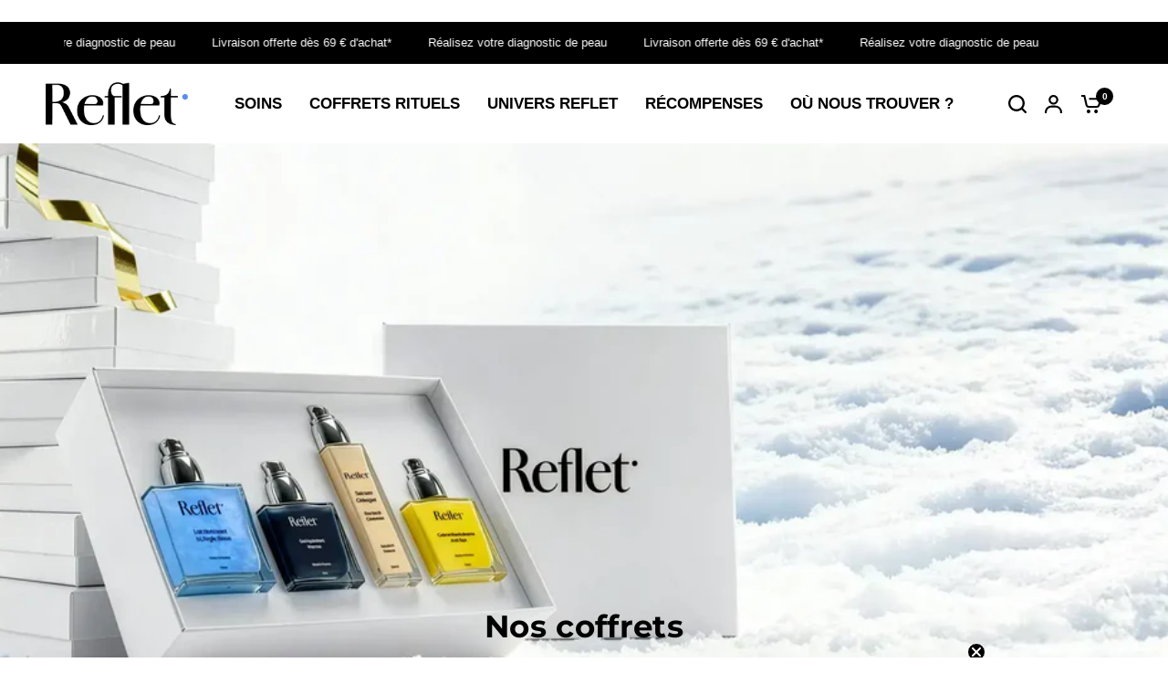

--- FILE ---
content_type: text/css
request_url: https://www.reflet.store/cdn/shop/t/114/assets/collection-tabs.css?v=101739904404745303631768311204
body_size: -334
content:
.collection-tabs__list-link{transition:all .25s cubic-bezier(.104,.204,.492,1)}.collection-tabs__list-link{display:inline-flex;white-space:nowrap;font-size:.8125rem;padding:5px 15px;height:31px;border-radius:var(--button-border-radius, 6px);align-items:center;font-weight:var(--font-body-medium-weight, 500);margin:0 2px 2px 0;line-height:1;background:rgba(var(--color-body-rgb),.05);color:rgba(var(--color-body-rgb),.8)}.collection-tabs__list-link:hover,.active.collection-tabs__list-link{color:#fff;background:var(--color-accent)}.collection-tabs{overflow:hidden}.collection-tabs__list{display:block;overflow-x:scroll;text-align:left;white-space:nowrap;gap:10px;scrollbar-width:none;margin-top:15px}.collection-tabs__list::-webkit-scrollbar{display:none}.collection-tabs__list-link+.collection-tabs__list-link{margin-left:10px}@media only screen and (max-width: 767px){.collection-tabs__list{width:100%}}.section-collection-tabs .products.carousel .columns{display:none}.section-collection-tabs .products.carousel .columns.carousel__slide{display:flex}@media only screen and (max-width: 767px){.section-collection-tabs .products.carousel .carousel__slide{width:calc(50vw - 15px)}}
/*# sourceMappingURL=/cdn/shop/t/114/assets/collection-tabs.css.map?v=101739904404745303631768311204 */


--- FILE ---
content_type: text/css
request_url: https://www.reflet.store/cdn/shop/t/114/assets/footer.css?v=174835127643531114261768311215
body_size: 842
content:
.footer .thb-widget-menu .sub-menu{transition:all .25s cubic-bezier(.104,.204,.492,1)}.footer{display:block;background:var(--color-footer-bg, var(--color-accent));padding:45px 0;font-size:.9375rem;color:var(--color-footer-text, #fff)}@media only screen and (min-width: 768px){.footer{padding:65px 0}}.footer a{color:var(--color-footer-link, #fff)}.footer a:focus,.footer a:hover{color:var(--color-footer-link-hover, #fff)}.footer .custom-select--button{color:var(--color-footer-link, #fff)}.footer .custom-select--arrow svg path{stroke:var(--color-footer-text, #fff)}@media only screen and (max-width: 768px){.footer .custom-select--item{max-width:250px}}.footer .custom-select--item button{display:block;text-align:left;white-space:nowrap;overflow:hidden;width:100%;text-overflow:ellipsis}@media only screen and (max-width: 768px){.footer .custom-select+.custom-select--currency .custom-select--list{left:50%;right:auto;transform:translate(-50%)}}.footer .widget{margin-bottom:40px}.footer .widget img{margin-bottom:20px}.footer .widget button{color:var(--color-footer-link, #fff)}.footer .widget .text-button path{stroke:var(--color-footer-link, #fff)}@media only screen and (max-width: 767px){.footer .widget--menu{margin-bottom:0;border-top:1px solid var(--color-footer-border)}}@media only screen and (max-width: 767px){.footer .widget--menu-column+.columns:not(.widget--menu-column){margin-top:40px}}.footer .widget--text .text-button{margin-bottom:20px}.footer .widget--text .text-size--medium{font-size:1.25rem;line-height:1.75rem}.footer .widget--text .text-size--large{font-size:1.5rem;line-height:2rem}.footer .widget--text.text-right .rte{margin-left:auto}.footer .widget--text.text-center .rte{margin:0 auto}.footer .widget--text .rte{max-width:450px}.footer .widget--text .rte.text-size--large{max-width:600px}.footer .widget--text p{font-size:inherit;line-height:inherit}.footer .widget--text .social-links li{display:inline-flex}.footer .widget--text .social-links li a{justify-content:flex-start}.footer .widget--text .social-links li span{display:none}.footer .thb-widget-title{display:flex;align-items:center;justify-content:space-between;line-height:1;font-size:1.0625rem;margin-bottom:20px;font-weight:var(--font-body-medium-weight, 500);width:100%;color:var(--color-footer-heading, #fff)}.footer .thb-widget-title.collapsible{padding:25px 0;font-size:1.0625rem;margin:0;color:var(--color-footer-heading, #fff)}.footer .thb-widget-title.collapsible span{display:block;will-change:transform;backface-visibility:hidden;-webkit-backface-visibility:hidden}.footer .thb-widget-title.collapsible span svg{transform:rotateX(180deg)}.footer .thb-widget-title.collapsible span svg path{stroke:var(--color-footer-heading, #fff)}@media only screen and (min-width: 768px){.footer .thb-widget-title.collapsible{margin-bottom:20px;padding:0}.footer .thb-widget-title.collapsible span{display:none}}.footer .thb-widget-title.active span svg{transform:rotateX(0)}.footer .thb-widget-title.active+.thb-widget-menu{display:block}.footer .social-links svg path{fill:var(--color-footer-link, #fff)}.footer .thb-widget-menu{list-style:none;margin:0;padding:0 0 30px;display:none;overflow:hidden}@media only screen and (min-width: 768px){.footer .thb-widget-menu{padding:0;display:block!important}}.footer .thb-widget-menu li{margin-bottom:5px}.footer .thb-widget-menu li:last-child{margin-bottom:0}.footer .thb-widget-menu li.menu-item-has-children a{display:inline-flex;vertical-align:middle;word-break:break-all}.footer .thb-widget-menu li.menu-item-has-children:focus-within>.sub-menu{display:block}.footer .thb-widget-menu li .thb-arrow{display:inline-flex;align-items:center;margin-left:8px;width:24px;height:24px;position:relative;vertical-align:middle}[dir=rtl] .footer .thb-widget-menu li .thb-arrow{margin-left:0;margin-right:8px}.footer .thb-widget-menu li .thb-arrow svg path{stroke:var(--color-footer-link, #fff)}.footer .thb-widget-menu li .thb-arrow:focus-visible+.sub-menu{display:block}.footer .thb-widget-menu .sub-menu{list-style:none;margin:5px 0 0 15px;padding:0;display:none;overflow:hidden}.footer .thb-widget-menu .sub-menu.active{display:block}.footer .signup-container button{border-color:var(--color-footer-border, --color-form-border)}.footer .signup-container button svg path{stroke:var(--color-footer-text, #fff)}.footer .signup-container input{color:var(--color-footer-text, --color-body);border-color:var(--color-footer-border, --color-form-border)}.footer .signup-container input:focus+label,.footer .signup-container input:not(:placeholder-shown)+label{background:var(--color-footer-bg, #2c2d2e);color:var(--color-footer-text, #fff)}.footer .signup-container .field label{color:var(--color-footer-text, #fff)}.sub-footer{margin-top:40px;color:var(--color-footer-text, #fff)}.sub-footer a{color:var(--color-footer-link, #fff)}.sub-footer a:focus,.sub-footer a:hover{color:var(--color-footer-link-hover, #fff)}.sub-footer hr{border-color:var(--color-footer-border);opacity:.5}.sub-footer p{font-size:.875rem;opacity:.8}.sub-footer p a{text-decoration:underline;text-underline-offset:2px}.sub-footer .thb-localization-forms{text-align:left}[dir=rtl] .sub-footer .thb-localization-forms{text-align:right}.sub-footer .thb-localization-forms .shopify-localization-form>div{margin:0 15px 0 0}.sub-footer .thb-localization-forms .custom-select--list{top:auto;bottom:100%;right:auto;left:0}.sub-footer .thb-localization-forms select{color:inherit;padding:12px 24px 12px 17px;border:1px solid rgba(var(--color-footer-border-rgb, #fff),.4)}@media only screen and (min-width: 768px){.footer-payment-icons{text-align:right}}@media only screen and (min-width: 1068px){.footer-payment-icons{padding:15px 0 0}}.footer-payment-icons figure{display:inline-flex;margin-left:5px}.footer-payment-icons figure:first-child{margin-left:0}.signup-container{margin-bottom:0}.signup-container .form-notification{margin-bottom:10px}.signup-container fieldset{position:relative}.signup-container input{padding-right:40px;width:100%;margin-bottom:0}[dir=rtl] .signup-container input{padding-left:40px;padding-right:17px}.signup-container button{position:absolute;bottom:1px;right:0;top:1px;max-height:52px;width:46px;display:flex;align-items:center;justify-content:center;border-left:1px solid var(--color-form-border)}[dir=rtl] .signup-container button{right:auto;left:0;border-left:0;border-right:1px solid var(--color-form-border)}[dir=rtl] .signup-container button svg{transform:rotate(180deg)}.signup-container--terms{display:inline-flex;align-items:center;margin-top:10px}.signup-container--terms input{width:auto;margin-right:8px}.social-links{list-style:none;margin:0;padding:0}.social-links li{margin-bottom:5px}.social-links li a{display:inline-flex;align-items:center;width:44px;height:44px;justify-content:center}.social-links svg{width:16px;height:auto;flex-shrink:0}.social-links span{margin-left:15px}.social-links--has-label li a{width:auto;height:auto}
/*# sourceMappingURL=/cdn/shop/t/114/assets/footer.css.map?v=174835127643531114261768311215 */


--- FILE ---
content_type: text/javascript
request_url: https://cdn.shopify.com/extensions/019bd583-1b09-7fa1-b943-17dd77a5837a/reconvert-shopify-extensions-427/assets/PrePurchaseContext-sbMtXajH.js
body_size: 145880
content:
import{r as v,k as om,m as am,j as y,n as ue,o as tr,p as Qr,s as H,q as Gr,t as ur,u as _o,v as nm,x as po,y as Rn,z as It,B as ll,C as na,D as Fl,h as em,E as To,R as tm,F as lm,g as im,G as pm,H as dm,I as um,J as sm}from"./index-CB6eKtrk.js";const bs=()=>{const o=v.useContext(om);if(!o)throw new Error("useActivity must be used within a ActivityProvider");return{send:o.send}},zl=()=>{const{translations:o,dashboardTranslations:a,currentDashboardLanguage:n,changeDashboardLanguage:t}=v.useContext(am);return{translate:e=>o[e]||e,dashboardTranslate:e=>a[e]||e,currentDashboardLanguage:n,changeDashboardLanguage:t}};var Os={exports:{}},Wo={},js={exports:{}},rf={};/**
 * @license React
 * scheduler.production.min.js
 *
 * Copyright (c) Facebook, Inc. and its affiliates.
 *
 * This source code is licensed under the MIT license found in the
 * LICENSE file in the root directory of this source tree.
 */(function(o){function a(E,D){var V=E.length;E.push(D);r:for(;0<V;){var Z=V-1>>>1,Q=E[Z];if(0<l(Q,D))E[Z]=D,E[V]=Q,V=Z;else break r}}function n(E){return E.length===0?null:E[0]}function t(E){if(E.length===0)return null;var D=E[0],V=E.pop();if(V!==D){E[0]=V;r:for(var Z=0,Q=E.length,xr=Q>>>1;Z<xr;){var wr=2*(Z+1)-1,mr=E[wr],$r=wr+1,Pr=E[$r];if(0>l(mr,V))$r<Q&&0>l(Pr,mr)?(E[Z]=Pr,E[$r]=V,Z=$r):(E[Z]=mr,E[wr]=V,Z=wr);else if($r<Q&&0>l(Pr,V))E[Z]=Pr,E[$r]=V,Z=$r;else break r}}return D}function l(E,D){var V=E.sortIndex-D.sortIndex;return V!==0?V:E.id-D.id}if(typeof performance=="object"&&typeof performance.now=="function"){var r=performance;o.unstable_now=function(){return r.now()}}else{var e=Date,p=e.now();o.unstable_now=function(){return e.now()-p}}var u=[],s=[],m=1,d=null,_=3,h=!1,i=!1,w=!1,R=typeof setTimeout=="function"?setTimeout:null,c=typeof clearTimeout=="function"?clearTimeout:null,f=typeof setImmediate<"u"?setImmediate:null;typeof navigator<"u"&&navigator.scheduling!==void 0&&navigator.scheduling.isInputPending!==void 0&&navigator.scheduling.isInputPending.bind(navigator.scheduling);function x(E){for(var D=n(s);D!==null;){if(D.callback===null)t(s);else if(D.startTime<=E)t(s),D.sortIndex=D.expirationTime,a(u,D);else break;D=n(s)}}function T(E){if(w=!1,x(E),!i)if(n(u)!==null)i=!0,C(I);else{var D=n(s);D!==null&&U(T,D.startTime-E)}}function I(E,D){i=!1,w&&(w=!1,c(k),k=-1),h=!0;var V=_;try{for(x(D),d=n(u);d!==null&&(!(d.expirationTime>D)||E&&!M());){var Z=d.callback;if(typeof Z=="function"){d.callback=null,_=d.priorityLevel;var Q=Z(d.expirationTime<=D);D=o.unstable_now(),typeof Q=="function"?d.callback=Q:d===n(u)&&t(u),x(D)}else t(u);d=n(u)}if(d!==null)var xr=!0;else{var wr=n(s);wr!==null&&U(T,wr.startTime-D),xr=!1}return xr}finally{d=null,_=V,h=!1}}var g=!1,$=null,k=-1,B=5,L=-1;function M(){return!(o.unstable_now()-L<B)}function N(){if($!==null){var E=o.unstable_now();L=E;var D=!0;try{D=$(!0,E)}finally{D?P():(g=!1,$=null)}}else g=!1}var P;if(typeof f=="function")P=function(){f(N)};else if(typeof MessageChannel<"u"){var A=new MessageChannel,S=A.port2;A.port1.onmessage=N,P=function(){S.postMessage(null)}}else P=function(){R(N,0)};function C(E){$=E,g||(g=!0,P())}function U(E,D){k=R(function(){E(o.unstable_now())},D)}o.unstable_IdlePriority=5,o.unstable_ImmediatePriority=1,o.unstable_LowPriority=4,o.unstable_NormalPriority=3,o.unstable_Profiling=null,o.unstable_UserBlockingPriority=2,o.unstable_cancelCallback=function(E){E.callback=null},o.unstable_continueExecution=function(){i||h||(i=!0,C(I))},o.unstable_forceFrameRate=function(E){0>E||125<E?console.error("forceFrameRate takes a positive int between 0 and 125, forcing frame rates higher than 125 fps is not supported"):B=0<E?Math.floor(1e3/E):5},o.unstable_getCurrentPriorityLevel=function(){return _},o.unstable_getFirstCallbackNode=function(){return n(u)},o.unstable_next=function(E){switch(_){case 1:case 2:case 3:var D=3;break;default:D=_}var V=_;_=D;try{return E()}finally{_=V}},o.unstable_pauseExecution=function(){},o.unstable_requestPaint=function(){},o.unstable_runWithPriority=function(E,D){switch(E){case 1:case 2:case 3:case 4:case 5:break;default:E=3}var V=_;_=E;try{return D()}finally{_=V}},o.unstable_scheduleCallback=function(E,D,V){var Z=o.unstable_now();switch(typeof V=="object"&&V!==null?(V=V.delay,V=typeof V=="number"&&0<V?Z+V:Z):V=Z,E){case 1:var Q=-1;break;case 2:Q=250;break;case 5:Q=1073741823;break;case 4:Q=1e4;break;default:Q=5e3}return Q=V+Q,E={id:m++,callback:D,priorityLevel:E,startTime:V,expirationTime:Q,sortIndex:-1},V>Z?(E.sortIndex=V,a(s,E),n(u)===null&&E===n(s)&&(w?(c(k),k=-1):w=!0,U(T,V-Z))):(E.sortIndex=Q,a(u,E),i||h||(i=!0,C(I))),E},o.unstable_shouldYield=M,o.unstable_wrapCallback=function(E){var D=_;return function(){var V=_;_=D;try{return E.apply(this,arguments)}finally{_=V}}}})(rf);js.exports=rf;var fm=js.exports;/**
 * @license React
 * react-dom.production.min.js
 *
 * Copyright (c) Facebook, Inc. and its affiliates.
 *
 * This source code is licensed under the MIT license found in the
 * LICENSE file in the root directory of this source tree.
 */var ym=v,Ho=fm;function K(o){for(var a="https://reactjs.org/docs/error-decoder.html?invariant="+o,n=1;n<arguments.length;n++)a+="&args[]="+encodeURIComponent(arguments[n]);return"Minified React error #"+o+"; visit "+a+" for the full message or use the non-minified dev environment for full errors and additional helpful warnings."}var of=new Set,ot={};function Un(o,a){se(o,a),se(o+"Capture",a)}function se(o,a){for(ot[o]=a,o=0;o<a.length;o++)of.add(a[o])}var Sa=!(typeof window>"u"||typeof window.document>"u"||typeof window.document.createElement>"u"),Xi=Object.prototype.hasOwnProperty,_m=/^[:A-Z_a-z\u00C0-\u00D6\u00D8-\u00F6\u00F8-\u02FF\u0370-\u037D\u037F-\u1FFF\u200C-\u200D\u2070-\u218F\u2C00-\u2FEF\u3001-\uD7FF\uF900-\uFDCF\uFDF0-\uFFFD][:A-Z_a-z\u00C0-\u00D6\u00D8-\u00F6\u00F8-\u02FF\u0370-\u037D\u037F-\u1FFF\u200C-\u200D\u2070-\u218F\u2C00-\u2FEF\u3001-\uD7FF\uF900-\uFDCF\uFDF0-\uFFFD\-.0-9\u00B7\u0300-\u036F\u203F-\u2040]*$/,ou={},au={};function mm(o){return Xi.call(au,o)?!0:Xi.call(ou,o)?!1:_m.test(o)?au[o]=!0:(ou[o]=!0,!1)}function cm(o,a,n,t){if(n!==null&&n.type===0)return!1;switch(typeof a){case"function":case"symbol":return!0;case"boolean":return t?!1:n!==null?!n.acceptsBooleans:(o=o.toLowerCase().slice(0,5),o!=="data-"&&o!=="aria-");default:return!1}}function xm(o,a,n,t){if(a===null||typeof a>"u"||cm(o,a,n,t))return!0;if(t)return!1;if(n!==null)switch(n.type){case 3:return!a;case 4:return a===!1;case 5:return isNaN(a);case 6:return isNaN(a)||1>a}return!1}function ko(o,a,n,t,l,r,e){this.acceptsBooleans=a===2||a===3||a===4,this.attributeName=t,this.attributeNamespace=l,this.mustUseProperty=n,this.propertyName=o,this.type=a,this.sanitizeURL=r,this.removeEmptyString=e}var co={};"children dangerouslySetInnerHTML defaultValue defaultChecked innerHTML suppressContentEditableWarning suppressHydrationWarning style".split(" ").forEach(function(o){co[o]=new ko(o,0,!1,o,null,!1,!1)});[["acceptCharset","accept-charset"],["className","class"],["htmlFor","for"],["httpEquiv","http-equiv"]].forEach(function(o){var a=o[0];co[a]=new ko(a,1,!1,o[1],null,!1,!1)});["contentEditable","draggable","spellCheck","value"].forEach(function(o){co[o]=new ko(o,2,!1,o.toLowerCase(),null,!1,!1)});["autoReverse","externalResourcesRequired","focusable","preserveAlpha"].forEach(function(o){co[o]=new ko(o,2,!1,o,null,!1,!1)});"allowFullScreen async autoFocus autoPlay controls default defer disabled disablePictureInPicture disableRemotePlayback formNoValidate hidden loop noModule noValidate open playsInline readOnly required reversed scoped seamless itemScope".split(" ").forEach(function(o){co[o]=new ko(o,3,!1,o.toLowerCase(),null,!1,!1)});["checked","multiple","muted","selected"].forEach(function(o){co[o]=new ko(o,3,!0,o,null,!1,!1)});["capture","download"].forEach(function(o){co[o]=new ko(o,4,!1,o,null,!1,!1)});["cols","rows","size","span"].forEach(function(o){co[o]=new ko(o,6,!1,o,null,!1,!1)});["rowSpan","start"].forEach(function(o){co[o]=new ko(o,5,!1,o.toLowerCase(),null,!1,!1)});var Jp=/[\-:]([a-z])/g;function Zp(o){return o[1].toUpperCase()}"accent-height alignment-baseline arabic-form baseline-shift cap-height clip-path clip-rule color-interpolation color-interpolation-filters color-profile color-rendering dominant-baseline enable-background fill-opacity fill-rule flood-color flood-opacity font-family font-size font-size-adjust font-stretch font-style font-variant font-weight glyph-name glyph-orientation-horizontal glyph-orientation-vertical horiz-adv-x horiz-origin-x image-rendering letter-spacing lighting-color marker-end marker-mid marker-start overline-position overline-thickness paint-order panose-1 pointer-events rendering-intent shape-rendering stop-color stop-opacity strikethrough-position strikethrough-thickness stroke-dasharray stroke-dashoffset stroke-linecap stroke-linejoin stroke-miterlimit stroke-opacity stroke-width text-anchor text-decoration text-rendering underline-position underline-thickness unicode-bidi unicode-range units-per-em v-alphabetic v-hanging v-ideographic v-mathematical vector-effect vert-adv-y vert-origin-x vert-origin-y word-spacing writing-mode xmlns:xlink x-height".split(" ").forEach(function(o){var a=o.replace(Jp,Zp);co[a]=new ko(a,1,!1,o,null,!1,!1)});"xlink:actuate xlink:arcrole xlink:role xlink:show xlink:title xlink:type".split(" ").forEach(function(o){var a=o.replace(Jp,Zp);co[a]=new ko(a,1,!1,o,"http://www.w3.org/1999/xlink",!1,!1)});["xml:base","xml:lang","xml:space"].forEach(function(o){var a=o.replace(Jp,Zp);co[a]=new ko(a,1,!1,o,"http://www.w3.org/XML/1998/namespace",!1,!1)});["tabIndex","crossOrigin"].forEach(function(o){co[o]=new ko(o,1,!1,o.toLowerCase(),null,!1,!1)});co.xlinkHref=new ko("xlinkHref",1,!1,"xlink:href","http://www.w3.org/1999/xlink",!0,!1);["src","href","action","formAction"].forEach(function(o){co[o]=new ko(o,1,!1,o.toLowerCase(),null,!0,!0)});function bp(o,a,n,t){var l=co.hasOwnProperty(a)?co[a]:null;(l!==null?l.type!==0:t||!(2<a.length)||a[0]!=="o"&&a[0]!=="O"||a[1]!=="n"&&a[1]!=="N")&&(xm(a,n,l,t)&&(n=null),t||l===null?mm(a)&&(n===null?o.removeAttribute(a):o.setAttribute(a,""+n)):l.mustUseProperty?o[l.propertyName]=n===null?l.type===3?!1:"":n:(a=l.attributeName,t=l.attributeNamespace,n===null?o.removeAttribute(a):(l=l.type,n=l===3||l===4&&n===!0?"":""+n,t?o.setAttributeNS(t,a,n):o.setAttribute(a,n))))}var Fa=ym.__SECRET_INTERNALS_DO_NOT_USE_OR_YOU_WILL_BE_FIRED,Bt=Symbol.for("react.element"),Kn=Symbol.for("react.portal"),Qn=Symbol.for("react.fragment"),Op=Symbol.for("react.strict_mode"),Ji=Symbol.for("react.profiler"),af=Symbol.for("react.provider"),nf=Symbol.for("react.context"),jp=Symbol.for("react.forward_ref"),Zi=Symbol.for("react.suspense"),bi=Symbol.for("react.suspense_list"),rd=Symbol.for("react.memo"),Qa=Symbol.for("react.lazy"),ef=Symbol.for("react.offscreen"),nu=Symbol.iterator;function ke(o){return o===null||typeof o!="object"?null:(o=nu&&o[nu]||o["@@iterator"],typeof o=="function"?o:null)}var Jr=Object.assign,yi;function Ve(o){if(yi===void 0)try{throw Error()}catch(n){var a=n.stack.trim().match(/\n( *(at )?)/);yi=a&&a[1]||""}return`
`+yi+o}var _i=!1;function mi(o,a){if(!o||_i)return"";_i=!0;var n=Error.prepareStackTrace;Error.prepareStackTrace=void 0;try{if(a)if(a=function(){throw Error()},Object.defineProperty(a.prototype,"props",{set:function(){throw Error()}}),typeof Reflect=="object"&&Reflect.construct){try{Reflect.construct(a,[])}catch(s){var t=s}Reflect.construct(o,[],a)}else{try{a.call()}catch(s){t=s}o.call(a.prototype)}else{try{throw Error()}catch(s){t=s}o()}}catch(s){if(s&&t&&typeof s.stack=="string"){for(var l=s.stack.split(`
`),r=t.stack.split(`
`),e=l.length-1,p=r.length-1;1<=e&&0<=p&&l[e]!==r[p];)p--;for(;1<=e&&0<=p;e--,p--)if(l[e]!==r[p]){if(e!==1||p!==1)do if(e--,p--,0>p||l[e]!==r[p]){var u=`
`+l[e].replace(" at new "," at ");return o.displayName&&u.includes("<anonymous>")&&(u=u.replace("<anonymous>",o.displayName)),u}while(1<=e&&0<=p);break}}}finally{_i=!1,Error.prepareStackTrace=n}return(o=o?o.displayName||o.name:"")?Ve(o):""}function hm(o){switch(o.tag){case 5:return Ve(o.type);case 16:return Ve("Lazy");case 13:return Ve("Suspense");case 19:return Ve("SuspenseList");case 0:case 2:case 15:return o=mi(o.type,!1),o;case 11:return o=mi(o.type.render,!1),o;case 1:return o=mi(o.type,!0),o;default:return""}}function Oi(o){if(o==null)return null;if(typeof o=="function")return o.displayName||o.name||null;if(typeof o=="string")return o;switch(o){case Qn:return"Fragment";case Kn:return"Portal";case Ji:return"Profiler";case Op:return"StrictMode";case Zi:return"Suspense";case bi:return"SuspenseList"}if(typeof o=="object")switch(o.$$typeof){case nf:return(o.displayName||"Context")+".Consumer";case af:return(o._context.displayName||"Context")+".Provider";case jp:var a=o.render;return o=o.displayName,o||(o=a.displayName||a.name||"",o=o!==""?"ForwardRef("+o+")":"ForwardRef"),o;case rd:return a=o.displayName||null,a!==null?a:Oi(o.type)||"Memo";case Qa:a=o._payload,o=o._init;try{return Oi(o(a))}catch{}}return null}function vm(o){var a=o.type;switch(o.tag){case 24:return"Cache";case 9:return(a.displayName||"Context")+".Consumer";case 10:return(a._context.displayName||"Context")+".Provider";case 18:return"DehydratedFragment";case 11:return o=a.render,o=o.displayName||o.name||"",a.displayName||(o!==""?"ForwardRef("+o+")":"ForwardRef");case 7:return"Fragment";case 5:return a;case 4:return"Portal";case 3:return"Root";case 6:return"Text";case 16:return Oi(a);case 8:return a===Op?"StrictMode":"Mode";case 22:return"Offscreen";case 12:return"Profiler";case 21:return"Scope";case 13:return"Suspense";case 19:return"SuspenseList";case 25:return"TracingMarker";case 1:case 0:case 17:case 2:case 14:case 15:if(typeof a=="function")return a.displayName||a.name||null;if(typeof a=="string")return a}return null}function un(o){switch(typeof o){case"boolean":case"number":case"string":case"undefined":return o;case"object":return o;default:return""}}function tf(o){var a=o.type;return(o=o.nodeName)&&o.toLowerCase()==="input"&&(a==="checkbox"||a==="radio")}function wm(o){var a=tf(o)?"checked":"value",n=Object.getOwnPropertyDescriptor(o.constructor.prototype,a),t=""+o[a];if(!o.hasOwnProperty(a)&&typeof n<"u"&&typeof n.get=="function"&&typeof n.set=="function"){var l=n.get,r=n.set;return Object.defineProperty(o,a,{configurable:!0,get:function(){return l.call(this)},set:function(e){t=""+e,r.call(this,e)}}),Object.defineProperty(o,a,{enumerable:n.enumerable}),{getValue:function(){return t},setValue:function(e){t=""+e},stopTracking:function(){o._valueTracker=null,delete o[a]}}}}function At(o){o._valueTracker||(o._valueTracker=wm(o))}function lf(o){if(!o)return!1;var a=o._valueTracker;if(!a)return!0;var n=a.getValue(),t="";return o&&(t=tf(o)?o.checked?"true":"false":o.value),o=t,o!==n?(a.setValue(o),!0):!1}function il(o){if(o=o||(typeof document<"u"?document:void 0),typeof o>"u")return null;try{return o.activeElement||o.body}catch{return o.body}}function ji(o,a){var n=a.checked;return Jr({},a,{defaultChecked:void 0,defaultValue:void 0,value:void 0,checked:n??o._wrapperState.initialChecked})}function eu(o,a){var n=a.defaultValue==null?"":a.defaultValue,t=a.checked!=null?a.checked:a.defaultChecked;n=un(a.value!=null?a.value:n),o._wrapperState={initialChecked:t,initialValue:n,controlled:a.type==="checkbox"||a.type==="radio"?a.checked!=null:a.value!=null}}function pf(o,a){a=a.checked,a!=null&&bp(o,"checked",a,!1)}function rp(o,a){pf(o,a);var n=un(a.value),t=a.type;if(n!=null)t==="number"?(n===0&&o.value===""||o.value!=n)&&(o.value=""+n):o.value!==""+n&&(o.value=""+n);else if(t==="submit"||t==="reset"){o.removeAttribute("value");return}a.hasOwnProperty("value")?op(o,a.type,n):a.hasOwnProperty("defaultValue")&&op(o,a.type,un(a.defaultValue)),a.checked==null&&a.defaultChecked!=null&&(o.defaultChecked=!!a.defaultChecked)}function tu(o,a,n){if(a.hasOwnProperty("value")||a.hasOwnProperty("defaultValue")){var t=a.type;if(!(t!=="submit"&&t!=="reset"||a.value!==void 0&&a.value!==null))return;a=""+o._wrapperState.initialValue,n||a===o.value||(o.value=a),o.defaultValue=a}n=o.name,n!==""&&(o.name=""),o.defaultChecked=!!o._wrapperState.initialChecked,n!==""&&(o.name=n)}function op(o,a,n){(a!=="number"||il(o.ownerDocument)!==o)&&(n==null?o.defaultValue=""+o._wrapperState.initialValue:o.defaultValue!==""+n&&(o.defaultValue=""+n))}var He=Array.isArray;function ee(o,a,n,t){if(o=o.options,a){a={};for(var l=0;l<n.length;l++)a["$"+n[l]]=!0;for(n=0;n<o.length;n++)l=a.hasOwnProperty("$"+o[n].value),o[n].selected!==l&&(o[n].selected=l),l&&t&&(o[n].defaultSelected=!0)}else{for(n=""+un(n),a=null,l=0;l<o.length;l++){if(o[l].value===n){o[l].selected=!0,t&&(o[l].defaultSelected=!0);return}a!==null||o[l].disabled||(a=o[l])}a!==null&&(a.selected=!0)}}function ap(o,a){if(a.dangerouslySetInnerHTML!=null)throw Error(K(91));return Jr({},a,{value:void 0,defaultValue:void 0,children:""+o._wrapperState.initialValue})}function lu(o,a){var n=a.value;if(n==null){if(n=a.children,a=a.defaultValue,n!=null){if(a!=null)throw Error(K(92));if(He(n)){if(1<n.length)throw Error(K(93));n=n[0]}a=n}a==null&&(a=""),n=a}o._wrapperState={initialValue:un(n)}}function df(o,a){var n=un(a.value),t=un(a.defaultValue);n!=null&&(n=""+n,n!==o.value&&(o.value=n),a.defaultValue==null&&o.defaultValue!==n&&(o.defaultValue=n)),t!=null&&(o.defaultValue=""+t)}function iu(o){var a=o.textContent;a===o._wrapperState.initialValue&&a!==""&&a!==null&&(o.value=a)}function uf(o){switch(o){case"svg":return"http://www.w3.org/2000/svg";case"math":return"http://www.w3.org/1998/Math/MathML";default:return"http://www.w3.org/1999/xhtml"}}function np(o,a){return o==null||o==="http://www.w3.org/1999/xhtml"?uf(a):o==="http://www.w3.org/2000/svg"&&a==="foreignObject"?"http://www.w3.org/1999/xhtml":o}var Nt,sf=function(o){return typeof MSApp<"u"&&MSApp.execUnsafeLocalFunction?function(a,n,t,l){MSApp.execUnsafeLocalFunction(function(){return o(a,n,t,l)})}:o}(function(o,a){if(o.namespaceURI!=="http://www.w3.org/2000/svg"||"innerHTML"in o)o.innerHTML=a;else{for(Nt=Nt||document.createElement("div"),Nt.innerHTML="<svg>"+a.valueOf().toString()+"</svg>",a=Nt.firstChild;o.firstChild;)o.removeChild(o.firstChild);for(;a.firstChild;)o.appendChild(a.firstChild)}});function at(o,a){if(a){var n=o.firstChild;if(n&&n===o.lastChild&&n.nodeType===3){n.nodeValue=a;return}}o.textContent=a}var qe={animationIterationCount:!0,aspectRatio:!0,borderImageOutset:!0,borderImageSlice:!0,borderImageWidth:!0,boxFlex:!0,boxFlexGroup:!0,boxOrdinalGroup:!0,columnCount:!0,columns:!0,flex:!0,flexGrow:!0,flexPositive:!0,flexShrink:!0,flexNegative:!0,flexOrder:!0,gridArea:!0,gridRow:!0,gridRowEnd:!0,gridRowSpan:!0,gridRowStart:!0,gridColumn:!0,gridColumnEnd:!0,gridColumnSpan:!0,gridColumnStart:!0,fontWeight:!0,lineClamp:!0,lineHeight:!0,opacity:!0,order:!0,orphans:!0,tabSize:!0,widows:!0,zIndex:!0,zoom:!0,fillOpacity:!0,floodOpacity:!0,stopOpacity:!0,strokeDasharray:!0,strokeDashoffset:!0,strokeMiterlimit:!0,strokeOpacity:!0,strokeWidth:!0},Tm=["Webkit","ms","Moz","O"];Object.keys(qe).forEach(function(o){Tm.forEach(function(a){a=a+o.charAt(0).toUpperCase()+o.substring(1),qe[a]=qe[o]})});function ff(o,a,n){return a==null||typeof a=="boolean"||a===""?"":n||typeof a!="number"||a===0||qe.hasOwnProperty(o)&&qe[o]?(""+a).trim():a+"px"}function yf(o,a){o=o.style;for(var n in a)if(a.hasOwnProperty(n)){var t=n.indexOf("--")===0,l=ff(n,a[n],t);n==="float"&&(n="cssFloat"),t?o.setProperty(n,l):o[n]=l}}var gm=Jr({menuitem:!0},{area:!0,base:!0,br:!0,col:!0,embed:!0,hr:!0,img:!0,input:!0,keygen:!0,link:!0,meta:!0,param:!0,source:!0,track:!0,wbr:!0});function ep(o,a){if(a){if(gm[o]&&(a.children!=null||a.dangerouslySetInnerHTML!=null))throw Error(K(137,o));if(a.dangerouslySetInnerHTML!=null){if(a.children!=null)throw Error(K(60));if(typeof a.dangerouslySetInnerHTML!="object"||!("__html"in a.dangerouslySetInnerHTML))throw Error(K(61))}if(a.style!=null&&typeof a.style!="object")throw Error(K(62))}}function tp(o,a){if(o.indexOf("-")===-1)return typeof a.is=="string";switch(o){case"annotation-xml":case"color-profile":case"font-face":case"font-face-src":case"font-face-uri":case"font-face-format":case"font-face-name":case"missing-glyph":return!1;default:return!0}}var lp=null;function od(o){return o=o.target||o.srcElement||window,o.correspondingUseElement&&(o=o.correspondingUseElement),o.nodeType===3?o.parentNode:o}var ip=null,te=null,le=null;function pu(o){if(o=$t(o)){if(typeof ip!="function")throw Error(K(280));var a=o.stateNode;a&&(a=Gl(a),ip(o.stateNode,o.type,a))}}function _f(o){te?le?le.push(o):le=[o]:te=o}function mf(){if(te){var o=te,a=le;if(le=te=null,pu(o),a)for(o=0;o<a.length;o++)pu(a[o])}}function cf(o,a){return o(a)}function xf(){}var ci=!1;function hf(o,a,n){if(ci)return o(a,n);ci=!0;try{return cf(o,a,n)}finally{ci=!1,(te!==null||le!==null)&&(xf(),mf())}}function nt(o,a){var n=o.stateNode;if(n===null)return null;var t=Gl(n);if(t===null)return null;n=t[a];r:switch(a){case"onClick":case"onClickCapture":case"onDoubleClick":case"onDoubleClickCapture":case"onMouseDown":case"onMouseDownCapture":case"onMouseMove":case"onMouseMoveCapture":case"onMouseUp":case"onMouseUpCapture":case"onMouseEnter":(t=!t.disabled)||(o=o.type,t=!(o==="button"||o==="input"||o==="select"||o==="textarea")),o=!t;break r;default:o=!1}if(o)return null;if(n&&typeof n!="function")throw Error(K(231,a,typeof n));return n}var pp=!1;if(Sa)try{var Le={};Object.defineProperty(Le,"passive",{get:function(){pp=!0}}),window.addEventListener("test",Le,Le),window.removeEventListener("test",Le,Le)}catch{pp=!1}function Pm(o,a,n,t,l,r,e,p,u){var s=Array.prototype.slice.call(arguments,3);try{a.apply(n,s)}catch(m){this.onError(m)}}var Ye=!1,pl=null,dl=!1,dp=null,$m={onError:function(o){Ye=!0,pl=o}};function Em(o,a,n,t,l,r,e,p,u){Ye=!1,pl=null,Pm.apply($m,arguments)}function Rm(o,a,n,t,l,r,e,p,u){if(Em.apply(this,arguments),Ye){if(Ye){var s=pl;Ye=!1,pl=null}else throw Error(K(198));dl||(dl=!0,dp=s)}}function Fn(o){var a=o,n=o;if(o.alternate)for(;a.return;)a=a.return;else{o=a;do a=o,a.flags&4098&&(n=a.return),o=a.return;while(o)}return a.tag===3?n:null}function vf(o){if(o.tag===13){var a=o.memoizedState;if(a===null&&(o=o.alternate,o!==null&&(a=o.memoizedState)),a!==null)return a.dehydrated}return null}function du(o){if(Fn(o)!==o)throw Error(K(188))}function km(o){var a=o.alternate;if(!a){if(a=Fn(o),a===null)throw Error(K(188));return a!==o?null:o}for(var n=o,t=a;;){var l=n.return;if(l===null)break;var r=l.alternate;if(r===null){if(t=l.return,t!==null){n=t;continue}break}if(l.child===r.child){for(r=l.child;r;){if(r===n)return du(l),o;if(r===t)return du(l),a;r=r.sibling}throw Error(K(188))}if(n.return!==t.return)n=l,t=r;else{for(var e=!1,p=l.child;p;){if(p===n){e=!0,n=l,t=r;break}if(p===t){e=!0,t=l,n=r;break}p=p.sibling}if(!e){for(p=r.child;p;){if(p===n){e=!0,n=r,t=l;break}if(p===t){e=!0,t=r,n=l;break}p=p.sibling}if(!e)throw Error(K(189))}}if(n.alternate!==t)throw Error(K(190))}if(n.tag!==3)throw Error(K(188));return n.stateNode.current===n?o:a}function wf(o){return o=km(o),o!==null?Tf(o):null}function Tf(o){if(o.tag===5||o.tag===6)return o;for(o=o.child;o!==null;){var a=Tf(o);if(a!==null)return a;o=o.sibling}return null}var gf=Ho.unstable_scheduleCallback,uu=Ho.unstable_cancelCallback,Lm=Ho.unstable_shouldYield,Im=Ho.unstable_requestPaint,Or=Ho.unstable_now,Bm=Ho.unstable_getCurrentPriorityLevel,ad=Ho.unstable_ImmediatePriority,Pf=Ho.unstable_UserBlockingPriority,ul=Ho.unstable_NormalPriority,Am=Ho.unstable_LowPriority,$f=Ho.unstable_IdlePriority,Ml=null,va=null;function Nm(o){if(va&&typeof va.onCommitFiberRoot=="function")try{va.onCommitFiberRoot(Ml,o,void 0,(o.current.flags&128)===128)}catch{}}var ta=Math.clz32?Math.clz32:Dm,Sm=Math.log,Cm=Math.LN2;function Dm(o){return o>>>=0,o===0?32:31-(Sm(o)/Cm|0)|0}var St=64,Ct=4194304;function We(o){switch(o&-o){case 1:return 1;case 2:return 2;case 4:return 4;case 8:return 8;case 16:return 16;case 32:return 32;case 64:case 128:case 256:case 512:case 1024:case 2048:case 4096:case 8192:case 16384:case 32768:case 65536:case 131072:case 262144:case 524288:case 1048576:case 2097152:return o&4194240;case 4194304:case 8388608:case 16777216:case 33554432:case 67108864:return o&130023424;case 134217728:return 134217728;case 268435456:return 268435456;case 536870912:return 536870912;case 1073741824:return 1073741824;default:return o}}function sl(o,a){var n=o.pendingLanes;if(n===0)return 0;var t=0,l=o.suspendedLanes,r=o.pingedLanes,e=n&268435455;if(e!==0){var p=e&~l;p!==0?t=We(p):(r&=e,r!==0&&(t=We(r)))}else e=n&~l,e!==0?t=We(e):r!==0&&(t=We(r));if(t===0)return 0;if(a!==0&&a!==t&&!(a&l)&&(l=t&-t,r=a&-a,l>=r||l===16&&(r&4194240)!==0))return a;if(t&4&&(t|=n&16),a=o.entangledLanes,a!==0)for(o=o.entanglements,a&=t;0<a;)n=31-ta(a),l=1<<n,t|=o[n],a&=~l;return t}function Um(o,a){switch(o){case 1:case 2:case 4:return a+250;case 8:case 16:case 32:case 64:case 128:case 256:case 512:case 1024:case 2048:case 4096:case 8192:case 16384:case 32768:case 65536:case 131072:case 262144:case 524288:case 1048576:case 2097152:return a+5e3;case 4194304:case 8388608:case 16777216:case 33554432:case 67108864:return-1;case 134217728:case 268435456:case 536870912:case 1073741824:return-1;default:return-1}}function Fm(o,a){for(var n=o.suspendedLanes,t=o.pingedLanes,l=o.expirationTimes,r=o.pendingLanes;0<r;){var e=31-ta(r),p=1<<e,u=l[e];u===-1?(!(p&n)||p&t)&&(l[e]=Um(p,a)):u<=a&&(o.expiredLanes|=p),r&=~p}}function up(o){return o=o.pendingLanes&-1073741825,o!==0?o:o&1073741824?1073741824:0}function Ef(){var o=St;return St<<=1,!(St&4194240)&&(St=64),o}function xi(o){for(var a=[],n=0;31>n;n++)a.push(o);return a}function gt(o,a,n){o.pendingLanes|=a,a!==536870912&&(o.suspendedLanes=0,o.pingedLanes=0),o=o.eventTimes,a=31-ta(a),o[a]=n}function zm(o,a){var n=o.pendingLanes&~a;o.pendingLanes=a,o.suspendedLanes=0,o.pingedLanes=0,o.expiredLanes&=a,o.mutableReadLanes&=a,o.entangledLanes&=a,a=o.entanglements;var t=o.eventTimes;for(o=o.expirationTimes;0<n;){var l=31-ta(n),r=1<<l;a[l]=0,t[l]=-1,o[l]=-1,n&=~r}}function nd(o,a){var n=o.entangledLanes|=a;for(o=o.entanglements;n;){var t=31-ta(n),l=1<<t;l&a|o[t]&a&&(o[t]|=a),n&=~l}}var Ur=0;function Rf(o){return o&=-o,1<o?4<o?o&268435455?16:536870912:4:1}var kf,ed,Lf,If,Bf,sp=!1,Dt=[],rn=null,on=null,an=null,et=new Map,tt=new Map,Za=[],Mm="mousedown mouseup touchcancel touchend touchstart auxclick dblclick pointercancel pointerdown pointerup dragend dragstart drop compositionend compositionstart keydown keypress keyup input textInput copy cut paste click change contextmenu reset submit".split(" ");function su(o,a){switch(o){case"focusin":case"focusout":rn=null;break;case"dragenter":case"dragleave":on=null;break;case"mouseover":case"mouseout":an=null;break;case"pointerover":case"pointerout":et.delete(a.pointerId);break;case"gotpointercapture":case"lostpointercapture":tt.delete(a.pointerId)}}function Ie(o,a,n,t,l,r){return o===null||o.nativeEvent!==r?(o={blockedOn:a,domEventName:n,eventSystemFlags:t,nativeEvent:r,targetContainers:[l]},a!==null&&(a=$t(a),a!==null&&ed(a)),o):(o.eventSystemFlags|=t,a=o.targetContainers,l!==null&&a.indexOf(l)===-1&&a.push(l),o)}function Vm(o,a,n,t,l){switch(a){case"focusin":return rn=Ie(rn,o,a,n,t,l),!0;case"dragenter":return on=Ie(on,o,a,n,t,l),!0;case"mouseover":return an=Ie(an,o,a,n,t,l),!0;case"pointerover":var r=l.pointerId;return et.set(r,Ie(et.get(r)||null,o,a,n,t,l)),!0;case"gotpointercapture":return r=l.pointerId,tt.set(r,Ie(tt.get(r)||null,o,a,n,t,l)),!0}return!1}function Af(o){var a=gn(o.target);if(a!==null){var n=Fn(a);if(n!==null){if(a=n.tag,a===13){if(a=vf(n),a!==null){o.blockedOn=a,Bf(o.priority,function(){Lf(n)});return}}else if(a===3&&n.stateNode.current.memoizedState.isDehydrated){o.blockedOn=n.tag===3?n.stateNode.containerInfo:null;return}}}o.blockedOn=null}function Xt(o){if(o.blockedOn!==null)return!1;for(var a=o.targetContainers;0<a.length;){var n=fp(o.domEventName,o.eventSystemFlags,a[0],o.nativeEvent);if(n===null){n=o.nativeEvent;var t=new n.constructor(n.type,n);lp=t,n.target.dispatchEvent(t),lp=null}else return a=$t(n),a!==null&&ed(a),o.blockedOn=n,!1;a.shift()}return!0}function fu(o,a,n){Xt(o)&&n.delete(a)}function Hm(){sp=!1,rn!==null&&Xt(rn)&&(rn=null),on!==null&&Xt(on)&&(on=null),an!==null&&Xt(an)&&(an=null),et.forEach(fu),tt.forEach(fu)}function Be(o,a){o.blockedOn===a&&(o.blockedOn=null,sp||(sp=!0,Ho.unstable_scheduleCallback(Ho.unstable_NormalPriority,Hm)))}function lt(o){function a(l){return Be(l,o)}if(0<Dt.length){Be(Dt[0],o);for(var n=1;n<Dt.length;n++){var t=Dt[n];t.blockedOn===o&&(t.blockedOn=null)}}for(rn!==null&&Be(rn,o),on!==null&&Be(on,o),an!==null&&Be(an,o),et.forEach(a),tt.forEach(a),n=0;n<Za.length;n++)t=Za[n],t.blockedOn===o&&(t.blockedOn=null);for(;0<Za.length&&(n=Za[0],n.blockedOn===null);)Af(n),n.blockedOn===null&&Za.shift()}var ie=Fa.ReactCurrentBatchConfig,fl=!0;function Wm(o,a,n,t){var l=Ur,r=ie.transition;ie.transition=null;try{Ur=1,td(o,a,n,t)}finally{Ur=l,ie.transition=r}}function Gm(o,a,n,t){var l=Ur,r=ie.transition;ie.transition=null;try{Ur=4,td(o,a,n,t)}finally{Ur=l,ie.transition=r}}function td(o,a,n,t){if(fl){var l=fp(o,a,n,t);if(l===null)ki(o,a,t,yl,n),su(o,t);else if(Vm(l,o,a,n,t))t.stopPropagation();else if(su(o,t),a&4&&-1<Mm.indexOf(o)){for(;l!==null;){var r=$t(l);if(r!==null&&kf(r),r=fp(o,a,n,t),r===null&&ki(o,a,t,yl,n),r===l)break;l=r}l!==null&&t.stopPropagation()}else ki(o,a,t,null,n)}}var yl=null;function fp(o,a,n,t){if(yl=null,o=od(t),o=gn(o),o!==null)if(a=Fn(o),a===null)o=null;else if(n=a.tag,n===13){if(o=vf(a),o!==null)return o;o=null}else if(n===3){if(a.stateNode.current.memoizedState.isDehydrated)return a.tag===3?a.stateNode.containerInfo:null;o=null}else a!==o&&(o=null);return yl=o,null}function Nf(o){switch(o){case"cancel":case"click":case"close":case"contextmenu":case"copy":case"cut":case"auxclick":case"dblclick":case"dragend":case"dragstart":case"drop":case"focusin":case"focusout":case"input":case"invalid":case"keydown":case"keypress":case"keyup":case"mousedown":case"mouseup":case"paste":case"pause":case"play":case"pointercancel":case"pointerdown":case"pointerup":case"ratechange":case"reset":case"resize":case"seeked":case"submit":case"touchcancel":case"touchend":case"touchstart":case"volumechange":case"change":case"selectionchange":case"textInput":case"compositionstart":case"compositionend":case"compositionupdate":case"beforeblur":case"afterblur":case"beforeinput":case"blur":case"fullscreenchange":case"focus":case"hashchange":case"popstate":case"select":case"selectstart":return 1;case"drag":case"dragenter":case"dragexit":case"dragleave":case"dragover":case"mousemove":case"mouseout":case"mouseover":case"pointermove":case"pointerout":case"pointerover":case"scroll":case"toggle":case"touchmove":case"wheel":case"mouseenter":case"mouseleave":case"pointerenter":case"pointerleave":return 4;case"message":switch(Bm()){case ad:return 1;case Pf:return 4;case ul:case Am:return 16;case $f:return 536870912;default:return 16}default:return 16}}var Oa=null,ld=null,Jt=null;function Sf(){if(Jt)return Jt;var o,a=ld,n=a.length,t,l="value"in Oa?Oa.value:Oa.textContent,r=l.length;for(o=0;o<n&&a[o]===l[o];o++);var e=n-o;for(t=1;t<=e&&a[n-t]===l[r-t];t++);return Jt=l.slice(o,1<t?1-t:void 0)}function Zt(o){var a=o.keyCode;return"charCode"in o?(o=o.charCode,o===0&&a===13&&(o=13)):o=a,o===10&&(o=13),32<=o||o===13?o:0}function Ut(){return!0}function yu(){return!1}function Go(o){function a(n,t,l,r,e){this._reactName=n,this._targetInst=l,this.type=t,this.nativeEvent=r,this.target=e,this.currentTarget=null;for(var p in o)o.hasOwnProperty(p)&&(n=o[p],this[p]=n?n(r):r[p]);return this.isDefaultPrevented=(r.defaultPrevented!=null?r.defaultPrevented:r.returnValue===!1)?Ut:yu,this.isPropagationStopped=yu,this}return Jr(a.prototype,{preventDefault:function(){this.defaultPrevented=!0;var n=this.nativeEvent;n&&(n.preventDefault?n.preventDefault():typeof n.returnValue!="unknown"&&(n.returnValue=!1),this.isDefaultPrevented=Ut)},stopPropagation:function(){var n=this.nativeEvent;n&&(n.stopPropagation?n.stopPropagation():typeof n.cancelBubble!="unknown"&&(n.cancelBubble=!0),this.isPropagationStopped=Ut)},persist:function(){},isPersistent:Ut}),a}var ve={eventPhase:0,bubbles:0,cancelable:0,timeStamp:function(o){return o.timeStamp||Date.now()},defaultPrevented:0,isTrusted:0},id=Go(ve),Pt=Jr({},ve,{view:0,detail:0}),qm=Go(Pt),hi,vi,Ae,Vl=Jr({},Pt,{screenX:0,screenY:0,clientX:0,clientY:0,pageX:0,pageY:0,ctrlKey:0,shiftKey:0,altKey:0,metaKey:0,getModifierState:pd,button:0,buttons:0,relatedTarget:function(o){return o.relatedTarget===void 0?o.fromElement===o.srcElement?o.toElement:o.fromElement:o.relatedTarget},movementX:function(o){return"movementX"in o?o.movementX:(o!==Ae&&(Ae&&o.type==="mousemove"?(hi=o.screenX-Ae.screenX,vi=o.screenY-Ae.screenY):vi=hi=0,Ae=o),hi)},movementY:function(o){return"movementY"in o?o.movementY:vi}}),_u=Go(Vl),Ym=Jr({},Vl,{dataTransfer:0}),Km=Go(Ym),Qm=Jr({},Pt,{relatedTarget:0}),wi=Go(Qm),Xm=Jr({},ve,{animationName:0,elapsedTime:0,pseudoElement:0}),Jm=Go(Xm),Zm=Jr({},ve,{clipboardData:function(o){return"clipboardData"in o?o.clipboardData:window.clipboardData}}),bm=Go(Zm),Om=Jr({},ve,{data:0}),mu=Go(Om),jm={Esc:"Escape",Spacebar:" ",Left:"ArrowLeft",Up:"ArrowUp",Right:"ArrowRight",Down:"ArrowDown",Del:"Delete",Win:"OS",Menu:"ContextMenu",Apps:"ContextMenu",Scroll:"ScrollLock",MozPrintableKey:"Unidentified"},r0={8:"Backspace",9:"Tab",12:"Clear",13:"Enter",16:"Shift",17:"Control",18:"Alt",19:"Pause",20:"CapsLock",27:"Escape",32:" ",33:"PageUp",34:"PageDown",35:"End",36:"Home",37:"ArrowLeft",38:"ArrowUp",39:"ArrowRight",40:"ArrowDown",45:"Insert",46:"Delete",112:"F1",113:"F2",114:"F3",115:"F4",116:"F5",117:"F6",118:"F7",119:"F8",120:"F9",121:"F10",122:"F11",123:"F12",144:"NumLock",145:"ScrollLock",224:"Meta"},o0={Alt:"altKey",Control:"ctrlKey",Meta:"metaKey",Shift:"shiftKey"};function a0(o){var a=this.nativeEvent;return a.getModifierState?a.getModifierState(o):(o=o0[o])?!!a[o]:!1}function pd(){return a0}var n0=Jr({},Pt,{key:function(o){if(o.key){var a=jm[o.key]||o.key;if(a!=="Unidentified")return a}return o.type==="keypress"?(o=Zt(o),o===13?"Enter":String.fromCharCode(o)):o.type==="keydown"||o.type==="keyup"?r0[o.keyCode]||"Unidentified":""},code:0,location:0,ctrlKey:0,shiftKey:0,altKey:0,metaKey:0,repeat:0,locale:0,getModifierState:pd,charCode:function(o){return o.type==="keypress"?Zt(o):0},keyCode:function(o){return o.type==="keydown"||o.type==="keyup"?o.keyCode:0},which:function(o){return o.type==="keypress"?Zt(o):o.type==="keydown"||o.type==="keyup"?o.keyCode:0}}),e0=Go(n0),t0=Jr({},Vl,{pointerId:0,width:0,height:0,pressure:0,tangentialPressure:0,tiltX:0,tiltY:0,twist:0,pointerType:0,isPrimary:0}),cu=Go(t0),l0=Jr({},Pt,{touches:0,targetTouches:0,changedTouches:0,altKey:0,metaKey:0,ctrlKey:0,shiftKey:0,getModifierState:pd}),i0=Go(l0),p0=Jr({},ve,{propertyName:0,elapsedTime:0,pseudoElement:0}),d0=Go(p0),u0=Jr({},Vl,{deltaX:function(o){return"deltaX"in o?o.deltaX:"wheelDeltaX"in o?-o.wheelDeltaX:0},deltaY:function(o){return"deltaY"in o?o.deltaY:"wheelDeltaY"in o?-o.wheelDeltaY:"wheelDelta"in o?-o.wheelDelta:0},deltaZ:0,deltaMode:0}),s0=Go(u0),f0=[9,13,27,32],dd=Sa&&"CompositionEvent"in window,Ke=null;Sa&&"documentMode"in document&&(Ke=document.documentMode);var y0=Sa&&"TextEvent"in window&&!Ke,Cf=Sa&&(!dd||Ke&&8<Ke&&11>=Ke),xu=" ",hu=!1;function Df(o,a){switch(o){case"keyup":return f0.indexOf(a.keyCode)!==-1;case"keydown":return a.keyCode!==229;case"keypress":case"mousedown":case"focusout":return!0;default:return!1}}function Uf(o){return o=o.detail,typeof o=="object"&&"data"in o?o.data:null}var Xn=!1;function _0(o,a){switch(o){case"compositionend":return Uf(a);case"keypress":return a.which!==32?null:(hu=!0,xu);case"textInput":return o=a.data,o===xu&&hu?null:o;default:return null}}function m0(o,a){if(Xn)return o==="compositionend"||!dd&&Df(o,a)?(o=Sf(),Jt=ld=Oa=null,Xn=!1,o):null;switch(o){case"paste":return null;case"keypress":if(!(a.ctrlKey||a.altKey||a.metaKey)||a.ctrlKey&&a.altKey){if(a.char&&1<a.char.length)return a.char;if(a.which)return String.fromCharCode(a.which)}return null;case"compositionend":return Cf&&a.locale!=="ko"?null:a.data;default:return null}}var c0={color:!0,date:!0,datetime:!0,"datetime-local":!0,email:!0,month:!0,number:!0,password:!0,range:!0,search:!0,tel:!0,text:!0,time:!0,url:!0,week:!0};function vu(o){var a=o&&o.nodeName&&o.nodeName.toLowerCase();return a==="input"?!!c0[o.type]:a==="textarea"}function Ff(o,a,n,t){_f(t),a=_l(a,"onChange"),0<a.length&&(n=new id("onChange","change",null,n,t),o.push({event:n,listeners:a}))}var Qe=null,it=null;function x0(o){Xf(o,0)}function Hl(o){var a=bn(o);if(lf(a))return o}function h0(o,a){if(o==="change")return a}var zf=!1;if(Sa){var Ti;if(Sa){var gi="oninput"in document;if(!gi){var wu=document.createElement("div");wu.setAttribute("oninput","return;"),gi=typeof wu.oninput=="function"}Ti=gi}else Ti=!1;zf=Ti&&(!document.documentMode||9<document.documentMode)}function Tu(){Qe&&(Qe.detachEvent("onpropertychange",Mf),it=Qe=null)}function Mf(o){if(o.propertyName==="value"&&Hl(it)){var a=[];Ff(a,it,o,od(o)),hf(x0,a)}}function v0(o,a,n){o==="focusin"?(Tu(),Qe=a,it=n,Qe.attachEvent("onpropertychange",Mf)):o==="focusout"&&Tu()}function w0(o){if(o==="selectionchange"||o==="keyup"||o==="keydown")return Hl(it)}function T0(o,a){if(o==="click")return Hl(a)}function g0(o,a){if(o==="input"||o==="change")return Hl(a)}function P0(o,a){return o===a&&(o!==0||1/o===1/a)||o!==o&&a!==a}var ia=typeof Object.is=="function"?Object.is:P0;function pt(o,a){if(ia(o,a))return!0;if(typeof o!="object"||o===null||typeof a!="object"||a===null)return!1;var n=Object.keys(o),t=Object.keys(a);if(n.length!==t.length)return!1;for(t=0;t<n.length;t++){var l=n[t];if(!Xi.call(a,l)||!ia(o[l],a[l]))return!1}return!0}function gu(o){for(;o&&o.firstChild;)o=o.firstChild;return o}function Pu(o,a){var n=gu(o);o=0;for(var t;n;){if(n.nodeType===3){if(t=o+n.textContent.length,o<=a&&t>=a)return{node:n,offset:a-o};o=t}r:{for(;n;){if(n.nextSibling){n=n.nextSibling;break r}n=n.parentNode}n=void 0}n=gu(n)}}function Vf(o,a){return o&&a?o===a?!0:o&&o.nodeType===3?!1:a&&a.nodeType===3?Vf(o,a.parentNode):"contains"in o?o.contains(a):o.compareDocumentPosition?!!(o.compareDocumentPosition(a)&16):!1:!1}function Hf(){for(var o=window,a=il();a instanceof o.HTMLIFrameElement;){try{var n=typeof a.contentWindow.location.href=="string"}catch{n=!1}if(n)o=a.contentWindow;else break;a=il(o.document)}return a}function ud(o){var a=o&&o.nodeName&&o.nodeName.toLowerCase();return a&&(a==="input"&&(o.type==="text"||o.type==="search"||o.type==="tel"||o.type==="url"||o.type==="password")||a==="textarea"||o.contentEditable==="true")}function $0(o){var a=Hf(),n=o.focusedElem,t=o.selectionRange;if(a!==n&&n&&n.ownerDocument&&Vf(n.ownerDocument.documentElement,n)){if(t!==null&&ud(n)){if(a=t.start,o=t.end,o===void 0&&(o=a),"selectionStart"in n)n.selectionStart=a,n.selectionEnd=Math.min(o,n.value.length);else if(o=(a=n.ownerDocument||document)&&a.defaultView||window,o.getSelection){o=o.getSelection();var l=n.textContent.length,r=Math.min(t.start,l);t=t.end===void 0?r:Math.min(t.end,l),!o.extend&&r>t&&(l=t,t=r,r=l),l=Pu(n,r);var e=Pu(n,t);l&&e&&(o.rangeCount!==1||o.anchorNode!==l.node||o.anchorOffset!==l.offset||o.focusNode!==e.node||o.focusOffset!==e.offset)&&(a=a.createRange(),a.setStart(l.node,l.offset),o.removeAllRanges(),r>t?(o.addRange(a),o.extend(e.node,e.offset)):(a.setEnd(e.node,e.offset),o.addRange(a)))}}for(a=[],o=n;o=o.parentNode;)o.nodeType===1&&a.push({element:o,left:o.scrollLeft,top:o.scrollTop});for(typeof n.focus=="function"&&n.focus(),n=0;n<a.length;n++)o=a[n],o.element.scrollLeft=o.left,o.element.scrollTop=o.top}}var E0=Sa&&"documentMode"in document&&11>=document.documentMode,Jn=null,yp=null,Xe=null,_p=!1;function $u(o,a,n){var t=n.window===n?n.document:n.nodeType===9?n:n.ownerDocument;_p||Jn==null||Jn!==il(t)||(t=Jn,"selectionStart"in t&&ud(t)?t={start:t.selectionStart,end:t.selectionEnd}:(t=(t.ownerDocument&&t.ownerDocument.defaultView||window).getSelection(),t={anchorNode:t.anchorNode,anchorOffset:t.anchorOffset,focusNode:t.focusNode,focusOffset:t.focusOffset}),Xe&&pt(Xe,t)||(Xe=t,t=_l(yp,"onSelect"),0<t.length&&(a=new id("onSelect","select",null,a,n),o.push({event:a,listeners:t}),a.target=Jn)))}function Ft(o,a){var n={};return n[o.toLowerCase()]=a.toLowerCase(),n["Webkit"+o]="webkit"+a,n["Moz"+o]="moz"+a,n}var Zn={animationend:Ft("Animation","AnimationEnd"),animationiteration:Ft("Animation","AnimationIteration"),animationstart:Ft("Animation","AnimationStart"),transitionend:Ft("Transition","TransitionEnd")},Pi={},Wf={};Sa&&(Wf=document.createElement("div").style,"AnimationEvent"in window||(delete Zn.animationend.animation,delete Zn.animationiteration.animation,delete Zn.animationstart.animation),"TransitionEvent"in window||delete Zn.transitionend.transition);function Wl(o){if(Pi[o])return Pi[o];if(!Zn[o])return o;var a=Zn[o],n;for(n in a)if(a.hasOwnProperty(n)&&n in Wf)return Pi[o]=a[n];return o}var Gf=Wl("animationend"),qf=Wl("animationiteration"),Yf=Wl("animationstart"),Kf=Wl("transitionend"),Qf=new Map,Eu="abort auxClick cancel canPlay canPlayThrough click close contextMenu copy cut drag dragEnd dragEnter dragExit dragLeave dragOver dragStart drop durationChange emptied encrypted ended error gotPointerCapture input invalid keyDown keyPress keyUp load loadedData loadedMetadata loadStart lostPointerCapture mouseDown mouseMove mouseOut mouseOver mouseUp paste pause play playing pointerCancel pointerDown pointerMove pointerOut pointerOver pointerUp progress rateChange reset resize seeked seeking stalled submit suspend timeUpdate touchCancel touchEnd touchStart volumeChange scroll toggle touchMove waiting wheel".split(" ");function fn(o,a){Qf.set(o,a),Un(a,[o])}for(var $i=0;$i<Eu.length;$i++){var Ei=Eu[$i],R0=Ei.toLowerCase(),k0=Ei[0].toUpperCase()+Ei.slice(1);fn(R0,"on"+k0)}fn(Gf,"onAnimationEnd");fn(qf,"onAnimationIteration");fn(Yf,"onAnimationStart");fn("dblclick","onDoubleClick");fn("focusin","onFocus");fn("focusout","onBlur");fn(Kf,"onTransitionEnd");se("onMouseEnter",["mouseout","mouseover"]);se("onMouseLeave",["mouseout","mouseover"]);se("onPointerEnter",["pointerout","pointerover"]);se("onPointerLeave",["pointerout","pointerover"]);Un("onChange","change click focusin focusout input keydown keyup selectionchange".split(" "));Un("onSelect","focusout contextmenu dragend focusin keydown keyup mousedown mouseup selectionchange".split(" "));Un("onBeforeInput",["compositionend","keypress","textInput","paste"]);Un("onCompositionEnd","compositionend focusout keydown keypress keyup mousedown".split(" "));Un("onCompositionStart","compositionstart focusout keydown keypress keyup mousedown".split(" "));Un("onCompositionUpdate","compositionupdate focusout keydown keypress keyup mousedown".split(" "));var Ge="abort canplay canplaythrough durationchange emptied encrypted ended error loadeddata loadedmetadata loadstart pause play playing progress ratechange resize seeked seeking stalled suspend timeupdate volumechange waiting".split(" "),L0=new Set("cancel close invalid load scroll toggle".split(" ").concat(Ge));function Ru(o,a,n){var t=o.type||"unknown-event";o.currentTarget=n,Rm(t,a,void 0,o),o.currentTarget=null}function Xf(o,a){a=(a&4)!==0;for(var n=0;n<o.length;n++){var t=o[n],l=t.event;t=t.listeners;r:{var r=void 0;if(a)for(var e=t.length-1;0<=e;e--){var p=t[e],u=p.instance,s=p.currentTarget;if(p=p.listener,u!==r&&l.isPropagationStopped())break r;Ru(l,p,s),r=u}else for(e=0;e<t.length;e++){if(p=t[e],u=p.instance,s=p.currentTarget,p=p.listener,u!==r&&l.isPropagationStopped())break r;Ru(l,p,s),r=u}}}if(dl)throw o=dp,dl=!1,dp=null,o}function Hr(o,a){var n=a[vp];n===void 0&&(n=a[vp]=new Set);var t=o+"__bubble";n.has(t)||(Jf(a,o,2,!1),n.add(t))}function Ri(o,a,n){var t=0;a&&(t|=4),Jf(n,o,t,a)}var zt="_reactListening"+Math.random().toString(36).slice(2);function dt(o){if(!o[zt]){o[zt]=!0,of.forEach(function(n){n!=="selectionchange"&&(L0.has(n)||Ri(n,!1,o),Ri(n,!0,o))});var a=o.nodeType===9?o:o.ownerDocument;a===null||a[zt]||(a[zt]=!0,Ri("selectionchange",!1,a))}}function Jf(o,a,n,t){switch(Nf(a)){case 1:var l=Wm;break;case 4:l=Gm;break;default:l=td}n=l.bind(null,a,n,o),l=void 0,!pp||a!=="touchstart"&&a!=="touchmove"&&a!=="wheel"||(l=!0),t?l!==void 0?o.addEventListener(a,n,{capture:!0,passive:l}):o.addEventListener(a,n,!0):l!==void 0?o.addEventListener(a,n,{passive:l}):o.addEventListener(a,n,!1)}function ki(o,a,n,t,l){var r=t;if(!(a&1)&&!(a&2)&&t!==null)r:for(;;){if(t===null)return;var e=t.tag;if(e===3||e===4){var p=t.stateNode.containerInfo;if(p===l||p.nodeType===8&&p.parentNode===l)break;if(e===4)for(e=t.return;e!==null;){var u=e.tag;if((u===3||u===4)&&(u=e.stateNode.containerInfo,u===l||u.nodeType===8&&u.parentNode===l))return;e=e.return}for(;p!==null;){if(e=gn(p),e===null)return;if(u=e.tag,u===5||u===6){t=r=e;continue r}p=p.parentNode}}t=t.return}hf(function(){var s=r,m=od(n),d=[];r:{var _=Qf.get(o);if(_!==void 0){var h=id,i=o;switch(o){case"keypress":if(Zt(n)===0)break r;case"keydown":case"keyup":h=e0;break;case"focusin":i="focus",h=wi;break;case"focusout":i="blur",h=wi;break;case"beforeblur":case"afterblur":h=wi;break;case"click":if(n.button===2)break r;case"auxclick":case"dblclick":case"mousedown":case"mousemove":case"mouseup":case"mouseout":case"mouseover":case"contextmenu":h=_u;break;case"drag":case"dragend":case"dragenter":case"dragexit":case"dragleave":case"dragover":case"dragstart":case"drop":h=Km;break;case"touchcancel":case"touchend":case"touchmove":case"touchstart":h=i0;break;case Gf:case qf:case Yf:h=Jm;break;case Kf:h=d0;break;case"scroll":h=qm;break;case"wheel":h=s0;break;case"copy":case"cut":case"paste":h=bm;break;case"gotpointercapture":case"lostpointercapture":case"pointercancel":case"pointerdown":case"pointermove":case"pointerout":case"pointerover":case"pointerup":h=cu}var w=(a&4)!==0,R=!w&&o==="scroll",c=w?_!==null?_+"Capture":null:_;w=[];for(var f=s,x;f!==null;){x=f;var T=x.stateNode;if(x.tag===5&&T!==null&&(x=T,c!==null&&(T=nt(f,c),T!=null&&w.push(ut(f,T,x)))),R)break;f=f.return}0<w.length&&(_=new h(_,i,null,n,m),d.push({event:_,listeners:w}))}}if(!(a&7)){r:{if(_=o==="mouseover"||o==="pointerover",h=o==="mouseout"||o==="pointerout",_&&n!==lp&&(i=n.relatedTarget||n.fromElement)&&(gn(i)||i[Ca]))break r;if((h||_)&&(_=m.window===m?m:(_=m.ownerDocument)?_.defaultView||_.parentWindow:window,h?(i=n.relatedTarget||n.toElement,h=s,i=i?gn(i):null,i!==null&&(R=Fn(i),i!==R||i.tag!==5&&i.tag!==6)&&(i=null)):(h=null,i=s),h!==i)){if(w=_u,T="onMouseLeave",c="onMouseEnter",f="mouse",(o==="pointerout"||o==="pointerover")&&(w=cu,T="onPointerLeave",c="onPointerEnter",f="pointer"),R=h==null?_:bn(h),x=i==null?_:bn(i),_=new w(T,f+"leave",h,n,m),_.target=R,_.relatedTarget=x,T=null,gn(m)===s&&(w=new w(c,f+"enter",i,n,m),w.target=x,w.relatedTarget=R,T=w),R=T,h&&i)o:{for(w=h,c=i,f=0,x=w;x;x=qn(x))f++;for(x=0,T=c;T;T=qn(T))x++;for(;0<f-x;)w=qn(w),f--;for(;0<x-f;)c=qn(c),x--;for(;f--;){if(w===c||c!==null&&w===c.alternate)break o;w=qn(w),c=qn(c)}w=null}else w=null;h!==null&&ku(d,_,h,w,!1),i!==null&&R!==null&&ku(d,R,i,w,!0)}}r:{if(_=s?bn(s):window,h=_.nodeName&&_.nodeName.toLowerCase(),h==="select"||h==="input"&&_.type==="file")var I=h0;else if(vu(_))if(zf)I=g0;else{I=w0;var g=v0}else(h=_.nodeName)&&h.toLowerCase()==="input"&&(_.type==="checkbox"||_.type==="radio")&&(I=T0);if(I&&(I=I(o,s))){Ff(d,I,n,m);break r}g&&g(o,_,s),o==="focusout"&&(g=_._wrapperState)&&g.controlled&&_.type==="number"&&op(_,"number",_.value)}switch(g=s?bn(s):window,o){case"focusin":(vu(g)||g.contentEditable==="true")&&(Jn=g,yp=s,Xe=null);break;case"focusout":Xe=yp=Jn=null;break;case"mousedown":_p=!0;break;case"contextmenu":case"mouseup":case"dragend":_p=!1,$u(d,n,m);break;case"selectionchange":if(E0)break;case"keydown":case"keyup":$u(d,n,m)}var $;if(dd)r:{switch(o){case"compositionstart":var k="onCompositionStart";break r;case"compositionend":k="onCompositionEnd";break r;case"compositionupdate":k="onCompositionUpdate";break r}k=void 0}else Xn?Df(o,n)&&(k="onCompositionEnd"):o==="keydown"&&n.keyCode===229&&(k="onCompositionStart");k&&(Cf&&n.locale!=="ko"&&(Xn||k!=="onCompositionStart"?k==="onCompositionEnd"&&Xn&&($=Sf()):(Oa=m,ld="value"in Oa?Oa.value:Oa.textContent,Xn=!0)),g=_l(s,k),0<g.length&&(k=new mu(k,o,null,n,m),d.push({event:k,listeners:g}),$?k.data=$:($=Uf(n),$!==null&&(k.data=$)))),($=y0?_0(o,n):m0(o,n))&&(s=_l(s,"onBeforeInput"),0<s.length&&(m=new mu("onBeforeInput","beforeinput",null,n,m),d.push({event:m,listeners:s}),m.data=$))}Xf(d,a)})}function ut(o,a,n){return{instance:o,listener:a,currentTarget:n}}function _l(o,a){for(var n=a+"Capture",t=[];o!==null;){var l=o,r=l.stateNode;l.tag===5&&r!==null&&(l=r,r=nt(o,n),r!=null&&t.unshift(ut(o,r,l)),r=nt(o,a),r!=null&&t.push(ut(o,r,l))),o=o.return}return t}function qn(o){if(o===null)return null;do o=o.return;while(o&&o.tag!==5);return o||null}function ku(o,a,n,t,l){for(var r=a._reactName,e=[];n!==null&&n!==t;){var p=n,u=p.alternate,s=p.stateNode;if(u!==null&&u===t)break;p.tag===5&&s!==null&&(p=s,l?(u=nt(n,r),u!=null&&e.unshift(ut(n,u,p))):l||(u=nt(n,r),u!=null&&e.push(ut(n,u,p)))),n=n.return}e.length!==0&&o.push({event:a,listeners:e})}var I0=/\r\n?/g,B0=/\u0000|\uFFFD/g;function Lu(o){return(typeof o=="string"?o:""+o).replace(I0,`
`).replace(B0,"")}function Mt(o,a,n){if(a=Lu(a),Lu(o)!==a&&n)throw Error(K(425))}function ml(){}var mp=null,cp=null;function xp(o,a){return o==="textarea"||o==="noscript"||typeof a.children=="string"||typeof a.children=="number"||typeof a.dangerouslySetInnerHTML=="object"&&a.dangerouslySetInnerHTML!==null&&a.dangerouslySetInnerHTML.__html!=null}var hp=typeof setTimeout=="function"?setTimeout:void 0,A0=typeof clearTimeout=="function"?clearTimeout:void 0,Iu=typeof Promise=="function"?Promise:void 0,N0=typeof queueMicrotask=="function"?queueMicrotask:typeof Iu<"u"?function(o){return Iu.resolve(null).then(o).catch(S0)}:hp;function S0(o){setTimeout(function(){throw o})}function Li(o,a){var n=a,t=0;do{var l=n.nextSibling;if(o.removeChild(n),l&&l.nodeType===8)if(n=l.data,n==="/$"){if(t===0){o.removeChild(l),lt(a);return}t--}else n!=="$"&&n!=="$?"&&n!=="$!"||t++;n=l}while(n);lt(a)}function nn(o){for(;o!=null;o=o.nextSibling){var a=o.nodeType;if(a===1||a===3)break;if(a===8){if(a=o.data,a==="$"||a==="$!"||a==="$?")break;if(a==="/$")return null}}return o}function Bu(o){o=o.previousSibling;for(var a=0;o;){if(o.nodeType===8){var n=o.data;if(n==="$"||n==="$!"||n==="$?"){if(a===0)return o;a--}else n==="/$"&&a++}o=o.previousSibling}return null}var we=Math.random().toString(36).slice(2),xa="__reactFiber$"+we,st="__reactProps$"+we,Ca="__reactContainer$"+we,vp="__reactEvents$"+we,C0="__reactListeners$"+we,D0="__reactHandles$"+we;function gn(o){var a=o[xa];if(a)return a;for(var n=o.parentNode;n;){if(a=n[Ca]||n[xa]){if(n=a.alternate,a.child!==null||n!==null&&n.child!==null)for(o=Bu(o);o!==null;){if(n=o[xa])return n;o=Bu(o)}return a}o=n,n=o.parentNode}return null}function $t(o){return o=o[xa]||o[Ca],!o||o.tag!==5&&o.tag!==6&&o.tag!==13&&o.tag!==3?null:o}function bn(o){if(o.tag===5||o.tag===6)return o.stateNode;throw Error(K(33))}function Gl(o){return o[st]||null}var wp=[],On=-1;function yn(o){return{current:o}}function qr(o){0>On||(o.current=wp[On],wp[On]=null,On--)}function Mr(o,a){On++,wp[On]=o.current,o.current=a}var sn={},Po=yn(sn),So=yn(!1),In=sn;function fe(o,a){var n=o.type.contextTypes;if(!n)return sn;var t=o.stateNode;if(t&&t.__reactInternalMemoizedUnmaskedChildContext===a)return t.__reactInternalMemoizedMaskedChildContext;var l={},r;for(r in n)l[r]=a[r];return t&&(o=o.stateNode,o.__reactInternalMemoizedUnmaskedChildContext=a,o.__reactInternalMemoizedMaskedChildContext=l),l}function Co(o){return o=o.childContextTypes,o!=null}function cl(){qr(So),qr(Po)}function Au(o,a,n){if(Po.current!==sn)throw Error(K(168));Mr(Po,a),Mr(So,n)}function Zf(o,a,n){var t=o.stateNode;if(a=a.childContextTypes,typeof t.getChildContext!="function")return n;t=t.getChildContext();for(var l in t)if(!(l in a))throw Error(K(108,vm(o)||"Unknown",l));return Jr({},n,t)}function xl(o){return o=(o=o.stateNode)&&o.__reactInternalMemoizedMergedChildContext||sn,In=Po.current,Mr(Po,o),Mr(So,So.current),!0}function Nu(o,a,n){var t=o.stateNode;if(!t)throw Error(K(169));n?(o=Zf(o,a,In),t.__reactInternalMemoizedMergedChildContext=o,qr(So),qr(Po),Mr(Po,o)):qr(So),Mr(So,n)}var Ra=null,ql=!1,Ii=!1;function bf(o){Ra===null?Ra=[o]:Ra.push(o)}function U0(o){ql=!0,bf(o)}function _n(){if(!Ii&&Ra!==null){Ii=!0;var o=0,a=Ur;try{var n=Ra;for(Ur=1;o<n.length;o++){var t=n[o];do t=t(!0);while(t!==null)}Ra=null,ql=!1}catch(l){throw Ra!==null&&(Ra=Ra.slice(o+1)),gf(ad,_n),l}finally{Ur=a,Ii=!1}}return null}var jn=[],re=0,hl=null,vl=0,Ko=[],Qo=0,Bn=null,Ia=1,Ba="";function vn(o,a){jn[re++]=vl,jn[re++]=hl,hl=o,vl=a}function Of(o,a,n){Ko[Qo++]=Ia,Ko[Qo++]=Ba,Ko[Qo++]=Bn,Bn=o;var t=Ia;o=Ba;var l=32-ta(t)-1;t&=~(1<<l),n+=1;var r=32-ta(a)+l;if(30<r){var e=l-l%5;r=(t&(1<<e)-1).toString(32),t>>=e,l-=e,Ia=1<<32-ta(a)+l|n<<l|t,Ba=r+o}else Ia=1<<r|n<<l|t,Ba=o}function sd(o){o.return!==null&&(vn(o,1),Of(o,1,0))}function fd(o){for(;o===hl;)hl=jn[--re],jn[re]=null,vl=jn[--re],jn[re]=null;for(;o===Bn;)Bn=Ko[--Qo],Ko[Qo]=null,Ba=Ko[--Qo],Ko[Qo]=null,Ia=Ko[--Qo],Ko[Qo]=null}var Vo=null,Mo=null,Yr=!1,ea=null;function jf(o,a){var n=Xo(5,null,null,0);n.elementType="DELETED",n.stateNode=a,n.return=o,a=o.deletions,a===null?(o.deletions=[n],o.flags|=16):a.push(n)}function Su(o,a){switch(o.tag){case 5:var n=o.type;return a=a.nodeType!==1||n.toLowerCase()!==a.nodeName.toLowerCase()?null:a,a!==null?(o.stateNode=a,Vo=o,Mo=nn(a.firstChild),!0):!1;case 6:return a=o.pendingProps===""||a.nodeType!==3?null:a,a!==null?(o.stateNode=a,Vo=o,Mo=null,!0):!1;case 13:return a=a.nodeType!==8?null:a,a!==null?(n=Bn!==null?{id:Ia,overflow:Ba}:null,o.memoizedState={dehydrated:a,treeContext:n,retryLane:1073741824},n=Xo(18,null,null,0),n.stateNode=a,n.return=o,o.child=n,Vo=o,Mo=null,!0):!1;default:return!1}}function Tp(o){return(o.mode&1)!==0&&(o.flags&128)===0}function gp(o){if(Yr){var a=Mo;if(a){var n=a;if(!Su(o,a)){if(Tp(o))throw Error(K(418));a=nn(n.nextSibling);var t=Vo;a&&Su(o,a)?jf(t,n):(o.flags=o.flags&-4097|2,Yr=!1,Vo=o)}}else{if(Tp(o))throw Error(K(418));o.flags=o.flags&-4097|2,Yr=!1,Vo=o}}}function Cu(o){for(o=o.return;o!==null&&o.tag!==5&&o.tag!==3&&o.tag!==13;)o=o.return;Vo=o}function Vt(o){if(o!==Vo)return!1;if(!Yr)return Cu(o),Yr=!0,!1;var a;if((a=o.tag!==3)&&!(a=o.tag!==5)&&(a=o.type,a=a!=="head"&&a!=="body"&&!xp(o.type,o.memoizedProps)),a&&(a=Mo)){if(Tp(o))throw ry(),Error(K(418));for(;a;)jf(o,a),a=nn(a.nextSibling)}if(Cu(o),o.tag===13){if(o=o.memoizedState,o=o!==null?o.dehydrated:null,!o)throw Error(K(317));r:{for(o=o.nextSibling,a=0;o;){if(o.nodeType===8){var n=o.data;if(n==="/$"){if(a===0){Mo=nn(o.nextSibling);break r}a--}else n!=="$"&&n!=="$!"&&n!=="$?"||a++}o=o.nextSibling}Mo=null}}else Mo=Vo?nn(o.stateNode.nextSibling):null;return!0}function ry(){for(var o=Mo;o;)o=nn(o.nextSibling)}function ye(){Mo=Vo=null,Yr=!1}function yd(o){ea===null?ea=[o]:ea.push(o)}var F0=Fa.ReactCurrentBatchConfig;function Ne(o,a,n){if(o=n.ref,o!==null&&typeof o!="function"&&typeof o!="object"){if(n._owner){if(n=n._owner,n){if(n.tag!==1)throw Error(K(309));var t=n.stateNode}if(!t)throw Error(K(147,o));var l=t,r=""+o;return a!==null&&a.ref!==null&&typeof a.ref=="function"&&a.ref._stringRef===r?a.ref:(a=function(e){var p=l.refs;e===null?delete p[r]:p[r]=e},a._stringRef=r,a)}if(typeof o!="string")throw Error(K(284));if(!n._owner)throw Error(K(290,o))}return o}function Ht(o,a){throw o=Object.prototype.toString.call(a),Error(K(31,o==="[object Object]"?"object with keys {"+Object.keys(a).join(", ")+"}":o))}function Du(o){var a=o._init;return a(o._payload)}function oy(o){function a(c,f){if(o){var x=c.deletions;x===null?(c.deletions=[f],c.flags|=16):x.push(f)}}function n(c,f){if(!o)return null;for(;f!==null;)a(c,f),f=f.sibling;return null}function t(c,f){for(c=new Map;f!==null;)f.key!==null?c.set(f.key,f):c.set(f.index,f),f=f.sibling;return c}function l(c,f){return c=pn(c,f),c.index=0,c.sibling=null,c}function r(c,f,x){return c.index=x,o?(x=c.alternate,x!==null?(x=x.index,x<f?(c.flags|=2,f):x):(c.flags|=2,f)):(c.flags|=1048576,f)}function e(c){return o&&c.alternate===null&&(c.flags|=2),c}function p(c,f,x,T){return f===null||f.tag!==6?(f=Ui(x,c.mode,T),f.return=c,f):(f=l(f,x),f.return=c,f)}function u(c,f,x,T){var I=x.type;return I===Qn?m(c,f,x.props.children,T,x.key):f!==null&&(f.elementType===I||typeof I=="object"&&I!==null&&I.$$typeof===Qa&&Du(I)===f.type)?(T=l(f,x.props),T.ref=Ne(c,f,x),T.return=c,T):(T=nl(x.type,x.key,x.props,null,c.mode,T),T.ref=Ne(c,f,x),T.return=c,T)}function s(c,f,x,T){return f===null||f.tag!==4||f.stateNode.containerInfo!==x.containerInfo||f.stateNode.implementation!==x.implementation?(f=Fi(x,c.mode,T),f.return=c,f):(f=l(f,x.children||[]),f.return=c,f)}function m(c,f,x,T,I){return f===null||f.tag!==7?(f=Ln(x,c.mode,T,I),f.return=c,f):(f=l(f,x),f.return=c,f)}function d(c,f,x){if(typeof f=="string"&&f!==""||typeof f=="number")return f=Ui(""+f,c.mode,x),f.return=c,f;if(typeof f=="object"&&f!==null){switch(f.$$typeof){case Bt:return x=nl(f.type,f.key,f.props,null,c.mode,x),x.ref=Ne(c,null,f),x.return=c,x;case Kn:return f=Fi(f,c.mode,x),f.return=c,f;case Qa:var T=f._init;return d(c,T(f._payload),x)}if(He(f)||ke(f))return f=Ln(f,c.mode,x,null),f.return=c,f;Ht(c,f)}return null}function _(c,f,x,T){var I=f!==null?f.key:null;if(typeof x=="string"&&x!==""||typeof x=="number")return I!==null?null:p(c,f,""+x,T);if(typeof x=="object"&&x!==null){switch(x.$$typeof){case Bt:return x.key===I?u(c,f,x,T):null;case Kn:return x.key===I?s(c,f,x,T):null;case Qa:return I=x._init,_(c,f,I(x._payload),T)}if(He(x)||ke(x))return I!==null?null:m(c,f,x,T,null);Ht(c,x)}return null}function h(c,f,x,T,I){if(typeof T=="string"&&T!==""||typeof T=="number")return c=c.get(x)||null,p(f,c,""+T,I);if(typeof T=="object"&&T!==null){switch(T.$$typeof){case Bt:return c=c.get(T.key===null?x:T.key)||null,u(f,c,T,I);case Kn:return c=c.get(T.key===null?x:T.key)||null,s(f,c,T,I);case Qa:var g=T._init;return h(c,f,x,g(T._payload),I)}if(He(T)||ke(T))return c=c.get(x)||null,m(f,c,T,I,null);Ht(f,T)}return null}function i(c,f,x,T){for(var I=null,g=null,$=f,k=f=0,B=null;$!==null&&k<x.length;k++){$.index>k?(B=$,$=null):B=$.sibling;var L=_(c,$,x[k],T);if(L===null){$===null&&($=B);break}o&&$&&L.alternate===null&&a(c,$),f=r(L,f,k),g===null?I=L:g.sibling=L,g=L,$=B}if(k===x.length)return n(c,$),Yr&&vn(c,k),I;if($===null){for(;k<x.length;k++)$=d(c,x[k],T),$!==null&&(f=r($,f,k),g===null?I=$:g.sibling=$,g=$);return Yr&&vn(c,k),I}for($=t(c,$);k<x.length;k++)B=h($,c,k,x[k],T),B!==null&&(o&&B.alternate!==null&&$.delete(B.key===null?k:B.key),f=r(B,f,k),g===null?I=B:g.sibling=B,g=B);return o&&$.forEach(function(M){return a(c,M)}),Yr&&vn(c,k),I}function w(c,f,x,T){var I=ke(x);if(typeof I!="function")throw Error(K(150));if(x=I.call(x),x==null)throw Error(K(151));for(var g=I=null,$=f,k=f=0,B=null,L=x.next();$!==null&&!L.done;k++,L=x.next()){$.index>k?(B=$,$=null):B=$.sibling;var M=_(c,$,L.value,T);if(M===null){$===null&&($=B);break}o&&$&&M.alternate===null&&a(c,$),f=r(M,f,k),g===null?I=M:g.sibling=M,g=M,$=B}if(L.done)return n(c,$),Yr&&vn(c,k),I;if($===null){for(;!L.done;k++,L=x.next())L=d(c,L.value,T),L!==null&&(f=r(L,f,k),g===null?I=L:g.sibling=L,g=L);return Yr&&vn(c,k),I}for($=t(c,$);!L.done;k++,L=x.next())L=h($,c,k,L.value,T),L!==null&&(o&&L.alternate!==null&&$.delete(L.key===null?k:L.key),f=r(L,f,k),g===null?I=L:g.sibling=L,g=L);return o&&$.forEach(function(N){return a(c,N)}),Yr&&vn(c,k),I}function R(c,f,x,T){if(typeof x=="object"&&x!==null&&x.type===Qn&&x.key===null&&(x=x.props.children),typeof x=="object"&&x!==null){switch(x.$$typeof){case Bt:r:{for(var I=x.key,g=f;g!==null;){if(g.key===I){if(I=x.type,I===Qn){if(g.tag===7){n(c,g.sibling),f=l(g,x.props.children),f.return=c,c=f;break r}}else if(g.elementType===I||typeof I=="object"&&I!==null&&I.$$typeof===Qa&&Du(I)===g.type){n(c,g.sibling),f=l(g,x.props),f.ref=Ne(c,g,x),f.return=c,c=f;break r}n(c,g);break}else a(c,g);g=g.sibling}x.type===Qn?(f=Ln(x.props.children,c.mode,T,x.key),f.return=c,c=f):(T=nl(x.type,x.key,x.props,null,c.mode,T),T.ref=Ne(c,f,x),T.return=c,c=T)}return e(c);case Kn:r:{for(g=x.key;f!==null;){if(f.key===g)if(f.tag===4&&f.stateNode.containerInfo===x.containerInfo&&f.stateNode.implementation===x.implementation){n(c,f.sibling),f=l(f,x.children||[]),f.return=c,c=f;break r}else{n(c,f);break}else a(c,f);f=f.sibling}f=Fi(x,c.mode,T),f.return=c,c=f}return e(c);case Qa:return g=x._init,R(c,f,g(x._payload),T)}if(He(x))return i(c,f,x,T);if(ke(x))return w(c,f,x,T);Ht(c,x)}return typeof x=="string"&&x!==""||typeof x=="number"?(x=""+x,f!==null&&f.tag===6?(n(c,f.sibling),f=l(f,x),f.return=c,c=f):(n(c,f),f=Ui(x,c.mode,T),f.return=c,c=f),e(c)):n(c,f)}return R}var _e=oy(!0),ay=oy(!1),wl=yn(null),Tl=null,oe=null,_d=null;function md(){_d=oe=Tl=null}function cd(o){var a=wl.current;qr(wl),o._currentValue=a}function Pp(o,a,n){for(;o!==null;){var t=o.alternate;if((o.childLanes&a)!==a?(o.childLanes|=a,t!==null&&(t.childLanes|=a)):t!==null&&(t.childLanes&a)!==a&&(t.childLanes|=a),o===n)break;o=o.return}}function pe(o,a){Tl=o,_d=oe=null,o=o.dependencies,o!==null&&o.firstContext!==null&&(o.lanes&a&&(No=!0),o.firstContext=null)}function Zo(o){var a=o._currentValue;if(_d!==o)if(o={context:o,memoizedValue:a,next:null},oe===null){if(Tl===null)throw Error(K(308));oe=o,Tl.dependencies={lanes:0,firstContext:o}}else oe=oe.next=o;return a}var Pn=null;function xd(o){Pn===null?Pn=[o]:Pn.push(o)}function ny(o,a,n,t){var l=a.interleaved;return l===null?(n.next=n,xd(a)):(n.next=l.next,l.next=n),a.interleaved=n,Da(o,t)}function Da(o,a){o.lanes|=a;var n=o.alternate;for(n!==null&&(n.lanes|=a),n=o,o=o.return;o!==null;)o.childLanes|=a,n=o.alternate,n!==null&&(n.childLanes|=a),n=o,o=o.return;return n.tag===3?n.stateNode:null}var Xa=!1;function hd(o){o.updateQueue={baseState:o.memoizedState,firstBaseUpdate:null,lastBaseUpdate:null,shared:{pending:null,interleaved:null,lanes:0},effects:null}}function ey(o,a){o=o.updateQueue,a.updateQueue===o&&(a.updateQueue={baseState:o.baseState,firstBaseUpdate:o.firstBaseUpdate,lastBaseUpdate:o.lastBaseUpdate,shared:o.shared,effects:o.effects})}function Aa(o,a){return{eventTime:o,lane:a,tag:0,payload:null,callback:null,next:null}}function en(o,a,n){var t=o.updateQueue;if(t===null)return null;if(t=t.shared,Br&2){var l=t.pending;return l===null?a.next=a:(a.next=l.next,l.next=a),t.pending=a,Da(o,n)}return l=t.interleaved,l===null?(a.next=a,xd(t)):(a.next=l.next,l.next=a),t.interleaved=a,Da(o,n)}function bt(o,a,n){if(a=a.updateQueue,a!==null&&(a=a.shared,(n&4194240)!==0)){var t=a.lanes;t&=o.pendingLanes,n|=t,a.lanes=n,nd(o,n)}}function Uu(o,a){var n=o.updateQueue,t=o.alternate;if(t!==null&&(t=t.updateQueue,n===t)){var l=null,r=null;if(n=n.firstBaseUpdate,n!==null){do{var e={eventTime:n.eventTime,lane:n.lane,tag:n.tag,payload:n.payload,callback:n.callback,next:null};r===null?l=r=e:r=r.next=e,n=n.next}while(n!==null);r===null?l=r=a:r=r.next=a}else l=r=a;n={baseState:t.baseState,firstBaseUpdate:l,lastBaseUpdate:r,shared:t.shared,effects:t.effects},o.updateQueue=n;return}o=n.lastBaseUpdate,o===null?n.firstBaseUpdate=a:o.next=a,n.lastBaseUpdate=a}function gl(o,a,n,t){var l=o.updateQueue;Xa=!1;var r=l.firstBaseUpdate,e=l.lastBaseUpdate,p=l.shared.pending;if(p!==null){l.shared.pending=null;var u=p,s=u.next;u.next=null,e===null?r=s:e.next=s,e=u;var m=o.alternate;m!==null&&(m=m.updateQueue,p=m.lastBaseUpdate,p!==e&&(p===null?m.firstBaseUpdate=s:p.next=s,m.lastBaseUpdate=u))}if(r!==null){var d=l.baseState;e=0,m=s=u=null,p=r;do{var _=p.lane,h=p.eventTime;if((t&_)===_){m!==null&&(m=m.next={eventTime:h,lane:0,tag:p.tag,payload:p.payload,callback:p.callback,next:null});r:{var i=o,w=p;switch(_=a,h=n,w.tag){case 1:if(i=w.payload,typeof i=="function"){d=i.call(h,d,_);break r}d=i;break r;case 3:i.flags=i.flags&-65537|128;case 0:if(i=w.payload,_=typeof i=="function"?i.call(h,d,_):i,_==null)break r;d=Jr({},d,_);break r;case 2:Xa=!0}}p.callback!==null&&p.lane!==0&&(o.flags|=64,_=l.effects,_===null?l.effects=[p]:_.push(p))}else h={eventTime:h,lane:_,tag:p.tag,payload:p.payload,callback:p.callback,next:null},m===null?(s=m=h,u=d):m=m.next=h,e|=_;if(p=p.next,p===null){if(p=l.shared.pending,p===null)break;_=p,p=_.next,_.next=null,l.lastBaseUpdate=_,l.shared.pending=null}}while(!0);if(m===null&&(u=d),l.baseState=u,l.firstBaseUpdate=s,l.lastBaseUpdate=m,a=l.shared.interleaved,a!==null){l=a;do e|=l.lane,l=l.next;while(l!==a)}else r===null&&(l.shared.lanes=0);Nn|=e,o.lanes=e,o.memoizedState=d}}function Fu(o,a,n){if(o=a.effects,a.effects=null,o!==null)for(a=0;a<o.length;a++){var t=o[a],l=t.callback;if(l!==null){if(t.callback=null,t=n,typeof l!="function")throw Error(K(191,l));l.call(t)}}}var Et={},wa=yn(Et),ft=yn(Et),yt=yn(Et);function $n(o){if(o===Et)throw Error(K(174));return o}function vd(o,a){switch(Mr(yt,a),Mr(ft,o),Mr(wa,Et),o=a.nodeType,o){case 9:case 11:a=(a=a.documentElement)?a.namespaceURI:np(null,"");break;default:o=o===8?a.parentNode:a,a=o.namespaceURI||null,o=o.tagName,a=np(a,o)}qr(wa),Mr(wa,a)}function me(){qr(wa),qr(ft),qr(yt)}function ty(o){$n(yt.current);var a=$n(wa.current),n=np(a,o.type);a!==n&&(Mr(ft,o),Mr(wa,n))}function wd(o){ft.current===o&&(qr(wa),qr(ft))}var Kr=yn(0);function Pl(o){for(var a=o;a!==null;){if(a.tag===13){var n=a.memoizedState;if(n!==null&&(n=n.dehydrated,n===null||n.data==="$?"||n.data==="$!"))return a}else if(a.tag===19&&a.memoizedProps.revealOrder!==void 0){if(a.flags&128)return a}else if(a.child!==null){a.child.return=a,a=a.child;continue}if(a===o)break;for(;a.sibling===null;){if(a.return===null||a.return===o)return null;a=a.return}a.sibling.return=a.return,a=a.sibling}return null}var Bi=[];function Td(){for(var o=0;o<Bi.length;o++)Bi[o]._workInProgressVersionPrimary=null;Bi.length=0}var Ot=Fa.ReactCurrentDispatcher,Ai=Fa.ReactCurrentBatchConfig,An=0,Xr=null,to=null,io=null,$l=!1,Je=!1,_t=0,z0=0;function vo(){throw Error(K(321))}function gd(o,a){if(a===null)return!1;for(var n=0;n<a.length&&n<o.length;n++)if(!ia(o[n],a[n]))return!1;return!0}function Pd(o,a,n,t,l,r){if(An=r,Xr=a,a.memoizedState=null,a.updateQueue=null,a.lanes=0,Ot.current=o===null||o.memoizedState===null?W0:G0,o=n(t,l),Je){r=0;do{if(Je=!1,_t=0,25<=r)throw Error(K(301));r+=1,io=to=null,a.updateQueue=null,Ot.current=q0,o=n(t,l)}while(Je)}if(Ot.current=El,a=to!==null&&to.next!==null,An=0,io=to=Xr=null,$l=!1,a)throw Error(K(300));return o}function $d(){var o=_t!==0;return _t=0,o}function ca(){var o={memoizedState:null,baseState:null,baseQueue:null,queue:null,next:null};return io===null?Xr.memoizedState=io=o:io=io.next=o,io}function bo(){if(to===null){var o=Xr.alternate;o=o!==null?o.memoizedState:null}else o=to.next;var a=io===null?Xr.memoizedState:io.next;if(a!==null)io=a,to=o;else{if(o===null)throw Error(K(310));to=o,o={memoizedState:to.memoizedState,baseState:to.baseState,baseQueue:to.baseQueue,queue:to.queue,next:null},io===null?Xr.memoizedState=io=o:io=io.next=o}return io}function mt(o,a){return typeof a=="function"?a(o):a}function Ni(o){var a=bo(),n=a.queue;if(n===null)throw Error(K(311));n.lastRenderedReducer=o;var t=to,l=t.baseQueue,r=n.pending;if(r!==null){if(l!==null){var e=l.next;l.next=r.next,r.next=e}t.baseQueue=l=r,n.pending=null}if(l!==null){r=l.next,t=t.baseState;var p=e=null,u=null,s=r;do{var m=s.lane;if((An&m)===m)u!==null&&(u=u.next={lane:0,action:s.action,hasEagerState:s.hasEagerState,eagerState:s.eagerState,next:null}),t=s.hasEagerState?s.eagerState:o(t,s.action);else{var d={lane:m,action:s.action,hasEagerState:s.hasEagerState,eagerState:s.eagerState,next:null};u===null?(p=u=d,e=t):u=u.next=d,Xr.lanes|=m,Nn|=m}s=s.next}while(s!==null&&s!==r);u===null?e=t:u.next=p,ia(t,a.memoizedState)||(No=!0),a.memoizedState=t,a.baseState=e,a.baseQueue=u,n.lastRenderedState=t}if(o=n.interleaved,o!==null){l=o;do r=l.lane,Xr.lanes|=r,Nn|=r,l=l.next;while(l!==o)}else l===null&&(n.lanes=0);return[a.memoizedState,n.dispatch]}function Si(o){var a=bo(),n=a.queue;if(n===null)throw Error(K(311));n.lastRenderedReducer=o;var t=n.dispatch,l=n.pending,r=a.memoizedState;if(l!==null){n.pending=null;var e=l=l.next;do r=o(r,e.action),e=e.next;while(e!==l);ia(r,a.memoizedState)||(No=!0),a.memoizedState=r,a.baseQueue===null&&(a.baseState=r),n.lastRenderedState=r}return[r,t]}function ly(){}function iy(o,a){var n=Xr,t=bo(),l=a(),r=!ia(t.memoizedState,l);if(r&&(t.memoizedState=l,No=!0),t=t.queue,Ed(uy.bind(null,n,t,o),[o]),t.getSnapshot!==a||r||io!==null&&io.memoizedState.tag&1){if(n.flags|=2048,ct(9,dy.bind(null,n,t,l,a),void 0,null),uo===null)throw Error(K(349));An&30||py(n,a,l)}return l}function py(o,a,n){o.flags|=16384,o={getSnapshot:a,value:n},a=Xr.updateQueue,a===null?(a={lastEffect:null,stores:null},Xr.updateQueue=a,a.stores=[o]):(n=a.stores,n===null?a.stores=[o]:n.push(o))}function dy(o,a,n,t){a.value=n,a.getSnapshot=t,sy(a)&&fy(o)}function uy(o,a,n){return n(function(){sy(a)&&fy(o)})}function sy(o){var a=o.getSnapshot;o=o.value;try{var n=a();return!ia(o,n)}catch{return!0}}function fy(o){var a=Da(o,1);a!==null&&la(a,o,1,-1)}function zu(o){var a=ca();return typeof o=="function"&&(o=o()),a.memoizedState=a.baseState=o,o={pending:null,interleaved:null,lanes:0,dispatch:null,lastRenderedReducer:mt,lastRenderedState:o},a.queue=o,o=o.dispatch=H0.bind(null,Xr,o),[a.memoizedState,o]}function ct(o,a,n,t){return o={tag:o,create:a,destroy:n,deps:t,next:null},a=Xr.updateQueue,a===null?(a={lastEffect:null,stores:null},Xr.updateQueue=a,a.lastEffect=o.next=o):(n=a.lastEffect,n===null?a.lastEffect=o.next=o:(t=n.next,n.next=o,o.next=t,a.lastEffect=o)),o}function yy(){return bo().memoizedState}function jt(o,a,n,t){var l=ca();Xr.flags|=o,l.memoizedState=ct(1|a,n,void 0,t===void 0?null:t)}function Yl(o,a,n,t){var l=bo();t=t===void 0?null:t;var r=void 0;if(to!==null){var e=to.memoizedState;if(r=e.destroy,t!==null&&gd(t,e.deps)){l.memoizedState=ct(a,n,r,t);return}}Xr.flags|=o,l.memoizedState=ct(1|a,n,r,t)}function Mu(o,a){return jt(8390656,8,o,a)}function Ed(o,a){return Yl(2048,8,o,a)}function _y(o,a){return Yl(4,2,o,a)}function my(o,a){return Yl(4,4,o,a)}function cy(o,a){if(typeof a=="function")return o=o(),a(o),function(){a(null)};if(a!=null)return o=o(),a.current=o,function(){a.current=null}}function xy(o,a,n){return n=n!=null?n.concat([o]):null,Yl(4,4,cy.bind(null,a,o),n)}function Rd(){}function hy(o,a){var n=bo();a=a===void 0?null:a;var t=n.memoizedState;return t!==null&&a!==null&&gd(a,t[1])?t[0]:(n.memoizedState=[o,a],o)}function vy(o,a){var n=bo();a=a===void 0?null:a;var t=n.memoizedState;return t!==null&&a!==null&&gd(a,t[1])?t[0]:(o=o(),n.memoizedState=[o,a],o)}function wy(o,a,n){return An&21?(ia(n,a)||(n=Ef(),Xr.lanes|=n,Nn|=n,o.baseState=!0),a):(o.baseState&&(o.baseState=!1,No=!0),o.memoizedState=n)}function M0(o,a){var n=Ur;Ur=n!==0&&4>n?n:4,o(!0);var t=Ai.transition;Ai.transition={};try{o(!1),a()}finally{Ur=n,Ai.transition=t}}function Ty(){return bo().memoizedState}function V0(o,a,n){var t=ln(o);if(n={lane:t,action:n,hasEagerState:!1,eagerState:null,next:null},gy(o))Py(a,n);else if(n=ny(o,a,n,t),n!==null){var l=Ro();la(n,o,t,l),$y(n,a,t)}}function H0(o,a,n){var t=ln(o),l={lane:t,action:n,hasEagerState:!1,eagerState:null,next:null};if(gy(o))Py(a,l);else{var r=o.alternate;if(o.lanes===0&&(r===null||r.lanes===0)&&(r=a.lastRenderedReducer,r!==null))try{var e=a.lastRenderedState,p=r(e,n);if(l.hasEagerState=!0,l.eagerState=p,ia(p,e)){var u=a.interleaved;u===null?(l.next=l,xd(a)):(l.next=u.next,u.next=l),a.interleaved=l;return}}catch{}finally{}n=ny(o,a,l,t),n!==null&&(l=Ro(),la(n,o,t,l),$y(n,a,t))}}function gy(o){var a=o.alternate;return o===Xr||a!==null&&a===Xr}function Py(o,a){Je=$l=!0;var n=o.pending;n===null?a.next=a:(a.next=n.next,n.next=a),o.pending=a}function $y(o,a,n){if(n&4194240){var t=a.lanes;t&=o.pendingLanes,n|=t,a.lanes=n,nd(o,n)}}var El={readContext:Zo,useCallback:vo,useContext:vo,useEffect:vo,useImperativeHandle:vo,useInsertionEffect:vo,useLayoutEffect:vo,useMemo:vo,useReducer:vo,useRef:vo,useState:vo,useDebugValue:vo,useDeferredValue:vo,useTransition:vo,useMutableSource:vo,useSyncExternalStore:vo,useId:vo,unstable_isNewReconciler:!1},W0={readContext:Zo,useCallback:function(o,a){return ca().memoizedState=[o,a===void 0?null:a],o},useContext:Zo,useEffect:Mu,useImperativeHandle:function(o,a,n){return n=n!=null?n.concat([o]):null,jt(4194308,4,cy.bind(null,a,o),n)},useLayoutEffect:function(o,a){return jt(4194308,4,o,a)},useInsertionEffect:function(o,a){return jt(4,2,o,a)},useMemo:function(o,a){var n=ca();return a=a===void 0?null:a,o=o(),n.memoizedState=[o,a],o},useReducer:function(o,a,n){var t=ca();return a=n!==void 0?n(a):a,t.memoizedState=t.baseState=a,o={pending:null,interleaved:null,lanes:0,dispatch:null,lastRenderedReducer:o,lastRenderedState:a},t.queue=o,o=o.dispatch=V0.bind(null,Xr,o),[t.memoizedState,o]},useRef:function(o){var a=ca();return o={current:o},a.memoizedState=o},useState:zu,useDebugValue:Rd,useDeferredValue:function(o){return ca().memoizedState=o},useTransition:function(){var o=zu(!1),a=o[0];return o=M0.bind(null,o[1]),ca().memoizedState=o,[a,o]},useMutableSource:function(){},useSyncExternalStore:function(o,a,n){var t=Xr,l=ca();if(Yr){if(n===void 0)throw Error(K(407));n=n()}else{if(n=a(),uo===null)throw Error(K(349));An&30||py(t,a,n)}l.memoizedState=n;var r={value:n,getSnapshot:a};return l.queue=r,Mu(uy.bind(null,t,r,o),[o]),t.flags|=2048,ct(9,dy.bind(null,t,r,n,a),void 0,null),n},useId:function(){var o=ca(),a=uo.identifierPrefix;if(Yr){var n=Ba,t=Ia;n=(t&~(1<<32-ta(t)-1)).toString(32)+n,a=":"+a+"R"+n,n=_t++,0<n&&(a+="H"+n.toString(32)),a+=":"}else n=z0++,a=":"+a+"r"+n.toString(32)+":";return o.memoizedState=a},unstable_isNewReconciler:!1},G0={readContext:Zo,useCallback:hy,useContext:Zo,useEffect:Ed,useImperativeHandle:xy,useInsertionEffect:_y,useLayoutEffect:my,useMemo:vy,useReducer:Ni,useRef:yy,useState:function(){return Ni(mt)},useDebugValue:Rd,useDeferredValue:function(o){var a=bo();return wy(a,to.memoizedState,o)},useTransition:function(){var o=Ni(mt)[0],a=bo().memoizedState;return[o,a]},useMutableSource:ly,useSyncExternalStore:iy,useId:Ty,unstable_isNewReconciler:!1},q0={readContext:Zo,useCallback:hy,useContext:Zo,useEffect:Ed,useImperativeHandle:xy,useInsertionEffect:_y,useLayoutEffect:my,useMemo:vy,useReducer:Si,useRef:yy,useState:function(){return Si(mt)},useDebugValue:Rd,useDeferredValue:function(o){var a=bo();return to===null?a.memoizedState=o:wy(a,to.memoizedState,o)},useTransition:function(){var o=Si(mt)[0],a=bo().memoizedState;return[o,a]},useMutableSource:ly,useSyncExternalStore:iy,useId:Ty,unstable_isNewReconciler:!1};function oa(o,a){if(o&&o.defaultProps){a=Jr({},a),o=o.defaultProps;for(var n in o)a[n]===void 0&&(a[n]=o[n]);return a}return a}function $p(o,a,n,t){a=o.memoizedState,n=n(t,a),n=n==null?a:Jr({},a,n),o.memoizedState=n,o.lanes===0&&(o.updateQueue.baseState=n)}var Kl={isMounted:function(o){return(o=o._reactInternals)?Fn(o)===o:!1},enqueueSetState:function(o,a,n){o=o._reactInternals;var t=Ro(),l=ln(o),r=Aa(t,l);r.payload=a,n!=null&&(r.callback=n),a=en(o,r,l),a!==null&&(la(a,o,l,t),bt(a,o,l))},enqueueReplaceState:function(o,a,n){o=o._reactInternals;var t=Ro(),l=ln(o),r=Aa(t,l);r.tag=1,r.payload=a,n!=null&&(r.callback=n),a=en(o,r,l),a!==null&&(la(a,o,l,t),bt(a,o,l))},enqueueForceUpdate:function(o,a){o=o._reactInternals;var n=Ro(),t=ln(o),l=Aa(n,t);l.tag=2,a!=null&&(l.callback=a),a=en(o,l,t),a!==null&&(la(a,o,t,n),bt(a,o,t))}};function Vu(o,a,n,t,l,r,e){return o=o.stateNode,typeof o.shouldComponentUpdate=="function"?o.shouldComponentUpdate(t,r,e):a.prototype&&a.prototype.isPureReactComponent?!pt(n,t)||!pt(l,r):!0}function Ey(o,a,n){var t=!1,l=sn,r=a.contextType;return typeof r=="object"&&r!==null?r=Zo(r):(l=Co(a)?In:Po.current,t=a.contextTypes,r=(t=t!=null)?fe(o,l):sn),a=new a(n,r),o.memoizedState=a.state!==null&&a.state!==void 0?a.state:null,a.updater=Kl,o.stateNode=a,a._reactInternals=o,t&&(o=o.stateNode,o.__reactInternalMemoizedUnmaskedChildContext=l,o.__reactInternalMemoizedMaskedChildContext=r),a}function Hu(o,a,n,t){o=a.state,typeof a.componentWillReceiveProps=="function"&&a.componentWillReceiveProps(n,t),typeof a.UNSAFE_componentWillReceiveProps=="function"&&a.UNSAFE_componentWillReceiveProps(n,t),a.state!==o&&Kl.enqueueReplaceState(a,a.state,null)}function Ep(o,a,n,t){var l=o.stateNode;l.props=n,l.state=o.memoizedState,l.refs={},hd(o);var r=a.contextType;typeof r=="object"&&r!==null?l.context=Zo(r):(r=Co(a)?In:Po.current,l.context=fe(o,r)),l.state=o.memoizedState,r=a.getDerivedStateFromProps,typeof r=="function"&&($p(o,a,r,n),l.state=o.memoizedState),typeof a.getDerivedStateFromProps=="function"||typeof l.getSnapshotBeforeUpdate=="function"||typeof l.UNSAFE_componentWillMount!="function"&&typeof l.componentWillMount!="function"||(a=l.state,typeof l.componentWillMount=="function"&&l.componentWillMount(),typeof l.UNSAFE_componentWillMount=="function"&&l.UNSAFE_componentWillMount(),a!==l.state&&Kl.enqueueReplaceState(l,l.state,null),gl(o,n,l,t),l.state=o.memoizedState),typeof l.componentDidMount=="function"&&(o.flags|=4194308)}function ce(o,a){try{var n="",t=a;do n+=hm(t),t=t.return;while(t);var l=n}catch(r){l=`
Error generating stack: `+r.message+`
`+r.stack}return{value:o,source:a,stack:l,digest:null}}function Ci(o,a,n){return{value:o,source:null,stack:n??null,digest:a??null}}function Rp(o,a){try{console.error(a.value)}catch(n){setTimeout(function(){throw n})}}var Y0=typeof WeakMap=="function"?WeakMap:Map;function Ry(o,a,n){n=Aa(-1,n),n.tag=3,n.payload={element:null};var t=a.value;return n.callback=function(){kl||(kl=!0,Up=t),Rp(o,a)},n}function ky(o,a,n){n=Aa(-1,n),n.tag=3;var t=o.type.getDerivedStateFromError;if(typeof t=="function"){var l=a.value;n.payload=function(){return t(l)},n.callback=function(){Rp(o,a)}}var r=o.stateNode;return r!==null&&typeof r.componentDidCatch=="function"&&(n.callback=function(){Rp(o,a),typeof t!="function"&&(tn===null?tn=new Set([this]):tn.add(this));var e=a.stack;this.componentDidCatch(a.value,{componentStack:e!==null?e:""})}),n}function Wu(o,a,n){var t=o.pingCache;if(t===null){t=o.pingCache=new Y0;var l=new Set;t.set(a,l)}else l=t.get(a),l===void 0&&(l=new Set,t.set(a,l));l.has(n)||(l.add(n),o=tc.bind(null,o,a,n),a.then(o,o))}function Gu(o){do{var a;if((a=o.tag===13)&&(a=o.memoizedState,a=a!==null?a.dehydrated!==null:!0),a)return o;o=o.return}while(o!==null);return null}function qu(o,a,n,t,l){return o.mode&1?(o.flags|=65536,o.lanes=l,o):(o===a?o.flags|=65536:(o.flags|=128,n.flags|=131072,n.flags&=-52805,n.tag===1&&(n.alternate===null?n.tag=17:(a=Aa(-1,1),a.tag=2,en(n,a,1))),n.lanes|=1),o)}var K0=Fa.ReactCurrentOwner,No=!1;function Eo(o,a,n,t){a.child=o===null?ay(a,null,n,t):_e(a,o.child,n,t)}function Yu(o,a,n,t,l){n=n.render;var r=a.ref;return pe(a,l),t=Pd(o,a,n,t,r,l),n=$d(),o!==null&&!No?(a.updateQueue=o.updateQueue,a.flags&=-2053,o.lanes&=~l,Ua(o,a,l)):(Yr&&n&&sd(a),a.flags|=1,Eo(o,a,t,l),a.child)}function Ku(o,a,n,t,l){if(o===null){var r=n.type;return typeof r=="function"&&!Cd(r)&&r.defaultProps===void 0&&n.compare===null&&n.defaultProps===void 0?(a.tag=15,a.type=r,Ly(o,a,r,t,l)):(o=nl(n.type,null,t,a,a.mode,l),o.ref=a.ref,o.return=a,a.child=o)}if(r=o.child,!(o.lanes&l)){var e=r.memoizedProps;if(n=n.compare,n=n!==null?n:pt,n(e,t)&&o.ref===a.ref)return Ua(o,a,l)}return a.flags|=1,o=pn(r,t),o.ref=a.ref,o.return=a,a.child=o}function Ly(o,a,n,t,l){if(o!==null){var r=o.memoizedProps;if(pt(r,t)&&o.ref===a.ref)if(No=!1,a.pendingProps=t=r,(o.lanes&l)!==0)o.flags&131072&&(No=!0);else return a.lanes=o.lanes,Ua(o,a,l)}return kp(o,a,n,t,l)}function Iy(o,a,n){var t=a.pendingProps,l=t.children,r=o!==null?o.memoizedState:null;if(t.mode==="hidden")if(!(a.mode&1))a.memoizedState={baseLanes:0,cachePool:null,transitions:null},Mr(ne,zo),zo|=n;else{if(!(n&1073741824))return o=r!==null?r.baseLanes|n:n,a.lanes=a.childLanes=1073741824,a.memoizedState={baseLanes:o,cachePool:null,transitions:null},a.updateQueue=null,Mr(ne,zo),zo|=o,null;a.memoizedState={baseLanes:0,cachePool:null,transitions:null},t=r!==null?r.baseLanes:n,Mr(ne,zo),zo|=t}else r!==null?(t=r.baseLanes|n,a.memoizedState=null):t=n,Mr(ne,zo),zo|=t;return Eo(o,a,l,n),a.child}function By(o,a){var n=a.ref;(o===null&&n!==null||o!==null&&o.ref!==n)&&(a.flags|=512,a.flags|=2097152)}function kp(o,a,n,t,l){var r=Co(n)?In:Po.current;return r=fe(a,r),pe(a,l),n=Pd(o,a,n,t,r,l),t=$d(),o!==null&&!No?(a.updateQueue=o.updateQueue,a.flags&=-2053,o.lanes&=~l,Ua(o,a,l)):(Yr&&t&&sd(a),a.flags|=1,Eo(o,a,n,l),a.child)}function Qu(o,a,n,t,l){if(Co(n)){var r=!0;xl(a)}else r=!1;if(pe(a,l),a.stateNode===null)rl(o,a),Ey(a,n,t),Ep(a,n,t,l),t=!0;else if(o===null){var e=a.stateNode,p=a.memoizedProps;e.props=p;var u=e.context,s=n.contextType;typeof s=="object"&&s!==null?s=Zo(s):(s=Co(n)?In:Po.current,s=fe(a,s));var m=n.getDerivedStateFromProps,d=typeof m=="function"||typeof e.getSnapshotBeforeUpdate=="function";d||typeof e.UNSAFE_componentWillReceiveProps!="function"&&typeof e.componentWillReceiveProps!="function"||(p!==t||u!==s)&&Hu(a,e,t,s),Xa=!1;var _=a.memoizedState;e.state=_,gl(a,t,e,l),u=a.memoizedState,p!==t||_!==u||So.current||Xa?(typeof m=="function"&&($p(a,n,m,t),u=a.memoizedState),(p=Xa||Vu(a,n,p,t,_,u,s))?(d||typeof e.UNSAFE_componentWillMount!="function"&&typeof e.componentWillMount!="function"||(typeof e.componentWillMount=="function"&&e.componentWillMount(),typeof e.UNSAFE_componentWillMount=="function"&&e.UNSAFE_componentWillMount()),typeof e.componentDidMount=="function"&&(a.flags|=4194308)):(typeof e.componentDidMount=="function"&&(a.flags|=4194308),a.memoizedProps=t,a.memoizedState=u),e.props=t,e.state=u,e.context=s,t=p):(typeof e.componentDidMount=="function"&&(a.flags|=4194308),t=!1)}else{e=a.stateNode,ey(o,a),p=a.memoizedProps,s=a.type===a.elementType?p:oa(a.type,p),e.props=s,d=a.pendingProps,_=e.context,u=n.contextType,typeof u=="object"&&u!==null?u=Zo(u):(u=Co(n)?In:Po.current,u=fe(a,u));var h=n.getDerivedStateFromProps;(m=typeof h=="function"||typeof e.getSnapshotBeforeUpdate=="function")||typeof e.UNSAFE_componentWillReceiveProps!="function"&&typeof e.componentWillReceiveProps!="function"||(p!==d||_!==u)&&Hu(a,e,t,u),Xa=!1,_=a.memoizedState,e.state=_,gl(a,t,e,l);var i=a.memoizedState;p!==d||_!==i||So.current||Xa?(typeof h=="function"&&($p(a,n,h,t),i=a.memoizedState),(s=Xa||Vu(a,n,s,t,_,i,u)||!1)?(m||typeof e.UNSAFE_componentWillUpdate!="function"&&typeof e.componentWillUpdate!="function"||(typeof e.componentWillUpdate=="function"&&e.componentWillUpdate(t,i,u),typeof e.UNSAFE_componentWillUpdate=="function"&&e.UNSAFE_componentWillUpdate(t,i,u)),typeof e.componentDidUpdate=="function"&&(a.flags|=4),typeof e.getSnapshotBeforeUpdate=="function"&&(a.flags|=1024)):(typeof e.componentDidUpdate!="function"||p===o.memoizedProps&&_===o.memoizedState||(a.flags|=4),typeof e.getSnapshotBeforeUpdate!="function"||p===o.memoizedProps&&_===o.memoizedState||(a.flags|=1024),a.memoizedProps=t,a.memoizedState=i),e.props=t,e.state=i,e.context=u,t=s):(typeof e.componentDidUpdate!="function"||p===o.memoizedProps&&_===o.memoizedState||(a.flags|=4),typeof e.getSnapshotBeforeUpdate!="function"||p===o.memoizedProps&&_===o.memoizedState||(a.flags|=1024),t=!1)}return Lp(o,a,n,t,r,l)}function Lp(o,a,n,t,l,r){By(o,a);var e=(a.flags&128)!==0;if(!t&&!e)return l&&Nu(a,n,!1),Ua(o,a,r);t=a.stateNode,K0.current=a;var p=e&&typeof n.getDerivedStateFromError!="function"?null:t.render();return a.flags|=1,o!==null&&e?(a.child=_e(a,o.child,null,r),a.child=_e(a,null,p,r)):Eo(o,a,p,r),a.memoizedState=t.state,l&&Nu(a,n,!0),a.child}function Ay(o){var a=o.stateNode;a.pendingContext?Au(o,a.pendingContext,a.pendingContext!==a.context):a.context&&Au(o,a.context,!1),vd(o,a.containerInfo)}function Xu(o,a,n,t,l){return ye(),yd(l),a.flags|=256,Eo(o,a,n,t),a.child}var Ip={dehydrated:null,treeContext:null,retryLane:0};function Bp(o){return{baseLanes:o,cachePool:null,transitions:null}}function Ny(o,a,n){var t=a.pendingProps,l=Kr.current,r=!1,e=(a.flags&128)!==0,p;if((p=e)||(p=o!==null&&o.memoizedState===null?!1:(l&2)!==0),p?(r=!0,a.flags&=-129):(o===null||o.memoizedState!==null)&&(l|=1),Mr(Kr,l&1),o===null)return gp(a),o=a.memoizedState,o!==null&&(o=o.dehydrated,o!==null)?(a.mode&1?o.data==="$!"?a.lanes=8:a.lanes=1073741824:a.lanes=1,null):(e=t.children,o=t.fallback,r?(t=a.mode,r=a.child,e={mode:"hidden",children:e},!(t&1)&&r!==null?(r.childLanes=0,r.pendingProps=e):r=Jl(e,t,0,null),o=Ln(o,t,n,null),r.return=a,o.return=a,r.sibling=o,a.child=r,a.child.memoizedState=Bp(n),a.memoizedState=Ip,o):kd(a,e));if(l=o.memoizedState,l!==null&&(p=l.dehydrated,p!==null))return Q0(o,a,e,t,p,l,n);if(r){r=t.fallback,e=a.mode,l=o.child,p=l.sibling;var u={mode:"hidden",children:t.children};return!(e&1)&&a.child!==l?(t=a.child,t.childLanes=0,t.pendingProps=u,a.deletions=null):(t=pn(l,u),t.subtreeFlags=l.subtreeFlags&14680064),p!==null?r=pn(p,r):(r=Ln(r,e,n,null),r.flags|=2),r.return=a,t.return=a,t.sibling=r,a.child=t,t=r,r=a.child,e=o.child.memoizedState,e=e===null?Bp(n):{baseLanes:e.baseLanes|n,cachePool:null,transitions:e.transitions},r.memoizedState=e,r.childLanes=o.childLanes&~n,a.memoizedState=Ip,t}return r=o.child,o=r.sibling,t=pn(r,{mode:"visible",children:t.children}),!(a.mode&1)&&(t.lanes=n),t.return=a,t.sibling=null,o!==null&&(n=a.deletions,n===null?(a.deletions=[o],a.flags|=16):n.push(o)),a.child=t,a.memoizedState=null,t}function kd(o,a){return a=Jl({mode:"visible",children:a},o.mode,0,null),a.return=o,o.child=a}function Wt(o,a,n,t){return t!==null&&yd(t),_e(a,o.child,null,n),o=kd(a,a.pendingProps.children),o.flags|=2,a.memoizedState=null,o}function Q0(o,a,n,t,l,r,e){if(n)return a.flags&256?(a.flags&=-257,t=Ci(Error(K(422))),Wt(o,a,e,t)):a.memoizedState!==null?(a.child=o.child,a.flags|=128,null):(r=t.fallback,l=a.mode,t=Jl({mode:"visible",children:t.children},l,0,null),r=Ln(r,l,e,null),r.flags|=2,t.return=a,r.return=a,t.sibling=r,a.child=t,a.mode&1&&_e(a,o.child,null,e),a.child.memoizedState=Bp(e),a.memoizedState=Ip,r);if(!(a.mode&1))return Wt(o,a,e,null);if(l.data==="$!"){if(t=l.nextSibling&&l.nextSibling.dataset,t)var p=t.dgst;return t=p,r=Error(K(419)),t=Ci(r,t,void 0),Wt(o,a,e,t)}if(p=(e&o.childLanes)!==0,No||p){if(t=uo,t!==null){switch(e&-e){case 4:l=2;break;case 16:l=8;break;case 64:case 128:case 256:case 512:case 1024:case 2048:case 4096:case 8192:case 16384:case 32768:case 65536:case 131072:case 262144:case 524288:case 1048576:case 2097152:case 4194304:case 8388608:case 16777216:case 33554432:case 67108864:l=32;break;case 536870912:l=268435456;break;default:l=0}l=l&(t.suspendedLanes|e)?0:l,l!==0&&l!==r.retryLane&&(r.retryLane=l,Da(o,l),la(t,o,l,-1))}return Sd(),t=Ci(Error(K(421))),Wt(o,a,e,t)}return l.data==="$?"?(a.flags|=128,a.child=o.child,a=lc.bind(null,o),l._reactRetry=a,null):(o=r.treeContext,Mo=nn(l.nextSibling),Vo=a,Yr=!0,ea=null,o!==null&&(Ko[Qo++]=Ia,Ko[Qo++]=Ba,Ko[Qo++]=Bn,Ia=o.id,Ba=o.overflow,Bn=a),a=kd(a,t.children),a.flags|=4096,a)}function Ju(o,a,n){o.lanes|=a;var t=o.alternate;t!==null&&(t.lanes|=a),Pp(o.return,a,n)}function Di(o,a,n,t,l){var r=o.memoizedState;r===null?o.memoizedState={isBackwards:a,rendering:null,renderingStartTime:0,last:t,tail:n,tailMode:l}:(r.isBackwards=a,r.rendering=null,r.renderingStartTime=0,r.last=t,r.tail=n,r.tailMode=l)}function Sy(o,a,n){var t=a.pendingProps,l=t.revealOrder,r=t.tail;if(Eo(o,a,t.children,n),t=Kr.current,t&2)t=t&1|2,a.flags|=128;else{if(o!==null&&o.flags&128)r:for(o=a.child;o!==null;){if(o.tag===13)o.memoizedState!==null&&Ju(o,n,a);else if(o.tag===19)Ju(o,n,a);else if(o.child!==null){o.child.return=o,o=o.child;continue}if(o===a)break r;for(;o.sibling===null;){if(o.return===null||o.return===a)break r;o=o.return}o.sibling.return=o.return,o=o.sibling}t&=1}if(Mr(Kr,t),!(a.mode&1))a.memoizedState=null;else switch(l){case"forwards":for(n=a.child,l=null;n!==null;)o=n.alternate,o!==null&&Pl(o)===null&&(l=n),n=n.sibling;n=l,n===null?(l=a.child,a.child=null):(l=n.sibling,n.sibling=null),Di(a,!1,l,n,r);break;case"backwards":for(n=null,l=a.child,a.child=null;l!==null;){if(o=l.alternate,o!==null&&Pl(o)===null){a.child=l;break}o=l.sibling,l.sibling=n,n=l,l=o}Di(a,!0,n,null,r);break;case"together":Di(a,!1,null,null,void 0);break;default:a.memoizedState=null}return a.child}function rl(o,a){!(a.mode&1)&&o!==null&&(o.alternate=null,a.alternate=null,a.flags|=2)}function Ua(o,a,n){if(o!==null&&(a.dependencies=o.dependencies),Nn|=a.lanes,!(n&a.childLanes))return null;if(o!==null&&a.child!==o.child)throw Error(K(153));if(a.child!==null){for(o=a.child,n=pn(o,o.pendingProps),a.child=n,n.return=a;o.sibling!==null;)o=o.sibling,n=n.sibling=pn(o,o.pendingProps),n.return=a;n.sibling=null}return a.child}function X0(o,a,n){switch(a.tag){case 3:Ay(a),ye();break;case 5:ty(a);break;case 1:Co(a.type)&&xl(a);break;case 4:vd(a,a.stateNode.containerInfo);break;case 10:var t=a.type._context,l=a.memoizedProps.value;Mr(wl,t._currentValue),t._currentValue=l;break;case 13:if(t=a.memoizedState,t!==null)return t.dehydrated!==null?(Mr(Kr,Kr.current&1),a.flags|=128,null):n&a.child.childLanes?Ny(o,a,n):(Mr(Kr,Kr.current&1),o=Ua(o,a,n),o!==null?o.sibling:null);Mr(Kr,Kr.current&1);break;case 19:if(t=(n&a.childLanes)!==0,o.flags&128){if(t)return Sy(o,a,n);a.flags|=128}if(l=a.memoizedState,l!==null&&(l.rendering=null,l.tail=null,l.lastEffect=null),Mr(Kr,Kr.current),t)break;return null;case 22:case 23:return a.lanes=0,Iy(o,a,n)}return Ua(o,a,n)}var Cy,Ap,Dy,Uy;Cy=function(o,a){for(var n=a.child;n!==null;){if(n.tag===5||n.tag===6)o.appendChild(n.stateNode);else if(n.tag!==4&&n.child!==null){n.child.return=n,n=n.child;continue}if(n===a)break;for(;n.sibling===null;){if(n.return===null||n.return===a)return;n=n.return}n.sibling.return=n.return,n=n.sibling}};Ap=function(){};Dy=function(o,a,n,t){var l=o.memoizedProps;if(l!==t){o=a.stateNode,$n(wa.current);var r=null;switch(n){case"input":l=ji(o,l),t=ji(o,t),r=[];break;case"select":l=Jr({},l,{value:void 0}),t=Jr({},t,{value:void 0}),r=[];break;case"textarea":l=ap(o,l),t=ap(o,t),r=[];break;default:typeof l.onClick!="function"&&typeof t.onClick=="function"&&(o.onclick=ml)}ep(n,t);var e;n=null;for(s in l)if(!t.hasOwnProperty(s)&&l.hasOwnProperty(s)&&l[s]!=null)if(s==="style"){var p=l[s];for(e in p)p.hasOwnProperty(e)&&(n||(n={}),n[e]="")}else s!=="dangerouslySetInnerHTML"&&s!=="children"&&s!=="suppressContentEditableWarning"&&s!=="suppressHydrationWarning"&&s!=="autoFocus"&&(ot.hasOwnProperty(s)?r||(r=[]):(r=r||[]).push(s,null));for(s in t){var u=t[s];if(p=l!=null?l[s]:void 0,t.hasOwnProperty(s)&&u!==p&&(u!=null||p!=null))if(s==="style")if(p){for(e in p)!p.hasOwnProperty(e)||u&&u.hasOwnProperty(e)||(n||(n={}),n[e]="");for(e in u)u.hasOwnProperty(e)&&p[e]!==u[e]&&(n||(n={}),n[e]=u[e])}else n||(r||(r=[]),r.push(s,n)),n=u;else s==="dangerouslySetInnerHTML"?(u=u?u.__html:void 0,p=p?p.__html:void 0,u!=null&&p!==u&&(r=r||[]).push(s,u)):s==="children"?typeof u!="string"&&typeof u!="number"||(r=r||[]).push(s,""+u):s!=="suppressContentEditableWarning"&&s!=="suppressHydrationWarning"&&(ot.hasOwnProperty(s)?(u!=null&&s==="onScroll"&&Hr("scroll",o),r||p===u||(r=[])):(r=r||[]).push(s,u))}n&&(r=r||[]).push("style",n);var s=r;(a.updateQueue=s)&&(a.flags|=4)}};Uy=function(o,a,n,t){n!==t&&(a.flags|=4)};function Se(o,a){if(!Yr)switch(o.tailMode){case"hidden":a=o.tail;for(var n=null;a!==null;)a.alternate!==null&&(n=a),a=a.sibling;n===null?o.tail=null:n.sibling=null;break;case"collapsed":n=o.tail;for(var t=null;n!==null;)n.alternate!==null&&(t=n),n=n.sibling;t===null?a||o.tail===null?o.tail=null:o.tail.sibling=null:t.sibling=null}}function wo(o){var a=o.alternate!==null&&o.alternate.child===o.child,n=0,t=0;if(a)for(var l=o.child;l!==null;)n|=l.lanes|l.childLanes,t|=l.subtreeFlags&14680064,t|=l.flags&14680064,l.return=o,l=l.sibling;else for(l=o.child;l!==null;)n|=l.lanes|l.childLanes,t|=l.subtreeFlags,t|=l.flags,l.return=o,l=l.sibling;return o.subtreeFlags|=t,o.childLanes=n,a}function J0(o,a,n){var t=a.pendingProps;switch(fd(a),a.tag){case 2:case 16:case 15:case 0:case 11:case 7:case 8:case 12:case 9:case 14:return wo(a),null;case 1:return Co(a.type)&&cl(),wo(a),null;case 3:return t=a.stateNode,me(),qr(So),qr(Po),Td(),t.pendingContext&&(t.context=t.pendingContext,t.pendingContext=null),(o===null||o.child===null)&&(Vt(a)?a.flags|=4:o===null||o.memoizedState.isDehydrated&&!(a.flags&256)||(a.flags|=1024,ea!==null&&(Mp(ea),ea=null))),Ap(o,a),wo(a),null;case 5:wd(a);var l=$n(yt.current);if(n=a.type,o!==null&&a.stateNode!=null)Dy(o,a,n,t,l),o.ref!==a.ref&&(a.flags|=512,a.flags|=2097152);else{if(!t){if(a.stateNode===null)throw Error(K(166));return wo(a),null}if(o=$n(wa.current),Vt(a)){t=a.stateNode,n=a.type;var r=a.memoizedProps;switch(t[xa]=a,t[st]=r,o=(a.mode&1)!==0,n){case"dialog":Hr("cancel",t),Hr("close",t);break;case"iframe":case"object":case"embed":Hr("load",t);break;case"video":case"audio":for(l=0;l<Ge.length;l++)Hr(Ge[l],t);break;case"source":Hr("error",t);break;case"img":case"image":case"link":Hr("error",t),Hr("load",t);break;case"details":Hr("toggle",t);break;case"input":eu(t,r),Hr("invalid",t);break;case"select":t._wrapperState={wasMultiple:!!r.multiple},Hr("invalid",t);break;case"textarea":lu(t,r),Hr("invalid",t)}ep(n,r),l=null;for(var e in r)if(r.hasOwnProperty(e)){var p=r[e];e==="children"?typeof p=="string"?t.textContent!==p&&(r.suppressHydrationWarning!==!0&&Mt(t.textContent,p,o),l=["children",p]):typeof p=="number"&&t.textContent!==""+p&&(r.suppressHydrationWarning!==!0&&Mt(t.textContent,p,o),l=["children",""+p]):ot.hasOwnProperty(e)&&p!=null&&e==="onScroll"&&Hr("scroll",t)}switch(n){case"input":At(t),tu(t,r,!0);break;case"textarea":At(t),iu(t);break;case"select":case"option":break;default:typeof r.onClick=="function"&&(t.onclick=ml)}t=l,a.updateQueue=t,t!==null&&(a.flags|=4)}else{e=l.nodeType===9?l:l.ownerDocument,o==="http://www.w3.org/1999/xhtml"&&(o=uf(n)),o==="http://www.w3.org/1999/xhtml"?n==="script"?(o=e.createElement("div"),o.innerHTML="<script><\/script>",o=o.removeChild(o.firstChild)):typeof t.is=="string"?o=e.createElement(n,{is:t.is}):(o=e.createElement(n),n==="select"&&(e=o,t.multiple?e.multiple=!0:t.size&&(e.size=t.size))):o=e.createElementNS(o,n),o[xa]=a,o[st]=t,Cy(o,a,!1,!1),a.stateNode=o;r:{switch(e=tp(n,t),n){case"dialog":Hr("cancel",o),Hr("close",o),l=t;break;case"iframe":case"object":case"embed":Hr("load",o),l=t;break;case"video":case"audio":for(l=0;l<Ge.length;l++)Hr(Ge[l],o);l=t;break;case"source":Hr("error",o),l=t;break;case"img":case"image":case"link":Hr("error",o),Hr("load",o),l=t;break;case"details":Hr("toggle",o),l=t;break;case"input":eu(o,t),l=ji(o,t),Hr("invalid",o);break;case"option":l=t;break;case"select":o._wrapperState={wasMultiple:!!t.multiple},l=Jr({},t,{value:void 0}),Hr("invalid",o);break;case"textarea":lu(o,t),l=ap(o,t),Hr("invalid",o);break;default:l=t}ep(n,l),p=l;for(r in p)if(p.hasOwnProperty(r)){var u=p[r];r==="style"?yf(o,u):r==="dangerouslySetInnerHTML"?(u=u?u.__html:void 0,u!=null&&sf(o,u)):r==="children"?typeof u=="string"?(n!=="textarea"||u!=="")&&at(o,u):typeof u=="number"&&at(o,""+u):r!=="suppressContentEditableWarning"&&r!=="suppressHydrationWarning"&&r!=="autoFocus"&&(ot.hasOwnProperty(r)?u!=null&&r==="onScroll"&&Hr("scroll",o):u!=null&&bp(o,r,u,e))}switch(n){case"input":At(o),tu(o,t,!1);break;case"textarea":At(o),iu(o);break;case"option":t.value!=null&&o.setAttribute("value",""+un(t.value));break;case"select":o.multiple=!!t.multiple,r=t.value,r!=null?ee(o,!!t.multiple,r,!1):t.defaultValue!=null&&ee(o,!!t.multiple,t.defaultValue,!0);break;default:typeof l.onClick=="function"&&(o.onclick=ml)}switch(n){case"button":case"input":case"select":case"textarea":t=!!t.autoFocus;break r;case"img":t=!0;break r;default:t=!1}}t&&(a.flags|=4)}a.ref!==null&&(a.flags|=512,a.flags|=2097152)}return wo(a),null;case 6:if(o&&a.stateNode!=null)Uy(o,a,o.memoizedProps,t);else{if(typeof t!="string"&&a.stateNode===null)throw Error(K(166));if(n=$n(yt.current),$n(wa.current),Vt(a)){if(t=a.stateNode,n=a.memoizedProps,t[xa]=a,(r=t.nodeValue!==n)&&(o=Vo,o!==null))switch(o.tag){case 3:Mt(t.nodeValue,n,(o.mode&1)!==0);break;case 5:o.memoizedProps.suppressHydrationWarning!==!0&&Mt(t.nodeValue,n,(o.mode&1)!==0)}r&&(a.flags|=4)}else t=(n.nodeType===9?n:n.ownerDocument).createTextNode(t),t[xa]=a,a.stateNode=t}return wo(a),null;case 13:if(qr(Kr),t=a.memoizedState,o===null||o.memoizedState!==null&&o.memoizedState.dehydrated!==null){if(Yr&&Mo!==null&&a.mode&1&&!(a.flags&128))ry(),ye(),a.flags|=98560,r=!1;else if(r=Vt(a),t!==null&&t.dehydrated!==null){if(o===null){if(!r)throw Error(K(318));if(r=a.memoizedState,r=r!==null?r.dehydrated:null,!r)throw Error(K(317));r[xa]=a}else ye(),!(a.flags&128)&&(a.memoizedState=null),a.flags|=4;wo(a),r=!1}else ea!==null&&(Mp(ea),ea=null),r=!0;if(!r)return a.flags&65536?a:null}return a.flags&128?(a.lanes=n,a):(t=t!==null,t!==(o!==null&&o.memoizedState!==null)&&t&&(a.child.flags|=8192,a.mode&1&&(o===null||Kr.current&1?lo===0&&(lo=3):Sd())),a.updateQueue!==null&&(a.flags|=4),wo(a),null);case 4:return me(),Ap(o,a),o===null&&dt(a.stateNode.containerInfo),wo(a),null;case 10:return cd(a.type._context),wo(a),null;case 17:return Co(a.type)&&cl(),wo(a),null;case 19:if(qr(Kr),r=a.memoizedState,r===null)return wo(a),null;if(t=(a.flags&128)!==0,e=r.rendering,e===null)if(t)Se(r,!1);else{if(lo!==0||o!==null&&o.flags&128)for(o=a.child;o!==null;){if(e=Pl(o),e!==null){for(a.flags|=128,Se(r,!1),t=e.updateQueue,t!==null&&(a.updateQueue=t,a.flags|=4),a.subtreeFlags=0,t=n,n=a.child;n!==null;)r=n,o=t,r.flags&=14680066,e=r.alternate,e===null?(r.childLanes=0,r.lanes=o,r.child=null,r.subtreeFlags=0,r.memoizedProps=null,r.memoizedState=null,r.updateQueue=null,r.dependencies=null,r.stateNode=null):(r.childLanes=e.childLanes,r.lanes=e.lanes,r.child=e.child,r.subtreeFlags=0,r.deletions=null,r.memoizedProps=e.memoizedProps,r.memoizedState=e.memoizedState,r.updateQueue=e.updateQueue,r.type=e.type,o=e.dependencies,r.dependencies=o===null?null:{lanes:o.lanes,firstContext:o.firstContext}),n=n.sibling;return Mr(Kr,Kr.current&1|2),a.child}o=o.sibling}r.tail!==null&&Or()>xe&&(a.flags|=128,t=!0,Se(r,!1),a.lanes=4194304)}else{if(!t)if(o=Pl(e),o!==null){if(a.flags|=128,t=!0,n=o.updateQueue,n!==null&&(a.updateQueue=n,a.flags|=4),Se(r,!0),r.tail===null&&r.tailMode==="hidden"&&!e.alternate&&!Yr)return wo(a),null}else 2*Or()-r.renderingStartTime>xe&&n!==1073741824&&(a.flags|=128,t=!0,Se(r,!1),a.lanes=4194304);r.isBackwards?(e.sibling=a.child,a.child=e):(n=r.last,n!==null?n.sibling=e:a.child=e,r.last=e)}return r.tail!==null?(a=r.tail,r.rendering=a,r.tail=a.sibling,r.renderingStartTime=Or(),a.sibling=null,n=Kr.current,Mr(Kr,t?n&1|2:n&1),a):(wo(a),null);case 22:case 23:return Nd(),t=a.memoizedState!==null,o!==null&&o.memoizedState!==null!==t&&(a.flags|=8192),t&&a.mode&1?zo&1073741824&&(wo(a),a.subtreeFlags&6&&(a.flags|=8192)):wo(a),null;case 24:return null;case 25:return null}throw Error(K(156,a.tag))}function Z0(o,a){switch(fd(a),a.tag){case 1:return Co(a.type)&&cl(),o=a.flags,o&65536?(a.flags=o&-65537|128,a):null;case 3:return me(),qr(So),qr(Po),Td(),o=a.flags,o&65536&&!(o&128)?(a.flags=o&-65537|128,a):null;case 5:return wd(a),null;case 13:if(qr(Kr),o=a.memoizedState,o!==null&&o.dehydrated!==null){if(a.alternate===null)throw Error(K(340));ye()}return o=a.flags,o&65536?(a.flags=o&-65537|128,a):null;case 19:return qr(Kr),null;case 4:return me(),null;case 10:return cd(a.type._context),null;case 22:case 23:return Nd(),null;case 24:return null;default:return null}}var Gt=!1,go=!1,b0=typeof WeakSet=="function"?WeakSet:Set,nr=null;function ae(o,a){var n=o.ref;if(n!==null)if(typeof n=="function")try{n(null)}catch(t){br(o,a,t)}else n.current=null}function Np(o,a,n){try{n()}catch(t){br(o,a,t)}}var Zu=!1;function O0(o,a){if(mp=fl,o=Hf(),ud(o)){if("selectionStart"in o)var n={start:o.selectionStart,end:o.selectionEnd};else r:{n=(n=o.ownerDocument)&&n.defaultView||window;var t=n.getSelection&&n.getSelection();if(t&&t.rangeCount!==0){n=t.anchorNode;var l=t.anchorOffset,r=t.focusNode;t=t.focusOffset;try{n.nodeType,r.nodeType}catch{n=null;break r}var e=0,p=-1,u=-1,s=0,m=0,d=o,_=null;o:for(;;){for(var h;d!==n||l!==0&&d.nodeType!==3||(p=e+l),d!==r||t!==0&&d.nodeType!==3||(u=e+t),d.nodeType===3&&(e+=d.nodeValue.length),(h=d.firstChild)!==null;)_=d,d=h;for(;;){if(d===o)break o;if(_===n&&++s===l&&(p=e),_===r&&++m===t&&(u=e),(h=d.nextSibling)!==null)break;d=_,_=d.parentNode}d=h}n=p===-1||u===-1?null:{start:p,end:u}}else n=null}n=n||{start:0,end:0}}else n=null;for(cp={focusedElem:o,selectionRange:n},fl=!1,nr=a;nr!==null;)if(a=nr,o=a.child,(a.subtreeFlags&1028)!==0&&o!==null)o.return=a,nr=o;else for(;nr!==null;){a=nr;try{var i=a.alternate;if(a.flags&1024)switch(a.tag){case 0:case 11:case 15:break;case 1:if(i!==null){var w=i.memoizedProps,R=i.memoizedState,c=a.stateNode,f=c.getSnapshotBeforeUpdate(a.elementType===a.type?w:oa(a.type,w),R);c.__reactInternalSnapshotBeforeUpdate=f}break;case 3:var x=a.stateNode.containerInfo;x.nodeType===1?x.textContent="":x.nodeType===9&&x.documentElement&&x.removeChild(x.documentElement);break;case 5:case 6:case 4:case 17:break;default:throw Error(K(163))}}catch(T){br(a,a.return,T)}if(o=a.sibling,o!==null){o.return=a.return,nr=o;break}nr=a.return}return i=Zu,Zu=!1,i}function Ze(o,a,n){var t=a.updateQueue;if(t=t!==null?t.lastEffect:null,t!==null){var l=t=t.next;do{if((l.tag&o)===o){var r=l.destroy;l.destroy=void 0,r!==void 0&&Np(a,n,r)}l=l.next}while(l!==t)}}function Ql(o,a){if(a=a.updateQueue,a=a!==null?a.lastEffect:null,a!==null){var n=a=a.next;do{if((n.tag&o)===o){var t=n.create;n.destroy=t()}n=n.next}while(n!==a)}}function Sp(o){var a=o.ref;if(a!==null){var n=o.stateNode;switch(o.tag){case 5:o=n;break;default:o=n}typeof a=="function"?a(o):a.current=o}}function Fy(o){var a=o.alternate;a!==null&&(o.alternate=null,Fy(a)),o.child=null,o.deletions=null,o.sibling=null,o.tag===5&&(a=o.stateNode,a!==null&&(delete a[xa],delete a[st],delete a[vp],delete a[C0],delete a[D0])),o.stateNode=null,o.return=null,o.dependencies=null,o.memoizedProps=null,o.memoizedState=null,o.pendingProps=null,o.stateNode=null,o.updateQueue=null}function zy(o){return o.tag===5||o.tag===3||o.tag===4}function bu(o){r:for(;;){for(;o.sibling===null;){if(o.return===null||zy(o.return))return null;o=o.return}for(o.sibling.return=o.return,o=o.sibling;o.tag!==5&&o.tag!==6&&o.tag!==18;){if(o.flags&2||o.child===null||o.tag===4)continue r;o.child.return=o,o=o.child}if(!(o.flags&2))return o.stateNode}}function Cp(o,a,n){var t=o.tag;if(t===5||t===6)o=o.stateNode,a?n.nodeType===8?n.parentNode.insertBefore(o,a):n.insertBefore(o,a):(n.nodeType===8?(a=n.parentNode,a.insertBefore(o,n)):(a=n,a.appendChild(o)),n=n._reactRootContainer,n!=null||a.onclick!==null||(a.onclick=ml));else if(t!==4&&(o=o.child,o!==null))for(Cp(o,a,n),o=o.sibling;o!==null;)Cp(o,a,n),o=o.sibling}function Dp(o,a,n){var t=o.tag;if(t===5||t===6)o=o.stateNode,a?n.insertBefore(o,a):n.appendChild(o);else if(t!==4&&(o=o.child,o!==null))for(Dp(o,a,n),o=o.sibling;o!==null;)Dp(o,a,n),o=o.sibling}var yo=null,aa=!1;function Ya(o,a,n){for(n=n.child;n!==null;)My(o,a,n),n=n.sibling}function My(o,a,n){if(va&&typeof va.onCommitFiberUnmount=="function")try{va.onCommitFiberUnmount(Ml,n)}catch{}switch(n.tag){case 5:go||ae(n,a);case 6:var t=yo,l=aa;yo=null,Ya(o,a,n),yo=t,aa=l,yo!==null&&(aa?(o=yo,n=n.stateNode,o.nodeType===8?o.parentNode.removeChild(n):o.removeChild(n)):yo.removeChild(n.stateNode));break;case 18:yo!==null&&(aa?(o=yo,n=n.stateNode,o.nodeType===8?Li(o.parentNode,n):o.nodeType===1&&Li(o,n),lt(o)):Li(yo,n.stateNode));break;case 4:t=yo,l=aa,yo=n.stateNode.containerInfo,aa=!0,Ya(o,a,n),yo=t,aa=l;break;case 0:case 11:case 14:case 15:if(!go&&(t=n.updateQueue,t!==null&&(t=t.lastEffect,t!==null))){l=t=t.next;do{var r=l,e=r.destroy;r=r.tag,e!==void 0&&(r&2||r&4)&&Np(n,a,e),l=l.next}while(l!==t)}Ya(o,a,n);break;case 1:if(!go&&(ae(n,a),t=n.stateNode,typeof t.componentWillUnmount=="function"))try{t.props=n.memoizedProps,t.state=n.memoizedState,t.componentWillUnmount()}catch(p){br(n,a,p)}Ya(o,a,n);break;case 21:Ya(o,a,n);break;case 22:n.mode&1?(go=(t=go)||n.memoizedState!==null,Ya(o,a,n),go=t):Ya(o,a,n);break;default:Ya(o,a,n)}}function Ou(o){var a=o.updateQueue;if(a!==null){o.updateQueue=null;var n=o.stateNode;n===null&&(n=o.stateNode=new b0),a.forEach(function(t){var l=ic.bind(null,o,t);n.has(t)||(n.add(t),t.then(l,l))})}}function ra(o,a){var n=a.deletions;if(n!==null)for(var t=0;t<n.length;t++){var l=n[t];try{var r=o,e=a,p=e;r:for(;p!==null;){switch(p.tag){case 5:yo=p.stateNode,aa=!1;break r;case 3:yo=p.stateNode.containerInfo,aa=!0;break r;case 4:yo=p.stateNode.containerInfo,aa=!0;break r}p=p.return}if(yo===null)throw Error(K(160));My(r,e,l),yo=null,aa=!1;var u=l.alternate;u!==null&&(u.return=null),l.return=null}catch(s){br(l,a,s)}}if(a.subtreeFlags&12854)for(a=a.child;a!==null;)Vy(a,o),a=a.sibling}function Vy(o,a){var n=o.alternate,t=o.flags;switch(o.tag){case 0:case 11:case 14:case 15:if(ra(a,o),_a(o),t&4){try{Ze(3,o,o.return),Ql(3,o)}catch(w){br(o,o.return,w)}try{Ze(5,o,o.return)}catch(w){br(o,o.return,w)}}break;case 1:ra(a,o),_a(o),t&512&&n!==null&&ae(n,n.return);break;case 5:if(ra(a,o),_a(o),t&512&&n!==null&&ae(n,n.return),o.flags&32){var l=o.stateNode;try{at(l,"")}catch(w){br(o,o.return,w)}}if(t&4&&(l=o.stateNode,l!=null)){var r=o.memoizedProps,e=n!==null?n.memoizedProps:r,p=o.type,u=o.updateQueue;if(o.updateQueue=null,u!==null)try{p==="input"&&r.type==="radio"&&r.name!=null&&pf(l,r),tp(p,e);var s=tp(p,r);for(e=0;e<u.length;e+=2){var m=u[e],d=u[e+1];m==="style"?yf(l,d):m==="dangerouslySetInnerHTML"?sf(l,d):m==="children"?at(l,d):bp(l,m,d,s)}switch(p){case"input":rp(l,r);break;case"textarea":df(l,r);break;case"select":var _=l._wrapperState.wasMultiple;l._wrapperState.wasMultiple=!!r.multiple;var h=r.value;h!=null?ee(l,!!r.multiple,h,!1):_!==!!r.multiple&&(r.defaultValue!=null?ee(l,!!r.multiple,r.defaultValue,!0):ee(l,!!r.multiple,r.multiple?[]:"",!1))}l[st]=r}catch(w){br(o,o.return,w)}}break;case 6:if(ra(a,o),_a(o),t&4){if(o.stateNode===null)throw Error(K(162));l=o.stateNode,r=o.memoizedProps;try{l.nodeValue=r}catch(w){br(o,o.return,w)}}break;case 3:if(ra(a,o),_a(o),t&4&&n!==null&&n.memoizedState.isDehydrated)try{lt(a.containerInfo)}catch(w){br(o,o.return,w)}break;case 4:ra(a,o),_a(o);break;case 13:ra(a,o),_a(o),l=o.child,l.flags&8192&&(r=l.memoizedState!==null,l.stateNode.isHidden=r,!r||l.alternate!==null&&l.alternate.memoizedState!==null||(Bd=Or())),t&4&&Ou(o);break;case 22:if(m=n!==null&&n.memoizedState!==null,o.mode&1?(go=(s=go)||m,ra(a,o),go=s):ra(a,o),_a(o),t&8192){if(s=o.memoizedState!==null,(o.stateNode.isHidden=s)&&!m&&o.mode&1)for(nr=o,m=o.child;m!==null;){for(d=nr=m;nr!==null;){switch(_=nr,h=_.child,_.tag){case 0:case 11:case 14:case 15:Ze(4,_,_.return);break;case 1:ae(_,_.return);var i=_.stateNode;if(typeof i.componentWillUnmount=="function"){t=_,n=_.return;try{a=t,i.props=a.memoizedProps,i.state=a.memoizedState,i.componentWillUnmount()}catch(w){br(t,n,w)}}break;case 5:ae(_,_.return);break;case 22:if(_.memoizedState!==null){rs(d);continue}}h!==null?(h.return=_,nr=h):rs(d)}m=m.sibling}r:for(m=null,d=o;;){if(d.tag===5){if(m===null){m=d;try{l=d.stateNode,s?(r=l.style,typeof r.setProperty=="function"?r.setProperty("display","none","important"):r.display="none"):(p=d.stateNode,u=d.memoizedProps.style,e=u!=null&&u.hasOwnProperty("display")?u.display:null,p.style.display=ff("display",e))}catch(w){br(o,o.return,w)}}}else if(d.tag===6){if(m===null)try{d.stateNode.nodeValue=s?"":d.memoizedProps}catch(w){br(o,o.return,w)}}else if((d.tag!==22&&d.tag!==23||d.memoizedState===null||d===o)&&d.child!==null){d.child.return=d,d=d.child;continue}if(d===o)break r;for(;d.sibling===null;){if(d.return===null||d.return===o)break r;m===d&&(m=null),d=d.return}m===d&&(m=null),d.sibling.return=d.return,d=d.sibling}}break;case 19:ra(a,o),_a(o),t&4&&Ou(o);break;case 21:break;default:ra(a,o),_a(o)}}function _a(o){var a=o.flags;if(a&2){try{r:{for(var n=o.return;n!==null;){if(zy(n)){var t=n;break r}n=n.return}throw Error(K(160))}switch(t.tag){case 5:var l=t.stateNode;t.flags&32&&(at(l,""),t.flags&=-33);var r=bu(o);Dp(o,r,l);break;case 3:case 4:var e=t.stateNode.containerInfo,p=bu(o);Cp(o,p,e);break;default:throw Error(K(161))}}catch(u){br(o,o.return,u)}o.flags&=-3}a&4096&&(o.flags&=-4097)}function j0(o,a,n){nr=o,Hy(o)}function Hy(o,a,n){for(var t=(o.mode&1)!==0;nr!==null;){var l=nr,r=l.child;if(l.tag===22&&t){var e=l.memoizedState!==null||Gt;if(!e){var p=l.alternate,u=p!==null&&p.memoizedState!==null||go;p=Gt;var s=go;if(Gt=e,(go=u)&&!s)for(nr=l;nr!==null;)e=nr,u=e.child,e.tag===22&&e.memoizedState!==null?os(l):u!==null?(u.return=e,nr=u):os(l);for(;r!==null;)nr=r,Hy(r),r=r.sibling;nr=l,Gt=p,go=s}ju(o)}else l.subtreeFlags&8772&&r!==null?(r.return=l,nr=r):ju(o)}}function ju(o){for(;nr!==null;){var a=nr;if(a.flags&8772){var n=a.alternate;try{if(a.flags&8772)switch(a.tag){case 0:case 11:case 15:go||Ql(5,a);break;case 1:var t=a.stateNode;if(a.flags&4&&!go)if(n===null)t.componentDidMount();else{var l=a.elementType===a.type?n.memoizedProps:oa(a.type,n.memoizedProps);t.componentDidUpdate(l,n.memoizedState,t.__reactInternalSnapshotBeforeUpdate)}var r=a.updateQueue;r!==null&&Fu(a,r,t);break;case 3:var e=a.updateQueue;if(e!==null){if(n=null,a.child!==null)switch(a.child.tag){case 5:n=a.child.stateNode;break;case 1:n=a.child.stateNode}Fu(a,e,n)}break;case 5:var p=a.stateNode;if(n===null&&a.flags&4){n=p;var u=a.memoizedProps;switch(a.type){case"button":case"input":case"select":case"textarea":u.autoFocus&&n.focus();break;case"img":u.src&&(n.src=u.src)}}break;case 6:break;case 4:break;case 12:break;case 13:if(a.memoizedState===null){var s=a.alternate;if(s!==null){var m=s.memoizedState;if(m!==null){var d=m.dehydrated;d!==null&&lt(d)}}}break;case 19:case 17:case 21:case 22:case 23:case 25:break;default:throw Error(K(163))}go||a.flags&512&&Sp(a)}catch(_){br(a,a.return,_)}}if(a===o){nr=null;break}if(n=a.sibling,n!==null){n.return=a.return,nr=n;break}nr=a.return}}function rs(o){for(;nr!==null;){var a=nr;if(a===o){nr=null;break}var n=a.sibling;if(n!==null){n.return=a.return,nr=n;break}nr=a.return}}function os(o){for(;nr!==null;){var a=nr;try{switch(a.tag){case 0:case 11:case 15:var n=a.return;try{Ql(4,a)}catch(u){br(a,n,u)}break;case 1:var t=a.stateNode;if(typeof t.componentDidMount=="function"){var l=a.return;try{t.componentDidMount()}catch(u){br(a,l,u)}}var r=a.return;try{Sp(a)}catch(u){br(a,r,u)}break;case 5:var e=a.return;try{Sp(a)}catch(u){br(a,e,u)}}}catch(u){br(a,a.return,u)}if(a===o){nr=null;break}var p=a.sibling;if(p!==null){p.return=a.return,nr=p;break}nr=a.return}}var rc=Math.ceil,Rl=Fa.ReactCurrentDispatcher,Ld=Fa.ReactCurrentOwner,Jo=Fa.ReactCurrentBatchConfig,Br=0,uo=null,ao=null,mo=0,zo=0,ne=yn(0),lo=0,xt=null,Nn=0,Xl=0,Id=0,be=null,Io=null,Bd=0,xe=1/0,Ea=null,kl=!1,Up=null,tn=null,qt=!1,ja=null,Ll=0,Oe=0,Fp=null,ol=-1,al=0;function Ro(){return Br&6?Or():ol!==-1?ol:ol=Or()}function ln(o){return o.mode&1?Br&2&&mo!==0?mo&-mo:F0.transition!==null?(al===0&&(al=Ef()),al):(o=Ur,o!==0||(o=window.event,o=o===void 0?16:Nf(o.type)),o):1}function la(o,a,n,t){if(50<Oe)throw Oe=0,Fp=null,Error(K(185));gt(o,n,t),(!(Br&2)||o!==uo)&&(o===uo&&(!(Br&2)&&(Xl|=n),lo===4&&ba(o,mo)),Do(o,t),n===1&&Br===0&&!(a.mode&1)&&(xe=Or()+500,ql&&_n()))}function Do(o,a){var n=o.callbackNode;Fm(o,a);var t=sl(o,o===uo?mo:0);if(t===0)n!==null&&uu(n),o.callbackNode=null,o.callbackPriority=0;else if(a=t&-t,o.callbackPriority!==a){if(n!=null&&uu(n),a===1)o.tag===0?U0(as.bind(null,o)):bf(as.bind(null,o)),N0(function(){!(Br&6)&&_n()}),n=null;else{switch(Rf(t)){case 1:n=ad;break;case 4:n=Pf;break;case 16:n=ul;break;case 536870912:n=$f;break;default:n=ul}n=Jy(n,Wy.bind(null,o))}o.callbackPriority=a,o.callbackNode=n}}function Wy(o,a){if(ol=-1,al=0,Br&6)throw Error(K(327));var n=o.callbackNode;if(de()&&o.callbackNode!==n)return null;var t=sl(o,o===uo?mo:0);if(t===0)return null;if(t&30||t&o.expiredLanes||a)a=Il(o,t);else{a=t;var l=Br;Br|=2;var r=qy();(uo!==o||mo!==a)&&(Ea=null,xe=Or()+500,kn(o,a));do try{nc();break}catch(p){Gy(o,p)}while(!0);md(),Rl.current=r,Br=l,ao!==null?a=0:(uo=null,mo=0,a=lo)}if(a!==0){if(a===2&&(l=up(o),l!==0&&(t=l,a=zp(o,l))),a===1)throw n=xt,kn(o,0),ba(o,t),Do(o,Or()),n;if(a===6)ba(o,t);else{if(l=o.current.alternate,!(t&30)&&!oc(l)&&(a=Il(o,t),a===2&&(r=up(o),r!==0&&(t=r,a=zp(o,r))),a===1))throw n=xt,kn(o,0),ba(o,t),Do(o,Or()),n;switch(o.finishedWork=l,o.finishedLanes=t,a){case 0:case 1:throw Error(K(345));case 2:wn(o,Io,Ea);break;case 3:if(ba(o,t),(t&130023424)===t&&(a=Bd+500-Or(),10<a)){if(sl(o,0)!==0)break;if(l=o.suspendedLanes,(l&t)!==t){Ro(),o.pingedLanes|=o.suspendedLanes&l;break}o.timeoutHandle=hp(wn.bind(null,o,Io,Ea),a);break}wn(o,Io,Ea);break;case 4:if(ba(o,t),(t&4194240)===t)break;for(a=o.eventTimes,l=-1;0<t;){var e=31-ta(t);r=1<<e,e=a[e],e>l&&(l=e),t&=~r}if(t=l,t=Or()-t,t=(120>t?120:480>t?480:1080>t?1080:1920>t?1920:3e3>t?3e3:4320>t?4320:1960*rc(t/1960))-t,10<t){o.timeoutHandle=hp(wn.bind(null,o,Io,Ea),t);break}wn(o,Io,Ea);break;case 5:wn(o,Io,Ea);break;default:throw Error(K(329))}}}return Do(o,Or()),o.callbackNode===n?Wy.bind(null,o):null}function zp(o,a){var n=be;return o.current.memoizedState.isDehydrated&&(kn(o,a).flags|=256),o=Il(o,a),o!==2&&(a=Io,Io=n,a!==null&&Mp(a)),o}function Mp(o){Io===null?Io=o:Io.push.apply(Io,o)}function oc(o){for(var a=o;;){if(a.flags&16384){var n=a.updateQueue;if(n!==null&&(n=n.stores,n!==null))for(var t=0;t<n.length;t++){var l=n[t],r=l.getSnapshot;l=l.value;try{if(!ia(r(),l))return!1}catch{return!1}}}if(n=a.child,a.subtreeFlags&16384&&n!==null)n.return=a,a=n;else{if(a===o)break;for(;a.sibling===null;){if(a.return===null||a.return===o)return!0;a=a.return}a.sibling.return=a.return,a=a.sibling}}return!0}function ba(o,a){for(a&=~Id,a&=~Xl,o.suspendedLanes|=a,o.pingedLanes&=~a,o=o.expirationTimes;0<a;){var n=31-ta(a),t=1<<n;o[n]=-1,a&=~t}}function as(o){if(Br&6)throw Error(K(327));de();var a=sl(o,0);if(!(a&1))return Do(o,Or()),null;var n=Il(o,a);if(o.tag!==0&&n===2){var t=up(o);t!==0&&(a=t,n=zp(o,t))}if(n===1)throw n=xt,kn(o,0),ba(o,a),Do(o,Or()),n;if(n===6)throw Error(K(345));return o.finishedWork=o.current.alternate,o.finishedLanes=a,wn(o,Io,Ea),Do(o,Or()),null}function Ad(o,a){var n=Br;Br|=1;try{return o(a)}finally{Br=n,Br===0&&(xe=Or()+500,ql&&_n())}}function Sn(o){ja!==null&&ja.tag===0&&!(Br&6)&&de();var a=Br;Br|=1;var n=Jo.transition,t=Ur;try{if(Jo.transition=null,Ur=1,o)return o()}finally{Ur=t,Jo.transition=n,Br=a,!(Br&6)&&_n()}}function Nd(){zo=ne.current,qr(ne)}function kn(o,a){o.finishedWork=null,o.finishedLanes=0;var n=o.timeoutHandle;if(n!==-1&&(o.timeoutHandle=-1,A0(n)),ao!==null)for(n=ao.return;n!==null;){var t=n;switch(fd(t),t.tag){case 1:t=t.type.childContextTypes,t!=null&&cl();break;case 3:me(),qr(So),qr(Po),Td();break;case 5:wd(t);break;case 4:me();break;case 13:qr(Kr);break;case 19:qr(Kr);break;case 10:cd(t.type._context);break;case 22:case 23:Nd()}n=n.return}if(uo=o,ao=o=pn(o.current,null),mo=zo=a,lo=0,xt=null,Id=Xl=Nn=0,Io=be=null,Pn!==null){for(a=0;a<Pn.length;a++)if(n=Pn[a],t=n.interleaved,t!==null){n.interleaved=null;var l=t.next,r=n.pending;if(r!==null){var e=r.next;r.next=l,t.next=e}n.pending=t}Pn=null}return o}function Gy(o,a){do{var n=ao;try{if(md(),Ot.current=El,$l){for(var t=Xr.memoizedState;t!==null;){var l=t.queue;l!==null&&(l.pending=null),t=t.next}$l=!1}if(An=0,io=to=Xr=null,Je=!1,_t=0,Ld.current=null,n===null||n.return===null){lo=1,xt=a,ao=null;break}r:{var r=o,e=n.return,p=n,u=a;if(a=mo,p.flags|=32768,u!==null&&typeof u=="object"&&typeof u.then=="function"){var s=u,m=p,d=m.tag;if(!(m.mode&1)&&(d===0||d===11||d===15)){var _=m.alternate;_?(m.updateQueue=_.updateQueue,m.memoizedState=_.memoizedState,m.lanes=_.lanes):(m.updateQueue=null,m.memoizedState=null)}var h=Gu(e);if(h!==null){h.flags&=-257,qu(h,e,p,r,a),h.mode&1&&Wu(r,s,a),a=h,u=s;var i=a.updateQueue;if(i===null){var w=new Set;w.add(u),a.updateQueue=w}else i.add(u);break r}else{if(!(a&1)){Wu(r,s,a),Sd();break r}u=Error(K(426))}}else if(Yr&&p.mode&1){var R=Gu(e);if(R!==null){!(R.flags&65536)&&(R.flags|=256),qu(R,e,p,r,a),yd(ce(u,p));break r}}r=u=ce(u,p),lo!==4&&(lo=2),be===null?be=[r]:be.push(r),r=e;do{switch(r.tag){case 3:r.flags|=65536,a&=-a,r.lanes|=a;var c=Ry(r,u,a);Uu(r,c);break r;case 1:p=u;var f=r.type,x=r.stateNode;if(!(r.flags&128)&&(typeof f.getDerivedStateFromError=="function"||x!==null&&typeof x.componentDidCatch=="function"&&(tn===null||!tn.has(x)))){r.flags|=65536,a&=-a,r.lanes|=a;var T=ky(r,p,a);Uu(r,T);break r}}r=r.return}while(r!==null)}Ky(n)}catch(I){a=I,ao===n&&n!==null&&(ao=n=n.return);continue}break}while(!0)}function qy(){var o=Rl.current;return Rl.current=El,o===null?El:o}function Sd(){(lo===0||lo===3||lo===2)&&(lo=4),uo===null||!(Nn&268435455)&&!(Xl&268435455)||ba(uo,mo)}function Il(o,a){var n=Br;Br|=2;var t=qy();(uo!==o||mo!==a)&&(Ea=null,kn(o,a));do try{ac();break}catch(l){Gy(o,l)}while(!0);if(md(),Br=n,Rl.current=t,ao!==null)throw Error(K(261));return uo=null,mo=0,lo}function ac(){for(;ao!==null;)Yy(ao)}function nc(){for(;ao!==null&&!Lm();)Yy(ao)}function Yy(o){var a=Xy(o.alternate,o,zo);o.memoizedProps=o.pendingProps,a===null?Ky(o):ao=a,Ld.current=null}function Ky(o){var a=o;do{var n=a.alternate;if(o=a.return,a.flags&32768){if(n=Z0(n,a),n!==null){n.flags&=32767,ao=n;return}if(o!==null)o.flags|=32768,o.subtreeFlags=0,o.deletions=null;else{lo=6,ao=null;return}}else if(n=J0(n,a,zo),n!==null){ao=n;return}if(a=a.sibling,a!==null){ao=a;return}ao=a=o}while(a!==null);lo===0&&(lo=5)}function wn(o,a,n){var t=Ur,l=Jo.transition;try{Jo.transition=null,Ur=1,ec(o,a,n,t)}finally{Jo.transition=l,Ur=t}return null}function ec(o,a,n,t){do de();while(ja!==null);if(Br&6)throw Error(K(327));n=o.finishedWork;var l=o.finishedLanes;if(n===null)return null;if(o.finishedWork=null,o.finishedLanes=0,n===o.current)throw Error(K(177));o.callbackNode=null,o.callbackPriority=0;var r=n.lanes|n.childLanes;if(zm(o,r),o===uo&&(ao=uo=null,mo=0),!(n.subtreeFlags&2064)&&!(n.flags&2064)||qt||(qt=!0,Jy(ul,function(){return de(),null})),r=(n.flags&15990)!==0,n.subtreeFlags&15990||r){r=Jo.transition,Jo.transition=null;var e=Ur;Ur=1;var p=Br;Br|=4,Ld.current=null,O0(o,n),Vy(n,o),$0(cp),fl=!!mp,cp=mp=null,o.current=n,j0(n),Im(),Br=p,Ur=e,Jo.transition=r}else o.current=n;if(qt&&(qt=!1,ja=o,Ll=l),r=o.pendingLanes,r===0&&(tn=null),Nm(n.stateNode),Do(o,Or()),a!==null)for(t=o.onRecoverableError,n=0;n<a.length;n++)l=a[n],t(l.value,{componentStack:l.stack,digest:l.digest});if(kl)throw kl=!1,o=Up,Up=null,o;return Ll&1&&o.tag!==0&&de(),r=o.pendingLanes,r&1?o===Fp?Oe++:(Oe=0,Fp=o):Oe=0,_n(),null}function de(){if(ja!==null){var o=Rf(Ll),a=Jo.transition,n=Ur;try{if(Jo.transition=null,Ur=16>o?16:o,ja===null)var t=!1;else{if(o=ja,ja=null,Ll=0,Br&6)throw Error(K(331));var l=Br;for(Br|=4,nr=o.current;nr!==null;){var r=nr,e=r.child;if(nr.flags&16){var p=r.deletions;if(p!==null){for(var u=0;u<p.length;u++){var s=p[u];for(nr=s;nr!==null;){var m=nr;switch(m.tag){case 0:case 11:case 15:Ze(8,m,r)}var d=m.child;if(d!==null)d.return=m,nr=d;else for(;nr!==null;){m=nr;var _=m.sibling,h=m.return;if(Fy(m),m===s){nr=null;break}if(_!==null){_.return=h,nr=_;break}nr=h}}}var i=r.alternate;if(i!==null){var w=i.child;if(w!==null){i.child=null;do{var R=w.sibling;w.sibling=null,w=R}while(w!==null)}}nr=r}}if(r.subtreeFlags&2064&&e!==null)e.return=r,nr=e;else r:for(;nr!==null;){if(r=nr,r.flags&2048)switch(r.tag){case 0:case 11:case 15:Ze(9,r,r.return)}var c=r.sibling;if(c!==null){c.return=r.return,nr=c;break r}nr=r.return}}var f=o.current;for(nr=f;nr!==null;){e=nr;var x=e.child;if(e.subtreeFlags&2064&&x!==null)x.return=e,nr=x;else r:for(e=f;nr!==null;){if(p=nr,p.flags&2048)try{switch(p.tag){case 0:case 11:case 15:Ql(9,p)}}catch(I){br(p,p.return,I)}if(p===e){nr=null;break r}var T=p.sibling;if(T!==null){T.return=p.return,nr=T;break r}nr=p.return}}if(Br=l,_n(),va&&typeof va.onPostCommitFiberRoot=="function")try{va.onPostCommitFiberRoot(Ml,o)}catch{}t=!0}return t}finally{Ur=n,Jo.transition=a}}return!1}function ns(o,a,n){a=ce(n,a),a=Ry(o,a,1),o=en(o,a,1),a=Ro(),o!==null&&(gt(o,1,a),Do(o,a))}function br(o,a,n){if(o.tag===3)ns(o,o,n);else for(;a!==null;){if(a.tag===3){ns(a,o,n);break}else if(a.tag===1){var t=a.stateNode;if(typeof a.type.getDerivedStateFromError=="function"||typeof t.componentDidCatch=="function"&&(tn===null||!tn.has(t))){o=ce(n,o),o=ky(a,o,1),a=en(a,o,1),o=Ro(),a!==null&&(gt(a,1,o),Do(a,o));break}}a=a.return}}function tc(o,a,n){var t=o.pingCache;t!==null&&t.delete(a),a=Ro(),o.pingedLanes|=o.suspendedLanes&n,uo===o&&(mo&n)===n&&(lo===4||lo===3&&(mo&130023424)===mo&&500>Or()-Bd?kn(o,0):Id|=n),Do(o,a)}function Qy(o,a){a===0&&(o.mode&1?(a=Ct,Ct<<=1,!(Ct&130023424)&&(Ct=4194304)):a=1);var n=Ro();o=Da(o,a),o!==null&&(gt(o,a,n),Do(o,n))}function lc(o){var a=o.memoizedState,n=0;a!==null&&(n=a.retryLane),Qy(o,n)}function ic(o,a){var n=0;switch(o.tag){case 13:var t=o.stateNode,l=o.memoizedState;l!==null&&(n=l.retryLane);break;case 19:t=o.stateNode;break;default:throw Error(K(314))}t!==null&&t.delete(a),Qy(o,n)}var Xy;Xy=function(o,a,n){if(o!==null)if(o.memoizedProps!==a.pendingProps||So.current)No=!0;else{if(!(o.lanes&n)&&!(a.flags&128))return No=!1,X0(o,a,n);No=!!(o.flags&131072)}else No=!1,Yr&&a.flags&1048576&&Of(a,vl,a.index);switch(a.lanes=0,a.tag){case 2:var t=a.type;rl(o,a),o=a.pendingProps;var l=fe(a,Po.current);pe(a,n),l=Pd(null,a,t,o,l,n);var r=$d();return a.flags|=1,typeof l=="object"&&l!==null&&typeof l.render=="function"&&l.$$typeof===void 0?(a.tag=1,a.memoizedState=null,a.updateQueue=null,Co(t)?(r=!0,xl(a)):r=!1,a.memoizedState=l.state!==null&&l.state!==void 0?l.state:null,hd(a),l.updater=Kl,a.stateNode=l,l._reactInternals=a,Ep(a,t,o,n),a=Lp(null,a,t,!0,r,n)):(a.tag=0,Yr&&r&&sd(a),Eo(null,a,l,n),a=a.child),a;case 16:t=a.elementType;r:{switch(rl(o,a),o=a.pendingProps,l=t._init,t=l(t._payload),a.type=t,l=a.tag=dc(t),o=oa(t,o),l){case 0:a=kp(null,a,t,o,n);break r;case 1:a=Qu(null,a,t,o,n);break r;case 11:a=Yu(null,a,t,o,n);break r;case 14:a=Ku(null,a,t,oa(t.type,o),n);break r}throw Error(K(306,t,""))}return a;case 0:return t=a.type,l=a.pendingProps,l=a.elementType===t?l:oa(t,l),kp(o,a,t,l,n);case 1:return t=a.type,l=a.pendingProps,l=a.elementType===t?l:oa(t,l),Qu(o,a,t,l,n);case 3:r:{if(Ay(a),o===null)throw Error(K(387));t=a.pendingProps,r=a.memoizedState,l=r.element,ey(o,a),gl(a,t,null,n);var e=a.memoizedState;if(t=e.element,r.isDehydrated)if(r={element:t,isDehydrated:!1,cache:e.cache,pendingSuspenseBoundaries:e.pendingSuspenseBoundaries,transitions:e.transitions},a.updateQueue.baseState=r,a.memoizedState=r,a.flags&256){l=ce(Error(K(423)),a),a=Xu(o,a,t,n,l);break r}else if(t!==l){l=ce(Error(K(424)),a),a=Xu(o,a,t,n,l);break r}else for(Mo=nn(a.stateNode.containerInfo.firstChild),Vo=a,Yr=!0,ea=null,n=ay(a,null,t,n),a.child=n;n;)n.flags=n.flags&-3|4096,n=n.sibling;else{if(ye(),t===l){a=Ua(o,a,n);break r}Eo(o,a,t,n)}a=a.child}return a;case 5:return ty(a),o===null&&gp(a),t=a.type,l=a.pendingProps,r=o!==null?o.memoizedProps:null,e=l.children,xp(t,l)?e=null:r!==null&&xp(t,r)&&(a.flags|=32),By(o,a),Eo(o,a,e,n),a.child;case 6:return o===null&&gp(a),null;case 13:return Ny(o,a,n);case 4:return vd(a,a.stateNode.containerInfo),t=a.pendingProps,o===null?a.child=_e(a,null,t,n):Eo(o,a,t,n),a.child;case 11:return t=a.type,l=a.pendingProps,l=a.elementType===t?l:oa(t,l),Yu(o,a,t,l,n);case 7:return Eo(o,a,a.pendingProps,n),a.child;case 8:return Eo(o,a,a.pendingProps.children,n),a.child;case 12:return Eo(o,a,a.pendingProps.children,n),a.child;case 10:r:{if(t=a.type._context,l=a.pendingProps,r=a.memoizedProps,e=l.value,Mr(wl,t._currentValue),t._currentValue=e,r!==null)if(ia(r.value,e)){if(r.children===l.children&&!So.current){a=Ua(o,a,n);break r}}else for(r=a.child,r!==null&&(r.return=a);r!==null;){var p=r.dependencies;if(p!==null){e=r.child;for(var u=p.firstContext;u!==null;){if(u.context===t){if(r.tag===1){u=Aa(-1,n&-n),u.tag=2;var s=r.updateQueue;if(s!==null){s=s.shared;var m=s.pending;m===null?u.next=u:(u.next=m.next,m.next=u),s.pending=u}}r.lanes|=n,u=r.alternate,u!==null&&(u.lanes|=n),Pp(r.return,n,a),p.lanes|=n;break}u=u.next}}else if(r.tag===10)e=r.type===a.type?null:r.child;else if(r.tag===18){if(e=r.return,e===null)throw Error(K(341));e.lanes|=n,p=e.alternate,p!==null&&(p.lanes|=n),Pp(e,n,a),e=r.sibling}else e=r.child;if(e!==null)e.return=r;else for(e=r;e!==null;){if(e===a){e=null;break}if(r=e.sibling,r!==null){r.return=e.return,e=r;break}e=e.return}r=e}Eo(o,a,l.children,n),a=a.child}return a;case 9:return l=a.type,t=a.pendingProps.children,pe(a,n),l=Zo(l),t=t(l),a.flags|=1,Eo(o,a,t,n),a.child;case 14:return t=a.type,l=oa(t,a.pendingProps),l=oa(t.type,l),Ku(o,a,t,l,n);case 15:return Ly(o,a,a.type,a.pendingProps,n);case 17:return t=a.type,l=a.pendingProps,l=a.elementType===t?l:oa(t,l),rl(o,a),a.tag=1,Co(t)?(o=!0,xl(a)):o=!1,pe(a,n),Ey(a,t,l),Ep(a,t,l,n),Lp(null,a,t,!0,o,n);case 19:return Sy(o,a,n);case 22:return Iy(o,a,n)}throw Error(K(156,a.tag))};function Jy(o,a){return gf(o,a)}function pc(o,a,n,t){this.tag=o,this.key=n,this.sibling=this.child=this.return=this.stateNode=this.type=this.elementType=null,this.index=0,this.ref=null,this.pendingProps=a,this.dependencies=this.memoizedState=this.updateQueue=this.memoizedProps=null,this.mode=t,this.subtreeFlags=this.flags=0,this.deletions=null,this.childLanes=this.lanes=0,this.alternate=null}function Xo(o,a,n,t){return new pc(o,a,n,t)}function Cd(o){return o=o.prototype,!(!o||!o.isReactComponent)}function dc(o){if(typeof o=="function")return Cd(o)?1:0;if(o!=null){if(o=o.$$typeof,o===jp)return 11;if(o===rd)return 14}return 2}function pn(o,a){var n=o.alternate;return n===null?(n=Xo(o.tag,a,o.key,o.mode),n.elementType=o.elementType,n.type=o.type,n.stateNode=o.stateNode,n.alternate=o,o.alternate=n):(n.pendingProps=a,n.type=o.type,n.flags=0,n.subtreeFlags=0,n.deletions=null),n.flags=o.flags&14680064,n.childLanes=o.childLanes,n.lanes=o.lanes,n.child=o.child,n.memoizedProps=o.memoizedProps,n.memoizedState=o.memoizedState,n.updateQueue=o.updateQueue,a=o.dependencies,n.dependencies=a===null?null:{lanes:a.lanes,firstContext:a.firstContext},n.sibling=o.sibling,n.index=o.index,n.ref=o.ref,n}function nl(o,a,n,t,l,r){var e=2;if(t=o,typeof o=="function")Cd(o)&&(e=1);else if(typeof o=="string")e=5;else r:switch(o){case Qn:return Ln(n.children,l,r,a);case Op:e=8,l|=8;break;case Ji:return o=Xo(12,n,a,l|2),o.elementType=Ji,o.lanes=r,o;case Zi:return o=Xo(13,n,a,l),o.elementType=Zi,o.lanes=r,o;case bi:return o=Xo(19,n,a,l),o.elementType=bi,o.lanes=r,o;case ef:return Jl(n,l,r,a);default:if(typeof o=="object"&&o!==null)switch(o.$$typeof){case af:e=10;break r;case nf:e=9;break r;case jp:e=11;break r;case rd:e=14;break r;case Qa:e=16,t=null;break r}throw Error(K(130,o==null?o:typeof o,""))}return a=Xo(e,n,a,l),a.elementType=o,a.type=t,a.lanes=r,a}function Ln(o,a,n,t){return o=Xo(7,o,t,a),o.lanes=n,o}function Jl(o,a,n,t){return o=Xo(22,o,t,a),o.elementType=ef,o.lanes=n,o.stateNode={isHidden:!1},o}function Ui(o,a,n){return o=Xo(6,o,null,a),o.lanes=n,o}function Fi(o,a,n){return a=Xo(4,o.children!==null?o.children:[],o.key,a),a.lanes=n,a.stateNode={containerInfo:o.containerInfo,pendingChildren:null,implementation:o.implementation},a}function uc(o,a,n,t,l){this.tag=a,this.containerInfo=o,this.finishedWork=this.pingCache=this.current=this.pendingChildren=null,this.timeoutHandle=-1,this.callbackNode=this.pendingContext=this.context=null,this.callbackPriority=0,this.eventTimes=xi(0),this.expirationTimes=xi(-1),this.entangledLanes=this.finishedLanes=this.mutableReadLanes=this.expiredLanes=this.pingedLanes=this.suspendedLanes=this.pendingLanes=0,this.entanglements=xi(0),this.identifierPrefix=t,this.onRecoverableError=l,this.mutableSourceEagerHydrationData=null}function Dd(o,a,n,t,l,r,e,p,u){return o=new uc(o,a,n,p,u),a===1?(a=1,r===!0&&(a|=8)):a=0,r=Xo(3,null,null,a),o.current=r,r.stateNode=o,r.memoizedState={element:t,isDehydrated:n,cache:null,transitions:null,pendingSuspenseBoundaries:null},hd(r),o}function sc(o,a,n){var t=3<arguments.length&&arguments[3]!==void 0?arguments[3]:null;return{$$typeof:Kn,key:t==null?null:""+t,children:o,containerInfo:a,implementation:n}}function Zy(o){if(!o)return sn;o=o._reactInternals;r:{if(Fn(o)!==o||o.tag!==1)throw Error(K(170));var a=o;do{switch(a.tag){case 3:a=a.stateNode.context;break r;case 1:if(Co(a.type)){a=a.stateNode.__reactInternalMemoizedMergedChildContext;break r}}a=a.return}while(a!==null);throw Error(K(171))}if(o.tag===1){var n=o.type;if(Co(n))return Zf(o,n,a)}return a}function by(o,a,n,t,l,r,e,p,u){return o=Dd(n,t,!0,o,l,r,e,p,u),o.context=Zy(null),n=o.current,t=Ro(),l=ln(n),r=Aa(t,l),r.callback=a??null,en(n,r,l),o.current.lanes=l,gt(o,l,t),Do(o,t),o}function Zl(o,a,n,t){var l=a.current,r=Ro(),e=ln(l);return n=Zy(n),a.context===null?a.context=n:a.pendingContext=n,a=Aa(r,e),a.payload={element:o},t=t===void 0?null:t,t!==null&&(a.callback=t),o=en(l,a,e),o!==null&&(la(o,l,e,r),bt(o,l,e)),e}function Bl(o){if(o=o.current,!o.child)return null;switch(o.child.tag){case 5:return o.child.stateNode;default:return o.child.stateNode}}function es(o,a){if(o=o.memoizedState,o!==null&&o.dehydrated!==null){var n=o.retryLane;o.retryLane=n!==0&&n<a?n:a}}function Ud(o,a){es(o,a),(o=o.alternate)&&es(o,a)}function fc(){return null}var Oy=typeof reportError=="function"?reportError:function(o){console.error(o)};function Fd(o){this._internalRoot=o}bl.prototype.render=Fd.prototype.render=function(o){var a=this._internalRoot;if(a===null)throw Error(K(409));Zl(o,a,null,null)};bl.prototype.unmount=Fd.prototype.unmount=function(){var o=this._internalRoot;if(o!==null){this._internalRoot=null;var a=o.containerInfo;Sn(function(){Zl(null,o,null,null)}),a[Ca]=null}};function bl(o){this._internalRoot=o}bl.prototype.unstable_scheduleHydration=function(o){if(o){var a=If();o={blockedOn:null,target:o,priority:a};for(var n=0;n<Za.length&&a!==0&&a<Za[n].priority;n++);Za.splice(n,0,o),n===0&&Af(o)}};function zd(o){return!(!o||o.nodeType!==1&&o.nodeType!==9&&o.nodeType!==11)}function Ol(o){return!(!o||o.nodeType!==1&&o.nodeType!==9&&o.nodeType!==11&&(o.nodeType!==8||o.nodeValue!==" react-mount-point-unstable "))}function ts(){}function yc(o,a,n,t,l){if(l){if(typeof t=="function"){var r=t;t=function(){var s=Bl(e);r.call(s)}}var e=by(a,t,o,0,null,!1,!1,"",ts);return o._reactRootContainer=e,o[Ca]=e.current,dt(o.nodeType===8?o.parentNode:o),Sn(),e}for(;l=o.lastChild;)o.removeChild(l);if(typeof t=="function"){var p=t;t=function(){var s=Bl(u);p.call(s)}}var u=Dd(o,0,!1,null,null,!1,!1,"",ts);return o._reactRootContainer=u,o[Ca]=u.current,dt(o.nodeType===8?o.parentNode:o),Sn(function(){Zl(a,u,n,t)}),u}function jl(o,a,n,t,l){var r=n._reactRootContainer;if(r){var e=r;if(typeof l=="function"){var p=l;l=function(){var u=Bl(e);p.call(u)}}Zl(a,e,o,l)}else e=yc(n,a,o,l,t);return Bl(e)}kf=function(o){switch(o.tag){case 3:var a=o.stateNode;if(a.current.memoizedState.isDehydrated){var n=We(a.pendingLanes);n!==0&&(nd(a,n|1),Do(a,Or()),!(Br&6)&&(xe=Or()+500,_n()))}break;case 13:Sn(function(){var t=Da(o,1);if(t!==null){var l=Ro();la(t,o,1,l)}}),Ud(o,1)}};ed=function(o){if(o.tag===13){var a=Da(o,134217728);if(a!==null){var n=Ro();la(a,o,134217728,n)}Ud(o,134217728)}};Lf=function(o){if(o.tag===13){var a=ln(o),n=Da(o,a);if(n!==null){var t=Ro();la(n,o,a,t)}Ud(o,a)}};If=function(){return Ur};Bf=function(o,a){var n=Ur;try{return Ur=o,a()}finally{Ur=n}};ip=function(o,a,n){switch(a){case"input":if(rp(o,n),a=n.name,n.type==="radio"&&a!=null){for(n=o;n.parentNode;)n=n.parentNode;for(n=n.querySelectorAll("input[name="+JSON.stringify(""+a)+'][type="radio"]'),a=0;a<n.length;a++){var t=n[a];if(t!==o&&t.form===o.form){var l=Gl(t);if(!l)throw Error(K(90));lf(t),rp(t,l)}}}break;case"textarea":df(o,n);break;case"select":a=n.value,a!=null&&ee(o,!!n.multiple,a,!1)}};cf=Ad;xf=Sn;var _c={usingClientEntryPoint:!1,Events:[$t,bn,Gl,_f,mf,Ad]},Ce={findFiberByHostInstance:gn,bundleType:0,version:"18.3.1",rendererPackageName:"react-dom"},mc={bundleType:Ce.bundleType,version:Ce.version,rendererPackageName:Ce.rendererPackageName,rendererConfig:Ce.rendererConfig,overrideHookState:null,overrideHookStateDeletePath:null,overrideHookStateRenamePath:null,overrideProps:null,overridePropsDeletePath:null,overridePropsRenamePath:null,setErrorHandler:null,setSuspenseHandler:null,scheduleUpdate:null,currentDispatcherRef:Fa.ReactCurrentDispatcher,findHostInstanceByFiber:function(o){return o=wf(o),o===null?null:o.stateNode},findFiberByHostInstance:Ce.findFiberByHostInstance||fc,findHostInstancesForRefresh:null,scheduleRefresh:null,scheduleRoot:null,setRefreshHandler:null,getCurrentFiber:null,reconcilerVersion:"18.3.1-next-f1338f8080-20240426"};if(typeof __REACT_DEVTOOLS_GLOBAL_HOOK__<"u"){var Yt=__REACT_DEVTOOLS_GLOBAL_HOOK__;if(!Yt.isDisabled&&Yt.supportsFiber)try{Ml=Yt.inject(mc),va=Yt}catch{}}Wo.__SECRET_INTERNALS_DO_NOT_USE_OR_YOU_WILL_BE_FIRED=_c;Wo.createPortal=function(o,a){var n=2<arguments.length&&arguments[2]!==void 0?arguments[2]:null;if(!zd(a))throw Error(K(200));return sc(o,a,null,n)};Wo.createRoot=function(o,a){if(!zd(o))throw Error(K(299));var n=!1,t="",l=Oy;return a!=null&&(a.unstable_strictMode===!0&&(n=!0),a.identifierPrefix!==void 0&&(t=a.identifierPrefix),a.onRecoverableError!==void 0&&(l=a.onRecoverableError)),a=Dd(o,1,!1,null,null,n,!1,t,l),o[Ca]=a.current,dt(o.nodeType===8?o.parentNode:o),new Fd(a)};Wo.findDOMNode=function(o){if(o==null)return null;if(o.nodeType===1)return o;var a=o._reactInternals;if(a===void 0)throw typeof o.render=="function"?Error(K(188)):(o=Object.keys(o).join(","),Error(K(268,o)));return o=wf(a),o=o===null?null:o.stateNode,o};Wo.flushSync=function(o){return Sn(o)};Wo.hydrate=function(o,a,n){if(!Ol(a))throw Error(K(200));return jl(null,o,a,!0,n)};Wo.hydrateRoot=function(o,a,n){if(!zd(o))throw Error(K(405));var t=n!=null&&n.hydratedSources||null,l=!1,r="",e=Oy;if(n!=null&&(n.unstable_strictMode===!0&&(l=!0),n.identifierPrefix!==void 0&&(r=n.identifierPrefix),n.onRecoverableError!==void 0&&(e=n.onRecoverableError)),a=by(a,null,o,1,n??null,l,!1,r,e),o[Ca]=a.current,dt(o),t)for(o=0;o<t.length;o++)n=t[o],l=n._getVersion,l=l(n._source),a.mutableSourceEagerHydrationData==null?a.mutableSourceEagerHydrationData=[n,l]:a.mutableSourceEagerHydrationData.push(n,l);return new bl(a)};Wo.render=function(o,a,n){if(!Ol(a))throw Error(K(200));return jl(null,o,a,!1,n)};Wo.unmountComponentAtNode=function(o){if(!Ol(o))throw Error(K(40));return o._reactRootContainer?(Sn(function(){jl(null,null,o,!1,function(){o._reactRootContainer=null,o[Ca]=null})}),!0):!1};Wo.unstable_batchedUpdates=Ad;Wo.unstable_renderSubtreeIntoContainer=function(o,a,n,t){if(!Ol(n))throw Error(K(200));if(o==null||o._reactInternals===void 0)throw Error(K(38));return jl(o,a,n,!1,t)};Wo.version="18.3.1-next-f1338f8080-20240426";function jy(){if(!(typeof __REACT_DEVTOOLS_GLOBAL_HOOK__>"u"||typeof __REACT_DEVTOOLS_GLOBAL_HOOK__.checkDCE!="function"))try{__REACT_DEVTOOLS_GLOBAL_HOOK__.checkDCE(jy)}catch(o){console.error(o)}}jy(),Os.exports=Wo;var cc=Os.exports,xc,ls=cc;xc=ls.createRoot,ls.hydrateRoot;const r_={PRIMARY:{buttonClass:"theme_button_primary",spanClass:"span_style_primary",circleTwoClass:"primary_circle_two",circleThreeClass:"primary_circle_three",circleFourClass:"primary_circle_four",dotFlashingClass:"primary_dot_flashing",buttonLoadingClass:"loadingButtonStyle_primary",loaderLineInner:"primary_loader_line_inner",dotTypingClass:"primary_dot_typing",doubleLineInr:"primary_double_line_inr",pulseLoader:"primary_pulse_loader",monochromeButton:"monochrome_primary_button"},SECONDARY:{buttonClass:"theme_button_secondary",spanClass:"span_style_secondary",circleTwoClass:"secondary_circle_two",circleThreeClass:"secondary_circle_three",circleFourClass:"secondary_circle_four",dotFlashingClass:"secondary_dot_flashing",buttonLoadingClass:"loadingButtonStyle_secondary",loaderLineInner:"secondary_loader_line_inner",dotTypingClass:"secondary_dot_typing",doubleLineInr:"secondary_double_line_inr",pulseLoader:"secondary_pulse_loader",monochromeButton:"monochrome_secondary_button"},PLAIN:{buttonClass:"theme_button_plain",spanClass:"span_style_primary",monochromeButton:"monochrome_plain_button"}},kr={PRE_PURCHASE_CART_DRAWER_PAGE:"PRE_PURCHASE_CART_DRAWER_PAGE",PRE_PURCHASE_CART_PAGE:"PRE_PURCHASE_CART_PAGE",PRE_PURCHASE_PRODUCT_PAGE:"PRE_PURCHASE_PRODUCT_PAGE",PRE_PURCHASE_HOME_PAGE:"PRE_PURCHASE_HOME_PAGE"},hc=o=>`
              
  .section_content {
          color: black;
  }

  .section_content .heading_font {
          font-family: Assistant;
  }
  
  .section_content .body_font {
          font-family: Assistant;
  }

  .section_content .theme_button {
          min-height: 49px;
          border: 1px solid #e2e8f0 !important;
          border-radius: 5px;
          color : #1879b9 !important;
  }

  .section_content .theme_button_primary {
          border: 1px solid #e2e8f0 !important;
          border-radius: 5px;
          background: #1879b9 !important;
          color : #fff !important;
  }

  .section_content .theme_button_plain {
          border: none !important;
          background: transperant !important;
          color : #1879b9 !important;
  }

  .section_content  .theme_input {
          min-height: 50px;
          border: 1px solid #e2e8f0 !important;
          border-radius: 5px !important;
  }

  .section_content .select_input_lable {
          top: 3px;
          left: 10px;
  }
        
  .section_content .select_input_dropdown_icon {
          right: 12px;
  }

  .section_content .quantity_text_container {
         width: calc(100% - 10px) !important;
  }

  .section_content .svg_icon {
          fill: #707070;
  }

  .section_content .svg_icon_disabled {
          fill: #707070;
          opacity: 0.4;
  }

  .section_content .button_loading {
        ${o==null?void 0:o.loadingButtonStyle}
  }

  .section_content .circle_one_path {
          ${o==null?void 0:o.circle_one_path}
  }

  .section_content .primary_circle_two {
          color: #fff !important !important;
  }

  .section_content .secondary_circle_two {
          color: #1879b9 !important !important;
  }

  .primary_dot_flashing { 
      color: #fff !important;
      background-color: #fff !important;
      position: relative; width: 6px; height: 6px; border-radius: 5px; animation-delay: 0.5s; animation: primary_dot_flashing 1s infinite linear alternate; 
  }

  .primary_dot_flashing::before, .primary_dot_flashing::after {
      color: #fff !important;
      background-color: #fff !important;
      content: ""; display: inline-block; position: absolute; top: 0;
  }

  .primary_dot_flashing::before {
      color: #fff !important;
      background-color: #fff !important;
      left: -15px; width: 6px; height: 6px; border-radius: 5px;  animation-delay: 0s;animation: primary_dot_flashing  1s infinite alternate;
  }

  .primary_dot_flashing::after {
      color: #fff !important;
      background-color: #fff !important;
      left: 15px; width: 6px; height: 6px; border-radius: 5px;  animation-delay: 1s; animation: primary_dot_flashing 1s infinite alternate; 
  }

  @keyframes primary_dot_flashing {
    0% {
      background-color: #fff !important;
    }
    50%, 100% {
      background-color:#fff !important ;
    }
  }

  .secondary_dot_flashing { 
      color: #1879b9 !important;
      background-color: #1879b9 !important;
      position: relative; width: 6px; height: 6px; border-radius: 5px; animation-delay: 0.5s; animation: secondary_dot_flashing 1s infinite linear alternate; 
  }

  .secondary_dot_flashing::before, .secondary_dot_flashing::after {
      color: #1879b9 !important;
      background-color: #1879b9 !important;
      content: ""; display: inline-block; position: absolute; top: 0;
  }

  .secondary_dot_flashing::before {
      color: #1879b9 !important;
      background-color: #1879b9 !important;
      left: -15px; width: 6px; height: 6px; border-radius: 5px;  animation-delay: 0s;animation: secondary_dot_flashing  1s infinite alternate;
  }

  .secondary_dot_flashing::after {
      color: #1879b9 !important;
      background-color: #1879b9 !important;
      left: 15px; width: 6px; height: 6px; border-radius: 5px;  animation-delay: 1s; animation: secondary_dot_flashing 1s infinite alternate; 
  }

  @keyframes secondary_dot_flashing {
    0% {
      background-color:  #1879b9 !important;
    }
    50%, 100% {
      background-color: #1879b9 !important;
    }
  }

  .primary_loader_line_inner {
          background-color: #fff !important;
  }

  .secondary_loader_line_inner {
          background-color: #1879b9 !important;
  }

  .section_content .primary_circle_three {
         color: #fff !important;
  }

  .section_content .secondary_circle_three {
          color: #1879b9 !important;
  }

  .section_content .primary_pulse_loader {
          --_g: no-repeat radial-gradient(circle closest-side, #fff !important 90%,transparent);
  }

  .section_content .secondary_pulse_loader {
          --_g: no-repeat radial-gradient(circle closest-side, #1879b9 !important 90%,transparent);
  }

  .section_content .after_div_icon {
          display: none;
  }

  .section_content .primary_double_line_inr {
          background-color: #fff !important;
  }

  .section_content .secondary_double_line_inr {
          background-color: #1879b9 !important;
  }
          
`,En=["KEEP_SHOWING_PRODUCT","KEEP_SHOWING_BUNDLE"],is=["APP_DISABLED","CONDITIONS_NOT_SETUP","MISSING_ACCESS_SCOPES","LEGACY_DASHBOARD_VERSION","ORDER_PAID_WITH_MANUAL_PAYMENT_METHOD","ORDER_IS_ALREADY_FULLFILLED"],vc=y.jsx("div",{className:" flex justify-end items-center h-full",children:y.jsxs("svg",{className:"",width:"24",height:"24",viewBox:"0 0 24 24",fill:"none",xmlns:"http://www.w3.org/2000/svg",children:[y.jsx("path",{d:"M12 5L12 3",className:"stoke_color",strokeWidth:"1.2",strokeLinecap:"round"}),y.jsx("path",{d:"M10 16L9.5 13",className:"stoke_color",strokeWidth:"1.2",strokeLinecap:"round"}),y.jsx("path",{d:"M14 16L14.5 13",className:"stoke_color",strokeWidth:"1.2",strokeLinecap:"round"}),y.jsx("path",{className:"stoke_color",d:"M2 9H22C20.7333 9 20.1 9 19.6161 9.29969C19.456 9.39881 19.3108 9.52003 19.1846 9.65977C18.8032 10.0822 18.6899 10.7054 18.4633 11.9516L17.5972 16.7155C17.3117 18.2859 17.1689 19.071 16.6123 19.5355C16.0558 20 15.2577 20 13.6617 20H10.3383C8.74225 20 7.94422 20 7.38766 19.5355C6.83109 19.071 6.68834 18.2859 6.40283 16.7155L5.53666 11.9516C5.31007 10.7054 5.19677 10.0822 4.81536 9.65977C4.6892 9.52003 4.54395 9.39881 4.38391 9.29969C3.90002 9 3.26668 9 2 9Z",fill:"rgba(var(--color-secondary-button))","fill-opacity":"0.08",stroke:"rgba(var(--color-secondary-button))",strokeWidth:"1.2",strokeLinecap:"round"})]})}),wc=y.jsx("div",{className:"flex justify-end items-center h-full",children:y.jsx("svg",{style:{width:"23px"},width:"10",height:"10",viewBox:"0 0 10 10",fill:"none",xmlns:"http://www.w3.org/2000/svg",children:y.jsx("path",{"fill-rule":"evenodd",className:"stoke_color","clip-rule":"evenodd",d:"M1.47243 0.86977L8.90764 0.86977C9.3639 0.86977 9.73378 1.23964 9.73378 1.6959L9.73378 9.13112C9.73378 9.58738 9.3639 9.95725 8.90764 9.95725C8.45138 9.95725 8.08151 9.58738 8.08151 9.13112L8.08151 3.69037L1.88594 9.88594L0.717608 8.71761L6.91318 2.52204H1.47243C1.01616 2.52204 0.646291 2.15217 0.646292 1.6959C0.646291 1.23964 1.01616 0.86977 1.47243 0.86977Z",fill:"rgba(var(--color-secondary-button))"})})}),ka={SPECIFIC_PRODUCT:"SPECIFIC_PRODUCT"};/**
 * @license lucide-react v0.446.0 - ISC
 *
 * This source code is licensed under the ISC license.
 * See the LICENSE file in the root directory of this source tree.
 */const Tc=o=>o.replace(/([a-z0-9])([A-Z])/g,"$1-$2").toLowerCase(),o_=(...o)=>o.filter((a,n,t)=>!!a&&t.indexOf(a)===n).join(" ");/**
 * @license lucide-react v0.446.0 - ISC
 *
 * This source code is licensed under the ISC license.
 * See the LICENSE file in the root directory of this source tree.
 */var gc={xmlns:"http://www.w3.org/2000/svg",width:24,height:24,viewBox:"0 0 24 24",fill:"none",stroke:"currentColor",strokeWidth:2,strokeLinecap:"round",strokeLinejoin:"round"};/**
 * @license lucide-react v0.446.0 - ISC
 *
 * This source code is licensed under the ISC license.
 * See the LICENSE file in the root directory of this source tree.
 */const Pc=v.forwardRef(({color:o="currentColor",size:a=24,strokeWidth:n=2,absoluteStrokeWidth:t,className:l="",children:r,iconNode:e,...p},u)=>v.createElement("svg",{ref:u,...gc,width:a,height:a,stroke:o,strokeWidth:t?Number(n)*24/Number(a):n,className:o_("lucide",l),...p},[...e.map(([s,m])=>v.createElement(s,m)),...Array.isArray(r)?r:[r]]));/**
 * @license lucide-react v0.446.0 - ISC
 *
 * This source code is licensed under the ISC license.
 * See the LICENSE file in the root directory of this source tree.
 */const zn=(o,a)=>{const n=v.forwardRef(({className:t,...l},r)=>v.createElement(Pc,{ref:r,iconNode:a,className:o_(`lucide-${Tc(o)}`,t),...l}));return n.displayName=`${o}`,n};/**
 * @license lucide-react v0.446.0 - ISC
 *
 * This source code is licensed under the ISC license.
 * See the LICENSE file in the root directory of this source tree.
 */const $c=zn("ChevronDown",[["path",{d:"m6 9 6 6 6-6",key:"qrunsl"}]]);/**
 * @license lucide-react v0.446.0 - ISC
 *
 * This source code is licensed under the ISC license.
 * See the LICENSE file in the root directory of this source tree.
 */const Ec=zn("ChevronUp",[["path",{d:"m18 15-6-6-6 6",key:"153udz"}]]);/**
 * @license lucide-react v0.446.0 - ISC
 *
 * This source code is licensed under the ISC license.
 * See the LICENSE file in the root directory of this source tree.
 */const Rc=zn("CircleAlert",[["circle",{cx:"12",cy:"12",r:"10",key:"1mglay"}],["line",{x1:"12",x2:"12",y1:"8",y2:"12",key:"1pkeuh"}],["line",{x1:"12",x2:"12.01",y1:"16",y2:"16",key:"4dfq90"}]]);/**
 * @license lucide-react v0.446.0 - ISC
 *
 * This source code is licensed under the ISC license.
 * See the LICENSE file in the root directory of this source tree.
 */const kc=zn("CircleCheck",[["circle",{cx:"12",cy:"12",r:"10",key:"1mglay"}],["path",{d:"m9 12 2 2 4-4",key:"dzmm74"}]]);/**
 * @license lucide-react v0.446.0 - ISC
 *
 * This source code is licensed under the ISC license.
 * See the LICENSE file in the root directory of this source tree.
 */const Lc=zn("Info",[["circle",{cx:"12",cy:"12",r:"10",key:"1mglay"}],["path",{d:"M12 16v-4",key:"1dtifu"}],["path",{d:"M12 8h.01",key:"e9boi3"}]]);/**
 * @license lucide-react v0.446.0 - ISC
 *
 * This source code is licensed under the ISC license.
 * See the LICENSE file in the root directory of this source tree.
 */const Ic=zn("TriangleAlert",[["path",{d:"m21.73 18-8-14a2 2 0 0 0-3.48 0l-8 14A2 2 0 0 0 4 21h16a2 2 0 0 0 1.73-3",key:"wmoenq"}],["path",{d:"M12 9v4",key:"juzpu7"}],["path",{d:"M12 17h.01",key:"p32p05"}]]);/**
 * @license lucide-react v0.446.0 - ISC
 *
 * This source code is licensed under the ISC license.
 * See the LICENSE file in the root directory of this source tree.
 */const Md=zn("X",[["path",{d:"M18 6 6 18",key:"1bl5f8"}],["path",{d:"m6 6 12 12",key:"d8bk6v"}]]),rT=o=>{const a=o.match(/^reconvert-slot-(\d+)/);return a&&a[1]||null},Bc=[{title:"INFO",color:"#f5f5f5",icon:y.jsx(Lc,{size:25,color:"#787878"}),borderColor:"rgb(227, 227, 227)",buttonColor:"black"},{title:"WARNING",color:"#fff5eb",icon:y.jsx(Ic,{size:25,color:"#997000"}),borderColor:"rgb(255, 222, 179)",buttonColor:"#241700"},{title:"SUCCESS",color:"#eafbea",icon:y.jsx(kc,{size:25,color:"#528456"}),borderColor:"rgb(177, 242, 180)",buttonColor:"#101E11"},{title:"CRITICAL",color:"#fef6f6",icon:y.jsx(Rc,{size:25,color:"#e92020"}),borderColor:"rgb(253, 216, 216)",buttonColor:"#3F0303"},{title:"TRANSPARENT",color:"transparent",icon:"",borderColor:"rgb(0, 0, 0)",buttonColor:"black"}],De={color:"DEFAULT",background:{PRIMARY:"#1773b0",SECONDARY:"transparent",PLAIN:"transparent"},textColor:{PRIMARY:"white",SECONDARY:"#1879b9",PLAIN:"#1879b9"},borderColor:{PRIMARY:"#1773b0",SECONDARY:"#e3e3e3",PLAIN:"none"}},Ac=[{title:"INFO",borderColor:"rgb(227, 227, 227)",buttonType:[{...De},{color:"MONO",background:{PRIMARY:"black",SECONDARY:"transparent",PLAIN:"transparent"},textColor:{PRIMARY:"white",SECONDARY:"black",PLAIN:"black"},borderColor:{PRIMARY:"#1C1C1C",SECONDARY:"#e3e3e3",PLAIN:"none"}}]},{title:"WARNING",borderColor:"rgb(255, 222, 179)",buttonType:[{...De},{color:"MONO",background:{PRIMARY:"#241700",SECONDARY:"transparent",PLAIN:"transparent"},textColor:{PRIMARY:"white",SECONDARY:"#241700",PLAIN:"#241700"},borderColor:{PRIMARY:"#241700",SECONDARY:"#ffdeb3",PLAIN:"none"}}]},{title:"SUCCESS",borderColor:"rgb(177, 242, 180)",buttonType:[{...De},{color:"MONO",background:{PRIMARY:"#101E11",SECONDARY:"transparent",PLAIN:"transparent"},textColor:{PRIMARY:"white",SECONDARY:"#101E11",PLAIN:"#101E11"},borderColor:{PRIMARY:"#101E11",SECONDARY:"#b1f2b4",PLAIN:"none"}}]},{title:"CRITICAL",borderColor:"rgb(253, 216, 216)",buttonType:[{...De},{color:"MONO",background:{PRIMARY:"#3F0303",SECONDARY:"transparent",PLAIN:"transparent"},textColor:{PRIMARY:"white",SECONDARY:"#3F0303",PLAIN:"#3F0303"},borderColor:{PRIMARY:"#3F0303",SECONDARY:"#fdd8d8",PLAIN:"none"}}]},{title:"TRANSPARENT",borderColor:"rgb(0, 0, 0)",buttonColor:"black",buttonType:[{...De},{color:"MONO",background:{PRIMARY:"black",SECONDARY:"transparent",PLAIN:"transparent"},textColor:{PRIMARY:"white",SECONDARY:"#1C1C1C",PLAIN:"#1C1C1C"},borderColor:{PRIMARY:"black",SECONDARY:"#dedede",PLAIN:"none"}}]}],Nc=(o,a,n)=>{const t=Ac.find(l=>l.title===o);if(t){const l=t.buttonType.find(r=>r.color===a);if(l)return{background:l.background[n]||"#1773b0",textColor:l.textColor[n]||"white",borderColor:l.borderColor[n]||t.borderColor}}return{background:"#1773b0",textColor:"white",borderColor:"transparent",buttonColor:"black"}},el=(o,a)=>{switch(o){case"tag":return a;case"class":return`.${a}`;case"id":return`#${a}`;default:return a}},a_=(o,a)=>{var t,l,r,e,p,u,s,m,d,_,h,i,w,R,c,f;const n=a[o];if(n)return n;for(const x of Object.values(a))if(x){const T=document.querySelector(el((t=x.drawer)==null?void 0:t.type,(l=x.drawer)==null?void 0:l.value));if(T){const I=!!document.querySelector(el((r=x==null?void 0:x.isEmpty)==null?void 0:r.type,(e=x==null?void 0:x.isEmpty)==null?void 0:e.value));if(T.querySelector(el(I?(s=(u=(p=x==null?void 0:x.PRE_PRODUCT)==null?void 0:p.emptyState)==null?void 0:u.selector)==null?void 0:s.type:(_=(d=(m=x==null?void 0:x.PRE_PRODUCT)==null?void 0:m.nonEmptyState)==null?void 0:d.selector)==null?void 0:_.type,I?(w=(i=(h=x==null?void 0:x.PRE_PRODUCT)==null?void 0:h.emptyState)==null?void 0:i.selector)==null?void 0:w.value:(f=(c=(R=x==null?void 0:x.PRE_PRODUCT)==null?void 0:R.nonEmptyState)==null?void 0:c.selector)==null?void 0:f.value)))return x}}return null},ps=o=>{var n,t,l,r,e,p,u,s,m,d,_,h,i,w,R,c,f,x,T,I,g,$,k,B,L,M,N;const a={887:{drawer:{type:"tag",value:"cart-drawer"},isEmpty:{type:"class",value:"is-empty"},extraCSS:{nonEmptyState:{styleArray:[]},emptyState:{styleArray:[{type:"class",value:"drawer__inner-empty",styleObject:{overflowY:"auto"}}]}},widthRefrence:{nonEmptyState:{type:"class",value:"drawer__inner"},emptyState:{type:"class",value:"drawer__inner-empty"}},impressionCount:{attributeFilter:{attributeName:"class",expectedValue:"active",isSubTree:!0},method:(P,A,S,C,U,E,D)=>Lr(P,A,S,C,E)},PRE_PRODUCT:{emptyState:{selector:{type:"class",value:"cart-drawer__empty-content"},insertPosition:"beforebegin",style:{marginLeft:"0px",marginRight:"0px",paddingTop:"10px",paddingBottom:"10px",position:"relative",right:"0px",width:"100%",display:"block"}},nonEmptyState:{selector:{type:"id",value:"CartDrawer-Item-1"},insertPosition:"beforebegin",style:{marginLeft:"0px",marginRight:"0px",paddingTop:"10px",paddingBottom:"10px",display:"block"}}},POST_CHECKOUT_BUTTON:{emptyState:{selector:{type:"class",value:"drawer__inner-empty"},insertPosition:"beforeend",style:{marginLeft:"0px",marginRight:"0px",paddingTop:"10px",paddingBottom:"10px",display:"block"}},nonEmptyState:{selector:{type:"class",value:"drawer__footer"},style:{marginLeft:"0px",marginRight:"0px",paddingTop:"10px",paddingBottom:"10px",display:"block"}}},POST_PRODUCT:{selector:{type:"class",value:"cart-items"},insertPosition:"beforeend",style:{marginLeft:"0px",marginRight:"0px",paddingTop:"10px",paddingBottom:"10px",display:"block"}},PRE_TITLE:{selector:{type:"class",value:"drawer__header"},insertPosition:"beforebegin",style:{marginLeft:"0px",marginRight:"0px",paddingTop:"0px",paddingBottom:"0px",display:"block"}},POST_TITLE:{selector:{type:"tag",value:"cart-drawer-items"},insertPosition:"beforebegin",style:{marginLeft:"0px",marginRight:"0px",paddingTop:"0px",paddingBottom:"20px",display:"block"}},PRE_SUBTOTAL:{selector:{type:"class",value:"cart-drawer__footer"},insertPosition:"beforebegin",style:{marginLeft:"0px",marginRight:"0px",paddingTop:"0px",paddingBottom:"10px",display:"block"}},POST_SUBTOTAL:{selector:{type:"class",value:"cart-drawer__footer"},insertPosition:"beforeend",style:{marginLeft:"0px",marginRight:"0px",paddingTop:"0px",paddingBottom:"20px",display:"block"}}},1651:{drawer:{type:"id",value:"site-cart-sidebar"},isEmpty:{type:"class",value:"cart-is-empty"},extraCSS:{nonEmptyState:{styleArray:[]},emptyState:{styleArray:[]}},widthRefrence:{nonEmptyState:{type:"class",value:"drawer__header"},emptyState:{type:"class",value:"drawer__inner-empty"}},impressionCount:{attributeFilter:{attributeName:"class",expectedValue:"sidebar--opened",isSubTree:!0},method:(P,A,S,C,U,E,D)=>Lr(P,A,S,C,E)},PRE_PRODUCT:{emptyState:{selector:{type:"class",value:"sidebar__header"},insertPosition:"afterend",style:{marginLeft:"15px",marginRight:"15px",paddingTop:"24px",paddingBottom:"24px",position:"static",top:"0px",right:"0px",width:"auto"}},nonEmptyState:{selector:{type:"class",value:"sidebar__body"},insertPosition:"beforebegin",style:{marginLeft:"20px",marginRight:"20px",paddingTop:"0px",paddingBottom:"0px"}}},POST_CHECKOUT_BUTTON:{emptyState:{selector:{type:"class",value:"sidebar__footer"},insertPosition:"afterend",style:{marginLeft:"20px",marginRight:"20px",paddingTop:"24px",paddingBottom:"24px"}},nonEmptyState:{selector:{type:"class",value:"sidebar__footer"},style:{marginLeft:"10px",marginRight:"10px",paddingTop:"17px",paddingBottom:"17px"}}},POST_PRODUCT:{selector:{type:"group",value:'[data-items]:not([data-items="0"])'},insertPosition:"beforeend",style:{marginLeft:"0px",marginRight:"0px",paddingTop:"10px",paddingBottom:"10px",display:"block"}},PRE_TITLE:{selector:{type:"class",value:"sidebar__title"},insertPosition:"beforebegin",style:{flexBasis:"100%"}},POST_TITLE:{selector:{type:"class",value:"sidebar__close"},insertPosition:"afterend",style:{flexBasis:"100%"}},PRE_SUBTOTAL:{selector:{type:"group",value:"div.cart__details"},insertPosition:"beforebegin",style:{marginLeft:"0px",marginRight:"0px",paddingTop:"0px",paddingBottom:"20px"}},POST_SUBTOTAL:{selector:{type:"group",value:"div.cart__shipping.text-color--opacity"},insertPosition:"beforeend",style:{marginLeft:"0px",marginRight:"0px",paddingTop:"0px",paddingBottom:"0px"}}},1190:{drawer:{type:"tag",value:"cart-drawer"},isEmpty:{type:"class",value:"empty-state__icon-wrapper"},extraCSS:{nonEmptyState:{isShadowRoot:!0,shadowRootSelector:{type:"tag",value:"cart-drawer"},styleArray:[]},emptyState:{styleArray:[]}},widthRefrence:{nonEmptyState:{type:"noSelector",value:".cart-drawer__inner > .cart-drawer__top"},emptyState:{isShadowRoot:!0,shadowRootSelector:{type:"id",value:"cart-drawer"},type:"noSelector",value:'[part="body"]'}},impressionCount:{attributeFilter:{attributeName:"class",expectedValue:"show-close-cursor",isSubTree:!0},method:(P,A,S,C,U,E,D)=>Lr(P,A,S,C,E)},PRE_PRODUCT:{emptyState:{selector:{type:"class",value:"empty-state__icon-wrapper"},insertPosition:"beforebegin",style:{marginLeft:"0px",marginRight:"0px",paddingTop:"0px",paddingBottom:"0px",position:"relative",top:"-60px",right:"0px",width:"100%"}},nonEmptyState:{selector:{type:"class",value:"cart-drawer__line-items"},insertPosition:"beforebegin",style:{marginLeft:"0px",marginRight:"0px",paddingTop:"0px",paddingBottom:"10px",position:"static"}}},POST_CHECKOUT_BUTTON:{emptyState:{selector:{type:"class",value:"empty-state"},insertPosition:"afterend",style:{marginLeft:"0px",marginRight:"0px",paddingTop:"0px",paddingBottom:"0px"}},nonEmptyState:{selector:{type:"group",value:".buy-buttons.buy-buttons--compact"},insertPosition:"afterend",style:{marginLeft:"0px",marginRight:"0px",paddingTop:"0px",paddingBottom:"0px"}}},POST_PRODUCT:{selector:{type:"class",value:"cart-drawer__line-items"},insertPosition:"afterend",style:{marginLeft:"0px",marginRight:"0px",paddingTop:"0px",paddingBottom:"10px"}},PRE_TITLE:{selector:{type:"class",value:"cart-drawer__top"},insertPosition:"beforebegin",style:{marginLeft:"0px",marginRight:"0px",paddingTop:"0px",paddingBottom:"10px",flexBasis:"100%"}},POST_TITLE:{selector:{type:"class",value:"drawer__close-icon"},insertPosition:"afterend",style:{marginLeft:"0px",marginRight:"0px",paddingTop:"0px",paddingBottom:"10px",flexBasis:"100%"}},PRE_SUBTOTAL:{selector:{type:"group",value:"div.v-stack.gap-1"},insertPosition:"beforebegin",style:{marginLeft:"0px",marginRight:"0px",paddingTop:"0px",paddingBottom:"0px"}},POST_SUBTOTAL:{selector:{type:"group",value:".buy-buttons.buy-buttons--compact"},insertPosition:"beforebegin",style:{marginLeft:"0px",marginRight:"0px",paddingTop:"0px",paddingBottom:"0px"}}},1864:{drawer:{type:"tag",value:"cart-drawer"},isEmpty:{type:"class",value:"is-empty"},extraCSS:{nonEmptyState:{styleArray:[]},emptyState:{styleArray:[{type:"class",value:"drawer__inner-empty",styleObject:{overflowY:"auto"}}]}},widthRefrence:{nonEmptyState:{type:"class",value:"drawer__inner"},emptyState:{type:"class",value:"drawer__inner-empty"}},impressionCount:{attributeFilter:{attributeName:"class",expectedValue:"active",isSubTree:!0},method:(P,A,S,C,U,E,D)=>Lr(P,A,S,C,E)},PRE_PRODUCT:{emptyState:{selector:{type:"class",value:"cart-drawer__empty-content"},insertPosition:"beforebegin",style:{marginLeft:"0px",marginRight:"0px",paddingTop:"10px",paddingBottom:"10px",position:"relative",right:"0px",width:"100%",display:"block"}},nonEmptyState:{selector:{type:"id",value:"CartDrawer-Item-1"},insertPosition:"beforebegin",style:{marginLeft:"0px",marginRight:"0px",paddingTop:"10px",paddingBottom:"10px",display:"block"}}},POST_CHECKOUT_BUTTON:{emptyState:{selector:{type:"class",value:"drawer__inner-empty"},insertPosition:"beforeend",style:{marginLeft:"0px",marginRight:"0px",paddingTop:"10px",paddingBottom:"10px",display:"block"}},nonEmptyState:{selector:{type:"class",value:"drawer__footer"},style:{marginLeft:"0px",marginRight:"0px",paddingTop:"10px",paddingBottom:"10px",display:"block"}}},POST_PRODUCT:{selector:{type:"class",value:"cart-items"},insertPosition:"beforeend",style:{marginLeft:"0px",marginRight:"0px",paddingTop:"10px",paddingBottom:"10px",display:"block"}},PRE_TITLE:{selector:{type:"class",value:"drawer__header"},insertPosition:"beforebegin",style:{marginLeft:"0px",marginRight:"0px",paddingTop:"0px",paddingBottom:"0px",display:"block"}},POST_TITLE:{selector:{type:"tag",value:"cart-drawer-items"},insertPosition:"beforebegin",style:{marginLeft:"0px",marginRight:"0px",paddingTop:"0px",paddingBottom:"20px",display:"block"}},PRE_SUBTOTAL:{selector:{type:"class",value:"cart-drawer__footer"},insertPosition:"beforebegin",style:{marginLeft:"0px",marginRight:"0px",paddingTop:"0px",paddingBottom:"10px",display:"block"}},POST_SUBTOTAL:{selector:{type:"class",value:"cart-drawer__footer"},insertPosition:"beforeend",style:{marginLeft:"0px",marginRight:"0px",paddingTop:"0px",paddingBottom:"20px",display:"block"}}},868:{drawer:{type:"id",value:"cart-drawer"},isEmpty:{type:"noSelector",value:".drawer.drawer--cart.is-empty"},extraCSS:{nonEmptyState:{styleArray:[]},emptyState:{styleArray:[{type:"class",value:"drawer__inner-empty",styleObject:{overflowY:"auto"}}]}},widthRefrence:{nonEmptyState:{type:"class",value:"cart-block--top drawer__head"},emptyState:{type:"class",value:"drawer__empty"}},impressionCount:{attributeFilter:{attributeName:"class",expectedValue:"is-open",isSubTree:!0},method:(P,A,S,C,U,E,D)=>Lr(P,A,S,C,E)},PRE_PRODUCT:{emptyState:{selector:{type:"class",value:"drawer__empty__inner"},insertPosition:"afterbegin",style:{paddingLeft:"0px",paddingRight:"0px",paddingTop:"10px",paddingBottom:"10px",top:"0px",right:"0px",display:"block"}},nonEmptyState:{selector:{type:"group",value:"cart-drawer .free-shipping"},insertPosition:"afterend",style:{marginLeft:"0px",marginRight:"0px",paddingTop:"10px",paddingBottom:"0px"}}},POST_CHECKOUT_BUTTON:{emptyState:{selector:{type:"class",value:"drawer__empty__inner"},insertPosition:"beforeend",style:{paddingLeft:"0px",marginRight:"0px",paddingTop:"10px",paddingBottom:"10px",display:"block"}},nonEmptyState:{selector:{type:"noSelector",value:".drawer__foot > .cart-block > .cart__form > .cart__foot__inner >.cart__note"},insertPosition:"afterend",style:{marginLeft:"0px",marginRight:"0px",paddingTop:"0px",paddingBottom:"10px"}}},POST_PRODUCT:{selector:{type:"class",value:"cart__item--no-border"},insertPosition:"afterend",style:{marginLeft:"0px",marginRight:"0px",paddingTop:"10px",paddingBottom:"10px",display:"block",minHeight:"30%",overflowY:"auto"}},PRE_TITLE:{selector:{type:"class",value:"drawer__heading"},insertPosition:"beforebegin",style:{marginLeft:"0px",marginRight:"0px",paddingTop:"0px",paddingBottom:"10px"}},POST_TITLE:{selector:{type:"class",value:"drawer__close"},insertPosition:"afterend",style:{marginLeft:"0px",marginRight:"0px",paddingTop:"0px",paddingBottom:"0px"}},PRE_SUBTOTAL:{selector:{type:"class",value:"cart__price__holder"},insertPosition:"beforebegin",style:{marginLeft:"0px",marginRight:"0px",paddingTop:"0px",paddingBottom:"10px"}},POST_SUBTOTAL:{selector:{type:"class",value:"cart__total"},insertPosition:"afterend",style:{marginLeft:"0px",marginRight:"0px",paddingTop:"0px",paddingBottom:"10px"}}},739:{drawer:{type:"class",value:"drawer--right"},isEmpty:{type:"group",value:".drawer__bottom.cart--hidden"},extraCSS:{nonEmptyState:{styleArray:[]},emptyState:{styleArray:[]}},widthRefrence:{nonEmptyState:{type:"class",value:"drawer__header"},emptyState:{type:"class",value:"drawer__inner-empty"}},impressionCount:{attributeFilter:{attributeName:"class",expectedValue:"drawer--visible",isSubTree:!0},method:(P,A,S,C,U,E,D)=>Lr(P,A,S,C,E)},PRE_PRODUCT:{emptyState:{selector:{type:"class",value:"drawer__body"},insertPosition:"afterbegin",style:{marginLeft:"20px",marginRight:"20px",paddingTop:"15px",paddingBottom:"15px",position:"static",top:"0px",right:"0px",width:"auto",display:"block"}},nonEmptyState:{selector:{type:"class",value:"cart__items__row"},insertPosition:"beforebegin",style:{marginLeft:"17px",marginRight:"17px",paddingTop:"10px",paddingBottom:"0px",display:"block"}}},POST_CHECKOUT_BUTTON:{emptyState:{selector:{type:"class",value:"cart__circle__wrapper"},insertPosition:"afterend",style:{marginLeft:"20px",marginRight:"20px",paddingTop:"10px",paddingBottom:"10px",display:"block"}},nonEmptyState:{selector:{type:"id",value:"cart-form"},insertPosition:"afterend",style:{marginLeft:"17px",marginRight:"17px",paddingTop:"10px",paddingBottom:"10px",display:"block"}}},POST_PRODUCT:{selector:{type:"class",value:"cart__items"},insertPosition:"beforeend",style:{marginLeft:"16px",marginRight:"10px",paddingTop:"10px",paddingBottom:"10px",display:"block"}},PRE_TITLE:{selector:{type:"class",value:"drawer__top__left"},insertPosition:"beforebegin",style:{marginLeft:"0px",marginRight:"0px",paddingTop:"0px",paddingBottom:"0px",flexBasis:"100%"}},POST_TITLE:{selector:{type:"class",value:"drawer__close"},insertPosition:"afterend",style:{marginLeft:"0px",marginRight:"0px",paddingTop:"0px",paddingBottom:"0px",flexBasis:"100%"}},PRE_SUBTOTAL:{selector:{type:"class",value:"drawer__bottom"},insertPosition:"beforebegin",style:{marginLeft:"16px",marginRight:"10px",paddingTop:"0px",paddingBottom:"0px"}},POST_SUBTOTAL:{selector:{type:"group",value:".drawer__bottom__meta.body-size-3"},insertPosition:"beforeend",style:{marginLeft:"0px",marginRight:"0px",paddingTop:"0px",paddingBottom:"0px"}}},2053:{drawer:{type:"class",value:"cart-drawer"},isEmpty:{type:"class",value:"cart-drawer__empty-cart"},extraCSS:{nonEmptyState:{styleArray:[{type:"class",value:"order-note-toggle__content",styleObject:{display:"none"}}]},emptyState:{styleArray:[]}},widthRefrence:{nonEmptyState:{type:"class",value:"drawer__header"},emptyState:{type:"class",value:"side-panel-content"}},impressionCount:{attributeFilter:{attributeName:"class",expectedValue:"active",isSubTree:!0},method:(P,A,S,C,U,E,D)=>Lr(P,A,S,C,E)},PRE_PRODUCT:{emptyState:{selector:{type:"class",value:"cart-drawer__empty-cart"},insertPosition:"beforebegin",style:{marginLeft:"0px",marginRight:"0px",paddingTop:"10px",paddingBottom:"10px",position:"relative",top:"0px",right:"0px",width:"auto",display:"block"}},nonEmptyState:{selector:{type:"class",value:"product-cart-item"},insertPosition:"beforebegin",style:{marginLeft:"0px",marginRight:"0px",paddingTop:"0px",paddingBottom:"20px"}}},POST_CHECKOUT_BUTTON:{emptyState:{selector:{type:"class",value:"side-panel-content"},insertPosition:"",style:{marginTop:"10px",marginLeft:"0px",marginRight:"0px",paddingTop:"10px",paddingBottom:"10px",display:"block"}},nonEmptyState:{selector:{type:"class",value:"cart-drawer-buttons"},insertPosition:"afterend",style:{marginTop:"10px",marginLeft:"0px",marginRight:"0px",paddingTop:"0px",paddingBottom:"10px"}}},POST_PRODUCT:{selector:{type:"class",value:"product-cart-item--container"},insertPosition:"beforeend",style:{marginLeft:"0px",marginRight:"0px",paddingTop:"10px",paddingBottom:"10px",display:"block",minHeight:"20%",overflowY:"auto"}},PRE_TITLE:{selector:{type:"class",value:"side-panel-header"},insertPosition:"beforebegin",style:{marginLeft:"10px",marginRight:"10px",paddingTop:"0px",paddingBottom:"0px"}},POST_TITLE:{selector:{type:"class",value:"side-panel-header"},insertPosition:"afterend",style:{marginLeft:"10px",marginRight:"10px",paddingTop:"0px",paddingBottom:"0px"}},PRE_SUBTOTAL:{selector:{type:"group",value:"table.collaterals"},insertPosition:"beforebegin",style:{marginLeft:"0px",marginRight:"0px",paddingTop:"0px",paddingBottom:"10px"}},POST_SUBTOTAL:{selector:{type:"class",value:"cart-drawer-buttons"},insertPosition:"beforebegin",style:{marginLeft:"0px",marginRight:"0px",paddingTop:"0px",paddingBottom:"0px"}}},847:{drawer:{type:"id",value:"CartDrawer"},isEmpty:{type:"noSelector",value:".drawer.drawer--right.is-empty"},extraCSS:{nonEmptyState:{styleArray:[{type:"class",value:"drawer__scrollable",styleObject:{overflow:"auto"}}]},emptyState:{styleArray:[{type:"id",value:"CartDrawer",styleObject:{overflowY:"auto"}},{type:"class",value:"drawer__cart-empty",styleObject:{paddingBottom:"10px"}}]}},widthRefrence:{nonEmptyState:{type:"class",value:"drawer__fixed-header"},emptyState:{type:"class",value:"drawer__inner-empty"}},impressionCount:{attributeFilter:{attributeName:"class",expectedValue:"js-drawer-open",isSubTree:!0},method:(P,A,S,C,U,E,D)=>Lr(P,A,S,C,E)},PRE_PRODUCT:{emptyState:{selector:{type:"group",value:"#CartDrawer .drawer__cart-empty"},insertPosition:"beforebegin",style:{marginLeft:"28px",marginRight:"28px",paddingTop:"10px",paddingBottom:"10px",display:"block",top:"0px",right:"0px",width:"auto"}},nonEmptyState:{selector:{type:"noSelector",value:".appear-animation > .cart__items"},insertPosition:"afterbegin",style:{marginLeft:"0px",marginRight:"0px",paddingTop:"0px",paddingBottom:"20px"}}},POST_CHECKOUT_BUTTON:{emptyState:{selector:{type:"group",value:"#CartDrawer .drawer__cart-empty"},insertPosition:"beforeend",style:{marginLeft:"28px",marginRight:"28px",paddingTop:"50px",paddingBottom:"10px"}},nonEmptyState:{selector:{type:"class",value:"cart__checkout-wrapper"},insertPosition:"afterend",style:{marginLeft:"0px",marginRight:"0px",paddingTop:"0px",paddingBottom:"20px"}}},POST_PRODUCT:{selector:{type:"class",value:"cart__items"},insertPosition:"beforeend",style:{marginLeft:"0px",marginRight:"0px",paddingTop:"10px",paddingBottom:"10px",display:"block"}},PRE_TITLE:{selector:{type:"class",value:"drawer__title"},insertPosition:"beforebegin",style:{display:"table-row",width:"100%",marginLeft:"0px",marginRight:"0px",paddingTop:"0px",paddingBottom:"0px"}},POST_TITLE:{selector:{type:"class",value:"drawer__close"},insertPosition:"afterend",style:{display:"table-row",width:"100%",marginLeft:"0px",marginRight:"0px",paddingTop:"0px",paddingBottom:"0px"}},PRE_SUBTOTAL:{selector:{type:"group",value:"div.drawer__footer > .cart__item-sub.cart__item-row"},insertPosition:"beforebegin",style:{marginLeft:"0px",marginRight:"0px",paddingTop:"0px",paddingBottom:"20px",display:""}},POST_SUBTOTAL:{selector:{type:"class",value:"cart__checkout-wrapper"},insertPosition:"beforebegin",style:{marginLeft:"0px",marginRight:"0px",paddingTop:"0px",paddingBottom:"0px"}}},1399:{drawer:{type:"tag",value:"details.cart-drawer-container"},isEmpty:{type:"class",value:"is-empty"},extraCSS:{nonEmptyState:{styleArray:[{type:"group",value:"drawer-close-button.header__icon--summary",styleObject:{zIndex:"1"}},{type:"class",value:"mini-cart__main",styleObject:{height:"100px"}}]},emptyState:{styleArray:[{type:"class",value:"mini-cart__inner",styleObject:{overflowY:"auto",display:"block"}}]}},widthRefrence:{nonEmptyState:{type:"class",value:"drawer__header"},emptyState:{type:"class",value:"mini-cart__header"}},impressionCount:{attributeFilter:{attributeName:"class",expectedValue:"menu-opening",isSubTree:!0},method:(P,A,S,C,U,E,D)=>Lr(P,A,S,C,E)},PRE_PRODUCT:{emptyState:{selector:{type:"class",value:"mini-cart__header"},insertPosition:"afterend",style:{marginLeft:"20px",marginRight:"20px",paddingTop:"0px",paddingBottom:"10px",position:"relative",top:"0px",right:"0px",width:"auto",display:"block"}},nonEmptyState:{selector:{type:"group",value:"cart-items .mini-cart__navigation"},insertPosition:"beforebegin",style:{marginLeft:"0px",marginRight:"0px",marginTop:"0px",paddingBottom:"20px",display:"block"}}},POST_CHECKOUT_BUTTON:{emptyState:{selector:{type:"class",value:"mini-cart__empty"},insertPosition:"afterend",style:{marginLeft:"20px",marginRight:"20px",paddingTop:"10px",paddingBottom:"10px",display:"block"}},nonEmptyState:{selector:{type:"class",value:"button-container"},insertPosition:"afterend",style:{marginLeft:"0px",marginRight:"0px",paddingTop:"10px",paddingBottom:"10px",display:"block"}}},POST_PRODUCT:{selector:{type:"tag",value:"cart-items"},insertPosition:"beforeend",style:{marginLeft:"0px",marginRight:"0px",paddingTop:"10px",paddingBottom:"10px",display:"block"}},PRE_TITLE:{selector:{type:"noSelector",value:"drawer-close-button"},insertPosition:"afterend",style:{marginLeft:"0px",marginRight:"0px",marginTop:"0px",paddingBottom:"0px",display:"block"}},POST_TITLE:{selector:{type:"class",value:"mini-cart__border"},insertPosition:"beforebegin",style:{marginLeft:"0px",marginRight:"0px",paddingTop:"0px",paddingBottom:"0px"}},PRE_SUBTOTAL:{selector:{type:"class",value:"mini-cart__actions"},insertPosition:"afterend",style:{marginLeft:"0px",marginRight:"0px",paddingTop:"10px",paddingBottom:"0px"}},POST_SUBTOTAL:{selector:{type:"class",value:"taxes-discounts"},insertPosition:"beforeend",style:{marginLeft:"0px",marginRight:"0px",paddingTop:"10px",paddingBottom:"10px"}}},1431:{drawer:{type:"tag",value:"cart-drawer"},isEmpty:{type:"class",value:"is-empty"},extraCSS:{nonEmptyState:{styleArray:[]},emptyState:{styleArray:[{type:"class",value:"drawer__inner-empty",styleObject:{overflowY:"auto"}}]}},widthRefrence:{nonEmptyState:{type:"class",value:"drawer__inner"},emptyState:{type:"class",value:"drawer__inner-empty"}},impressionCount:{attributeFilter:{attributeName:"class",expectedValue:"active",isSubTree:!0},method:(P,A,S,C,U,E,D)=>Lr(P,A,S,C,E)},PRE_PRODUCT:{emptyState:{selector:{type:"class",value:"cart-drawer__empty-content"},insertPosition:"beforebegin",style:{marginLeft:"0px",marginRight:"0px",paddingTop:"10px",paddingBottom:"10px",position:"relative",right:"0px",width:"100%",display:"block"}},nonEmptyState:{selector:{type:"id",value:"CartDrawer-Item-1"},insertPosition:"beforebegin",style:{marginLeft:"0px",marginRight:"0px",paddingTop:"10px",paddingBottom:"10px",display:"block"}}},POST_CHECKOUT_BUTTON:{emptyState:{selector:{type:"class",value:"drawer__inner-empty"},insertPosition:"beforeend",style:{marginLeft:"0px",marginRight:"0px",paddingTop:"10px",paddingBottom:"10px",display:"block"}},nonEmptyState:{selector:{type:"class",value:"drawer__footer"},style:{marginLeft:"0px",marginRight:"0px",paddingTop:"10px",paddingBottom:"10px",display:"block"}}},POST_PRODUCT:{selector:{type:"class",value:"cart-items"},insertPosition:"beforeend",style:{marginLeft:"0px",marginRight:"0px",paddingTop:"10px",paddingBottom:"10px",display:"block"}},PRE_TITLE:{selector:{type:"class",value:"drawer__header"},insertPosition:"beforebegin",style:{marginLeft:"0px",marginRight:"0px",paddingTop:"0px",paddingBottom:"0px",display:"block"}},POST_TITLE:{selector:{type:"tag",value:"cart-drawer-items"},insertPosition:"beforebegin",style:{marginLeft:"0px",marginRight:"0px",paddingTop:"0px",paddingBottom:"20px",display:"block"}},PRE_SUBTOTAL:{selector:{type:"class",value:"cart-drawer__footer"},insertPosition:"beforebegin",style:{marginLeft:"0px",marginRight:"0px",paddingTop:"0px",paddingBottom:"10px",display:"block"}},POST_SUBTOTAL:{selector:{type:"class",value:"cart-drawer__footer"},insertPosition:"beforeend",style:{marginLeft:"0px",marginRight:"0px",paddingTop:"0px",paddingBottom:"20px",display:"block"}}},1571:{drawer:{type:"tag",value:"cart-drawer"},isEmpty:{type:"class",value:"is-empty"},extraCSS:{nonEmptyState:{styleArray:[]},emptyState:{styleArray:[{type:"class",value:"drawer__inner-empty",styleObject:{overflowY:"auto",paddingRight:"10px"}}]}},widthRefrence:{nonEmptyState:{type:"class",value:"drawer__header"},emptyState:{type:"class",value:"cart-drawer__empty-content"}},impressionCount:{attributeFilter:{attributeName:"class",expectedValue:"active",isSubTree:!0},method:(P,A,S,C,U,E,D)=>Lr(P,A,S,C,E)},PRE_PRODUCT:{emptyState:{selector:{type:"class",value:"cart-drawer__empty-content"},insertPosition:"beforebegin",style:{marginLeft:"0px",marginRight:"0px",paddingTop:"10px",paddingBottom:"10px",position:"relative",right:"0px",width:"100%",display:"block"}},nonEmptyState:{selector:{type:"class",value:"drawer__cart-items-wrapper"},insertPosition:"beforebegin",style:{marginLeft:"0px",marginRight:"0px",paddingTop:"0px",paddingBottom:"30px"}}},POST_CHECKOUT_BUTTON:{emptyState:{selector:{type:"class",value:"drawer__inner-empty"},insertPosition:"",style:{marginLeft:"0px",marginRight:"0px",paddingTop:"20px",paddingBottom:"0px"}},nonEmptyState:{selector:{type:"class",value:"cart__footer__information"},style:{marginLeft:"0px",marginRight:"0px",paddingTop:"10px",paddingBottom:"10px"}}},POST_PRODUCT:{selector:{type:"class",value:"drawer__cart-items-wrapper"},insertPosition:"beforeend",style:{marginLeft:"0px",marginRight:"0px",paddingTop:"10px",paddingBottom:"10px",display:"block"}},PRE_TITLE:{selector:{type:"class",value:"drawer__heading"},insertPosition:"beforebegin",style:{marginLeft:"0px",marginRight:"0px",paddingTop:"0px",paddingBottom:"10px"}},POST_TITLE:{selector:{type:"group",value:"h2.drawer__heading"},insertPosition:"afterend",style:{marginLeft:"0px",marginRight:"0px",paddingTop:"0px",paddingBottom:"0px"}},PRE_SUBTOTAL:{selector:{type:"class",value:"cart__footer__information"},insertPosition:"beforebegin",style:{marginLeft:"0px",marginRight:"0px",paddingTop:"0px",paddingBottom:"30px"}},POST_SUBTOTAL:{selector:{type:"class",value:"cart__footer__content"},insertPosition:"afterend",style:{marginLeft:"0px",marginRight:"0px",paddingTop:"0px",paddingBottom:"20px"}}},1621:{drawer:{type:"class",value:"quick-cart__wrapper"},isEmpty:{type:"class",value:"quick-cart__empty-state"},extraCSS:{nonEmptyState:{styleArray:[{type:"noSelector",value:".quick-cart__items.animation--quick-cart-items",styleObject:{overflow:"scroll",height:"100vh"}}]},emptyState:{styleArray:[{type:"class",value:"quick-cart__empty-state",styleObject:{padding:"0px"}},{type:"noSelector",value:".quick-cart__empty-state > .button-block__button",styleObject:{marginTop:"5px"}},{type:"class",value:"quick-cart__empty-state",styleObject:{minHeight:"fit-content",width:"100%"}}]}},widthRefrence:{nonEmptyState:{type:"class",value:"drawer__header"},emptyState:{type:"class",value:"drawer__inner-empty"}},impressionCount:{attributeFilter:{attributeName:"class",expectedValue:"active",isSubTree:!0},method:(P,A,S,C,U,E,D)=>Lr(P,A,S,C,E)},PRE_PRODUCT:{emptyState:{selector:{type:"class",value:"quick-cart__header"},insertPosition:"afterend",style:{marginLeft:"0px",marginRight:"0px",paddingTop:"10px",paddingBottom:"10px",top:"0px",right:"0px",width:"auto",overflow:"auto"}},nonEmptyState:{selector:{type:"class",value:"quick-cart__form"},insertPosition:"afterbegin",style:{marginLeft:"0px",marginRight:"0px",paddingTop:"10px",paddingBottom:"0px"}}},POST_CHECKOUT_BUTTON:{emptyState:{selector:{type:"class",value:"quick-cart__empty-state"},insertPosition:"afterend",style:{marginLeft:"0px",marginRight:"0px",paddingTop:"15px",paddingBottom:"15px",overflow:"auto",height:"100%"}},nonEmptyState:{selector:{type:"class",value:"quick-cart__submit"},insertPosition:"afterend",style:{marginLeft:"0px",marginRight:"0px",paddingTop:"10px",paddingBottom:"0px",display:"block"}}},POST_PRODUCT:{selector:{type:"group",value:".quick-cart__items > .quick-cart__item:last-of-type"},insertPosition:"afterend",style:{marginLeft:"0px",marginRight:"0px",paddingTop:"10px",paddingBottom:"0px",display:"block"}},PRE_TITLE:{selector:{type:"class",value:"quick-cart__heading"},insertPosition:"beforebegin",style:{marginLeft:"0px",marginRight:"0px",paddingTop:"0px",paddingBottom:"10px",display:"block",flexBasis:"100%",width:"100%"}},POST_TITLE:{selector:{type:"class",value:"quick-cart__close-icon"},insertPosition:"afterend",style:{marginLeft:"0px",marginRight:"0px",paddingTop:"0px",paddingBottom:"0px",display:"block",flexBasis:"100%",width:"100%"}},PRE_SUBTOTAL:{selector:{type:"class",value:"quick-cart__footer-order-note-wrapper"},insertPosition:"beforebegin",style:{marginLeft:"0px",marginRight:"0px",paddingTop:"0px",paddingBottom:"20px",display:"block"}},POST_SUBTOTAL:{selector:{type:"class",value:"quick-cart__footer-tax-note"},insertPosition:"beforeend",style:{marginLeft:"0px",marginRight:"0px",paddingTop:"0px",paddingBottom:"0px",display:"block"}}},2239:{drawer:{type:"tag",value:"cart-drawer"},isEmpty:{type:"class",value:"is-empty"},extraCSS:{nonEmptyState:{styleArray:[{type:"noSelector",value:".cart__ctas",styleObject:{display:"flex",flexWrap:"wrap"}},{type:"id",value:"CartDrawer-ViewCart",styleObject:{marginLeft:"8px",width:"calc(50% - 50px)"}},{type:"id",value:"CartDrawer-Checkout",styleObject:{width:"55%"}},{type:"class",value:"drawer__inner--cart",styleObject:{overflowY:"hidden"}}]},emptyState:{styleArray:[{type:"noSelector",value:".drawer__inner.drawer__inner--small.drawer__inner--cart",styleObject:{overflowY:"auto"}}]}},widthRefrence:{nonEmptyState:{type:"class",value:"drawer__footer__inner"},emptyState:{type:"class",value:"cart-drawer__empty-content"}},impressionCount:{attributeFilter:{attributeName:"class",expectedValue:"active",isSubTree:!0},method:(P,A,S,C,U,E,D)=>Lr(P,A,S,C,E)},PRE_PRODUCT:{emptyState:{selector:{type:"class",value:"drawer__header"},insertPosition:"afterend",style:{marginLeft:"0px",marginRight:"0px",paddingTop:"0px",paddingBottom:"0px",position:"static",top:"0px",right:"0px",width:"auto",display:"block"}},nonEmptyState:{selector:{type:"class",value:"cart-drawer__items"},insertPosition:"beforebegin",style:{marginLeft:"0px",marginRight:"0px",paddingTop:"0px",paddingBottom:"20px",display:"block"}}},POST_CHECKOUT_BUTTON:{emptyState:{selector:{type:"class",value:"drawer__inner-empty"},insertPosition:"",style:{marginLeft:"0px",marginRight:"0px",paddingTop:"10px",paddingBottom:"10px",display:"block"}},nonEmptyState:{selector:{type:"noSelector",value:".center.cart__ctas.cart__ctas--grid"},insertPosition:"afterend",style:{marginLeft:"0px",marginRight:"0px",paddingTop:"10px",paddingBottom:"10px",display:"block"}}},POST_PRODUCT:{selector:{type:"class",value:"drawer__cart-items-wrapper"},insertPosition:"beforeend",style:{marginLeft:"0px",marginRight:"0px",paddingTop:"10px",paddingBottom:"10px",display:"block",width:"457px"}},PRE_TITLE:{selector:{type:"class",value:"drawer__heading"},insertPosition:"beforebegin",style:{marginLeft:"0px",marginRight:"0px",paddingTop:"5px",paddingBottom:"0px",flexBasis:"100%",width:"100%"}},POST_TITLE:{selector:{type:"class",value:"drawer__close"},insertPosition:"afterend",style:{marginLeft:"0px",marginRight:"0px",paddingTop:"0px",paddingBottom:"0px",flexBasis:"100%",width:"100%"}},PRE_SUBTOTAL:{selector:{type:"class",value:"cart-drawer__footer"},insertPosition:"beforebegin",style:{marginLeft:"0px",marginRight:"0px",paddingTop:"0px",paddingBottom:"0px"}},POST_SUBTOTAL:{selector:{type:"class",value:"cart-drawer__footer"},insertPosition:"afterend",style:{marginLeft:"0px",marginRight:"0px",paddingTop:"10px",paddingBottom:"10px"}}},1368:{drawer:{type:"tag",value:"cart-drawer"},isEmpty:{type:"class",value:"is-empty"},extraCSS:{nonEmptyState:{styleArray:[]},emptyState:{styleArray:[{type:"class",value:"drawer__inner-empty",styleObject:{overflow:"auto"}}]}},widthRefrence:{nonEmptyState:{type:"class",value:"drawer__header"},emptyState:{type:"class",value:"drawer__inner-empty"}},impressionCount:{attributeFilter:{attributeName:"class",expectedValue:"active",isSubTree:!0},method:(P,A,S,C,U,E,D)=>Lr(P,A,S,C,E)},PRE_PRODUCT:{emptyState:{selector:{type:"class",value:"cart-drawer__empty-content"},insertPosition:"beforebegin",style:{marginLeft:"0px",marginRight:"0px",paddingTop:"10px",paddingBottom:"10px",position:"relative",right:"0px",width:"100%",display:"block"}},nonEmptyState:{selector:{type:"class",value:"cart-item"},insertPosition:"beforebegin",style:{marginLeft:"0px",marginRight:"0px",paddingBottom:"10px",display:"block"}}},POST_CHECKOUT_BUTTON:{emptyState:{selector:{type:"class",value:"drawer__inner-empty"},insertPosition:"",style:{marginLeft:"0px",marginRight:"0px",paddingTop:"10px",paddingBottom:"10px",display:"block"}},nonEmptyState:{selector:{type:"class",value:"drawer__footer"},style:{marginLeft:"0px",marginRight:"0px",paddingTop:"10px",paddingBottom:"10px",display:"block"}}},POST_PRODUCT:{selector:{type:"class",value:"cart-items"},insertPosition:"beforeend",style:{marginLeft:"0px",marginRight:"0px",paddingTop:"10px",paddingBottom:"10px",display:"block"}},PRE_TITLE:{selector:{type:"class",value:"drawer__header"},insertPosition:"beforebegin",style:{marginLeft:"0px",marginRight:"0px",paddingTop:"0px",paddingBottom:"0px"}},POST_TITLE:{selector:{type:"tag",value:"cart-drawer-items"},insertPosition:"beforebegin",style:{marginLeft:"0px",marginRight:"0px",paddingTop:"0px",paddingBottom:"20px"}},PRE_SUBTOTAL:{selector:{type:"class",value:"cart-drawer__footer"},insertPosition:"beforebegin",style:{marginLeft:"0px",marginRight:"0px",paddingTop:"0px",paddingBottom:"10px"}},POST_SUBTOTAL:{selector:{type:"class",value:"cart-drawer__footer"},insertPosition:"beforeend",style:{marginLeft:"0px",marginRight:"0px",paddingTop:"0px",paddingBottom:"20px"}}},1567:{drawer:{type:"tag",value:"cart-drawer"},isEmpty:{type:"class",value:"is-empty"},extraCSS:{nonEmptyState:{styleArray:[]},emptyState:{styleArray:[{type:"class",value:"drawer__inner-empty",styleObject:{overflowY:"auto"}}]}},widthRefrence:{nonEmptyState:{type:"class",value:"drawer__header"},emptyState:{type:"class",value:"drawer__inner-empty"}},impressionCount:{attributeFilter:{attributeName:"class",expectedValue:"active",isSubTree:!0},method:(P,A,S,C,U,E,D)=>Lr(P,A,S,C,E)},PRE_PRODUCT:{emptyState:{selector:{type:"class",value:"cart-drawer__empty-content"},insertPosition:"beforebegin",style:{marginLeft:"0px",marginRight:"0px",paddingTop:"10px",paddingBottom:"20px",position:"relative",right:"0px",width:"100%",display:"block"}},nonEmptyState:{selector:{type:"id",value:"CartDrawer-Item-1"},insertPosition:"beforebegin",style:{marginLeft:"0px",marginRight:"0px",paddingTop:"10px",paddingBottom:"10px",display:"block"}}},POST_CHECKOUT_BUTTON:{emptyState:{selector:{type:"class",value:"drawer__inner-empty"},insertPosition:"",style:{marginLeft:"0px",marginRight:"0px",paddingTop:"10px",paddingBottom:"10px",display:"block"}},nonEmptyState:{selector:{type:"class",value:"drawer__footer"},style:{marginLeft:"0px",marginRight:"0px",paddingTop:"10px",paddingBottom:"10px",display:"block"}}},POST_PRODUCT:{selector:{type:"class",value:"cart-items"},insertPosition:"beforeend",style:{marginLeft:"0px",marginRight:"0px",paddingTop:"10px",paddingBottom:"10px",display:"block"}},PRE_TITLE:{selector:{type:"class",value:"drawer__header"},insertPosition:"beforebegin",style:{marginLeft:"0px",marginRight:"0px",paddingTop:"0px",paddingBottom:"0px"}},POST_TITLE:{selector:{type:"class",value:"drawer__header"},insertPosition:"afterend",style:{marginLeft:"0px",marginRight:"0px",paddingTop:"0px",paddingBottom:"10px"}},PRE_SUBTOTAL:{selector:{type:"class",value:"cart-drawer__footer"},insertPosition:"beforebegin",style:{marginLeft:"0px",marginRight:"0px",paddingTop:"0px",paddingBottom:"0px"}},POST_SUBTOTAL:{selector:{type:"class",value:"cart__ctas"},insertPosition:"beforebegin",style:{marginLeft:"0px",marginRight:"0px",paddingTop:"0px",paddingBottom:"10px"}}},1826:{drawer:{type:"id",value:"site-cart-sidebar"},isEmpty:{type:"class",value:"cart-is-empty"},extraCSS:{nonEmptyState:{styleArray:[{type:"noSelector",value:"#site-cart-sidebar > .sidebar__footer",styleObject:{position:"sticky",bottom:"0px"}}]},emptyState:{styleArray:[{type:"class",value:"drawer__inner-empty",styleObject:{overflowY:"auto"}}]}},widthRefrence:{nonEmptyState:{type:"class",value:"drawer__header"},emptyState:{type:"class",value:"drawer__inner-empty"}},impressionCount:{attributeFilter:{attributeName:"class",expectedValue:"sidebar--opened",isSubTree:!0},method:(P,A,S,C,U,E,D)=>Lr(P,A,S,C,E)},PRE_PRODUCT:{emptyState:{selector:{type:"class",value:"sidebar-large-padding"},insertPosition:"beforebegin",style:{width:"100%",paddingLeft:"10px",paddingRight:"10px"}},nonEmptyState:{selector:{type:"class",value:"cart__form"},insertPosition:"beforebegin",style:{marginLeft:"0px",marginRight:"0px",paddingTop:"0px",paddingBottom:"20px"}}},POST_CHECKOUT_BUTTON:{emptyState:{selector:{type:"class",value:"sidebar__footer"},insertPosition:"afterend",style:{marginLeft:"20px",marginRight:"20px",paddingTop:"10px",paddingBottom:"10px"}},nonEmptyState:{selector:{type:"class",value:"sidebar__footer"},style:{marginLeft:"0px",marginRight:"0px",paddingTop:"10px",paddingBottom:"10px"}}},POST_PRODUCT:{selector:{type:"group",value:'[data-items]:not([data-items="0"])'},insertPosition:"beforeend",style:{marginLeft:"0px",marginRight:"0px",paddingTop:"10px",paddingBottom:"10px",display:"block"}},PRE_TITLE:{selector:{type:"class",value:"sidebar__title"},insertPosition:"beforebegin",style:{marginLeft:"0px",marginRight:"0px",paddingTop:"0px",paddingBottom:"0px",flexBasis:"100%"}},POST_TITLE:{selector:{type:"class",value:"sidebar__close"},insertPosition:"afterend",style:{marginLeft:"0px",marginRight:"0px",paddingTop:"0px",paddingBottom:"0px",flexBasis:"100%"}},PRE_SUBTOTAL:{selector:{type:"group",value:".sidebar__footer.hide-if-empty-cart"},insertPosition:"afterbegin",style:{marginLeft:"0px",marginRight:"0px",paddingTop:"0px",paddingBottom:"20px"}},POST_SUBTOTAL:{selector:{type:"group",value:".cart__shipping.text-color--opacity "},insertPosition:"beforeend",style:{marginLeft:"0px",marginRight:"0px",paddingTop:"0px",paddingBottom:"0px"}}},568:{drawer:{type:"tag",value:"cart-drawer.drawer"},isEmpty:{type:"group",value:".cart-drawer__content--hidden"},extraCSS:{nonEmptyState:{styleArray:[]},emptyState:{styleArray:[]}},widthRefrence:{nonEmptyState:{type:"class",value:"drawer__header"},emptyState:{type:"class",value:"drawer__inner-empty"}},impressionCount:{attributeFilter:{attributeName:"open",expectedValue:"open",isSubTree:!0},method:(P,A,S,C,U,E,D)=>oo(P,U,E)},PRE_PRODUCT:{emptyState:{selector:{type:"class",value:"align-center"},insertPosition:"afterbegin",style:{marginLeft:"0px",paddingRight:"10px",paddingLeft:"10px",paddingTop:"0px",paddingBottom:"10px"}},nonEmptyState:{selector:{type:"group",value:".cart-item-list.cart-drawer__content-item"},insertPosition:"beforebegin",style:{marginLeft:"32px",marginRight:"32px",paddingTop:"0px",paddingBottom:"0px"}}},POST_CHECKOUT_BUTTON:{emptyState:{selector:{type:"class",value:"align-center"},insertPosition:"beforeend",style:{marginLeft:"0px",marginRight:"0px",paddingRight:"10px",paddingLeft:"10px",paddingBottom:"0px"}},nonEmptyState:{selector:{type:"class",value:"checkout-buttons"},style:{marginLeft:"0px",marginRight:"0px",paddingTop:"20px",paddingBottom:"10px"}}},POST_PRODUCT:{selector:{type:"group",value:".cart-item-list.cart-drawer__content-item"},insertPosition:"beforeend",style:{marginLeft:"0px",marginRight:"0px",paddingTop:"10px",paddingBottom:"10px",display:"block"}},PRE_TITLE:{selector:{type:"class",value:"cart-drawer__title"},insertPosition:"beforebegin",style:{marginLeft:"0px",marginRight:"0px",paddingTop:"0px",paddingBottom:"0px",flexBasis:"100%",width:"-webkit-fill-available"}},POST_TITLE:{selector:{type:"class",value:"cart-drawer__header"},insertPosition:"afterend",style:{marginLeft:"28px",marginRight:"28px",paddingTop:"0px",paddingBottom:"0px",flexBasis:"100%",width:"-webkit-fill-available"}},PRE_SUBTOTAL:{selector:{type:"class",value:"cart-drawer__footer"},insertPosition:"afterbegin",style:{marginLeft:"0px",marginRight:"0px",paddingTop:"0px",paddingBottom:"20px"}},POST_SUBTOTAL:{selector:{type:"group",value:"div.checkout-buttons"},insertPosition:"beforebegin",style:{marginLeft:"0px",marginRight:"0px",paddingTop:"0px",paddingBottom:"20px"}}},1657:{drawer:{type:"tag",value:"cart-drawer"},isEmpty:{type:"class",value:"drawer__content--flex"},extraCSS:{nonEmptyState:{styleArray:[]},emptyState:{styleArray:[{type:"class",value:"drawer__inner-empty",styleObject:{overflowY:"auto"}}]}},widthRefrence:{nonEmptyState:{type:"class",value:"drawer__header"},emptyState:{type:"class",value:"drawer__inner-empty"}},impressionCount:{attributeFilter:{attributeName:"open",expectedValue:"open",isSubTree:!0},method:(P,A,S,C,U,E,D)=>oo(P,U,E)},PRE_PRODUCT:{emptyState:{selector:{type:"noSelector",value:"#cart-drawer > .drawer__content.drawer__content--flex.flex-auto"},insertPosition:"afterbegin",style:{paddingTop:"10px",paddingBottom:"0px",position:"static",paddingLeft:"10px",paddingRight:"10px",top:"0px",right:"0px"}},nonEmptyState:{selector:{type:"class",value:"cart-drawer__content"},insertPosition:"beforebegin",style:{paddingTop:"20px",paddingBottom:"0px",paddingLeft:"32px",paddingRight:"32px",display:"block"}}},POST_CHECKOUT_BUTTON:{emptyState:{selector:{type:"noSelector",value:"#cart-drawer > .drawer__content.drawer__content--flex.flex-auto"},insertPosition:"beforeend",style:{paddingTop:"10px",paddingBottom:"0px",marginBottom:"20px",maxWidth:"100%",width:"100%",paddingLeft:"10px",paddingRight:"10px"}},nonEmptyState:{selector:{type:"class",value:"cart-drawer__checkout-buttons"},insertPosition:"afterend",style:{marginLeft:"0px",marginRight:"0px",paddingTop:"15px",paddingBottom:"0px"}}},POST_PRODUCT:{selector:{type:"group",value:"product-recommendations"},insertPosition:"beforebegin",style:{marginLeft:"32px",marginRight:"32px",paddingTop:"0px",paddingBottom:"20px",display:"block"}},PRE_TITLE:{selector:{type:"noSelector",value:".drawer__header > h2.h5.mb-0"},insertPosition:"beforebegin",style:{marginLeft:"0px",marginRight:"0px",paddingTop:"0px",paddingBottom:"0px",flexBasis:"100%"}},POST_TITLE:{selector:{type:"noSelector",value:".drawer__header > div.gap-x-theme"},insertPosition:"afterend",style:{marginLeft:"0px",marginRight:"0px",paddingTop:"0px",paddingBottom:"0px",flexBasis:"100%"}},PRE_SUBTOTAL:{selector:{type:"group",value:".cart-drawer__summary > .cart-drawer_summary--non-stick"},insertPosition:"beforebegin",style:{marginLeft:"0px",marginRight:"0px",paddingTop:"0px",paddingBottom:"10px"}},POST_SUBTOTAL:{selector:{type:"class",value:"cart-drawer__checkout-buttons"},insertPosition:"beforebegin",style:{marginLeft:"0px",marginRight:"0px",paddingTop:"0px",paddingBottom:"20px"}}},2412:{drawer:{type:"tag",value:"cart-drawer"},isEmpty:{type:"class",value:"drawer__empty "},extraCSS:{nonEmptyState:{styleArray:[{type:"group",value:"cart-drawer > .drawer__inner",styleObject:{height:"auto"}},{type:"id",value:"CartDrawer",styleObject:{height:"100vh",overflow:"auto"}},{type:"group",value:".drawer__scrollable.relative.flex",styleObject:{overflowY:"unset",overflowX:"unset"}}]},emptyState:{styleArray:[{type:"group",value:"cart-drawer > .drawer__inner",styleObject:{height:"100%"}}]}},widthRefrence:{nonEmptyState:{type:"class",value:"drawer__header"},emptyState:{type:"class",value:"drawer__inner-empty"}},impressionCount:{attributeFilter:{attributeName:"active",expectedValue:"active",isSubTree:!0},method:(P,A,S,C,U,E,D)=>oo(P,U,E)},PRE_PRODUCT:{emptyState:{selector:{type:"noSelector",value:".drawer__scrollable > .drawer__empty"},insertPosition:"beforebegin",style:{marginLeft:"17px",marginRight:"17px",paddingTop:"10px",paddingBottom:"0px",display:"block",top:"0px",right:"0px",width:"auto"}},nonEmptyState:{selector:{type:"noSelector",value:".drawer__scrollable"},insertPosition:"afterbegin",style:{display:"block",marginLeft:"0px",marginRight:"0px",paddingTop:"0px",paddingBottom:"0px"}}},POST_CHECKOUT_BUTTON:{emptyState:{selector:{type:"noSelector",value:".drawer__scrollable > .drawer__empty"},insertPosition:"afterend",style:{marginLeft:"20px",marginRight:"20px",paddingTop:"0px",paddingBottom:"20px",display:"block"}},nonEmptyState:{selector:{type:"class",value:"drawer__footer-bottom"},insertPosition:"afterend",style:{display:"block",marginLeft:"20px",marginRight:"20px",paddingTop:"px",paddingBottom:"20px"}}},POST_PRODUCT:{selector:{type:"tag",value:"cart-items"},insertPosition:"beforeend",style:{marginLeft:"0px",marginRight:"0px",paddingTop:"10px",paddingBottom:"10px",display:"block"}},PRE_TITLE:{selector:{type:"tag",value:"gesture-element"},insertPosition:"beforebegin",style:{marginLeft:"20px",marginRight:"20px",paddingTop:"0px",paddingBottom:"0px"}},POST_TITLE:{selector:{type:"tag",value:"gesture-element"},insertPosition:"afterend",style:{marginLeft:"20px",marginRight:"20px",paddingTop:"0px",paddingBottom:"0px"}},PRE_SUBTOTAL:{selector:{type:"class",value:"drawer__footer-bottom"},insertPosition:"beforebegin",style:{marginLeft:"20px",marginRight:"20px",paddingTop:"0px",paddingBottom:"20px"}},POST_SUBTOTAL:{selector:{type:"class",value:"drawer__footer-buttons"},insertPosition:"beforebegin",style:{marginLeft:"0px",marginRight:"0px",paddingTop:"0px",paddingBottom:"20px"}}},801:{drawer:{type:"class",value:"global-drawer"},isEmpty:{type:"class",value:"cart-drawer__empty-container"},extraCSS:{nonEmptyState:{styleArray:[{type:"class",value:"global-drawer__footer",styleObject:{position:"static"}},{type:"class",value:"global-drawer__body",styleObject:{overflowY:"unset"}},{type:"tag",value:"cart-drawer",styleObject:{overflow:"auto"}}]},emptyState:{styleArray:[{type:"class",value:"global-drawer__sticky-bottom",styleObject:{minHeight:"unset"}},{type:"class",value:"drawer__inner-empty",styleObject:{overflowY:"auto"}},{type:"class",value:"global-drawer__body",styleObject:{paddingTop:"0px"}}]}},widthRefrence:{nonEmptyState:{type:"class",value:"drawer__header"},emptyState:{type:"class",value:"drawer__inner-empty"}},impressionCount:{attributeFilter:{attributeName:"aria-hidden",expectedValue:"true",isSubTree:!1},method:(P,A,S,C,U,E,D)=>Cc(E,D)},PRE_PRODUCT:{emptyState:{selector:{type:"class",value:"global-drawer__body--content"},insertPosition:"beforebegin",style:{marginLeft:"17px",marginRight:"17px",paddingTop:"0px",paddingBottom:"0px"}},nonEmptyState:{selector:{type:"class",value:"cart-drawer__product_card"},insertPosition:"beforebegin",style:{marginLeft:"0px",marginRight:"0px",paddingTop:"0px",paddingBottom:"30px"}}},POST_CHECKOUT_BUTTON:{emptyState:{selector:{type:"class",value:"global-drawer__body--content"},insertPosition:"afterend",style:{marginLeft:"0px",marginRight:"0px",paddingTop:"0px",paddingBottom:"20px"}},nonEmptyState:{selector:{type:"class",value:"cart-drawer__sub-footer"},style:{marginLeft:"0px",marginRight:"0px",paddingTop:"9px",paddingBottom:"10px"}}},POST_PRODUCT:{selector:{type:"class",value:"cart-drawer__form"},insertPosition:"beforeend",style:{marginLeft:"0px",marginRight:"0px",paddingTop:"10px",paddingBottom:"10px",display:"block",maxHeight:"50%",overflowY:"auto"}},PRE_TITLE:{selector:{type:"class",value:"global-drawer__sticky-header"},insertPosition:"beforebegin",style:{marginLeft:"15px",marginRight:"15px",paddingTop:"0px",paddingBottom:"0px"}},POST_TITLE:{selector:{type:"class",value:"global-drawer__sticky-header"},insertPosition:"afterend",style:{marginLeft:"15px",marginRight:"15px",paddingTop:"0px",paddingBottom:"0px"}},PRE_SUBTOTAL:{selector:{type:"class",value:"cart-drawer__subtotal"},insertPosition:"beforebegin",style:{marginLeft:"0px",marginRight:"0px",paddingTop:"0px",paddingBottom:"20px"}},POST_SUBTOTAL:{selector:{type:"class",value:"cart-drawer__footer--buttons"},insertPosition:"beforebegin",style:{marginLeft:"0px",marginRight:"0px",paddingTop:"0px",paddingBottom:"20px"}}},910:{drawer:{type:"id",value:"right-drawer-slot"},isEmpty:{type:"group",value:".theme-link.inline-block.text-scheme-text"},extraCSS:{nonEmptyState:{styleArray:[{type:"noSelector",value:"button.absolute.right-0.top-0.block.h-full",styleObject:{position:"unset"}}]},emptyState:{styleArray:[]}},widthRefrence:{nonEmptyState:{type:"class",value:"drawer__header"},emptyState:{type:"class",value:"drawer__inner-empty"}},impressionCount:{attributeFilter:{attributeName:"aria-label",expectedValue:"aria-label",isSubTree:!1},method:(P,A,S,C,U,E,D)=>oo(P,U,E)},PRE_PRODUCT:{emptyState:{selector:{type:"class",value:"-mb-gridline"},insertPosition:"afterbegin",style:{marginLeft:"5px",marginRight:"5px",paddingTop:"10px",paddingBottom:"0px",position:"static",top:"0px",right:"0px",width:"auto"}},nonEmptyState:{selector:{type:"class",value:"grid-cols-10"},insertPosition:"beforebegin",style:{marginLeft:"10px",marginRight:"10px",paddingTop:"0px",paddingBottom:"20px"}}},POST_CHECKOUT_BUTTON:{emptyState:{selector:{type:"class",value:"-mb-gridline"},insertPosition:"beforeend",style:{marginLeft:"10px",marginRight:"10px",paddingTop:"20px",paddingBottom:"20px"}},nonEmptyState:{selector:{type:"class",value:"pb-theme"},style:{marginLeft:"0px",marginRight:"0px",paddingTop:"0px",paddingBottom:"10px"}}},POST_PRODUCT:{selector:{type:"group",value:"div.pt-theme-double ul"},insertPosition:"beforeend",style:{marginLeft:"0px",marginRight:"0px",paddingTop:"10px",paddingBottom:"20px",display:"block"}},PRE_TITLE:{selector:{type:"id",value:"CartTitle"},insertPosition:"beforebegin",style:{marginLeft:"0px",marginRight:"27px",paddingTop:"0px",paddingBottom:"0px",flexBasis:"100%"}},POST_TITLE:{selector:{type:"noSelector",value:"button.absolute.right-0.top-0.block.h-full"},insertPosition:"afterend",style:{marginLeft:"0px",marginRight:"0px",paddingTop:"0px",paddingBottom:"0px",flexBasis:"100%"}},PRE_SUBTOTAL:{selector:{type:"id",value:"CartSpecialInstructions"},insertPosition:"afterend",style:{marginLeft:"0px",marginRight:"0px",paddingTop:"0px",paddingBottom:"10px"}},POST_SUBTOTAL:{selector:{type:"group",value:".has-theme-links.mt-4.text-right"},insertPosition:"afterend",style:{marginLeft:"0px",marginRight:"0px",paddingTop:"5px",paddingBottom:"15px",width:"100%",textAlign:"left"}}},2926:{drawer:{type:"group",value:"html.js"},isEmpty:{type:"group",value:".side-cart .cart-empty"},extraCSS:{nonEmptyState:{styleArray:[]},emptyState:{styleArray:[{type:"class",value:"drawer__inner-empty",styleObject:{overflowY:"auto"}}]}},widthRefrence:{nonEmptyState:{type:"class",value:"drawer__header"},emptyState:{type:"class",value:"drawer__inner-empty"}},impressionCount:{attributeFilter:{attributeName:"class",expectedValue:"side-cart-open",isSubTree:!0},method:(P,A,S,C,U,E,D)=>Lr(P,A,S,C,E)},PRE_PRODUCT:{emptyState:{selector:{type:"noSelector",value:".side-cart-content > .cart-empty"},insertPosition:"beforebegin",style:{marginLeft:"0px",marginRight:"0px",paddingTop:"10px",paddingBottom:"0px"}},nonEmptyState:{selector:{type:"group",value:".side-cart .cart-progress-bar-wrapper"},insertPosition:"afterend",style:{marginLeft:"10px",marginRight:"10px",paddingTop:"0px",paddingBottom:"30px"}}},POST_CHECKOUT_BUTTON:{emptyState:{selector:{type:"noSelector",value:".side-cart-content > .cart-empty"},insertPosition:"afterend",style:{marginLeft:"0px",marginRight:"0px",paddingTop:"20px",paddingBottom:"10px"}},nonEmptyState:{selector:{type:"class",value:"side-cart-footer-bottom"},style:{marginLeft:"10px",marginRight:"10px",paddingTop:"20px",paddingBottom:"0px"}}},POST_PRODUCT:{selector:{type:"class",value:"cart-items"},insertPosition:"beforeend",style:{marginLeft:"0px",marginRight:"0px",paddingTop:"10px",paddingBottom:"10px",display:"block"}},PRE_TITLE:{selector:{type:"class",value:"side-cart-header"},insertPosition:"beforebegin",style:{marginLeft:"10px",marginRight:"10px",paddingTop:"0px",paddingBottom:"10px"}},POST_TITLE:{selector:{type:"class",value:"side-cart-header"},insertPosition:"afterend",style:{marginLeft:"10px",marginRight:"10px",paddingTop:"0px",paddingBottom:"0px"}},PRE_SUBTOTAL:{selector:{type:"class",value:"sub-total"},insertPosition:"beforebegin",style:{marginLeft:"0px",marginRight:"0px",paddingTop:"0px",paddingBottom:"20px"}},POST_SUBTOTAL:{selector:{type:"group",value:"p.tax-note"},insertPosition:"beforeend",style:{marginLeft:"0px",marginRight:"0px",paddingTop:"0px",paddingBottom:"0px"}}},1535:{drawer:{type:"group",value:'[x-show="$store.modals.rightDrawer.open"]'},isEmpty:{type:"group",value:"div.py-5.text-center"},extraCSS:{nonEmptyState:{styleArray:[]},emptyState:{styleArray:[{type:"noSelector",value:"[data-cart-items]",styleObject:{overflowY:"auto",padding:"0px 5px"}},{type:"noSelector",value:".relative.px-section.pb-safe-bottom",styleObject:{minHeight:"unset"}}]}},widthRefrence:{nonEmptyState:{type:"class",value:"drawer__header"},emptyState:{type:"class",value:"drawer__inner-empty"}},impressionCount:{attributeFilter:{attributeName:"aria-label",expectedValue:"aria-label",isSubTree:!0},method:(P,A,S,C,U,E,D)=>oo(P,U,E)},PRE_PRODUCT:{emptyState:{selector:{type:"noSelector",value:"div.py-5.text-center"},insertPosition:"beforebegin",style:{marginLeft:"10px",marginRight:"10px",paddingTop:"10px",paddingBottom:"0px"}},nonEmptyState:{selector:{type:"class",value:"gap-gutter"},insertPosition:"beforebegin",style:{marginLeft:"0px",marginRight:"0px",paddingTop:"0px",paddingBottom:"0px"}}},POST_CHECKOUT_BUTTON:{emptyState:{selector:{type:"noSelector",value:"[data-cart-items]"},insertPosition:"beforeend",style:{marginLeft:"10px",marginRight:"10px",paddingTop:"20px",paddingBottom:"20px"}},nonEmptyState:{selector:{type:"noSelector",value:'[x-data="CartFooter"] > .border-t-section'},insertPosition:"beforeend",style:{marginLeft:"0px",marginRight:"0px",paddingTop:"10px",paddingBottom:"0px"}}},POST_PRODUCT:{selector:{type:"group",value:".gap-gutter.grid.grid-cols-1"},insertPosition:"beforeend",style:{marginLeft:"0px",marginRight:"0px",paddingTop:"10px",paddingBottom:"10px",display:"block"}},PRE_TITLE:{selector:{type:"group",value:"div.relative.flex.items-center.justify-between.px-section"},insertPosition:"beforebegin",style:{marginLeft:"10px",marginRight:"10px",paddingTop:"0px",paddingBottom:"0px"}},POST_TITLE:{selector:{type:"group",value:"div.relative.flex.items-center.justify-between.px-section"},insertPosition:"afterend",style:{marginLeft:"10px",marginRight:"10px",paddingTop:"0px",paddingBottom:"10px"}},PRE_SUBTOTAL:{selector:{type:"group",value:'data-island[x-data="CartFooter"]'},insertPosition:"beforebegin",style:{marginLeft:"0px",marginRight:"0px",paddingTop:"0px",paddingBottom:"0px"}},POST_SUBTOTAL:{selector:{type:"group",value:"div.col-span-14.row-start-3 "},insertPosition:"afterbegin",style:{marginLeft:"0px",marginRight:"0px",paddingTop:"0px",paddingBottom:"10px"}}},836:{drawer:{type:"group",value:'body[class^="template"]'},isEmpty:{type:"group",value:"#modal-cart .cart-empty"},extraCSS:{nonEmptyState:{styleArray:[{type:"class",value:"modal__content",styleObject:{paddingTop:"0px"}},{type:"group",value:".cart__contents",styleObject:{overflow:"unset"}},{type:"group",value:"cart-full.cart__wrapper",styleObject:{overflow:"unset"}}]},emptyState:{styleArray:[{type:"noSelector",value:"#modal-cart > .modal__wrapper > .modal__content",styleObject:{overflow:"unset"}},{type:"noSelector",value:"cart-empty",styleObject:{overflowY:"auto"}},{type:"class",value:"cart-empty",styleObject:{overflow:"unset"}}]}},widthRefrence:{nonEmptyState:{type:"class",value:"drawer__header"},emptyState:{type:"class",value:"drawer__inner-empty"}},impressionCount:{attributeFilter:{attributeName:"class",expectedValue:"u-scroll-disabled",isSubTree:!0},method:(P,A,S,C,U,E,D)=>Lr(P,A,S,C,E)},PRE_PRODUCT:{emptyState:{selector:{type:"group",value:"#modal-cart .cart-empty"},insertPosition:"beforebegin",style:{marginLeft:"40px",marginRight:"40px",paddingTop:"0px",paddingBottom:"0px",position:"static",top:"0px",right:"0px",width:"auto"}},nonEmptyState:{selector:{type:"group",value:"#modal-cart .cart__items"},insertPosition:"beforebegin",style:{marginLeft:"39px",marginRight:"39px",paddingTop:"0px",paddingBottom:"0px"}}},POST_CHECKOUT_BUTTON:{emptyState:{selector:{type:"group",value:"#modal-cart .c-btn--wide"},insertPosition:"afterend",style:{marginLeft:"10px",marginRight:"10px",paddingTop:"40px",paddingBottom:"20px"}},nonEmptyState:{selector:{type:"noSelector",value:".cart__controls > .cart__actions"},insertPosition:"afterend",style:{marginLeft:"39px",marginRight:"39px",paddingTop:"0px",paddingBottom:"0px"}}},POST_PRODUCT:{selector:{type:"tag",value:"cart-items"},insertPosition:"beforeend",style:{marginLeft:"0px",marginRight:"0px",paddingTop:"10px",paddingBottom:"10px",display:"block",textAlign:"left"}},PRE_TITLE:{selector:{type:"class",value:"cart-draw__head"},insertPosition:"beforebegin",style:{marginLeft:"40px",marginRight:"40px",paddingTop:"0px",paddingBottom:"0px"}},POST_TITLE:{selector:{type:"tag",value:"interactive-cart"},insertPosition:"beforebegin",style:{marginLeft:"40px",marginRight:"40px",paddingTop:"0px",paddingBottom:"0px"}},PRE_SUBTOTAL:{selector:{type:"class",value:"cart__total"},insertPosition:"beforebegin",style:{marginLeft:"0px",marginRight:"0px",paddingTop:"0px",paddingBottom:"20px",textAlign:"left",width:"100%"}},POST_SUBTOTAL:{selector:{type:"class",value:"cart__actions"},insertPosition:"beforebegin",style:{marginLeft:"39px",marginRight:"39px",paddingTop:"0px",paddingBottom:"20px"}}},2048:{drawer:{type:"id",value:"CartDrawer"},isEmpty:{type:"group",value:'div[data-live-text-setting="empty_cart_recommendation_text"]'},extraCSS:{nonEmptyState:{styleArray:[{type:"group",value:".overflow-auto.scrollbar-body.scrollbar-visible.flex-1.z-20.pt-2.pb-2",styleObject:{overflow:"unset",minHeight:"auto",height:"100vh"}},{type:"group",value:".border-t.flex-1.overflow-auto.scrollbar-body.grow",styleObject:{overflow:"visible"}},{type:"id",value:"update-cart",styleObject:{overflow:"auto"}}]},emptyState:{styleArray:[]}},widthRefrence:{nonEmptyState:{type:"class",value:"drawer__header"},emptyState:{type:"class",value:"drawer__inner-empty"}},impressionCount:{attributeFilter:{attributeName:"style",expectedValue:"display",isSubTree:!1},method:(P,A,S,C,U,E,D)=>Dc(P)},PRE_PRODUCT:{emptyState:{selector:{type:"group",value:".flex-col.justify-center.text-center"},insertPosition:"beforebegin",style:{marginLeft:"0px",marginRight:"0px",paddingTop:"20px",paddingBottom:"0px"}},nonEmptyState:{selector:{type:"id",value:"CartDrawer-Form"},insertPosition:"afterbegin",style:{marginLeft:"0px",marginRight:"0px",paddingTop:"0px",paddingBottom:"15px"}}},POST_CHECKOUT_BUTTON:{emptyState:{selector:{type:"noSelector",value:".flex-col.justify-center.text-center"},insertPosition:"afterend",style:{marginLeft:"0px",marginRight:"0px",paddingTop:"0px",paddingBottom:"10px"}},nonEmptyState:{selector:{type:"group",value:"ul.flex.justify-center.gap-2.flex-wrap"},insertPosition:"beforeend",style:{marginLeft:"0px",marginRight:"0px",paddingTop:"10px",paddingBottom:"0px"}}},POST_PRODUCT:{selector:{type:"group",value:".flex.items-center.relative.w-full.py-3.cursor-pointer"},insertPosition:"beforebegin",style:{marginLeft:"0px",marginRight:"0px",paddingTop:"10px",paddingBottom:"10px",display:"block"}},PRE_TITLE:{selector:{type:"group",value:"#update-cart > #CloseCart"},insertPosition:"afterend",style:{marginLeft:"auto",marginRight:"auto",paddingTop:"24px",paddingBottom:"0px",display:"block"}},POST_TITLE:{selector:{type:"group",value:".border-t.flex-1.overflow-auto.scrollbar-body.grow"},insertPosition:"beforebegin",style:{marginLeft:"auto",marginRight:"auto",paddingTop:"0px",paddingBottom:"0px"}},PRE_SUBTOTAL:{selector:{type:"group",value:"div.flex.justify-between.items-end.text-medium"},insertPosition:"beforebegin",style:{marginLeft:"0px",marginRight:"0px",paddingTop:"0px",paddingBottom:"10px"}},POST_SUBTOTAL:{selector:{type:"group",value:"div.rates.w-full.pt-3"},insertPosition:"afterend",style:{marginLeft:"0px",marginRight:"0px",paddingTop:"0px",paddingBottom:"10px"}}},601:{drawer:{type:"class",value:"cart-drawer"},isEmpty:{type:"class",value:"cart-drawer__empty"},extraCSS:{nonEmptyState:{styleArray:[{type:"noSelector",value:"cart-drawer-items",styleObject:{overflow:"visible"}},{type:"class",value:"drawer__inner",styleObject:{overflowY:"auto"}}]},emptyState:{styleArray:[{type:"class",value:"drawer__inner-empty",styleObject:{overflowY:"auto"}}]}},widthRefrence:{nonEmptyState:{type:"class",value:"drawer__header"},emptyState:{type:"class",value:"drawer__inner-empty"}},impressionCount:{attributeFilter:{attributeName:"data-animation-state",expectedValue:"data-animation-state",isSubTree:!0},method:(P,A,S,C,U,E,D)=>oo(P,U,E)},PRE_PRODUCT:{emptyState:{selector:{type:"class",value:"cart-drawer__header"},insertPosition:"afterend",style:{marginLeft:"0px",marginRight:"0px",paddingTop:"10px",paddingBottom:"0px"}},nonEmptyState:{selector:{type:"class",value:"cart-drawer__items"},insertPosition:"beforebegin",style:{marginLeft:"0px",marginRight:"0px",paddingTop:"20px",paddingBottom:"0px"}}},POST_CHECKOUT_BUTTON:{emptyState:{selector:{type:"class",value:"cart-drawer__empty"},insertPosition:"afterend",style:{marginLeft:"0px",marginRight:"0px",paddingTop:"50px",paddingBottom:"0px"}},nonEmptyState:{selector:{type:"class",value:"cart-drawer__checkout-buttons"},style:{marginLeft:"0px",marginRight:"0px",paddingTop:"20px",paddingBottom:"0px",textAlign:"left"}}},POST_PRODUCT:{selector:{type:"class",value:"cart-drawer__items"},insertPosition:"beforeend",style:{marginLeft:"0px",marginRight:"0px",paddingTop:"10px",paddingBottom:"10px",display:"block"}},PRE_TITLE:{selector:{type:"class",value:"cart-drawer__header"},insertPosition:"beforebegin",style:{marginLeft:"0px",marginRight:"0px",paddingTop:"0px",paddingBottom:"0px"}},POST_TITLE:{selector:{type:"class",value:"cart-drawer__header"},insertPosition:"afterend",style:{marginLeft:"0px",marginRight:"0px",paddingTop:"0px",paddingBottom:"0px"}},PRE_SUBTOTAL:{selector:{type:"class",value:"cart-drawer__subtotal"},insertPosition:"beforebegin",style:{marginLeft:"0px",marginRight:"0px",paddingTop:"0px",paddingBottom:"10px",textAlign:"left"}},POST_SUBTOTAL:{selector:{type:"class",value:"cart-drawer__checkout-buttons"},insertPosition:"beforebegin",style:{marginLeft:"0px",marginRight:"0px",paddingTop:"10px",paddingBottom:"0px",textAlign:"left"}}},1818:{drawer:{type:"tag",value:'body[class^="template"]'},isEmpty:{type:"class",value:"drawer__inner-empty"},extraCSS:{nonEmptyState:{styleArray:[{type:"id",value:"CartDrawer",styleObject:{height:"100vh",overflow:"auto"}},{type:"noSelector",value:".cart-drawer-items",styleObject:{overflow:"auto"}}]},emptyState:{styleArray:[]}},widthRefrence:{nonEmptyState:{type:"class",value:"drawer__header"},emptyState:{type:"class",value:"drawer__inner-empty"}},impressionCount:{attributeFilter:{attributeName:"class",expectedValue:"active",isSubTree:!0},method:(P,A,S,C,U,E,D)=>Lr(P,A,S,C,E)},PRE_PRODUCT:{emptyState:{selector:{type:"class",value:"drawer__header"},insertPosition:"afterend",style:{marginLeft:"0px",marginRight:"0px",paddingTop:"10px",paddingBottom:"0px",position:"relative",top:"0px",right:"0px",width:"auto"}},nonEmptyState:{selector:{type:"id",value:"CartDrawer-CartItems"},insertPosition:"beforebegin",style:{marginLeft:"0px",marginRight:"0px",paddingTop:"10px",paddingBottom:"10px",width:"-webkit-fill-available"}}},POST_CHECKOUT_BUTTON:{emptyState:{selector:{type:"id",value:"CartContainer"},insertPosition:"afterend",style:{marginLeft:"0px",marginRight:"0px",paddingTop:"0px",paddingBottom:"0px"}},nonEmptyState:{selector:{type:"class",value:"drawer__footer"},insertPosition:"afterend",style:{marginLeft:"0px",marginRight:"0px",paddingTop:"0px",paddingBottom:"20px"}}},POST_PRODUCT:{selector:{type:"id",value:"CartDrawer-CartItems"},insertPosition:"afterend",style:{marginLeft:"0px",marginRight:"0px",paddingTop:"10px",paddingBottom:"10px",display:"block"}},PRE_TITLE:{selector:{type:"class",value:"drawer__heading"},insertPosition:"beforebegin",style:{marginLeft:"0px",marginRight:"0px",paddingTop:"0px",paddingBottom:"10px",width:"97%"}},POST_TITLE:{selector:{type:"class",value:"drawer__heading"},insertPosition:"afterend",style:{marginLeft:"0px",marginRight:"0px",paddingTop:"10px",paddingBottom:"10px"}},PRE_SUBTOTAL:{selector:{type:"group",value:".tax-note.caption-large:not(.empty_CartDrawer)"},insertPosition:"beforebegin",style:{marginLeft:"0px",marginRight:"0px",paddingTop:"0px",paddingBottom:"20px"}},POST_SUBTOTAL:{selector:{type:"group",value:".tax-note.caption-large"},insertPosition:"afterend",style:{marginLeft:"0px",marginRight:"0px",paddingTop:"0px",paddingBottom:"20px"}}},1765:{drawer:{type:"tag",value:"cart-drawer"},isEmpty:{type:"group",value:"cart-count[hidden]"},extraCSS:{nonEmptyState:{styleArray:[]},emptyState:{styleArray:[]}},widthRefrence:{nonEmptyState:{type:"class",value:"drawer__header"},emptyState:{type:"class",value:"drawer__inner-empty"}},impressionCount:{attributeFilter:{attributeName:"open",expectedValue:"open",isSubTree:!0},method:(P,A,S,C,U,E,D)=>oo(P,U,E)},PRE_PRODUCT:{emptyState:{selector:{type:"class",value:"drawer__header"},insertPosition:"afterend",style:{marginLeft:"0px",marginRight:"0px",paddingTop:"10px",paddingBottom:"0px",position:"relative",top:"0px",right:"0px",width:"auto"}},nonEmptyState:{selector:{type:"group",value:"div.v-stack.gap-5"},insertPosition:"afterbegin",style:{marginLeft:"0px",marginRight:"0px",paddingTop:"0px",paddingBottom:"0px"}}},POST_CHECKOUT_BUTTON:{emptyState:{selector:{type:"id",value:"CartContainer"},insertPosition:"afterend",style:{marginLeft:"0px",marginRight:"0px",paddingTop:"0px",paddingBottom:"0px"}},nonEmptyState:{selector:{type:"group",value:".button-group.button-group--same-width"},insertPosition:"afterend",style:{marginLeft:"0px",marginRight:"0px",paddingTop:"0px",paddingBottom:"20px"}}},POST_PRODUCT:{selector:{type:"group",value:"div.v-stack.gap-5"},insertPosition:"afterend",style:{marginLeft:"0px",marginRight:"0px",paddingTop:"10px",paddingBottom:"10px",display:"block"}},PRE_TITLE:{selector:{type:"noSelector",value:"div.text-with-icon"},insertPosition:"beforeend",style:{marginLeft:"20px",marginRight:"20px",paddingTop:"0px",paddingBottom:"0px"}},POST_TITLE:{selector:{type:"noSelector",value:'div[slot="header"]'},insertPosition:"afterend",style:{marginLeft:"0px",marginRight:"0px",paddingTop:"0px",paddingBottom:"0px",width:"-webkit-fill-available"}},PRE_SUBTOTAL:{selector:{type:"group",value:"div.h-stack.justify-between.gap-4"},insertPosition:"beforebegin",style:{marginLeft:"0px",marginRight:"0px",paddingTop:"0px",paddingBottom:"20px"}},POST_SUBTOTAL:{selector:{type:"group",value:"div.h-stack.justify-between.gap-4"},insertPosition:"afterend",style:{marginLeft:"0px",marginRight:"0px",paddingTop:"0px",paddingBottom:"20px"}}},1839:{drawer:{type:"id",value:"shtCartDrawer"},isEmpty:{type:"group",value:".h5.mb-32"},extraCSS:{nonEmptyState:{styleArray:[{type:"class",value:"drawer__footer",styleObject:{position:"static"}},{type:"group",value:".drawer__wrapper.cart-drawer__wrapper ",styleObject:{overflow:"auto",height:"100vh"}},{type:"class",value:"drawer__body",styleObject:{overflowY:"unset"}}]},emptyState:{styleArray:[{type:"class",value:"drawer__body",styleObject:{overflowY:"unset"}},{type:"noSelector",value:".drawer__wrapper > .drawer__body",styleObject:{overflow:"auto",minHeight:"fit-content"}}]}},widthRefrence:{nonEmptyState:{type:"class",value:"drawer__header"},emptyState:{type:"class",value:"drawer__inner-empty"}},impressionCount:{attributeFilter:{attributeName:"class",expectedValue:"active",isSubTree:!0},method:(P,A,S,C,U,E,D)=>Lr(P,A,S,C,E)},PRE_PRODUCT:{emptyState:{selector:{type:"class",value:"drawer__header"},insertPosition:"afterend",style:{marginLeft:"20px",marginRight:"20px",paddingTop:"10px",paddingBottom:"0px"}},nonEmptyState:{selector:{type:"id",value:"cartDrawerItem-1"},insertPosition:"beforebegin",style:{marginLeft:"0px",marginRight:"0px",paddingTop:"10px",paddingBottom:"0px"}}},POST_CHECKOUT_BUTTON:{emptyState:{selector:{type:"class",value:"middle-xs"},insertPosition:"afterend",style:{marginLeft:"20px",marginRight:"20px",paddingTop:"10px",paddingBottom:"0px"}},nonEmptyState:{selector:{type:"class",value:"tax-note"},style:{marginLeft:"0px",marginRight:"0px",paddingTop:"10px",paddingBottom:"0px"}}},POST_PRODUCT:{selector:{type:"group",value:"ul.ls-none"},insertPosition:"beforeend",style:{marginLeft:"0px",marginRight:"0px",paddingTop:"10px",paddingBottom:"10px",display:"block"}},PRE_TITLE:{selector:{type:"class",value:"drawer__header"},insertPosition:"beforebegin",style:{marginLeft:"17px",marginRight:"17px",paddingTop:"0px",paddingBottom:"0px"}},POST_TITLE:{selector:{type:"class",value:"drawer__header"},insertPosition:"afterend",style:{marginLeft:"17px",marginRight:"17px",paddingTop:"0px",paddingBottom:"0px"}},PRE_SUBTOTAL:{selector:{type:"group",value:".d-flex.middle-xs.between-xs.mb-24"},insertPosition:"beforebegin",style:{marginLeft:"0px",marginRight:"0px",paddingTop:"0px",paddingBottom:"10px"}},POST_SUBTOTAL:{selector:{type:"group",value:".d-flex.middle-xs.between-xs.mb-24"},insertPosition:"afterend",style:{marginLeft:"0px",marginRight:"0px",paddingTop:"0px",paddingBottom:"20px"}}},2821:{drawer:{type:"tag",value:"cart-drawer"},isEmpty:{type:"group",value:"cart-count[hidden]"},extraCSS:{nonEmptyState:{styleArray:[]},emptyState:{styleArray:[]}},widthRefrence:{nonEmptyState:{type:"class",value:"drawer__header"},emptyState:{type:"class",value:"drawer__inner-empty"}},impressionCount:{attributeFilter:{attributeName:"open",expectedValue:"open",isSubTree:!0},method:(P,A,S,C,U,E,D)=>oo(P,U,E)},PRE_PRODUCT:{emptyState:{selector:{type:"noSelector",value:'[id^="CartDrawerEmpty-sections--"][id$="__cart-drawer"]'},insertPosition:"afterbegin",style:{marginLeft:"20px",marginRight:"20px",paddingTop:"0px",paddingBottom:"0px",display:"block"}},nonEmptyState:{selector:{type:"id",value:"CartDrawer-Item-1"},insertPosition:"beforebegin",style:{marginLeft:"0px",marginRight:"0px",paddingTop:"0px",paddingBottom:"0px",display:"block"}}},POST_CHECKOUT_BUTTON:{emptyState:{selector:{type:"noSelector",value:'[id^="CartDrawerEmpty-sections--"][id$="__cart-drawer"]'},insertPosition:"beforeend",style:{marginLeft:"20px",marginRight:"20px",paddingTop:"0px",paddingBottom:"10px",display:"block"}},nonEmptyState:{selector:{type:"class",value:"drawer__footer-buttons"},style:{marginLeft:"0px",marginRight:"0px",paddingTop:"0px",paddingBottom:"0px",display:"block",width:"100%"}}},POST_PRODUCT:{selector:{type:"group",value:"ul[role='list']"},insertPosition:"beforeend",style:{marginLeft:"0px",marginRight:"0px",paddingTop:"0px",paddingBottom:"10px",display:"block"}},PRE_TITLE:{selector:{type:"class",value:"drawer__header"},insertPosition:"beforebegin",style:{marginLeft:"20px",marginRight:"20px",paddingTop:"0px",paddingBottom:"0px",display:"block",width:"87%"}},POST_TITLE:{selector:{type:"tag",value:"free-shipping-goal"},insertPosition:"beforebegin",style:{marginLeft:"0px",marginRight:"0px",paddingTop:"0px",paddingBottom:"0px"}},PRE_SUBTOTAL:{selector:{type:"class",value:"drawer__footer-body"},insertPosition:"beforebegin",style:{marginLeft:"0px",marginRight:"0px",paddingTop:"0px",paddingBottom:"0px"}},POST_SUBTOTAL:{selector:{type:"class",value:"drawer__footer-buttons"},insertPosition:"beforebegin",style:{marginLeft:"0px",marginRight:"0px",paddingTop:"0px",paddingBottom:"17px"}}},2515:{drawer:{type:"tag",value:"cart-drawer"},isEmpty:{type:"class",value:"is-empty"},extraCSS:{nonEmptyState:{styleArray:[{type:"id",value:"CartDrawer-CartItems",styleObject:{width:"-webkit-fill-available"}}]},emptyState:{styleArray:[{type:"class",value:"drawer__inner-empty",styleObject:{overflowY:"auto"}}]}},widthRefrence:{nonEmptyState:{type:"class",value:"drawer__header"},emptyState:{type:"class",value:"drawer__inner-empty"}},impressionCount:{attributeFilter:{attributeName:"class",expectedValue:"active",isSubTree:!0},method:(P,A,S,C,U,E,D)=>Lr(P,A,S,C,E)},PRE_PRODUCT:{emptyState:{selector:{type:"class",value:"drawer__inner-empty "},insertPosition:"afterbegin",style:{marginLeft:"0px",marginRight:"0px",paddingTop:"10px",paddingBottom:"10px",display:"block"}},nonEmptyState:{selector:{type:"group",value:"table.cart-items"},insertPosition:"beforebegin",style:{marginLeft:"0px",marginRight:"0px",paddingTop:"10px",paddingBottom:"20px",display:"block"}}},POST_CHECKOUT_BUTTON:{emptyState:{selector:{type:"class",value:"cart-drawer__warnings"},insertPosition:"afterend",style:{marginLeft:"0px",marginRight:"0px",paddingTop:"20px",paddingBottom:"0px",display:"block"}},nonEmptyState:{selector:{type:"class",value:"drawer__footer"},style:{marginLeft:"0px",marginRight:"0px",paddingTop:"10px",paddingBottom:"0px",zIndex:1,display:"block",position:"relative"}}},POST_PRODUCT:{selector:{type:"group",value:"tbody[role='rowgroup']"},insertPosition:"beforeend",style:{marginLeft:"0px",marginRight:"0px",paddingTop:"10px",paddingBottom:"10px",display:"block"}},PRE_TITLE:{selector:{type:"class",value:"drawer__header"},insertPosition:"beforebegin",style:{marginLeft:"0px",marginRight:"0px",paddingTop:"0px",paddingBottom:"0px"}},POST_TITLE:{selector:{type:"class",value:"drawer__header"},insertPosition:"afterend",style:{marginLeft:"0px",marginRight:"0px",paddingTop:"0px",paddingBottom:"20px"}},PRE_SUBTOTAL:{selector:{type:"group",value:"div.cart-drawer__footer > div.totals"},insertPosition:"afterend",style:{marginLeft:"0px",marginRight:"0px",paddingTop:"0px",paddingBottom:"0px",zIndex:1,position:"relative"}},POST_SUBTOTAL:{selector:{type:"class",value:"cart-drawer__footer"},insertPosition:"afterend",style:{marginLeft:"0px",marginRight:"0px",paddingTop:"0px",paddingBottom:"20px",zIndex:1,position:"relative"}}},855:{drawer:{type:"tag",value:"cart-drawer#cart-drawer"},isEmpty:{type:"class",value:"drawer--center-body"},extraCSS:{nonEmptyState:{isShadowRoot:!0,shadowRootSelector:{type:"group",value:"cart-drawer#cart-drawer"},styleArray:[{type:"noSelector",value:'div[part="content"]',styleObject:{gridAutoRows:"unset !important"}},{type:"noSelector",value:'header[part="header"]',styleObject:{minHeight:"unset !important"}},{type:"noSelector",value:'footer[part="footer"]',styleObject:{height:"-webkit-fill-available",overflow:"auto"}}]},emptyState:{isShadowRoot:!0,shadowRootSelector:{type:"id",value:"cart-drawer"},styleArray:[]}},widthRefrence:{nonEmptyState:{type:"noSelector",value:'[part="body"]'},emptyState:{type:"noSelector",value:'[part="body"]'}},impressionCount:{attributeFilter:{attributeName:"open",expectedValue:"open",isSubTree:!0},method:(P,A,S,C,U,E,D)=>oo(P,U,E)},PRE_PRODUCT:{emptyState:{selector:{type:"class",value:"text-center"},insertPosition:"beforebegin",style:{marginLeft:"0px",marginRight:"0px",paddingTop:"10px",paddingBottom:"50px",position:"relative",top:"0px",right:"0px",width:"100%",display:"block"}},nonEmptyState:{selector:{type:"class",value:"cart-drawer__items"},insertPosition:"beforebegin",style:{marginLeft:"0px",marginRight:"0px",paddingTop:"0px",paddingBottom:"0px",display:"block"}}},POST_CHECKOUT_BUTTON:{emptyState:{selector:{type:"class",value:"text-center"},insertPosition:"afterend",style:{marginLeft:"0px",marginRight:"0px",paddingTop:"50px",paddingBottom:"20px",display:"block"}},nonEmptyState:{selector:{type:"class",value:"button-group"},insertPosition:"afterend",style:{marginLeft:"0px",marginRight:"0px",paddingTop:"0px",paddingBottom:"20px",display:"block"}}},POST_PRODUCT:{selector:{type:"class",value:"cart-drawer__items"},insertPosition:"afterend",style:{marginLeft:"0px",marginRight:"0px",paddingTop:"0px",paddingBottom:"10px"}},PRE_TITLE:{selector:{type:"group",value:"cart-drawer > p.h4"},insertPosition:"beforeend",style:{marginLeft:"20px",marginRight:"20px",paddingTop:"0px",paddingBottom:"0px"}},POST_TITLE:{selector:{type:"tag",value:'p[slot="header"]'},insertPosition:"afterend",style:{marginLeft:"0px",marginRight:"0px",paddingTop:"0px",paddingBottom:"0px"}},PRE_SUBTOTAL:{selector:{type:"class",value:"cart-drawer__footer"},insertPosition:"afterbegin",style:{marginLeft:"0px",marginRight:"0px",paddingTop:"0px",paddingBottom:"10px"}},POST_SUBTOTAL:{selector:{type:"class",value:"button-group"},insertPosition:"afterbegin",style:{marginLeft:"0px",marginRight:"0px",paddingTop:"0px",paddingBottom:"20px",width:"-webkit-fill-available"}}},777:{drawer:{type:"tag",value:'body[class^="template"]'},isEmpty:{type:"group",value:".cart-drawer__items.hidden"},extraCSS:{nonEmptyState:{styleArray:[{type:"class",value:"cart-drawer__body",styleObject:{overflowY:"unset",minHeight:"auto",overflowX:"unset"}}]},emptyState:{styleArray:[]}},widthRefrence:{nonEmptyState:{type:"class",value:"drawer__header"},emptyState:{type:"class",value:"drawer__inner-empty"}},impressionCount:{attributeFilter:{attributeName:"class",expectedValue:"js-drawer-open-cart",isSubTree:!0},method:(P,A,S,C,U,E,D)=>Lr(P,A,S,C,E)},PRE_PRODUCT:{emptyState:{selector:{type:"id",value:"cartDrawerEmptyMessage"},insertPosition:"afterbegin",style:{marginLeft:"0px",marginRight:"0px",paddingTop:"10px",paddingBottom:"0px"}},nonEmptyState:{selector:{type:"id",value:"cartItemsHolder"},insertPosition:"beforebegin",style:{marginLeft:"20px",marginRight:"20px",paddingTop:"10px",paddingBottom:"0px",zIndex:"0"}}},POST_CHECKOUT_BUTTON:{emptyState:{selector:{type:"id",value:"cartDrawerEmptyMessage"},insertPosition:"beforeend",style:{marginLeft:"0px",marginRight:"0px",paddingTop:"10px",paddingBottom:"20px"}},nonEmptyState:{selector:{type:"id",value:"cartDrawerCheckoutForm"},insertPosition:"afterend",style:{marginLeft:"0px",marginRight:"0px",paddingTop:"10px",paddingBottom:"10px"}}},POST_PRODUCT:{selector:{type:"group",value:".cart__item.cart__item--no-border.aos-animate"},insertPosition:"beforeend",style:{marginLeft:"0px",marginRight:"0px",paddingTop:"10px",paddingBottom:"10px",display:"block"}},PRE_TITLE:{selector:{type:"class",value:"cart-drawer__head"},insertPosition:"beforebegin",style:{marginLeft:"20px",marginRight:"20px",paddingTop:"0px",paddingBottom:"0px"}},POST_TITLE:{selector:{type:"class",value:"cart-drawer__body"},insertPosition:"beforebegin",style:{marginLeft:"20px",marginRight:"20px",paddingTop:"0px",paddingBottom:"0px"}},PRE_SUBTOTAL:{selector:{type:"class",value:"cart-drawer__foot"},insertPosition:"afterbegin",style:{marginLeft:"0px",marginRight:"0px",paddingTop:"0px",paddingBottom:"10px"}},POST_SUBTOTAL:{selector:{type:"class",value:"cart__buttons-wrapper"},insertPosition:"afterend",style:{marginLeft:"0px",marginRight:"0px",paddingTop:"0px",paddingBottom:"10px"}}},1356:{drawer:{type:"tag",value:"cart-drawer"},isEmpty:{type:"class",value:"is-empty"},extraCSS:{nonEmptyState:{styleArray:[]},emptyState:{styleArray:[{type:"class",value:"drawer__inner-empty",styleObject:{overflowY:"auto"}}]}},widthRefrence:{nonEmptyState:{type:"class",value:"drawer__header"},emptyState:{type:"class",value:"drawer__inner-empty"}},impressionCount:{attributeFilter:{attributeName:"class",expectedValue:"active",isSubTree:!0},method:(P,A,S,C,U,E,D)=>Lr(P,A,S,C,E)},PRE_PRODUCT:{emptyState:{selector:{type:"class",value:"cart-drawer__empty-content"},insertPosition:"beforebegin",style:{marginLeft:"0px",marginRight:"0px",paddingTop:"20px",paddingBottom:"17px",position:"static",top:"0px",right:"0px",width:"100%",display:"block"}},nonEmptyState:{selector:{type:"id",value:"CartDrawer-Item-1"},insertPosition:"beforebegin",style:{marginLeft:"0px",marginRight:"0px",paddingTop:"10px",paddingBottom:"10px",display:"block"}}},POST_CHECKOUT_BUTTON:{emptyState:{selector:{type:"class",value:"drawer__inner-empty"},insertPosition:"beforeend",style:{marginLeft:"0px",marginRight:"0px",paddingTop:"0px",paddingBottom:"10px",overflow:"visible",display:"block"}},nonEmptyState:{selector:{type:"class",value:"drawer__footer"},style:{marginLeft:"0px",marginRight:"0px",paddingTop:"10px",paddingBottom:"10px",display:"block"}}},POST_PRODUCT:{selector:{type:"class",value:"cart-items"},insertPosition:"beforeend",style:{marginLeft:"0px",marginRight:"0px",paddingTop:"10px",paddingBottom:"20px",display:"block"}},PRE_TITLE:{selector:{type:"class",value:"drawer__header"},insertPosition:"beforebegin",style:{marginLeft:"0px",marginRight:"0px",paddingTop:"0px",paddingBottom:"0px"}},POST_TITLE:{selector:{type:"class",value:"drawer__header"},insertPosition:"afterend",style:{marginLeft:"0px",marginRight:"0px",paddingTop:"0px",paddingBottom:"20px"}},PRE_SUBTOTAL:{selector:{type:"class",value:"cart-drawer__footer"},insertPosition:"beforebegin",style:{marginLeft:"0px",marginRight:"0px",paddingTop:"10px",paddingBottom:"10px"}},POST_SUBTOTAL:{selector:{type:"class",value:"cart__ctas"},insertPosition:"beforebegin",style:{marginLeft:"0px",marginRight:"0px",paddingTop:"0px",paddingBottom:"20px"}}},857:{drawer:{type:"group",value:"html.js"},isEmpty:{type:"class",value:"is-empty"},extraCSS:{nonEmptyState:{styleArray:[{type:"class",value:"drawer__footer",styleObject:{paddingBottom:"20px"}},{type:"group",value:"#CartDrawerForm > .drawer__fixed-header > .drawer__header",styleObject:{display:"block"}},{type:"group",value:"#CartDrawerForm > .drawer__fixed-header",styleObject:{minHeight:"unset !important",overflow:"none"}}]},emptyState:{styleArray:[]}},widthRefrence:{nonEmptyState:{type:"class",value:"drawer__fixed-header"},emptyState:{type:"class",value:"drawer__scrollable"}},impressionCount:{attributeFilter:{attributeName:"class",expectedValue:"js-drawer-open",isSubTree:!0},method:(P,A,S,C,U,E,D)=>Lr(P,A,S,C,E)},PRE_PRODUCT:{emptyState:{selector:{type:"noSelector",value:".drawer__cart-empty > .drawer__scrollable"},insertPosition:"afterbegin",style:{marginLeft:"0px",marginRight:"0px",paddingLeft:"0px",paddingRight:"0px",paddingTop:"10px",paddingBottom:"0px",position:"static",top:"0px",right:"0px",width:"100%",display:"block"}},nonEmptyState:{selector:{type:"noSelector",value:".appear-animation > .cart__items"},insertPosition:"beforebegin",style:{marginLeft:"0px",marginRight:"0px",paddingTop:"10px",paddingBottom:"10px",display:"block"}}},POST_CHECKOUT_BUTTON:{emptyState:{selector:{type:"noSelector",value:".drawer__cart-empty > .drawer__scrollable"},insertPosition:"beforeend",style:{marginLeft:"0px",marginRight:"0px",paddingLeft:"0px",paddingRight:"0px",paddingTop:"0px",paddingBottom:"10px",display:"block"}},nonEmptyState:{selector:{type:"group",value:".btn.cart__checkout"},insertPosition:"afterend",style:{marginLeft:"0px",marginRight:"0px",paddingTop:"0px",paddingBottom:"0px"}}},POST_PRODUCT:{selector:{type:"class",value:"cart__items"},insertPosition:"beforeend",style:{marginLeft:"0px",marginRight:"0px",paddingTop:"10px",paddingBottom:"10px",display:"block"}},PRE_TITLE:{selector:{type:"group",value:"#CartDrawerForm .drawer__title"},insertPosition:"beforebegin",style:{marginLeft:"9px",marginRight:"9px",paddingTop:"0px",paddingBottom:"0px"}},POST_TITLE:{selector:{type:"group",value:"#CartDrawerForm .drawer__close"},insertPosition:"afterend",style:{marginLeft:"0px",marginRight:"0px",paddingTop:"10px",paddingBottom:"0px",flexBasis:"100%"}},PRE_SUBTOTAL:{selector:{type:"group",value:"div.drawer__footer > .cart__item-sub.cart__item-row"},insertPosition:"beforebegin",style:{marginLeft:"0px",marginRight:"0px",paddingTop:"0px",paddingBottom:"20px"}},POST_SUBTOTAL:{selector:{type:"class",value:"cart__checkout-wrapper"},insertPosition:"beforebegin",style:{marginLeft:"0px",marginRight:"0px",paddingTop:"0px",paddingBottom:"0px"}}},1891:{drawer:{type:"tag",value:"cart-drawer"},isEmpty:{type:"class",value:"is-empty"},extraCSS:{nonEmptyState:{styleArray:[]},emptyState:{styleArray:[{type:"class",value:"drawer__inner-empty",styleObject:{overflowY:"auto"}}]}},widthRefrence:{nonEmptyState:{type:"class",value:"drawer__inner"},emptyState:{type:"class",value:"drawer__inner-empty"}},impressionCount:{attributeFilter:{attributeName:"class",expectedValue:"active",isSubTree:!0},method:(P,A,S,C,U,E,D)=>Lr(P,A,S,C,E)},PRE_PRODUCT:{emptyState:{selector:{type:"class",value:"drawer__cart-items-wrapper"},insertPosition:"beforebegin",style:{marginLeft:"0px",marginRight:"0px",paddingTop:"10px",paddingBottom:"10px",position:"relative",right:"0px",width:"100%",display:"block"}},nonEmptyState:{selector:{type:"id",value:"CartDrawer-Form"},insertPosition:"afterbegin",style:{marginLeft:"0px",marginRight:"0px",paddingTop:"10px",paddingBottom:"10px",display:"block"}}},POST_CHECKOUT_BUTTON:{emptyState:{selector:{type:"class",value:"drawer__inner-empty"},insertPosition:"beforeend",style:{marginLeft:"0px",marginRight:"0px",paddingTop:"10px",paddingBottom:"10px",display:"block"}},nonEmptyState:{selector:{type:"class",value:"drawer__footer"},style:{marginLeft:"0px",marginRight:"0px",paddingTop:"10px",paddingBottom:"10px",display:"block"}}},POST_PRODUCT:{selector:{type:"class",value:"cart-items"},insertPosition:"beforeend",style:{marginLeft:"0px",marginRight:"0px",paddingTop:"10px",paddingBottom:"10px",display:"block"}},PRE_TITLE:{selector:{type:"class",value:"drawer__header"},insertPosition:"beforebegin",style:{marginLeft:"0px",marginRight:"0px",paddingTop:"0px",paddingBottom:"0px",display:"block"}},POST_TITLE:{selector:{type:"tag",value:"cart-drawer-items"},insertPosition:"beforebegin",style:{marginLeft:"0px",marginRight:"0px",paddingTop:"0px",paddingBottom:"20px",display:"block"}},PRE_SUBTOTAL:{selector:{type:"class",value:"cart-drawer__footer"},insertPosition:"beforebegin",style:{marginLeft:"0px",marginRight:"0px",paddingTop:"0px",paddingBottom:"10px",display:"block"}},POST_SUBTOTAL:{selector:{type:"class",value:"cart-drawer__footer"},insertPosition:"beforeend",style:{marginLeft:"0px",marginRight:"0px",paddingTop:"0px",paddingBottom:"20px",display:"block"}}},3627:{drawer:{type:"class",value:"cart-drawer__dialog"},isEmpty:{type:"class",value:"cart-drawer--empty"},extraCSS:{nonEmptyState:{styleArray:[{type:"class",value:"cart-drawer__items",styleObject:{overflowY:"auto"}},{type:"class",value:"cart-drawer__summary",styleObject:{}},{type:"class",value:"cart-drawer__inner",styleObject:{}},{type:"class",value:"cart-drawer__content ",styleObject:{}},{type:"class",value:"cart-actions",styleObject:{borderBottom:"none",paddingBottom:"0px"}},{type:"tag",value:"cart-discount-component",styleObject:{paddingBottom:"4px"}}]},emptyState:{styleArray:[]}},widthRefrence:{nonEmptyState:{type:"class",value:"cart-drawer__header"},emptyState:{type:"class",value:"cart-drawer__heading--empty"}},impressionCount:{attributeFilter:{attributeName:"open",expectedValue:"open",isSubTree:!0},method:(P,A,S,C,U,E,D)=>oo(P,U,E)},PRE_PRODUCT:{emptyState:{selector:{type:"class",value:"cart-drawer__header"},insertPosition:"afterend",style:{marginLeft:"0px",marginRight:"0px",paddingTop:"10px",paddingBottom:"10px",position:"relative",right:"0px",width:"100%",display:"block"}},nonEmptyState:{selector:{type:"id",value:"cart-form"},insertPosition:"beforebegin",style:{marginLeft:"0px",marginRight:"0px",paddingTop:"0px",paddingBottom:"10px",display:"block"}}},POST_CHECKOUT_BUTTON:{emptyState:{selector:{type:"class",value:"cart-drawer__content"},insertPosition:"afterend",style:{marginLeft:"0px",marginRight:"0px",paddingTop:"10px",paddingBottom:"10px",display:"block"}},nonEmptyState:{selector:{type:"class",value:"cart__ctas"},style:{marginLeft:"0px",marginRight:"0px",paddingTop:"10px",paddingBottom:"0px",display:"block"}}},POST_PRODUCT:{selector:{type:"class",value:"cart-items__wrapper"},insertPosition:"beforeend",style:{marginLeft:"10px",marginRight:"10px",paddingTop:"0px",paddingBottom:"0px",display:"block"}},PRE_TITLE:{selector:{type:"class",value:"cart-drawer__heading"},insertPosition:"beforebegin",style:{marginLeft:"0px",marginRight:"0px",paddingTop:"0px",paddingBottom:"0px",flexBasis:"100%"}},POST_TITLE:{selector:{type:"class",value:"cart-drawer__close-button"},insertPosition:"afterend",style:{marginLeft:"0px",marginRight:"0px",paddingTop:"0px",paddingBottom:"0px",flexBasis:"100%"}},PRE_SUBTOTAL:{selector:{type:"class",value:"cart-actions"},insertPosition:"beforeend",style:{marginLeft:"0px",marginRight:"0px",paddingTop:"0px",paddingBottom:"0px",borderTop:`1px solid ${(l=(t=(n=window==null?void 0:window.shopifySettings)==null?void 0:n.colorSchemes[0])==null?void 0:t.colorObject)==null?void 0:l.border}`}},POST_SUBTOTAL:{selector:{type:"group",value:".cart__summary-item.tax-note.cart-primary-typography"},insertPosition:"afterend",style:{marginLeft:"0px",marginRight:"0px",paddingTop:"0px",paddingBottom:"0px"}}},3623:{drawer:{type:"class",value:"cart-drawer__dialog"},isEmpty:{type:"class",value:"cart-drawer--empty"},extraCSS:{nonEmptyState:{styleArray:[{type:"class",value:"cart-drawer__items",styleObject:{overflowY:"auto"}},{type:"class",value:"cart-drawer__summary",styleObject:{}},{type:"class",value:"cart-drawer__inner",styleObject:{}},{type:"class",value:"cart-drawer__content ",styleObject:{}},{type:"class",value:"cart-actions",styleObject:{borderBottom:"none",paddingBottom:"0px"}},{type:"tag",value:"cart-discount-component",styleObject:{paddingBottom:"4px"}}]},emptyState:{styleArray:[]}},widthRefrence:{nonEmptyState:{type:"class",value:"cart-drawer__header"},emptyState:{type:"class",value:"cart-drawer__heading--empty"}},impressionCount:{attributeFilter:{attributeName:"open",expectedValue:"open",isSubTree:!0},method:(P,A,S,C,U,E,D)=>oo(P,U,E)},PRE_PRODUCT:{emptyState:{selector:{type:"class",value:"cart-drawer__header"},insertPosition:"afterend",style:{marginLeft:"0px",marginRight:"0px",paddingTop:"10px",paddingBottom:"10px",position:"relative",right:"0px",width:"100%",display:"block"}},nonEmptyState:{selector:{type:"id",value:"cart-form"},insertPosition:"beforebegin",style:{marginLeft:"0px",marginRight:"0px",paddingTop:"0px",paddingBottom:"10px",display:"block"}}},POST_CHECKOUT_BUTTON:{emptyState:{selector:{type:"class",value:"cart-drawer__content"},insertPosition:"afterend",style:{marginLeft:"0px",marginRight:"0px",paddingTop:"10px",paddingBottom:"10px",display:"block"}},nonEmptyState:{selector:{type:"class",value:"cart__ctas"},style:{marginLeft:"0px",marginRight:"0px",paddingTop:"10px",paddingBottom:"0px",display:"block"}}},POST_PRODUCT:{selector:{type:"class",value:"cart-items__wrapper"},insertPosition:"beforeend",style:{marginLeft:"10px",marginRight:"10px",paddingTop:"0px",paddingBottom:"0px",display:"block"}},PRE_TITLE:{selector:{type:"class",value:"cart-drawer__heading"},insertPosition:"beforebegin",style:{marginLeft:"0px",marginRight:"0px",paddingTop:"0px",paddingBottom:"0px",flexBasis:"100%"}},POST_TITLE:{selector:{type:"class",value:"cart-drawer__close-button"},insertPosition:"afterend",style:{marginLeft:"0px",marginRight:"0px",paddingTop:"0px",paddingBottom:"0px",flexBasis:"100%"}},PRE_SUBTOTAL:{selector:{type:"class",value:"cart-actions"},insertPosition:"beforeend",style:{marginLeft:"0px",marginRight:"0px",paddingTop:"0px",paddingBottom:"0px",borderTop:`1px solid ${(p=(e=(r=window==null?void 0:window.shopifySettings)==null?void 0:r.colorSchemes[0])==null?void 0:e.colorObject)==null?void 0:p.border}`}},POST_SUBTOTAL:{selector:{type:"group",value:".cart__summary-item.tax-note.cart-primary-typography"},insertPosition:"afterend",style:{marginLeft:"0px",marginRight:"0px",paddingTop:"0px",paddingBottom:"0px"}}},3628:{drawer:{type:"class",value:"cart-drawer__dialog"},isEmpty:{type:"class",value:"cart-drawer--empty"},extraCSS:{nonEmptyState:{styleArray:[{type:"class",value:"cart-drawer__items",styleObject:{overflowY:"unset"}},{type:"class",value:"cart-drawer__summary",styleObject:{position:"static"}},{type:"class",value:"cart-drawer__inner",styleObject:{overflowY:"auto"}},{type:"class",value:"cart-drawer__content ",styleObject:{overflowY:"unset"}},{type:"class",value:"cart-actions",styleObject:{borderBottom:"none",paddingBottom:"0px"}},{type:"tag",value:"cart-discount-component",styleObject:{paddingBottom:"4px"}}]},emptyState:{styleArray:[]}},widthRefrence:{nonEmptyState:{type:"class",value:"cart-drawer__header"},emptyState:{type:"class",value:"cart-drawer__heading--empty"}},impressionCount:{attributeFilter:{attributeName:"open",expectedValue:"open",isSubTree:!0},method:(P,A,S,C,U,E,D)=>oo(P,U,E)},PRE_PRODUCT:{emptyState:{selector:{type:"class",value:"cart-drawer__header"},insertPosition:"afterend",style:{marginLeft:"0px",marginRight:"0px",paddingTop:"10px",paddingBottom:"10px",position:"relative",right:"0px",width:"100%",display:"block"}},nonEmptyState:{selector:{type:"id",value:"cart-form"},insertPosition:"beforebegin",style:{marginLeft:"0px",marginRight:"0px",paddingTop:"0px",paddingBottom:"10px",display:"block"}}},POST_CHECKOUT_BUTTON:{emptyState:{selector:{type:"class",value:"cart-drawer__content"},insertPosition:"afterend",style:{marginLeft:"0px",marginRight:"0px",paddingTop:"10px",paddingBottom:"10px",display:"block"}},nonEmptyState:{selector:{type:"class",value:"cart__ctas"},style:{marginLeft:"0px",marginRight:"0px",paddingTop:"10px",paddingBottom:"0px",display:"block"}}},POST_PRODUCT:{selector:{type:"class",value:"cart-items__wrapper"},insertPosition:"beforeend",style:{marginLeft:"10px",marginRight:"10px",paddingTop:"0px",paddingBottom:"0px",display:"block"}},PRE_TITLE:{selector:{type:"class",value:"cart-items-component"},insertPosition:"beforebegin",style:{marginLeft:"13px",marginRight:"13px",paddingTop:"0px",paddingBottom:"0px"}},POST_TITLE:{selector:{type:"group",value:".cart-drawer__items span.visually-hidden"},insertPosition:"beforebegin",style:{marginLeft:"0px",marginRight:"0px",paddingTop:"0px",paddingBottom:"10px"}},PRE_SUBTOTAL:{selector:{type:"class",value:"cart-actions"},insertPosition:"beforeend",style:{marginLeft:"0px",marginRight:"0px",paddingTop:"0px",paddingBottom:"0px",borderTop:`1px solid ${(m=(s=(u=window==null?void 0:window.shopifySettings)==null?void 0:u.colorSchemes[0])==null?void 0:s.colorObject)==null?void 0:m.border}`}},POST_SUBTOTAL:{selector:{type:"group",value:".cart__summary-item.tax-note.cart-primary-typography"},insertPosition:"afterend",style:{marginLeft:"0px",marginRight:"0px",paddingTop:"0px",paddingBottom:"0px"}}},2481:{drawer:{type:"class",value:"cart-drawer__dialog"},isEmpty:{type:"class",value:"cart-drawer--empty"},extraCSS:{nonEmptyState:{styleArray:[{type:"class",value:"cart-drawer__items",styleObject:{overflowY:"auto"}},{type:"class",value:"cart-drawer__summary",styleObject:{}},{type:"class",value:"cart-drawer__inner",styleObject:{}},{type:"class",value:"cart-drawer__content ",styleObject:{}},{type:"class",value:"cart-actions",styleObject:{borderBottom:"none",paddingBottom:"0px"}},{type:"tag",value:"cart-discount-component",styleObject:{}}]},emptyState:{styleArray:[]}},widthRefrence:{nonEmptyState:{type:"class",value:"cart-drawer__header"},emptyState:{type:"class",value:"cart-drawer__heading--empty"}},impressionCount:{attributeFilter:{attributeName:"open",expectedValue:"open",isSubTree:!0},method:(P,A,S,C,U,E,D)=>oo(P,U,E)},PRE_PRODUCT:{emptyState:{selector:{type:"class",value:"cart-drawer__header"},insertPosition:"afterend",style:{marginLeft:"0px",marginRight:"0px",paddingTop:"10px",paddingBottom:"10px",position:"relative",right:"0px",width:"100%",display:"block"}},nonEmptyState:{selector:{type:"id",value:"cart-form"},insertPosition:"beforebegin",style:{marginLeft:"0px",marginRight:"0px",paddingTop:"0px",paddingBottom:"10px",display:"block"}}},POST_CHECKOUT_BUTTON:{emptyState:{selector:{type:"class",value:"cart-drawer__content"},insertPosition:"afterend",style:{marginLeft:"0px",marginRight:"0px",paddingTop:"10px",paddingBottom:"10px",display:"block"}},nonEmptyState:{selector:{type:"class",value:"cart__ctas"},style:{marginLeft:"0px",marginRight:"0px",paddingTop:"10px",paddingBottom:"0px",display:"block"}}},POST_PRODUCT:{selector:{type:"class",value:"cart-items__wrapper"},insertPosition:"beforeend",style:{marginLeft:"10px",marginRight:"10px",paddingTop:"0px",paddingBottom:"0px",display:"block"}},PRE_TITLE:{selector:{type:"class",value:"cart-drawer__heading"},insertPosition:"beforebegin",style:{marginLeft:"0px",marginRight:"0px",paddingTop:"0px",paddingBottom:"0px",flexBasis:"100%"}},POST_TITLE:{selector:{type:"class",value:"cart-drawer__close-button"},insertPosition:"afterend",style:{marginLeft:"0px",marginRight:"0px",paddingTop:"0px",paddingBottom:"0px",flexBasis:"100%"}},PRE_SUBTOTAL:{selector:{type:"class",value:"cart-actions"},insertPosition:"beforeend",style:{marginLeft:"0px",marginRight:"0px",paddingTop:"0px",paddingBottom:"0px",borderTop:`1px solid ${(h=(_=(d=window==null?void 0:window.shopifySettings)==null?void 0:d.colorSchemes[0])==null?void 0:_.colorObject)==null?void 0:h.border}`}},POST_SUBTOTAL:{selector:{type:"group",value:".cart__summary-item.tax-note.cart-primary-typography"},insertPosition:"afterend",style:{marginLeft:"0px",marginRight:"0px",paddingTop:"0px",paddingBottom:"0px"}}},3622:{drawer:{type:"class",value:"cart-drawer__dialog"},isEmpty:{type:"class",value:"cart-drawer--empty"},extraCSS:{nonEmptyState:{styleArray:[{type:"class",value:"cart-drawer__items",styleObject:{overflowY:"auto"}},{type:"class",value:"cart-drawer__summary",styleObject:{}},{type:"class",value:"cart-drawer__inner",styleObject:{}},{type:"class",value:"cart-drawer__content ",styleObject:{}},{type:"class",value:"cart-actions",styleObject:{borderBottom:"none",paddingBottom:"0px"}},{type:"tag",value:"cart-discount-component",styleObject:{paddingBottom:"4px"}}]},emptyState:{styleArray:[]}},widthRefrence:{nonEmptyState:{type:"class",value:"cart-drawer__header"},emptyState:{type:"class",value:"cart-drawer__heading--empty"}},impressionCount:{attributeFilter:{attributeName:"open",expectedValue:"open",isSubTree:!0},method:(P,A,S,C,U,E,D)=>oo(P,U,E)},PRE_PRODUCT:{emptyState:{selector:{type:"class",value:"cart-drawer__header"},insertPosition:"afterend",style:{marginLeft:"0px",marginRight:"0px",paddingTop:"10px",paddingBottom:"10px",position:"relative",right:"0px",width:"100%",display:"block"}},nonEmptyState:{selector:{type:"id",value:"cart-form"},insertPosition:"beforebegin",style:{marginLeft:"0px",marginRight:"0px",paddingTop:"0px",paddingBottom:"10px",display:"block"}}},POST_CHECKOUT_BUTTON:{emptyState:{selector:{type:"class",value:"cart-drawer__content"},insertPosition:"afterend",style:{marginLeft:"0px",marginRight:"0px",paddingTop:"10px",paddingBottom:"10px",display:"block"}},nonEmptyState:{selector:{type:"class",value:"cart__ctas"},style:{marginLeft:"0px",marginRight:"0px",paddingTop:"10px",paddingBottom:"0px",display:"block"}}},POST_PRODUCT:{selector:{type:"class",value:"cart-items__wrapper"},insertPosition:"beforeend",style:{marginLeft:"10px",marginRight:"10px",paddingTop:"0px",paddingBottom:"0px",display:"block"}},PRE_TITLE:{selector:{type:"class",value:"cart-drawer__heading"},insertPosition:"beforebegin",style:{marginLeft:"0px",marginRight:"0px",paddingTop:"0px",paddingBottom:"0px",flexBasis:"100%"}},POST_TITLE:{selector:{type:"class",value:"cart-drawer__close-button"},insertPosition:"afterend",style:{marginLeft:"0px",marginRight:"0px",paddingTop:"0px",paddingBottom:"0px",flexBasis:"100%"}},PRE_SUBTOTAL:{selector:{type:"class",value:"cart-actions"},insertPosition:"beforeend",style:{marginLeft:"0px",marginRight:"0px",paddingTop:"0px",paddingBottom:"0px",borderTop:`1px solid ${(R=(w=(i=window==null?void 0:window.shopifySettings)==null?void 0:i.colorSchemes[0])==null?void 0:w.colorObject)==null?void 0:R.border}`}},POST_SUBTOTAL:{selector:{type:"group",value:".cart__summary-item.tax-note.cart-primary-typography"},insertPosition:"afterend",style:{marginLeft:"0px",marginRight:"0px",paddingTop:"0px",paddingBottom:"0px"}}},3620:{drawer:{type:"class",value:"cart-drawer__dialog"},isEmpty:{type:"class",value:"cart-drawer--empty"},extraCSS:{nonEmptyState:{styleArray:[{type:"class",value:"cart-drawer__items",styleObject:{overflowY:"auto"}},{type:"class",value:"cart-drawer__summary",styleObject:{}},{type:"class",value:"cart-drawer__inner",styleObject:{}},{type:"class",value:"cart-drawer__content ",styleObject:{}},{type:"class",value:"cart-actions",styleObject:{borderBottom:"none",paddingBottom:"0px"}},{type:"tag",value:"cart-discount-component",styleObject:{paddingBottom:"4px"}}]},emptyState:{styleArray:[]}},widthRefrence:{nonEmptyState:{type:"class",value:"cart-drawer__header"},emptyState:{type:"class",value:"cart-drawer__heading--empty"}},impressionCount:{attributeFilter:{attributeName:"open",expectedValue:"open",isSubTree:!0},method:(P,A,S,C,U,E,D)=>oo(P,U,E)},PRE_PRODUCT:{emptyState:{selector:{type:"class",value:"cart-drawer__header"},insertPosition:"afterend",style:{marginLeft:"0px",marginRight:"0px",paddingTop:"10px",paddingBottom:"10px",position:"relative",right:"0px",width:"100%",display:"block"}},nonEmptyState:{selector:{type:"id",value:"cart-form"},insertPosition:"beforebegin",style:{marginLeft:"0px",marginRight:"0px",paddingTop:"0px",paddingBottom:"10px",display:"block"}}},POST_CHECKOUT_BUTTON:{emptyState:{selector:{type:"class",value:"cart-drawer__content"},insertPosition:"afterend",style:{marginLeft:"0px",marginRight:"0px",paddingTop:"10px",paddingBottom:"0px",display:"block"}},nonEmptyState:{selector:{type:"class",value:"cart__ctas"},style:{marginLeft:"0px",marginRight:"0px",paddingTop:"10px",paddingBottom:"10px",display:"block"}}},POST_PRODUCT:{selector:{type:"class",value:"cart-items__wrapper"},insertPosition:"beforeend",style:{marginLeft:"10px",marginRight:"10px",paddingTop:"0px",paddingBottom:"0px",display:"block"}},PRE_TITLE:{selector:{type:"class",value:"cart-drawer__heading"},insertPosition:"beforebegin",style:{marginLeft:"0px",marginRight:"0px",paddingTop:"0px",paddingBottom:"0px",flexBasis:"100%"}},POST_TITLE:{selector:{type:"class",value:"cart-drawer__close-button"},insertPosition:"afterend",style:{marginLeft:"0px",marginRight:"0px",paddingTop:"0px",paddingBottom:"0px",flexBasis:"100%"}},PRE_SUBTOTAL:{selector:{type:"class",value:"cart-actions"},insertPosition:"beforeend",style:{marginLeft:"0px",marginRight:"0px",paddingTop:"0px",paddingBottom:"0px",borderTop:`1px solid ${(x=(f=(c=window==null?void 0:window.shopifySettings)==null?void 0:c.colorSchemes[0])==null?void 0:f.colorObject)==null?void 0:x.border}`}},POST_SUBTOTAL:{selector:{type:"group",value:".cart__summary-item.tax-note.cart-primary-typography"},insertPosition:"afterend",style:{marginLeft:"0px",marginRight:"0px",paddingTop:"0px",paddingBottom:"0px"}}},3624:{drawer:{type:"class",value:"cart-drawer__inner"},isEmpty:{type:"class",value:"cart-drawer--empty"},extraCSS:{nonEmptyState:{styleArray:[{type:"class",value:"cart-drawer__items",styleObject:{overflowY:"auto"}},{type:"class",value:"cart-drawer__summary",styleObject:{}},{type:"class",value:"cart-drawer__inner",styleObject:{}},{type:"class",value:"cart-drawer__content ",styleObject:{}},{type:"class",value:"cart-actions",styleObject:{borderBottom:"none",paddingBottom:"0px"}},{type:"tag",value:"cart-discount-component",styleObject:{paddingBottom:"4px"}}]},emptyState:{styleArray:[]}},widthRefrence:{nonEmptyState:{type:"class",value:"cart-drawer__header"},emptyState:{type:"class",value:"cart-drawer__heading--empty"}},impressionCount:{attributeFilter:{attributeName:"class",expectedValue:"open",isSubTree:!0},method:(P,A,S,C,U,E,D)=>Lr(P,A,S,C,E)},PRE_PRODUCT:{emptyState:{selector:{type:"class",value:"cart-drawer__header"},insertPosition:"afterend",style:{marginLeft:"0px",marginRight:"0px",paddingTop:"10px",paddingBottom:"10px",position:"relative",right:"0px",width:"100%",display:"block"}},nonEmptyState:{selector:{type:"id",value:"cart-form"},insertPosition:"beforebegin",style:{marginLeft:"0px",marginRight:"0px",paddingTop:"0px",paddingBottom:"10px",display:"block"}}},POST_CHECKOUT_BUTTON:{emptyState:{selector:{type:"class",value:"cart-drawer__content"},insertPosition:"afterend",style:{marginLeft:"0px",marginRight:"0px",paddingTop:"10px",paddingBottom:"10px",display:"block"}},nonEmptyState:{selector:{type:"class",value:"cart__ctas"},style:{marginLeft:"0px",marginRight:"0px",paddingTop:"10px",paddingBottom:"0px",display:"block"}}},POST_PRODUCT:{selector:{type:"class",value:"cart-items__wrapper"},insertPosition:"beforeend",style:{marginLeft:"10px",marginRight:"10px",paddingTop:"0px",paddingBottom:"0px",display:"block"}},PRE_TITLE:{selector:{type:"class",value:"cart-drawer__heading"},insertPosition:"beforebegin",style:{marginLeft:"0px",marginRight:"0px",paddingTop:"0px",paddingBottom:"0px",flexBasis:"100%"}},POST_TITLE:{selector:{type:"class",value:"cart-drawer__close-button"},insertPosition:"afterend",style:{marginLeft:"0px",marginRight:"0px",paddingTop:"0px",paddingBottom:"0px",flexBasis:"100%"}},PRE_SUBTOTAL:{selector:{type:"class",value:"cart-actions"},insertPosition:"beforeend",style:{marginLeft:"0px",marginRight:"0px",paddingTop:"0px",paddingBottom:"0px",borderTop:`1px solid ${(g=(I=(T=window==null?void 0:window.shopifySettings)==null?void 0:T.colorSchemes[0])==null?void 0:I.colorObject)==null?void 0:g.border}`}},POST_SUBTOTAL:{selector:{type:"group",value:".cart__summary-item.tax-note.cart-primary-typography"},insertPosition:"afterend",style:{marginLeft:"0px",marginRight:"0px",paddingTop:"0px",paddingBottom:"0px"}}},3625:{drawer:{type:"class",value:"cart-drawer__dialog"},isEmpty:{type:"class",value:"cart-drawer--empty"},extraCSS:{nonEmptyState:{styleArray:[{type:"class",value:"cart-drawer__items",styleObject:{overflowY:"auto"}},{type:"class",value:"cart-drawer__summary",styleObject:{}},{type:"class",value:"cart-drawer__inner",styleObject:{}},{type:"class",value:"cart-drawer__content ",styleObject:{}},{type:"class",value:"cart-actions",styleObject:{borderBottom:"none",paddingBottom:"0px"}},{type:"tag",value:"cart-discount-component",styleObject:{paddingBottom:"4px"}}]},emptyState:{styleArray:[]}},widthRefrence:{nonEmptyState:{type:"class",value:"cart-drawer__header"},emptyState:{type:"class",value:"cart-drawer__heading--empty"}},impressionCount:{attributeFilter:{attributeName:"open",expectedValue:"open",isSubTree:!0},method:(P,A,S,C,U,E,D)=>oo(P,U,E)},PRE_PRODUCT:{emptyState:{selector:{type:"class",value:"cart-drawer__header"},insertPosition:"afterend",style:{marginLeft:"0px",marginRight:"0px",paddingTop:"10px",paddingBottom:"10px",position:"relative",right:"0px",width:"100%",display:"block"}},nonEmptyState:{selector:{type:"id",value:"cart-form"},insertPosition:"beforebegin",style:{marginLeft:"0px",marginRight:"0px",paddingTop:"0px",paddingBottom:"10px",display:"block"}}},POST_CHECKOUT_BUTTON:{emptyState:{selector:{type:"class",value:"cart-drawer__content"},insertPosition:"afterend",style:{marginLeft:"0px",marginRight:"0px",paddingTop:"10px",paddingBottom:"10px",display:"block"}},nonEmptyState:{selector:{type:"class",value:"cart__ctas"},style:{marginLeft:"0px",marginRight:"0px",paddingTop:"10px",paddingBottom:"0px",display:"block"}}},POST_PRODUCT:{selector:{type:"class",value:"cart-items__wrapper"},insertPosition:"beforeend",style:{marginLeft:"10px",marginRight:"10px",paddingTop:"0px",paddingBottom:"0px",display:"block"}},PRE_TITLE:{selector:{type:"class",value:"cart-drawer__heading"},insertPosition:"beforebegin",style:{marginLeft:"0px",marginRight:"0px",paddingTop:"0px",paddingBottom:"0px",flexBasis:"100%"}},POST_TITLE:{selector:{type:"class",value:"cart-drawer__close-button"},insertPosition:"afterend",style:{marginLeft:"0px",marginRight:"0px",paddingTop:"0px",paddingBottom:"0px",flexBasis:"100%"}},PRE_SUBTOTAL:{selector:{type:"class",value:"cart-actions"},insertPosition:"beforeend",style:{marginLeft:"0px",marginRight:"0px",paddingTop:"0px",paddingBottom:"0px",borderTop:`1px solid ${(B=(k=($=window==null?void 0:window.shopifySettings)==null?void 0:$.colorSchemes[0])==null?void 0:k.colorObject)==null?void 0:B.border}`}},POST_SUBTOTAL:{selector:{type:"group",value:".cart__summary-item.tax-note.cart-primary-typography"},insertPosition:"afterend",style:{marginLeft:"0px",marginRight:"0px",paddingTop:"0px",paddingBottom:"0px"}}},3626:{drawer:{type:"class",value:"cart-drawer__dialog"},isEmpty:{type:"class",value:"cart-drawer--empty"},extraCSS:{nonEmptyState:{styleArray:[{type:"class",value:"cart-drawer__items",styleObject:{overflowY:"auto"}},{type:"class",value:"cart-drawer__summary",styleObject:{}},{type:"class",value:"cart-drawer__inner",styleObject:{}},{type:"class",value:"cart-drawer__content ",styleObject:{}},{type:"class",value:"cart-actions",styleObject:{borderBottom:"none",paddingBottom:"0px"}},{type:"tag",value:"cart-discount-component",styleObject:{paddingBottom:"4px"}}]},emptyState:{styleArray:[]}},widthRefrence:{nonEmptyState:{type:"class",value:"cart-drawer__header"},emptyState:{type:"class",value:"cart-drawer__heading--empty"}},impressionCount:{attributeFilter:{attributeName:"open",expectedValue:"open",isSubTree:!0},method:(P,A,S,C,U,E,D)=>oo(P,U,E)},PRE_PRODUCT:{emptyState:{selector:{type:"class",value:"cart-drawer__header"},insertPosition:"afterend",style:{marginLeft:"0px",marginRight:"0px",paddingTop:"10px",paddingBottom:"10px",position:"relative",right:"0px",width:"100%",display:"block"}},nonEmptyState:{selector:{type:"id",value:"cart-form"},insertPosition:"beforebegin",style:{marginLeft:"0px",marginRight:"0px",paddingTop:"0px",paddingBottom:"10px",display:"block"}}},POST_CHECKOUT_BUTTON:{emptyState:{selector:{type:"class",value:"cart-drawer__content"},insertPosition:"afterend",style:{marginLeft:"0px",marginRight:"0px",paddingTop:"10px",paddingBottom:"10px",display:"block"}},nonEmptyState:{selector:{type:"class",value:"cart-drawer__summary"},style:{marginLeft:"0px",marginRight:"0px",paddingTop:"0px",marginBottom:"0px",display:"block"}}},POST_PRODUCT:{selector:{type:"class",value:"cart-items__wrapper"},insertPosition:"beforeend",style:{marginLeft:"10px",marginRight:"10px",paddingTop:"0px",paddingBottom:"0px",display:"block"}},PRE_TITLE:{selector:{type:"class",value:"cart-drawer__heading"},insertPosition:"beforebegin",style:{marginLeft:"0px",marginRight:"0px",paddingTop:"0px",paddingBottom:"0px",flexBasis:"100%"}},POST_TITLE:{selector:{type:"class",value:"cart-drawer__close-button"},insertPosition:"afterend",style:{marginLeft:"0px",marginRight:"0px",paddingTop:"0px",paddingBottom:"0px",flexBasis:"100%"}},PRE_SUBTOTAL:{selector:{type:"class",value:"cart-actions"},insertPosition:"beforeend",style:{marginLeft:"0px",marginRight:"0px",paddingTop:"0px",paddingBottom:"0px",borderTop:`1px solid ${(N=(M=(L=window==null?void 0:window.shopifySettings)==null?void 0:L.colorSchemes[0])==null?void 0:M.colorObject)==null?void 0:N.border}`}},POST_SUBTOTAL:{selector:{type:"group",value:".cart__summary-item.tax-note.cart-primary-typography"},insertPosition:"afterend",style:{marginLeft:"0px",marginRight:"0px",paddingTop:"0px",paddingBottom:"0px"}}},3621:{drawer:{type:"class",value:"cart-drawer__dialog"},isEmpty:{type:"class",value:"cart-drawer--empty"},extraCSS:{nonEmptyState:{styleArray:[{type:"class",value:"cart-drawer__items",styleObject:{overflowY:"auto"}},{type:"class",value:"cart-drawer__summary",styleObject:{}},{type:"class",value:"cart-drawer__inner",styleObject:{}},{type:"class",value:"cart-drawer__content ",styleObject:{}},{type:"class",value:"cart-actions",styleObject:{borderBottom:"none",paddingBottom:"0px"}},{type:"tag",value:"cart-discount-component",styleObject:{paddingBottom:"4px"}}]},emptyState:{styleArray:[]}},widthRefrence:{nonEmptyState:{type:"class",value:"cart-drawer__header"},emptyState:{type:"class",value:"cart-drawer__heading--empty"}},impressionCount:{attributeFilter:{attributeName:"open",expectedValue:"open",isSubTree:!0},method:(P,A,S,C,U,E,D)=>oo(P,U,E)},PRE_PRODUCT:{emptyState:{selector:{type:"class",value:"cart-drawer__header"},insertPosition:"afterend",style:{marginLeft:"0px",marginRight:"0px",paddingTop:"10px",paddingBottom:"10px",position:"relative",right:"0px",width:"100%",display:"block"}},nonEmptyState:{selector:{type:"id",value:"cart-form"},insertPosition:"beforebegin",style:{marginLeft:"0px",marginRight:"0px",paddingTop:"0px",paddingBottom:"10px",display:"block"}}},POST_CHECKOUT_BUTTON:{emptyState:{selector:{type:"class",value:"cart-drawer__content"},insertPosition:"afterend",style:{marginLeft:"0px",marginRight:"0px",paddingTop:"10px",paddingBottom:"10px",display:"block"}},nonEmptyState:{selector:{type:"class",value:"cart__ctas"},style:{marginLeft:"0px",marginRight:"0px",paddingTop:"10px",paddingBottom:"0px",display:"block"}}},POST_PRODUCT:{selector:{type:"class",value:"cart-items__wrapper"},insertPosition:"beforeend",style:{marginLeft:"10px",marginRight:"10px",paddingTop:"0px",paddingBottom:"0px",display:"block"}},PRE_TITLE:{selector:{type:"class",value:"cart-drawer__heading"},insertPosition:"beforebegin",style:{marginLeft:"0px",marginRight:"0px",paddingTop:"0px",paddingBottom:"0px",flexBasis:"100%"}},POST_TITLE:{selector:{type:"class",value:"cart-drawer__close-button"},insertPosition:"afterend",style:{marginLeft:"0px",marginRight:"0px",paddingTop:"0px",paddingBottom:"0px",flexBasis:"100%"}},PRE_SUBTOTAL:{selector:{type:"group",value:".cart__original-total-container"},insertPosition:"beforeend",style:{marginLeft:"0px",marginRight:"0px",paddingTop:"0px",paddingBottom:"0px"}},POST_SUBTOTAL:{selector:{type:"class",value:"cart__ctas"},insertPosition:"afterbegin",style:{marginLeft:"0px",marginRight:"0px",paddingTop:"0px",paddingBottom:"10px"}}},2240:{drawer:{type:"group",value:"aside#cart"},isEmpty:{type:"tag",value:"aside#cart span.empty"},extraCSS:{nonEmptyState:{styleArray:[{type:"group",value:".m6pn .sticky-in-panel",styleObject:{bottom:"-10px"}}]},emptyState:{styleArray:[]}},widthRefrence:{nonEmptyState:{type:"class",value:"cart-drawer__header"},emptyState:{type:"class",value:"cart-drawer__heading--empty"}},impressionCount:{attributeFilter:{attributeName:"class",expectedValue:"open",isSubTree:!0},method:(P,A,S,C,U,E,D)=>Lr(P,A,S,C,E)},PRE_PRODUCT:{emptyState:{selector:{type:"class",value:"cart-drawer__header"},insertPosition:"afterend",style:{marginLeft:"0px",marginRight:"0px",paddingTop:"10px",paddingBottom:"10px",position:"relative",right:"0px",width:"100%",display:"block"}},nonEmptyState:{selector:{type:"group",value:"aside#cart ul.compact"},insertPosition:"afterbegin",style:{marginLeft:"0px",marginRight:"0px",paddingTop:"0px",paddingBottom:"10px",display:"block"}}},POST_CHECKOUT_BUTTON:{emptyState:{selector:{type:"class",value:"cart-drawer__content"},insertPosition:"afterend",style:{marginLeft:"0px",marginRight:"0px",paddingTop:"10px",paddingBottom:"10px",display:"block"}},nonEmptyState:{selector:{type:"tag",value:"footer.sticky-in-panel ul.text-center"},insertPosition:"afterend",style:{marginLeft:"0px",marginRight:"0px",paddingTop:"10px",paddingBottom:"0px",display:"block"}}},POST_PRODUCT:{selector:{type:"tag",value:"aside#cart ul.compact"},insertPosition:"beforeend",style:{marginLeft:"10px",marginRight:"10px",paddingTop:"0px",paddingBottom:"0px",display:"block"}},PRE_TITLE:{selector:{type:"group",value:"aside header"},insertPosition:"beforebegin",style:{marginLeft:"0px",marginRight:"0px",paddingTop:"0px",paddingBottom:"20px"}},POST_TITLE:{selector:{type:"group",value:"aside header"},insertPosition:"afterend",style:{marginLeft:"0px",marginRight:"0px",paddingTop:"0px",paddingBottom:"20px"}},PRE_SUBTOTAL:{selector:{type:"group",value:"footer.sticky-in-panel ul"},insertPosition:"beforebegin",style:{marginLeft:"0px",marginRight:"0px",paddingTop:"0px",paddingBottom:"0px"}},POST_SUBTOTAL:{selector:{type:"group",value:"footer.sticky-in-panel ul"},insertPosition:"afterend",style:{marginLeft:"0px",marginRight:"0px",paddingTop:"0px",paddingBottom:"10px"}}},1841:{drawer:{type:"tag",value:"cart-drawer"},isEmpty:{type:"class",value:"is-empty"},extraCSS:{nonEmptyState:{styleArray:[]},emptyState:{styleArray:[{type:"class",value:"drawer__inner-empty",styleObject:{overflowY:"auto"}}]}},widthRefrence:{nonEmptyState:{type:"class",value:"drawer__inner"},emptyState:{type:"class",value:"drawer__inner-empty"}},impressionCount:{attributeFilter:{attributeName:"class",expectedValue:"active",isSubTree:!0},method:(P,A,S,C,U,E,D)=>Lr(P,A,S,C,E)},PRE_PRODUCT:{emptyState:{selector:{type:"class",value:"cart-drawer__empty-content"},insertPosition:"beforebegin",style:{marginLeft:"0px",marginRight:"0px",paddingTop:"10px",paddingBottom:"10px",position:"relative",right:"0px",width:"100%",display:"block"}},nonEmptyState:{selector:{type:"id",value:"CartDrawer-Item-1"},insertPosition:"beforebegin",style:{marginLeft:"0px",marginRight:"0px",paddingTop:"10px",paddingBottom:"10px",display:"block"}}},POST_CHECKOUT_BUTTON:{emptyState:{selector:{type:"class",value:"drawer__inner-empty"},insertPosition:"beforeend",style:{marginLeft:"0px",marginRight:"0px",paddingTop:"10px",paddingBottom:"10px",display:"block"}},nonEmptyState:{selector:{type:"class",value:"drawer__footer"},style:{marginLeft:"0px",marginRight:"0px",paddingTop:"10px",paddingBottom:"10px",display:"block"}}},POST_PRODUCT:{selector:{type:"class",value:"cart-items__wrapper"},insertPosition:"beforeend",style:{marginLeft:"0px",marginRight:"0px",paddingTop:"10px",paddingBottom:"10px",display:"block"}},PRE_TITLE:{selector:{type:"class",value:"drawer__header"},insertPosition:"beforebegin",style:{marginLeft:"0px",marginRight:"0px",paddingTop:"0px",paddingBottom:"0px",display:"block"}},POST_TITLE:{selector:{type:"tag",value:"cart-drawer-items"},insertPosition:"beforebegin",style:{marginLeft:"0px",marginRight:"0px",paddingTop:"0px",paddingBottom:"20px",display:"block"}},PRE_SUBTOTAL:{selector:{type:"class",value:"cart-drawer__footer"},insertPosition:"beforebegin",style:{marginLeft:"0px",marginRight:"0px",paddingTop:"0px",paddingBottom:"10px",display:"block"}},POST_SUBTOTAL:{selector:{type:"class",value:"cart-drawer__footer"},insertPosition:"beforeend",style:{marginLeft:"0px",marginRight:"0px",paddingTop:"0px",paddingBottom:"20px",display:"block"}}}};return a_(o,a)},Sc=o=>a_(o,{"Generated Data Theme":{drawer:{type:"tag",value:"cart-drawer"},isEmpty:{type:"class",value:"is-empty"},extraCSS:{nonEmptyState:{styleArray:[]},emptyState:{styleArray:[{type:"class",value:"drawer__inner-empty",styleObject:{overflowY:"auto"}}]}},widthRefrence:{nonEmptyState:{type:"class",value:"drawer__inner"},emptyState:{type:"class",value:"drawer__inner-empty"}},impressionCount:{attributeFilter:{attributeName:"class",expectedValue:"active",isSubTree:!0},method:(n,t,l,r,e,p,u)=>Lr(n,t,l,r,p)},PRE_PRODUCT:{emptyState:{selector:{type:"class",value:"cart-drawer__empty-content"},insertPosition:"beforebegin",style:{marginLeft:"0px",marginRight:"0px",paddingTop:"10px",paddingBottom:"10px",position:"relative",right:"0px",width:"100%",display:"block"}},nonEmptyState:{selector:{type:"id",value:"CartDrawer-Item-1"},insertPosition:"beforebegin",style:{marginLeft:"0px",marginRight:"0px",paddingTop:"10px",paddingBottom:"10px",display:"block"}}},POST_CHECKOUT_BUTTON:{emptyState:{selector:{type:"class",value:"drawer__inner-empty"},insertPosition:"beforeend",style:{marginLeft:"0px",marginRight:"0px",paddingTop:"10px",paddingBottom:"10px",display:"block"}},nonEmptyState:{selector:{type:"class",value:"drawer__footer"},style:{marginLeft:"0px",marginRight:"0px",paddingTop:"10px",paddingBottom:"10px",display:"block"}}},POST_PRODUCT:{selector:{type:"class",value:"cart-items"},insertPosition:"beforeend",style:{marginLeft:"0px",marginRight:"0px",paddingTop:"10px",paddingBottom:"10px",display:"block"}},PRE_TITLE:{selector:{type:"class",value:"drawer__header"},insertPosition:"beforebegin",style:{marginLeft:"0px",marginRight:"0px",paddingTop:"0px",paddingBottom:"0px",display:"block"}},POST_TITLE:{selector:{type:"tag",value:"cart-drawer-items"},insertPosition:"beforebegin",style:{marginLeft:"0px",marginRight:"0px",paddingTop:"0px",paddingBottom:"20px",display:"block"}},PRE_SUBTOTAL:{selector:{type:"class",value:"cart-drawer__footer"},insertPosition:"beforebegin",style:{marginLeft:"0px",marginRight:"0px",paddingTop:"0px",paddingBottom:"10px",display:"block"}},POST_SUBTOTAL:{selector:{type:"class",value:"cart-drawer__footer"},insertPosition:"beforeend",style:{marginLeft:"0px",marginRight:"0px",paddingTop:"0px",paddingBottom:"20px",display:"block"}}},Flow:{drawer:{type:"group",value:"div.drawer.drawer--right"},isEmpty:{type:"group",value:"p.empty-cart"},extraCSS:{nonEmptyState:{styleArray:[]},emptyState:{styleArray:[]}},widthRefrence:{nonEmptyState:{type:"group",value:"div.drawer.drawer--right"},emptyState:{type:"group",value:"p.empty-cart"}},impressionCount:{attributeFilter:{attributeName:"class",expectedValue:"js-drawer-open",isSubTree:!0},method:(n,t,l,r,e,p,u)=>Mi(n,t,l,r,p)},PRE_PRODUCT:{emptyState:{selector:{type:"class",value:"cart-drawer__header"},insertPosition:"afterend",style:{marginLeft:"0px",marginRight:"0px",paddingTop:"10px",paddingBottom:"10px",position:"relative",right:"0px",width:"100%",display:"block"}},nonEmptyState:{selector:{type:"group",value:"div.cart--inner"},insertPosition:"afterbegin",style:{marginLeft:"25px",marginRight:"25px",paddingTop:"0px",paddingBottom:"10px",display:"block",width:"-webkit-fill-available"}}},POST_CHECKOUT_BUTTON:{emptyState:{selector:{type:"class",value:"cart-drawer__content"},insertPosition:"afterend",style:{marginLeft:"0px",marginRight:"0px",paddingTop:"10px",paddingBottom:"10px",display:"block"}},nonEmptyState:{selector:{type:"class",value:"ajaxcart__footer-wrapper"},insertPosition:"afterend",style:{marginLeft:"25px",marginRight:"25px",paddingTop:"10px",paddingBottom:"0px",display:"block",width:"-webkit-fill-available"}}},POST_PRODUCT:{selector:{type:"tag",value:"div.cart--inner"},insertPosition:"beforeend",style:{marginLeft:"25px",marginRight:"25px",paddingTop:"0px",paddingBottom:"0px",display:"block",width:"-webkit-fill-available"}},PRE_TITLE:{selector:{type:"group",value:"div.drawer__title.h2.true span"},insertPosition:"beforebegin",style:{marginLeft:"0px",marginRight:"0px",paddingTop:"0px",paddingBottom:"20px",width:"90%"}},POST_TITLE:{selector:{type:"group",value:"div#CartContainer"},insertPosition:"beforebegin",style:{marginLeft:"25px",marginRight:"25px",paddingTop:"10px",paddingBottom:"20px",width:"-webkit-fill-available"}},PRE_SUBTOTAL:{selector:{type:"group",value:"div.ajaxcart__footer"},insertPosition:"afterbegin",style:{marginLeft:"0px",marginRight:"0px",paddingTop:"10px",paddingBottom:"10px",width:"-webkit-fill-available"}},POST_SUBTOTAL:{selector:{type:"group",value:"ajaxcart__footer"},insertPosition:"beforeend",style:{marginLeft:"0px",marginRight:"0px",paddingTop:"10px",paddingBottom:"10px",width:"-webkit-fill-available"}}},Kalles:{drawer:{type:"group",value:"body"},isEmpty:{type:"group",value:"div.t4s-mini_cart__emty"},extraCSS:{nonEmptyState:{styleArray:[{type:"group",value:".t4s-cart-count-0 #t4s-mini_cart .t4s-drawer__bottom ",styleObject:{position:"static"}}]},emptyState:{styleArray:[]}},widthRefrence:{nonEmptyState:{type:"group",value:"div#t4s-mini_cart"},emptyState:{type:"group",value:"div.t4s-mini_cart__emty"}},impressionCount:{attributeFilter:{attributeName:"class",expectedValue:"is--opend-drawer",isSubTree:!0},method:(n,t,l,r,e,p,u)=>Lr(n,t,l,r,p)},PRE_PRODUCT:{emptyState:{selector:{type:"class",value:"div[data-cart-items]"},insertPosition:"afterend",style:{marginLeft:"0px",marginRight:"0px",paddingTop:"10px",paddingBottom:"10px",position:"relative",right:"0px",width:"100%",display:"block"}},nonEmptyState:{selector:{type:"group",value:"div[data-cart-items]"},insertPosition:"afterbegin",style:{marginLeft:"20px",marginRight:"20px",paddingTop:"20px",paddingBottom:"0px",display:"block"}}},POST_CHECKOUT_BUTTON:{emptyState:{selector:{type:"class",value:"cart-drawer__content"},insertPosition:"afterend",style:{marginLeft:"0px",marginRight:"0px",paddingTop:"10px",paddingBottom:"10px",display:"block"}},nonEmptyState:{selector:{type:"group",value:"div.t4s-cat__imgtrust"},insertPosition:"afterend",style:{marginLeft:"0px",marginRight:"0px",paddingTop:"10px",paddingBottom:"0px",display:"block"}}},POST_PRODUCT:{selector:{type:"group",value:"div[data-cart-items]"},insertPosition:"afterend",style:{marginLeft:"20px",marginRight:"20px",paddingTop:"0px",paddingBottom:"5px",display:"block"}},PRE_TITLE:{selector:{type:"group",value:"div.t4s-drawer__header"},insertPosition:"beforebegin",style:{marginLeft:"20px",marginRight:"20px",paddingTop:"0px",paddingBottom:"0px"}},POST_TITLE:{selector:{type:"group",value:"div.t4s-drawer__header"},insertPosition:"afterend",style:{marginLeft:"20px",marginRight:"20px",paddingTop:"0px",paddingBottom:"0px"}},PRE_SUBTOTAL:{selector:{type:"group",value:"div.t4s-cart-total.t4s-row"},insertPosition:"beforebegin",style:{marginLeft:"0px",marginRight:"0px",paddingTop:"0px",paddingBottom:"0px"}},POST_SUBTOTAL:{selector:{type:"group",value:"div.t4s-cart-total.t4s-row"},insertPosition:"afterend",style:{marginLeft:"0px",marginRight:"0px",paddingTop:"10px",paddingBottom:"0px"}}},"Naguirre Shop":{drawer:{type:"group",value:"body"},isEmpty:{type:"group",value:".previewCart-emptyBody.text-center"},extraCSS:{nonEmptyState:{styleArray:[]},emptyState:{styleArray:[]}},widthRefrence:{nonEmptyState:{type:"tag",value:"div.halo-sidebar.halo-sidebar-right.halo-cart-sidebar"},emptyState:{type:"class",value:"cart-drawer__empty"}},impressionCount:{attributeFilter:{attributeName:"class",expectedValue:"cart-sidebar-show",isSubTree:!0},method:(n,t,l,r,e,p,u)=>Mi(n,t,l,r,p)},PRE_PRODUCT:{emptyState:{selector:{type:"class",value:"div[data-cart-items]"},insertPosition:"afterend",style:{marginLeft:"0px",marginRight:"0px",paddingTop:"10px",paddingBottom:"10px",position:"relative",right:"0px",width:"100%",display:"block"}},nonEmptyState:{selector:{type:"class",value:"previewCartList"},insertPosition:"afterbegin",style:{marginLeft:"20px",marginRight:"20px",paddingTop:"0px",paddingBottom:"20px",display:"block"}}},POST_CHECKOUT_BUTTON:{emptyState:{selector:{type:"class",value:"cart-drawer__content"},insertPosition:"afterend",style:{marginLeft:"0px",marginRight:"0px",paddingTop:"10px",paddingBottom:"10px",display:"block"}},nonEmptyState:{selector:{type:"class",value:"previewCartInfo"},insertPosition:"afterend",style:{marginLeft:"20px",marginRight:"20px",paddingTop:"10px",paddingBottom:"0px",display:"block"}}},POST_PRODUCT:{selector:{type:"group",value:"ul.previewCartList.list-unstyled"},insertPosition:"beforeend",style:{marginLeft:"20px",marginRight:"20px",paddingTop:"10px",paddingBottom:"0px",display:"block"}},PRE_TITLE:{selector:{type:"group",value:"div.halo-sidebar div.halo-sidebar-header"},insertPosition:"beforebegin",style:{marginLeft:"20px",marginRight:"20px",paddingTop:"0px",paddingBottom:"0px"}},POST_TITLE:{selector:{type:"class",value:"previewCart-wrapper"},insertPosition:"beforebegin",style:{marginLeft:"20px",marginRight:"20px",paddingTop:"0px",paddingBottom:"0px"}},PRE_SUBTOTAL:{selector:{type:"class",value:"previewCartInfo"},insertPosition:"beforebegin",style:{marginLeft:"20px",marginRight:"20px",paddingTop:"0px",paddingBottom:"0px"}},POST_SUBTOTAL:{selector:{type:"group",value:"ul.previewCartTotalsPrice.list-unstyled"},insertPosition:"afterend",style:{marginLeft:"0px",marginRight:"0px",paddingTop:"10px",paddingBottom:"0px"}}},Symmetry:{drawer:{type:"tag",value:"div.cart-drawer-modal"},isEmpty:{type:"group",value:".cart-drawer__content--hidden"},extraCSS:{nonEmptyState:{styleArray:[]},emptyState:{styleArray:[]}},widthRefrence:{nonEmptyState:{type:"class",value:"drawer__header"},emptyState:{type:"class",value:"drawer__inner-empty"}},impressionCount:{attributeFilter:{attributeName:"class",expectedValue:"cc-popup--visible",isSubTree:!0},method:(n,t,l,r,e,p,u)=>Mi(n,t,l,r,p)},PRE_PRODUCT:{emptyState:{selector:{type:"class",value:"align-center"},insertPosition:"afterbegin",style:{marginLeft:"0px",paddingRight:"10px",paddingLeft:"10px",paddingTop:"0px",paddingBottom:"10px"}},nonEmptyState:{selector:{type:"group",value:".cart-item-list.cart-drawer__content-item"},insertPosition:"beforebegin",style:{marginLeft:"32px",marginRight:"32px",paddingTop:"0px",paddingBottom:"0px"}}},POST_CHECKOUT_BUTTON:{emptyState:{selector:{type:"class",value:"align-center"},insertPosition:"beforeend",style:{marginLeft:"0px",marginRight:"0px",paddingRight:"10px",paddingLeft:"10px",paddingBottom:"0px"}},nonEmptyState:{selector:{type:"class",value:"checkout-buttons"},style:{marginLeft:"0px",marginRight:"0px",paddingTop:"0px",paddingBottom:"0px"}}},POST_PRODUCT:{selector:{type:"group",value:".cart-item-list.cart-drawer__content-item"},insertPosition:"beforeend",style:{marginLeft:"0px",marginRight:"0px",paddingTop:"10px",paddingBottom:"10px",display:"block"}},PRE_TITLE:{selector:{type:"group",value:"header.cart-drawer__header.cart-drawer__content-item"},insertPosition:"beforebegin",style:{marginLeft:"27px",marginRight:"27px",paddingTop:"0px",paddingBottom:"0px",flexBasis:"100%",width:"-webkit-fill-available"}},POST_TITLE:{selector:{type:"class",value:"cart-drawer__header"},insertPosition:"afterend",style:{marginLeft:"28px",marginRight:"28px",paddingTop:"0px",paddingBottom:"0px",flexBasis:"100%",width:"-webkit-fill-available"}},PRE_SUBTOTAL:{selector:{type:"class",value:"cart-drawer__footer"},insertPosition:"afterbegin",style:{marginLeft:"0px",marginRight:"0px",paddingTop:"0px",paddingBottom:"20px"}},POST_SUBTOTAL:{selector:{type:"group",value:"div.checkout-buttons"},insertPosition:"beforebegin",style:{marginLeft:"0px",marginRight:"0px",paddingTop:"0px",paddingBottom:"20px"}}},Retina:{drawer:{type:"class",value:"cart-drawer"},isEmpty:{type:"class",value:"cart-drawer__empty"},extraCSS:{nonEmptyState:{styleArray:[]},emptyState:{styleArray:[{type:"class",value:"drawer__inner-empty",styleObject:{overflowY:"auto"}}]}},widthRefrence:{nonEmptyState:{type:"class",value:"drawer__header"},emptyState:{type:"class",value:"drawer__inner-empty"}},impressionCount:{attributeFilter:{attributeName:"data-animation-state",expectedValue:"data-animation-state",isSubTree:!0},method:(n,t,l,r,e,p,u)=>oo(n,e,p)},PRE_PRODUCT:{emptyState:{selector:{type:"class",value:"cart-drawer__header"},insertPosition:"afterend",style:{marginLeft:"0px",marginRight:"0px",paddingTop:"10px",paddingBottom:"0px"}},nonEmptyState:{selector:{type:"class",value:"cart-drawer__items"},insertPosition:"beforebegin",style:{marginLeft:"0px",marginRight:"0px",paddingTop:"20px",paddingBottom:"0px"}}},POST_CHECKOUT_BUTTON:{emptyState:{selector:{type:"class",value:"cart-drawer__empty"},insertPosition:"afterend",style:{marginLeft:"0px",marginRight:"0px",paddingTop:"50px",paddingBottom:"0px"}},nonEmptyState:{selector:{type:"class",value:"cart-drawer__checkout-buttons"},style:{marginLeft:"0px",marginRight:"0px",paddingTop:"20px",paddingBottom:"0px",textAlign:"left"}}},POST_PRODUCT:{selector:{type:"class",value:"cart-drawer__items"},insertPosition:"beforeend",style:{marginLeft:"0px",marginRight:"0px",paddingTop:"10px",paddingBottom:"10px",display:"block"}},PRE_TITLE:{selector:{type:"class",value:"cart-drawer__header"},insertPosition:"beforebegin",style:{marginLeft:"0px",marginRight:"0px",paddingTop:"0px",paddingBottom:"0px"}},POST_TITLE:{selector:{type:"class",value:"cart-drawer__header"},insertPosition:"afterend",style:{marginLeft:"0px",marginRight:"0px",paddingTop:"0px",paddingBottom:"0px"}},PRE_SUBTOTAL:{selector:{type:"class",value:"cart-drawer__subtotal"},insertPosition:"beforebegin",style:{marginLeft:"0px",marginRight:"0px",paddingTop:"0px",paddingBottom:"10px",textAlign:"left"}},POST_SUBTOTAL:{selector:{type:"class",value:"cart-drawer__checkout-buttons"},insertPosition:"beforebegin",style:{marginLeft:"0px",marginRight:"0px",paddingTop:"10px",paddingBottom:"0px",textAlign:"left"}}},Parallax:{drawer:{type:"group",value:"html"},isEmpty:{type:"group",value:"li.empty_cart"},extraCSS:{nonEmptyState:{styleArray:[]},emptyState:{styleArray:[]}},widthRefrence:{nonEmptyState:{type:"group",value:"form.side-cart-position--right"},emptyState:{type:"group",value:"form.side-cart-position--right"}},impressionCount:{attributeFilter:{attributeName:"class",expectedValue:"mm-menu_opened",isSubTree:!0},method:(n,t,l,r,e,p,u)=>Lr(n,t,l,r,p)},PRE_PRODUCT:{emptyState:{selector:{type:"class",value:"mm-listitem"},insertPosition:"afterbegin",style:{marginLeft:"0px",marginRight:"0px",paddingTop:"20px",paddingBottom:"0px"}},nonEmptyState:{selector:{type:"group",value:"li.mm-listitem a.cart__item"},insertPosition:"beforebegin",style:{marginLeft:"20px",marginRight:"20px",paddingTop:"10px",paddingBottom:"0px"}}},POST_CHECKOUT_BUTTON:{emptyState:{selector:{type:"class",value:"cart-drawer__empty"},insertPosition:"afterend",style:{marginLeft:"0px",marginRight:"0px",paddingTop:"50px",paddingBottom:"0px"}},nonEmptyState:{selector:{type:"group",value:"span.mm-action_buttons.mm-listitem__text"},style:{marginLeft:"0px",marginRight:"0px",paddingTop:"0px",paddingBottom:"0px",whiteSpace:"normal",overflow:"visible",textOverflow:"unset",wordBreak:"break-word",maxWidth:"100%"}}},POST_PRODUCT:{selector:{type:"group",value:"li.mm-label.mm-listitem"},insertPosition:"beforebegin",style:{marginLeft:"12px",marginRight:"12px",paddingTop:"0px",paddingBottom:"0px",display:"block"}},PRE_TITLE:{selector:{type:"group",value:"li.mm-subtitle.mm-listitem"},insertPosition:"beforebegin",style:{marginLeft:"12px",marginRight:"12px",paddingTop:"0px",paddingBottom:"0px"}},POST_TITLE:{selector:{type:"group",value:"li.mm-subtitle.mm-listitem"},insertPosition:"afterend",style:{marginLeft:"12px",marginRight:"12px",paddingTop:"0px",paddingBottom:"10px"}},PRE_SUBTOTAL:{selector:{type:"group",value:".cart__item-subtotal.mm-listitem__text"},insertPosition:"beforebegin",style:{marginLeft:"12px",marginRight:"12px",paddingTop:"0px",paddingBottom:"10px"}},POST_SUBTOTAL:{selector:{type:"group",value:"li.mm-label.mm-listitem"},insertPosition:"afterend",style:{marginLeft:"12px",marginRight:"12px",paddingTop:"1px",paddingBottom:"0px"}}},Impulse:{drawer:{type:"group",value:"html.js"},isEmpty:{type:"class",value:"is-empty"},extraCSS:{nonEmptyState:{styleArray:[{type:"class",value:"drawer__footer",styleObject:{paddingBottom:"20px"}},{type:"group",value:"#CartDrawerForm > .drawer__fixed-header > .drawer__header",styleObject:{display:"block"}},{type:"group",value:"#CartDrawerForm > .drawer__fixed-header",styleObject:{minHeight:"unset !important",overflow:"none"}}]},emptyState:{styleArray:[]}},widthRefrence:{nonEmptyState:{type:"class",value:"drawer__fixed-header"},emptyState:{type:"class",value:"drawer__scrollable"}},impressionCount:{attributeFilter:{attributeName:"class",expectedValue:"js-drawer-open",isSubTree:!0},method:(n,t,l,r,e,p,u)=>Lr(n,t,l,r,p)},PRE_PRODUCT:{emptyState:{selector:{type:"noSelector",value:".drawer__cart-empty > .drawer__scrollable"},insertPosition:"afterbegin",style:{marginLeft:"0px",marginRight:"0px",paddingLeft:"0px",paddingRight:"0px",paddingTop:"10px",paddingBottom:"0px",position:"static",top:"0px",right:"0px",width:"100%",display:"block"}},nonEmptyState:{selector:{type:"noSelector",value:".appear-animation > .cart__items"},insertPosition:"beforebegin",style:{marginLeft:"0px",marginRight:"0px",paddingTop:"10px",paddingBottom:"10px",display:"block"}}},POST_CHECKOUT_BUTTON:{emptyState:{selector:{type:"noSelector",value:".drawer__cart-empty > .drawer__scrollable"},insertPosition:"beforeend",style:{marginLeft:"0px",marginRight:"0px",paddingLeft:"0px",paddingRight:"0px",paddingTop:"0px",paddingBottom:"10px",display:"block"}},nonEmptyState:{selector:{type:"group",value:".btn.cart__checkout"},insertPosition:"afterend",style:{marginLeft:"0px",marginRight:"0px",paddingTop:"0px",paddingBottom:"0px"}}},POST_PRODUCT:{selector:{type:"class",value:"cart__items"},insertPosition:"beforeend",style:{marginLeft:"0px",marginRight:"0px",paddingTop:"10px",paddingBottom:"10px",display:"block"}},PRE_TITLE:{selector:{type:"group",value:"#CartDrawerForm .drawer__title"},insertPosition:"beforebegin",style:{marginLeft:"9px",marginRight:"9px",paddingTop:"0px",paddingBottom:"0px"}},POST_TITLE:{selector:{type:"group",value:"#CartDrawerForm .drawer__close"},insertPosition:"afterend",style:{marginLeft:"0px",marginRight:"0px",paddingTop:"0px",paddingBottom:"0px",flexBasis:"100%"}},PRE_SUBTOTAL:{selector:{type:"group",value:"div.drawer__footer > .cart__item-sub.cart__item-row"},insertPosition:"beforebegin",style:{marginLeft:"0px",marginRight:"0px",paddingTop:"0px",paddingBottom:"20px"}},POST_SUBTOTAL:{selector:{type:"class",value:"cart__checkout-wrapper"},insertPosition:"beforebegin",style:{marginLeft:"0px",marginRight:"0px",paddingTop:"0px",paddingBottom:"0px"}}},Atlantic:{drawer:{type:"tag",value:"div.sidebar-drawer-container"},isEmpty:{type:"class",value:"cart-mini-empty"},extraCSS:{nonEmptyState:{styleArray:[]},emptyState:{styleArray:[]}},widthRefrence:{nonEmptyState:{type:"class",value:"drawer__header"},emptyState:{type:"class",value:"drawer__inner-empty"}},impressionCount:{attributeFilter:{attributeName:"data-sidebar-drawer-animation-state",expectedValue:"open",isSubTree:!0},method:(n,t,l,r,e,p,u)=>oo(n,e,p)},PRE_PRODUCT:{emptyState:{selector:{type:"class",value:"cart-drawer__header"},insertPosition:"afterend",style:{marginLeft:"0px",marginRight:"0px",paddingTop:"10px",paddingBottom:"0px"}},nonEmptyState:{selector:{type:"group",value:"div.cart-mini-content.cart-mini-items"},insertPosition:"beforebegin",style:{marginLeft:"0px",marginRight:"0px",paddingTop:"0px",paddingBottom:"0px"}}},POST_CHECKOUT_BUTTON:{emptyState:{selector:{type:"class",value:"cart-drawer__empty"},insertPosition:"afterend",style:{marginLeft:"0px",marginRight:"0px",paddingTop:"50px",paddingBottom:"0px"}},nonEmptyState:{selector:{type:"group",value:"div.cart-mini-actions"},insertPosition:"afterend",style:{marginLeft:"0px",marginRight:"0px",paddingTop:"0px",paddingBottom:"0px"}}},POST_PRODUCT:{selector:{type:"group",value:"div.cart-mini-content.cart-mini-items"},insertPosition:"beforeend",style:{marginLeft:"0px",marginRight:"0px",paddingTop:"0px",paddingBottom:"0px"}},PRE_TITLE:{selector:{type:"group",value:"div.sidebar-drawer__header-container"},insertPosition:"beforebegin",style:{marginLeft:"20px",marginRight:"20px",paddingTop:"0px",paddingBottom:"0px"}},POST_TITLE:{selector:{type:"group",value:"div.sidebar-drawer__header-container"},insertPosition:"afterend",style:{marginLeft:"20px",marginRight:"20px",paddingTop:"0px",paddingBottom:"0px"}},PRE_SUBTOTAL:{selector:{type:"group",value:"div.cart-mini-footer"},insertPosition:"beforebegin",style:{marginLeft:"0px",marginRight:"0px",paddingTop:"0px",paddingBottom:"10px"}},POST_SUBTOTAL:{selector:{type:"group",value:"div.cart-mini-subtotal"},insertPosition:"afterend",style:{marginLeft:"0px",marginRight:"0px",paddingTop:"10px",paddingBottom:"0px"}}},Flex:{drawer:{type:"group",value:"body > div#theme-ajax-cart"},isEmpty:{type:"group",value:"div.ajax-cart__empty-cart-message.text-align-center.has-margin-top:not(.is-hidden)"},extraCSS:{nonEmptyState:{styleArray:[]},emptyState:{styleArray:[]}},widthRefrence:{nonEmptyState:{type:"class",value:"drawer__fixed-header"},emptyState:{type:"class",value:"drawer__scrollable"}},impressionCount:{attributeFilter:{attributeName:"class",expectedValue:"is-visible",isSubTree:!0},method:(n,t,l,r,e,p,u)=>Lr(n,t,l,r,p)},PRE_PRODUCT:{emptyState:{selector:{type:"noSelector",value:".drawer__cart-empty > .drawer__scrollable"},insertPosition:"afterbegin",style:{marginLeft:"0px",marginRight:"0px",paddingLeft:"0px",paddingRight:"0px",paddingTop:"10px",paddingBottom:"0px",position:"static",top:"0px",right:"0px",width:"100%",display:"block"}},nonEmptyState:{selector:{type:"noSelector",value:"form.ajax-cart__form"},insertPosition:"afterbegin",style:{marginLeft:"15px",marginRight:"15px",paddingTop:"15px",paddingBottom:"10px",display:"block"}}},POST_CHECKOUT_BUTTON:{emptyState:{selector:{type:"noSelector",value:".drawer__cart-empty > .drawer__scrollable"},insertPosition:"beforeend",style:{marginLeft:"0px",marginRight:"0px",paddingLeft:"0px",paddingRight:"0px",paddingTop:"0px",paddingBottom:"10px",display:"block"}},nonEmptyState:{selector:{type:"group",value:"div.ajax-cart__details-wrapper"},insertPosition:"afterend",style:{marginLeft:"15px",marginRight:"15px",paddingTop:"0px",paddingBottom:"0px"}}},POST_PRODUCT:{selector:{type:"group",value:"div.ajax-cart__list"},insertPosition:"afterend",style:{marginLeft:"15px",marginRight:"15px",paddingTop:"10px",paddingBottom:"10px"}},PRE_TITLE:{selector:{type:"group",value:"p.ajax-cart__cart-title"},insertPosition:"beforebegin",style:{marginLeft:"9px",marginRight:"9px",paddingTop:"0px",paddingBottom:"0px"}},POST_TITLE:{selector:{type:"group",value:"p.ajax-cart__cart-title"},insertPosition:"afterend",style:{marginLeft:"0px",marginRight:"0px",paddingTop:"0px",paddingBottom:"0px",flexBasis:"100%"}},PRE_SUBTOTAL:{selector:{type:"group",value:"div.ajax-cart__subtotal.ajax-cart__details-row"},insertPosition:"beforebegin",style:{marginLeft:"0px",marginRight:"0px",paddingTop:"0px",paddingBottom:"20px"}},POST_SUBTOTAL:{selector:{type:"group",value:"p.ajax-cart__taxes-shipping-message"},insertPosition:"beforebegin",style:{marginLeft:"0px",marginRight:"0px",paddingTop:"0px",paddingBottom:"0px"}}},"Shrine PRO":{drawer:{type:"tag",value:"cart-drawer"},isEmpty:{type:"class",value:"is-empty"},extraCSS:{nonEmptyState:{styleArray:[]},emptyState:{styleArray:[{type:"class",value:"drawer__inner-empty",styleObject:{overflowY:"auto"}}]}},widthRefrence:{nonEmptyState:{type:"class",value:"drawer__header"},emptyState:{type:"class",value:"drawer__inner-empty"}},impressionCount:{attributeFilter:{attributeName:"class",expectedValue:"active",isSubTree:!0},method:(n,t,l,r,e,p,u)=>Lr(n,t,l,r,p)},PRE_PRODUCT:{emptyState:{selector:{type:"class",value:"cart-drawer__empty-content"},insertPosition:"beforebegin",style:{marginLeft:"0px",marginRight:"0px",paddingTop:"10px",paddingBottom:"20px",position:"relative",right:"0px",width:"100%",display:"block"}},nonEmptyState:{selector:{type:"id",value:"CartDrawer-Item-1"},insertPosition:"beforebegin",style:{marginLeft:"0px",marginRight:"0px",paddingTop:"10px",paddingBottom:"10px",display:"block"}}},POST_CHECKOUT_BUTTON:{emptyState:{selector:{type:"class",value:"drawer__inner-empty"},insertPosition:"",style:{marginLeft:"0px",marginRight:"0px",paddingTop:"10px",paddingBottom:"10px",display:"block"}},nonEmptyState:{selector:{type:"class",value:"drawer__footer"},style:{marginLeft:"0px",marginRight:"0px",paddingTop:"10px",paddingBottom:"10px",display:"block"}}},POST_PRODUCT:{selector:{type:"class",value:"cart-items"},insertPosition:"beforeend",style:{marginLeft:"0px",marginRight:"0px",paddingTop:"10px",paddingBottom:"10px",display:"block"}},PRE_TITLE:{selector:{type:"class",value:"drawer__header"},insertPosition:"beforebegin",style:{marginLeft:"0px",marginRight:"0px",paddingTop:"0px",paddingBottom:"0px"}},POST_TITLE:{selector:{type:"class",value:"drawer__header"},insertPosition:"afterend",style:{marginLeft:"0px",marginRight:"0px",paddingTop:"0px",paddingBottom:"10px"}},PRE_SUBTOTAL:{selector:{type:"class",value:"cart-drawer__footer"},insertPosition:"beforebegin",style:{marginLeft:"0px",marginRight:"0px",paddingTop:"0px",paddingBottom:"0px"}},POST_SUBTOTAL:{selector:{type:"class",value:"cart__ctas"},insertPosition:"beforebegin",style:{marginLeft:"0px",marginRight:"0px",paddingTop:"0px",paddingBottom:"10px"}}}}),Lr=(o,a,n,t,l)=>{if(a.type==="attributes"){const r=o.getAttribute("class")||"",e=a.oldValue||"";if(r!==e){const p=r.split(" "),u=e.split(" ");if(p.filter(m=>!u.includes(m)).includes(l)&&(n||t))return!0}}return!1},zi=new WeakMap,Mi=(o,a,n,t,l)=>{if(a.type!=="attributes")return!1;const r=o.getAttribute("class")||"",e=a.oldValue||"";if(r===e)return!1;const p=r.split(" "),u=e.split(" "),s=p.filter(d=>!u.includes(d)),m=u.filter(d=>!p.includes(d));return s.includes(l)&&(n||t)&&!zi.get(o)?(zi.set(o,!0),!0):(m.includes(l)&&zi.set(o,!1),!1)},oo=(o,a,n)=>!!(a&&o.getAttribute(n)=="false"||a&&o.hasAttribute(n)&&a!=="aria-hidden"&&a!=="data-animation-state"||a==="data-animation-state"&&o.getAttribute(n)=="open"||a&&o.getAttribute(a)===n),Cc=(o,a)=>a==o,Dc=o=>!o.style.display,ri="GraphQL Client",ds=0,us=3,n_="An error occurred while fetching from the API. Review 'graphQLErrors' for details.",e_="Response returned unexpected Content-Type:",t_="An unknown error has occurred. The API did not return a data object or any errors in its response.",Vp={json:"application/json",multipart:"multipart/mixed"},ss="X-SDK-Variant",fs="X-SDK-Version",Uc="shopify-graphql-client",Fc="1.4.0",l_=1e3,zc=[429,503],i_=/@(defer)\b/i,ys=`\r
`,Mc=/boundary="?([^=";]+)"?/i,_s=ys+ys;function dn(o,a=ri){return o.startsWith(`${a}`)?o:`${a}: ${o}`}function Te(o){return o instanceof Error?o.message:JSON.stringify(o)}function p_(o){return o instanceof Error&&o.cause?o.cause:void 0}function d_(o){return o.flatMap(({errors:a})=>a??[])}function u_({client:o,retries:a}){if(a!==void 0&&(typeof a!="number"||a<ds||a>us))throw new Error(`${o}: The provided "retries" value (${a}) is invalid - it cannot be less than ${ds} or greater than ${us}`)}function Bo(o,a){return a&&(typeof a!="object"||Array.isArray(a)||typeof a=="object"&&Object.keys(a).length>0)?{[o]:a}:{}}function s_(o,a){if(o.length===0)return a;const t={[o.pop()]:a};return o.length===0?t:s_(o,t)}function f_(o,a){return Object.keys(a||{}).reduce((n,t)=>(typeof a[t]=="object"||Array.isArray(a[t]))&&o[t]?(n[t]=f_(o[t],a[t]),n):(n[t]=a[t],n),Array.isArray(o)?[...o]:{...o})}function y_([o,...a]){return a.reduce(f_,{...o})}function Vc({clientLogger:o,customFetchApi:a=fetch,client:n=ri,defaultRetryWaitTime:t=l_,retriableCodes:l=zc}){const r=async(e,p,u)=>{const s=p+1,m=u+1;let d;try{if(d=await a(...e),o({type:"HTTP-Response",content:{requestParams:e,response:d}}),!d.ok&&l.includes(d.status)&&s<=m)throw new Error;const _=(d==null?void 0:d.headers.get("X-Shopify-API-Deprecated-Reason"))||"";return _&&o({type:"HTTP-Response-GraphQL-Deprecation-Notice",content:{requestParams:e,deprecationNotice:_}}),d}catch(_){if(s<=m){const h=d==null?void 0:d.headers.get("Retry-After");return await Hc(h?parseInt(h,10):t),o({type:"HTTP-Retry",content:{requestParams:e,lastResponse:d,retryAttempt:p,maxRetries:u}}),r(e,s,u)}throw new Error(dn(`${u>0?`Attempted maximum number of ${u} network retries. Last message - `:""}${Te(_)}`,n))}};return r}async function Hc(o){return new Promise(a=>setTimeout(a,o))}function Wc({headers:o,url:a,customFetchApi:n=fetch,retries:t=0,logger:l}){u_({client:ri,retries:t});const r={headers:o,url:a,retries:t},e=Gc(l),p=Vc({customFetchApi:n,clientLogger:e,defaultRetryWaitTime:l_}),u=qc(p,r),s=Yc(u),m=Oc(u);return{config:r,fetch:u,request:s,requestStream:m}}function Gc(o){return a=>{o&&o(a)}}async function __(o){const{errors:a,data:n,extensions:t}=await o.json();return{...Bo("data",n),...Bo("extensions",t),headers:o.headers,...a||!n?{errors:{networkStatusCode:o.status,message:dn(a?n_:t_),...Bo("graphQLErrors",a),response:o}}:{}}}function qc(o,{url:a,headers:n,retries:t}){return async(l,r={})=>{const{variables:e,headers:p,url:u,retries:s,keepalive:m,signal:d}=r,_=JSON.stringify({query:l,variables:e});u_({client:ri,retries:s});const h=Object.entries({...n,...p}).reduce((w,[R,c])=>(w[R]=Array.isArray(c)?c.join(", "):c.toString(),w),{});return!h[ss]&&!h[fs]&&(h[ss]=Uc,h[fs]=Fc),o([u??a,{method:"POST",headers:h,body:_,signal:d,keepalive:m}],1,s??t)}}function Yc(o){return async(...a)=>{if(i_.test(a[0]))throw new Error(dn("This operation will result in a streamable response - use requestStream() instead."));try{const n=await o(...a),{status:t,statusText:l}=n,r=n.headers.get("content-type")||"";return n.ok?r.includes(Vp.json)?__(n):{errors:{networkStatusCode:t,message:dn(`${e_} ${r}`),response:n}}:{errors:{networkStatusCode:t,message:dn(l),response:n}}}catch(n){return{errors:{message:Te(n)}}}}}async function*Kc(o){const a=new TextDecoder;if(o.body[Symbol.asyncIterator])for await(const n of o.body)yield a.decode(n);else{const n=o.body.getReader();let t;try{for(;!(t=await n.read()).done;)yield a.decode(t.value)}finally{n.cancel()}}}function Qc(o,a){return{async*[Symbol.asyncIterator](){try{let n="";for await(const t of o)if(n+=t,n.indexOf(a)>-1){const l=n.lastIndexOf(a),e=n.slice(0,l).split(a).filter(p=>p.trim().length>0).map(p=>p.slice(p.indexOf(_s)+_s.length).trim());e.length>0&&(yield e),n=n.slice(l+a.length),n.trim()==="--"&&(n="")}}catch(n){throw new Error(`Error occured while processing stream payload - ${Te(n)}`)}}}}function Xc(o){return{async*[Symbol.asyncIterator](){yield{...await __(o),hasNext:!1}}}}function Jc(o){return o.map(a=>{try{return JSON.parse(a)}catch(n){throw new Error(`Error in parsing multipart response - ${Te(n)}`)}}).map(a=>{const{data:n,incremental:t,hasNext:l,extensions:r,errors:e}=a;if(!t)return{data:n||{},...Bo("errors",e),...Bo("extensions",r),hasNext:l};const p=t.map(({data:u,path:s,errors:m})=>({data:u&&s?s_(s,u):{},...Bo("errors",m)}));return{data:p.length===1?p[0].data:y_([...p.map(({data:u})=>u)]),...Bo("errors",d_(p)),hasNext:l}})}function Zc(o,a){if(o.length>0)throw new Error(n_,{cause:{graphQLErrors:o}});if(Object.keys(a).length===0)throw new Error(t_)}function bc(o,a){var p,u;const n=(a??"").match(Mc),t=`--${n?n[1]:"-"}`;if(!((p=o.body)!=null&&p.getReader)&&!((u=o.body)!=null&&u[Symbol.asyncIterator]))throw new Error("API multipart response did not return an iterable body",{cause:o});const l=Kc(o);let r={},e;return{async*[Symbol.asyncIterator](){var s;try{let m=!0;for await(const d of Qc(l,t)){const _=Jc(d);e=((s=_.find(i=>i.extensions))==null?void 0:s.extensions)??e;const h=d_(_);r=y_([r,..._.map(({data:i})=>i)]),m=_.slice(-1)[0].hasNext,Zc(h,r),yield{...Bo("data",r),...Bo("extensions",e),hasNext:m}}if(m)throw new Error("Response stream terminated unexpectedly")}catch(m){const d=p_(m);yield{...Bo("data",r),...Bo("extensions",e),errors:{message:dn(Te(m)),networkStatusCode:o.status,...Bo("graphQLErrors",d==null?void 0:d.graphQLErrors),response:o},hasNext:!1}}}}}function Oc(o){return async(...a)=>{if(!i_.test(a[0]))throw new Error(dn("This operation does not result in a streamable response - use request() instead."));try{const n=await o(...a),{statusText:t}=n;if(!n.ok)throw new Error(t,{cause:n});const l=n.headers.get("content-type")||"";switch(!0){case l.includes(Vp.json):return Xc(n);case l.includes(Vp.multipart):return bc(n,l);default:throw new Error(`${e_} ${l}`,{cause:n})}}catch(n){return{async*[Symbol.asyncIterator](){const t=p_(n);yield{errors:{message:dn(Te(n)),...Bo("networkStatusCode",t==null?void 0:t.status),...Bo("response",t)},hasNext:!1}}}}}}function jc({client:o,storeDomain:a}){try{if(!a||typeof a!="string")throw new Error;const n=a.trim(),t=n.match(/^https?:/)?n:`https://${n}`,l=new URL(t);return l.protocol="https",l.origin}catch(n){throw new Error(`${o}: a valid store domain ("${a}") must be provided`,{cause:n})}}function m_({client:o,currentSupportedApiVersions:a,apiVersion:n,logger:t}){const l=`${o}: the provided apiVersion ("${n}")`,r=`Currently supported API versions: ${a.join(", ")}`;if(!n||typeof n!="string")throw new Error(`${l} is invalid. ${r}`);const e=n.trim();a.includes(e)||(t?t({type:"Unsupported_Api_Version",content:{apiVersion:n,supportedApiVersions:a}}):console.warn(`${l} is likely deprecated or not supported. ${r}`))}function Al(o){const a=o*3-2;return a===10?a:`0${a}`}function Vi(o,a,n){const t=a-n;return t<=0?`${o-1}-${Al(t+4)}`:`${o}-${Al(t)}`}function rx(){const o=new Date,a=o.getUTCMonth(),n=o.getUTCFullYear(),t=Math.floor(a/3+1);return{year:n,quarter:t,version:`${n}-${Al(t)}`}}function ox(){const{year:o,quarter:a,version:n}=rx(),t=a===4?`${o+1}-01`:`${o}-${Al(a+1)}`;return[Vi(o,a,3),Vi(o,a,2),Vi(o,a,1),n,t,"unstable"]}function ax(o){return a=>({...a??{},...o.headers})}function nx({getHeaders:o,getApiUrl:a}){return(n,t)=>{const l=[n];if(t&&Object.keys(t).length>0){const{variables:r,apiVersion:e,headers:p,retries:u}=t;l.push({...r?{variables:r}:{},...p?{headers:o(p)}:{},...e?{url:a(e)}:{},...u?{retries:u}:{}})}return l}}const ms="application/json",ex="storefront-api-client",tx="1.0.8",lx="X-Shopify-Storefront-Access-Token",ix="Shopify-Storefront-Private-Token",px="X-SDK-Variant",dx="X-SDK-Version",ux="X-SDK-Variant-Source",ht="Storefront API Client";function sx(o){if(o&&typeof window<"u")throw new Error(`${ht}: private access tokens and headers should only be used in a server-to-server implementation. Use the public API access token in nonserver environments.`)}function fx(o,a){if(!o&&!a)throw new Error(`${ht}: a public or private access token must be provided`);if(o&&a)throw new Error(`${ht}: only provide either a public or private access token`)}function yx({storeDomain:o,apiVersion:a,publicAccessToken:n,privateAccessToken:t,clientName:l,retries:r=0,customFetchApi:e,logger:p}){const u=ox(),s=jc({client:ht,storeDomain:o}),m={client:ht,currentSupportedApiVersions:u,logger:p};m_({...m,apiVersion:a}),fx(n,t),sx(t);const d=_x(s,a,m),_={storeDomain:s,apiVersion:a,...n?{publicAccessToken:n}:{privateAccessToken:t},headers:{"Content-Type":ms,Accept:ms,[px]:ex,[dx]:tx,...l?{[ux]:l}:{},...n?{[lx]:n}:{[ix]:t}},apiUrl:d(),clientName:l},h=Wc({headers:_.headers,url:_.apiUrl,retries:r,customFetchApi:e,logger:p}),i=ax(_),w=mx(_,d),R=nx({getHeaders:i,getApiUrl:w});return Object.freeze({config:_,getHeaders:i,getApiUrl:w,fetch:(...f)=>h.fetch(...R(...f)),request:(...f)=>h.request(...R(...f)),requestStream:(...f)=>h.requestStream(...R(...f))})}function _x(o,a,n){return t=>{t&&m_({...n,apiVersion:t});const l=(t??a).trim();return`${o}/api/${l}/graphql.json`}}function mx(o,a){return n=>n?a(n):o.apiUrl}let Hi=null;const c_=({storeDomain:o,accessToken:a,apiVersion:n})=>{if(!o||!a)throw new Error("Store domain and access token are required");return Hi||(Hi=yx({storeDomain:o,apiVersion:n||"2025-04",publicAccessToken:a,retries:3})),Hi},cx=(o=!1,a=!1)=>{const{storefrontAPI:n}=ue,{variantLimit:t}=n;return o?`
            id
            variants(first: ${t}) {
                nodes {
                    id
                    price {
                        amount
                        currency_code: currencyCode
                    }
                }
            }
        `:`
        id
        title
        body_html: descriptionHtml
        vendor
        handle
        product_type: productType
        tags
        options(first: 10) {
            id
            name
            values
        }
        images(first: 200) {
            nodes {
                id
                src: url
                alt: altText
            }
        }
        ${a?`
        requiresSellingPlan
        sellingPlanGroups(first: 10) {
            nodes {
                name
                sellingPlans(first: 50) {
                    nodes {
                        id
                        billingPolicy {
                            __typename
                            ... on SellingPlanRecurringBillingPolicy {
                                interval
                                intervalCount
                                __typename
                            }
                        }
                        deliveryPolicy {
                            __typename
                            ... on SellingPlanRecurringDeliveryPolicy {
                                __typename
                                interval
                                intervalCount
                            }
                        }
                        priceAdjustments {
                            adjustmentValue {
                                __typename
                                ... on SellingPlanFixedAmountPriceAdjustment {
                                    __typename
                                    adjustmentAmount {
                                        amount
                                        currencyCode
                                    }
                                }
                                ... on SellingPlanFixedPriceAdjustment {
                                    __typename
                                    price {
                                        amount
                                        currencyCode
                                    }
                                }
                                ... on SellingPlanPercentagePriceAdjustment {
                                    __typename
                                    adjustmentPercentage
                                }
                            }
                            orderCount
                            __typename
                        }
                    }
                }
            }
        }
    `:""}
        variants(first: ${t}) {
            nodes {
                id
                title
                image {
                    id
                    src: url
                    alt: altText
                }
                sku
                availableForSale
                inventory_quantity: quantityAvailable
                requiresShipping
                currentlyNotInStock
                compareAtPrice {
                    amount
                    currency_code:currencyCode
                }
                price {
                    amount
                    currency_code:currencyCode
                }
                selectedOptions {
                    name
                    value
                }
                ${a?`
                sellingPlanAllocations(first: 50) {
                    nodes {
                        sellingPlan {
                            id
                            name
                            description
                            priceAdjustments {
                                adjustmentValue {
                                    ... on SellingPlanFixedAmountPriceAdjustment {
                                        adjustmentAmount {
                                            amount
                                            currencyCode
                                        }
                                    }
                                    ... on SellingPlanFixedPriceAdjustment {
                                        price {
                                            amount
                                            currencyCode
                                        }
                                    }
                                    ... on SellingPlanPercentagePriceAdjustment {
                                        adjustmentPercentage
                                    }
                                }
                                orderCount
                            }
                        }
                        priceAdjustments {
                            price {
                                amount
                                currencyCode
                            }
                            compareAtPrice {
                                amount
                                currencyCode
                            }
                            perDeliveryPrice {
                                amount
                                currencyCode
                            }
                        }
                    }
                }
    `:""}
                admin_graphql_api_id: id
            }
        }
    `};function x_(o){if(!o||o.length===0)return"NO_OFFER_DISCOUNT";const a=o[0],n=a==null?void 0:a.adjustmentValue;if(!n||!n.__typename)return"NO_OFFER_DISCOUNT";switch(n.__typename){case"SellingPlanPercentagePriceAdjustment":return"PERCENTAGE_OFF";case"SellingPlanFixedAmountPriceAdjustment":return"AMOUNT_OFF";case"SellingPlanFixedPriceAdjustment":return"FIXED_PRICE";default:return"NO_OFFER_DISCOUNT"}}function h_(o,a,n){var r,e,p,u,s,m,d,_,h,i,w;let t=null,l=(n==null?void 0:n.amount)||"0";switch(a){case"PERCENTAGE_OFF":if(t=+((p=(e=(r=o==null?void 0:o.priceAdjustments)==null?void 0:r[0])==null?void 0:e.adjustmentValue)==null?void 0:p.adjustmentPercentage),t&&(n!=null&&n.amount)){const R=parseFloat(n.amount)*t/100;l=(parseFloat(n.amount)-R).toFixed(2)}break;case"AMOUNT_OFF":t=+((d=(m=(s=(u=o==null?void 0:o.priceAdjustments)==null?void 0:u[0])==null?void 0:s.adjustmentValue)==null?void 0:m.adjustmentAmount)==null?void 0:d.amount),t&&(n!=null&&n.amount)&&(l=(parseFloat(n.amount)-t).toFixed(2));break;case"FIXED_PRICE":t=+((w=(i=(h=(_=o==null?void 0:o.priceAdjustments)==null?void 0:_[0])==null?void 0:h.adjustmentValue)==null?void 0:i.price)==null?void 0:w.amount),t&&(l=t.toString());break;default:t=null,l=(n==null?void 0:n.amount)||"0"}return{priceAdjustments:t,effectivePrice:l}}const Hp=o=>{if(o===null||typeof o!="object")return o;if(Array.isArray(o))return o.map(Hp);const a={};for(const n in o)n!=="__typename"&&(a[n]=Hp(o[n]));return a};function Ao(o){return typeof o=="string"?parseInt(o.split("/").pop()||"0"):o}function xx(o,a={},n){var r,e,p;const t={...a,id:Ao(a.id)},l=n==null?void 0:n[o];if(t.options=hx(a),t.images=vx(a),t.variants=gx(a,l==null?void 0:l.variants),(e=(r=a.media)==null?void 0:r[0])!=null&&e.id&&t.images.length>0){const u=Ao(a.media[0].id),s=t.images.find(m=>m.id===u);t.image=s||t.images[0]}else t.image=t.images[0];return t.sellingPlanOptions=$x(a,l==null?void 0:l.variants),t.hasMultipleVariants=((p=a.variants)==null?void 0:p.length)>1,delete t.media,l&&(t.widgetId=l.widgetId,t.acceptOfferToken=l.acceptOfferToken),t}function hx(o){return Array.isArray(o.options)?o.options.map(a=>({...a,id:Ao(a.id),product_id:o.id})):[]}function vx(o){var l,r;const a=[],n=new Set,t=((r=(l=o.featuredMedia)==null?void 0:l.preview)==null?void 0:r.image)||{};if(t!=null&&t.id){const e=Ao(t.id);a.push({id:e,alt:t.alt,src:t.src,product_id:o.id}),n.add(e)}return Array.isArray(o.variants)&&Array.isArray(o.media)&&wx(o,a,n),Array.isArray(o.media)&&Tx(o,a,n),a}function wx(o,a,n){for(const t of o.variants){if(!t.image)continue;const l=Ao(t.image.id);if(n.has(l))continue;const r=o.media.find(e=>{var p;return(e==null?void 0:e.src)===((p=t==null?void 0:t.image)==null?void 0:p.src)});r&&(a.push({id:l,alt:r.alt,src:t.image.src,product_id:o.id}),n.add(l))}}function Tx(o,a,n){for(const t of o.media){if(!(t!=null&&t.src)||!(t!=null&&t.id))continue;const l=Ao(t.id);n.has(l)||(a.push({id:l,alt:t.alt,src:t.src,product_id:o.id}),n.add(l))}}function gx(o,a=[]){var l;let n=[];if(Array.isArray(o.variants))n=o.variants;else if((l=o.variants)!=null&&l.nodes&&Array.isArray(o.variants.nodes))n=o.variants.nodes;else return[];return((a==null?void 0:a.length)>0?n.filter(r=>a.some(e=>String(e.id)===String(Ao(r.id)))):n).map(r=>{var s,m,d,_;const e=(s=a==null?void 0:a.find)==null?void 0:s.call(a,h=>String(h.id)===String(Ao(r.id))),p=Px(r,o),u={id:Ao(r.id),title:r.title,product_id:o.id,image_id:r.image?Ao(r.image.id):null,option1:null,option2:null,option3:null,price:r.price.amount,presentment_prices:[{price:r.price,compare_at_price:r==null?void 0:r.compareAtPrice}],admin_graphql_api_id:r.admin_graphql_api_id||"",currentlyNotInStock:r.currentlyNotInStock,inventory_quantity:r.inventory_quantity,compare_at_price:((m=r.compareAtPrice)==null?void 0:m.amount)||null,availableForSale:r.availableForSale,inventoryItem:r.inventoryItem,sellingPlans:p,availableSellingPlans:(_=(d=r==null?void 0:r.sellingPlanAllocations)==null?void 0:d.nodes)==null?void 0:_.map(h=>{var i;return Ao((i=h==null?void 0:h.sellingPlan)==null?void 0:i.id)}),...e||{}};return Array.isArray(r.selectedOptions)&&r.selectedOptions.forEach((h,i)=>{u[`option${i+1}`]=h.value}),u})}const Px=(o,a)=>{var e,p;if(!((e=o==null?void 0:o.sellingPlanAllocations)!=null&&e.nodes)||!Array.isArray(o.sellingPlanAllocations.nodes)||o.sellingPlanAllocations.nodes.length===0)return[];const n=o.sellingPlanAllocations.nodes,t=((p=a==null?void 0:a.sellingPlanGroups)==null?void 0:p.nodes)||[];return n.map(u=>{var R,c;const s=(R=u.sellingPlan)==null?void 0:R.id;if(!s)return null;let m=null,d=null;for(const f of t){const T=(((c=f.sellingPlans)==null?void 0:c.nodes)||[]).find(I=>I.id===s);if(T){m={...f},d={...T};break}}const _=x_((d==null?void 0:d.priceAdjustments)||[]),{priceAdjustments:h,effectivePrice:i}=h_(d,_,o.price);return Hp({id:s,extractedSellingPlanId:Ao(s),name:m?`${m.name} - ${u.sellingPlan.name}`:u.sellingPlan.name,originalName:u.sellingPlan.name,groupName:(m==null?void 0:m.name)||"",billingPolicy:d==null?void 0:d.billingPolicy,deliveryPolicy:d==null?void 0:d.deliveryPolicy,priceAdjustments:h,subscriptionType:_,originalPrice:o.price,effectivePrice:i})}).filter(u=>u!==null)},$x=(o,a=[])=>{var e,p;const n=new Set,t=(a==null?void 0:a.length)>0?(e=o==null?void 0:o.variants)==null?void 0:e.filter(u=>a.some(s=>String(s.id)===String(Ao(u.id)))):o==null?void 0:o.variants,l={...o,variants:t};return(((p=l==null?void 0:l.variants)==null?void 0:p.flatMap(u=>{var m,d;return((d=(m=u==null?void 0:u.sellingPlanAllocations)==null?void 0:m.nodes)==null?void 0:d.map(_=>{var c,f,x,T,I,g;const h=(c=_==null?void 0:_.sellingPlan)==null?void 0:c.id;if(!h||n.has(h))return null;const i=(x=(f=l==null?void 0:l.sellingPlanGroups)==null?void 0:f.nodes)==null?void 0:x.find($=>{var k,B;return(B=(k=$==null?void 0:$.sellingPlans)==null?void 0:k.nodes)==null?void 0:B.find(L=>(L==null?void 0:L.id)===h)}),w=(I=(T=i==null?void 0:i.sellingPlans)==null?void 0:T.nodes)==null?void 0:I.find($=>($==null?void 0:$.id)===h),R=x_((w==null?void 0:w.priceAdjustments)||[]);return h_(w,R,u==null?void 0:u.price),n.add(h),{id:h,extractedSellingPlanId:Ao(h),name:`${i==null?void 0:i.name} - ${(g=_==null?void 0:_.sellingPlan)==null?void 0:g.name}`}}))||[]}))||[]).filter(u=>u!==null)},Ex=tr({id:_o(),title:H(),image_id:_o().nullable(),inventory_quantity:_o(),compare_at_price:H().nullable(),availableForSale:ur(),currentlyNotInStock:ur().optional(),price:H(),inventoryItem:tr({tracked:ur()}).optional(),inventoryPolicy:Gr(["DENY","CONTINUE"]).optional(),presentment_prices:Qr(tr({price:tr({amount:H(),currency_code:H()}),compare_at_price:tr({amount:H(),currency_code:H()}).nullable()})),primaryStorePrice:Qr(tr({price:tr({amount:H(),currency_code:H()}),compare_at_price:tr({amount:H(),currency_code:H()}).nullable()})).optional(),admin_graphql_api_id:H(),option1:H().nullable(),option2:H().nullable(),option3:H().nullable(),selectedSellingPlan:H().nullable().optional(),sellingPlans:Qr(nm()).optional(),availableSellingPlans:Qr(_o()).optional()}),cs=tr({id:_o(),alt:H().nullable(),src:H().url()}),v_=tr({id:_o(),title:H(),body_html:H().nullable(),vendor:H(),product_type:H(),images:Qr(cs),image:cs.nullable(),handle:H(),options:Qr(tr({id:_o(),name:H(),values:Qr(H())})),variants:Qr(Ex)}),Rx=Qr(v_.optional()),Wi=async({storeConfig:o,queryConfig:a,onlyPriceData:n,productData:t,includeSellingPlans:l=!1})=>{const{productIds:r,status:e,limit:p,country:u="IL",locale:s="EN",fields:m}=a,d=()=>{const i=e?`status:${e} `:"",w=r?r.map(R=>`id:${R}`).join(" OR "):"";return`products(first: ${p}, query: "${i}${w}")`},_=i=>{const w=s.split("-")[0].toUpperCase(),R=m||cx(n,l);return`
            query @inContext(country: ${u}, language: ${w}) {
                ${i} {
                    edges {
                        node {
                            ${R}
                        }
                        cursor
                    }
                }
            }       
        `},h=i=>{var f,x;const w=((x=(f=i==null?void 0:i.products)==null?void 0:f.edges)==null?void 0:x.map(T=>{var I,g,$,k;return{...T.node,variants:(g=(I=T==null?void 0:T.node)==null?void 0:I.variants)==null?void 0:g.nodes,media:(k=($=T==null?void 0:T.node)==null?void 0:$.images)==null?void 0:k.nodes}}))||[];let R=w;if(r!=null&&r.length){const T=(r==null?void 0:r.map(g=>String(g).startsWith("gid://")?String(g):`gid://shopify/Product/${g}`))||[],I=new Map(w.map(g=>[String(g.id),g]));R=T.map(g=>{const $=I.get(String(g));return $||null}).filter(Boolean)}return R.map((T,I)=>xx(I,T,t))};try{const i=c_(o),w=d(),R=_(w),{data:c,errors:f}=await i.request(R);if(f)return console.error("GraphQL Errors:",f),{error:f,data:[]};const x=h(c),T=Rx.safeParse(x);return!n&&!T.success&&x.length>0&&console.error("API_VALIDATION_ERROR:",T,x,c),{data:x}}catch(i){return console.error("Failed to fetch products:",i),{error:i}}},kx=async({storeConfig:o})=>{var a;try{const n=c_(o),t=`
        query GetCurrency {
            shop {
                paymentSettings {
                    countryCode
                    currencyCode
                }
            }
        }
    `,{data:l,errors:r}=await n.request(t);if(r!=null&&r.length)return{success:!1,error:!0,message:"GraphQL query returned errors",details:r};const e=(a=l==null?void 0:l.shop)==null?void 0:a.paymentSettings;return e?{success:!0,primaryDetails:e}:{success:!1,error:!0,message:"Currency code not found in response",details:l}}catch(n){return{success:!1,error:!0,message:"Storefront API request failed",details:n instanceof Error?n.message:n}}},Lx=async({storeConfig:o,queryConfig:a,productData:n})=>{var i,w,R,c;const t=await kx({storeConfig:o});if(!t.success)return{...await Wi({storeConfig:o,queryConfig:a}),warning:"Primary currency fetch failed."};const l=t.primaryDetails.countryCode,[r,e]=await Promise.allSettled([Wi({storeConfig:o,queryConfig:a}),Wi({storeConfig:o,queryConfig:{...a,country:l},onlyPriceData:!0})]),p=r.status==="fulfilled"&&((w=(i=r.value)==null?void 0:i.data)==null?void 0:w.length),u=r.status!=="fulfilled"||r.value.error;if(!p||u)return r.status==="fulfilled"?r.value:{error:!0,message:"Visitor currency fetch failed."};const s=r.value.data,m=e.status==="fulfilled"&&((c=(R=e.value)==null?void 0:R.data)==null?void 0:c.length),d=e.status!=="fulfilled"||e.value.error;if(!m||d)return{data:s,warning:"Fallback currency fetch failed."};const _=e.value.data;return{data:s.map((f,x)=>{var k;const T=_.find(B=>B.id===f.id),I=n==null?void 0:n[x];if(!T||!I)return f;const $=(((k=I==null?void 0:I.variants)==null?void 0:k.length)>0?f.variants.filter(B=>I.variants.some(L=>String(L.id)===String(B.id))):f.variants).map(B=>{const L=T.variants.find(N=>N.id===B.id),M=I.variants.find(N=>String(N.id)===String(B.id));return{...B,primaryStorePrice:(L==null?void 0:L.presentment_prices)||null,...M||{}}});return{...f,variants:$,widgetId:I.widgetId,acceptOfferToken:I.acceptOfferToken||""}})}},w_=tr({type:po("BUTTON"),isVisible:ur(),buttonType:Gr(["PRIMARY","SECONDARY","PLAIN"]),buttonText:H(),id:H()}),T_=tr({type:po("QUANTITY_SELECTOR"),isVisible:ur(),displayQuantitySelector:ur(),label:H(),defaultQuantity:_o(),minQuantity:tr({enabled:ur(),value:_o()}),maxQuantity:tr({enabled:ur(),value:_o()}),id:H()});tr({type:po("SUCCESS_ERROR_BANNER"),isVisible:ur(),successBanner:tr({enabled:ur(),type:Gr(["INFO","SUCCESS","WARNING","CRITICAL"]),text:H(),dismissible:ur(),undoButton:tr({enabled:ur(),text:H()}).optional()}),errorBanner:tr({enabled:ur(),type:Gr(["INFO","SUCCESS","WARNING","CRITICAL"]),dismissible:ur(),staticText:tr({enabled:ur(),value:H()})}),id:H()});const Ix=Qr(Rn("type",[tr({type:po("IMAGE"),isVisible:ur(),imageFit:Gr(["COVER","CONTAIN"]),imageToDisplay:Gr(["MAIN_PRODUCT","CUSTOM"]),imageURL:H().nullable(),showImageAccordingToVariant:ur(),id:H()}),tr({type:po("PRODUCT_TITLE"),isVisible:ur(),customTitle:tr({enabled:ur(),value:H(),linkEnabled:ur().optional()}),id:H()}),tr({type:po("PRODUCT_DETAILS"),isVisible:ur(),subtitle:tr({selection:Gr(["VARIANT_NAME","VENDOR","TYPE","CUSTOM_TEXT","NONE"]),customText:H(),textStyle:Gr(["UPPER_CASE","LOWER_CASE"]).optional()}),id:H()}),tr({type:po("DESCRIPTION"),isVisible:ur(),displayProductDescription:ur(),customText:tr({enabled:ur(),value:H()}),collapsible:tr({enabled:ur(),defaultState:Gr(["COLLAPSED","EXPANDED"]),buttonText:H()}),id:H()}),tr({type:po("PRICE_AND_DISCOUNT"),isVisible:ur(),price:tr({displayComparision:tr({enabled:ur(),size:Gr(["SMALL","DEFAULT","MEDIUM","LARGE"]),color:H().optional()}),displayOriginal:tr({enabled:ur(),size:Gr(["SMALL","DEFAULT","MEDIUM","LARGE"]),color:H().optional()}),displayAfterDiscount:tr({enabled:ur(),size:Gr(["SMALL","DEFAULT","MEDIUM","LARGE"]),color:H().optional()})}),discount:tr({enabled:ur(),onlyForOrdersOverValue:tr({enabled:ur(),minimumOrderValue:It([H(),_o()])}),type:Gr(["PERCENTAGE","FIXED_AMOUNT_PER_UNIT","FIXED_AMOUNT_PER_ORDER"]),discountValue:It([H(),_o()]),presentmentDiscountValue:It([H(),_o()]),onlyForProductsOverValue:tr({enabled:ur(),minimumProductPrice:It([H(),_o()])}),appliedVariants:Qr(_o()).optional()}),id:H()}),w_,tr({type:po("VARIANT_PICKER"),isVisible:ur(),displayVariantPicker:ur(),showPriceInDropdown:ur().optional(),preselectedVariant:Gr(["NO_PRESELECTED_VARIANT","SPECIFIC_VARIANT","DEFAULT_PRODUCT_VARIANT"]),selectedSpecificVariantId:H().optional(),label:H(),id:H()}),T_,tr({type:po("SUCCESS_ERROR_BANNER"),isVisible:ur(),successBanner:tr({enabled:ur(),type:Gr(["INFO","SUCCESS","WARNING","CRITICAL"]),text:H(),dismissible:ur(),undoButton:tr({enabled:ur(),text:H()}).nullable().optional()}),errorBanner:tr({enabled:ur(),type:Gr(["INFO","SUCCESS","WARNING","CRITICAL"]),dismissible:ur(),staticText:tr({enabled:ur(),value:H()})}),id:H()})])),Nl=tr({type:po("DIVIDER"),isVisible:ur(),parentWidgetId:H().uuid().optional(),id:H().uuid()}),Sl=tr({blocks:Qr(ll()),type:po("TEXT"),name:H(),text:H(),isVisible:ur(),slotId:H(),id:H().uuid(),category:H(),createdAt:H(),updatedAt:H(),variantId:H().uuid(),widgets:Qr(ll())}),Cl=tr({blocks:Qr(ll()),button:tr({display:ur(),type:Gr(["PRIMARY","SECONDARY","PLAIN"]),color:Gr(["DEFAULT","MONO"]),text:H(),link:H()}),category:H(),type:po("BANNER"),status:Gr(["INFO","SUCCESS","WARNING","CRITICAL","TRANSPARENT"]),isVisible:ur(),parentWidgetId:H().uuid().optional(),content:tr({title:H(),description:H(),collapsible:ur()}),dismissible:ur(),id:H().uuid(),createdAt:H(),updatedAt:H(),name:H(),slotId:H(),variantId:H().uuid(),widgets:Qr(ll())}),Bx=Qr(Rn("type",[tr({type:po("TOTAL_PRICE"),text:H(),priceToDisplay:Gr(["LOWEST_PRICE","HIGHEST_LOWEST_PRICE","ALL_PRICES"]),isDisplayCompareToPrice:ur(),id:H(),displayComparisionFontColor:H().optional(),displayAfterDiscountFontColor:H().optional(),displayOriginalFontColor:H().optional()}),tr({type:po("SUCCESS_ERROR_BANNER"),isVisible:ur(),successBanner:tr({enabled:ur(),type:Gr(["INFO","SUCCESS","WARNING","CRITICAL"]),text:H(),dismissible:ur()}),errorBanner:tr({enabled:ur(),type:Gr(["INFO","SUCCESS","WARNING","CRITICAL"]),dismissible:ur(),staticText:tr({enabled:ur(),value:H()})}),id:H()}),w_,T_]).optional()),g_={text:H(),type:po("UPSELL"),subType:Gr(["UPSELL","RECOMMENDATIONS","BUNDLE","MULTI_PRODUCT_UPSELL"]),isVisible:ur(),parentWidgetId:H().uuid().optional(),blocks:Ix,id:H().uuid(),attributes:tr({conditionId:H().uuid(),conditionName:H(),parentWidgetId:H().uuid().optional(),parentWidgetName:H(),slotId:H().uuid().optional(),slotName:H(),slotVariantId:H().uuid(),slotVariantName:H(),widgetCategory:H(),widgetType:H().nullable(),widgetId:H().uuid(),widgetName:H().nullable(),products:Qr(tr({productName:H(),productId:_o()}))}).optional()},P_=tr({...g_,productData:Qr(tr({id:_o(),acceptOfferToken:H()}).optional()).optional()}),$_=tr({...g_,productData:Qr(tr({...v_.shape,acceptOfferToken:H()}).passthrough()).optional()}),E_={id:H(),blocks:Bx.optional(),type:Gr(["RECOMMENDATIONS","BUNDLE","MULTI_PRODUCT_UPSELL"]),layout:Gr(["GRID","LIST","SLIDER"]).optional(),allowSeparateQuantitySelection:ur().optional(),name:H()},Ax=tr({...E_,widgets:Qr(Rn("type",[Nl,Sl,P_,Cl])).optional()}),Nx=tr({...E_,widgets:Qr(Rn("type",[Nl,Sl,$_,Cl])).optional()}),Sx=tr({shop:H(),slotNo:H(),analyticsHash:H().optional()}).and(Rn("hasStoreFrontToken",[tr({hasStoreFrontToken:po(!0),storeFrontPublicAccessToken:H(),data:Qr(Rn("type",[Nl,Sl,Cl,Ax,P_]))}),tr({hasStoreFrontToken:po(!1),data:Qr(Rn("type",[Nl,Sl,Cl,Nx,$_]))})]));var R_=typeof global=="object"&&global&&global.Object===Object&&global,Cx=typeof self=="object"&&self&&self.Object===Object&&self,za=R_||Cx||Function("return this")(),Ta=za.Symbol,k_=Object.prototype,Dx=k_.hasOwnProperty,Ux=k_.toString,Ue=Ta?Ta.toStringTag:void 0;function Fx(o){var a=Dx.call(o,Ue),n=o[Ue];try{o[Ue]=void 0;var t=!0}catch{}var l=Ux.call(o);return t&&(a?o[Ue]=n:delete o[Ue]),l}var zx=Object.prototype,Mx=zx.toString;function Vx(o){return Mx.call(o)}var Hx="[object Null]",Wx="[object Undefined]",xs=Ta?Ta.toStringTag:void 0;function ge(o){return o==null?o===void 0?Wx:Hx:xs&&xs in Object(o)?Fx(o):Vx(o)}function he(o){return o!=null&&typeof o=="object"}var Gx="[object Symbol]";function vt(o){return typeof o=="symbol"||he(o)&&ge(o)==Gx}function tl(o,a){for(var n=-1,t=o==null?0:o.length,l=Array(t);++n<t;)l[n]=a(o[n],n,o);return l}var pa=Array.isArray,hs=Ta?Ta.prototype:void 0,vs=hs?hs.toString:void 0;function L_(o){if(typeof o=="string")return o;if(pa(o))return tl(o,L_)+"";if(vt(o))return vs?vs.call(o):"";var a=o+"";return a=="0"&&1/o==-1/0?"-0":a}function oi(o){var a=typeof o;return o!=null&&(a=="object"||a=="function")}function ai(o){return o}var qx="[object AsyncFunction]",Yx="[object Function]",Kx="[object GeneratorFunction]",Qx="[object Proxy]";function I_(o){if(!oi(o))return!1;var a=ge(o);return a==Yx||a==Kx||a==qx||a==Qx}var Gi=za["__core-js_shared__"],ws=function(){var o=/[^.]+$/.exec(Gi&&Gi.keys&&Gi.keys.IE_PROTO||"");return o?"Symbol(src)_1."+o:""}();function Xx(o){return!!ws&&ws in o}var Jx=Function.prototype,Zx=Jx.toString;function Mn(o){if(o!=null){try{return Zx.call(o)}catch{}try{return o+""}catch{}}return""}var bx=/[\\^$.*+?()[\]{}|]/g,Ox=/^\[object .+?Constructor\]$/,jx=Function.prototype,rh=Object.prototype,oh=jx.toString,ah=rh.hasOwnProperty,nh=RegExp("^"+oh.call(ah).replace(bx,"\\$&").replace(/hasOwnProperty|(function).*?(?=\\\()| for .+?(?=\\\])/g,"$1.*?")+"$");function eh(o){if(!oi(o)||Xx(o))return!1;var a=I_(o)?nh:Ox;return a.test(Mn(o))}function th(o,a){return o==null?void 0:o[a]}function Vn(o,a){var n=th(o,a);return eh(n)?n:void 0}var Wp=Vn(za,"WeakMap");function lh(o,a,n){switch(n.length){case 0:return o.call(a);case 1:return o.call(a,n[0]);case 2:return o.call(a,n[0],n[1]);case 3:return o.call(a,n[0],n[1],n[2])}return o.apply(a,n)}var ih=800,ph=16,dh=Date.now;function uh(o){var a=0,n=0;return function(){var t=dh(),l=ph-(t-n);if(n=t,l>0){if(++a>=ih)return arguments[0]}else a=0;return o.apply(void 0,arguments)}}function sh(o){return function(){return o}}var Ts=function(){try{var o=Vn(Object,"defineProperty");return o({},"",{}),o}catch{}}(),fh=Ts?function(o,a){return Ts(o,"toString",{configurable:!0,enumerable:!1,value:sh(a),writable:!0})}:ai,yh=uh(fh),_h=9007199254740991,mh=/^(?:0|[1-9]\d*)$/;function Vd(o,a){var n=typeof o;return a=a??_h,!!a&&(n=="number"||n!="symbol"&&mh.test(o))&&o>-1&&o%1==0&&o<a}function Hd(o,a){return o===a||o!==o&&a!==a}var gs=Math.max;function ch(o,a,n){return a=gs(a===void 0?o.length-1:a,0),function(){for(var t=arguments,l=-1,r=gs(t.length-a,0),e=Array(r);++l<r;)e[l]=t[a+l];l=-1;for(var p=Array(a+1);++l<a;)p[l]=t[l];return p[a]=n(e),lh(o,this,p)}}function xh(o,a){return yh(ch(o,a,ai),o+"")}var hh=9007199254740991;function Wd(o){return typeof o=="number"&&o>-1&&o%1==0&&o<=hh}function ni(o){return o!=null&&Wd(o.length)&&!I_(o)}function Ps(o,a,n){if(!oi(n))return!1;var t=typeof a;return(t=="number"?ni(n)&&Vd(a,n.length):t=="string"&&a in n)?Hd(n[a],o):!1}var vh=Object.prototype;function wh(o){var a=o&&o.constructor,n=typeof a=="function"&&a.prototype||vh;return o===n}function Th(o,a){for(var n=-1,t=Array(o);++n<o;)t[n]=a(n);return t}var gh="[object Arguments]";function $s(o){return he(o)&&ge(o)==gh}var B_=Object.prototype,Ph=B_.hasOwnProperty,$h=B_.propertyIsEnumerable,Gd=$s(function(){return arguments}())?$s:function(o){return he(o)&&Ph.call(o,"callee")&&!$h.call(o,"callee")};function Eh(){return!1}var A_=typeof exports=="object"&&exports&&!exports.nodeType&&exports,Es=A_&&typeof module=="object"&&module&&!module.nodeType&&module,Rh=Es&&Es.exports===A_,Rs=Rh?za.Buffer:void 0,kh=Rs?Rs.isBuffer:void 0,Gp=kh||Eh,Lh="[object Arguments]",Ih="[object Array]",Bh="[object Boolean]",Ah="[object Date]",Nh="[object Error]",Sh="[object Function]",Ch="[object Map]",Dh="[object Number]",Uh="[object Object]",Fh="[object RegExp]",zh="[object Set]",Mh="[object String]",Vh="[object WeakMap]",Hh="[object ArrayBuffer]",Wh="[object DataView]",Gh="[object Float32Array]",qh="[object Float64Array]",Yh="[object Int8Array]",Kh="[object Int16Array]",Qh="[object Int32Array]",Xh="[object Uint8Array]",Jh="[object Uint8ClampedArray]",Zh="[object Uint16Array]",bh="[object Uint32Array]",Wr={};Wr[Gh]=Wr[qh]=Wr[Yh]=Wr[Kh]=Wr[Qh]=Wr[Xh]=Wr[Jh]=Wr[Zh]=Wr[bh]=!0;Wr[Lh]=Wr[Ih]=Wr[Hh]=Wr[Bh]=Wr[Wh]=Wr[Ah]=Wr[Nh]=Wr[Sh]=Wr[Ch]=Wr[Dh]=Wr[Uh]=Wr[Fh]=Wr[zh]=Wr[Mh]=Wr[Vh]=!1;function Oh(o){return he(o)&&Wd(o.length)&&!!Wr[ge(o)]}function N_(o){return function(a){return o(a)}}var S_=typeof exports=="object"&&exports&&!exports.nodeType&&exports,je=S_&&typeof module=="object"&&module&&!module.nodeType&&module,jh=je&&je.exports===S_,qi=jh&&R_.process,ks=function(){try{var o=je&&je.require&&je.require("util").types;return o||qi&&qi.binding&&qi.binding("util")}catch{}}(),Ls=ks&&ks.isTypedArray,C_=Ls?N_(Ls):Oh,rv=Object.prototype,ov=rv.hasOwnProperty;function av(o,a){var n=pa(o),t=!n&&Gd(o),l=!n&&!t&&Gp(o),r=!n&&!t&&!l&&C_(o),e=n||t||l||r,p=e?Th(o.length,String):[],u=p.length;for(var s in o)ov.call(o,s)&&!(e&&(s=="length"||l&&(s=="offset"||s=="parent")||r&&(s=="buffer"||s=="byteLength"||s=="byteOffset")||Vd(s,u)))&&p.push(s);return p}function nv(o,a){return function(n){return o(a(n))}}var ev=nv(Object.keys,Object),tv=Object.prototype,lv=tv.hasOwnProperty;function iv(o){if(!wh(o))return ev(o);var a=[];for(var n in Object(o))lv.call(o,n)&&n!="constructor"&&a.push(n);return a}function qd(o){return ni(o)?av(o):iv(o)}var pv=/\.|\[(?:[^[\]]*|(["'])(?:(?!\1)[^\\]|\\.)*?\1)\]/,dv=/^\w*$/;function Yd(o,a){if(pa(o))return!1;var n=typeof o;return n=="number"||n=="symbol"||n=="boolean"||o==null||vt(o)?!0:dv.test(o)||!pv.test(o)||a!=null&&o in Object(a)}var wt=Vn(Object,"create");function uv(){this.__data__=wt?wt(null):{},this.size=0}function sv(o){var a=this.has(o)&&delete this.__data__[o];return this.size-=a?1:0,a}var fv="__lodash_hash_undefined__",yv=Object.prototype,_v=yv.hasOwnProperty;function mv(o){var a=this.__data__;if(wt){var n=a[o];return n===fv?void 0:n}return _v.call(a,o)?a[o]:void 0}var cv=Object.prototype,xv=cv.hasOwnProperty;function hv(o){var a=this.__data__;return wt?a[o]!==void 0:xv.call(a,o)}var vv="__lodash_hash_undefined__";function wv(o,a){var n=this.__data__;return this.size+=this.has(o)?0:1,n[o]=wt&&a===void 0?vv:a,this}function Cn(o){var a=-1,n=o==null?0:o.length;for(this.clear();++a<n;){var t=o[a];this.set(t[0],t[1])}}Cn.prototype.clear=uv;Cn.prototype.delete=sv;Cn.prototype.get=mv;Cn.prototype.has=hv;Cn.prototype.set=wv;function Tv(){this.__data__=[],this.size=0}function ei(o,a){for(var n=o.length;n--;)if(Hd(o[n][0],a))return n;return-1}var gv=Array.prototype,Pv=gv.splice;function $v(o){var a=this.__data__,n=ei(a,o);if(n<0)return!1;var t=a.length-1;return n==t?a.pop():Pv.call(a,n,1),--this.size,!0}function Ev(o){var a=this.__data__,n=ei(a,o);return n<0?void 0:a[n][1]}function Rv(o){return ei(this.__data__,o)>-1}function kv(o,a){var n=this.__data__,t=ei(n,o);return t<0?(++this.size,n.push([o,a])):n[t][1]=a,this}function Ma(o){var a=-1,n=o==null?0:o.length;for(this.clear();++a<n;){var t=o[a];this.set(t[0],t[1])}}Ma.prototype.clear=Tv;Ma.prototype.delete=$v;Ma.prototype.get=Ev;Ma.prototype.has=Rv;Ma.prototype.set=kv;var Tt=Vn(za,"Map");function Lv(){this.size=0,this.__data__={hash:new Cn,map:new(Tt||Ma),string:new Cn}}function Iv(o){var a=typeof o;return a=="string"||a=="number"||a=="symbol"||a=="boolean"?o!=="__proto__":o===null}function ti(o,a){var n=o.__data__;return Iv(a)?n[typeof a=="string"?"string":"hash"]:n.map}function Bv(o){var a=ti(this,o).delete(o);return this.size-=a?1:0,a}function Av(o){return ti(this,o).get(o)}function Nv(o){return ti(this,o).has(o)}function Sv(o,a){var n=ti(this,o),t=n.size;return n.set(o,a),this.size+=n.size==t?0:1,this}function Va(o){var a=-1,n=o==null?0:o.length;for(this.clear();++a<n;){var t=o[a];this.set(t[0],t[1])}}Va.prototype.clear=Lv;Va.prototype.delete=Bv;Va.prototype.get=Av;Va.prototype.has=Nv;Va.prototype.set=Sv;var Cv="Expected a function";function Kd(o,a){if(typeof o!="function"||a!=null&&typeof a!="function")throw new TypeError(Cv);var n=function(){var t=arguments,l=a?a.apply(this,t):t[0],r=n.cache;if(r.has(l))return r.get(l);var e=o.apply(this,t);return n.cache=r.set(l,e)||r,e};return n.cache=new(Kd.Cache||Va),n}Kd.Cache=Va;var Dv=500;function Uv(o){var a=Kd(o,function(t){return n.size===Dv&&n.clear(),t}),n=a.cache;return a}var Fv=/[^.[\]]+|\[(?:(-?\d+(?:\.\d+)?)|(["'])((?:(?!\2)[^\\]|\\.)*?)\2)\]|(?=(?:\.|\[\])(?:\.|\[\]|$))/g,zv=/\\(\\)?/g,Mv=Uv(function(o){var a=[];return o.charCodeAt(0)===46&&a.push(""),o.replace(Fv,function(n,t,l,r){a.push(l?r.replace(zv,"$1"):t||n)}),a});function Vv(o){return o==null?"":L_(o)}function D_(o,a){return pa(o)?o:Yd(o,a)?[o]:Mv(Vv(o))}function li(o){if(typeof o=="string"||vt(o))return o;var a=o+"";return a=="0"&&1/o==-1/0?"-0":a}function Qd(o,a){a=D_(a,o);for(var n=0,t=a.length;o!=null&&n<t;)o=o[li(a[n++])];return n&&n==t?o:void 0}function Hv(o,a,n){var t=o==null?void 0:Qd(o,a);return t===void 0?n:t}function U_(o,a){for(var n=-1,t=a.length,l=o.length;++n<t;)o[l+n]=a[n];return o}var Is=Ta?Ta.isConcatSpreadable:void 0;function Wv(o){return pa(o)||Gd(o)||!!(Is&&o&&o[Is])}function Gv(o,a,n,t,l){var r=-1,e=o.length;for(n||(n=Wv),l||(l=[]);++r<e;){var p=o[r];n(p)?U_(l,p):l[l.length]=p}return l}function qv(){this.__data__=new Ma,this.size=0}function Yv(o){var a=this.__data__,n=a.delete(o);return this.size=a.size,n}function Kv(o){return this.__data__.get(o)}function Qv(o){return this.__data__.has(o)}var Xv=200;function Jv(o,a){var n=this.__data__;if(n instanceof Ma){var t=n.__data__;if(!Tt||t.length<Xv-1)return t.push([o,a]),this.size=++n.size,this;n=this.__data__=new Va(t)}return n.set(o,a),this.size=n.size,this}function Na(o){var a=this.__data__=new Ma(o);this.size=a.size}Na.prototype.clear=qv;Na.prototype.delete=Yv;Na.prototype.get=Kv;Na.prototype.has=Qv;Na.prototype.set=Jv;function Zv(o,a){for(var n=-1,t=o==null?0:o.length,l=0,r=[];++n<t;){var e=o[n];a(e,n,o)&&(r[l++]=e)}return r}function bv(){return[]}var Ov=Object.prototype,jv=Ov.propertyIsEnumerable,Bs=Object.getOwnPropertySymbols,r1=Bs?function(o){return o==null?[]:(o=Object(o),Zv(Bs(o),function(a){return jv.call(o,a)}))}:bv;function o1(o,a,n){var t=a(o);return pa(o)?t:U_(t,n(o))}function As(o){return o1(o,qd,r1)}var qp=Vn(za,"DataView"),Yp=Vn(za,"Promise"),Kp=Vn(za,"Set"),Ns="[object Map]",a1="[object Object]",Ss="[object Promise]",Cs="[object Set]",Ds="[object WeakMap]",Us="[object DataView]",n1=Mn(qp),e1=Mn(Tt),t1=Mn(Yp),l1=Mn(Kp),i1=Mn(Wp),Ja=ge;(qp&&Ja(new qp(new ArrayBuffer(1)))!=Us||Tt&&Ja(new Tt)!=Ns||Yp&&Ja(Yp.resolve())!=Ss||Kp&&Ja(new Kp)!=Cs||Wp&&Ja(new Wp)!=Ds)&&(Ja=function(o){var a=ge(o),n=a==a1?o.constructor:void 0,t=n?Mn(n):"";if(t)switch(t){case n1:return Us;case e1:return Ns;case t1:return Ss;case l1:return Cs;case i1:return Ds}return a});var Fs=za.Uint8Array,p1="__lodash_hash_undefined__";function d1(o){return this.__data__.set(o,p1),this}function u1(o){return this.__data__.has(o)}function Dl(o){var a=-1,n=o==null?0:o.length;for(this.__data__=new Va;++a<n;)this.add(o[a])}Dl.prototype.add=Dl.prototype.push=d1;Dl.prototype.has=u1;function s1(o,a){for(var n=-1,t=o==null?0:o.length;++n<t;)if(a(o[n],n,o))return!0;return!1}function f1(o,a){return o.has(a)}var y1=1,_1=2;function F_(o,a,n,t,l,r){var e=n&y1,p=o.length,u=a.length;if(p!=u&&!(e&&u>p))return!1;var s=r.get(o),m=r.get(a);if(s&&m)return s==a&&m==o;var d=-1,_=!0,h=n&_1?new Dl:void 0;for(r.set(o,a),r.set(a,o);++d<p;){var i=o[d],w=a[d];if(t)var R=e?t(w,i,d,a,o,r):t(i,w,d,o,a,r);if(R!==void 0){if(R)continue;_=!1;break}if(h){if(!s1(a,function(c,f){if(!f1(h,f)&&(i===c||l(i,c,n,t,r)))return h.push(f)})){_=!1;break}}else if(!(i===w||l(i,w,n,t,r))){_=!1;break}}return r.delete(o),r.delete(a),_}function m1(o){var a=-1,n=Array(o.size);return o.forEach(function(t,l){n[++a]=[l,t]}),n}function c1(o){var a=-1,n=Array(o.size);return o.forEach(function(t){n[++a]=t}),n}var x1=1,h1=2,v1="[object Boolean]",w1="[object Date]",T1="[object Error]",g1="[object Map]",P1="[object Number]",$1="[object RegExp]",E1="[object Set]",R1="[object String]",k1="[object Symbol]",L1="[object ArrayBuffer]",I1="[object DataView]",zs=Ta?Ta.prototype:void 0,Yi=zs?zs.valueOf:void 0;function B1(o,a,n,t,l,r,e){switch(n){case I1:if(o.byteLength!=a.byteLength||o.byteOffset!=a.byteOffset)return!1;o=o.buffer,a=a.buffer;case L1:return!(o.byteLength!=a.byteLength||!r(new Fs(o),new Fs(a)));case v1:case w1:case P1:return Hd(+o,+a);case T1:return o.name==a.name&&o.message==a.message;case $1:case R1:return o==a+"";case g1:var p=m1;case E1:var u=t&x1;if(p||(p=c1),o.size!=a.size&&!u)return!1;var s=e.get(o);if(s)return s==a;t|=h1,e.set(o,a);var m=F_(p(o),p(a),t,l,r,e);return e.delete(o),m;case k1:if(Yi)return Yi.call(o)==Yi.call(a)}return!1}var A1=1,N1=Object.prototype,S1=N1.hasOwnProperty;function C1(o,a,n,t,l,r){var e=n&A1,p=As(o),u=p.length,s=As(a),m=s.length;if(u!=m&&!e)return!1;for(var d=u;d--;){var _=p[d];if(!(e?_ in a:S1.call(a,_)))return!1}var h=r.get(o),i=r.get(a);if(h&&i)return h==a&&i==o;var w=!0;r.set(o,a),r.set(a,o);for(var R=e;++d<u;){_=p[d];var c=o[_],f=a[_];if(t)var x=e?t(f,c,_,a,o,r):t(c,f,_,o,a,r);if(!(x===void 0?c===f||l(c,f,n,t,r):x)){w=!1;break}R||(R=_=="constructor")}if(w&&!R){var T=o.constructor,I=a.constructor;T!=I&&"constructor"in o&&"constructor"in a&&!(typeof T=="function"&&T instanceof T&&typeof I=="function"&&I instanceof I)&&(w=!1)}return r.delete(o),r.delete(a),w}var D1=1,Ms="[object Arguments]",Vs="[object Array]",Kt="[object Object]",U1=Object.prototype,Hs=U1.hasOwnProperty;function F1(o,a,n,t,l,r){var e=pa(o),p=pa(a),u=e?Vs:Ja(o),s=p?Vs:Ja(a);u=u==Ms?Kt:u,s=s==Ms?Kt:s;var m=u==Kt,d=s==Kt,_=u==s;if(_&&Gp(o)){if(!Gp(a))return!1;e=!0,m=!1}if(_&&!m)return r||(r=new Na),e||C_(o)?F_(o,a,n,t,l,r):B1(o,a,u,n,t,l,r);if(!(n&D1)){var h=m&&Hs.call(o,"__wrapped__"),i=d&&Hs.call(a,"__wrapped__");if(h||i){var w=h?o.value():o,R=i?a.value():a;return r||(r=new Na),l(w,R,n,t,r)}}return _?(r||(r=new Na),C1(o,a,n,t,l,r)):!1}function ii(o,a,n,t,l){return o===a?!0:o==null||a==null||!he(o)&&!he(a)?o!==o&&a!==a:F1(o,a,n,t,ii,l)}var z1=1,M1=2;function V1(o,a,n,t){var l=n.length,r=l;if(o==null)return!r;for(o=Object(o);l--;){var e=n[l];if(e[2]?e[1]!==o[e[0]]:!(e[0]in o))return!1}for(;++l<r;){e=n[l];var p=e[0],u=o[p],s=e[1];if(e[2]){if(u===void 0&&!(p in o))return!1}else{var m=new Na,d;if(!(d===void 0?ii(s,u,z1|M1,t,m):d))return!1}}return!0}function z_(o){return o===o&&!oi(o)}function H1(o){for(var a=qd(o),n=a.length;n--;){var t=a[n],l=o[t];a[n]=[t,l,z_(l)]}return a}function M_(o,a){return function(n){return n==null?!1:n[o]===a&&(a!==void 0||o in Object(n))}}function W1(o){var a=H1(o);return a.length==1&&a[0][2]?M_(a[0][0],a[0][1]):function(n){return n===o||V1(n,o,a)}}function G1(o,a){return o!=null&&a in Object(o)}function q1(o,a,n){a=D_(a,o);for(var t=-1,l=a.length,r=!1;++t<l;){var e=li(a[t]);if(!(r=o!=null&&n(o,e)))break;o=o[e]}return r||++t!=l?r:(l=o==null?0:o.length,!!l&&Wd(l)&&Vd(e,l)&&(pa(o)||Gd(o)))}function Y1(o,a){return o!=null&&q1(o,a,G1)}var K1=1,Q1=2;function X1(o,a){return Yd(o)&&z_(a)?M_(li(o),a):function(n){var t=Hv(n,o);return t===void 0&&t===a?Y1(n,o):ii(a,t,K1|Q1)}}function J1(o){return function(a){return a==null?void 0:a[o]}}function Z1(o){return function(a){return Qd(a,o)}}function b1(o){return Yd(o)?J1(li(o)):Z1(o)}function O1(o){return typeof o=="function"?o:o==null?ai:typeof o=="object"?pa(o)?X1(o[0],o[1]):W1(o):b1(o)}function j1(o){return function(a,n,t){for(var l=-1,r=Object(a),e=t(a),p=e.length;p--;){var u=e[++l];if(n(r[u],u,r)===!1)break}return a}}var rw=j1();function ow(o,a){return o&&rw(o,a,qd)}function aw(o,a){return function(n,t){if(n==null)return n;if(!ni(n))return o(n,t);for(var l=n.length,r=-1,e=Object(n);++r<l&&t(e[r],r,e)!==!1;);return n}}var nw=aw(ow);function ew(o,a){var n=-1,t=ni(o)?Array(o.length):[];return nw(o,function(l,r,e){t[++n]=a(l,r,e)}),t}function tw(o,a){return ii(o,a)}function lw(o,a){var n=o.length;for(o.sort(a);n--;)o[n]=o[n].value;return o}function iw(o,a){if(o!==a){var n=o!==void 0,t=o===null,l=o===o,r=vt(o),e=a!==void 0,p=a===null,u=a===a,s=vt(a);if(!p&&!s&&!r&&o>a||r&&e&&u&&!p&&!s||t&&e&&u||!n&&u||!l)return 1;if(!t&&!r&&!s&&o<a||s&&n&&l&&!t&&!r||p&&n&&l||!e&&l||!u)return-1}return 0}function pw(o,a,n){for(var t=-1,l=o.criteria,r=a.criteria,e=l.length,p=n.length;++t<e;){var u=iw(l[t],r[t]);if(u){if(t>=p)return u;var s=n[t];return u*(s=="desc"?-1:1)}}return o.index-a.index}function dw(o,a,n){a.length?a=tl(a,function(r){return pa(r)?function(e){return Qd(e,r.length===1?r[0]:r)}:r}):a=[ai];var t=-1;a=tl(a,N_(O1));var l=ew(o,function(r,e,p){var u=tl(a,function(s){return s(r)});return{criteria:u,index:++t,value:r}});return lw(l,function(r,e){return pw(r,e,n)})}var V_=xh(function(o,a){if(o==null)return[];var n=a.length;return n>1&&Ps(o,a[0],a[1])?a=[]:n>2&&Ps(a[0],a[1],a[2])&&(a=[a[0]]),dw(o,Gv(a),[])});const Ws={id:9894159515921,title:"The Collection Snowboard: Hydrogen",body_html:null,vendor:"Hydrogen Vendor",product_type:"snowboard",created_at:"2024-06-25T09:04:48-04:00",handle:"the-collection-snowboard-hydrogen",updated_at:"2024-07-03T01:51:01-04:00",published_at:"2024-06-25T09:04:53-04:00",template_suffix:null,published_scope:"web",tags:"Accessory, Sport, Winter",status:"active",admin_graphql_api_id:"gid://shopify/Product/9894159515921",variants:[{id:49834012737809,product_id:9894159515921,title:"Medium / Black",price:"600.00",sku:"",position:1,inventory_policy:"deny",compare_at_price:null,fulfillment_service:"manual",inventory_management:"shopify",option1:"Medium",option2:"Black",option3:null,created_at:"2024-07-01T00:22:51-04:00",updated_at:"2024-07-03T01:51:01-04:00",taxable:!0,barcode:"",grams:0,weight:0,weight_unit:"kg",inventory_item_id:51810998092049,inventory_quantity:185,old_inventory_quantity:185,presentment_prices:[{price:{amount:"600.00",currency_code:"ILS"},compare_at_price:null},{price:{amount:"14100.00",currency_code:"INR"},compare_at_price:null},{price:{amount:"2853.00",currency_code:"MXN"},compare_at_price:null}],requires_shipping:!0,admin_graphql_api_id:"gid://shopify/ProductVariant/49834012737809",image_id:null},{id:49834289234193,product_id:9894159515921,title:"Medium / Red",price:"1200.00",sku:"",position:2,inventory_policy:"deny",compare_at_price:null,fulfillment_service:"manual",inventory_management:"shopify",option1:"Medium",option2:"Red",option3:null,created_at:"2024-07-01T01:10:58-04:00",updated_at:"2024-07-01T01:12:21-04:00",taxable:!0,barcode:"",grams:0,weight:0,weight_unit:"kg",inventory_item_id:51811274588433,inventory_quantity:200,old_inventory_quantity:200,presentment_prices:[{price:{amount:"1200.00",currency_code:"ILS"},compare_at_price:null},{price:{amount:"28200.00",currency_code:"INR"},compare_at_price:null},{price:{amount:"5705.00",currency_code:"MXN"},compare_at_price:null}],requires_shipping:!0,admin_graphql_api_id:"gid://shopify/ProductVariant/49834289234193",image_id:null},{id:49834012770577,product_id:9894159515921,title:"Small / Black",price:"300.00",sku:"",position:3,inventory_policy:"deny",compare_at_price:null,fulfillment_service:"manual",inventory_management:"shopify",option1:"Small",option2:"Black",option3:null,created_at:"2024-07-01T00:22:51-04:00",updated_at:"2024-07-01T01:12:21-04:00",taxable:!0,barcode:"",grams:0,weight:0,weight_unit:"kg",inventory_item_id:51810998124817,inventory_quantity:200,old_inventory_quantity:200,presentment_prices:[{price:{amount:"300.00",currency_code:"ILS"},compare_at_price:null},{price:{amount:"7100.00",currency_code:"INR"},compare_at_price:null},{price:{amount:"1427.00",currency_code:"MXN"},compare_at_price:null}],requires_shipping:!0,admin_graphql_api_id:"gid://shopify/ProductVariant/49834012770577",image_id:null},{id:49834289266961,product_id:9894159515921,title:"Small / Red",price:"900.00",sku:"",position:4,inventory_policy:"deny",compare_at_price:null,fulfillment_service:"manual",inventory_management:"shopify",option1:"Small",option2:"Red",option3:null,created_at:"2024-07-01T01:10:58-04:00",updated_at:"2024-07-01T01:13:16-04:00",taxable:!0,barcode:"",grams:0,weight:0,weight_unit:"kg",inventory_item_id:51811274621201,inventory_quantity:199,old_inventory_quantity:199,presentment_prices:[{price:{amount:"900.00",currency_code:"ILS"},compare_at_price:null},{price:{amount:"21200.00",currency_code:"INR"},compare_at_price:null},{price:{amount:"4279.00",currency_code:"MXN"},compare_at_price:null}],requires_shipping:!0,admin_graphql_api_id:"gid://shopify/ProductVariant/49834289266961",image_id:null}],options:[{id:0xb5fefd20111,product_id:9894159515921,name:"Size",position:1,values:["Medium","Small"]},{id:0xb5ff6ab8111,product_id:9894159515921,name:"Color",position:2,values:["Black","Red"]}],images:[{id:47201669742865,alt:`Top and bottom view of a snowboard. The top view shows stylized hydrogen bonds and the bottom view
        shows “H2” in a brush script typeface.`,position:1,product_id:9894159515921,created_at:"2024-06-25T09:04:48-04:00",updated_at:"2024-06-25T09:04:48-04:00",admin_graphql_api_id:"gid://shopify/ProductImage/47201669742865",width:1600,height:1600,src:"https://cdn.shopify.com/s/files/1/0881/3550/0049/files/Main_0a40b01b-5021-48c1-80d1-aa8ab4876d3d.jpg?v=1719320688",variant_ids:[]}],image:{id:47201669742865,alt:`Top and bottom view of a snowboard. The top view shows stylized hydrogen bonds and the bottom view
        shows “H2” in a brush script typeface.`,position:1,product_id:9894159515921,created_at:"2024-06-25T09:04:48-04:00",updated_at:"2024-06-25T09:04:48-04:00",admin_graphql_api_id:"gid://shopify/ProductImage/47201669742865",width:1600,height:1600,src:"https://cdn.shopify.com/s/files/1/0881/3550/0049/files/Main_0a40b01b-5021-48c1-80d1-aa8ab4876d3d.jpg?v=1719320688",variant_ids:[]},acceptOfferToken:"27df1365-3b50-43fb-b8a6-d4ecb562c196"},Qt={products:[{productId:9894159515921,productName:"The Collection Snowboard: Hydrogen"}],slotId:"61248ac5-c3fd-4df6-bbbc-12759c2f6277",slotName:"Slot 1",conditionId:"4a13b832-f7cd-464f-acf2-eafda424364b",conditionName:"Default condition",slotVariantId:"d49eb507-507b-4572-a48c-b839fef1f6ed",slotVariantName:"Default - slot 1",location:"CHECKOUT",widgetId:"2254d414-1d9b-432f-b91c-cd6063845970",widgetType:"PRODUCT",widgetName:"Product (1)",widgetCategory:"CONVERTING",parentWidgetId:"8adaab48-b4ed-4f5a-8466-28a0142d7038",parentWidgetName:"Bundle(1)"},H_=v.memo(({section:o})=>{var k,B,L,M,N,P;const{isVisible:a=!0,content:n,status:t,button:l,dismissible:r}=o,{title:e,collapsible:p,description:u}=n,s=bs(),[m,d]=v.useState(!1),[_,h]=v.useState(!1),i=((B=(k=window==null?void 0:window.Shopify)==null?void 0:k.theme)==null?void 0:B.theme_store_id)||((M=(L=window==null?void 0:window.Shopify)==null?void 0:L.theme)==null?void 0:M.name)||"test-data",w=new Date().getTime()+Math.random().toString(36).substring(2,15),{settingObject:R,pageType:c}=Zr(),f=v.useMemo(()=>Bc.find(A=>A.title===t),[t]);v.useMemo(()=>l&&l.type&&l.color?Nc(t,l.color,l.type):null,[t,l]);const x=v.useMemo(()=>r_[l.type]||"theme_button_plain",[l]),T=v.useCallback(A=>{A.stopPropagation(),d(S=>!S)},[]),I=v.useCallback(A=>{A.stopPropagation(),h(!0)},[]);v.useEffect(()=>{if(i=="2412"&&((l==null?void 0:l.type)==="PRIMARY"||c===kr.PRE_PURCHASE_CART_DRAWER_PAGE)&&(R==null?void 0:R.buttons_hover)==="standard"){const A=document.querySelectorAll('[id^="reconvert-slot-"]');if(A.length==0)return;A.forEach(S=>{const C=S.shadowRoot;if(!C)return;const U=C.querySelector(`#checkout_btn_${w}`),E=C.querySelector(`#after_btn_${w}`);if(!U||!E)return;const D=()=>{E.style.transition="none",E.style.transform="translate3d(0px, 40%, 0px)",setTimeout(()=>{E.style.transition="0.5s cubic-bezier(.3, 1, .3, 1)",E.style.transform="translate3d(0px, 0%, 0px)"},10)},V=()=>{E.style.transform="translate3d(0px, -76%, 0px)"};return U.addEventListener("mouseenter",D),U.addEventListener("mouseleave",V),()=>{U.removeEventListener("mouseenter",D),U.removeEventListener("mouseleave",V)}})}if(i=="2053"){const A=document.getElementById("AddToCart");if(!A)return;A.classList.add("theme_button_primary_vision")}},[i]);const g=A=>/<\/?[a-z][\s\S]*>/i.test(A)?A:`<div style="text-align: left;">${A}</div>`,$=()=>{var S;l.link.trim()!==""?(!l.link.match(/^http?:\/\//i)&&!l.link.match(/^https?:\/\//i)&&(l.link="http://"+((S=l.link)==null?void 0:S.trim())),window.open(l.link,"_blank")):window.open("#","_blank");const A={event:"BANNER_CLICKED",time:new Date().toISOString(),customer:null,location:o.attributes.location,productVariantName:null,bannerTitle:o.content.title,buttonText:o.button.text,conditionId:o.attributes.conditionId,slotId:o.slotId,variantId:o.variantId,widgetId:o.attributes.widgetId};s.send(A)};return(R==null?void 0:R.button_text_font)==="headings"||(R==null?void 0:R.button_font)==="heading"||(R==null?void 0:R.type_button_font)==="heading"||(R==null?void 0:R.type_button_style)==="heading"||(R==null?void 0:R.button_font_style)==="heading"||[847,2053].includes(Number(i))||(R==null?void 0:R.buttons_font)==="heading"||(R==null?void 0:R.buttons_font)==="headings"||(R==null||R.type_button_font),!a||_?null:a&&y.jsxs("div",{className:"mt-2 rounded-lg border break-all flex justify-center items-center",style:{borderColor:f==null?void 0:f.borderColor,background:f==null?void 0:f.color,padding:"17px",minHeight:"54px"},children:[y.jsx("div",{className:"pr-[14px]",children:y.jsx("span",{className:"text-[1.25rem] reconvert-banner-icon",children:f==null?void 0:f.icon})}),y.jsxs("div",{"data-heading-capitalize":!0,className:"product__title flex flex-col flex-1 gap-2 my-1",children:[e&&y.jsxs("h1",{className:"heading_font customer-addresses text-[1em] font-[500] leading-[18px] text-left custom-space",children:[" ",e]})," ",(m||!p||!e)&&u&&y.jsx("div",{className:"body_font text-[1em] font-[500] leading-normal text-left custom-space",dangerouslySetInnerHTML:{__html:g(u)}}),(m||!u||!p||!e&&u)&&(l==null?void 0:l.display)&&y.jsx("a",{className:"max-h-fit max-w-fit",rel:"noopener noreferrer",target:"_blank",onClick:$,children:y.jsx("div",{id:"btn_container",className:"btn_container",children:y.jsxs("button",{id:i=="2412"?`checkout_btn_${w}`:"checkout_btn",className:`button_font ${i=="847"?"remove_hover_motion":""} media_button_css ${(l==null?void 0:l.type)==="PLAIN"?"theme_button_plain_for_banner":"theme_button"} ${(l==null?void 0:l.color)==="MONO"?x==null?void 0:x.monochromeButton:(x==null?void 0:x.buttonClass)||"theme_button_primary"} px-3 text-center border h-full max-w-full w-full button-container`,style:{backgroundImage:"none",backgroundColor:(l==null?void 0:l.type)==="SECONDARY"&&![1190].includes(Number(i))?"transparent":""},children:[i=="2515"&&(l==null?void 0:l.type)==="PRIMARY"&&y.jsx("div",{id:"after_btn",className:"after_div_icon",children:wc}),i=="2412"&&(l==null?void 0:l.type)==="PRIMARY"&&y.jsx("div",{id:`after_btn_${w}`,className:"after_div"}),y.jsx("span",{className:`${(l==null?void 0:l.type)==="PLAIN"?"theme_button_plain__span_for_banner":""} span_style custom-space bg-transparent ${(x==null?void 0:x.spanClass)||"span_style_primary"}`,children:((P=(N=l==null?void 0:l.text)==null?void 0:N.trim)==null?void 0:P.call(N))||"Button Text"})]})})})]}),p&&u&&e&&y.jsx("button",{type:"button",onClick:T,className:"h-[10px] bg-transparent border-none cursor-pointer pr-6 pl-3 flex items-start reconvert-banner-icon",children:m?y.jsx(Ec,{size:15}):y.jsx($c,{size:15})}),r&&y.jsx("button",{type:"button",onClick:I,className:"h-[10px] bg-transparent border-none cursor-pointer flex items-start reconvert-banner-icon",children:y.jsx(Md,{size:14,className:"svg_icon"})})]})}),W_=({isVisible:o=!0,dividerText:a})=>{var p;if(!o)return null;const n={display:"flex",flexDirection:"row",wordBreak:"break-word",marginTop:"16px"},t={content:'""',flex:"1 1",borderBottom:"1px solid #ececec",margin:"auto"},l={...t,marginRight:"14px"},r={...t,marginLeft:"14px"},e={height:"0px",borderTop:"1px solid #ececec",marginTop:"16px"};return y.jsx(y.Fragment,{children:a&&a.enabled&&((p=a.value)==null?void 0:p.trim().length)>0?y.jsxs("div",{style:n,children:[y.jsx("div",{style:l}),a.value,y.jsx("div",{style:r})]}):y.jsx("div",{style:e})})},uw=({priceBlock:o,totalOriginalPrice:a,quantity:n,pricePerUnit:t})=>{if(a===0)return 0;const l=Number(o.discount.presentmentDiscountValue);switch(o.discount.type){case"PERCENTAGE":return l===100?0:Math.max(0,(t-Math.floor(t*l/100*100)/100)*n);case"FIXED_AMOUNT_PER_UNIT":return Math.max(0,a-l*n);case"FIXED_AMOUNT_PER_ORDER":return Math.max(0,a-l);default:return a}},G_=({priceBlock:o,orderTotal:a,variantId:n})=>{var t,l,r;return!(!(o!=null&&o.discount)||!(o!=null&&o.discount.enabled)||!(o!=null&&o.discount.discountValue)||Number(o.discount.discountValue)<=0||o.discount.type!=="PERCENTAGE"&&((t=o.discount.onlyForProductsOverValue)!=null&&t.enabled)&&!(o.discount.appliedVariants||[]).includes(n)||(l=o.discount.onlyForOrdersOverValue)!=null&&l.enabled&&a<Number((r=o.discount.onlyForOrdersOverValue)==null?void 0:r.minimumOrderValue))},sw=({variant:o,localizationCurrencyCode:a})=>{var t;return!a||((t=o==null?void 0:o.presentment_prices)==null?void 0:t.length)===0?null:(o==null?void 0:o.presentment_prices.find(l=>l.price.currency_code===a))||null};function ga(){const{shopConfig:o,cart:a}=window.shopifySettings,{cart:n}=Zr();return{getPrices:(l,r,e)=>{var R,c;const p=n.cartSubtotal||a.cartSubtotal,u=sw({variant:l,localizationCurrencyCode:o.visitorCurrency});let s=u?((R=u==null?void 0:u.compare_at_price)==null?void 0:R.amount)||null:(l==null?void 0:l.compare_at_price)||null,m=u?(c=u==null?void 0:u.price)==null?void 0:c.amount:l==null?void 0:l.price,d=parseFloat(s||"0")*r,_=parseFloat(m||"0")*r;const h=G_({priceBlock:e,orderTotal:p,variantId:l==null?void 0:l.id}),i=Number(m);return{totalDiscountedPrice:h?uw({priceBlock:e,totalOriginalPrice:_,quantity:r,pricePerUnit:i}):_,totalCompareAtPrice:d,totalOriginalPrice:_,originalPrice:parseFloat(m),isDiscountApplied:h}}}}const Pa=({upsell:o,blockType:a})=>{var n;return o.blocksData&&o.blocksData?Object.values(o.blocksData).reduce((t,l)=>(t.push(l.find(r=>r.type===a)||{}),t),[]):new Array(((n=o.productData)==null?void 0:n.length)||1).fill(o.blocks.find(t=>t.type===a))},Ha=o=>{const a=Pa({upsell:o,blockType:"IMAGE"}),n=Pa({upsell:o,blockType:"PRODUCT_TITLE"}),t=Pa({upsell:o,blockType:"PRODUCT_DETAILS"}),l=Pa({upsell:o,blockType:"DESCRIPTION"}),r=Pa({upsell:o,blockType:"QUANTITY_SELECTOR"}),e=Pa({upsell:o,blockType:"VARIANT_PICKER"}),p=Pa({upsell:o,blockType:"PRICE_AND_DISCOUNT"}),u=Pa({upsell:o,blockType:"BUTTON"}),s=Pa({upsell:o,blockType:"SUCCESS_ERROR_BANNER"});return{imageBlock:a,productTitleBlock:n,productDetailsBlock:t,descriptionBlock:l,quantitySelectorBlock:r,variantPickerBlock:e,priceBlock:p,buttonBlock:u,successErrorBannerBlock:s}};function Xd({priceBlock:o,showInline:a,selectedVariant:n,quantity:t}){var T,I,g,$;const{getPrices:l}=ga();let{shopConfig:r,isLoading:e,isCssLoading:p}=Zr();if(!(o!=null&&o.isVisible)||((T=o==null?void 0:o.price)==null?void 0:T.priceToDisplay)==="DONT_DISPLAY_PRICES")return null;const{totalDiscountedPrice:u,totalCompareAtPrice:s,totalOriginalPrice:m}=l(n,t,o),d=[m];(g=(I=o==null?void 0:o.price)==null?void 0:I.displayComparision)!=null&&g.enabled&&s>0&&s>=m&&d.push(s),($=o==null?void 0:o.discount)!=null&&$.enabled&&(u||u===0)&&d.push(u);const _=Math.min(...d),h=Math.max(...d),i=d.find(k=>k!==_&&k!==h),w=v.useMemo(()=>d.some(()=>_!==h),[_,h]),R={SMALL:"12px",MEDIUM:"16px",LARGE:"18px",DEFAULT:"16px"},c=(k,B,L)=>{const M=na(r==null?void 0:r.language,r==null?void 0:r.visitorCurrency,+k.toFixed(2));return y.jsx("p",{className:"text-left leading-normal",children:y.jsx("del",{dangerouslySetInnerHTML:{__html:M},className:`break-word ${B?"":"deleted_price"}`,style:{wordBreak:"break-word",color:B,fontSize:R[L]}})})},f=(k,B,L)=>{const M=na(r==null?void 0:r.language,r==null?void 0:r.visitorCurrency,+k.toFixed(2));return y.jsx("p",{dangerouslySetInnerHTML:{__html:M},className:`text-left break-word leading-normal ${w?"normal_price":"price_style"}`,style:{wordBreak:"break-word",color:B,fontSize:R[L]}})},x=()=>e||p?y.jsxs("div",{className:`text-left flex gap-2 w-full ${a?"":"flex gap-2 items-center"} flex-wrap`,children:[y.jsx("div",{className:"skeleton rounded-md ",style:a?{width:"100%",height:19}:{width:"35%",height:21}}),y.jsx("div",{className:"skeleton rounded-md",style:a?{width:"100%",height:19}:{width:"35%",height:21}})]}):y.jsxs("div",{className:`body_font text-left ${a?"":"flex gap-2 items-center"} flex-wrap`,children:[!["DISPLAY_LOWEST_PRICE","ONLY_PRODUCT_PRICE"].includes(o.price.priceToDisplay||"")&&h>0&&(h!==_||o.price.priceToDisplay==="ONLY_HIGHEST_PRICE")&&(h!==_&&o.price.priceToDisplay!=="ONLY_HIGHEST_PRICE"?c(h,o.price.displayComparision.color,o.price.displayComparision.size):f(h,o.price.displayComparision.color,o.price.displayComparision.size)),(o.price.priceToDisplay==="DISPLAY_ALL_PRICES"&&i&&i>0&&i!==_||o.price.priceToDisplay==="ONLY_PRODUCT_PRICE")&&(i&&i!==_&&o.price.priceToDisplay!=="ONLY_PRODUCT_PRICE"?c(i||_,o.price.displayOriginal.color,o.price.displayOriginal.size):f(i||_,o.price.displayOriginal.color,o.price.displayOriginal.size)),!["ONLY_HIGHEST_PRICE","ONLY_PRODUCT_PRICE"].includes(o.price.priceToDisplay||"")&&f(_,o.price.displayAfterDiscount.color,o.price.displayAfterDiscount.size)]});return y.jsx("div",{className:"flex items-start h-full w-full",children:x()})}const Gs=({label:o,itemCount:a,discountedPrice:n})=>{var l;let t=o||"";return t=t.replace("{{total added price}}",n),t=t.replace("{{item count}}",a.toString()),t=t.replace("{{pay now}}","Pay now"),t=t.replace("{{buy now}}","Buy now"),t=t.replace("{{add to cart}}","Add to cart"),t=t.replace("{{add}}","Add"),t=t.replace("{{items}}","Items"),t=t.replace("{{item}}","Item"),((l=t==null?void 0:t.trim)==null?void 0:l.call(t))||"Button Text"},Qp=(o,a,n,t=[])=>{const l=Number(o.replace("method",""));return!isNaN(l)&&l>=a&&l<=n&&!t.includes(l)},qs=({buttonTypeClass:o,themeId:a,syncMethod:n})=>{switch(!0){case a==="Turbo":return y.jsx("span",{className:"bg-transparent",children:y.jsxs("div",{className:"flex items-center justify-center absolute whitespace-nowrap left-[50%] translate-x-[-50%]",children:[y.jsx("svg",{width:"25",height:"23",viewBox:"0 0 20 20",fill:"none",xmlns:"http://www.w3.org/2000/svg",style:{strokeDasharray:30,strokeDashoffset:30,animation:"draw 1.2s ease forwards"},children:y.jsx("path",{d:"M4.75439 10.7485L7.68601 14.5888C7.79288 14.7288 7.84632 14.7988 7.91174 14.8242C7.96907 14.8466 8.03262 14.8469 8.09022 14.8253C8.15596 14.8007 8.21026 14.7314 8.31886 14.5927L15.2475 5.74658",stroke:"currentColor",strokeWidth:"2.5",strokeLinecap:"round",strokeLinejoin:"round"})}),y.jsx("style",{children:`
           @keyframes draw {
             to {
               stroke-dashoffset: 0;
             }
           }
         `})]})});case([887,1567,1356,857,1891,1368,1864,868,739,2053,847,1431,1571,1826,836,1818,2821,1651,1363].includes(Number(a))||Qp(n,39,50,[40,41])||n==="method38"||n==="method1"||n==="method27"||a==="Impulse"||n==="method28"||a==="Motion"):return y.jsx("div",{className:"circle_one_box z-10",children:y.jsx("svg",{className:"circle_one_svg",height:"18px",width:"18px",viewBox:"0 0 66 66",children:y.jsx("circle",{strokeWidth:"6",cx:"33",cy:"33",r:"30",fill:"none",className:`circle_one_path ${o==null?void 0:o.circleOnePathClass}`})})});case([1399,568].includes(Number(a))||a==="Kalles"||a==="Flow"||a==="Naguirre Shop"||a==="Generated Data Theme"):return y.jsx("div",{className:"w-full h-full flex items-center justify-center z-10 absolute top-[50%] left-[50%] translate-y-[-50%] translate-x-[-50%]",children:y.jsx("div",{className:`circle_two ${o==null?void 0:o.circleTwoClass}`})});case[1657,801,2926,2048].includes(Number(a)):return y.jsx("div",{className:"w-full h-full flex items-center justify-center z-10 absolute top-[50%] left-[50%] translate-y-[-50%] translate-x-[-50%]",children:y.jsx("div",{className:`circle_three ${o==null?void 0:o.circleThreeClass}`})});case[1839,2240].includes(Number(a)):return y.jsx("div",{className:"loader_containe h-full flex items-center justify-center z-10",children:y.jsx("div",{className:`circle_four ${o==null?void 0:o.circleFourClass}`})});case([601].includes(Number(a))||a==="Retina"):return y.jsx("div",{className:"w-full h-full flex items-center justify-center z-10 absolute top-[50%] left-[50%] translate-y-[-50%] translate-x-[-50%]",children:y.jsx("div",{className:`dot_typing ${o==null?void 0:o.dotTypingClass}`})});case[1190].includes(Number(a)):return y.jsx("div",{className:"w-full h-full flex items-center justify-center z-10 absolute top-[50%] left-[50%] translate-y-[-50%] translate-x-[-50%]",children:y.jsx("div",{className:`${o==null?void 0:o.dotFlashingClass}`})});case[1535].includes(Number(a)):return y.jsx("span",{className:`span_style ${(o==null?void 0:o.spanClass)||"span_style_primary"} bg-transparent`,children:y.jsx("p",{children:"LOADING"})});case[3625,3624,3623,2481,3627,3622,3620,3621,3628,3626].includes(Number(a)):return y.jsx("span",{className:`span_style ${(o==null?void 0:o.spanClass)||"span_style_primary"} bg-transparent`,children:y.jsxs("div",{className:"flex items-center justify-center absolute whitespace-nowrap left-[50%] translate-x-[-50%]",children:[y.jsx("svg",{width:"20",height:"20",viewBox:"0 0 20 20",fill:"none",xmlns:"http://www.w3.org/2000/svg",className:"icon-checkmark",children:y.jsx("path",{d:"M4.75439 10.7485L7.68601 14.5888C7.79288 14.7288 7.84632 14.7988 7.91174 14.8242C7.96907 14.8466 8.03262 14.8469 8.09022 14.8253C8.15596 14.8007 8.21026 14.7314 8.31886 14.5927L15.2475 5.74658",stroke:"currentColor",strokeLinecap:"round",strokeLinejoin:"round"})}),y.jsx("p",{className:"text-center",children:"ADDED"})]})});case[1621].includes(Number(a)):return y.jsx("div",{className:"w-full h-full flex items-center justify-center z-10 absolute top-[50%] left-[50%] translate-y-[-50%] translate-x-[-50%]",children:y.jsx("div",{className:"loader_line_outer",children:y.jsx("div",{className:`loader_line_inner ${o==null?void 0:o.loaderLineInner}`})})});case[777].includes(Number(a)):return y.jsx("div",{className:"w-full h-full flex items-center justify-center absolute top-0 left-0 px-3",children:y.jsx("div",{className:"double_line_outer",children:y.jsx("div",{className:`double_line_inr ${o==null?void 0:o.doubleLineInr}`})})});case([2239,1765].includes(Number(a))||a==="1818-v2"):return y.jsx("div",{className:"w-full h-full flex items-center justify-center z-10 absolute top-[50%] left-[50%] translate-y-[-50%] translate-x-[-50%]",children:y.jsx("div",{className:"loading-spinner",style:{transform:"translate(-50%, -50%)"},children:y.jsxs("svg",{version:"1.1",id:"L5",xmlns:"http://www.w3.org/2000/svg",xmlnsXlink:"http://www.w3.org/1999/xlink",x:"0px",y:"0px",viewBox:"0 0 100 100",enableBackground:"new 0 0 0 0",xmlSpace:"preserve",children:[y.jsx("circle",{fill:"currentColor",stroke:"none",cx:"10",cy:"50",r:"10",children:y.jsx("animateTransform",{attributeName:"transform",dur:"1s",type:"translate",values:"0 15 ; 0 -15; 0 15",repeatCount:"indefinite",begin:"0.1"})}),y.jsx("circle",{fill:"currentColor",stroke:"none",cx:"50",cy:"50",r:"10",children:y.jsx("animateTransform",{attributeName:"transform",dur:"1s",type:"translate",values:"0 10 ; 0 -10; 0 10",repeatCount:"indefinite",begin:"0.2"})}),y.jsx("circle",{fill:"currentColor",stroke:"none",cx:"90",cy:"50",r:"10",children:y.jsx("animateTransform",{attributeName:"transform",dur:"1s",type:"translate",values:"0 5 ; 0 -5; 0 5",repeatCount:"indefinite",begin:"0.3"})})]})})});case([2412].includes(Number(a))||n==="method41"):return y.jsx("div",{className:"w-full h-full flex items-center justify-center z-10 absolute top-[50%] left-[50%] translate-y-[-50%] translate-x-[-50%]",children:y.jsx("div",{className:`pulse_loader ${o==null?void 0:o.pulseLoader}`})});case n==="method40":return y.jsx("div",{className:"w-full h-full flex items-center justify-center z-10 absolute top-[50%] left-[50%] translate-y-[-50%] translate-x-[-50%]",children:y.jsx("svg",{x:"0px",y:"0px",width:"32px",height:"32px",viewBox:"0 0 32 32",className:"checkmark checkmark-active",children:y.jsx("path",{fill:"none","stroke-width":"2","stroke-linecap":"square","stroke-miterlimit":"10",d:"M9,17l3.9,3.9c0.1,0.1,0.2,0.1,0.3,0L23,11"})})});default:return y.jsx(y.Fragment,{})}};function Dn({buttonBlock:o,addProductToCart:a,children:n,finalPrice:t,itemsCount:l,smallLayoutTwo:r,loading:e}){var M,N,P,A,S,C;const{settingObject:p,isLoading:u,pageType:s,isCssLoading:m,syncMethod:d}=Zr(),[_,h]=v.useState({transform:"scaleX(0)",transformOrigin:"left"}),[i,w]=v.useState({transform:"scaleY(0)",transformOrigin:"top"}),R=U=>{const D=U.currentTarget.getBoundingClientRect(),V=U.clientX-D.left,Z=U.clientY-D.top,Q={toLeft:V,toRight:D.width-V,toTop:Z,toBottom:D.height-Z},xr=Math.min(...Object.values(Q)),wr=[Q.toLeft,Q.toRight].includes(xr);if(h(mr=>({...mr,transform:"scaleX(0)"})),w(mr=>({...mr,transform:"scaleY(0)"})),wr){const mr=Q.toLeft<Q.toRight?"left":"right";h({transform:"scaleX(1)",transformOrigin:mr})}else{const mr=Q.toTop<Q.toBottom?"top":"bottom";w({transform:"scaleY(1)",transformOrigin:mr})}},c=()=>{h(U=>({...U,transform:"scaleX(0)"})),w(U=>({...U,transform:"scaleY(0)"}))};let f=((N=(M=window==null?void 0:window.Shopify)==null?void 0:M.theme)==null?void 0:N.theme_store_id)||((A=(P=window==null?void 0:window.Shopify)==null?void 0:P.theme)==null?void 0:A.schema_name)||"test-data";const x=typeof window.Shopify<"u"&&(window==null?void 0:window.Shopify.designMode),T=((C=(S=window==null?void 0:window.Shopify)==null?void 0:S.theme)==null?void 0:C.schema_version)||"1";f=="1818"&&(+(T==null?void 0:T[0])||0)>=2&&(f="1818-v2");const I=async()=>{x||await(a==null?void 0:a())};(p==null?void 0:p.button_text_font)==="headings"||(p==null?void 0:p.button_font)==="heading"||(p==null?void 0:p.type_button_font)==="heading"||(p==null?void 0:p.type_button_style)==="heading"||(p==null?void 0:p.button_font_style)==="heading"||[847,2053].includes(Number(f))||f=="Motion"||(p==null?void 0:p.buttons_font)==="heading"||(p==null?void 0:p.buttons_font)==="headings"||(p==null||p.type_button_font);const g=new Date().getTime()+Math.random().toString(36).substring(2,15);v.useEffect(()=>{if(f=="2412"&&((o==null?void 0:o.buttonType)==="PRIMARY"||s===kr.PRE_PURCHASE_CART_DRAWER_PAGE)&&(p==null?void 0:p.buttons_hover)==="standard"){const U=document.querySelectorAll('[id^="reconvert-slot-"]');if(U.length==0)return;U.forEach(E=>{const D=E.shadowRoot;if(!D)return;const V=D.querySelector(`#checkout_btn_${g}`),Z=D.querySelector(`#after_btn_${g}`);if(!V||!Z)return;const Q=()=>{Z.style.transition="none",Z.style.transform="translate3d(0px, 40%, 0px)",setTimeout(()=>{Z.style.transition="0.5s cubic-bezier(.3, 1, .3, 1)",Z.style.transform="translate3d(0px, 0%, 0px)"},10)},xr=()=>{Z.style.transform="translate3d(0px, -76%, 0px)"};return V.addEventListener("mouseenter",Q),V.addEventListener("mouseleave",xr),()=>{V.removeEventListener("mouseenter",Q),V.removeEventListener("mouseleave",xr)}})}if(f=="2053"){const U=document.getElementById("AddToCart");if(!U)return;U.classList.add("theme_button_primary_vision")}},[f,o]);const $=v.useMemo(()=>r_[o==null?void 0:o.buttonType],[o]);if(u||m)return y.jsx("button",{disabled:!0,className:"text-center rounded-lg !text-gray-300 border h-full max-w-full min-h-[54px] py-[11px] w-full",style:{wordBreak:"break-word"},children:"Add"});const k=e||u,B=[3625,3624,3623,2481,3627,3622,3620,3621,3628,3626],L=[910,1535].includes(Number(f));return y.jsx("div",{className:"cursor-pointer btn_container flex h-full justify-normal items-center w-full",children:L?y.jsxs("div",{id:"checkout_btn",className:`button_font media_button_css ${k?`button_loading ${$==null?void 0:$.buttonLoadingClass}`:""} ${(o==null?void 0:o.buttonType)==="PLAIN"?"":"theme_button"} ${($==null?void 0:$.buttonClass)||"theme_button_primary"} text-center ${[1535].includes(Number(f))?"":"border"} h-full max-w-full w-full button-container ${B.includes(Number(f))&&k?"flex":""} ${k?"pointer-events-none opacity-50":"cursor-pointer"}`,style:{wordBreak:"break-word",backgroundImage:"none",justifyContent:"center",display:"flex",alignItems:"center"},onClick:k?void 0:I,children:[k&&![1535].includes(Number(f))&&Qp(d,1,50)&&y.jsx(qs,{buttonTypeClass:$,themeId:f,syncMethod:d}),y.jsx("span",{style:{width:`${[1535].includes(Number(f))?"100%":"auto"}`,opacity:!k||[910,1535].includes(Number(f))?"1":"0"},className:`span_style ${($==null?void 0:$.spanClass)||"span_style_primary"} bg-transparent ${[1535].includes(Number(f))?"text-center":""}`,children:u?"":k&&[1535].includes(Number(f))?"LOADING":y.jsx("span",{dangerouslySetInnerHTML:{__html:Gs({label:n,discountedPrice:t?t.toFixed(2).toString():"0",itemCount:l||0})}})})]}):y.jsxs("button",{id:f=="2412"?`checkout_btn_${g}`:"checkout_btn",className:`button_font media_button_css ${k?`button_loading ${$==null?void 0:$.buttonLoadingClass}`:""} ${(o==null?void 0:o.buttonType)==="PLAIN"?"":"theme_button"} ${($==null?void 0:$.buttonClass)||"theme_button_primary"} text-center border h-full max-w-full w-full button-container ${B.includes(Number(f))&&k?"flex":""}`,style:{wordBreak:"break-word",backgroundImage:"none",padding:f=="2240"&&k?0:void 0},disabled:k,onClick:I,onMouseEnter:R,onMouseLeave:c,children:[(s===kr.PRE_PURCHASE_CART_DRAWER_PAGE&&(o==null?void 0:o.buttonType)==="PRIMARY"||s!==kr.PRE_PURCHASE_CART_DRAWER_PAGE&&(o==null?void 0:o.buttonType)==="SECONDARY")&&(p==null?void 0:p.animate_buttons)===!0&&(f=="847"||f=="Motion")&&y.jsx("div",{className:"arrow_svg_container",children:y.jsx("span",{className:"arrow_svg_span",children:y.jsx("svg",{xmlns:"http://www.w3.org/2000/svg",width:"25",height:"10",viewBox:"0 0 25 10",fill:"none",children:y.jsx("path",{d:"M25 3L18 6V4H0V2H18V0L25 3Z",className:"arrow_svg",fill:"white"})})})}),f=="2515"&&(o==null?void 0:o.buttonType)==="PRIMARY"&&y.jsx("div",{id:"after_btn",className:"after_div_icon",children:vc}),f=="2412"&&(o==null?void 0:o.buttonType)==="PRIMARY"&&y.jsx("div",{id:`after_btn_${g}`,className:"after_div"}),f=="2412"&&s===kr.PRE_PURCHASE_CART_DRAWER_PAGE&&(o==null?void 0:o.buttonType)==="SECONDARY"&&y.jsx("div",{id:`after_btn_${g}`,className:"after_div_secondary after_div"}),f=="777"&&y.jsx("div",{className:"hover-effect","data-direction":"horizontal",style:_}),f=="777"&&y.jsx("div",{className:"hover-effect","data-direction":"vertical",style:i}),k&&![1535].includes(Number(f))&&Qp(d,1,50)&&y.jsx(qs,{buttonTypeClass:$,themeId:f,syncMethod:d}),typeof f=="string"&&d==="method38"&&(o==null?void 0:o.buttonType)==="SECONDARY"&&y.jsx("span",{className:"glacier_animation"}),typeof f=="string"&&f.toLowerCase().includes("debutify")&&(o==null?void 0:o.buttonType)==="SECONDARY"&&y.jsx("span",{className:"glacier_animation"}),y.jsx("span",{style:{opacity:!k||[855,1839,2515,1535].includes(Number(f))?"1":"0"},className:`span_style ${($==null?void 0:$.spanClass)||"span_style_primary"} bg-transparent`,children:u?"":k&&[1535].includes(Number(f))?"LOADING":Gs({label:n,discountedPrice:t?t.toFixed(2).toString():"0",itemCount:l||0})})]})})}function Jd({descriptionBlock:o,isDescriptionExpanded:a,toggleDescriptionVisibility:n}){var r;const{isLoading:t,isCssLoading:l}=Zr();return!o||!o.isVisible||!o.displayProductDescription||!((r=o==null?void 0:o.collapsible)!=null&&r.enabled)?null:t||l?y.jsx("div",{className:"skeleton rounded-md mt-2",style:{width:72,height:16}}):y.jsx(y.Fragment,{children:y.jsx("div",{className:"w-full leading-none inline-block text-left",children:y.jsx("button",{className:"heading_font text-left",onClick:n,children:y.jsxs("div",{className:"grid content-center m-0 grid-cols-[minmax(auto,max-content)_minmax(auto,max-content)] gap-x-2",children:[y.jsxs("span",{style:{wordBreak:"break-word"},children:[" ",o.collapsible.buttonText]}),y.jsx("span",{className:"flex items-center",children:a?y.jsx("svg",{width:"10",height:"10",viewBox:"0 0 10 10",fill:"none",xmlns:"http://www.w3.org/2000/svg",className:"svg_icon",children:y.jsx("path",{d:"M1 7.42847L0 6.42847L5 1.42847L10 6.42847L9 7.42847L5 3.42847L1 7.42847Z",fill:"",className:"svg_icon"})}):y.jsx("svg",{width:"10",height:"10",viewBox:"0 0 10 10",fill:"none",xmlns:"http://www.w3.org/2000/svg",className:"svg_icon",children:y.jsx("path",{d:"M9 2.14282L10 3.14282L6 7.14282L5 8.14282L4 7.14282L0 3.14282L1 2.14282L5 6.14282",fill:"",className:"svg_icon"})})})]})})})})}function Zd({descriptionBlock:o,isExpanded:a,description:n}){if(!n||!o||!o.isVisible||!o.displayProductDescription)return null;const{collapsible:t}=o;return(t!=null&&t.enabled?a:!0)?y.jsx("div",{className:"body_font w-full block-stack scroll-view text-left custom-space",style:{wordBreak:"break-word",paddingBottom:"8px"},children:y.jsx("div",{style:{wordBreak:"break-word"},dangerouslySetInnerHTML:{__html:n}})}):null}const fw=""+new URL("dummy_large-DtYadg43.png",import.meta.url).href,Ys=(o,a)=>{const n={bucket:ue.customImage.bucketName,key:o,edits:{resize:{height:a,width:a}}},t=JSON.stringify(n),l=btoa(t);return`${ue.customImage.customCdnUrl}/image/${l}`},yw=o=>o.startsWith("https://")?o:`${ue.customImage.reconvertCdnUrl}/${o}`,Ki=(o,a)=>{if(!o)return o;if(!o.startsWith("https://"))return Ys(o,a);if(o.startsWith("https://cdn.shopify.com")){const l=o.lastIndexOf(".");if(l>-1){const r=o.substring(0,l),e=o.substring(l);return`${r}_${a}x${a}${e}`}return o}const t=o.split(`${ue.customImage.reconvertCdnUrl}/`)[1];return Ys(t,a)},_w=o=>{const a=o.imageBorderRadius||"0px",n=o.imageBorderStyle||"solid";let t;switch(a.toUpperCase()){case"BASE":t="8px";break;case"NONE":t="0px";break;case"SMALL":t="4px";break;case"LARGE":t="12px";break;case"FULLY_ROUNDED":t="36px";break;default:t="0px"}let l;switch(n.toUpperCase()){case"BASE":l="solid";break;case"DASHED":l="dashed";break;case"DOTTED":l="dotted";break;case"NONE":l="none";break;default:l="solid"}return{borderRadius:t,borderStyle:l}},bd=({imageBlock:o,productData:a,selectedVariant:n,productWidth:t,listLayout:l})=>{const{isLoading:r,isCssLoading:e,shopConfig:p}=Zr();if(!(o!=null&&o.isVisible))return null;const u=v.useMemo(()=>{const d=a.image;if(o.showImageAccordingToVariant){const _=a.images.find(h=>h.id===(n==null?void 0:n.image_id));if(_!=null&&_.src)return l?Ki(_.src,66):_.src}return o.imageToDisplay==="CUSTOM"&&o.imageURL?l?Ki(o.imageURL,66):yw(o.imageURL):l?Ki((d==null?void 0:d.src)||"",66):(d==null?void 0:d.src)||fw},[n,a]),s=_w(o),m=()=>y.jsx("div",{className:`border border-solid border-gray-300 rounded-[10px] ${r||e?"skeleton":""}`,style:{width:"100%",aspectRatio:1/1,maxWidth:"inherit",maxHeight:"inherit",...s,cursor:o!=null&&o.linkToProduct?"pointer":"default"},onClick:()=>{o!=null&&o.linkToProduct&&window.open(`https://${p==null?void 0:p.platformStoreId}/products/${a.handle}`,"_self")},children:!r&&!e&&y.jsx("img",{className:"product-image aspect-auto max-h-full bg-transparent rounded-[10px]",src:u,alt:"products",style:{objectFit:(o==null?void 0:o.imageFit)||"contain",aspectRatio:1,width:"100%",height:"100%",maxWidth:"inherit",maxHeight:"inherit",...s}})});return l?y.jsx("div",{style:{minWidth:"64px"},className:"max-w-[64px] max-h-[64px] w-full",children:m()}):m()};function Od({priceBlock:o,showInline:a,selectedVariant:n,quantity:t}){var T,I,g,$;const{getPrices:l}=ga();let{shopConfig:r,isLoading:e,isCssLoading:p}=Zr();if(!(o!=null&&o.isVisible)||((T=o==null?void 0:o.price)==null?void 0:T.priceToDisplay)==="DONT_DISPLAY_PRICES")return null;const{totalDiscountedPrice:u,totalCompareAtPrice:s,totalOriginalPrice:m}=l(n,t,o),d=[m];(g=(I=o==null?void 0:o.price)==null?void 0:I.displayComparision)!=null&&g.enabled&&s>0&&s>=m&&d.push(s),($=o==null?void 0:o.discount)!=null&&$.enabled&&(u||u===0)&&d.push(u);const _=Math.min(...d),h=Math.max(...d),i=d.find(k=>k!==_&&k!==h),w=v.useMemo(()=>d.some(()=>_!==h),[_,h]),R={SMALL:"12px",MEDIUM:"16px",LARGE:"18px",DEFAULT:"16px"},c=(k,B,L)=>{const M=na(r==null?void 0:r.language,r==null?void 0:r.visitorCurrency,+k.toFixed(2));return y.jsx("p",{className:"text-left leading-normal",children:y.jsx("del",{dangerouslySetInnerHTML:{__html:M},className:`break-word ${B?"":"deleted_price"}`,style:{wordBreak:"break-word",color:B,fontSize:R[L]}})})},f=(k,B,L)=>{const M=na(r==null?void 0:r.language,r==null?void 0:r.visitorCurrency,+k.toFixed(2));return y.jsx("p",{dangerouslySetInnerHTML:{__html:M},className:`text-left break-word leading-normal ${w?"normal_price":"price_style"}`,style:{wordBreak:"break-word",color:B,fontSize:R[L]}})},x=()=>{var k,B;return e||p?y.jsxs("div",{className:`text-left flex gap-2 w-full ${a?"":"flex gap-2 items-center"} flex-wrap`,children:[y.jsx("div",{className:"skeleton rounded-md ",style:a?{width:"100%",height:19}:{width:"35%",height:21}}),y.jsx("div",{className:"skeleton rounded-md",style:a?{width:"100%",height:19}:{width:"35%",height:21}})]}):y.jsxs("div",{className:`body_font text-left ${a?"":"flex gap-2 items-center"} flex-wrap`,children:[h>0&&h!==_&&((k=o==null?void 0:o.price)==null?void 0:k.priceToDisplay)!=="DISPLAY_LOWEST_PRICE"&&(h!==_?c(h,o.price.displayComparision.color,o.price.displayComparision.size):f(h,o.price.displayComparision.color,o.price.displayComparision.size)),i&&i>0&&i!==_&&((B=o==null?void 0:o.price)==null?void 0:B.priceToDisplay)==="DISPLAY_ALL_PRICES"&&(i&&i!==_?c(i||_,o.price.displayOriginal.color,o.price.displayOriginal.size):f(i||_,o.price.displayOriginal.color,o.price.displayOriginal.size)),f(_,o.price.displayAfterDiscount.color,o.price.displayAfterDiscount.size)]})};return y.jsx("div",{className:"flex items-start h-full w-full",children:x()})}const jd=({productDetailsBlock:o,productData:a,selectedVariant:n,layout:t,upsell:l})=>{var m;const{isLoading:r,isCssLoading:e}=Zr(),p=((m=l==null?void 0:l.upsellInfo)==null?void 0:m.type)===(ka==null?void 0:ka.SPECIFIC_PRODUCT),u=v.useMemo(()=>{var _,h,i,w,R,c;if(!l)return;const d=(i=(h=(_=l==null?void 0:l.upsellInfo)==null?void 0:_.settings)==null?void 0:h.SPECIFIC_PRODUCT)==null?void 0:i.find(f=>{var x;return((x=f==null?void 0:f.productInfo)==null?void 0:x.id)===(a==null?void 0:a.id)});return d?((w=a==null?void 0:a.variants)==null?void 0:w.length)>1||!((R=d==null?void 0:d.productInfo)!=null&&R.allVariantsSelected):((c=a==null?void 0:a.variants)==null?void 0:c.length)>1},[l,a]);if(!(o!=null&&o.isVisible))return null;const s=()=>{var d,_;switch((d=o==null?void 0:o.subtitle)==null?void 0:d.selection){case"VARIANT_NAME":return p?u?n==null?void 0:n.title:"":((_=a.variants)==null?void 0:_.length)>1?n==null?void 0:n.title:"";case"CUSTOM_TEXT":return o.subtitle.customText;case"VENDOR":return a.vendor;case"TYPE":return a.product_type;default:return""}};return r||e?y.jsx("div",{className:"skeleton rounded-md mt-1 w-full",style:{maxWidth:101,height:19}}):y.jsx("div",{className:"heading_font text-left w-full",children:o.subtitle.selection==="CUSTOM_TEXT"?y.jsx("span",{className:"w-full text-left custom-space break-all",dangerouslySetInnerHTML:{__html:s()||""}}):y.jsx("span",{className:`w-full text-left ${(o==null?void 0:o.subtitle.textStyle)==="UPPER_CASE"?"uppercase":"lowercase"}`,children:s()})})};function ru({productTitleBlock:o,productData:a}){var e;const{shopConfig:n,isLoading:t,isCssLoading:l}=Zr();if(!(o!=null&&o.isVisible))return null;if(t||l)return y.jsx("div",{className:"skeleton rounded-md w-full",style:{maxWidth:116,height:21}});const r=()=>{var p;return(p=o==null?void 0:o.customTitle)!=null&&p.enabled?y.jsx("div",{style:{wordBreak:"break-word"},className:"heading_font w-full break-words max-w-full text-left custom-space",dangerouslySetInnerHTML:{__html:o.customTitle.value}}):y.jsx("p",{style:{wordBreak:"break-word"},className:"heading_font break-words w-full max-w-full text-left",children:a.title})};return(e=o==null?void 0:o.customTitle)!=null&&e.linkEnabled?y.jsx("a",{className:"w-full underline",href:`https://${n==null?void 0:n.platformStoreId}/products/${a.handle}`,target:"_blank",rel:"noopener noreferrer",children:r()}):r()}function pi({quantitySelectorBlock:o,quantity:a=0,setQuantity:n,selectedVariant:t,layout:l,maxQuantity:r,isProductBundle:e}){const[p,u]=v.useState(a),{isLoading:s,isCssLoading:m}=Zr();v.useEffect(()=>{u(a)},[a]);const d=()=>{var f;let c=1e8;return o.maxQuantity.enabled&&o.maxQuantity.value>=0&&(c=o.maxQuantity.value),(f=t==null?void 0:t.inventoryItem)!=null&&f.tracked&&(t==null?void 0:t.inventoryPolicy)!=="CONTINUE"&&(t==null?void 0:t.inventory_quantity)>0?Math.min(c,r||t.inventory_quantity):Math.min(c,r||1e8)};v.useEffect(()=>{const c=Math.min(r||1e8,d());a>c&&(u(c),n(c))},[t,r]),v.useEffect(()=>{const c=setTimeout(()=>{n(p)},50);return()=>{clearTimeout(c)}},[p]);const _=v.useRef(null);if(!o||!o.isVisible)return l==="GRID"?y.jsx("div",{}):null;const h=()=>{let c=e?0:1;return o.minQuantity.enabled&&o.minQuantity.value>=0&&(c=o.minQuantity.value),Math.min(c,a)},i=c=>{if(!o.displayQuantitySelector)return;const f=h(),x=d();if(c===void 0||c<f){u(f);return}if(c>x){u(x);return}u(Math.ceil(c))},w=()=>{var c,f;return(f=(c=_==null?void 0:_.current)==null?void 0:c.focus)==null?void 0:f.call(c)},R=c=>{["e","E","+","-","."].includes(c.key)&&c.preventDefault()};return s||m?y.jsx("div",{className:"skeleton rounded-md w-full",style:{height:55}}):y.jsx(y.Fragment,{children:y.jsxs("div",{onClick:w,className:`quantity_selector_style theme_input w-full py-1 grid items-center relative ${o.displayQuantitySelector?"cursor-text":"cursor-default"}`,children:[y.jsxs("div",{style:{wordBreak:"break-all"},className:"quantity_text_container w-[calc(100% - 15px)] text-left grid left-[15px] relative",children:[y.jsx("label",{className:"heading_font quantity_lable text-left",children:(o==null?void 0:o.label)||"Quantity"}),y.jsx("input",{style:{MozAppearance:"textfield"},ref:_,type:"number",className:"body_font quantity_input bg-transparent max-w-[50%] min-w-[10px] w-full !border-none leading-0 !max-h-fit !outline-none !appearance-none focus:shadow-none  pb-0 outline-0 rounded-md",value:p,min:h(),max:d(),disabled:!o.displayQuantitySelector,onChange:c=>{const f=Number(c.target.value);isNaN(f)||i(f)},pattern:"[0-9]*",inputMode:"numeric",onKeyDown:c=>R(c)})]}),y.jsx("div",{className:"absolute right-[15px] top-[50%] translate-y-[-50%]",children:y.jsxs("span",{className:"flex items-center gap-[20px] justify-end",children:[y.jsx("div",{children:y.jsx("svg",{className:`${a===h()||!o.displayQuantitySelector?"cursor-not-allowed":"cursor-pointer"}`,onClick:()=>i(p-1),width:"14",height:"14",viewBox:"0 0 14 14",fill:"none",xmlns:"http://www.w3.org/2000/svg",children:y.jsx("path",{d:"M2.625 7.875V6.125H11.375V7.875H2.625Z",className:a===h()||!o.displayQuantitySelector?"quantity_svg_style_disabled svg_icon_disabled":"quantity_svg_style svg_icon"})})}),y.jsx("div",{children:y.jsx("svg",{className:`${a===d()||!o.displayQuantitySelector?"cursor-not-allowed":"cursor-pointer"}`,onClick:()=>i(p+1),width:"14",height:"14",viewBox:"0 0 14 14",fill:"none",xmlns:"http://www.w3.org/2000/svg",children:y.jsx("path",{className:a===d()||!o.displayQuantitySelector?"quantity_svg_style_disabled svg_icon_disabled ":"quantity_svg_style svg_icon",d:"M7.875 1.75H6.125V6.125H1.75V7.875H6.125V12.25H7.875V7.875H12.25V6.125H7.875V1.75Z"})})})]})})]})})}const mw=o=>{var f,x,T,I,g,$;const{label:a,options:n,selectedValue:t,onChange:l,showPriceInDropdown:r,error:e,hasError:p,disabled:u}=o,[s,m]=v.useState(!1),{selectedColorScheme:d,settingObject:_,pageType:h}=Zr(),i=()=>m(!s);let w={textOverflow:"ellipsis",whiteSpace:"nowrap",paddingRight:"10px",paddingTop:"25px",paddingLeft:"15px",cursor:u?"default":"pointer"};const R=((x=(f=window==null?void 0:window.Shopify)==null?void 0:f.theme)==null?void 0:x.theme_store_id)||((I=(T=window==null?void 0:window.Shopify)==null?void 0:T.theme)==null?void 0:I.name)||"test-data";let c=((g=d==null?void 0:d.colorObject)==null?void 0:g.text)||(_==null?void 0:_.color_body_text)||(_==null?void 0:_.text_color)||(_==null?void 0:_.color_body_text)||(($=d==null?void 0:d.colorObject)==null?void 0:$.text_color)||(_==null?void 0:_.color_text_main)||(_==null?void 0:_.font_col_base)||(_==null?void 0:_.color_text)||"#000000";return h===kr.PRE_PURCHASE_CART_DRAWER_PAGE&&R==="857"&&(c=_==null?void 0:_.color_drawer_text),y.jsxs("div",{className:"w-full min-h-full h-full",children:[y.jsxs("div",{className:"relative select_input_wrapper p-[10px]",children:[y.jsx("label",{className:"heading_font select_input_lable transition-all absolute pointer-events-none leading-[28px]",children:a}),y.jsxs("select",{style:w,id:"custom-variant-selector",value:t||"",onChange:k=>{l(k.target.value)},onFocus:i,onBlur:i,disabled:u,className:"selectVariantStyle select_input_container theme_input body_font w-full min-h-full h-full bg-transparent focus:outline-none pb-[4px] pl-[12px]",children:[!t&&y.jsx("option",{value:"",disabled:!0,children:""}),(n||[]).map((k,B)=>y.jsx("option",{className:"select_options body_font",value:k.value,children:`${k.label} ${r?`| ${k==null?void 0:k.price}`:""}`},B))]}),y.jsx("div",{className:"select_input_dropdown_icon absolute top-[50%] translate-y-[-50%] pointer-events-none",children:y.jsx("svg",{width:"10",height:"10",viewBox:"0 0 10 10",fill:"none",xmlns:"http://www.w3.org/2000/svg",className:"select_svg_style svg_icon dropdown-arrow",children:y.jsx("path",{className:"select_svg_style svg_icon",d:"M9 2.14282L10 3.14282L6 7.14282L5 8.14282L4 7.14282L0 3.14282L1 2.14282L5 6.14282",fill:c})})})]}),p&&y.jsx("div",{className:"text-red-500 text-sm mt-2",style:{color:"red",fontSize:"17px"},children:e})]})},da=v.createContext(null),cw=({children:o})=>{const[a,n]=v.useState({}),[t,l]=v.useState(),[r,e]=v.useState(),[p,u]=v.useState(),[s,m]=v.useState([]),[d,_]=v.useState({}),[h,i]=v.useState({}),[w,R]=v.useState({}),{getPrices:c}=ga(),f=(N,P,A,S)=>{const{originalPrice:C,isDiscountApplied:U,totalOriginalPrice:E,totalCompareAtPrice:D,totalDiscountedPrice:V}=c(N,P,A);n==null||n(Z=>{const Q=S;return{...Z,[Q.widgetId||Q.id]:{varient:N,quantity:P,price:V,pricePerUnit:C,comparePrice:D||E,isDiscountApplied:U,offerId:Q.acceptOfferToken,productId:Q.id,productName:Q.title}}})},x=(N,P,A,S,C)=>{N.forEach((U,E)=>{f(N[E],r||P[E],A[E+(C||0)],S[E])})},T=(N,P)=>{m(A=>{const S=[...A];return S[N]=P,S})},I=()=>!s||s.length===0?!0:s.every(N=>!N),g=(N,P)=>{_(A=>({...A,[N]:P}))},$=N=>{const P=d[N];P&&P(!0)},k=v.useCallback((N,P,A)=>{i(S=>{const U=[...S[N]||[]];for(;U.length<=P;)U.push(!1);return U[P]=A,{...S,[N]:U}})},[]),B=()=>Object.values(h).every(P=>P.length>0&&P.every(A=>!A)),L=v.useCallback(()=>{Object.entries(h).forEach(([N,P])=>{P.forEach((A,S)=>{if(A){const C=`${N}-${S}`,U=w[C];U?U(!0):console.warn(`No error function found for key: ${C}`)}})})},[h,w]),M=v.useCallback((N,P,A)=>{const S=`${N}-${P}`;R(C=>({...C,[S]:A}))},[]);return y.jsx(y.Fragment,{children:y.jsx(da.Provider,{value:{bundleLayout:t,bundleQuantity:r,upsellBundleData:a,setBundleQuantity:e,setBundleLayout:l,updateBundleData:f,updateGridBundleData:x,bundleSubLayout:p,setBundleSubLayout:u,isVariantSelected:s,setIsVariantSelected:T,validateVariantSelection:I,triggerShowError:$,registerShowErrorFunction:g,gridRowVariantSelected:h,setGridRowVariantSelected:k,validateAllGridRows:B,triggerAllGridRowErrors:L,registerGridRowErrorFunction:M},children:o})})},rt=({variantPickerBlock:o,productData:a,selectedVariant:n,setSelectedVariant:t,variants:l,isGrid:r,priceBlock:e,needsVariantSelection:p,showBlockError:u,errorMessage:s,isVariantSelected:m,setIsVariantSelected:d,showError:_,setShowError:h,index:i,checkQuantitySelector:w})=>{var $,k;let{shopConfig:R,isLoading:c,isCssLoading:f}=Zr();const{getPrices:x}=ga(),T=(k=($=v).useContext)==null?void 0:k.call($,da);if(!o||!o.isVisible||!o.displayVariantPicker||!n||l.length<1)return r?y.jsx("div",{className:"w-full opacity-0",children:"test"}):null;const I=l.map(B=>{var L;return{label:o.showPriceInDropdown?(B.title==="Default Title"?a==null?void 0:a.title:B.title)+" | "+na(R==null?void 0:R.language,R==null?void 0:R.visitorCurrency,+Number(((L=x(B,1,e))==null?void 0:L.totalDiscountedPrice)||B.price).toFixed(2),!0):B.title==="Default Title"?a==null?void 0:a.title:B.title,value:B.id.toString()}});console.log("options",I,l,a);const g=B=>{var M;const L=l.find(N=>N.id===Number(B));L&&t&&(t(L),d==null||d(!1),h==null||h(!1),(M=T==null?void 0:T.setIsVariantSelected)==null||M.call(T,i||0,!1))};return c||f?y.jsx("div",{className:"skeleton rounded-md w-full",style:{height:55}}):y.jsx(mw,{label:(o==null?void 0:o.label)||"Variants",selectedValue:l.length<=1&&(o==null?void 0:o.preselectedVariant)==="NO_PRESELECTED_VARIANT"||p||m?"":n.id.toString(),onChange:g,options:I,error:s,disabled:l.length<=1,hasError:w?!1:u||_})},xw=(o,a)=>o[a].buttonText,hw=(o,a,n,t,l)=>o?t&&!l?"w-full":o&&!a&&n!=="MOBILE"?"w-[30%]":"w-[50%]":"",vw=o=>o===kr.PRE_PURCHASE_CART_DRAWER_PAGE?"w-full":"w-[70%]",ww=(o,a,n,t,l)=>!o&&a&&n!==kr.PRE_PURCHASE_CART_DRAWER_PAGE?"w-[30%]":o?t||l==="MOBILE"?"w-[50%]":"w-[70%]":"w-full",Tw=(o,a,n)=>{const t="flex justify-between gap-2 w-full";return o===kr.PRE_PURCHASE_CART_DRAWER_PAGE&&!a&&n?`${t} flex-col`:t};function gw({index:o,upsell:a,isProductBundle:n,selectedVariant:t,setSelectedVariant:l,quantity:r,setQuantity:e,isDescriptionExpanded:p,setIsDescriptionExpanded:u,isQuantitySelectorEnabled:s,isVariantPickerEnabled:m,description:d,handleAddProductToCart:_,deviceType:h,isOverFlow:i,isVariantSelected:w,setIsVariantSelected:R,showError:c,setShowError:f,isCheckoutLoading:x}){const{imageBlock:T,productTitleBlock:I,productDetailsBlock:g,descriptionBlock:$,quantitySelectorBlock:k,variantPickerBlock:B,priceBlock:L,buttonBlock:M}=Ha(a),{pageType:N}=Zr(),{getPrices:P}=ga(),{totalDiscountedPrice:A}=P(t,r,L[o]),S=v.useMemo(()=>xw(M,o),[M,o]),C={variantPickerBlock:B[o],productData:a.productData[o],selectedVariant:t,setSelectedVariant:l,variants:a.productData[o].variants,priceBlock:L[o],errorMessage:B[o].errorMessage,isVariantSelected:w,setIsVariantSelected:R,setShowError:f,showError:c},U={buttonBlock:M[o],productData:a.productData[o],addProductToCart:()=>_==null?void 0:_(),listLayout:!0,finalPrice:A,itemsCount:r,smallLayoutTwo:!1,loading:x},E=h==="MOBILE"&&!s&&m,D=m&&s,V=!s&&m,Z=c&&!s&&m;return y.jsxs("div",{className:"space-y-3 bg-transparent",children:[y.jsx("div",{children:y.jsxs("div",{className:"flex w-full justify-between gap-2",children:[y.jsxs("div",{className:"flex gap-[14px] max-w-[70%] w-full",children:[y.jsx(bd,{imageBlock:T[o],productData:a.productData[o],selectedVariant:t,listLayout:!0}),y.jsxs("div",{className:"flex flex-col w-[calc(100%-78px)]",children:[y.jsx(ru,{productTitleBlock:I[0],productData:a.productData[o]}),y.jsx(jd,{productDetailsBlock:g[o],productData:a.productData[o],selectedVariant:t,upsell:a}),d&&y.jsx(Jd,{descriptionBlock:$[o],isDescriptionExpanded:p,toggleDescriptionVisibility:()=>u(!p)})]})]}),y.jsx("div",{className:"flex items-center w-auto max-w-[30%]",children:n?y.jsx(Xd,{priceBlock:L[o],selectedVariant:t,quantity:r,showInline:!0}):y.jsx(Od,{priceBlock:L[o],selectedVariant:t,quantity:r,showInline:!0})})]})}),y.jsx(Zd,{description:d,descriptionBlock:$[o],isExpanded:p}),D&&y.jsx("div",{className:"flex justify-between items-center w-full",children:y.jsx(rt,{...C})}),E?y.jsxs(y.Fragment,{children:[y.jsx("div",{className:"w-full",children:y.jsx(rt,{...C,checkQuantitySelector:!0})}),y.jsx("div",{className:"w-full",children:!n&&y.jsx(Dn,{...U,children:S})})]}):y.jsxs("div",{className:Tw(N,s,m),children:[s&&y.jsx("div",{className:hw(s,i,h,!!n,V),children:y.jsx(pi,{quantitySelectorBlock:k[o],quantity:r,setQuantity:e,selectedVariant:t,isProductBundle:n})}),V&&y.jsx("div",{className:vw(N),children:y.jsx(rt,{...C,checkQuantitySelector:!0})}),!n&&y.jsx("div",{className:ww(s,m,N,i,h),children:y.jsx(Dn,{...U,children:S})})]}),Z&&y.jsx("div",{className:"text-red-500 text-sm mt-2",style:{color:"red",fontSize:"17px"},children:B[o].errorMessage})]})}function Ks({index:o,upsell:a,isProductBundle:n,selectedVariant:t,setSelectedVariant:l,quantity:r,setQuantity:e,isDescriptionExpanded:p,setIsDescriptionExpanded:u,isQuantitySelectorEnabled:s,isVariantPickerEnabled:m,description:d,handleAddProductToCart:_,isOverFlow:h,isVariantSelected:i,setIsVariantSelected:w,showError:R,setShowError:c,isCheckoutLoading:f,deviceType:x}){var S,C,U,E,D;const{imageBlock:T,productTitleBlock:I,productDetailsBlock:g,descriptionBlock:$,quantitySelectorBlock:k,variantPickerBlock:B,priceBlock:L,buttonBlock:M}=Ha(a),{getPrices:N}=ga(),{totalDiscountedPrice:P}=N(t,r,L[o]);v.useEffect(()=>{var V,Z,Q,xr;(Z=(V=$==null?void 0:$[o])==null?void 0:V.collapsible)!=null&&Z.enabled&&((xr=(Q=$==null?void 0:$[o])==null?void 0:Q.collapsible)==null?void 0:xr.defaultState)==="EXPANDED"&&u(!0)},[(C=(S=$==null?void 0:$[o])==null?void 0:S.collapsible)==null?void 0:C.enabled]),(D=(E=(U=L==null?void 0:L[o])==null?void 0:U.price)==null?void 0:E.displayOriginal)!=null&&D.enabled,L[o].discount.enabled;const A=V=>{if(x==="MOBILE"&&n&&s&&m)return"col-span-5";if(h)return n&&s&&m?"col-span-5":"col-span-10";if(s&&m)return V==="variantPicker"?"col-span-7":"col-span-3";if(!s||!m)return"col-span-10"};return y.jsx(y.Fragment,{children:y.jsx("div",{className:"bg-transparent",children:y.jsxs("div",{className:"",children:[y.jsxs("div",{className:"flex mb-3 gap-2 items-start",children:[y.jsxs("div",{className:"flex gap-3 w-[60%]",children:[y.jsx(bd,{imageBlock:T[o],productData:a.productData[o],selectedVariant:t,listLayout:!0}),y.jsxs("div",{className:"text-left flex flex-col items-start word-break-all leading-normal w-[calc(100%-78px)]",children:[y.jsx(ru,{productTitleBlock:I[0],productData:a.productData[o]}),y.jsx(jd,{productDetailsBlock:g[o],productData:a.productData[o],selectedVariant:t,upsell:a}),d&&y.jsx(Jd,{descriptionBlock:$[o],isDescriptionExpanded:p,toggleDescriptionVisibility:()=>u(!p)})]})]}),y.jsxs("div",{className:"flex gap-3 w-[40%] ml-auto ",children:[y.jsx("div",{className:"w-auto ml-auto",children:n?y.jsx(Xd,{priceBlock:L[o],selectedVariant:t,quantity:r,showInline:!0}):y.jsx(Od,{priceBlock:L[o],selectedVariant:t,quantity:r,showInline:!0})}),!n&&!h&&y.jsx("div",{className:"w-[50%]",children:y.jsx(Dn,{buttonBlock:M[o],productData:a.productData[o],addProductToCart:()=>_==null?void 0:_(),listLayout:!0,finalPrice:P,itemsCount:r,smallLayoutTwo:!1,loading:f,children:M[o].buttonText})})]})]}),y.jsx(Zd,{descriptionBlock:$[o],isExpanded:p,description:d}),!n&&h&&y.jsx("div",{className:"my-3",children:y.jsx(Dn,{buttonBlock:M[o],productData:a.productData[o],addProductToCart:()=>_==null?void 0:_(),listLayout:!0,finalPrice:P,itemsCount:r,smallLayoutTwo:!1,children:M[o].buttonText})}),y.jsxs("div",{className:"grid grid-cols-10 gap-2 m-0",children:[m&&y.jsx("div",{className:A("variantPicker"),children:y.jsx(rt,{variantPickerBlock:B[o],productData:a.productData[o],selectedVariant:t,setSelectedVariant:l,variants:a.productData[o].variants,priceBlock:L[o],errorMessage:B[o].errorMessage,isVariantSelected:i,setIsVariantSelected:w,setShowError:c,showError:R,index:o})}),s&&y.jsx("div",{className:A("quantitySelector"),children:y.jsx(pi,{quantitySelectorBlock:k[o],quantity:r,setQuantity:e,selectedVariant:t,isProductBundle:n})})]})]})})})}function ha(){let o=localStorage.getItem("prePurchaseFlowId");return o||(o="10000000-1000-4000-8000-100000000000".replace(/[018]/g,a=>(+a^crypto.getRandomValues(new Uint8Array(1))[0]&15>>+a/4).toString(16)),localStorage.setItem("prePurchaseFlowId",o)),o}function q_(o,a){const n=Fl(),t=v.useMemo(()=>(o==null?void 0:o.cartItems.map(d=>({variant:{id:d.variant_id,title:d.variant_title||d.title},product:{id:d.product_id,title:d.title},amount:d.price/100,quantity:d.quantity})))||[],[o]),l=async({data:d,hideBlocks:_,isBundle:h,storeFrontPublicAccessToken:i})=>{const w=d==null?void 0:d.filter(g=>{var $;return g.type==="UPSELL"&&(($=g==null?void 0:g.productData)==null?void 0:$.length)>0}).map(g=>g.parentWidgetId),R=async g=>g.type==="UPSELL"?await c({section:g,hideBlocks:_,productUpsellList:w,isBundle:h,storeFrontPublicAccessToken:i}):Tn.includes(g.type)?await f(g):g,c=async({section:g,hideBlocks:$,productUpsellList:k,isBundle:B,storeFrontPublicAccessToken:L})=>{var N;if(!((N=g.productData)!=null&&N.length)||!g.isVisible)return T(g,k,B)?g:null;if(L){const P=g.productData.map(S=>S.id),A=await r(P,g.productData,L);g.productData=A}const M=g.productData.map(P=>{if(!P)return null;const A=t.find(C=>C.product.id===P.id),S=x(P.variants,A);return S.length?{...P,variants:S}:null}).filter(P=>P!==null);return!M.length&&$?null:{...g,productData:M}},f=async g=>{const $=g.ifNoProductsToShowBlocksShould!=="KEEP",k=await Promise.all(g.widgets.map(M=>R(M)));let B=k.filter(Boolean);return g.type==="BUNDLE"&&k.some(N=>N===null)&&(B=[]),!B.some(M=>M.type==="UPSELL")&&$?null:{...g,widgets:B}},x=(g,$)=>g.filter(k=>{var B;if(!k.availableForSale)return!1;if((B=k.inventoryItem)!=null&&B.tracked&&k.inventoryPolicy!=="CONTINUE"){if(!$||!($.variant.id===`${k.id}`))return!0;const M={...k,inventory_quantity:k.inventory_quantity-$.quantity};if(M.inventory_quantity<=0)return!1;Object.assign(k,M)}return!0}),T=(g,$,k)=>$.includes(g.parentWidgetId)&&!k;return(async()=>(await Promise.all(d.map($=>R($)))).filter(Boolean))()},r=async(d,_,h)=>{if(d.length===0)return[];let i=await e({productIds:d,limit:d.length,status:"active",locale:a==null?void 0:a.language,country:a==null?void 0:a.visitorCountry,fields:"",storeFrontPublicAccessToken:h,productData:_});return!i||i.length===0?[]:i},e=async(d={})=>{const _={methodName:"getAllProducts",shop:a==null?void 0:a.platformStoreId,config:d},{productIds:h,status:i,locale:w,storeFrontPublicAccessToken:R,productData:c}=d,f=d.limit||10,x=d.country||"IL";if(Array.isArray(h)&&h.length===0)return[];n.debug("Retrieving All products...",{..._});const T={storeDomain:(a==null?void 0:a.platformStoreId)||"",accessToken:R},I={productIds:h,status:i,limit:f,country:x,locale:w},g=await Lx({storeConfig:T,queryConfig:I,productData:c});if("error"in g&&g.error)return n.error("Shopify graphql query error",{storeConfig:T,queryConfig:I,errors:g}),[];if(!("data"in g)||!g.data)return n.warn("No product data returned",{storeConfig:T,queryConfig:I,response:g}),[];const $=g.data;return console.log("fetchProducts",g.data),(!$||$.length===0)&&n.error("Cannot get products, recieved response",{..._,response:g}),$},p=d=>d.map(_=>{if(_.type!=="BUNDLE")return _;const h=V_([..._.widgets,..._.blocks||[]],["displayOrder"]),i=u(h,_.productsPerRow);return{..._,widgets:i}}),u=(d,_)=>{const h=[];let i={};return d.forEach((w,R)=>{var T;if(w.type!=="UPSELL"){h.push(w);return}const c=s(w);i=m(i,c,_);const f=R+1===d.length,x=((T=d[R+1])==null?void 0:T.type)!=="UPSELL";(f||x)&&(h.push(i),i={})}),h},s=d=>{var _;return(_=d==null?void 0:d.productData)!=null&&_[0]?{...d,productData:[{...d.productData[0],widgetId:d.id}]}:d},m=(d,_,h)=>{var w,R,c,f,x,T,I,g;if(!d.blocksData)return{..._,blocksData:{0:_.blocks},upsellInfo:{..._.upsellInfo,productsPerRow:h||_.upsellInfo.productsPerRow},subLayout:[_.upsellInfo.subLayout]};const i={...d.upsellInfo,..._.upsellInfo,productsPerRow:h||_.upsellInfo.productsPerRow};if((R=(w=d.upsellInfo)==null?void 0:w.settings)!=null&&R.SPECIFIC_PRODUCT||(f=(c=_.upsellInfo)==null?void 0:c.settings)!=null&&f.SPECIFIC_PRODUCT){const $=((T=(x=d.upsellInfo)==null?void 0:x.settings)==null?void 0:T.SPECIFIC_PRODUCT)||[],k=((g=(I=_.upsellInfo)==null?void 0:I.settings)==null?void 0:g.SPECIFIC_PRODUCT)||[];i.settings={...i.settings,SPECIFIC_PRODUCT:[...$,...k]}}return{...d,blocksData:{...d.blocksData,[d.productData.length]:_.blocks},productData:[...d.productData,..._.productData],subLayout:[...Array.isArray(d.subLayout)?d.subLayout:[d.subLayout],_.upsellInfo.subLayout],upsellInfo:i,attributes:{...d.attributes,products:[...d.attributes.products||[],..._.attributes.products||[]]}}};return{purgeEmptyInventorySections:l,modifyBundleWidgets:p}}const di=v.createContext(null),Pw=({children:o})=>{const[a,n]=v.useState(),[t,l]=v.useState(!1),{cart:r,shopConfig:e}=Zr(),{purgeEmptyInventorySections:p,modifyBundleWidgets:u}=q_(r,e),{storeFrontPublicAccessToken:s}=Zr(),m=async({data:_,isBundle:h})=>{let i=await p({data:[_],hideBlocks:!0,storeFrontPublicAccessToken:s});h&&(i=u(i)),n(i==null?void 0:i[0])},d=_=>{l(_)};return y.jsx(y.Fragment,{children:y.jsx(di.Provider,{value:{section:a,searchingProduct:t,setSection:n,handleProductChange:m,handleSearchingProduct:d},children:o})})},Xp=o=>{var n,t,l,r,e,p,u,s;let a;if((t=(n=window==null?void 0:window.shopifySettings)==null?void 0:n.cart)!=null&&t.product&&o===kr.PRE_PURCHASE_PRODUCT_PAGE){const m=(r=(l=window==null?void 0:window.shopifySettings)==null?void 0:l.cart)==null?void 0:r.product;let d=m.variants.length>0?m.variants[0]:null;const _=(p=(e=window==null?void 0:window.shopifySettings)==null?void 0:e.cart)==null?void 0:p.selectedVariant,i=new URLSearchParams(window.location.search).get("variant"),w=m.variants.find(R=>R.id.toString()===i);_&&(d=_),w&&(d=w),d&&(a=[{variant:{id:(u=d.id)==null?void 0:u.toString(),title:d.title},product:{id:(s=m.id)==null?void 0:s.toString(),title:m.title},amount:d.price/100,quantity:1}])}return a},Fe="accepted_offers";function Y_(){const o=async()=>{const e=sessionStorage.getItem(Fe);return e?JSON.parse(e):null},a=async e=>{const p=await o();return p&&p[e]||null},n=async(e,p)=>{const u=await o();u?sessionStorage.setItem(Fe,JSON.stringify({...u,[e]:p})):sessionStorage.setItem(Fe,JSON.stringify({[e]:p}))};return{findAll:o,findById:a,create:n,updateById:async(e,p)=>{const u=await o();u?sessionStorage.setItem(Fe,JSON.stringify({...u,[e]:{...u[e],...p}})):n(e,p)},deleteById:async e=>{const p=await o();if(!p)return null;delete p[e],sessionStorage.setItem(Fe,JSON.stringify(p))},findByAnalyticsMetaobjectId:async e=>{const p=await o();if(!p)return null;const u=Object.keys(p).find(s=>p[s].analyticsMetaobjectId===e);return u?p[u]:null}}}function ui(o){var $r,Pr;const{upsell:a,index:n,isGridLayout:t,postAcceptOption:l="HIDE_PRODUCT"}=o,[r,e]=v.useState(!1),[p,u]=v.useState([]),[s,m]=v.useState(!1),[d,_]=v.useState(null),[h,i]=v.useState([]),[w,R]=v.useState([]),{pageType:c,shopConfig:f,cart:x}=Zr(),{priceBlock:T}=Ha(a),[I,g]=v.useState([]),{handleProductChange:$,handleSearchingProduct:k}=((Pr=($r=v).useContext)==null?void 0:Pr.call($r,di))||{},[B,L]=v.useState([]),M=em(),[N,P]=v.useState([]),A=bs(),S=Fl(),C=Y_();v.useEffect(()=>{(async()=>{const lr=await Q();P(lr)})()},[a]);const U=async(rr,lr,ir)=>{try{const pr=ha(),z=[];lr==null||lr.forEach(ar=>{ar.quantity>0&&z.push({offerId:ar.offerId,quantity:ar.quantity,productId:ar.productId,variantId:ar.varient.id,productName:ar.productName,price:ar.price,variantName:ar.varient.title,currency:f==null?void 0:f.visitorCurrency})});const er=Xp(c||""),J={checkoutId:pr,platformStoreId:(f==null?void 0:f.platformStoreId)||"",sectionId:a.id,offersInfo:z,currentPageProducts:er,...rr},X=await To.acceptOffer(J,ar=>{var Tr,Ar;if(ar.eventName==="INVALID_PRODUCT_IN_OFFER"&&(k==null||k(!0),console.log("ERROR:",ar)),ar.eventName==="FINAL_WIDGETS"&&((Tr=ar==null?void 0:ar.data)!=null&&Tr[0])&&($==null||$({data:(Ar=ar.data)==null?void 0:Ar[0],isBundle:ir})),ar.eventName==="SERVER_ERROR")throw new Error(`ACCEPT_OFFER_ERROR: ${ar==null?void 0:ar.message}`)});return X&&S.success("Completed offer validation successfully.",{...X}),X}catch(pr){throw k(!1),new Error(`ACCEPT_OFFER_ERROR: ${pr==null?void 0:pr.message}`)}},E=async(rr,lr,ir)=>{var F,_r,Ir,Vr,Fr,so,Lo,Uo,qo,Fo,xo,Oo,Wa,ua,Ga,mn;const pr=ir!==void 0?ir:n,z=rr[0].quantity,er=rr[0].varient.id,J=ha();L(rr);let X={...a.attributes,...((_r=(F=a.attributes)==null?void 0:F.products)==null?void 0:_r.find(vr=>{var Nr,ho;return((Nr=rr[pr])==null?void 0:Nr.quantity)>0&&vr.productId===((ho=rr[pr])==null?void 0:ho.productId)}))||((Vr=(Ir=a.attributes)==null?void 0:Ir.products)==null?void 0:Vr[pr])||{}};const ar=[];let Tr={};rr==null||rr.forEach(vr=>{vr.quantity>0&&(ar.push({productId:vr.productId,quantity:vr.quantity,discountedPrice:vr.price||(vr.pricePerUnit||0)*vr.quantity,variantId:vr.varient.admin_graphql_api_id}),Tr={event:"UPSELL_ADDED_TO_CART",time:new Date().toISOString(),customer:null,location:a.attributes.location,productVariantName:lr?rr.map(Nr=>Nr.productName).join(" + "):vr.varient.title,productId:lr?rr.map(Nr=>Nr.productId).join(","):vr.productId,productVariantId:lr?rr.map(Nr=>Nr.varient.id).join(","):vr.varient.id,conditionId:X.conditionId,slotId:a.attributes.slotId,variantId:X.slotVariantId,widgetId:X.widgetId,widgetName:X.widgetName,productTitle:lr?rr.map(Nr=>Nr.productName).join(","):vr.productName,upsellValue:lr?rr.map(Nr=>Nr.price).reduce((Nr,ho)=>Nr+ho,0):vr.price,currency:f==null?void 0:f.visitorCurrency,parentWidgetName:X==null?void 0:X.parentWidgetName,parentWidgetType:X==null?void 0:X.parentWidgetType})});const Ar={store:f==null?void 0:f.platformStoreId,location:c,productUpsellId:a.id,analyticsAttributes:X,offersInfo:ar,slotId:a.attributes.slotId,quantity:z,index:pr,prePurchaseFlowId:J};let b;const yr=await U(X,rr,lr);if(!yr)return;b=yr;const Er=b==null?void 0:b.analyticsMetaobjectId;let hr={};if(Er?hr={_upsellcom_analytics:Er}:hr={_sectionId:a.id.toString(),_pixelKey:JSON.stringify(Ar)},lr){const vr=(b==null?void 0:b.offers)||[],Nr=[];rr==null||rr.forEach(no=>{var sa,$o,fa,cn,qa,xn;no.quantity>0&&Nr.push({id:no.varient.admin_graphql_api_id,title:no.productName,quantity:no.quantity,fixedPricePerUnit:((qa=(cn=(fa=($o=(sa=no==null?void 0:no.varient)==null?void 0:sa.primaryStorePrice)==null?void 0:$o[0])==null?void 0:fa.price)==null?void 0:cn.amount)==null?void 0:qa.toString())||"",presentmentFixedPricePerUnit:((xn=no.pricePerUnit)==null?void 0:xn.toString())||"",isDiscountApplicable:no.isDiscountApplied})});const ho=vr==null?void 0:vr.map(no=>no.offerInfo);hr={...hr,_reconvertBundle:JSON.stringify({id:f==null?void 0:f.platformStoreId,variants:Nr,offerToken:b==null?void 0:b.encryptedToken,discount:ho,presentmentCountryCode:f==null?void 0:f.visitorCountry})}}else{const vr=(Fr=b==null?void 0:b.offers)==null?void 0:Fr[0],Nr=G_({priceBlock:T[pr],orderTotal:x.cartSubtotal,variantId:er});if(b!=null&&b.encryptedToken&&(vr!=null&&vr.offerInfo)&&Nr){const ho={hmac:b==null?void 0:b.encryptedToken,discount_data:vr==null?void 0:vr.offerInfo,country:f==null?void 0:f.visitorCountry};hr={...hr,_discount:JSON.stringify(ho)},console.log("Added discount to cart attributes",b==null?void 0:b.encryptedToken)}}const Rr=lr?1:z,G=`${a.id}-${pr}`;try{const Nr=rr.find($o=>$o.quantity>0)||rr[0];let ho={...hr};if(!Er&&(hr!=null&&hr._pixelKey)){const $o=JSON.parse(hr._pixelKey),fa=JSON.stringify({...$o,variantId:(so=Nr==null?void 0:Nr.varient)==null?void 0:so.id});ho._pixelKey=fa}const no=[{id:(Lo=Nr==null?void 0:Nr.varient)==null?void 0:Lo.id,quantity:Rr,properties:ho}];if(Z(pr,!0),Er){const $o={variantId:er,qty:z,pixelData:Ar,analyticsMetaobjectId:Er};await C.create(G,$o)}const sa=((Fo=(qo=(Uo=window==null?void 0:window.shopifySettings)==null?void 0:Uo.brandColorsAndSettings)==null?void 0:qo.settingsObject)==null?void 0:Fo.cart_type)??((Wa=(Oo=(xo=window==null?void 0:window.shopifySettings)==null?void 0:xo.brandColorsAndSettings)==null?void 0:Oo.settingsObject)==null?void 0:Wa.cart_action)??((ua=window==null?void 0:window.enable_cart_drawer)==null?void 0:ua.localName);await M.addItemToCart(f==null?void 0:f.pageType,sa,no,rr.filter($o=>$o.quantity>0)),A.send(Tr),D(pr,!0),Z(pr,!1)}catch(vr){Er&&await C.deleteById(G),console.error("Error in useCart:",vr),Z(pr,!1),(Ga=vr==null?void 0:vr.message)!=null&&Ga.includes("out of stock")||(mn=vr==null?void 0:vr.message)!=null&&mn.includes("left")?V(pr,vr==null?void 0:vr.message):V(pr,"Error occured. Please try again.")}},D=(rr,lr)=>{En.includes(l)||(t?u(ir=>{var er;const pr=Math.max(ir.length,((er=a.productData)==null?void 0:er.length)||0),z=ir.length>=pr?[...ir]:[...ir,...new Array(pr-ir.length).fill(!1)];return z[rr]=lr,z}):e(lr))},V=(rr,lr)=>{if(t){let ir=[...h];ir[rr]=lr,i(ir),g(pr=>(pr[rr]=!0,[...pr]))}else _(lr)},Z=(rr,lr)=>{t?R(ir=>(ir[rr]=lr,[...ir])):m(lr)},Q=async()=>await fetch("/cart.js",{method:"GET",headers:{"Content-Type":"application/json"}}).then(lr=>{if(!lr.ok)throw new Error("Failed to fetch cart details");return lr.json()}).then(lr=>lr.items).catch(lr=>(console.warn("error",lr),[])),xr=async rr=>{var er,J,X,ar,Tr,Ar;Z(rr[0].productIndex,!0);const lr=ha(),ir=await Q();let pr={},z=null;for(const b of rr){let yr=null;const Er=`${b.upsellId}-${b.productIndex}`,hr=await C.findById(Er);hr!=null&&hr.analyticsMetaobjectId?yr=ir==null?void 0:ir.find(Rr=>Rr.properties._upsellcom_analytics===hr.analyticsMetaobjectId):yr=ir==null?void 0:ir.find(Rr=>{const G=Rr.properties._pixelKey;let F;if(G&&(F=JSON.parse(G)),(F==null?void 0:F.prePurchaseFlowId)===lr){if((F==null?void 0:F.variantId)===(Rr==null?void 0:Rr.variant_id)&&Rr.product_id===b.productId&&(F==null?void 0:F.productUpsellId)===b.upsellId)return!0}else return!1}),yr&&(pr[yr.variant_id]=0,z=yr)}if(z){let b={...a.attributes,...((J=(er=a.attributes)==null?void 0:er.products)==null?void 0:J.find(Rr=>Rr.productId===(z==null?void 0:z.product_id)))||{}},yr={};const Er=`${rr[0].upsellId}-${rr[0].productIndex}`,hr=await C.findById(Er);if(hr!=null&&hr.analyticsMetaobjectId)hr!=null&&hr.pixelData&&(yr=hr.pixelData);else{const Rr=z==null?void 0:z.properties._pixelKey;Rr&&(yr=JSON.parse(Rr))}if(Object.keys(pr).length>0){await M.removeItemFromCart(pr,B),En.includes(l)||(t?u(_r=>{const Ir=[..._r];return Ir[rr[0].productIndex]=!1,Ir}):e(!1));const Rr=(yr==null?void 0:yr.offersInfo)||[];let G={productId:z.product_id,productVariantId:z.variant_id,productVariantName:(Tr=(ar=(X=a.productData[n])==null?void 0:X.variants)==null?void 0:ar.find(_r=>_r.id===z.variant_id))==null?void 0:Tr.title,productTitle:z.product_title,upsellValue:((Ar=Rr[0])==null?void 0:Ar.discountedPrice)||0};z.properties._reconvertBundle&&(G=Rr.reduce((_r,Ir,Vr)=>{var Fr,so,Lo,Uo,qo,Fo,xo,Oo;return{productVariantName:_r.productVariantName?`${_r.productVariantName},${(so=(Fr=yr==null?void 0:yr.analyticsAttributes)==null?void 0:Fr.products[Vr])==null?void 0:so.productName}`:(Uo=(Lo=yr==null?void 0:yr.analyticsAttributes)==null?void 0:Lo.products[Vr])==null?void 0:Uo.productName,productId:_r.productId?`${_r.productId},${Ir.productId}`:Ir.productId,productVariantId:_r.productVariantId?`${_r.productVariantId},${parseInt(Ir.variantId.split("/").pop()||"0")}`:parseInt(Ir.variantId.split("/").pop()||"0").toString(),productTitle:_r.productTitle?`${_r.productTitle},${(Fo=(qo=yr==null?void 0:yr.analyticsAttributes)==null?void 0:qo.products[Vr])==null?void 0:Fo.productName}`:(Oo=(xo=yr==null?void 0:yr.analyticsAttributes)==null?void 0:xo.products[Vr])==null?void 0:Oo.productName,upsellValue:(_r.upsellValue||0)+Ir.discountedPrice}},{}));let F={event:"UPSELL_REMOVED_FROM_CART",time:new Date().toISOString(),customer:null,location:a.attributes.location,conditionId:b.conditionId,slotId:a.attributes.slotId,variantId:b.slotVariantId,widgetId:b.widgetId,widgetName:b.widgetName,currency:f==null?void 0:f.visitorCurrency,parentWidgetName:b==null?void 0:b.parentWidgetName,parentWidgetType:b==null?void 0:b.parentWidgetType,...G};if(A.send(F),hr!=null&&hr.analyticsMetaobjectId){const _r=`${rr[0].upsellId}-${rr[0].productIndex}`;await C.deleteById(_r)}}}wr(),mr(),Z(rr[0].productIndex,!1),(f==null?void 0:f.pageType)=="cart"&&window.location.reload()},wr=async rr=>{const lr=ha();if(En.includes(l))return;const ir=rr||await Q(),pr=`${a.id}-${n}`,z=await C.findById(pr);if(z!=null&&z.analyticsMetaobjectId){const er=ir.some(J=>{var ar;return((ar=J.properties)==null?void 0:ar._upsellcom_analytics)===z.analyticsMetaobjectId});e(er)}else{const er=a.productData[n],J=ir==null?void 0:ir.some(X=>{var Ar;const ar=X.properties._pixelKey;if(!ar)return!1;const Tr=((Ar=a==null?void 0:a.upsellInfo)==null?void 0:Ar.type)===(ka==null?void 0:ka.SPECIFIC_PRODUCT);try{const b=JSON.parse(ar);return b.prePurchaseFlowId===lr&&(Tr?b.index===n:X.product_id===er.id)&&b.productUpsellId===a.id&&(b.variantId===X.variant_id||!b.variantId)}catch{return!1}});e(J)}},mr=async rr=>{var z;if(!t)return;const lr=ha();if(En.includes(l)){u(new Array(a.productData.length).fill(!1));return}const ir=rr||await Q(),pr=new Array(a.productData.length).fill(!1);for(let er=0;er<a.productData.length;er++){const J=`${a.id}-${er}`,X=await C.findById(J);if(X!=null&&X.analyticsMetaobjectId)ir.some(Tr=>{var b;return((b=Tr.properties)==null?void 0:b._upsellcom_analytics)===X.analyticsMetaobjectId})&&(pr[er]=!0);else{const ar=((z=a==null?void 0:a.upsellInfo)==null?void 0:z.type)===(ka==null?void 0:ka.SPECIFIC_PRODUCT),Tr=a.productData[er];ir.some(b=>{const yr=b.properties._pixelKey;if(!yr)return!1;try{const Er=JSON.parse(yr);return Er.prePurchaseFlowId===lr&&(ar?Er.index===er:b.product_id===Tr.id)&&Er.productUpsellId===a.id&&(Er.variantId===b.variant_id||!Er.variantId)}catch{return!1}})&&(pr[er]=!0)}}u([...pr])};return v.useEffect(()=>{wr(N),mr(N)},[a,N]),{isLoading:s,isProductInCart:r,error:d,gridError:h,isGridLoading:w,gridProductsInCart:p,handleError:V,addToCart:E,removeFromCart:xr,productErrorIndex:I}}function si({successErrorBannerBlock:o,error:a,showInline:n,handleDismiss:t}){var p,u;const{pageType:l}=Zr();if(v.useEffect(()=>{if(l===kr.PRE_PURCHASE_CART_DRAWER_PAGE){const s=setTimeout(()=>{t()},3e3);return()=>clearTimeout(s)}},[]),!o||!o.isVisible)return null;const r=o.errorBanner;if(!r.enabled)return null;const e=(p=r==null?void 0:r.staticText)!=null&&p.enabled?a:(u=r==null?void 0:r.staticText)==null?void 0:u.value;return y.jsxs("div",{className:"flex my-2 bg-red-100  gap-2 body-font border border-solid border-red-300 rounded-lg px-4 py-6 justify-between items-center body_font",children:[y.jsxs("div",{className:"flex items-center gap-2 justify-start max-w-1/2",children:[y.jsx("div",{children:y.jsxs("svg",{xmlns:"http://www.w3.org/2000/svg",viewBox:"0 0 14 14",focusable:"false","aria-hidden":"true",className:"h-[24px] w-[24px] fill-none stroke-[red] ml-3 ",children:[y.jsx("circle",{cx:"7",cy:"7",r:"5.6"}),y.jsx("path",{strokeLinecap:"round",d:"M7 4.083v2.722"}),y.jsx("circle",{cx:"7",cy:"9.8",r:"0.2"}),y.jsx("path",{strokeLinecap:"round",strokeLinejoin:"round",d:"M7.002 9.798h-.005v.005h.005z"})]})}),y.jsx("p",{style:{wordBreak:"break-word"},className:"text-[#3F0303] flex gap-2 custom-space",children:y.jsx("span",{dangerouslySetInnerHTML:{__html:e||"Error occured. Please try again."}})})]}),y.jsx("div",{className:"flex gap-2 items-center max-w-1/2 justify-between",children:(r==null?void 0:r.dismissible)&&y.jsx("button",{className:"checkout-button !ml-auto",onClick:t,children:y.jsx("svg",{xmlns:"http://www.w3.org/2000/svg",viewBox:"0 0 14 14",focusable:"false","aria-hidden":"true",className:"h-[14px] w-[14px] fill-none stroke-[dark-red]",children:y.jsx("path",{strokeLinecap:"round",d:"M2.8 2.8 7 7m4.2 4.2L7 7m0 0 4.2-4.2M7 7l-4.2 4.2"})})})})]})}function fi({successErrorBannerBlock:o,isLoading:a,removeFromCart:n,handleDismiss:t}){var s,m;const{pageType:l}=Zr(),[r,e]=v.useState(!1),p=v.useCallback(()=>{t(),e(!0)},[t,e]);if(v.useEffect(()=>{if(l===kr.PRE_PURCHASE_CART_DRAWER_PAGE){const d=setTimeout(()=>{p()},3e3);return()=>clearTimeout(d)}},[]),!o||!o.isVisible)return null;const u=o.successBanner;return!u.enabled||r?null:y.jsxs("div",{className:"flex my-2 bg-green-100  gap-2 body-font border border-solid border-green-300 rounded-lg px-4 py-6 justify-between items-center body_font",children:[y.jsxs("div",{className:"flex items-center gap-2 justify-start max-w-1/2",children:[y.jsx("div",{children:y.jsxs("svg",{className:"h-[24px] w-[24px] fill-none stroke-[green]",xmlns:"http://www.w3.org/2000/svg",viewBox:"0 0 14 14",focusable:"false","aria-hidden":"true",children:[y.jsx("circle",{cx:"7",cy:"7",r:"5.6"}),y.jsx("path",{strokeLinecap:"round",strokeLinejoin:"round",d:"M9.5 5.2 6.914 9.092a.4.4 0 0 1-.617.061L4.5 7.35"})]})}),y.jsxs("p",{style:{wordBreak:"break-word"},className:"text-[#4D7A50] custom-space",children:[`${u==null?void 0:u.text}  `||"You successfully added this item to your cart ",((s=u==null?void 0:u.undoButton)==null?void 0:s.enabled)&&l!==kr.PRE_PURCHASE_CART_DRAWER_PAGE&&y.jsx("span",{onClick:n,className:`underline cursor-pointer text-[#4D7A50] ${a?"success-banner-loading-button":""}`,children:a?"":` ${(m=u.undoButton)==null?void 0:m.text}`||"Undo"})]})]}),y.jsx("div",{className:"flex gap-2 items-center max-w-1/2 justify-between",children:(u==null?void 0:u.dismissible)&&y.jsx("button",{className:"checkout-button !ml-auto",onClick:p,children:y.jsx("svg",{xmlns:"http://www.w3.org/2000/svg",viewBox:"0 0 14 14",focusable:"false","aria-hidden":"true",className:"h-[14px] w-[14px] fill-none stroke-[green]",children:y.jsx("path",{strokeLinecap:"round",d:"M2.8 2.8 7 7m4.2 4.2L7 7m0 0 4.2-4.2M7 7l-4.2 4.2"})})})})]})}function $w(o,a,n,t){var A,S,C,U,E,D,V,Z,Q,xr,wr,mr,$r,Pr,rr,lr,ir,pr;const[l,r]=v.useState((A=o.productData[a])==null?void 0:A.variants[0]),e=v.useMemo(()=>Ha(o),[o]),[p,u]=v.useState((U=(C=(S=o.productData[a])==null?void 0:S.variants[0])==null?void 0:C.inventoryItem)!=null&&U.tracked&&((D=(E=o.productData[a])==null?void 0:E.variants[0])==null?void 0:D.inventoryPolicy)!=="CONTINUE"&&((Z=(V=e.quantitySelectorBlock)==null?void 0:V[a])==null?void 0:Z.defaultQuantity)>((xr=(Q=o.productData[a])==null?void 0:Q.variants[0])==null?void 0:xr.inventory_quantity)?((mr=(wr=o.productData[a])==null?void 0:wr.variants[0])==null?void 0:mr.inventory_quantity)||1:((Pr=($r=e.quantitySelectorBlock)==null?void 0:$r[a])==null?void 0:Pr.defaultQuantity)||1),[s,m]=v.useState(!1),d=v.useMemo(()=>{var z;return(z=o==null?void 0:o.productData)==null?void 0:z[a]},[o==null?void 0:o.productData,a]),_=e.variantPickerBlock[a],h=(((rr=d==null?void 0:d.variants)==null?void 0:rr.length)||0)>1,i=(_==null?void 0:_.preselectedVariant)==="NO_PRESELECTED_VARIANT"&&h,w=(ir=(lr=v).useContext)==null?void 0:ir.call(lr,da),R=!!w,[c,f]=v.useState(i),[x,T]=v.useState(!1),I=((pr=o.productData[a])==null?void 0:pr.variants)||[],g=v.useRef(!1),$=c,k=v.useRef(!1),B=v.useMemo(()=>{var z,er;if((_==null?void 0:_.preselectedVariant)==="SPECIFIC_VARIANT"){const J=d==null?void 0:d.variants.find(X=>X.id===Number(_==null?void 0:_.selectedSpecificVariantId));return J||(d==null?void 0:d.variants[0])||null}else return((z=d==null?void 0:d.variants)==null?void 0:z.find(J=>J.availableForSale))||((er=d==null?void 0:d.variants)==null?void 0:er[0])||null},[d==null?void 0:d.variants,_==null?void 0:_.preselectedVariant,_==null?void 0:_.selectedSpecificVariantId]),L=v.useMemo(()=>{const z=e.descriptionBlock[0];return z&&(z!=null&&z.collapsible.enabled)?(z==null?void 0:z.collapsible.defaultState)==="EXPANDED":!1},[e.descriptionBlock]);v.useEffect(()=>{B&&r(B),n&&u(n||1),m(L)},[t,B,n]),v.useEffect(()=>{R&&(w!=null&&w.registerShowErrorFunction)&&!g.current&&(w.registerShowErrorFunction(a,z=>{T(z)}),g.current=!0)},[R,w]),v.useEffect(()=>{var z;I.length>0&&!k.current&&(r(I[0]),f(i),T(!1),R&&((z=w==null?void 0:w.setIsVariantSelected)==null||z.call(w,a,i)),k.current=!0)},[I.length,i,R,w,a]);const M=v.useMemo(()=>{var X;const z=e.variantPickerBlock[0],er=z&&(z==null?void 0:z.isVisible)&&(z==null?void 0:z.displayVariantPicker),J=(((X=d==null?void 0:d.variants)==null?void 0:X.length)||0)>1;return f(i&&!!(er&&J&&B)),!!(er&&J&&B)},[e.variantPickerBlock,d==null?void 0:d.variants,B]),N=v.useMemo(()=>{var z;return e.quantitySelectorBlock.length>0&&((z=e.quantitySelectorBlock[0])==null?void 0:z.isVisible)},[e.quantitySelectorBlock]),P=v.useMemo(()=>{const z=e.descriptionBlock[0];return z&&(z!=null&&z.customText.enabled)?z==null?void 0:z.customText.value:((d==null?void 0:d.body_html)||"").replace(/(<([^>]+)>)/gi,"")},[e.descriptionBlock,d==null?void 0:d.title]);return v.useEffect(()=>{const z=e.quantitySelectorBlock[a||0];z&&u((z==null?void 0:z.defaultQuantity)||1)},[e.quantitySelectorBlock]),v.useEffect(()=>{var z;!l&&B&&(r(B),f(!1),T(!1),R&&((z=w==null?void 0:w.setIsVariantSelected)==null||z.call(w,a,!1)))},[l,B]),{selectedVariant:l,setSelectedVariant:r,quantity:p,setQuantity:u,isDescriptionExpanded:s,setIsDescriptionExpanded:m,isQuantitySelectorEnabled:N,isVariantPickerEnabled:M,description:P,isVariantSelected:$,setIsVariantSelected:f,showError:x,setShowError:T}}function Ew({index:o,isOverFlow:a,upsell:n,isProductBundle:t,hideSection:l,deviceType:r,isLoading:e,widgetWidth:p,postAcceptOption:u}){var Q,xr,wr,mr,$r,Pr,rr,lr;const s=v.useMemo(()=>`${n.id}-${o}-${e}`,[n.id,o,e]),{updateBundleData:m,bundleQuantity:d}=((xr=(Q=v).useContext)==null?void 0:xr.call(Q,da))||{},_=Fl(),h=ui({upsell:n,index:o,isGridLayout:!1,postAcceptOption:u}),{selectedVariant:i,setSelectedVariant:w,quantity:R,setQuantity:c,isDescriptionExpanded:f,setIsDescriptionExpanded:x,isQuantitySelectorEnabled:T,isVariantPickerEnabled:I,description:g,isVariantSelected:$,setIsVariantSelected:k,showError:B,setShowError:L}=$w(n,o,d,s),{getPrices:M}=ga(),{successErrorBannerBlock:N,priceBlock:P}=Ha(n),[A,S]=v.useState(!1),[C,U]=v.useState(!1),E=v.useMemo(()=>{var ir,pr;switch(n==null?void 0:n.subType){case"RECOMMENDATIONS":return(ir=n==null?void 0:n.upsellInfo)==null?void 0:ir.subLayout;case"BUNDLE":return Array.isArray(n==null?void 0:n.subLayout)?n==null?void 0:n.subLayout[o]:n==null?void 0:n.subLayout;default:return(pr=n==null?void 0:n.upsellInfo)==null?void 0:pr.layout}},[n==null?void 0:n.subType,(wr=n==null?void 0:n.upsellInfo)==null?void 0:wr.subLayout,(mr=n==null?void 0:n.upsellInfo)==null?void 0:mr.layout]);if(v.useEffect(()=>{t&&!e&&(m==null||m(i,R,P[o],n.productData[o]))},[R,i,t,e]),!n.productData||!n.isVisible)return console.log("Upsell product data is missing"),null;const D=()=>{h.removeFromCart([{productId:n.productData[o].id,upsellId:n.id,productIndex:o}])};if(h.isProductInCart&&!((Pr=($r=N==null?void 0:N[o])==null?void 0:$r.successBanner)!=null&&Pr.enabled)||C)return null;if(h.error)return y.jsx(si,{successErrorBannerBlock:N==null?void 0:N[o],error:h.error||"",handleDismiss:()=>{h.handleError(o,null),U(!0)}});if(h.isProductInCart&&((lr=(rr=N[o])==null?void 0:rr.successBanner)!=null&&lr.enabled))return y.jsx(fi,{successErrorBannerBlock:N[o],isLoading:h.isLoading,removeFromCart:D,handleDismiss:()=>l==null?void 0:l(n.id.toString())});const Z={index:o,isOverFlow:a,upsell:n,isProductBundle:t,selectedVariant:i,setSelectedVariant:w,quantity:R,setQuantity:c,bundleQuantity:d,isDescriptionExpanded:f,setIsDescriptionExpanded:x,isQuantitySelectorEnabled:T,isVariantPickerEnabled:I,description:g,hideSection:l,handleAddProductToCart:async()=>{var ir,pr;try{if($){L(!0);return}S(!0);const z=n.productData[o],{originalPrice:er,isDiscountApplied:J,totalOriginalPrice:X,totalCompareAtPrice:ar,totalDiscountedPrice:Tr}=M(i,R,P[o]),Ar=[{varient:i,quantity:R,offerId:z.acceptOfferToken,productId:z.id,productName:z.title,price:Tr,pricePerUnit:er,comparePrice:ar||X,isDiscountApplied:J}];await h.addToCart(Ar),(pr=(ir=N[o])==null?void 0:ir.successBanner)!=null&&pr.enabled||await(l==null?void 0:l(n.id.toString()))}catch(z){z instanceof Error?_.error(`Failed to add product to cart: ${z.message}`,{error:z}):_.error("An unknown error occurred while adding a product to the cart",{error:z}),console.error(z)}finally{S(!1)}},isLoading:h.isLoading,deviceType:r,widgetWidth:p,isVariantSelected:$,setIsVariantSelected:k,showError:B,setShowError:L,isCheckoutLoading:A};switch(E){case"SMALL_LAYOUT_ONE":return y.jsx(Ks,{...Z});case"SMALL_LAYOUT_TWO":return y.jsx(gw,{...Z});default:return y.jsx(Ks,{...Z})}}const Rw=o=>o<=768?"100%":o<=1200?"520px":o<=1600?"600px":"750px";function Ul(o){var r,e,p,u;const[a,n]=v.useState("100%");v.useEffect(()=>{const s=()=>{const m=Rw(window.innerWidth);n(m)};return s(),window.addEventListener("resize",s),()=>window.removeEventListener("resize",s)},[]);const t=o!=null&&o.isLoading?((r=o==null?void 0:o.upsell.productData)==null?void 0:r.length)||((e=o==null?void 0:o.upsell.upsellInfo)==null?void 0:e.noOfProducts):(p=o==null?void 0:o.upsell.productData)==null?void 0:p.length,l={marginTop:"1rem",gap:"0.75rem",display:"flex",flexDirection:"column",borderRadius:"0.5rem",backgroundColor:"transparent",maxWidth:a};return y.jsx("div",{style:l,children:(u=new Array(t).fill(0))==null?void 0:u.map((s,m)=>y.jsx(tm.Fragment,{children:y.jsx(Ew,{index:m,...o},m)},m))})}function kw(o,a,n,t,l,r,e){const{quantitySelectorBlock:p,descriptionBlock:u,variantPickerBlock:s}=Ha(o),m=v.useContext(da),d=!!m&&n,_=v.useMemo(()=>o.productData.reduce((B,L,M)=>{var E,D,V,Z,Q,xr,wr,mr,$r,Pr,rr,lr,ir,pr,z,er,J,X,ar,Tr;const N=(L==null?void 0:L.actualIndex)||0;B.upsellProductID.push(`${L.id}-${L.acceptOfferToken}`),B.selectedVariant.push(L.variants[0]);let P=((E=p==null?void 0:p[M||0])==null?void 0:E.defaultQuantity)||1;n&&(P=((D=p==null?void 0:p[N])==null?void 0:D.defaultQuantity)>=0?(V=p==null?void 0:p[N])==null?void 0:V.defaultQuantity:1);const A=(Q=(Z=L.variants[0])==null?void 0:Z.inventoryItem)!=null&&Q.tracked&&((xr=L.variants[0])==null?void 0:xr.inventoryPolicy)!=="CONTINUE"&&P>((wr=L.variants[0])==null?void 0:wr.inventory_quantity)?((mr=L.variants[0])==null?void 0:mr.inventory_quantity)||1:P;B.quantity.push(A>=0?A:1);const S=n&&r!==void 0?r+M:M;B.isDescriptionExpanded.push(u&&(!((Pr=($r=u==null?void 0:u[S])==null?void 0:$r.collapsible)!=null&&Pr.enabled)||((lr=(rr=u==null?void 0:u[S])==null?void 0:rr.collapsible)==null?void 0:lr.defaultState)==="EXPANDED")),u&&((pr=(ir=u==null?void 0:u[S])==null?void 0:ir.customText)!=null&&pr.enabled)?B.description.push((er=(z=u==null?void 0:u[S])==null?void 0:z.customText)==null?void 0:er.value):B.description.push((L.body_html||"").replace(/(<([^>]+)>)/gi,"")),B.isQuantitySelectorEnabled.push(p&&((J=p==null?void 0:p[M])==null?void 0:J.isVisible));const C=r!==void 0?r+M:M,U=s&&((X=s==null?void 0:s[M])==null?void 0:X.isVisible)&&((ar=s==null?void 0:s[M])==null?void 0:ar.displayVariantPicker)&&L.variants.length>1;if(B.isVariantPickerEnabled.push(U),U){const yr=!(((Tr=s==null?void 0:s[n?C:M])==null?void 0:Tr.preselectedVariant)!=="NO_PRESELECTED_VARIANT");B.needsVariantSelection.push(yr)}else B.needsVariantSelection.push(!1);return B.showBlockError.push(!1),B},{selectedVariant:[],quantity:[],isDescriptionExpanded:[],description:[],isQuantitySelectorEnabled:[],isVariantPickerEnabled:[],upsellProductID:[],needsVariantSelection:[],showBlockError:[]}),[o.productData,p,u,s,n,r,o.id]),[h,i]=v.useState(_),w=v.useRef(!1),R=v.useRef(!1),c=v.useRef({});v.useEffect(()=>{!a&&!d&&(i(_),x(_.selectedVariant,e))},[a,t,l]),v.useEffect(()=>{!a&&d&&(i(_),m.bundleLayout!=="GRID"&&x(_.selectedVariant,e))},[a,d]),v.useEffect(()=>{d&&!a&&!R.current&&(_.needsVariantSelection.forEach((B,L)=>{var M;(M=m==null?void 0:m.setIsVariantSelected)==null||M.call(m,L,B)}),R.current=!0)},[d,a,m]),v.useEffect(()=>{if(d&&r!==void 0&&m&&!m.gridRowVariantSelected[r]&&m.bundleLayout==="GRID"){const B=new Array(o.productData.length).fill(!1);_.needsVariantSelection.forEach((L,M)=>{M<B.length&&(B[M]=L)}),B.forEach((L,M)=>{var N;(N=m.setGridRowVariantSelected)==null||N.call(m,r,M,L)})}},[d,r,m==null?void 0:m.setGridRowVariantSelected,o.productData.length]),v.useEffect(()=>{if(d&&r!==void 0&&(m!=null&&m.gridRowVariantSelected[r])&&m.bundleLayout==="GRID"){const B=m.gridRowVariantSelected[r];B&&B.length>0&&i(L=>({...L,needsVariantSelection:B}))}},[m==null?void 0:m.gridRowVariantSelected,r,d]),v.useEffect(()=>{d&&(m!=null&&m.registerGridRowErrorFunction)&&r!==void 0&&!c.current[r]&&m.bundleLayout==="GRID"&&(o.productData.forEach((B,L)=>{m.registerGridRowErrorFunction(r,L,M=>{$(L,M)})}),c.current[r]=!0)},[d,r,m==null?void 0:m.registerGridRowErrorFunction,o.productData.length]),v.useEffect(()=>{d&&(m!=null&&m.registerShowErrorFunction)&&!w.current&&(o.productData.forEach((B,L)=>{m.registerShowErrorFunction(L,M=>{$(L,M)})}),w.current=!0)},[d,m]);const f=v.useRef(o.id);v.useEffect(()=>{f.current=o.id},[o.id]);const x=(B,L)=>{var M,N;i(P=>({...P,selectedVariant:B})),d&&L!==void 0&&((M=m==null?void 0:m.setIsVariantSelected)==null||M.call(m,L,!1),r!==void 0&&m.bundleLayout==="GRID"&&((N=m==null?void 0:m.setGridRowVariantSelected)==null||N.call(m,r,L,!1)))},T=B=>{i(L=>({...L,quantity:B}))},I=B=>{i(L=>({...L,isDescriptionExpanded:B}))},g=(B,L)=>{var M,N;i(P=>({...P,needsVariantSelection:L})),d&&((M=m==null?void 0:m.setIsVariantSelected)==null||M.call(m,B,!1),r!==void 0&&m.bundleLayout==="GRID"&&((N=m==null?void 0:m.setGridRowVariantSelected)==null||N.call(m,r,B,!1)))},$=(B,L)=>{i(M=>{const N=[...M.showBlockError];return N[B]=L,{...M,showBlockError:N}})};return{...h,setQuantity:T,setSelectedVariant:x,setIsDescriptionExpanded:I,setNeedsVariantSelection:g,setShowBlockError:$,clearShowError:B=>{$(B,!1)}}}const Ka=({index:o,quantity:a,children:n,isLoading:t,divStyle:l,currentRow:r,productError:e,isImageBlock:p,productsInCart:u,dismissiedBanner:s,successErrorBannerBlock:m,handleErrorDismiss:d,handleBannerDismiss:_,handleRemoveFromCart:h,isProductBundle:i,bundleLayout:w})=>y.jsx(v.Fragment,{children:n},o);function K_({productWidthPercentage:o,upsell:a,isProductBundle:n,isSlider:t,currentRow:l,productsInCart:r,isLoading:e,productError:p,dismissiedBanner:u,productsEachRow:s=0,handleRemoveFromCart:m,handleErrorDismiss:d,handleBannerDismiss:_,handleAddProductToCart:h,isOverflow:i,widgetWidth:w,index:R}){var Er,hr,Rr;const[c,f]=v.useState(!0),{selectedVariant:x,quantity:T,setQuantity:I,isDescriptionExpanded:g,setSelectedVariant:$,setIsDescriptionExpanded:k,description:B,needsVariantSelection:L,setNeedsVariantSelection:M,showBlockError:N,setShowBlockError:P,clearShowError:A}=kw(a,c,n,r,w,l,R),S=(Er=Zr())==null?void 0:Er.isLoading,{priceBlock:C,imageBlock:U,productTitleBlock:E,productDetailsBlock:D,descriptionBlock:V,quantitySelectorBlock:Z,variantPickerBlock:Q,buttonBlock:xr,successErrorBannerBlock:wr}=Ha(a),{getPrices:mr}=ga(),{updateGridBundleData:$r,bundleQuantity:Pr,bundleLayout:rr}=((Rr=(hr=v).useContext)==null?void 0:Rr.call(hr,da))||{};if(v.useEffect(()=>{n&&!S&&($r==null||$r(x,T,C,a.productData,l))},[T,x,Pr]),v.useEffect(()=>{var G,F;t&&((F=(G=a.upsellInfo)==null?void 0:G.sliderConfig)==null?void 0:F.hint)==="PILL"&&a.productData.forEach((_r,Ir)=>{var Vr,Fr;r!=null&&r[Ir]&&!((Fr=(Vr=wr==null?void 0:wr[Ir])==null?void 0:Vr.successBanner)!=null&&Fr.enabled)&&(_==null||_(Ir))})},[r]),v.useEffect(()=>{S||setTimeout(()=>{f(!1)},100)},[S]),v.useEffect(()=>{a.productData.forEach((G,F)=>{G.variants&&G.variants.length===1&&(L[F]=!1,M(F,L))})},[]),!a.isVisible)return null;if(!a.productData)return console.log("Upsell product data is missing"),null;const lr=(G,F,_r)=>{let Ir=x;Ir[F]=G,$([...Ir],F);let Vr=[...L];Vr[F]=!1,M(F,Vr),A(F)},ir=G=>{let F=[...g];F[G]=!g[G],k([...F])},pr=(G,F)=>{let _r=T;_r[F]=G,I([..._r])},z=v.useMemo(()=>{let G=[];return a.productData.forEach((F,_r)=>{var Lo,Uo,qo,Fo,xo;const{totalDiscountedPrice:Ir,totalOriginalPrice:Vr}=mr(x[_r],T[_r],C[_r]),Fr=[];(qo=(Uo=(Lo=C==null?void 0:C[_r])==null?void 0:Lo.price)==null?void 0:Uo.displayOriginal)!=null&&qo.enabled&&Fr.push(Vr),(xo=(Fo=C==null?void 0:C[_r])==null?void 0:Fo.discount)!=null&&xo.enabled&&(Ir||Ir===0)&&Fr.push(Ir);const so=Math.min(...Fr);G.push(so)}),G},[T,x]);let er=v.useMemo(()=>!!a.productData.find(F=>F.variants.length>1),[a.productData,s]),J=t?{display:"flex",flex:`0 0 ${o}`,width:o}:{};const X={productsInCart:r,productError:p,currentRow:l,isLoading:e,divStyle:J,dismissiedBanner:u,successErrorBannerBlock:wr,handleRemoveFromCart:m,handleErrorDismiss:d,handleBannerDismiss:_,isOverflow:i,isProductBundle:n,bundleLayout:rr},ar=v.useMemo(()=>g.find(G=>G===!0),[g]),Tr=v.useMemo(()=>r&&!(r!=null&&r.some(G=>G===!1)),[r]),Ar=v.useRef(null);let b=v.useMemo(()=>t?"flex flex-nowrap gap-x-[14px]":"grid m-0 gap-x-[14px] grid-cols-"+s.toString(),[s]),yr=t?{}:{gridTemplateColumns:`repeat(${s}, minmax(0, 1fr))`};return y.jsxs("div",{style:{display:"inline"},children:[y.jsx("div",{style:yr,className:`mb-1 ${b} `,ref:Ar,children:a.productData.map((G,F)=>y.jsx(v.Fragment,{children:y.jsx(Ka,{...X,index:F,quantity:Pr||T[F],isImageBlock:!0,children:y.jsx("div",{style:J,children:y.jsx(bd,{isGrid:!0,imageBlock:U[F],productData:G,selectedVariant:x[F]})})})},F))}),(!Tr||S)&&y.jsx("div",{style:yr,className:`mb-1 ${b}`,children:a.productData.map((G,F)=>y.jsx(v.Fragment,{children:y.jsx(Ka,{...X,index:F,children:y.jsx("div",{style:J,children:y.jsx(ru,{productTitleBlock:E[F],productData:G})})})},F))}),D.find((G,F)=>{var _r,Ir;return(G==null?void 0:G.isVisible)&&(G.subtitle.selection==="VARIANT_NAME"&&((_r=x==null?void 0:x[F])==null?void 0:_r.title)||G.subtitle.selection==="CUSTOM_TEXT"&&((Ir=G.subtitle.customText)==null?void 0:Ir.length)>1||G.subtitle.selection==="TYPE"||G.subtitle.selection==="VENDOR")})&&!S&&y.jsx("div",{style:yr,className:`mb-1 ${b}`,children:a.productData.map((G,F)=>y.jsx(v.Fragment,{children:y.jsx(Ka,{...X,index:F,children:y.jsx("div",{style:J,children:y.jsx(jd,{productDetailsBlock:D[F],productData:a.productData[F],selectedVariant:x[F],layout:"GRID",upsell:a})})})},F))}),V&&V.find((G,F)=>{var _r;return(G==null?void 0:G.isVisible)&&(G==null?void 0:G.displayProductDescription)&&((_r=G==null?void 0:G.collapsible)==null?void 0:_r.enabled)&&B[F]})&&!S&&y.jsx("div",{style:yr,className:`mb-1 ${b}`,children:a.productData.map((G,F)=>y.jsx(v.Fragment,{children:y.jsx("div",{style:J,children:B[F]?y.jsx(Jd,{descriptionBlock:n?V[F+l]:V[F],isDescriptionExpanded:g[F],toggleDescriptionVisibility:()=>ir(F)}):y.jsx("div",{className:"opacity-0 w-full",children:" test"})})},F))}),V&&V.find(G=>(G==null?void 0:G.isVisible)&&(G==null?void 0:G.displayProductDescription))&&ar&&!S&&y.jsx("div",{style:yr,className:`mb-1 ${b}`,children:a.productData.map((G,F)=>y.jsx(v.Fragment,{children:y.jsx(Ka,{...X,index:F,children:y.jsx("div",{style:J,children:B[F]&&g[F]?y.jsx(Zd,{descriptionBlock:n?V[F+l]:V[F],isExpanded:g[F],description:B[F]}):y.jsx("div",{className:"opacity-0 w-full",children:" test"})})})},F))}),y.jsx("div",{style:yr,className:`mb-1 ${b}`,children:a.productData.map((G,F)=>y.jsx(v.Fragment,{children:y.jsx(Ka,{...X,index:F,children:y.jsx("div",{style:J,children:n?y.jsx(Xd,{priceBlock:C[F+l],selectedVariant:x[F],quantity:Pr||T[F]}):y.jsx(Od,{priceBlock:C[F],selectedVariant:x[F],quantity:Pr||T[F]})})})},F))}),Q&&er&&Q.find(G=>(G==null?void 0:G.isVisible)&&(G==null?void 0:G.displayVariantPicker))&&a.productData.some(G=>G.variants.length>1)&&y.jsx("div",{style:yr,className:`mb-2 ${b}`,children:a.productData.map((G,F)=>{var _r,Ir;return y.jsx(v.Fragment,{children:y.jsx(Ka,{...X,index:F,children:y.jsx("div",{style:J,children:y.jsx(rt,{variantPickerBlock:n?Q[F+l]:Q[F],productData:G,selectedVariant:x[F],variants:G.variants,isGrid:a.productData.length>1&&!0,priceBlock:C[F],setSelectedVariant:Vr=>lr(Vr,F,a.productData),needsVariantSelection:L[F],showBlockError:N[F],errorMessage:n?Q[F+l].errorMessage:Q[F].errorMessage})})},`${F}-${(_r=x==null?void 0:x[F])==null?void 0:_r.id}`)},`${F}-${(Ir=x==null?void 0:x[F])==null?void 0:Ir.id}`)})}),Z&&Z.find(G=>G==null?void 0:G.isVisible)&&(!Pr||!n)&&y.jsx("div",{style:yr,className:`mt-2 mb-2 ${b}`,children:a.productData.map((G,F)=>y.jsx(v.Fragment,{children:y.jsx(Ka,{...X,index:F,children:y.jsx("div",{style:J,children:y.jsx(pi,{quantitySelectorBlock:n?Z[F+l]:Z[F],quantity:T[F],setQuantity:_r=>pr(_r,F),selectedVariant:x[F],layout:"GRID",isProductBundle:n})})})},F))}),!n&&y.jsx("div",{style:yr,className:`${b}`,children:a.productData.map((G,F)=>{var _r;return y.jsx(v.Fragment,{children:y.jsx(Ka,{...X,index:F,children:y.jsx("div",{style:J,children:y.jsx(Dn,{buttonBlock:xr[F],productData:G,addProductToCart:()=>{if(L[F]){P(F,!0);return}A(F),h==null||h((G==null?void 0:G.actualIndex)||0,x[F],Pr||T[F])},finalPrice:z[F],itemsCount:Pr||T[F],loading:e[G.actualIndex||0],children:(_r=xr[F])==null?void 0:_r.buttonText})})})},F)})})]})}const Lw=(o,a,n)=>{var t,l,r,e,p,u,s;return((t=a==null?void 0:a.upsellInfo)==null?void 0:t.productsPerRow)<=2?((l=a==null?void 0:a.upsellInfo)==null?void 0:l.productsPerRow)||4:o<320?((r=a==null?void 0:a.upsellInfo)==null?void 0:r.productsPerRow)>2?2:(e=a==null?void 0:a.upsellInfo)==null?void 0:e.productsPerRow:n==="MOBILE"||o<500?((p=a==null?void 0:a.upsellInfo)==null?void 0:p.productsPerRow)>2?2:(u=a==null?void 0:a.upsellInfo)==null?void 0:u.productsPerRow:o>500&&o<700?3:((s=a==null?void 0:a.upsellInfo)==null?void 0:s.productsPerRow)||4},Q_=({upsell:o,cart:a,widgetWidth:n})=>{let t=o.productData.map((u,s)=>({...u,actualIndex:s})),l=a.gridProductsInCart,r=a.isGridLoading,e=a.gridError,p=o.attributes.products;return a.productErrorIndex.length&&(t=t.filter((u,s)=>{var m;return!((m=a.productErrorIndex)!=null&&m[s])})),t=t.filter((u,s)=>!a.gridProductsInCart[s]),l=a.gridProductsInCart.filter((u,s)=>!a.gridProductsInCart[s]),e=a.gridError.filter((u,s)=>!a.gridProductsInCart[s]),p=o.attributes.products.filter((u,s)=>!a.gridProductsInCart[s]),{productData:t,productsInCart:l,isLoading:r,productError:e,attributes:p}};function X_({deviceType:o,upsell:a,isProductBundle:n,isSlider:t,isLoading:l,postAcceptOption:r,hideSection:e,isOverFlow:p,widgetWidth:u}){let[s,m]=v.useState(0);const{settingObject:d}=Zr(),_=ui({upsell:a,index:0,isGridLayout:!0,postAcceptOption:r}),h=v.useMemo(()=>Q_({upsell:a,cart:_,widgetWidth:u}),[a,_,_.isGridLoading,_.gridProductsInCart,u]),[i,w]=v.useState([]),R=v.useMemo(()=>a,[a]),{successErrorBannerBlock:c,priceBlock:f}=Ha(a),{getPrices:x}=ga(),T=N=>{const P=[...i,N];w(P),h.productData.length<=P.length&&e(a.id)},I=v.useCallback(()=>{m(Lw(u,a,o))},[a,o,u]);if(v.useEffect(()=>(I(),window.addEventListener("resize",I),()=>window.removeEventListener("resize",I)),[I]),!R.isVisible)return null;if(!h.productData)return console.log("Upsell product data is missing"),null;const g=async(N,P,A)=>{var S,C;try{const U=a.productData[N],{originalPrice:E,isDiscountApplied:D,totalOriginalPrice:V,totalCompareAtPrice:Z,totalDiscountedPrice:Q}=x(P,A,f==null?void 0:f[N]),xr=[{varient:P,quantity:A,offerId:U.acceptOfferToken,productId:U.id,productName:U.title,price:Q,pricePerUnit:E,comparePrice:Z||V,isDiscountApplied:D}];await _.addToCart(xr,!1,N);const wr=_.gridProductsInCart.findIndex((mr,$r)=>!mr&&$r!==N);!((C=(S=c[N])==null?void 0:S.successBanner)!=null&&C.enabled)&&!(wr>=0)&&await(e==null?void 0:e(a.id.toString()))}catch(U){console.error(U)}},$=N=>{var P,A;_.removeFromCart([{productId:(A=(P=a.productData)==null?void 0:P[N])==null?void 0:A.id,upsellId:a.id,productIndex:N}])},k={upsell:R,isProductBundle:n,isSlider:t,hideSection:e,productsEachRow:s,handleAddProductToCart:g,handleBannerDismiss:T,handleRemoveFromCart:$,dismissiedBanner:i,isLoading:[],isOverFlow:p,widgetWidth:u},B=v.useMemo(()=>{const N=Math.ceil(R.productData.length/(s||3));return new Array(N).fill(0)},[s,R.productData.length]),L=v.useCallback((N,P)=>N==null?void 0:N.slice(P*s,(P+1)*s),[s]),M=((d==null?void 0:d.buttons_shadow_vertical_offset)||(d==null?void 0:d.button_shadow_vertical_offset)||0)+(d==null?void 0:d.buttons_shadow_blur);return v.useCallback(N=>{_.handleError(N,null),T(N)},[T]),y.jsxs("div",{style:{paddingBottom:`${M}px`,overflow:"visible"},className:"mt-4 flex flex-col gap-[14px] bg-transparent !max-w-full overflow-hidden",children:[s&&y.jsx(y.Fragment,{children:B.map((N,P)=>y.jsx(K_,{...k,upsell:{...a,attributes:{...a.attributes,products:L(h.attributes,P)},productData:L(h.productData,P)},currentIndex:P,currentRow:s*P,isLoading:_.isGridLoading,productsInCart:_.gridProductsInCart,productError:_.gridError,isCheckoutLoading:h.isLoading,currentRow:s*P,index:P},P))}),[_.gridProductsInCart.map((N,P)=>{var A,S;if(N&&((S=(A=c==null?void 0:c[P])==null?void 0:A.successBanner)!=null&&S.enabled))return y.jsx(fi,{successErrorBannerBlock:c==null?void 0:c[P],isLoading:_.isGridLoading[P],removeFromCart:()=>$==null?void 0:$(P),handleDismiss:()=>T(P)},P)})],[_.gridError.map((N,P)=>{if(N)return y.jsx(si,{successErrorBannerBlock:c==null?void 0:c[P],error:_.gridError[P]||"",handleDismiss:()=>T(P)},P)})]]})}const Iw="data:image/svg+xml,%3csvg%20xmlns='http://www.w3.org/2000/svg'%20viewBox='0%200%2014%2014'%20focusable='false'%20aria-hidden='true'%3e%3cpath%20stroke='%23fff'%20strokeLinecap='round'%20strokeLinejoin='round'%20d='M1.4%207h11.2m0%200L7.7%202.1M12.6%207l-4.9%204.9'%3e%3c/path%3e%3c/svg%3e",Bw=(o,a,n)=>{var t,l,r,e,p,u,s;return((t=a==null?void 0:a.upsellInfo)==null?void 0:t.productsPerRow)<=2?((l=a==null?void 0:a.upsellInfo)==null?void 0:l.productsPerRow)||4:o<320?((r=a==null?void 0:a.upsellInfo)==null?void 0:r.productsPerRow)>2?2:(e=a==null?void 0:a.upsellInfo)==null?void 0:e.productsPerRow:n==="MOBILE"||o<500?((p=a==null?void 0:a.upsellInfo)==null?void 0:p.productsPerRow)>2?2:(u=a==null?void 0:a.upsellInfo)==null?void 0:u.productsPerRow:o>500&&o<700?3:((s=a==null?void 0:a.upsellInfo)==null?void 0:s.productsPerRow)||4};function J_({upsell:o,isProductBundle:a,deviceType:n,isLoading:t,postAcceptOption:l,hideSection:r,widgetWidth:e}){var mr,$r,Pr,rr,lr,ir,pr;const p=v.useRef(null),[u,s]=v.useState(!1),[m,d]=v.useState(!0),[_,h]=v.useState(!1),[i,w]=v.useState(!0),{successErrorBannerBlock:R,priceBlock:c}=Ha(o);let[f,x]=v.useState(0);const T=14,g=`clamp(155px, calc((100% - ${(f-1)*T}px) / ${(mr=o==null?void 0:o.upsellInfo)==null?void 0:mr.productsPerRow}), 340px)`,{settingObject:$}=Zr(),[k,B]=v.useState([]),L=ui({upsell:o,index:0,isGridLayout:!0,postAcceptOption:l}),{getPrices:M}=ga(),N=v.useMemo(()=>Q_({upsell:o,cart:L,widgetWidth:e}),[o,L,L.isGridLoading,L.gridProductsInCart,e]),P=v.useCallback(()=>{x(Bw(e,o,n))},[o,n,e]);v.useEffect(()=>(P(),window.addEventListener("resize",P),()=>window.removeEventListener("resize",P)),[P]),v.useEffect(()=>{var J;const z=()=>{if(p.current){const{scrollWidth:X,clientWidth:ar,scrollLeft:Tr}=p.current;s(X>ar),d(Tr===0),h(Math.ceil(Tr+ar)>=X-1)}},er=()=>{z()};return z(),window.addEventListener("resize",z),(J=p.current)==null||J.addEventListener("scroll",er),()=>{var X;window.removeEventListener("resize",z),(X=p.current)==null||X.removeEventListener("scroll",er)}},[]);const A=()=>{p.current&&p.current.scrollBy({left:p.current.clientWidth,behavior:"smooth"})},S=()=>{A()},C=z=>{const er=[...k,z];B(er),o.productData.length<=er.length&&r(o.id)},U=async(z,er,J)=>{var X,ar;try{const Tr=o.productData[z],{originalPrice:Ar,isDiscountApplied:b,totalOriginalPrice:yr,totalCompareAtPrice:Er,totalDiscountedPrice:hr}=M(er,J,c==null?void 0:c[z]),Rr=[{varient:er,quantity:J,offerId:Tr.acceptOfferToken,productId:Tr.id,productName:Tr.title,price:hr,pricePerUnit:Ar,comparePrice:Er||yr,isDiscountApplied:b}];await L.addToCart(Rr,!1,z);const G=L.gridProductsInCart.findIndex((F,_r)=>!F&&_r!==z);!((ar=(X=R[z])==null?void 0:X.successBanner)!=null&&ar.enabled)&&!(G>=0)&&await(r==null?void 0:r(o.id.toString()))}catch(Tr){console.error(Tr)}},E=z=>{L.removeFromCart([{productId:o.productData[z].id,upsellId:o.id,productIndex:z}])},D={currentIndex:0,upsell:{...o,attributes:{...o.attributes,products:N.attributes},productData:N.productData},isProductBundle:a,hideSection:r,dismissiedBanner:k,handleBannerDismiss:C,isLoading:L.isGridLoading,postAcceptOption:l,isSlider:!0,handleAddProductToCart:U,productsEachRow:f,productsInCart:L.gridProductsInCart,handleRemoveFromCart:E},V=(Pr=($r=o==null?void 0:o.upsellInfo)==null?void 0:$r.sliderConfig)==null?void 0:Pr.hint,Z=(lr=(rr=o==null?void 0:o.upsellInfo)==null?void 0:rr.sliderConfig)==null?void 0:lr.hintText;$!=null&&$.buttons_shadow_vertical_offset||$!=null&&$.button_shadow_vertical_offset,$==null||$.buttons_shadow_blur;const Q=((ir=o==null?void 0:o.productData)==null?void 0:ir.length)||0,xr=L.gridProductsInCart.filter(Boolean).length,wr=Q-xr;return v.useCallback(z=>{L.handleError(z,null),C(z)},[C]),y.jsxs("div",{className:"my-2 relative bg-transparent",style:{maxWidth:"100%",width:"100%"},children:[y.jsxs("div",{className:`slider-container relative   ${V==="SHADOW"&&!m&&u?"show-hint-before":""}
                ${V==="SHADOW"&&!_&&u?"show-hint-after":""}`,children:[y.jsx("div",{ref:p,className:"flex scroll-snap-x mandatory overflow-x-auto pb-3",style:{columnGap:`${T}px`,maxWidth:"100%",width:"100%"},children:y.jsx("div",{style:{marginBottom:"10px",maxWidth:"100%",minWidth:"100%",scrollSnapAlign:"start"},children:y.jsx(K_,{productWidthPercentage:g,...D,currentRow:0})})}),u&&((pr=o==null?void 0:o.productData)==null?void 0:pr.length)>f&&wr>f&&m&&V==="PILL"&&y.jsxs("button",{disabled:!0,style:{backgroundColor:"black"},className:"z-[1] absolute right-2 bottom-11 rounded-full px-5 py-3 bg-black text-white flex items-center gap-2 scroll-button pointer-events-none",onClick:S,children:[Z||"Scroll",y.jsx("img",{src:Iw,alt:"RightArrowIcon",className:"h-3.5 w-3.5"})]})]}),[L.gridProductsInCart.map((z,er)=>{var J,X;if(z&&((X=(J=R==null?void 0:R[er])==null?void 0:J.successBanner)!=null&&X.enabled))return y.jsx(fi,{successErrorBannerBlock:R==null?void 0:R[er],isLoading:L.isGridLoading[er],removeFromCart:()=>E==null?void 0:E(er),handleDismiss:()=>C(er)})})],[L.productErrorIndex.map((z,er)=>{if(z)return y.jsx(si,{successErrorBannerBlock:R==null?void 0:R[er],error:L.gridError[er]||"",handleDismiss:()=>C(er)},er)})]]})}const Aw=o=>{var t,l;const{bundleLayout:a}=((l=(t=v).useContext)==null?void 0:l.call(t,da))||{},n={...o,isProductBundle:!0};switch(a){case"LIST":return y.jsx(Ul,{...n});case"GRID":return y.jsx(X_,{...n});case"SLIDER":return y.jsx(J_,{...n});default:return null}};function Nw(o){switch(o.upsell.upsellInfo.layout){case"LIST":return y.jsx(Ul,{...o});case"GRID":return y.jsx(X_,{...o});case"SLIDER":return y.jsx(J_,{...o})}}function Z_(o){switch(o.sectionType){case"MULTI_PRODUCT_UPSELL":return y.jsx(Ul,{...o});case"RECOMMENDATIONS":return y.jsx(Nw,{...o});case"BUNDLE":return y.jsx(Aw,{...o});default:return y.jsx(Ul,{...o})}}const b_=v.memo(({isVisible:o=!0,children:a})=>o?y.jsx("div",{className:"mt-4 break-words custom-space",children:y.jsx("div",{className:"heading_font",dangerouslySetInnerHTML:{__html:a}})}):null);function O_({sections:o,sectionType:a,groupsToHide:n,isLoading:t,deviceType:l,postAcceptOption:r,hideSection:e,isOverFlow:p,widgetWidth:u}){const s=(m,d)=>y.jsx(Z_,{deviceType:l,isLoading:t,sectionType:d,postAcceptOption:r,upsell:m,hideSection:_=>e({sectionId:_,isUpsellSection:!0}),isOverFlow:p,widgetWidth:u},m.id);return o.filter(m=>(!m.parentWidgetId||!n.includes(m.parentWidgetId))&&!n.includes(m.id)).map(m=>{switch(m.type){case"TEXT":return y.jsx(b_,{isVisible:m.isVisible,children:m.text},m.id);case"DIVIDER":return y.jsx(W_,{isVisible:m.isVisible,dividerText:m.dividerText},m.id);case"BANNER":return y.jsx(H_,{section:m},m.id);case"UPSELL":return s(m,a)}})}const La=o=>{var r;let a=0,n=0,t=0;if(/^#([0-9A-Fa-f]{3}|[0-9A-Fa-f]{6})$/.test(o)){const e=o.startsWith("#")?o.slice(1):o;e.length===3?(a=parseInt(e[0]+e[0],16),n=parseInt(e[1]+e[1],16),t=parseInt(e[2]+e[2],16)):e.length===6&&(a=parseInt(e.substring(0,2),16),n=parseInt(e.substring(2,4),16),t=parseInt(e.substring(4,6),16))}else if(/^rgba?\(\s*(\d{1,3})\s*,\s*(\d{1,3})\s*,\s*(\d{1,3})\s*(?:,\s*[\d.]+\s*)?\)$/.test(o)){const e=(r=o==null?void 0:o.match)==null?void 0:r.call(o,/^rgba?\(\s*(\d{1,3})\s*,\s*(\d{1,3})\s*,\s*(\d{1,3})/);e&&(a=parseInt(e==null?void 0:e[1],10),n=parseInt(e==null?void 0:e[2],10),t=parseInt(e==null?void 0:e[3],10))}return+((a*299+n*587+t*114)/1e3)},$a=(o,a)=>{let n=La(o);return!n&&n!==0?"black":n>128?`rgba(0,0,0,${a||1})`:"rgba(255,255,255)"};function fo(o,a){if(!o)return;if(a==0)return"transparent";if(a==100)return o;o=o.replace(/^#/,"");const n=parseInt(o.substring(0,2),16),t=parseInt(o.substring(2,4),16),l=parseInt(o.substring(4,6),16),r=m=>Math.round(m+(255-m)*(100-a)/100),e=r(n),p=r(t),u=r(l),s=m=>m.toString(16).padStart(2,"0");return`#${s(e)}${s(p)}${s(u)}`}const eo=(o,a)=>{var r,e,p,u;o=(r=o==null?void 0:o.replace)==null?void 0:r.call(o,/^#/,""),(o==null?void 0:o.length)===3&&(o=o.split("").map(s=>s+s).join(""));const n=parseInt((e=o==null?void 0:o.slice)==null?void 0:e.call(o,0,2),16),t=parseInt((p=o==null?void 0:o.slice)==null?void 0:p.call(o,2,4),16),l=parseInt((u=o==null?void 0:o.slice)==null?void 0:u.call(o,4,6),16);return`rgba(${n}, ${t}, ${l}, ${a})`};function ze(o,a){return/^#([0-9A-Fa-f]{3}|[0-9A-Fa-f]{6})$/.test(o)?(o.length===4&&(o=`#${o[1]}${o[1]}${o[2]}${o[2]}${o[3]}${o[3]}`),`#${o.match(/[A-Fa-f0-9]{2}/g).map(t=>{const l=parseInt(t,16),r=Math.max(0,Math.min(255,l*(1-a/100)));return Math.round(r).toString(16).padStart(2,"0")}).join("")}`):""}function Y(o,a){if(!o)return;o=o==null?void 0:o.replace(/^#/,"");const n=parseInt(o.substring(0,2),16),t=parseInt(o.substring(2,4),16),l=parseInt(o.substring(4,6),16),r=Math.min(1,Math.max(0,a/100));return`rgba(${n}, ${t}, ${l}, ${r})`}const Sw=(o,a)=>{if(La(o)>128&&La(a)>128)return"black";if(La(o)<128)return"white";if(La(o)>128&&La(a)<128)return a};function Qs(o,a){if(!o)return o;const n=d=>(d=d.replace(/^#/,""),d.length===3?[parseInt(d[0]+d[0],16),parseInt(d[1]+d[1],16),parseInt(d[2]+d[2],16)]:[parseInt(d.substring(0,2),16),parseInt(d.substring(2,4),16),parseInt(d.substring(4,6),16)]),t=(d,_,h)=>`#${d.toString(16).padStart(2,"0")}${_.toString(16).padStart(2,"0")}${h.toString(16).padStart(2,"0")}`,[l,r,e]=n(o),p=d=>Math.min(255,Math.max(0,Math.round(d*(1+a/100)))),u=p(l),s=p(r),m=p(e);return t(u,s,m)}const Cw=async({themeId:o,pageType:a,isDarkMode:n,sectionId:t,syncMethod:l},{settingObject:r={},selectedScheme:e={},fontCSS:p={}})=>{var L,M,N,P,A,S,C,U,E,D,V,Z,Q,xr,wr,mr,$r,Pr,rr,lr,ir,pr,z,er,J,X,ar,Tr,Ar,b,yr,Er,hr,Rr,G,F,_r,Ir,Vr,Fr,so,Lo,Uo,qo,Fo,xo,Oo,Wa,ua,Ga,mn,vr,Nr,ho,no,sa,$o,fa,cn,qa,xn,Rt,Pe,Hn,Wn,kt,$e,Ee,W,q,or;const u=lm(r),s=(r==null?void 0:r.buttons_border_opacity)||(r==null?void 0:r.button_border_opacity)||(r==null?void 0:r.buttons_border_opacity),m=s?parseFloat(s||"0")/100:1,d=a===(kr==null?void 0:kr.PRE_PURCHASE_CART_DRAWER_PAGE),_=(e==null?void 0:e.button)||(e==null?void 0:e.primary_button_background)||(e==null?void 0:e.background)||(e==null?void 0:e.btn_primary_bg)||(e==null?void 0:e.button_bg_color)||(r==null?void 0:r.color_accent)||(r==null?void 0:r.color_background_button)||(r==null?void 0:r.color_primary_button_background)||(r==null?void 0:r.color_button_background)||(r==null?void 0:r.color_background),h={blur:(r==null?void 0:r.buttons_shadow_blur)||(r==null?void 0:r.shadow_buttons_blur)||0,vertical:(r==null?void 0:r.buttons_shadow_vertical_offset)||(r==null?void 0:r.button_shadow_vertical_offset)||(r==null?void 0:r.shadow_buttons_x)||0,horizontal:(r==null?void 0:r.buttons_shadow_horizontal_offset)||(r==null?void 0:r.button_shadow_horizontal_offset)||(r==null?void 0:r.shadow_buttons_y)||0,opacity:parseFloat((r==null?void 0:r.buttons_shadow_opacity)||"0")/100,color:(e==null?void 0:e.shadow)||(r==null?void 0:r.colors_shadow)||(r==null?void 0:r.color_shadow)||(r==null?void 0:r.shadow_buttons_color)||(r==null?void 0:r.colors_text)||"#000000"},i={outline:s==0?"none":"solid",backgroundColor:_,color:(e==null?void 0:e.button_label)||(e==null?void 0:e.primary_button_text_color)||(e==null?void 0:e.btn_primary_text)||(e==null?void 0:e.button_text_color)||(r==null?void 0:r.solid_button_label)||(r==null?void 0:r.color_button_text)||(r==null?void 0:r.color_primary_button_text)||(r==null?void 0:r.color_body_text)||(r==null?void 0:r.color_base),border:m===0?"none":"solid",borderColor:_?fo(_,+s):void 0,borderWidth:s>0&&((r==null?void 0:r.buttons_border_thickness)||(r==null?void 0:r.button_border_thickness)||(r==null?void 0:r.border_width_buttons)||(r==null?void 0:r.button_border)||(r==null?void 0:r.border_width)||(r==null?void 0:r.button_border_width))||0,borderRadius:(r==null?void 0:r.buttonsRadius)||(r==null?void 0:r.button_border_radius)||(r==null?void 0:r.buttons_radius)||(r==null?void 0:r.button_radius)||(r==null?void 0:r.button_corner_radius)||(r==null?void 0:r.roundness_buttons)||(r==null?void 0:r.border_radius_buttons)||(r==null?void 0:r.input_button_border_radius)||0,boxShadow:(h==null?void 0:h.opacity)>0?`${h==null?void 0:h.horizontal}px ${h==null?void 0:h.vertical}px ${h==null?void 0:h.blur}px ${eo(h==null?void 0:h.color,h==null?void 0:h.opacity)}`:"",outlineBorderColor:Y((e==null?void 0:e.secondary_button_label)||r.color_primary||(r==null?void 0:r.colors_outline_button_labels)||(r==null?void 0:r.color_background_button)||(r==null?void 0:r.color_primary),s),outlineBgColor:(e==null?void 0:e.background)||(r==null?void 0:r.colors_background),outlineTextColor:(e==null?void 0:e.secondary_button_label)||(r==null?void 0:r.color_background_button),btnStyle:(r==null?void 0:r.button_style)||(r==null?void 0:r.rounded_button),animation:r==null?void 0:r.animations_hover_elements},w=await im(),R=(r==null?void 0:r.inputs_border_opacity)||(r==null?void 0:r.inputs_border_opacity),c=R?parseFloat(R||"0")/100:1,f={blur:r==null?void 0:r.inputs_shadow_blur,vertical:(r==null?void 0:r.inputs_shadow_vertical_offset)||0,horizontal:(r==null?void 0:r.inputs_shadow_horizontal_offset)||0,opacity:parseFloat((r==null?void 0:r.inputs_shadow_opacity)||"0")/100,color:(e==null?void 0:e.shadow)||(r==null?void 0:r.colors_shadow)||"#000000"},x=La((i==null?void 0:i.backgroundColor)||"#000000"),T={method1:{heading:`
          font-family: var(--font-heading-family);
          font-style: var(--font-heading-style);
          font-weight: var(--font-heading-weight);
          letter-spacing: calc(var(--font-heading-scale)* 0.06rem);
      `,body:`
          font-family: var(--font-body-family);
          font-style: var(--font-body-style);
          font-weight: var(--font-body-weight);
          letter-spacing: calc(var(--font-body-scale)* 0.06rem);
      `,commonButtonStyle:`
          font-size: 1.5rem;
          letter-spacing: .1rem;
          line-height: calc(1 + .2 / var(--font-body-scale));
          padding-left: 7px;
          padding-right: 7px;
          min-height: calc(4.5rem + var(--buttons-border-width) * 2);
          position: relative;
          border: none;
          display: flex;
          justify-content:center; 
          align-items:center;
          z-index: 1;
          border-radius: ${i.borderRadius+(i==null?void 0:i.borderWidth)}px;
          box-shadow: ${i==null?void 0:i.boxShadow};
          transition:ease-in-out .5s ;
          transform-origin: center;
          overflow: visible;
      `,plainButtonStyle:`
          font-size : 1.5rem;
          letter-spacing: .1rem;
          min-height: calc(4.5rem + ${(i==null?void 0:i.borderWidth)*2}px);
          padding-left: 7px;
          padding-right: 7px;
          line-height: calc(1 + .2 / var(--font-body-scale));
          color: ${r==null?void 0:r.colors_outline_button_labels} !important;
          border: none !important;
          text-decoration: underline !important;
          background-color: transperant !important;
      `,primaryButtonStyle:`
          color: ${r==null?void 0:r.colors_solid_button_labels};
          background-color: ${r==null?void 0:r.colors_accent_1};
      `,secondaryButtonStyle:`
          color: ${r==null?void 0:r.colors_outline_button_labels};
          background-color: ${r==null?void 0:r.colors_background_1};
      `,commonButtonStyle_before:`
          content: "";
          position: absolute;
          top: 0;
          right: 0;
          bottom: 0;
          left: 0;
          z-index: -1;
          border-radius: ${i.borderRadius+(i==null?void 0:i.borderWidth)}px;
          box-shadow: ${i==null?void 0:i.boxShadow};
      `,commonButtonStyle_after:`
          content: "";
          position: absolute;
          top: ${i==null?void 0:i.borderWidth}px;
          right: ${i==null?void 0:i.borderWidth}px; 
          bottom: ${i==null?void 0:i.borderWidth}px;
          left: ${i==null?void 0:i.borderWidth}px;
          z-index: 1;
          border-radius: ${i.borderRadius}px;
          transition: box-shadow .1s ease;
      `,primaryButtonStyle_after:`
          box-shadow: 0 0 0 ${i.borderWidth+.3}px ${Y(r==null?void 0:r.colors_solid_button_labels,100-(r==null?void 0:r.buttons_border_opacity))}, 0 0 0 ${i.borderWidth}px ${r==null?void 0:r.colors_accent_1};
      `,secondaryButtonStyle_after:`
          box-shadow: 0 0 0 ${i.borderWidth+(i.borderRadius>0?.3:0)}px ${Y(r==null?void 0:r.colors_outline_button_labels,r==null?void 0:r.buttons_border_opacity)}, 0 0 0 ${i.borderWidth}px ${r==null?void 0:r.colors_background_1};
      `,commonButtonStyle_after_hover:`
      `,primaryButtonStyle_after_hover:`
          --border-offset: 1.3px;
          box-shadow: 0 0 0  ${i.borderWidth+1.3}px ${Y(r==null?void 0:r.colors_solid_button_labels,100-(r==null?void 0:r.buttons_border_opacity))}, 0 0 0 ${i.borderWidth+1}px ${r==null?void 0:r.colors_accent_1};
      `,secondaryButtonStyle_after_hover:`
          --border-offset: 1.3px;
          box-shadow: 0 0 0  ${i.borderWidth+1.3}px ${Y(r==null?void 0:r.colors_outline_button_labels,r==null?void 0:r.buttons_border_opacity)}, 0 0 0 ${i.borderWidth+1}px ${r==null?void 0:r.colors_background_1};
      `,commonButtonStyle_hover:`
          transition: "transform 3s ease, box-shadow .5s ease";
      `,loadingButtonStyle:`
          opacity: 0.5;
          cursor: not-allowed;
      `,circle_one_path:`
          stroke: currentColor;
      `,commonInputStyle:`
          transition: box-shadow .1s ease;
          border-style: ${R==0?"none":"solid"};
          border-width: ${R==0?"0px":`${r==null?void 0:r.inputs_border_thickness}px`};
          border-color: ${Y(r==null?void 0:r.colors_text,r==null?void 0:r.inputs_border_opacity)};
          background-color: ${r==null?void 0:r.colors_background_1};
          border-radius: ${(r==null?void 0:r.inputs_radius)==0?"0px":`${(r==null?void 0:r.inputs_radius)+(r==null?void 0:r.inputs_border_thickness)}px`};
        `,select_input_container:`
            box-shadow: ${(f==null?void 0:f.opacity)>0?`${f==null?void 0:f.horizontal}px ${f==null?void 0:f.vertical}px ${f==null?void 0:f.blur}px ${Y(r==null?void 0:r.colors_text,r==null?void 0:r.inputs_border_opacity)}`:""};
           border-radius: ${(r==null?void 0:r.inputs_radius)==0?"0px":`${(r==null?void 0:r.inputs_radius)+(r==null?void 0:r.inputs_border_thickness)}px`};
      `,selectVariantStyle_hover:`
          box-shadow: 0 0 0 1px ${Y(r==null?void 0:r.colors_text,r==null?void 0:r.inputs_border_opacity)}
      `,selectVariantStyle_focus:`
          box-shadow: 0 0 0 1px ${r==null?void 0:r.colors_text};
          border-color: ${r==null?void 0:r.colors_text};
      `,price_style:`
          color: ${r==null?void 0:r.colors_text};
      `,deleted_price:`
          color: ${r==null?void 0:r.colors_text};
      `},method2:{heading:`
          font-family: var(--font-heading-family);
          font-style: var(--font-heading-style);
          font-weight: var(--font-heading-weight);
          letter-spacing: calc(var(--font-heading-scale)* 0.06rem);
      `,body:`
          font-family: var(--font-body-family);
          font-style: var(--font-body-style);
          font-weight: var(--font-body-weight);
          letter-spacing: calc(var(--font-body-scale)* 0.06rem);
      `,commonButtonStyle:`
          font-size : 1.5rem;
          letter-spacing: .1rem;
          line-height: calc(1 + .2 / var(--font-body-scale));
          position: relative;
          border: none;
          display: flex;
          justify-content:center; 
          align-items:center;
          z-index: 1;
          border-radius: ${i.borderRadius+(i==null?void 0:i.borderWidth)}px;
          box-shadow: ${i==null?void 0:i.boxShadow};
          transition:ease-in-out .5s ;
          transform-origin: center;
          overflow: visible;
          min-height: calc(4.5rem + ${(i==null?void 0:i.borderWidth)*2}px);
          padding-left: 7px;
          padding-right: 7px;
      `,plainButtonStyle:`
          font-size : 1.5rem;
          letter-spacing: .1rem;
          min-height: calc(4.5rem + ${(i==null?void 0:i.borderWidth)*2}px);
          padding-left: 7px;
          padding-right: 7px;
          line-height: calc(1 + .2 / var(--font-body-scale));
          color: ${i==null?void 0:i.outlineTextColor} !important;
          border: none !important;
          text-decoration: underline !important;
          background-color: transperant !important;
      `,primaryButtonStyle:`
          border:none;
          color: ${e==null?void 0:e.button_label};
          background-color: ${e==null?void 0:e.button};
      `,secondaryButtonStyle:`
          color: ${i==null?void 0:i.outlineTextColor};
          background-color: ${i==null?void 0:i.outlineBgColor};
      `,commonButtonStyle_before:`
          content: "";
          position: absolute;
          top: 0;
          right: 0;
          bottom: 0;
          left: 0;
          z-index: -1;
          border-radius: ${i.borderRadius+(i==null?void 0:i.borderWidth)}px;
          box-shadow: ${i==null?void 0:i.boxShadow};
        `,commonButtonStyle_after:`
          content: "";
          position: absolute;
          top: ${i==null?void 0:i.borderWidth}px;
          right: ${i==null?void 0:i.borderWidth}px;
          bottom: ${i==null?void 0:i.borderWidth}px;
          left: ${i==null?void 0:i.borderWidth}px;
          z-index: 1;
          border-radius: ${i.borderRadius}px;
          transition: box-shadow .1s ease;
      `,primaryButtonStyle_after:`
          box-shadow: 0 0 0 ${i.borderWidth+.3}px ${Y(e==null?void 0:e.button_label,100-(r==null?void 0:r.buttons_border_opacity))}, 0 0 0 ${i.borderWidth}px ${e==null?void 0:e.button};
      `,secondaryButtonStyle_after:`
          box-shadow: 0 0 0 ${i.borderWidth+(i.borderRadius>0?.3:0)}px ${i==null?void 0:i.outlineBorderColor}, 0 0 0 ${i.borderWidth}px ${i==null?void 0:i.outlineBgColor};
      `,primaryButtonStyle_after_hover:`
          ${["3d-lift","default","none"].includes(i==null?void 0:i.animation)?`
          --border-offset: 1.3px;
          box-shadow: 0 0 0  ${i.borderWidth+1.3}px ${Y(e==null?void 0:e.button_label,100-(r==null?void 0:r.buttons_border_opacity))}, 0 0 0 ${i.borderWidth+1}px ${e==null?void 0:e.button};
          `:""}
      `,secondaryButtonStyle_after_hover:`
          ${["3d-lift","default","none"].includes(i==null?void 0:i.animation)?`
          --border-offset: 1.3px;
          box-shadow: 0 0 0  ${i.borderWidth+1.3}px ${i==null?void 0:i.outlineBorderColor}, 0 0 0 ${i.borderWidth+1}px ${i==null?void 0:i.outlineBgColor};
          `:""}
      `,commonButtonStyle_hover:`
          transition: ${["3d-lift","default","none"].includes(i==null?void 0:i.animation)?"transform 3s ease, box-shadow .5s ease":""};
          transform: ${(i==null?void 0:i.animation)==="vertical-lift"?"translateY(-3px)":(i==null?void 0:i.animation)==="3d-lift"?"rotate(1deg)":""};
          box-shadow:  ${(i==null?void 0:i.animation)==="3d-lift"?"-12.6px -12.6px 12.6px -10.5px #0000000d, 12.6px 12.6px 12.6px -10.5px #0000000d, 0 0 0.6rem #fff0, 0 26.25px 42px -21px #00000080":""};
      `,loadingButtonStyle:`
          opacity: 0.5;
          cursor: not-allowed;
      `,circle_one_path:`
          stroke: currentColor;
      `,commonInputStyle:`
          transition: box-shadow .1s ease;
          border-style: ${R==0?"none":"solid"};
          border-width: ${R==0?"0px":`${r==null?void 0:r.inputs_border_thickness}px`};
          border-color: ${Y(e==null?void 0:e.text,r==null?void 0:r.inputs_border_opacity)};
          background-color: ${e==null?void 0:e.background};
          border-radius: ${(r==null?void 0:r.inputs_radius)==0?"0px":`${(r==null?void 0:r.inputs_radius)+(r==null?void 0:r.inputs_border_thickness)}px`};
      `,quantity_selector_style:`
        box-shadow: ${(f==null?void 0:f.opacity)>0?`${f==null?void 0:f.horizontal}px ${f==null?void 0:f.vertical}px ${f==null?void 0:f.blur}px ${eo(f==null?void 0:f.color,f==null?void 0:f.opacity)}`:""};
        `,select_input_container:`
         box-shadow: ${(f==null?void 0:f.opacity)>0?`${f==null?void 0:f.horizontal}px ${f==null?void 0:f.vertical}px ${f==null?void 0:f.blur}px ${eo(f==null?void 0:f.color,f==null?void 0:f.opacity)}`:""};
          border-radius: ${(r==null?void 0:r.inputs_radius)==0?"0px":`${(r==null?void 0:r.inputs_radius)+(r==null?void 0:r.inputs_border_thickness)}px`};
      `,selectVariantStyle_hover:`
          box-shadow: 0 0 0 1px ${eo(e==null?void 0:e.text,c)}
      `,selectVariantStyle_focus:`
          box-shadow: 0 0 0 1px ${e==null?void 0:e.text};
          border-color: ${e==null?void 0:e.text};
      `,deleted_price:`
          color: ${e==null?void 0:e.text} !important;
      `},method3:{heading:`
            font-family: var(--font-h3--family);
            font-weight: var(--font-h3--weight);
            letter-spacing: var(--font-h3--letter-spacing);
        `,body:`
            font-family: var(--font-h6--family);
            font-style: var(--font-h6--style);
            font-weight: var(--font-h6--weight);
            line-height: var(--font-h6--line-height);
            letter-spacing: var(--font-h6--letter-spacing);
        `,commonButtonStyle:`   
            font-family: var(--button-font-family-primary);
            font-weight: var(--button-font-weight-primary);
            text-transform: var(--button-text-case-primary);
            font-size: var(--font-paragraph--size);
            line-height: var(--font-paragraph--line-height);
            padding: 1rem 5px;
            min-height: clamp(25px, var(--height-buy-buttons), 55px);
        `,plainButtonStyle:`
            font-family: var(--button-font-family-primary);
            font-weight: var(--button-font-weight-primary);
            text-transform: var(--button-text-case-primary);
            color: ${e==null?void 0:e.secondary_button_text};
            background-color: transparent;
            text-decoration: underline;
            border: none !important;
            min-height: clamp(25px, var(--height-buy-buttons), 55px);
        `,plainButtonStyle_hover:`
            color: ${e==null?void 0:e.secondary_button_hover_text};
        `,primaryButtonStyle:`
            box-shadow: inset 0 0 0 ${r==null?void 0:r.primary_button_border_width}px ${e==null?void 0:e.primary_button_border};
            border-radius: ${r==null?void 0:r.button_border_radius_primary}px;
            background-color: ${e==null?void 0:e.primary_button_background};
            color: ${e==null?void 0:e.primary_button_text};
            transition: color 0.125s ease-in-out, box-shadow 0.125s ease-in-out, background-color 0.125s ease-in-out;
            border: none;
        `,secondaryButtonStyle:`
            box-shadow: inset 0 0 0 ${r==null?void 0:r.secondary_button_border_width}px ${e==null?void 0:e.secondary_button_border};
            border-radius: ${r==null?void 0:r.button_border_radius_secondary}px;
            background-color: ${e==null?void 0:e.secondary_button_background};
            color: ${e==null?void 0:e.secondary_button_text};
            transition: color 0.125s ease-in-out, box-shadow 0.125s ease-in-out, background-color 0.125s ease-in-out;
            border: none;
        `,primaryButtonStyle_hover:`
            background-color: ${e==null?void 0:e.primary_button_hover_background};
            box-shadow: inset 0 0 0 ${r==null?void 0:r.primary_button_border_width}px ${e==null?void 0:e.primary_button_hover_border};
            color: ${e==null?void 0:e.primary_button_hover_text};
        `,secondaryButtonStyle_hover:`
            background-color: ${e==null?void 0:e.secondary_button_hover_background};
            box-shadow: inset 0 0 0 ${r==null?void 0:r.secondary_button_border_width}px ${e==null?void 0:e.secondary_button_hover_border};
            color: ${e==null?void 0:e.secondary_button_hover_text};
        `,commonSpanStyle:`
            position: unset;
        `,circle_one_path:`
            stroke: currentColor !important;
        `,quantity_selector_style:`
            border: ${(r==null?void 0:r.quantity_selector_border_width)===0?"none":"solid"};
            border-width: 1px;
            border-color: ${e==null?void 0:e.input_border_color};
            border-radius: ${r==null?void 0:r.button_border_radius_primary}px;
            background-color: ${e==null?void 0:e.input_background};
            color: ${e==null?void 0:e.input_text_color};
        `,quantity_selector_style_hover:`
            background-color: ${e==null?void 0:e.input_hover_background};
        `,quantity_svg_style:`
            fill: ${e==null?void 0:e.input_text_color};
        `,quantity_svg_style_disabled:`
            fill: ${Y(e==null?void 0:e.input_text_color,50)};
        `,selectVariantStyle:`
            border: solid;
            border-color: ${e==null?void 0:e.border};
            border-width: ${r==null?void 0:r.input_border_width}px;
            border-radius: ${r==null?void 0:r.inputs_border_radius}px;
            background-color: ${e==null?void 0:e.background};
        `,selectVariantStyle_hover:`
            border-color: black;
        `,price_style:`
            color: ${e==null?void 0:e.foreground};
        `,deleted_price:`
            color: ${Y(e==null?void 0:e.foreground,50)};
        `,normal_price:`
            color: ${e==null?void 0:e.foreground};
        `},method5:{heading:`
            font-family: var(--heading-font-stack);
            font-weight: var(--heading-font-weight);
            font-style: var(--heading-font-style);
        `,body:`
            font-family: var(--body-font-stack);
            font-weight: var(--body-font-weight);
            font-style: var(--body-font-style);
        `,commonButtonStyle:`
            font-size: var(--font-size-base);
            line-height: var(--base-line-height);
            padding-top: 0.5rem;
            padding-bottom: 0.5rem;
            border-radius: ${(i==null?void 0:i.btnStyle)==="square"?"0px":(i==null?void 0:i.btnStyle)==="slightly_rounded"?"2px":(i==null?void 0:i.btnStyle)==="rounded"?"50px":"0px"};
            text-transform: ${(r==null?void 0:r.button_uppercase)===!0?"uppercase !important":"none"}; 
        `,plainButtonStyle:`
            padding-top: 0.5rem;
            padding-bottom: 0.5rem;
            background-color: transparent;
            border: none;
            color: ${e==null?void 0:e.text};
            text-decoration: underline;
            text-transform: ${(r==null?void 0:r.button_uppercase)===!0?"uppercase !important":"none"};
        `,primaryButtonStyle:`
            border: 1px solid ${e==null?void 0:e.text};
            background-color: ${e==null?void 0:e.text};
            color: ${e==null?void 0:e.background};
        `,secondaryButtonStyle:`
            border: 1px solid ${e==null?void 0:e.text};
            background-color: ${e==null?void 0:e.background};
            color: ${i==null?void 0:i.color};  
            `,primaryButtonStyle_hover:`
            border-color: ${e==null?void 0:e.accent};
            background-color: ${e==null?void 0:e.accent};
            color: ${e==null?void 0:e.accent_contrast};
            `,secondaryButtonStyle_hover:`
            border-color: ${e==null?void 0:e.accent};
            color: ${e==null?void 0:e.accent};
        `,loadingButtonStyle:`
            pointer-events: none;
            opacity: 0.5;
        `,commonInputStyle:`
            border-bottom: 1px solid ${e==null?void 0:e.text};
            background-color: ${e==null?void 0:e.background};
            
        `,commonInputStyle_focus:`
            border-color: ${r==null?void 0:r.text_color};
        `,price_style:`
            color: ${e==null?void 0:e.text};
        `,deleted_price:`
            color: ${e==null?void 0:e.text};
        `,normal_price:`
            color: ${e==null?void 0:e.accent};
        `},method7:{heading:`
            font-family: var(--font-heading-family);
            font-weight: var(--font-heading-weight);
            font-style: var(--font-heading-style);
            letter-spacing: var(--font-heading-scale);
            color: ${r==null?void 0:r.colors_heading};
        `,body:`
            font-family: var(--font-body-family);
            font-weight: var(--font-body-weight);
            font-style: var(--font-body-style);
            letter-spacing: var(--font-body-scale);
        `,commonButtonStyle:`
            font-size: var(--font-button-size);
            letter-spacing: .2em;
            line-height: calc(1 + .2 / var(--font-body-scale));
            padding: 1rem 3rem;
            min-height: 4.6rem;
            font-weight: 600;
            text-transform: uppercase !important;
            border-radius: ${i.borderRadius+(i==null?void 0:i.borderWidth)}px;
            box-shadow: ${r==null?void 0:r.button_shadow_horizontal_offset}px ${r==null?void 0:r.button_shadow_vertical_offset}px ${eo(r==null?void 0:r.colors_shadow,100)};
            transition-timing-function: ease;
            transition-duration: 0.5s;
            transition-property: color, background-color, box-shadow;
        `,plainButtonStyle:`
            font-size: var(--font-button-size);
            letter-spacing: .2em;  
            border: none;
            padding: 1rem 3rem;
            min-height: 4.6rem;
            font-weight: 600;
            background-color: transparent;
            text-decoration: underline;
            color: ${r==null?void 0:r.colors_outline_button_labels};
            text-transform: uppercase !important;
        `,primaryButtonStyle:`
            border-color: ${r==null?void 0:r.colors_accent};
            background-color: ${r==null?void 0:r.colors_accent};
            color: ${r==null?void 0:r.colors_solid_button_labels};
            overflow: hidden;
            position: relative;
            z-index: 1;
        `,secondaryButtonStyle:`
            border: solid;
            border-width: ${r==null?void 0:r.button_border_thickness}px;
            background-color: transparent;
            width: calc(100% - ${+(h==null?void 0:h.vertical)}px);
            border-color: ${r==null?void 0:r.colors_outline_button_labels};
            transition-timing-function: ease;
            transition-duration: 0.5s;
            transition-property: color, background-color, box-shadow;
            appearance: none;
            transition-delay: 0s;
            color: ${r==null?void 0:r.colors_outline_button_labels};
        `,commonButtonStyle_hover:`
            box-shadow: none;
        `,primaryButtonStyle_hover:`
            transition-delay:.25s;
        `,secondaryButtonStyle_hover:`
            width: calc(100% - ${+(h==null?void 0:h.vertical)}px);
            color: ${i==null?void 0:i.outlineBgColor};
        `,commonButtonStyle_after:`
            content: "";
            position: absolute;
            top: 0;
            border-radius: ${i.borderRadius}px;
        `,primaryButtonStyle_after:`
            content: "";
            z-index: -1;
            left: -100%;
            width: 100%;
            height: 100%;
            transform: skew(-15deg);
            background-image: linear-gradient(90deg, transparent, rgba(102,158,242,0.25), transparent);
        `,secondaryButtonStyle_after:`
            z-index: 0;
            left: 0;
            width: 120%;
            height: 120%;
            color: ${i==null?void 0:i.outlineBgColor};
            background-image: none;
            background-color: ${r==null?void 0:r.colors_outline_button_labels};
            will-change: transform;
            transform: rotate3d(0, 0, 1, 10deg) translate3d(-1.2em, 110%, 0);
            transform-origin: 0% 100%;
            transition: transform 1s ease;
            border-radius: ${i.borderRadius-1}px;
        `,primaryButtonStyle_after_hover:`
            animation: shine 1s ease;
        `,secondaryButtonStyle_after_hover:`
            animation: none;
            transform: rotate3d(0, 0, 1, 0) translateZ(0);
        `,loadingButtonStyle:`
            pointer-events: none;
            opacity: 0.5;
        `,primary_circle_two:`
            color: ${r==null?void 0:r.colors_solid_button_labels} !important;
        `,secondary_circle_two:`
            color: ${r==null?void 0:r.colors_outline_button_labels} !important;
        `,commonInputStyle:`
            border: solid;
            border-width: 1px;
            border-color: ${r==null?void 0:r.colors_border};
        `,selectVariantStyle_hover:`
            box-shadow: inset 0 0 0 1px ${r==null?void 0:r.colors_border}
        `,selectVariantStyle_focus:`
            box-shadow: inset 0 0 0 1px ${r==null?void 0:r.colors_border};
        `,price_style:`
            color: ${r==null?void 0:r.colors_price};
        `,deleted_price:`
            color: ${r==null?void 0:r.colors_text};
        `,normal_price:`
            color: ${r==null?void 0:r.colors_sale_price}; 
        `},method9:{heading:`
            font-family: var(--font-heading-family);
            font-weight: var(--font-heading-weight);
            font-style: var(--font-heading-style);
        `,body:`
            font-family: var(--font-body-family);
            font-weight: var(--font--body-weight);
            font-style: var(--font--body-style);
        `,commonButtonStyle:`
            font-size: var(--font-button-size);
            font-style: var(--font-button-style);
            font-family: var(--font-button-family);
            font-weight: var(--font-button-weight); 
            min-height: var(--form-field-lg);
            padding: 0 24px;
            border: none;
            border-radius: 9999px;
            transition: outline 0.3s ease-in-out;
        `,plainButtonStyle:`
            font-size: var(--font-button-size);
            font-style: var(--font-button-style);
            font-family: var(--font-button-family);
            font-weight: var(--font-button-weight); 
            min-height: var(--form-field-lg);
            padding: 0 24px;
            color: ${e==null?void 0:e.secondary_button_color_text};
            border: none;
            background-color: transparent;
            text-decoration: underline;
        `,primaryButtonStyle:`
            color: ${e==null?void 0:e.primary_button_color_text};
            background: ${(e==null?void 0:e.primary_button_background_gradient)||(e==null?void 0:e.primary_button_background)};
        `,secondaryButtonStyle:`
            border: 1px solid ${e==null?void 0:e.secondary_button_background};
            transition: all .3s ease;
            color: ${e==null?void 0:e.secondary_button_color_text};
            background-color: ${e==null?void 0:e.secondary_button_background_gradient};
        `,primaryButtonStyle_hover:`
            box-shadow: 0 0 0 3px ${Y(e==null?void 0:e.primary_button_background,16)};
            background:  ${(e==null?void 0:e.primary_button_background_gradient)||(e==null?void 0:e.primary_button_background_gradient)};
            opacity: .8;
        `,secondaryButtonStyle_hover:`
            border: none;
            box-shadow: 0 0 0 1px ${e==null?void 0:e.primary_button_background},  0 0 0 3px ${Y(e==null?void 0:e.primary_button_background,12)};
            transition: outline 0.3s ease-in-out;
        `,loadingButtonStyle:`
            color: ${e==null?void 0:e.color_body_text};
            background-color: ${Y(e==null?void 0:e.color_body_text,20)};
            pointer-events: none;
            display: flex;
            align-items: center;
            justify-content: center;
            gap: 10px;
        `,extraCSSStyle:`
              .loader_container {
                  width: auto;
              }
        `,commonInputStyle:`
            border: 1px solid ${Y(e==null?void 0:e.color_body_text,20)};
            background-color: ${(e==null?void 0:e.background_gradient)||(e==null?void 0:e.color_background)};
        `,commonInputStyle_hover:`
            box-shadow: 0 0 0 1px ${Y(e==null?void 0:e.color_body_text,20)};
        `,commonInputStyle_focus:`
            box-shadow: 0 0 0 1px ${e==null?void 0:e.color_body_text};
            border-color: ${e==null?void 0:e.color_body_text};
        `,deleted_price:`
            color: ${Y(e==null?void 0:e.color_body_text,50)};
        `,normal_price:`
            color: ${e==null?void 0:e.color_body_text};
        `,price_style:`
            color: ${e==null?void 0:e.color_body_text};
        `},method10:{heading:`
            font-family: var(--font-stack-headings-primary);
            font-weight: var(--font-weight-headings-primary);
            font-style: var(--font-style-headings-primary);
        `,body:`
            font-family: var(--font-stack-body-primary);
            font-weight: var(--font-weight-body-primary);
            font-style: var(--font-style-body-primary);
        `,commonButtonStyle:`
            padding-top: .75rem;
            padding-bottom: .75rem;
            min-height: 3.125rem;
            font-weight: var(--font-weight-body-primary-bold);
            line-height: 1.25;
            background-color: ${r==null?void 0:r.color_text_main};
            color: ${$a(r==null?void 0:r.color_text_main)};
            border-radius: ${i==null?void 0:i.borderRadius}px;
            text-transform: uppercase;
        `,plainButtonStyle:`
            padding-top: .75rem;
            padding-bottom: .75rem;
            min-height: 3.125rem;
            font-weight: var(--font-weight-body-primary-bold);
            line-height: 1.25;
            background-color: transparent;
            border: none;
            color: ${r==null?void 0:r.color_text_main};
            text-decoration: underline;
            text-transform: uppercase;
        `,primaryButtonStyle:`
            border: none;
            background-color: ${r==null?void 0:r.color_text_main};
            color: ${$a(r==null?void 0:r.color_text_main)};
            border-radius: ${i==null?void 0:i.borderRadius}px;
        `,secondaryButtonStyle:`
            border: solid;
            border-width: ${r==null?void 0:r.border_width_buttons}px;
            border-color: ${r==null?void 0:r.color_text_main};
            background-color: ${r==null?void 0:r.color_background_main};
            color: ${r==null?void 0:r.color_text_main};
            border-radius: ${i==null?void 0:i.borderRadius}px;
        `,secondaryButtonStyle_hover:`
            background-color: ${r==null?void 0:r.color_text_main};
            color: ${$a(r==null?void 0:r.color_text_main)};
        `,primarySpanStyle_hover:`
            animation: span_move 350ms ease-in-out forwards;
            display: inline-block;
        `,loadingButtonStyle:`
            opacity: 0.5;
            cursor: not-allowed;
            pointer-events: none;
        `,circle_one_path:`
            stroke: currentColor;
        `,commonInputStyle:`
            border: 1px solid ${Y(r==null?void 0:r.color_text_main,20)};
            background-color: ${r==null?void 0:r.color_background_main};
            border-radius: ${r==null?void 0:r.border_radius_forms}px;
        `,select_input_container:`
            border-width: ${r==null?void 0:r.border_width_forms}px;
        `,selectVariantStyle_hover:`
            border-color: ${r==null?void 0:r.color_text_main};
        `,selectVariantStyle_focus:`
            border-color: ${r==null?void 0:r.color_text_main};
        `,price_style:`
            color: ${r==null?void 0:r.color_text_main};
        `,deleted_price:`
            color: ${Y(r==null?void 0:r.color_text_main,50)};
        `,normal_price:`
            color: ${r==null?void 0:r.color_text_main};
        `},method11:{heading:`
            font-family: var(--font-heading-family);
            font-weight: var(--font-heading-weight);
            font-style: var(--font-heading-style);
        `,body:`
            font-family: var(--font-body-family);
            font-weight: var(--font-body-weight);
            font-style: var(--font-body-style);
        `,commonButtonStyle:`
            min-height: 3.75rem;
            height: auto;
            line-height: 1;
            padding-block:0;
            padding: clamp(calc(var(--sp-4d5) - ${i==null?void 0:i.borderWidth}px), 1.2vw, var(--sp-5d5)) clamp(var(--sp-6d5), 1.473vw, var(--sp-7d5));
            font-size: var(--font-button-size);
            border:none;
            border-radius: ${i.btnStyle==="square"?"0px":i.btnStyle==="round-slight"?"12px":i.btnStyle==="round"?"50px":"0px"};
            text-transform: ${(r==null?void 0:r.button_text_uppercase)===!0?"uppercase":"unset"};
            box-shadow: ${i==null?void 0:i.boxShadow};
            position: relative;
            transition: 0.5s;
            overflow: hidden;
        `,plainButtonStyle:`
            min-height: 3.75rem;
            height: auto;
            background-color: transparent;
            padding-block:0;
            padding: clamp(calc(var(--sp-4d5) - ${i==null?void 0:i.borderWidth}px), 1.2vw, var(--sp-5d5)) clamp(var(--sp-6d5), 1.473vw, var(--sp-7d5));
            border: none;
            line-height: 1;
            font-size: var(--font-button-size);
            color: ${d?r==null?void 0:r.color_drawer_button_background:i==null?void 0:i.backgroundColor};
            text-decoration: underline;
            text-transform: ${(r==null?void 0:r.button_text_uppercase)===!0?"uppercase":"unset"};
        `,primaryButtonStyle:`
         ${d?r!=null&&r.color_drawer_button_gradient?`background: ${r==null?void 0:r.color_drawer_button_gradient};  color: ${r==null?void 0:r.color_drawer_button_text}; font-weight: 500;`:`background-color: ${r==null?void 0:r.color_drawer_button_background}; color: ${r==null?void 0:r.color_drawer_button_text}; font-weight: 500;`:r!=null&&r.color_button_gradient?`background: ${r==null?void 0:r.color_button_gradient};  color: ${i==null?void 0:i.color}; font-weight: 500;`:`background-color: ${i==null?void 0:i.backgroundColor}; color: ${i==null?void 0:i.color}; font-weight: 500;`}
        `,secondaryButtonStyle:`
            background-color: ${d?r==null?void 0:r.color_drawer_background:r==null?void 0:r.color_background};
            color: ${d?r==null?void 0:r.color_drawer_button_background:r==null?void 0:r.color_button_background};
        `,commonButtonStyle_hover:(r==null?void 0:r.buttons_hover)==="standard"?`
            box-shadow: none;
          `:"",secondaryButtonStyle_hover:`
          ${(r==null?void 0:r.buttons_hover)==="standard"&&!d?`background-color: ${d?r==null?void 0:r.color_drawer_button_background:i==null?void 0:i.backgroundColor};
              color: ${d?r==null?void 0:r.color_drawer_background:i==null?void 0:i.color}`:""}
        `,commonButtonStyle_after:`
          content: "";
          position: absolute;
          top: 0;
          right: 0;
          bottom: 0;
          left: 0;
          border: ${i==null?void 0:i.border}; 
          border-width: ${i==null?void 0:i.borderWidth}px;
          border-color: ${d?r==null?void 0:r.color_drawer_button_background:Y(i==null?void 0:i.backgroundColor,s)};
            border-radius: ${i.btnStyle==="square"?"0px":i.btnStyle==="round-slight"?"12px":i.btnStyle==="round"?"50px":"0px"};
        `,primaryButton_after:(r==null?void 0:r.buttons_hover)==="standard"?`
              content: "";
              background-color: ${d?r==null?void 0:r.color_drawer_text:i==null?void 0:i.color};
              width: 150%;
              height: 250%;
              border-radius: 50%;
              transition: 5s cubic-bezier(.3, 1, .3, 1);
              position: absolute;
              transform: translate3d(0px, -76%, 0px);
            `:"",secondaryButton_after:(r==null?void 0:r.buttons_hover)==="standard"&&d?`
              content: "";
              background-color: ${d?r==null?void 0:r.color_drawer_text:i==null?void 0:i.color};
              width: 150%;
              height: 250%;
              border-radius: 50%;
              transition: 5s cubic-bezier(.3, 1, .3, 1);
              position: absolute;
              transform: translate3d(0px, -76%, 0px);
            `:"",primaryButton_after_hover:(r==null?void 0:r.buttons_hover)==="standard"?`
            transform: translateY(0%);
        `:"",secondaryButton_after_hover:(r==null?void 0:r.buttons_hover)==="standard"&&d?`
            transform: translateY(0%);
        `:"",primarySpanStyle_hover:(r==null?void 0:r.buttons_hover)==="standard"?`
              color:${d?r==null?void 0:r.color_drawer_button_background:i==null?void 0:i.backgroundColor}; 
            `:"",secondarySpanStyle_hover:(r==null?void 0:r.buttons_hover)==="standard"&&d?`
              color: ${d&&(r==null?void 0:r.color_drawer_button_text)};
            `:"",primary_pulse_loader:`
              --_g: no-repeat radial-gradient(circle closest-side, ${d?r==null?void 0:r.color_drawer_button_text:i==null?void 0:i.color} 90%,transparent);
        `,secondary_pulse_loader:`
              --_g: no-repeat radial-gradient(circle closest-side, ${d?r==null?void 0:r.color_drawer_button_background:i==null?void 0:i.backgroundColor} 90%,transparent);
        `,extraCssStyle:`
            
          .after_div {
            width: 150%;
            height: 200%;
            inset-block-start: -50%;
            inset-inline-start: -25%;
            position: absolute;
            border-radius: 50%;
            transition: 0.5s cubic-bezier(.3, 1, .3, 1);
            transform: translate3d(0px, -76%, 0px);
            background: ${d?r==null?void 0:r.color_drawer_button_text:i==null?void 0:i.color};
          }
  
          .after_div_secondary {
            background: ${d&&(r==null?void 0:r.color_drawer_button_background)} !important;
          }
          
          theme_button::hover .after_div {
            left: -200%;
          }
  
       `,commonInputStyle:`
            border: ${r==null?void 0:r.inputs_border_thickness}px solid ${Y(d?r==null?void 0:r.color_drawer_text:r==null?void 0:r.color_text,R)};
            border-radius: ${(r==null?void 0:r.rounded_input)==="square"?"0px":(r==null?void 0:r.rounded_input)==="round-slight"?"12px":(r==null?void 0:r.rounded_input)==="round"?"50px":"0px"};
            background-color: ${d?r==null?void 0:r.color_drawer_background:r==null?void 0:r.color_background};
          `,commonInputStyle_focus:`
            border-color: ${d?r==null?void 0:r.color_drawer_text:r==null?void 0:r.color_text};
          `,price_style:`
            color: ${r==null?void 0:r.color_price};
         `,deleted_price:`
            color: ${r==null?void 0:r.color_price};
        `,normal_price:`
            color: ${r==null?void 0:r.color_sale_price};
        `},method12:{heading:`
            font-family: var(--heading-font-family);
            font-weight: var(--heading-font-weight);
            font-style: var(--heading-font-style);
            color: ${d?r==null?void 0:r.drawer_text_color:r==null?void 0:r.heading_color};
        `,body:`
            font-family: var(--base-font-family);
            font-weight: var(--base-font-weight);
            font-style: var(--base-font-style);
            color: ${d?r==null?void 0:r.drawer_text_color:r==null?void 0:r.text_color};
        `,commonButtonStyle:`
            font-size: .88em;
            font-weight: 700;
            padding-top: var(--btn-padding-y, 12px);
            padding-bottom: var(--btn-padding-y, 12px);
            line-height: 1.2em;
            border-radius: ${i==null?void 0:i.borderRadius}px;
            text-transform: ${(r==null?void 0:r.button_text_uppercase)===!0?"uppercase":"unset"};
        `,plainButtonStyle:` 
            font-size: .88em;
            font-weight: 700;
            padding-top: var(--btn-padding-y, 12px);
            padding-bottom: var(--btn-padding-y, 12px);
            line-height: 1.2em;
            background-color: transparent;
            border: none;
            color: ${r==null?void 0:r.button_alt_text_color};
            text-decoration: underline;
            text-transform: ${(r==null?void 0:r.button_text_uppercase)===!0?"uppercase":"unset"};
        `,primaryButtonStyle:`
            background-color: ${r==null?void 0:r.button_bg_color};
            color: ${r==null?void 0:r.button_text_color};
            line-height:calc(1.2em + 1.43px);
        `,secondaryButtonStyle:`
            border: 1px solid;
            border-color: ${r==null?void 0:r.button_alt_text_color};
            background-color: ${r==null?void 0:r.button_alt_bg_color};
            color: ${r==null?void 0:r.button_alt_text_color};
        `,commonButtonStyle_after:`
            content: "";
            position: absolute;
            top: 0;
            left: -60px;
            width: calc(100% + 120px);
            height: 100%;
            background-color: ${x>100?"rgba(0, 0, 0, 0.1)":"rgba(255, 255, 255, 0.2)"};
            transform: translate3d(-100%, 0, 0) skew(30deg);
            transition: transform .5s cubic-bezier(.33,0,0,1);
            opacity: .1;
        `,commonButtonStyle_after_hover:`
            transform: translateZ(0);
            opacity: 1;
        `,loadingButtonStyle:`
            pointer-events: none;
            opacity: 0.5;
        `,primary_circle_three:`
            color: ${r==null?void 0:r.button_text_color};
        `,secondary_circle_three:`
            color: ${r==null?void 0:r.button_alt_text_color};
        `,commonInputStyle:`
            border: ${r==null?void 0:r.input_button_border_width}px solid ${Y(r==null?void 0:r.text_color,20)};
            border-radius: ${i==null?void 0:i.borderRadius}px;
            background-color: ${d?r==null?void 0:r.drawer_bg_color:r==null?void 0:r.bg_color};
        `,commonInputStyle_focus:`
            border-color: ${r==null?void 0:r.text_color};
        `,quantity_selector_style:`
            background-color: ${r==null?void 0:r.button_alt_bg_color};
        `,price_style:`
            color: ${d?r==null?void 0:r.drawer_text_color:r==null?void 0:r.text_color};
        `,deleted_price:`
            color: ${Y(d?r==null?void 0:r.drawer_text_color:r==null?void 0:r.text_color,50)};
        `,normal_price:`
            color: ${d?r==null?void 0:r.drawer_text_color:r==null?void 0:r.text_color};
        `},method13:{heading:`
            font-family: var(--font-heading-family);
            font-weight: var(--font-heading-weight);
            font-style: var(--font-heading-style);
            color: ${n?r==null?void 0:r.colors_dark_heading:r==null?void 0:r.colors_heading};
            text-transform: ${r==null?void 0:r.heading_text_tranform} !important;
        `,body:`
            font-family: var(--font-body-family);
            font-weight: var(--font--body-weight);
            font-style: var(--font--body-style);
        `,commonButtonStyle:`    
            line-height: 1;
            font-family: var(--font-button);
            font-weight: var(--font-button-weight);
            font-style: var(--font-button-style);
            padding-top: 0.75rem;
            padding-bottom: 0.75rem;
            min-height: 44px;
            border-radius: ${(r==null?void 0:r.buttons_type)==="rounded"?"9999px":(r==null?void 0:r.buttons_type)==="rounded_corners"?"6px":(r==null?void 0:r.buttons_type)==="mixed"?"8px 0px 8px 0px":"0px"};
            text-transform: ${(r==null?void 0:r.type_button_capitalize)===!0?"uppercase":"unset"}; 
        `,plainButtonStyle:`
            line-height: 1;
            font-family: var(--font-button);
            font-weight: var(--font-button-weight);
            font-style: var(--font-button-style);
            background-color: transparent;
            border: none;
            min-height: 44px;
            padding-top: 0.875rem;
            padding-bottom: 0.75rem;
            color: ${n?r==null?void 0:r.colors_dark_button_secondary:r==null?void 0:r.colors_button_secondary};
            text-decoration: underline;
            text-transform: ${(r==null?void 0:r.type_button_capitalize)===!0?"uppercase":"unset"}; 
        `,primaryButtonStyle:`    
            border: none;
            box-shadow: none;
            color: ${n?r==null?void 0:r.colors_dark_button_text:r==null?void 0:r.colors_button_text};
            background-color: ${n?r==null?void 0:r.colors_dark_button:r==null?void 0:r.colors_button};
            overflow: hidden;
            background-origin: border-box;
            transition-property: color, background-color, border-color, text-decoration-color, fill, stroke, opacity, box-shadow, transform, filter, backdrop-filter, -webkit-backdrop-filter;
            transition-timing-function: cubic-bezier(0.4, 0, 0.2, 1);
            transition-duration: 150ms;
            position:relative;
        `,secondaryButtonStyle:`    
            border: 1px solid ${Y(n?r==null?void 0:r.colors_dark_button_secondary:r==null?void 0:r.colors_button_secondary,70)};
            background-color: ${n?r==null?void 0:r.colors_dark_background:r==null?void 0:r.colors_background};
            color:  ${n?r==null?void 0:r.colors_dark_button_secondary:r==null?void 0:r.colors_button_secondary};
        `,primaryButtonStyle_hover:`          
            color: ${n?r==null?void 0:r.colors_dark_button_text_hover:r==null?void 0:r.colors_button_text_hover};    
            transition-delay: 0.5s;
            transition-property: background-color;
            background-origin: border-box;
        `,primaryButtonStyle_after:`
          content: "";
          position: absolute;
          top: 0;
          right: 0;
          bottom: 0;
          left: 0;
          width: 120%;
          height: 100%;
          background-color: ${n?r==null?void 0:r.colors_dark_button_hover:r==null?void 0:r.colors_button_hover};
          backface-visibility: hidden;
          will-change: transform;
          transform: rotate3d(0,0,1,10deg) translate3d(-1.2em,110%,0);
          transform-origin: 0 100%;
          transition: transform 0.5s ease;
        `,primaryButtonStyle_after_hover:`
            transform: rotate3d(0,0,1,0) translateZ(0);          
        `,primary_circle_three:`
            color: ${n?r==null?void 0:r.colors_dark_button_text:r==null?void 0:r.colors_button_text};
        `,secondary_circle_three:`
            color: ${n?r==null?void 0:r.colors_dark_button_secondary:r==null?void 0:r.colors_button_secondary};
        `,commonInputStyle:`
            border: solid;
            border-width: 1px;
            border-color: ${n?r==null?void 0:r.colors_dark_line_and_borders:r==null?void 0:r.colors_line_and_borders};
            background-color: ${n?r==null?void 0:r.colors_dark_background:r==null?void 0:r.colors_background};
            border-radius: 9px;
        `,commonInputStyle_focus:`
            border-color: ${n?r==null?void 0:r.colors_dark_text:r==null?void 0:r.colors_text};
        `,deleted_price:`
            color: ${n?r==null?void 0:r.colors_dark_price:r==null?void 0:r.colors_price};
        `,normal_price:`
            color: ${n?r==null?void 0:r.colors_dark_price_sale:r==null?void 0:r.colors_price_sale};
        `,price_style:`
            color: ${n?r==null?void 0:r.colors_dark_price:r==null?void 0:r.colors_price};
        `},method14:{heading:`
            font-family: var(--header-font-stack);
            font-weight: var(--header-font-weight);
            font-style: var(--header-font-style);
        `,body:`
            font-family: var(--body-font-stack);
            font-weight: var(--body-font-weight);
            font-style: var(--body-font-style);
        `,commonButtonStyle:`
            min-height: 44px;
            line-height: 1.6;
            letter-spacing: var(--button-text-spacing-px);
            font-weight: var(--button-font-weight);
            font-family: var(--button-font-stack);
            font-size: var(--button-font-size-px);
            position: relative;
            display: inline-block;
            overflow: hidden;
            border-radius: ${(i==null?void 0:i.btnStyle)==="square"?"0px":(i==null?void 0:i.btnStyle)==="rounded"?"8px":(i==null?void 0:i.btnStyle)==="circle"?"50px":"0px"};
            text-transform: ${r==null?void 0:r.button_text_case}; 
        `,plainButtonStyle:`
            min-height: 44px;
            line-height: 1.6;
            letter-spacing: var(--button-text-spacing-px);
            font-weight: var(--button-font-weight);
            font-family: var(--button-font-stack);
            font-size: var(--button-font-size-px);
            background-color: transparent;
            border: none;
            color: ${r["drawer--override_button_colors"]&&d?r==null?void 0:r["drawer--button_background_color"]:i==null?void 0:i.backgroundColor};
            text-decoration: underline;
            text-transform: ${r==null?void 0:r.button_text_case}; 
        `,primaryButtonStyle:`
            border: none;
            background-color: ${r["drawer--override_button_colors"]&&d?r==null?void 0:r["drawer--button_background_color"]:i==null?void 0:i.backgroundColor};
            color: ${r["drawer--override_button_colors"]&&d?r==null?void 0:r["drawer--button_text_color"]:i==null?void 0:i.color};
        `,secondaryButtonStyle:`
            border: 1px solid ${r["drawer--override_button_colors"]&&d?r==null?void 0:r["drawer--button_background_color"]:i==null?void 0:i.backgroundColor};
            background-color: ${d?r==null?void 0:r["cart-drawer-bg"]:r==null?void 0:r.color_body_bg};
            color: ${r["drawer--override_button_colors"]&&d?r==null?void 0:r["drawer--button_background_color"]:i==null?void 0:i.backgroundColor};
        `,commonButtonStyle_after:`
            content: "";
            position: absolute;
            top: 0;
            left: 100%;
            width: 200%; 
            height: 100%;
            background-image: linear-gradient(90deg, transparent, rgba(255, 255, 255, 0.3), transparent);
            transform: skew(-20deg);
            transition: left 0.8s cubic-bezier(.25, .75, .5, 1);
        `,commonButtonStyle_after_hover:`
             left: -200%;
        `,loadingButtonStyle:`
            pointer-events: none;
            opacity: 0.5;
        `,primary_circle_three:`
            color: ${i==null?void 0:i.color};
        `,secondary_circle_three:`
            color: ${i==null?void 0:i.backgroundColor};
        `,commonInputStyle:`
            border:1px solid ${Y(d?r==null?void 0:r["cart-drawer-text"]:r==null?void 0:r.color_body_text,20)};
            background-color: ${d?r==null?void 0:r["cart-drawer-bg"]:r==null?void 0:r.color_body_bg};
        `,commonInputStyle_focus:`
            border-color: ${d?r==null?void 0:r["cart-drawer-text"]:r==null?void 0:r.text_color};
        `,price_style:`
            color: ${d?r==null?void 0:r["cart-drawer-text"]:r==null?void 0:r.color_body_text};
        `,deleted_price:`
            color: ${d?r==null?void 0:r["cart-drawer-text"]:r==null?void 0:r.color_body_text};
        `,normal_price:`
            color: ${r==null?void 0:r.sale_price_color};
        `},method15:{heading:`
            font-family: var(--heading-font-family);
            font-weight: var(--heading-font-weight);
            font-style: var(--heading-font-style);
            letter-spacing: var(--heading-letter-spacing);
        `,body:`
            font-family: var(--text-font-family);
            font-weight: var(--text-font-weight);
            font-style: var(--text-font-style);
            letter-spacing: var(--text-letter-spacing);
            text-transform: var(--text-text-transform);
        `,commonButtonStyle:`
            font-size: var(--text-base);
            line-height: 1.6;
            min-height: 54.4px;
            font-weight: bolder !important;
            border-radius: ${r.button_border_radius}px;
        `,plainButtonStyle:`
            font-size: var(--text-base);
            line-height: 1.6;
            min-height: 54.4px;
            font-weight: bolder !important;  
            border: none;
            background-color: transparent;
            text-decoration: underline;
            color: ${i.btnStyle==="fill"?r.secondary_button_text_color:r.secondary_button_background};
        `,primaryButtonStyle:`
            border: ${r.button_hover_effect==="reverse"?"solid":"none"};
            border-width: 3px;  
            background-color: ${r==null?void 0:r.primary_button_background};
            color: ${r==null?void 0:r.primary_button_text_color};
            border-color: ${r.primary_button_background};
        `,secondaryButtonStyle:`
            border:0;
            outline: ${(i==null?void 0:i.btnStyle)==="outline"||r.button_hover_effect==="reverse"?"solid":"none"};
            outline-width: 3px;
            outline-offset: -4px;
            outline-color: ${r.secondary_button_background};
            background-color: ${(i==null?void 0:i.btnStyle)==="fill"?r.secondary_button_background:"transparent"};
            color: ${r.secondary_button_text_color};
        `,primaryButtonStyle_hover:`
            border-color: ${r.primary_button_background};
            background-color: ${r.button_hover_effect==="fade"?Y(r.primary_button_background,85):r.button_hover_effect==="reverse"?"transparent":r.primary_button_background};
            color: ${r.button_hover_effect==="reverse"?r==null?void 0:r.primary_button_background:r==null?void 0:r.primary_button_text_color};
        `,secondaryButtonStyle_hover:`
            border-color: ${r.secondary_button_background};
            background-color: ${r.button_hover_effect==="none"||r.button_hover_effect==="fade"&&r.button_style==="outline"?"":r.button_hover_effect==="fade"&&r.button_style==="fill"?Y(r.secondary_button_background,85):r.button_hover_effect==="reverse"&&r.button_style==="fill"?"transparent":r.secondary_button_background};
            color: ${r.button_hover_effect==="fade"||r.button_hover_effect==="none"?"":r.button_hover_effect==="reverse"&&r.button_style==="fill"?r==null?void 0:r.secondary_button_background:r==null?void 0:r.secondary_button_text_color};
        `,commonInputStyle:`
            border-style: solid;
            border-width: 1px;
            border-color: rgba(26, 26, 26, 0.2);
            border-radius: 5px;
            background-color: ${d?r==null?void 0:r.dialog_background:r==null?void 0:r.background};
        `,selectOptionsStyle:`
            background-color: ${r==null?void 0:r.dialog_background};
        `,deleted_price:`
            color: ${Y(r==null?void 0:r.text_color,60)};
        `,normal_price:`
            color: ${r==null?void 0:r.product_on_sale_accent};
        `,extraCssStyle:`
              @media screen and (min-width: 700px) {
                  .media_button_css {
                      padding-block-start: 1.075rem !important;
                      padding-block-end: 1.075rem !important;
                  }
              }
  
            .primary_dot_flashing { 
                color: ${r==null?void 0:r.primary_button_text_color};
                background-color: ${r==null?void 0:r.primary_button_text_color};
                position: relative; width: 10px; height: 10px; border-radius: 5px; animation-delay: 0.5s; animation: primary_dot_flashing 1s infinite linear alternate; 
            }
            .primary_dot_flashing::before, .primary_dot_flashing::after {
                color: ${r==null?void 0:r.primary_button_text_color};
                background-color: ${r==null?void 0:r.primary_button_text_color};
                content: ""; display: inline-block; position: absolute; top: 0;
            }
            .primary_dot_flashing::before {
                color: ${r==null?void 0:r.primary_button_text_color};
                background-color: ${r==null?void 0:r.primary_button_text_color};
                left: -15px; width: 10px; height: 10px; border-radius: 5px;  animation-delay: 0s;animation: primary_dot_flashing  1s infinite alternate;
            }
            .primary_dot_flashing::after {
                color: ${r==null?void 0:r.primary_button_text_color};
                background-color: ${r==null?void 0:r.primary_button_text_color};
                left: 15px; width: 10px; height: 10px; border-radius: 5px;  animation-delay: 1s; animation: primary_dot_flashing 1s infinite alternate; 
            }
  
            @keyframes primary_dot_flashing {
              0% {
                background-color: ${r==null?void 0:r.primary_button_text_color};
              }
              50%, 100% {
                background-color: ${Y(r==null?void 0:r.primary_button_text_color,20)};
              }
            }
  
            .secondary_dot_flashing { 
                color: ${i.btnStyle==="fill"?r.secondary_button_text_color:r.secondary_button_background};
                background-color: ${i.btnStyle==="fill"?r.secondary_button_text_color:r.secondary_button_background};
                position: relative; width: 10px; height: 10px; border-radius: 5px; animation-delay: 0.5s; animation: secondary_dot_flashing 1s infinite linear alternate; 
            }
            .secondary_dot_flashing::before, .secondary_dot_flashing::after {
                color: ${i.btnStyle==="fill"?r.secondary_button_text_color:r.secondary_button_background};
                background-color: ${i.btnStyle==="fill"?r.secondary_button_text_color:r.secondary_button_background};
                content: ""; display: inline-block; position: absolute; top: 0;
            }
            .secondary_dot_flashing::before {
                color: ${i.btnStyle==="fill"?r.secondary_button_text_color:r.secondary_button_background};
                background-color: ${i.btnStyle==="fill"?r.secondary_button_text_color:r.secondary_button_background};
                left: -15px; width: 10px; height: 10px; border-radius: 5px;  animation-delay: 0s;animation: secondary_dot_flashing  1s infinite alternate;
            }
            .secondary_dot_flashing::after {
                color: ${i.btnStyle==="fill"?r.secondary_button_text_color:r.secondary_button_background};
                background-color: ${i.btnStyle==="fill"?r.secondary_button_text_color:r.secondary_button_background};
                left: 15px; width: 10px; height: 10px; border-radius: 5px;  animation-delay: 1s; animation: secondary_dot_flashing 1s infinite alternate; 
            }
  
            @keyframes secondary_dot_flashing {
              0% {
                background-color:  ${i.btnStyle==="fill"?r.secondary_button_text_color:r.secondary_button_background};
              }
              50%, 100% {
                background-color: ${Y(i.btnStyle==="fill"?r.secondary_button_text_color:r.secondary_button_background,20)};
              }
              }
        `},method16:{heading:`
                font-family: var(--font-stack-headings);
                font-weight: var(--font-weight-headings);
                font-style: var(--font-style-headings);
                color: ${r==null?void 0:r.color_headings};
            `,body:`
                font-family: var(--font-stack-body);
                font-weight: var(--font-weight-body);
                font-style: var(--font-style-body);
            `,commonButtonStyle:`    
                border-radius: ${i==null?void 0:i.borderRadius}px;
                font-weight: ${(r==null?void 0:r.buttons_weight)==="bolder"?"700":"300"};
                text-transform: ${(r==null?void 0:r.button_caps)===!0?"uppercase":"none"}; 
                font-family: var(--FONT-STACK-BUTTON);
                font-size: calc(20px / 16 * var(--base-body-size) + 0px);
                min-height: var(--button-product);
                padding: 0 7px;
            `,plainButtonStyle:`
                font-family: var(--FONT-STACK-BUTTON);
                min-height: var(--button-product);
                font-weight: ${(r==null?void 0:r.buttons_weight)==="bolder"?"700 !important":"300 !important"};
                font-size: calc(20px / 16 * var(--base-body-size) + 0px);
                color: ${r==null?void 0:r.color_text_main};
                background-color: transparent;
                text-decoration: underline;
                border: none !important;
                text-transform: ${(r==null?void 0:r.button_caps)===!0?"uppercase":"none"};
            `,primaryButtonStyle:`
                box-shadow: ${h==null?void 0:h.horizontal}px ${h==null?void 0:h.vertical}px ${h==null?void 0:h.blur}px ${h==null?void 0:h.color};
                border: none;
                background-color: ${r==null?void 0:r.color_text_main};
                color: ${La(r==null?void 0:r.color_text_main)>128?r==null?void 0:r.color_foreground_light:r==null?void 0:r.color_foreground_dark};
            `,secondaryButtonStyle:`
                border: solid 2px ${r==null?void 0:r.color_text_main};
                background-color: transparent;
                color: ${r==null?void 0:r.color_text_main};
            `,primaryButtonStyle_hover:`
                background-color: ${r==null?void 0:r.color_accent_main};
                color: ${La(r==null?void 0:r.color_accent_maincolor_text_main)>128?r==null?void 0:r.color_foreground_light:r==null?void 0:r.color_foreground_dark};
            `,secondaryButtonStyle_hover:`
                border: none;
                transition: outline 0.3s ease-in-out;
                background-color: ${r==null?void 0:r.color_accent_main};
                color: ${r==null?void 0:r.color_foreground_dark};
            `,circle_one_path:`
                stroke: currentColor !important;
            `,commonInputStyle:`
                outline: ${r==null?void 0:r.border_width_forms}px solid ${fo(r==null?void 0:r.color_text_main,50)};
                border-radius: ${r==null?void 0:r.border_radius_forms}px;
                outline-offset: -${(r==null?void 0:r.border_width_forms)+1}px;
                background-color: ${r==null?void 0:r.color_background_main};
            `,selectVariantStyle_focus:`
                outline-color: ${r==null?void 0:r.color_text_main};
            `,selectVariantStyle_hover:`
                color: ${e==null?void 0:e.form_field_label};
                background-color: ${e==null?void 0:e.form_field};
            `,price_style:`
                color: ${r==null?void 0:r.color_text_main};
            `,deleted_price:`
                color: ${Y(r==null?void 0:r.color_text_main,50)};
            `,normal_price:`
                color: ${r==null?void 0:r.color_text_main};
            `},method17:{heading:`
                font-family: var(--font-heading-family);
                font-weight: var(--font-heading-weight);
                font-style: var(--font-heading-style);
            `,body:`
                font-family: var(--font-body-family);
                font-weight: var(--font--body-weight);
                font-style: var(--font--body-style);
            `,commonButtonStyle:`    
                border-radius: ${r==null?void 0:r.buttons_radius}px;
                text-transform: ${r==null?void 0:r.buttons_transform}; 
                color: ${e==null?void 0:e.button_label};
                letter-spacing: .1rem;
                line-height: 1.4;   
                min-height: 5rem;
            `,plainButtonStyle:`
                font-size: 1.5rem;
                letter-spacing: .1rem;
                min-height: 5rem;
                line-height: 1.4;   
                color: ${e==null?void 0:e.secondary_button_label};
                border:none;
                background-color: transparent;
                text-decoration: underline;
                text-transform: ${r==null?void 0:r.buttons_transform}; 
            `,primaryButtonStyle:`
                font-size: 14px;
                font-weight: 700 !important;
                box-shadow: ${i==null?void 0:i.boxShadow};
                border-color: ${e==null?void 0:e.button};
                background-color: ${e==null?void 0:e.button};
                display: inline-flex;
                justify-content: center;
                align-items: center;
                padding: 0 calc(50px + 1.6rem) 0 2rem;
                transition: box-shadow 100ms ease;
                -webkit-appearance: none;
                appearance: none;
                position: relative;
                transition: all 0.35s;
                padding: 0 calc(50px + 1.6rem) 0 2rem;
            `,secondaryButtonStyle:`
                text-align: center;
                font-size: 1.5rem;
                border: 2px solid ${e==null?void 0:e.secondary_button_label};
                color: ${e==null?void 0:e.secondary_button_label};
                background-color: ${e==null?void 0:e.background};
            `,primaryButtonStyle_hover:`
                outline: 1px solid ${e==null?void 0:e.color_body_text};
                color: ${e==null?void 0:e.button};
                transition: outline 0.3s ease-in-out;
                ${(e==null?void 0:e.secondary_button_background)&&`background-color: ${ze(e==null?void 0:e.secondary_button_background,-10)}`}
            `,secondaryButtonStyle_hover:`
                border-color: ${e==null?void 0:e.button};
                color: ${e==null?void 0:e.button};
            `,extraCssStyle:`
              .stoke_color{
                stroke: ${e==null?void 0:e.button};
              }
      
              .after_div_icon {
                  display: flex;
                  padding-right: 1rem;
                  justify-content: end;
                  align-items: center;
                  background: ${e==null?void 0:e.button_label};
                  border-radius: ${r==null?void 0:r.buttons_radius}px;
                  height: calc(100% - .6rem);
                  width:  calc(50px - .6rem);
                  aspect-ratio: 1 / 1;
                  position: absolute;
                  right: .3rem;
                  top: .3rem;
                  margin: 0;
                  transition: all .4s ease-out;
              }
      
              .theme_button_primary:hover .after_div_icon{
                  width: calc(100% - .6rem);
              }
            `,loadingButtonStyle:`
                opacity: 0.3;
            `,commonSpanStyle:`
                z-index: 1;
            `,commonInputStyle:`
                outline: 1px solid ${fo("#000000",50)};
                border-radius: ${r==null?void 0:r.inputs_radius}px;
                outline-offset: -2px;
                background-color: ${e==null?void 0:e.background};
            `,selectVariantStyle_hover:`
                color: ${e==null?void 0:e.form_field_label};
                background-color: ${e==null?void 0:e.form_field};
            `,normal_price:`
                color: ${e==null?void 0:e.text};
            `,price_style:`
                color: ${e==null?void 0:e.text};
            `,deleted_price:`
                color: ${Y(e==null?void 0:e.text,50)};
            `},method18:{heading:`
            font-family: ${(L=p==null?void 0:p.heading)==null?void 0:L.fontFamily};
            color: ${r==null?void 0:r.title_color};
        `,body:`
            font-family: ${(M=p==null?void 0:p.body)==null?void 0:M.fontFamily};
        `,plainButtonStyle:`
            color:  ${r==null?void 0:r.primary_color};
            text-transform: uppercase;
            line-height: 30px !important;
            font-size: 12px;
            letter-spacing: .2em;
            border:none;
            text-decoration: underline;
            background-color: transparent;
            min-height: max(calc(3.8rem + 1px), 50px);
        `,commonButtonStyle:`
            text-transform: uppercase;
            line-height: 30px !important;
            font-size: 12px;
            letter-spacing: .2em;
            min-height: max(calc(3.8rem + 1px), 50px);
        `,primaryButtonStyle:` 
            font-size: 12px;
            border: 1px solid ${r==null?void 0:r.colors_accent_1};
            color:  ${r==null?void 0:r.colors_accent_2};
            border-radius: ${i==null?void 0:i.borderRadius}px;
            background-color: ${r==null?void 0:r.colors_accent_1};
            text-transform: ${r==null?void 0:r.button_font_style}; 
            transition: all .35s;
        `,secondaryButtonStyle:`  
            font-size: 12px;  
            color: ${r==null?void 0:r.primary_color};
            border-radius: ${i==null?void 0:i.borderRadius}px;
            text-transform: ${r==null?void 0:r.button_font_style}; 
            padding:10px;
            margin:0 auto;
            position: relative;
            display: block;
            border:0;
            line-height:30px;    
            word-break: break-word;
            overflow: inherit;
        `,primaryButtonStyle_hover:`
            background-color: transparent;
            color:  ${r==null?void 0:r.colors_accent_1};
        `,secondaryButtonStyle_hover:`
            background-color: transparent;
        `,secondaryButtonStyle_before:`
            content: "";
            display: block;
            position: absolute;
            width:calc(100% - 0px);
            height:calc(100% - 0px);
            border-width: 1px;
            border-style: solid;
            border-color: initial;
            border-image: initial;
            transition: 0.4s cubic-bezier(0.18, 0.89, 0.32, 1.28);
            top: 0px;
            left: 0px;
            border-bottom-color: transparent;
            border-right-color: transparent;
            border-top-color: ${r==null?void 0:r.primary_color};
            border-left-color:${r==null?void 0:r.primary_color};
        `,secondaryButtonStyle_before_hover:`
            width: 60%;
            height: 40%;
        `,secondaryButtonStyle_after:`
            content: "";
            display: block;
            position: absolute;
            width:100%;
            height:100%;
            border-width: 1px; 
            border-style: solid;
            border-color: initial;
            border-image: initial;
            transition: 0.4s cubic-bezier(0.18, 0.89, 0.32, 1.28);
            bottom: 0px;
            right: 0px;
            border-top-color: transparent;
            border-left-color: transparent;
            border-bottom-color: ${r==null?void 0:r.primary_color};
            border-right-color:${r==null?void 0:r.primary_color}
        `,secondaryButtonStyle_after_hover:`
            width: 60%;
            height: 40%;
        `,loadingButtonStyle:`
            border: 3px solid black !important; 
            background-color: transparent !important;
        `,loadingButtonStyle_secondary:`
            background-color: ${r==null?void 0:r.btn_color} !important;
            color:  ${r==null?void 0:r.btn_text_color} !important;
        `,circle_one_path:`
            stroke: white !important;
        `,commonInputStyle:`
            border-bottom: 1px solid black;
            background-color: transparent;
            color: black;
        `,commonInputStyle_focus:`
            border-color: ${r==null?void 0:r.colors_text};
        `,quantity_selector_style:`
            border: 1px solid lightgray;
            color: black;
        `,quantity_svg_style:`
            fill: black;
        `,quantity_svg_style_disabled:`
            fill: ${Y("#000000",50)};
        `,deleted_price:`
            color: ${Y("#000000",50)};
        `,normal_price:`
            color: black;
        `,price_style:`
            color: black;
        `},method19:{heading:`
            font-family: var(--heading-font-family);
            font-weight: var(--heading-font-weight);
            font-style: var(--heading-font-style);
            color: ${e==null?void 0:e.heading_color};
        `,body:`
            font-family: var(--body-font-family);
            font-weight: var(--body-font-weight);
            font-style: var(--body-font-style);
        `,commonButtonStyle:`
            font-size: 100%;
            font-weight: var(--heading-font-weight);
            min-height: 4.4rem;
            border-radius: ${i==null?void 0:i.borderRadius}px;
            text-transform: ${(r==null?void 0:r.button_uppercase)===!0?"uppercase":"unset"}; 
            position: relative;
            display: inline-block;
            overflow: hidden;
        `,plainButtonStyle:`
            font-size: 100%;
            font-weight: var(--heading-font-weight);
            min-height: 4.4rem;
            background-color: transparent;
            border: none;
            color: ${e==null?void 0:e.text_color};
            text-decoration: underline;
            text-transform: ${(r==null?void 0:r.button_uppercase)===!0?"uppercase":"unset"};
        `,primaryButtonStyle:`
            border: none;
            background-color: ${i==null?void 0:i.backgroundColor};
            color: ${i==null?void 0:i.color};
        `,secondaryButtonStyle:`
            border: ${i==null?void 0:i.outline};
            border-color:  ${Y(e==null?void 0:e.text_color,r==null?void 0:r.button_border_opacity)};
            border-width: ${i==null?void 0:i.borderWidth}px;
            background-color: ${e==null?void 0:e.background_color};
            color: ${e==null?void 0:e.text_color};
        `,primaryButtonStyle_hover:`
            border-color: ${e==null?void 0:e.accent};
            color: ${e==null?void 0:e.accent};
        `,primaryButtonStyle_after:`
            content: "";
            position: absolute;
            top: 0;
            left: 150%;
            display: block;
            width: 200%;
            height: 100%;
            transform: skew(-25deg);
            background-image: linear-gradient(90deg, transparent, ${Y(i==null?void 0:i.color,30)}, transparent);
        `,primaryButtonStyle_after_hover:`
             animation: slideEffect 1s infinite linear;
        `,loadingButtonStyle:`
            pointer-events: none;
            opacity: 0.5;
        `,primary_circle_three:`
            color: ${i==null?void 0:i.color};
        `,secondary_circle_three:`
            color: ${e==null?void 0:e.text_color};
        `,commonInputStyle:`
            border-radius: ${i==null?void 0:i.borderRadius}px;
            border: 1px solid ${e==null?void 0:e.text_color};
            background-color: ${d?"transparent":e==null?void 0:e.background_color};
        `,commonInputStyle_focus:`
            box-shadow: 0 0 0 1px ${e==null?void 0:e.text_color}
  
        `,extraCssStyle:`
          .section_content {
              color: ${d?e==null?void 0:e.text_color:"inherit"} !important;
          }
        `,price_style:`
            color: ${e==null?void 0:e.text_color};
        `,deleted_price:`
            color: ${Y(e==null?void 0:e.text_color,50)};
        `,normal_price:`
            color: ${e==null?void 0:e.text_color};
        `},method20:{heading:`
            font-family: var(--FONT-STACK-HEADING);
            font-weight: var(--FONT-WEIGHT-HEADING);
            font-style: var(--FONT-STYLE-HEADING);
            color: ${r==null?void 0:r.color_headings};
        `,body:`
            font-family: var(--FONT-STACK-BODY);
            font-weight: var(--FONT-WEIGHT-BODY);
            font-style: var(--FONT-STYLE-BODY);
        `,commonButtonStyle:`
            line-height: var(--button-line-height) !important;
            letter-spacing: var(--LETTER-SPACING-BUTTON);
            font-size: calc(1rem * var(--adjust-button));
            position: relative;
            overflow: hidden;
            box-shadow: ${i==null?void 0:i.boxShadow};
            border-radius: ${(r==null?void 0:r.button_style)==="rounded"?"8px":(r==null?void 0:r.button_style)==="pill"?"99999px":"0px"};
            font-weight: ${(r==null?void 0:r.button_font_weight)==="bold"?"500":(r==null?void 0:r.button_font_weight)==="normal"?"400":"100"};
            text-transform: ${(r==null?void 0:r.button_caps)===!0?"uppercase":"none"}; 
            font-family: var(--FONT-STACK-BUTTON);
        `,plainButtonStyle:`
            padding: calc(12px * var(--adjust-button) + var(--BORDER-WIDTH)) 5px !important;
            height: max(100%,calc(1rem * var(--adjust-button) * var(--button-line-height) + (2 * calc(12px * var(--adjust-button) + var(--BORDER-WIDTH))))) !important;
            min-height: 44px;
            color: black;
            letter-spacing: var(--LETTER-SPACING-BUTTON);
            font-size: calc(1rem * var(--adjust-button));
            background-color: transparent;
            text-decoration: underline;
            border: none;
            text-transform: ${(r==null?void 0:r.button_caps)===!0?"uppercase":"none"}; 
             font-weight: ${(r==null?void 0:r.button_font_weight)==="bold"?"500":(r==null?void 0:r.button_font_weight)==="normal"?"400":"100"};
        `,primaryButtonStyle:`
            min-height: 44px;
            border:none;
            padding: calc(12px * var(--adjust-button) + var(--BORDER-WIDTH)) 5px;
            background-color: ${r==null?void 0:r.primary_buttons_color};
            color:  ${$a(r==null?void 0:r.primary_buttons_color)};
        `,secondaryButtonStyle:`
            padding: calc(12px * var(--adjust-button) + var(--BORDER-WIDTH)) 5px !important;
            height: max(100%,calc(1rem * var(--adjust-button) * var(--button-line-height) + (2 * calc(12px * var(--adjust-button) + var(--BORDER-WIDTH))))) !important;
            min-height: 44px !important;
            border: solid 1px black;
            background-color: transparent;
            color: black;
        `,commonSpanStyle:`
           line-height: var(--button-line-height) !important;
        `,commonButtonStyle_hover:`
            // height: 100%;
            // position: absolute;
            // outline: 1px solid ${e==null?void 0:e.color_body_text};
            // transition: transform 0.3s ease;
        `,primary_double_line_inr:`
            background-color: ${$a(r==null?void 0:r.primary_buttons_color)};
        `,secondary_double_line_inr:`
            background-color: black;
        `,commonInputStyle:`
            border: 1px solid ${r==null?void 0:r.color_body_text};
            border-radius: ${(r==null?void 0:r.button_style)==="rounded"?"8px":(r==null?void 0:r.button_style)==="pill"?"99999px":"0px"};
            background-color: ${r==null?void 0:r.color_body_bg};
        `,selectVariantStyle_hover:`
            color: ${r==null?void 0:r.color_body_text};
            border-color: ${r==null?void 0:r.color_body_text};
            background-color: ${e==null?void 0:e.form_field};
        `,selectVariantStyle_focus:`
            color: ${r==null?void 0:r.color_body_text};
            border-color: ${r==null?void 0:r.color_body_text};
            background-color: ${e==null?void 0:e.form_field};
        `,normal_price:`
            color: ${r==null?void 0:r.color_body_text};
        `,price_style:`
            color: ${r==null?void 0:r.color_body_text};
        `,deleted_price:`
            color: ${Y(r==null?void 0:r.color_body_text,50)};
        `,extraCssStyle:`
           
          .hover-effect {
              position: absolute;
              background: rgba(255, 255, 255, 0.2);
              transition: transform 0.3s ease;
          }
          
          [data-direction="horizontal"] {
              width: 110%;
              height: 110%;
              left: 0;
              top:0;  
          }
          
          [data-direction="vertical"] {
              width: 110%;
              height: 110%;
              top: 0;
              left: 0;
          }
  
        `},method21:{heading:`
            font-weight: var(--font-heading-weight);
            font-family: ${(N=p==null?void 0:p.heading)==null?void 0:N.fontFamily};
            font-style: var(--font-heading-style);
            color: ${r==null?void 0:r.headline_color};
        `,body:`
            font-family: ${(P=p==null?void 0:p.body)==null?void 0:P.fontFamily};
            font-weight: var(--font--body-weight);
            font-style: var(--font--body-style);
            color: ${r==null?void 0:r.regular_color};
        `,commonButtonStyle:`   
            font-size: 1.0rem;
            letter-spacing: 0px;
            line-height: 1.4;
            padding: 0.75rem 1rem;
            border-radius: ${(r==null?void 0:r.button_corners)==="rounded"?"5px":(r==null?void 0:r.button_corners)==="curved"?"9999px":"0px"};
            text-transform: ${r==null?void 0:r.button_font_style}; 
        `,plainButtonStyle:`
            font-size: 1.0rem;
            letter-spacing: 0px;
            line-height: 1.4;
            padding: 0.75rem 1rem;
            background-color: ete;
            border: none;
            color: ${r==null?void 0:r.btn_color};
            text-decoration: underline;
            text-transform: ${r==null?void 0:r.button_font_style}; 
        `,primaryButtonStyle:`    
            border: none;
            background-color: ${r==null?void 0:r.btn_color};
            color:  ${r==null?void 0:r.btn_text_color};
            transition: border-color 0.2s ease-out, background-color 0.2s ease-out, color 0.2s ease-out, box-shadow 0.2s ease-out;
        `,secondaryButtonStyle:`
            border: solid;
            border-width: 1px;
            border-color: ${r==null?void 0:r.btn_color};
            background-color: ${r==null?void 0:r.shop_bg_color};
            color:  ${r==null?void 0:r.btn_color};
        `,commonButtonStyle_hover:`
            box-shadow: 0 4px 16px 1px rgba(0, 0, 0, 0.25);
        `,primaryButtonStyle_hover:`
            background-color: ${r==null?void 0:r.btn_hover_color};
            color:  ${r==null?void 0:r.btn_text_hover_color};
        `,secondaryButtonStyle_hover:`
            background-color: ${r==null?void 0:r.btn_color};
            color:  ${r==null?void 0:r.btn_text_color};
        `,loadingButtonStyle_secondary:`
            color: ${r==null?void 0:r.btn_text_color};
            background-color: ${r==null?void 0:r.btn_color};
        `,commonInputStyle:`
            border: solid;
            border-width: 1px;
            border-color: ${fo(r==null?void 0:r.regular_color,50)};
            background-color: ${r==null?void 0:r.shop_bg_color};
            border-radius: 9px;
        `,commonInputStyle_focus:`
            border-color: ${r==null?void 0:r.regular_color};
        `,deleted_price:`
            color: ${r==null?void 0:r.was_price_color};
        `,normal_price:`
            color: ${r==null?void 0:r.sale_color};
        `},method22:{heading:`
            font-family: var(--heading-font-stack);
            font-weight: var(--heading-font-weight);
            font-style: var(--heading-font-style);
        `,body:`
            font-family: var(--main-font-stack);
            font-weight: var(--main-font-weight);
            font-style: var(--main-font-style);
        `,commonButtonStyle:`
            position: relative;
            background: transparent;
            border: 0;
            transition: ease-in-out .5s;
            min-height: auto;
            margin: 0;
            height: 100%;
            max-width: inherit;
               ${(()=>{switch(r==null?void 0:r.button_shadow_direction){case"top":return`
                      padding: ${r==null?void 0:r.button_drop_shadow_size}px 0px;
                      padding-bottom: 0px;
                  `;case"bottom":return`
                      padding:${r==null?void 0:r.button_drop_shadow_size}px 0;
                      padding-top: 0px;
  
                  `;case"bottom_right":return`
                      padding:0 ${r==null?void 0:r.button_drop_shadow_size}px ${r==null?void 0:r.button_drop_shadow_size}px 0px;
                  `;case"top_right":return`
                      padding: ${r==null?void 0:r.button_drop_shadow_size}px ${r==null?void 0:r.button_drop_shadow_size}px 0 0;
                  `;case"top_left":return`
                      padding: ${r==null?void 0:r.button_drop_shadow_size}px;
                      padding-bottom: 0px;
                      padding-right: 0px;
                  `;default:return`
                      padding: ${r==null?void 0:r.button_drop_shadow_size}px;
                      padding-top: 0px;
                      padding-right: 0px;
                  `}})()};
            display: block;
        `,plainButtonStyle:`
            line-height: var(--base-line-height);
          //   height: var(--payment-button-height);
            min-height: var(--payment-button-height);
            font-size: var(--font-size-base);
            letter-spacing: var(--button-letter-spacing);
            font-family: var(--button-font-stack);
            font-weight: var(--button-font-weight);
            background-color: transparent;
            border: none;
            color: ${e==null?void 0:e.text};
            text-decoration: underline;
            text-transform: ${(r==null?void 0:r.button_uppercase)===!0?"uppercase":"unset"};
            .span_style {
              background-color: transparent;
              color: ${(r==null?void 0:r.secondary_button_color)==="card"?"black":e==null?void 0:e.text};
              border: none;
            }
        `,commonSpanStyle:`
          line-height: var(--base-line-height);
          // height: var(--payment-button-height);
          min-height: var(--payment-button-height);
          height: 100%;
          font-size: var(--font-size-base);
          letter-spacing: var(--button-letter-spacing);
          font-family: var(--button-font-stack);
          font-weight: var(--button-font-weight);
          z-index: 1;
          border: solid;
          border-width: ${(r==null?void 0:r.button_border_width)+1}px;
          border-color: ${e==null?void 0:e.text};
          border-radius: ${i==null?void 0:i.borderRadius} !important;
          transition: ease-in-out .2s;
          padding: 10px 10px;
          position: relative;
                  ${(()=>{switch(r==null?void 0:r.button_shadow_direction){case"top":return`
                            top:auto;
                            bottom: 0px;
                            left: 0px;
                         `;case"top_left":return`
                              top: auto;
                              bottom: 0px;
                              right: 0px;
                              left: auto;
                       `;case"top_right":return`                          
                      bottom:0;                    
                      left:0;
                       `;case"bottom":return`
                            top: 0px;
                            left: 0px;
                         `;case"bottom_left":return`
                            top: 0px;
                            right: 0px;
                            left: auto;
                     `;default:return`
                            top: 0px;
                            left: 0px;
                      `}})()};
            width: auto;
            display: flex;
            align-items: center;
            justify-content: center;
            text-transform: ${(r==null?void 0:r.button_uppercase)===!0?"uppercase":"unset"}; 
        `,primarySpanStyle:`
            ${(()=>{switch(r==null?void 0:r.button_color){case"accent-1":return`
                        background-color:${e==null?void 0:e.accent_1};
                        color:${e==null?void 0:e.accent_1_contrast};
                  `;case"accent-2":return`
                        background-color:${e==null?void 0:e.accent_2};
                        color:${$a(e==null?void 0:e.accent_2,1)};
                  `;default:return`
                        background-color:${e==null?void 0:e.text};
                        color:${$a(e==null?void 0:e.text,1)};
                  `}})()};
        `,secondarySpanStyle:`
            background-color: ${(r==null?void 0:r.secondary_button_color)==="card"?"white":i==null?void 0:i.backgroundColor};
            color: ${(r==null?void 0:r.secondary_button_color)==="card"?"black":e==null?void 0:e.text};
        `,commonSpanStyle_hover:`
                  ${(()=>{switch(r==null?void 0:r.button_shadow_direction){case"top":return`
                      bottom: ${(r==null?void 0:r.button_drop_shadow_size)||0}px;
                      top: auto;
                      right: auto;
                      left: 0px;
                  `;case"top_left":return`
                      top: auto;
                      bottom: ${(r==null?void 0:r.button_drop_shadow_size)||0}px;
                      right: ${(r==null?void 0:r.button_drop_shadow_size)||0}px;
                      left: auto;
                  `;case"top_right":return`                          
                      bottom: ${(r==null?void 0:r.button_drop_shadow_size)||0}px;
                      left: ${(r==null?void 0:r.button_drop_shadow_size)||0}px;
                  `;case"bottom":return`
                            top: ${(r==null?void 0:r.button_drop_shadow_size)||0}px;
                            right: auto;
                            left: 0px;
                         `;case"bottom_left":return`
                            top: ${(r==null?void 0:r.button_drop_shadow_size)||0}px;
                            right: ${(r==null?void 0:r.button_drop_shadow_size)||0}px;
                            left: auto;
                     `;default:return`
                        top: ${(r==null?void 0:r.button_drop_shadow_size)||0}px;
                        left: ${(r==null?void 0:r.button_drop_shadow_size)||0}px;
                  `}})()};
            
        `,commonButtonStyle_after:`
            content: "";
            position: absolute;
            ${(()=>{switch(r==null?void 0:r.button_shadow_direction){case"top":return`
                      bottom: ${r==null?void 0:r.button_drop_shadow_size}px;
                      top: auto;
                      right: auto;
                      left: 0px;
                      width: 100%;
                `;case"top_left":return`
                        top: auto;
                        bottom: ${r==null?void 0:r.button_drop_shadow_size}px;
                        right: auto;
                        left: 0px;
                        width: calc(100% - ${r==null?void 0:r.button_drop_shadow_size}px);
                `;case"top_right":return`
                    bottom: ${r==null?void 0:r.button_drop_shadow_size}px;
                    right: 0px;
                    width: calc(100% - ${r==null?void 0:r.button_drop_shadow_size}px);
                `;case"bottom":return`
                      top: ${r==null?void 0:r.button_drop_shadow_size}px;
                      right: auto;
                      left: 0px;
                      width: 100%;
                `;case"bottom_left":return`
                        top: ${r==null?void 0:r.button_drop_shadow_size}px;
                        right: auto;
                        left: 0px;
                        width: calc(100% - ${r==null?void 0:r.button_drop_shadow_size}px);
                    `;default:return`
                      top: ${r==null?void 0:r.button_drop_shadow_size}px;
                      right: 0px;
                      width: calc(100% - ${r==null?void 0:r.button_drop_shadow_size}px);
                  `}})()};
           
            background: ${(()=>{switch(r==null?void 0:r.button_shadow_color){case"color-scheme-text":return e==null?void 0:e.text;case"color-scheme-accent-1":return e==null?void 0:e.accent_1;case"color-scheme-accent-2":return e==null?void 0:e.accent_2;case"transparent":return e==null?void 0:e.background;case"color-scheme-card":return e==null?void 0:e.card;case"text":return e==null?void 0:e.text;case"color-scheme-gradient":return(e==null?void 0:e.gradient)||"transparent";default:return"black"}})()};
            border: ${r!=null&&r.button_show_border_on_shadow?"solid":"none"};
            border-width: ${(i==null?void 0:i.borderWidth)+1}px;
            border-color: ${e==null?void 0:e.text};
            z-index: 0;
            border-radius: ${i==null?void 0:i.borderRadius};
            height: calc(100% - ${r==null?void 0:r.button_drop_shadow_size}px);
        `,commonInputStyle:`
            border: solid;
            border-width: ${(i==null?void 0:i.borderWidth)+1}px;
            border-color: ${e==null?void 0:e.text};
            background-color: ${(r==null?void 0:r.secondary_button_color)==="card"?"white":i==null?void 0:i.backgroundColor};
            color: ${(r==null?void 0:r.secondary_button_color)==="card"?"black":i==null?void 0:i.color};
            border-radius: ${i==null?void 0:i.borderRadius};
        `,commonInputStyle_focus:`
            outline-width: 3px;
            outline-offset: -4px;
        `,selectVariantStyle_focus:`
            outline-offset: .25rem;
            outline: 1px dashed ${e==null?void 0:e.text}; 
        `,price_style:`
            color: ${e==null?void 0:e.text};
        `,deleted_price:`
            color: ${e==null?void 0:e.text};
        `,normal_price:`
            color: ${e==null?void 0:e.text};
        `},method23:{heading:`
            font-family: var(--font-heading-family);
            font-weight: var(--font-heading-weight);
            font-style: var(--font-heading-style);
        `,body:`
            font-family: var(--font-body-family);
            font-weight: var(--font--body-weight);
            font-style: var(--font--body-style);
        `,commonButtonStyle:`
            min-height: var(--buttons-height);
            line-height: 30px;
            font-family: var(--font-button-family);
            font-weight: var(--font-button-weight);
            letter-spacing: var(--buttons-letter-spacing, 0);
            font-size: 100%;
            border-radius: ${(r==null?void 0:r.buttons_corner_radius)==="round"?"9999px":(r==null?void 0:r.buttons_corner_radius)==="slightly"?"6px":(r==null?void 0:r.buttons_corner_radius)==="soft-pill"?"10px":"0px"};
            text-transform: ${r==null?void 0:r.buttons_transform}; 
        `,plainButtonStyle:`
            min-height: var(--buttons-height);
            line-height: 30px;
            font-family: var(--font-button-family);
            font-weight: var(--font-button-weight);
            letter-spacing: var(--buttons-letter-spacing, 0);
            font-size: 100%;
            color: ${e==null?void 0:e.secondary_button_label};
            border:none;
            background-color: transparent;
            text-decoration: underline;
            text-transform: ${r==null?void 0:r.buttons_transform}; 
        `,primaryButtonStyle:`
            color: ${e==null?void 0:e.button_label};
            background-color: ${e==null?void 0:e.button};
        `,secondaryButtonStyle:`    
            border: solid;
            border-width: 1px;
            border-color: ${e==null?void 0:e.secondary_button};
            color:  ${e==null?void 0:e.secondary_button_label};
            // background-color: ${e==null?void 0:e.secondary_button};
            position: relative;
            overflow: hidden;
            display: block;
            transition: all 0.3s ease-in-out;
            z-index: 1;
        `,primaryButtonStyle_hover:`
            background-color: ${e==null?void 0:e.button_hover};
            color: ${e==null?void 0:e.button_label_hover};
        `,secondaryButtonStyle_hover:`
            border: none; 
            transition: outline 0.3s ease-in-out;
            ${(e==null?void 0:e.secondary_button_background)&&`background-color: ${ze(e==null?void 0:e.secondary_button_background,-10)}`}
            background:rgb(138, 187, 135); 
            color: ${e==null?void 0:e.button_label_hover};
        `,secondaryButtonStyle_after:`
              content: "";
              background: ${e==null?void 0:e.button_hover};
              z-index: -1;
              position: absolute;
              top: -5px;
              bottom: -5px;
              left: -5px;
              right: -5px;
              transition: transform .3s cubic-bezier(.75,0,.125,1);
              transform: translate(-100%);
        `,secondaryButtonStyle_after_hover:`
            transition-delay: .175s;
            transform: translate(0);
            background: ${e==null?void 0:e.button_hover};
        `,secondaryButtonStyle_before:`
            content: "";
            background: ${e==null?void 0:e.button_hover};
            z-index: -1;
            transition: transform .3s cubic-bezier(.75,0,.125,1);
            position: absolute;
            top: -5px;
            bottom: -5px;
            left: -5px;
            right: -5px;
            transform: translate(-100%);
        `,secondaryButtonStyle_before_hover:`
            transform: translate(0);      
            background: ${fo(e==null?void 0:e.button_hover,20)};
        `,secondarySpanStyle:`
            color: ${e==null?void 0:e.secondary_button};
        `,circle_one_path:`
            stroke: currentColor !important;
        `,commonInputStyle:`
            border: 1px solid ${e==null?void 0:e.border};
            border-radius: ${(r==null?void 0:r.inputs_corner_radius)==="round"?"9999px":(r==null?void 0:r.inputs_corner_radius)==="slightly"?"6px":(r==null?void 0:r.inputs_corner_radius)==="soft-pill"?"10px":"0px"};
            outline-offset: -2px;
            background-color: ${r==null?void 0:r.color_bg};
        `,selectVariantStyle:`
            background-color: ${e==null?void 0:e.form_field};
            color: ${e==null?void 0:e.form_field_label};
        `,commonInputStyle_focus:`
            box-shadow: 0 0 0 1px ${fo(e==null?void 0:e.text,70)};
        `,commonSpanStyle:`
            position: relative;
            z-index: 10;
        `,normal_price:`
            color: ${e==null?void 0:e.product_price_sale};
        `,price_style:`
            color: ${e==null?void 0:e.text};
        `,deleted_price:`
            color: ${e==null?void 0:e.text};
        `},method24:{heading:`
            font-family: var(--font-heading);
            font-weight: var(--font-heading-weight);
            font-style: var(--font-heading-style);
            letter-spacing: var(--font-heading-base-letter-spacing);
            text-transform: var(--font-heading-text-transform);
        `,body:`
            font-family: var(--font-body);
            font-weight: var(--font-body-weight);
            font-style: var(--font-body-style);
            letter-spacing: var(--font-body-base-letter-spacing);
            font-size: var(--font-body-base-size);
        `,commonButtonStyle:`
            text-transform: ${r.capitalize_buttons==!0?"uppercase":"unset"};
            line-height: var(--line-height-button);
            letter-spacing: var(--button-letter-spacing);
            padding: calc(.777em * var(--button-padding-multiplier)) calc(1.777em * var(--button-padding-multiplier));
            min-height: var(--height-input);
            font-size: var(--font-size-button);
        `,plainButtonStyle:`
            font-size: var(--font-size-button);
            line-height: var(--line-height-button);
            padding: calc(.777em * var(--button-padding-multiplier)) calc(1.777em * var(--button-padding-multiplier));
            min-height: var(--height-input);
            border: none;
            background-color: transparent;
            color: ${i==null?void 0:i.outlineTextColor};
            text-decoration: underline;
            text-transform: ${r.capitalize_buttons==!0?"uppercase":"unset"};
        `,primaryButtonStyle:`
            background-color: ${i==null?void 0:i.outlineTextColor};
            color: ${r==null?void 0:r.color_text_button};
        `,secondaryButtonStyle:`
            background-color: ${i==null?void 0:i.outlineBgColor}; 
            border: ${i==null?void 0:i.border};
            border-width: 1px;
            border-color: ${i==null?void 0:i.outlineBorderColor};
            color: ${i==null?void 0:i.outlineTextColor};
        `,commonButtonStyle_after:`
            content: "";
            position: absolute;
            top: 0;
            left: -60px;
            width: calc(100% + 120px);
            height: 100%;
            transform: translate3d(-100%, 0, 0) skew(30deg);
            transition: transform 0.5s cubic-bezier(0.33, 0, 0, 1);
            opacity: 1;
        `,primaryButtonStyle_after:`
            background-color: rgba(0, 0, 0, 0.5);
        `,secondaryButtonStyle_after:`
            background-color: rgba(0, 0, 0, 0.05);
        `,commonButtonStyle_after_hover:`
            transform: translateZ(0);
        `,primary_loader_line_inner:`
            background-color: ${r==null?void 0:r.color_text_button};
        `,secondary_loader_line_inner:`
            background-color: ${i==null?void 0:i.outlineTextColor};
        `,commonInputStyle:`
            border-style: solid;
            border-width: 1px;
            border-color: ${Y("#000000",20)};
            background-color: ${r==null?void 0:r.color_background_body};
            transition: box-shadow .3s ease-in-out;
        `,commonInputStyle_focus:`
             box-shadow: 0 0 0 1px ${r==null?void 0:r.color_text};
        `,commonInputStyle_hover:`
             box-shadow: 0 0 0 1px ${r==null?void 0:r.color_text};
        `,price_style:`
            color: ${r==null?void 0:r.color_text} !important;
        `,deleted_price:`  
            color: ${r==null?void 0:r.color_text} !important;
        `,normal_price:`
            color: ${r==null?void 0:r.color_products_sale_price} !important;
        `},method25:{heading:`
            font-family: var(--heading-font-family);
            font-weight: var(--heading-font-weight);
            font-style: var(--heading-font-style);
        `,body:`
            font-family: var(--base-font-family);
            font-weight: var(--base-font-weight);
            font-style: var(--base-font-style);
        `,commonButtonStyle:`
            padding: 15px 25px;
            font-size: var(--base-text-size);
            letter-spacing: var(--btn-letter-spacing);
            line-height: 1em;   
            min-height: 48px;
            border-radius: ${i==null?void 0:i.borderRadius}px;
            text-transform: ${(i==null?void 0:i.btnStyle)==="caps"?"uppercase":"unset"};
        `,plainButtonStyle:`
            padding: 15px 25px;
            font-size: var(--base-text-size);
            letter-spacing: var(--btn-letter-spacing);
            line-height: 1em;
            min-height: 48px;          
            background-color: transparent;
            border: none;
            color: ${r==null?void 0:r.btn_alt_text};
            text-decoration: underline;
            text-transform: ${(i==null?void 0:i.btnStyle)==="caps"?"uppercase":"unset"};
        `,primaryButtonStyle:`
            background-color: ${r==null?void 0:r.btn_color};
            color: ${r==null?void 0:r.btn_color_text};
        `,secondaryButtonStyle:`
            border: 1px solid ;
            border-color: ${r==null?void 0:r.btn_alt_text};
            background-color: ${r==null?void 0:r.btn_alt_bg};
            color: ${r==null?void 0:r.btn_alt_text};
        `,primaryButtonStyle_hover:`
            background-color: ${r==null?void 0:r.btn_color_hover};          
        `,secondaryButtonStyle_hover:`
            background-color: ${r==null?void 0:r.btn_alt_text};
            color: ${r==null?void 0:r.btn_alt_bg};
        `,loadingButtonStyle:`
            opacity: 0.5;
        `,loadingButtonStyle_primary:`
            background-color: ${r==null?void 0:r.btn_color_hover} !important;
        `,loadingButtonStyle_secondary:`
            background-color: ${r==null?void 0:r.btn_alt_text} !important;
        `,primary_circle_two:`
            color: ${r==null?void 0:r.btn_color_text};
        `,secondary_circle_two:`
            color: ${r==null?void 0:r.btn_alt_bg};
        `,commonInputStyle:`
            border: 1px solid ${Y(r==null?void 0:r.font_col_base,20)};
            background-color: ${r==null?void 0:r.bg_col};
        `,quantity_selector_style_hover:`
            border-color: ${r==null?void 0:r.font_col_base};
        `,price_style:`
            color: ${r==null?void 0:r.font_col_base};
        `,deleted_price:`
            color: ${r==null?void 0:r.font_col_base};
        `,normal_price:`
            color: ${r==null?void 0:r.prod_label_sale_text};
        `},method26:{heading:`
            font-family: var(--font--title);
            font-weight: var(--font--title-weight);
            font-style: var(--font--title-style);
            color: ${r==null?void 0:r.color_headings};
        `,body:`
            font-family: var(--font--body);
            font-weight: var(--font--body-weight);
            font-style: var(--font--body-style);
            color: ${r==null?void 0:r.color_text};
        `,commonButtonStyle:`
            line-height: 30px;
            min-height: 48px;
            font-size: calc(var(--font--button-size) / var(--font--size-base) * 1rem);
            font-weight: var(--font--button-weight);
            font-style: var(--font--button-style);
            font-family: var(--font--button);
            letter-spacing: var(--font--button-space);
            height: auto;
            color:  ${r==null?void 0:r.color_text};
            border-radius: ${r==null?void 0:r.design_radius_button}rem;
            text-transform: ${(r==null?void 0:r.type_button_capitalize)===!0?"uppercase":"unset"}; 
        `,plainButtonStyle:`
            line-height: 30px;
            min-height: 48px;
            height: auto;
            font-size: calc(var(--font--button-size) / var(--font--size-base) * 1rem);
            font-weight: var(--font--button-weight);
            font-style: var(--font--button-style);
            font-family: var(--font--button);
            letter-spacing: var(--font--button-space);
            background-color: transparent;
            border: none;
            color: ${r==null?void 0:r.color_text};
            text-decoration: underline;
            text-transform: ${(r==null?void 0:r.type_button_capitalize)===!0?"uppercase":"unset"}; 
        `,primaryButtonStyle:`
            background-color: ${r==null?void 0:r.color_brand};
            color:  ${r==null?void 0:r.color_button};
        `,secondaryButtonStyle:`
            border: solid;
            border-width: 1px;
            border-color: ${r==null?void 0:r.color_text};
            background-color: ${r==null?void 0:r.color_bg};
            color:  ${r==null?void 0:r.color_text};
        `,primaryButtonStyle_hover:`
            background-color: ${ze(r==null?void 0:r.color_brand,5)};
        `,secondaryButtonStyle_hover:`
            background-color: ${r==null?void 0:r.color_text};
            color: ${r==null?void 0:r.color_bg};
        `,commonInputStyle:`
            border: solid;
            border-width: 1px;
            border-color: ${fo(r==null?void 0:r.color_text,40)};
            background-color: ${r==null?void 0:r.color_bg};
            border-radius: 9px;
        `,circle_one_path:`
            stroke: currentColor;
        `,price_style:`
            color: ${r==null?void 0:r.color_text};
        `,deleted_price:`
            color: ${r==null?void 0:r.color_alt_text};
        `,normal_price:`
            color: ${r==null?void 0:r.product_grid_sale_color};
        `},method27:{heading:`
           font-family: var(--font-heading-family);
           font-style: var(--font-heading-style);
           font-weight: var(--font-heading-weight);
           letter-spacing: calc(var(--font-heading-scale)* 0.06rem);
        `,body:`
           font-family: var(--font-body-family);
           font-style: var(--font-body-style);
           font-weight: var(--font-body-weight);
           letter-spacing: calc(var(--font-body-scale)* 0.06rem);
        `,commonButtonStyle:`
           font-size: 1.9rem;
           letter-spacing: .1rem;
           line-height: calc(1 + .2 / var(--font-body-scale));
           font-weight: 700;
           padding-left: 7px;
           padding-right: 7px;
           min-height: calc(4.5rem + var(--buttons-border-width) * 2);
           position: relative;
           border: none;
           display: flex;
           justify-content:center; 
           align-items:center;
           z-index: 1;
           border-radius: ${i.borderRadius+(i==null?void 0:i.borderWidth)}px;
           transition:ease-in-out .5s ;
           transform-origin: center;
           overflow: visible;
           text-transform: uppercase;
           transition: color .3s
           font-size: 1.9rem;
           ${["arrow"].includes(r==null?void 0:r.action_btn_hover)?" overflow: hidden;":""}
        `,plainButtonStyle:`
           font-size: 1.9rem;
           letter-spacing: .1rem;
           line-height: calc(1 + .2 / var(--font-body-scale));
           min-height: calc(4.5rem + ${(i==null?void 0:i.borderWidth)*2}px);
           font-weight: 700;
           padding-left: 7px;
           padding-right: 7px;
           line-height: calc(1 + .2 / var(--font-body-scale));
           color: ${r==null?void 0:r.colors_outline_button_labels} !important;
           border: none !important;
           text-decoration: underline !important;
           background-color: transperant !important;
        `,primaryButtonStyle:`
             color: ${r==null?void 0:r.colors_solid_button_labels};
   
             ${(r==null?void 0:r.action_btn_hover)==="center"?`
                 transition: background-color .3s ease-in-out, color .3s ease, box-shadow .3s ease-in-out;
             `:""}
   
             ${(r==null?void 0:r.action_btn_hover)==="glow"?`
                 transition: background-color .3s ease-in-out, color .3s ease, box-shadow .3s ease-in-out;
                 background-color: ${r==null?void 0:r.colors_accent_1};
             `:""}
   
             ${(r==null?void 0:r.action_btn_hover)==="left"?`
                 background: transparent;
                 transition: background-color .3s ease-in-out, color .3s ease, box-shadow .3s ease-in-out;
             `:""}
   
             ${(r==null?void 0:r.action_btn_hover)==="arrow"?`
                 background-color: ${r==null?void 0:r.colors_accent_1};
             `:""}
        `,secondaryButtonStyle:`
             color: ${r==null?void 0:r.colors_outline_button_labels};
             background-color: ${r==null?void 0:r.colors_background_1};
   
             ${(r==null?void 0:r.action_btn_hover)==="center"?`
                 transition: background-color .3s ease-in-out, color .3s ease, box-shadow .3s ease-in-out;
                 background-color: ${r==null?void 0:r.colors_accent_1};
             `:""}
   
             ${(r==null?void 0:r.action_btn_hover)==="left"?`
                 background: transparent;
                 transition: background-color .3s ease-in-out, color .3s ease, box-shadow .3s ease-in-out;
             `:""}
   
             ${["glow","left","arrow"].includes(r==null?void 0:r.action_btn_hover)?`
                 transition: background-color .3s ease-in-out, color .3s ease, box-shadow .3s ease-in-out;
             `:""}
        `,primaryButtonStyle_hover:`
             ${["center","left"].includes(r==null?void 0:r.action_btn_hover)?`
                 transition: transform .3s ease, box-shadow .5s ease;
                 color:${r==null?void 0:r.colors_accent_1};
             `:""}
        `,commonButtonStyle_before:`
             content: "";
             position: absolute;
   
             ${["glow","left","center"].includes(r==null?void 0:r.action_btn_hover)?`
                 top: 0;
                 right: 0;
                 bottom: 0;
                 left: 0;
                 z-index: -1;
                 border-radius: ${i.borderRadius+(i==null?void 0:i.borderWidth)}px;
                 box-shadow : ${r==null?void 0:r.buttons_shadow_horizontal_offset}px ${r==null?void 0:r.buttons_shadow_vertical_offset}px ${r==null?void 0:r.buttons_shadow_blur}px ${eo(r==null?void 0:r.colors_accent_1,r==null?void 0:r.buttons_shadow_opacity)},inset 0 0 0  ${(r==null?void 0:r.buttons_border_thickness)+1.3}px ${Y(r==null?void 0:r.colors_outline_button_labels,r==null?void 0:r.buttons_border_opacity)} ,inset 0 0 0 ${i==null?void 0:i.borderWidth}px ${r==null?void 0:r.colors_solid_button_labels};
             `:""}
   
             ${(r==null?void 0:r.action_btn_hover)==="arrow"?`
                 top: 50%;
                 right: 3rem;
                 left: auto;
                 bottom: auto;
                 z-index: 1;
                 box-shadow: none;
                 border-radius: 0;
                 background: ${r==null?void 0:r.colors_solid_button_labels};
                 transform: translate(calc(3rem + 100%), -50%);
                 height: .65em;
                 width: 2em;
                 clip-path: polygon(0% 32%, 70% 32%, 70% 0%, 100% 50%, 70% 100%, 70% 68%, 0% 68%);
                 transition: transform .3s ease-in-out;
             `:""}
        `,primaryButtonStyle_before:`
             ${["glow","left","center"].includes(r==null?void 0:r.action_btn_hover)?` 
             box-shadow : ${r==null?void 0:r.buttons_shadow_horizontal_offset}px ${r==null?void 0:r.buttons_shadow_vertical_offset}px ${r==null?void 0:r.buttons_shadow_blur}px ${eo(r==null?void 0:r.colors_text,(r==null?void 0:r.buttons_shadow_opacity)/100)},inset 0 0 0  ${(r==null?void 0:r.buttons_border_thickness)+1.3}px ${Y(r==null?void 0:r.colors_outline_button_labels,r==null?void 0:r.buttons_border_opacity)} ,inset 0 0 0 ${i==null?void 0:i.borderWidth}px ${r==null?void 0:r.colors_solid_button_labels};
             `:""}
             ${(r==null?void 0:r.action_btn_hover)==="center"?`
                 background: none;
                 z-index: -2;
             `:""}
        `,secondaryButtonStyle_before:`
             ${["glow","left"].includes(r==null?void 0:r.action_btn_hover)?`
                 box-shadow : ${r==null?void 0:r.buttons_shadow_horizontal_offset}px ${r==null?void 0:r.buttons_shadow_vertical_offset}px ${r==null?void 0:r.buttons_shadow_blur}px ${eo(r==null?void 0:r.colors_text,(r==null?void 0:r.buttons_shadow_opacity)/100)},inset 0 0 0  ${(r==null?void 0:r.buttons_border_thickness)+1.3}px ${Y(r==null?void 0:r.colors_outline_button_labels,r==null?void 0:r.buttons_border_opacity)} ,inset 0 0 0 ${i==null?void 0:i.borderWidth}px ${r==null?void 0:r.colors_outline_button_labels};
             `:""}
   
             ${["center"].includes(r==null?void 0:r.action_btn_hover)?`
                 box-shadow : ${r==null?void 0:r.buttons_shadow_horizontal_offset}px ${r==null?void 0:r.buttons_shadow_vertical_offset}px ${r==null?void 0:r.buttons_shadow_blur}px ${eo(r==null?void 0:r.colors_text,(r==null?void 0:r.buttons_shadow_opacity)/100)};
             `:""}
   
             ${(r==null?void 0:r.action_btn_hover)==="arrow"?`
                 background: ${r==null?void 0:r.colors_outline_button_labels};
             `:""}
        `,commonButtonStyle_before_hover:`
             ${(r==null?void 0:r.action_btn_hover)==="arrow"?`
                 transform: translate(50%, -50%);
             `:""}
        `,commonButtonStyle_after:`
             content: "";
             position: absolute;
             top: ${i==null?void 0:i.borderWidth}px;
             right: ${i==null?void 0:i.borderWidth}px; 
             bottom: ${i==null?void 0:i.borderWidth}px;
             left: ${i==null?void 0:i.borderWidth}px;
             border-radius: ${i.borderRadius}px;
             transition: box-shadow .1s ease;
   
             ${(r==null?void 0:r.action_btn_hover)==="arrow"?`
                 box-shadow: 0 0 0  ${i.borderWidth}px ${Y(r==null?void 0:r.colors_solid_button_labels,100-(r==null?void 0:r.buttons_border_opacity))}, 0 0 0 ${i.borderWidth}px ${r==null?void 0:r.colors_accent_1};
             `:""}
        `,primaryButtonStyle_after:`
             ${(r==null?void 0:r.action_btn_hover)==="center"?`
                 border-radius:0;
                 background-color: ${r==null?void 0:r.colors_accent_1};
                 transform: translateX(-50%);
                 width: 100%;
                 height:100%;
                 transition: ease-in-out .3s;
                 left: 50%;
                 border-radius: ${i.borderRadius}px;
                 top:0;
                 right:auto;
             `:""}
   
             ${(r==null?void 0:r.action_btn_hover)==="glow"?`
                 box-shadow: 0 0 0  ${i.borderWidth}px ${Y(r==null?void 0:r.colors_solid_button_labels,100-(r==null?void 0:r.buttons_border_opacity))}, 0 0 0 ${i.borderWidth}px ${r==null?void 0:r.colors_accent_1};
                 transition: box-shadow 0.1s ease;
             `:""}
   
             ${(r==null?void 0:r.action_btn_hover)==="left"?`
                 background-color: ${r==null?void 0:r.colors_accent_1};
                 transition: transform 0.4s;
                 transform-origin: left;
                 top: 0;
                 right: 0;
                 bottom: 0;
                 left: 0;
                 z-index: -1;
                 box-shadow: none;
             `:""}
        `,secondaryButtonStyle_after:`
             ${(r==null?void 0:r.action_btn_hover)==="center"?`
                 border-radius:0;
                 background-color: ${r==null?void 0:r.colors_background_1};
                 transform: translateX(-50%);
                 width: 100%;
                 height:100%;
                 transition: ease-in-out .3s;
                 left: 50%;
                 border-radius: ${i.borderRadius}px;
                 top:0;
                 right:auto;
                 box-shadow: inset 0 0 0  ${(r==null?void 0:r.buttons_border_thickness)+1.3}px ${Y(r==null?void 0:r.colors_outline_button_labels,r==null?void 0:r.buttons_border_opacity)} ,inset 0 0 0 ${i==null?void 0:i.borderWidth}px ${r==null?void 0:r.colors_outline_button_labels};
             `:""}
   
             ${(r==null?void 0:r.action_btn_hover)==="glow"?`
                 box-shadow: 0 0 0  ${i.borderWidth}px ${Y(r==null?void 0:r.colors_outline_button_labels,100-(r==null?void 0:r.buttons_border_opacity))}, 0 0 0 ${i.borderWidth}px ${r==null?void 0:r.colors_accent_1};
                 transition: box-shadow 0.1s ease;
             `:""}
             
        `,primaryButtonStyle_after_hover:`
             ${(r==null?void 0:r.action_btn_hover)==="center"?`
                 width:0;
                 border-radius:0;
             `:""}
   
             ${(r==null?void 0:r.action_btn_hover)==="glow"?`
                 box-shadow: 0 0 0  ${i.borderWidth+1.3}px ${Y(r==null?void 0:r.colors_solid_button_labels,100-(r==null?void 0:r.buttons_border_opacity))}, 0 0 0 ${i.borderWidth+1}px ${r==null?void 0:r.colors_accent_1};
             `:""}
   
             ${(r==null?void 0:r.action_btn_hover)==="left"?`
                 transform-origin: right;
                 transform: scaleX(0);
             `:""}
        `,secondaryButtonStyle_after_hover:`
             ${(r==null?void 0:r.action_btn_hover)==="center"?`
                 width:0;
                 border-radius:0;
                 box-shadow : unset;
             `:""}
   
             ${(r==null?void 0:r.action_btn_hover)==="glow"?`
                 box-shadow: 0 0 0  ${i.borderWidth+1.3}px ${Y(r==null?void 0:r.colors_outline_button_labels,100-(r==null?void 0:r.buttons_border_opacity))}, 0 0 0 ${i.borderWidth+1}px ${r==null?void 0:r.colors_accent_1};
             `:""}
        `,commonSpanStyle:`
             ${(r==null?void 0:r.action_btn_hover)==="arrow"?`
                 transition: margin-right .3s ease-in-out;
             `:""}
        `,commonSpanStyle_hover:`
             ${(r==null?void 0:r.action_btn_hover)==="arrow"?`
                 margin-right: 20px;     
             `:""}
        `,select_input_wrapper:`
           height:calc(100% - ${r.pickers_border_thickness*2}px);
           min-height:fit-content;
       `,select_input_wrapper_before:`
           content: '';
           position: absolute;
           pointer-events: none;
           top: 0;            
           left: 0;
           right: 0;
           bottom: 0;
           box-shadow: ${r.pickers_shadow_horizontal_offset}px ${r.pickers_shadow_vertical_offset}px ${r.pickers_shadow_blur}px ${Y(r==null?void 0:r.colors_text,r==null?void 0:r.pickers_shadow_opacity)};
           z-index:-1;
           border-radius: ${r.pickers_radius+r.pickers_border_thickness}px;
       `,select_input_wrapper_after:`
           content: '';
           position: absolute;
           pointer-events: none;
           top: ${r.pickers_border_thickness}px;
           left: ${r.pickers_border_thickness}px;
           right: ${r.pickers_border_thickness}px;
           bottom:${r.pickers_border_thickness}px;
           border:.1rem solid transparent;
           box-shadow: 0 0 0 ${r.pickers_border_thickness}px ${Y(u[r==null?void 0:r.pickers_border_color],r==null?void 0:r.pickers_border_opacity)};
           transition:box-shadow var(--duration-short) ease;
           z-index:1;
           border-radius: ${r.pickers_radius}px;      
       `,selectVariantStyle:`
           margin:${r.pickers_border_thickness}px;       
           border-radius:${r.pickers_radius||0}px;
           color :${u[r==null?void 0:r.pickers_text_color]};
           background: linear-gradient(${Y(u==null?void 0:u[r==null?void 0:r.pickers_overlay_color],r==null?void 0:r.pickers_overlay_opacity)}, ${Y(u==null?void 0:u[r==null?void 0:r.pickers_overlay_color],r==null?void 0:r.pickers_overlay_opacity)}), ${u[r==null?void 0:r.pickers_color_scheme]};
           width:calc(100% - ${r.pickers_border_thickness*2}px);
           backgroundColor: ${r==null?void 0:r.colors_background_1};
       `,select_svg_style:`
           fill: ${u[r==null?void 0:r.pickers_text_color]}; !important; 
           stroke: ${u[r==null?void 0:r.pickers_text_color]}; !important; 
       `,selectVariantStyle_hover:`
           background: linear-gradient(${Y(u==null?void 0:u[r==null?void 0:r.pickers_overlay_color],r==null?void 0:r.pickers_hover_overlay_opacity)}, ${Y(u==null?void 0:u[r==null?void 0:r.pickers_overlay_color],r==null?void 0:r.pickers_hover_overlay_opacity)}),${u[r==null?void 0:r.pickers_color_scheme]};
       `,select_input_wrapper_after_hover:`
           box-shadow: 0 0 0 ${r.pickers_border_thickness}px ${Y(u[r==null?void 0:r.pickers_border_color],r==null?void 0:r.pickers_hover_border_opacity)};
       `,extraCssStyle:`
                 .section_content .select_input_lable {
                         top: calc(${r.pickers_border_thickness}px + 3px) !important;
                         left: calc(${r.pickers_border_thickness}px + 15px) !important;
                 }
         `,quantity_selector_style_before:`
           content: '';
           position: absolute;
           top: 0;            
           left: 0;
           right: ${r.quantity_border_thickness}px;
           bottom: ${r.quantity_border_thickness}px;
           width: 100%;
           height: 100%;
           pointer-events: none;
           transition: all .3s ease;
           border-radius: ${r.quantity_radius}px;
           z-index:0;
           background-color: ${u[r==null?void 0:r.quantity_color_scheme]};
       `,quantity_selector_style_after:`
           content: '';
           position: absolute;
           top: 0;            
           left: 0;
           right: ${r.quantity_border_thickness}px;
           bottom: ${r.quantity_border_thickness}px;
           width: 100%;
           height: 100%;
           pointer-events: none;
           transition: all .3s ease;
           border-radius: ${r.quantity_radius}px;
       `,quantity_selector_style:`
           border:${r.quantity_border_thickness}px solid ${Y(u[r==null?void 0:r.quantity_border_color],r==null?void 0:r.quantity_border_opacity)};
           border-radius:${r.quantity_radius+(r.quantity_border_thickness||0)}px;
           box-shadow:${r.quantity_shadow_horizontal_offset}px ${r.quantity_shadow_vertical_offset}px ${r.quantity_shadow_blur}px ${Y(r==null?void 0:r.colors_text,r==null?void 0:r.quantity_shadow_opacity)};
       `,quantity_input:`
           color:${u[r==null?void 0:r.quantity_text_color]} !important;
       `,quantity_svg_style:`
           stroke:${u[r==null?void 0:r.quantity_text_color]} !important;
       `,quantity_svg_style_disabled:`
           stroke:${Y(u[r==null?void 0:r.quantity_text_color],50)} !important;
       `,loadingButtonStyle:`
           opacity: 0.5;
           cursor: not-allowed;
       `,circle_one_path:`
           stroke: currentColor;
       `,price_style:`
           color: ${r==null?void 0:r.colors_text};
       `,deleted_price:`
           color: ${r==null?void 0:r.colors_text};
       `},method28:{heading:`
            font-family: var(--font-heading-family);
            font-style: var(--font-heading-style);
            font-weight: var(--font-heading-weight);
            letter-spacing: calc(var(--font-heading-scale)* 0.06rem);
        `,body:`
            font-family: var(--font-body-family);
            font-style: var(--font-body-style);
            font-weight: var(--font-body-weight);
            letter-spacing: calc(var(--font-body-scale)* 0.06rem);
        `,commonButtonStyle:`
            font-size : 1.5rem;
            letter-spacing: .1rem;
            line-height: calc(1 + .2 / var(--font-body-scale));
            position: relative;
            border: none;
            display: flex;
            justify-content:center; 
            align-items:center;
            z-index: 1;
            border-radius: ${i.borderRadius+(i==null?void 0:i.borderWidth)}px;
            box-shadow: ${i==null?void 0:i.boxShadow};
            transition:ease-in-out .5s ;
            transform-origin: center;
            overflow: visible;
            min-height: calc(4.5rem + ${(i==null?void 0:i.borderWidth)*2}px);
            padding-left: 7px;
            padding-right: 7px;
        `,plainButtonStyle:`
            font-size : 1.5rem;
            letter-spacing: .1rem;
            min-height: calc(4.5rem + ${(i==null?void 0:i.borderWidth)*2}px);
            padding-left: 7px;
            padding-right: 7px;
            line-height: calc(1 + .2 / var(--font-body-scale));
            color: ${i==null?void 0:i.outlineTextColor} !important;
            border: none !important;
            text-decoration: underline !important;
            background-color: transperant !important;
        `,primaryButtonStyle:`
            border:none;
            color: ${e==null?void 0:e.button_label};
            background-color: ${e==null?void 0:e.button};
        `,secondaryButtonStyle:`
            color: ${i==null?void 0:i.outlineTextColor};
            background-color: ${i==null?void 0:i.outlineBgColor};
        `,commonButtonStyle_before:`
            content: "";
            position: absolute;
            top: 0;
            right: 0;
            bottom: 0;
            left: 0;
            z-index: -1;
            border-radius: ${i.borderRadius+(i==null?void 0:i.borderWidth)}px;
            box-shadow: ${i==null?void 0:i.boxShadow};
          `,commonButtonStyle_after:`
            content: "";
            position: absolute;
            top: ${i==null?void 0:i.borderWidth}px;
            right: ${i==null?void 0:i.borderWidth}px;
            bottom: ${i==null?void 0:i.borderWidth}px;
            left: ${i==null?void 0:i.borderWidth}px;
            z-index: 1;
            border-radius: ${i.borderRadius}px;
            transition: box-shadow .1s ease;
        `,primaryButtonStyle_after:`
            box-shadow: 0 0 0 ${i.borderWidth+.3}px ${Y(e==null?void 0:e.button_label,100-(r==null?void 0:r.buttons_border_opacity))}, 0 0 0 ${i.borderWidth}px ${e==null?void 0:e.button};
        `,secondaryButtonStyle_after:`
            box-shadow: 0 0 0 ${i.borderWidth+(i.borderRadius>0?.3:0)}px ${i==null?void 0:i.outlineBorderColor}, 0 0 0 ${i.borderWidth}px ${i==null?void 0:i.outlineBgColor};
        `,primaryButtonStyle_after_hover:`
            ${["3d-lift","default","none"].includes(i==null?void 0:i.animation)?`
            --border-offset: 1.3px;
            box-shadow: 0 0 0  ${i.borderWidth+1.3}px ${Y(e==null?void 0:e.button_label,100-(r==null?void 0:r.buttons_border_opacity))}, 0 0 0 ${i.borderWidth+1}px ${e==null?void 0:e.button};
            `:""}
        `,secondaryButtonStyle_after_hover:`
            ${["3d-lift","default","none"].includes(i==null?void 0:i.animation)?`
            --border-offset: 1.3px;
            box-shadow: 0 0 0  ${i.borderWidth+1.3}px ${i==null?void 0:i.outlineBorderColor}, 0 0 0 ${i.borderWidth+1}px ${i==null?void 0:i.outlineBgColor};
            `:""}
        `,commonButtonStyle_hover:`
            transition: ${["3d-lift","default","none"].includes(i==null?void 0:i.animation)?"transform 3s ease, box-shadow .5s ease":""};
            transform: ${(i==null?void 0:i.animation)==="vertical-lift"?"translateY(-3px)":(i==null?void 0:i.animation)==="3d-lift"?"rotate(1deg)":""};
            box-shadow:  ${(i==null?void 0:i.animation)==="3d-lift"?"-12.6px -12.6px 12.6px -10.5px #0000000d, 12.6px 12.6px 12.6px -10.5px #0000000d, 0 0 0.6rem #fff0, 0 26.25px 42px -21px #00000080":""};
        `,loadingButtonStyle:`
            opacity: 0.5;
            cursor: not-allowed;
        `,circle_one_path:`
            stroke: currentColor;
        `,commonInputStyle:`
            transition: box-shadow .1s ease;
            border-style: ${R==0?"none":"solid"};
            border-width: ${R==0?"0px":`${r==null?void 0:r.inputs_border_thickness}px`};
            border-color: ${Y(e==null?void 0:e.text,r==null?void 0:r.inputs_border_opacity)};
            background-color: ${e==null?void 0:e.background};
            border-radius: ${(r==null?void 0:r.inputs_radius)==0?"0px":`${(r==null?void 0:r.inputs_radius)+(r==null?void 0:r.inputs_border_thickness)}px`};
        `,quantity_selector_style:`
          box-shadow: ${(f==null?void 0:f.opacity)>0?`${f==null?void 0:f.horizontal}px ${f==null?void 0:f.vertical}px ${f==null?void 0:f.blur}px ${eo(f==null?void 0:f.color,f==null?void 0:f.opacity)}`:""};
          `,select_input_container:`
           box-shadow: ${(f==null?void 0:f.opacity)>0?`${f==null?void 0:f.horizontal}px ${f==null?void 0:f.vertical}px ${f==null?void 0:f.blur}px ${eo(f==null?void 0:f.color,f==null?void 0:f.opacity)}`:""};
            border-radius: ${(r==null?void 0:r.inputs_radius)==0?"0px":`${(r==null?void 0:r.inputs_radius)+(r==null?void 0:r.inputs_border_thickness)}px`};
        `,selectVariantStyle_hover:`
            box-shadow: 0 0 0 1px ${eo(e==null?void 0:e.text,c)}
        `,selectVariantStyle_focus:`
            box-shadow: 0 0 0 1px ${e==null?void 0:e.text};
            border-color: ${e==null?void 0:e.text};
        `,deleted_price:`
            color: ${e==null?void 0:e.text} !important;
        `},method29:{heading:`
           font-family: var(--heading-font-family);
           font-weight: var(--heading-font-weight);
           font-style: var(--heading-font-style);
           letter-spacing: var(--heading-letter-spacing);
           text-transform: var(--heading-text-transform);
       `,body:`
           font-family: var(--text-font-family);
           font-weight: var(--text-font-weight);
           font-style: var(--text-font-style);
           letter-spacing: var(--text-letter-spacing);
       `,commonButtonStyle:`
           cursor: pointer;
           letter-spacing: var(--button-letter-spacing);
           border-radius: ${i==null?void 0:i.borderRadius}px;
           border: 2px solid ${i==null?void 0:i.backgroundColor};          
           background-color: transparent;
           background-size: 100% 100%, 0 100%;
           background-position: 0% 0%;
           background-repeat: no-repeat;
           transition: background-size 0.45s cubic-bezier(.785, .135, .15, .86), background-position 0.45s step-end, color 0.45s cubic-bezier(.785, .135, .15, .86), border 0.45s cubic-bezier(.785, .135, .15, .86);
           text-transform: ${(r==null?void 0:r.button_text_transform)||"capitalize"};
       `,plainButtonStyle:`
           padding-top: .65rem !important;
           padding-bottom: .65rem !important;
           color: ${i==null?void 0:i.backgroundColor} !important;
           border: none !important;
           font: var(--button-font);
           text-decoration: underline !important;
           background-color: transperant !important;
           text-transform: ${(r==null?void 0:r.button_text_transform)||"capitalize"};
       `,primaryButtonStyle:`
           min-height: clamp(25px, var(--shopify-accelerated-checkout-button-block-size, 44px), 55px);
           font-size: 1em;
           font-weight: 500;
           line-height: 1;
           background-color: ${i==null?void 0:i.backgroundColor};
           background-image: linear-gradient(transparent, transparent), linear-gradient(${e==null?void 0:e.background}, ${e==null?void 0:e.background}) !important;
           color: ${e==null?void 0:e.primary_button_text_color}
       `,secondaryButtonStyle:`
           font: var(--button-font);
           padding-top: .65rem;
           padding-bottom: .65rem;
           background-image: linear-gradient(transparent, transparent), linear-gradient(${i==null?void 0:i.backgroundColor}, ${i==null?void 0:i.backgroundColor}) !important;
           color: ${i==null?void 0:i.backgroundColor};
            border-color: rgba(var(--border-color));        
       `,commonButtonStyle_hover:`${r!=null&&r.show_button_transition?`
           background-position: 100% 100%;
           background-size: 0 100%, 100% 100%;
       `:""}`,primaryButtonStyle_hover:`
           color: ${r!=null&&r.show_button_transition?i==null?void 0:i.backgroundColor:"white"};
       `,secondaryButtonStyle_hover:`
           border-color: ${r!=null&&r.show_button_transition?i==null?void 0:i.backgroundColor:" rgba(var(--border-color))"};
           color: ${r!=null&&r.show_button_transition?i==null?void 0:i.color:i==null?void 0:i.backgroundColor};
       `,commonInputStyle:`
           border-style: solid;
           border-width: 1px;
           border-radius: ${r==null?void 0:r.input_border_radius}px;
           border-color: ${$a(e==null?void 0:e.background,.2)};
           background-color: ${e==null?void 0:e.background};
       `,selectVariantStyle:`
           background-color: ${e==null?void 0:e.background};
       `,selectOptionsStyle:`
           background-color: ${(A=w==null?void 0:w.colorObject)==null?void 0:A.background};
           color: ${(S=w==null?void 0:w.colorObject)==null?void 0:S.text_color};
       `,deleted_price:`
           color: ${Y(e==null?void 0:e.text_color,60)};
       `,normal_price:`
           color:  ${r==null?void 0:r.product_on_sale_accent};
       `},method30:{heading:`
            font-family: var(--typeHeaderPrimary), var(--typeHeaderFallback);
            font-weight: var(--typeHeaderWeight);
            font-style: var(--heading-font-style);
            letter-spacing: var(--heading-letter-spacing);
            text-transform: var(--heading-text-transform);
        `,body:`
            font-family: var(--text-font-family);
            font-weight: var(--text-font-weight);
            font-style: var(--text-font-style);
            letter-spacing: var(--text-letter-spacing);
            text-transform: var(--text-text-transform);
        `,commonButtonStyle:`
            min-height: 50px;
            font-size: max(calc(var(--typeBaseSize) - 4px), 13px);
            line-height: 1.42;
            font-weight: 700;
            letter-spacing: 0.3em;
            text-transform: uppercase;
            transform: ${i.btnStyle==="angled"?"skewX(-20deg)":""};
            border-radius: ${i.btnStyle==="round"?"9999px":i.btnStyle==="round-slight"?"3px":""};
            margin: ${i.btnStyle==="angled"?"0 10px":""};
        `,plainButtonStyle:`
            min-height: 50px;
            text-transform: uppercase;
            font-size: max(calc(var(--typeBaseSize) - 4px), 13px);
            line-height: 1.42;
            font-weight: 700;
            letter-spacing: 0.3em;
            color: ${r==null?void 0:r.color_body_text} !important;
            border: none !important;
            text-decoration: underline !important;
            background-color: transperant !important;
            text-transform: uppercase;
        `,primaryButtonStyle:`
            border: none;
            background-color: ${d?r==null?void 0:r.color_drawer_button:r==null?void 0:r.color_button};
            color: ${d?r==null?void 0:r.color_drawer_button_text:r==null?void 0:r.color_button_text};
        `,secondaryButtonStyle:`
            border: 1px solid;
            background-color: transparent;
            border-color: ${d?r==null?void 0:r.color_drawer_text:r==null?void 0:r.color_body_text};
            color: ${d?r==null?void 0:r.color_drawer_text:r==null?void 0:r.color_body_text};
        `,primaryButtonStyle_hover:`
            background-color: ${Y(d?r==null?void 0:r.color_drawer_button:r==null?void 0:r.color_button,80)};
        `,extraCssStyle:`
              @media only screen and (max-width: 768px) {
              .media_button_css {
                  font-size: calc(var(--typeBaseSize) - 5px) !important;
                  font-size: max(calc(var(--typeBaseSize) - 5px), 11px) !important;
                  padding: 9px 17px !important;
              }
        `,circle_one_path:`
            stroke: currentColor;
        `,commonInputStyle:`
            border-style: ${R==0?"none":"solid"};
            border-width: 1px;
            border-color: ${d?r==null?void 0:r.color_drawer_border:r==null?void 0:r.color_borders};
            background-color: transparent;
        `,commonInputStyle_focus:`
            outline: 3px solid black;
            border-color: black;
            outline-offset: -3px;
        `,priceStyle:`
            color: ${r==null?void 0:r.color_price} !important;
        `,deleted_price:`
            color: ${r==null?void 0:r.color_price} !important;
        `,normal_price:`
            color: ${r==null?void 0:r.color_price} !important;
        `},method31:{heading:`
          font-family: var(--FONT-STACK-HEADING);
          font-style: var(--FONT-STYLE-HEADING);
          font-weight: var(--FONT-WEIGHT-HEADING);
          letter-spacing: calc(var(--LETTER-SPACING-HEADING)* 0.06rem);
          text-transform: var(--FONT-UPPERCASE-HEADING);
      `,body:`
          font-family: var(--FONT-STACK-BODY);
          font-style: var(--FONT-STYLE-BODY);
          font-weight: var(--FONT-WEIGHT-BODY);
          letter-spacing: var(--LETTER-SPACING-BODY);
      `,commonButtonStyle:`
          font-family: var(--BTN-FONT-STACK);
          font-style: var(--BTN-FONT-STYLE);
          font-weight: var(--BTN-FONT-WEIGHT) !important;
          letter-spacing: var(--BTN-LETTER-SPACING) !important;
          font-size: var(--BTN-FONT-SIZE) !important;
          line-height: var(--line-height-normal);
          min-height: var(--btn-height);
          font-weight: normal;
          border-radius: ${r.btn_border_style==="square"?"none":r.btn_border_style==="rounded"?"5px":"150px"};
          font-size: ${r==null?void 0:r.base_font_size}px;
          letter-spacing: ${(r==null?void 0:r.btn_letter_spacing)/100}px;
          text-transform: ${r.btn_caps===!0?"uppercase":"unset"};
        `,plainButtonStyle:`
          min-height: var(--btn-height);
          border: none;
          background-color: transparent;
          font-family: var(--BTN-FONT-STACK);
          font-style: var(--BTN-FONT-STYLE);
          font-weight: var(--BTN-FONT-WEIGHT) !important;
          letter-spacing: var(--BTN-LETTER-SPACING) !important;
          font-size: var(--BTN-FONT-SIZE) !important;
          text-decoration: underline;
          color: ${e==null?void 0:e.btn_secondary_border};
          text-transform: ${r.btn_caps===!0?"uppercase":"unset"};
      `,primaryButtonStyle:`
          border: none;
          background-color: ${i==null?void 0:i.backgroundColor};
          color: ${(i==null?void 0:i.color)||"red"};
      `,secondaryButtonStyle:`
          border: 1px solid ${e==null?void 0:e.btn_secondary_border};
          color: ${e==null?void 0:e.btn_secondary_border};
      `,commonButtonStyle_after:`
          content: "";
          position: absolute;
          top: 0;
          left: -60px;
          width: calc(100% + 120px);
          height: 100%;
          background-color: ${x>100?"rgba(0, 0, 0, 0.1)":"rgba(255, 255, 255, 0.2)"};
          transform: translate3d(-100%, 0, 0) skew(30deg);
          transition: transform .5s cubic-bezier(.33,0,0,1);
          opacity:1;
      `,commonButtonStyle_after_hover:`
          transform: translateZ(0);
          opacity: 1;
      `,loadingButtonStyle:`
          background-color: transparent !important;
          border: 1px solid ${i==null?void 0:i.backgroundColor} !important;
      `,circle_one_path:`
          stroke: currentColor;
      `,commonInputStyle:`
          border: 1px solid;
          border-color: ${e==null?void 0:e.lines_and_border};
          background-color: ${e==null?void 0:e.section_bg};
      `,quantity_selector_style:`
          border-color: ${e==null?void 0:e.btn_primary_border};
      `,sale_price:`
          color: ${r==null?void 0:r.section_text};
      `,deleted_price:`
          color: ${Y(e==null?void 0:e.section_text,60)};
      `,normal_price:`
          color: ${r==null?void 0:r.sale_color};
      `},method32:{heading:`
          font-family: var(--FONT-STACK-HEADING);
          font-style: var(--FONT-STYLE-HEADING);
          font-weight: var(--FONT-WEIGHT-HEADING);
      `,body:`
          font-family: var(--FONT-STACK-BODY);
          font-style: var(--FONT-STYLE-BODY);
          font-weight: var(--FONT-WEIGHT-BODY);
      `,commonButtonStyle:`
          font-family: var(--TYPE-STACK-BUTTON);
          font-style: var(--TYPE-STYLE-BUTTON);
          font-weight: var(--TYPE-WEIGHT-BUTTON);
          font-size: calc(var(--font-3) * var(--TYPE-ADJUST-BUTTON));
          letter-spacing: var(--FONT-BUTTON-LETTER-SPACING);
          min-height: 54px;
          white-space: normal;
          line-height: normal;
          border-radius: ${i.borderRadius}px;
          text-transform: ${(r==null?void 0:r.type_button_uppercase)===!0?"uppercase":"capitalize"};
      `,plainButtonStyle:`
          font-family: var(--TYPE-STACK-BUTTON);
          font-style: var(--TYPE-STYLE-BUTTON);
          font-weight: var(--TYPE-WEIGHT-BUTTON);
          font-size: calc(var(--font-3) * var(--TYPE-ADJUST-BUTTON));
          letter-spacing: var(--FONT-BUTTON-LETTER-SPACING);
          min-height: 54px;
          white-space: normal;
          line-height: normal;
          border: none;
          background-color: transparent;
          text-decoration: underline;
          color: ${r==null?void 0:r.color_primary};
          text-transform: ${(r==null?void 0:r.type_button_uppercase)===!0?"uppercase":"capitalize"};
      `,primaryButtonStyle:`
          border: none;
          background-color: ${r==null?void 0:r.color_primary};
          color: ${$a(r==null?void 0:r.color_primary,100)};
      `,secondaryButtonStyle:`
          border: 1px solid;
          border-color: ${r==null?void 0:r.color_primary};
          background-color: ${r==null?void 0:r.color_body_bg};
          color: ${r==null?void 0:r.color_primary};
      `,secondaryButtonStyle_hover:`
          background-color: ${Y(r==null?void 0:r.color_primary,5)};
      `,circle_one_path:`
          stroke: currentColor;
      `,commonInputStyle:`
          border: 1px solid ${Y(r==null?void 0:r.color_body_text,20)} ;
          background-color: ${r==null?void 0:r.color_body_bg};
      `,deleted_price:`
          color: ${r==null?void 0:r.color_body_text} !important;
      `,normal_price:`
          color: ${r==null?void 0:r.color_primary};
      `},method33:{heading:`
          font-family: ${(C=p==null?void 0:p.heading)==null?void 0:C.fontFamily};
      `,body:`
          font-family: ${(U=p==null?void 0:p.body)==null?void 0:U.fontFamily};
      `,commonButtonStyle:`
          padding: 7px 10px;
          line-height: 1.6rem;
          font-family: inherit;
          font-feature-settings: inherit;
          font-variation-settings: inherit;
          min-height: 50px;
          border: none;
          font-size: .9375rem;
          font-weight: var(--font-body-medium-weight, 500);
          letter-spacing: var(--button-letter-spacing, .02em);
          background-color: ${r==null?void 0:r.color_accent};
          color: ${r==null?void 0:r.solid_button_label};
          border-radius: ${i.borderRadius}px;
          text-transform: ${(r==null?void 0:r.button_uppercase)===!0?"uppercase":"unset"};
      `,plainButtonStyle:`
          padding: 7px 30px;
          min-height: 50px;
          border: none;
          font-family: ${(E=p==null?void 0:p.body)==null?void 0:E.fontFamily};
          line-height: 1.6rem;
          font-size: .9375rem;
          font-weight: var(--font-body-medium-weight, 500);
          letter-spacing: var(--button-letter-spacing, .02em);
          background-color: transparent;
          text-decoration: underline;
          color: ${r==null?void 0:r.solid_button_label};
          text-transform: ${(r==null?void 0:r.button_uppercase)===!0?"uppercase":"unset"};
      `,primaryButtonStyle:`
          border: none;
          background-color: ${r==null?void 0:r.color_button};
          color: ${r==null?void 0:r.color_button_text};
      `,secondaryButtonStyle:`
          border: 1px solid;
          border-color: ${r==null?void 0:r.solid_button_background};
          background-color: ${d?r==null?void 0:r.color_drawer_bg:r==null?void 0:r.color_body_bg};
          color: ${r==null?void 0:r.solid_button_label};
      `,commonButtonStyle_hover:`
          background-color: ${ze(i.backgroundColor,5)};
      `,loadingButtonStyle:`
          opacity: 0.5;
      `,circle_one_path:`
          stroke: currentColor;
      `,commonInputStyle:`
          border-radius: ${r==null?void 0:r.input_border_radius}px;
          border: 1px solid ${r==null?void 0:r.color_input_border};
      `,commonInputStyle_focus:`
          outline: 3px solid black;
          outline-offset: -3px;
      `,price_style:`
          color: ${r==null?void 0:r.color_price};
      `,deleted_price:`
          color: ${r==null?void 0:r.color_price} !important;
      `,normal_price:`
          color: ${r==null?void 0:r.color_price_discounted};
      `},method34:{heading:`
          font-family: var(--typeHeaderPrimary), var(--typeHeaderFallback);
          font-weight: var(--typeHeaderWeight);
          letter-spacing: var(--typeHeaderSpacing);
          line-height: var(--typeHeaderline-height);
      `,body:`
          font-family: var(--typeBasePrimary), var(--typeBaseFallback);
          font-weight: var(--typeBaseWeight);
          letter-spacing: var(--typeBaseSpacing);
          line-height: var(--typeBaseline-height);
      `,commonButtonStyle:`
         font-size: 16px;
         min-height: 50px;
         line-height: 1.42;
         padding: 11px 10px;
         position: relative;
      `,plainButtonStyle:`
          font-size: 16px;
          min-height: 50px;
          line-height: 1.42;
          border: none;
          background-color: transparent;
          text-decoration: underline;
          color: ${d?r==null?void 0:r.color_drawer_button:r==null?void 0:r.color_body_text};
      `,primaryButtonStyle:`
          border: none;
          background-color: ${d?r==null?void 0:r.color_drawer_button:r==null?void 0:r.color_button};
          color: ${d?r==null?void 0:r.color_drawer_button_text:r==null?void 0:r.color_button_text};
          background-repeat: no-repeat;
          background-position: 150% 50%;
          transition: padding-right 0.3s, background 0.3s, opacity 1s;
      `,secondaryButtonStyle:` 
          border: solid;
          border-width: 1px;
          border-color: ${d?r==null?void 0:r.color_drawer_button:r==null?void 0:r.color_button};     
          background-color: ${d?r==null?void 0:r.color_drawer_background:r==null?void 0:r.color_body_bg};
          color: ${d?r==null?void 0:r.color_drawer_button:r==null?void 0:r.color_body_text};
          background-repeat: no-repeat;
          background-position: 150% 50%;
          transition: padding-right 0.3s, background 0.3s, opacity 1s;
      `,primaryButtonStyle_hover:a===kr.PRE_PURCHASE_CART_DRAWER_PAGE&&(r==null?void 0:r.animate_buttons)===!0?`
          padding-right: 55px;
          background-position: 95% 50%;
      `:"",secondaryButtonStyle_hover:a!==kr.PRE_PURCHASE_CART_DRAWER_PAGE&&(r==null?void 0:r.animate_buttons)===!0?`
          padding-right: 55px;
          background-position: 95% 50%;
      `:"",extraCssStyle:`
        .remove_hover_motion:hover {
          padding-right: 20px !important;
        }

        ${a===kr.PRE_PURCHASE_CART_DRAWER_PAGE&&(r==null?void 0:r.animate_buttons)===!0?`
              .arrow_svg {
                stroke: white;
                fill: white;
              }
              `:`
              .arrow_svg {
                stroke: black;
                fill: black;
              }
              `}

        .arrow_svg_container {
          width: 100%;
          height: 100%;
          position: absolute;
          display: flex;
          align-items: center;
          justify-content: center;
          top: 0;
          left: 0;
        }

        .btn_container:hover .arrow_svg_span {
          right: 15px;
        }

        .arrow_svg_span {
          position: absolute;
          right: -30px;
          top: 50%;
          transform: translateY(-50%);
          transition: right 0.3s ease;
        }
      `,circle_one_path:`
          stroke: currentColor;
      `,commonInputStyle:`
          border: 1px solid;
          border-color: ${d?r==null?void 0:r.color_drawer_border:r==null?void 0:r.color_borders};
      `,commonInputStyle_focus:`
          border-color: ${r==null?void 0:r.color_body_text};
          border-radius: 4px;
      `,selectOptionsStyle:`
          color: black;
      `,deleted_price:`
          color: ${r==null?void 0:r.color_body_text};
      `,normal_price:`
          color: ${r==null?void 0:r.color_sale_price};
      `},method35:{heading:`
            font-family: var(--font-heading-family);
            font-weight: var(--font-heading-weight);
            font-style: var(--font-heading-style);
        `,body:`
            font-family: var(--font-body-family);
            font-weight: var(--font-body-weight);
            font-style: var(--font-body-style);
        `,commonButtonStyle:`
            min-height: 5rem;
            padding: 1.1rem 2.2rem;
            font-family: var(--font-button-family);
            font-style: var(--font-button-style);
            font-weight: var(--font-button-weight);
            letter-spacing: var(--font-button-letter-spacing);  
            font-size: var(--font-button-size);
            line-height: calc(1 + .2 / var(--font-button-scale));
            color: ${e==null?void 0:e.solid_button_label_primary};
            border-radius: 7px;
            border: solid;
            border-width: 1px;
            border-color: ${e==null?void 0:e.solid_button_background_primary};
        `,plainButtonStyle:`
            font-family: var(--font-button-family);
            font-style: var(--font-button-style);
            font-weight: var(--font-button-weight);
            letter-spacing: var(--font-button-letter-spacing);  
            font-size: var(--font-button-size);
            line-height: calc(1 + .2 / var(--font-button-scale));
            min-height: 5rem; 
            padding: 1.1rem 2.2rem;
            background-color: transparent;
            border: none;
            text-decoration: underline;
        `,primaryButtonStyle:`
            background-color: ${e==null?void 0:e.solid_button_background_primary};
            color: ${e==null?void 0:e.solid_button_label_primary};
            border-radius: 7px;
            border: solid;
            border-width: 1px;
            border-color: ${e==null?void 0:e.solid_button_background_primary};
            z-index: 1;
        `,secondaryButtonStyle:`
            background: ${e==null?void 0:e.background};
            color: ${e==null?void 0:e.text};
            border-radius: 7px;
            border: solid;
            border-width: 1px;
            border-color: ${e==null?void 0:e.text};
        `,primaryButtonStyle_hover:`
            color: ${e==null?void 0:e.solid_button_background_primary};
        `,primaryButtonStyle_after:`
            content: "";
            transform-origin: 0%;
            width: 100%;
            border-radius: 7px;
            transform: '';
            top: 100%;
            transition: top 0.5s cubic-bezier(0.03, 0.93, 0.97, 1);
            position: absolute;
            height: 100%;
            left: 0;
            background-color: ${e==null?void 0:e.solid_button_label_primary};
            color: ${e==null?void 0:e.solid_button_background_primary};
        `,commonButtonStyle_after_hover:`
            transition: top 0.5s cubic-bezier(0.03, 0.93, 0.97, 1);
            top: 0;
        `,spanDivStyle:`
            z-index: 2;
        `,loadingButtonStyle:`
            cursor: not-allowed;          
        `,commonInputStyle:`
            border: 1px solid ${Y(e==null?void 0:e.text,10)};
            background-color: ${e==null?void 0:e.background_input};
            border-radius: 10px;
        `,commonInputStyle_focus:`
            border-color: ${e==null?void 0:e.text};
        `,price_style:`
            color: ${e==null?void 0:e.text};
        `,deleted_price:`
            color: ${e==null?void 0:e.compare_at_price};
        `,normal_price:`
            color: ${e==null?void 0:e.sale_off_price};
        `},method36:{heading:`
          font-family: var(--font-heading-family);
          font-style: var(--font-heading-style);
          font-weight: var(--font-heading-weight);
          line-height: var(--font-heading-line-height);
      `,body:`
          font-family: var(--font-body-family);
          font-style: var(--font-body-style);
          font-weight: var(--font-body-weight);
          line-height: var(--font-body-line-height);
      `,commonButtonStyle:`
          min-height: 50px;
          padding: 0 25px;
          border-radius: ${i==null?void 0:i.borderRadius}px;
          text-transform: ${r.buttons_uppercase===!0?"uppercase":"unset"};
          transition: transform 0.4s ease;
          font-weight: ${(r==null?void 0:r.buttons_font_weight)==="strong"?"bold":"normal"};
      `,plainButtonStyle:`
          border: none;
          min-height: 50px;
          padding: 0 25px;
          background-color: transparent;
          text-decoration: underline;
          color: ${r==null?void 0:r.color_addtocart};
          text-transform: ${r.buttons_uppercase===!0?"uppercase":"unset"};
          font-weight: ${(r==null?void 0:r.buttons_font_weight)==="strong"?"bold !important":"normal !important"};
      `,primaryButtonStyle:`
          background-color: ${r==null?void 0:r.color_addtocart};
          color: ${Sw(r==null?void 0:r.color_addtocart,r==null?void 0:r.color_base)};
      `,secondaryButtonStyle:`
          border: 2px solid ${r==null?void 0:r.color_addtocart};
          color: ${r==null?void 0:r.color_addtocart};
          background-color: transparent;
          color:${r==null?void 0:r.color_addtocart};
      `,commonButtonStyle_hover:`
          transform: scale(1.03);
      `,afterDivHoverStyle:`
          display: none;
      `,loadingButtonStyle:`
          pointer-events: none;
          opacity: 0.5;
      `,circle_one_path:`
          stroke: currentColor;
      `,commonInputStyle:`
          background-color: ${r==null?void 0:r.color_input_background};
          color: ${r==null?void 0:r.color_input_text};
          border-radius: ${r==null?void 0:r.roundness_input}px;
      `,quantity_svg_style:`
          fill: ${r==null?void 0:r.color_base};
      `,quantity_svg_style_disabled:`
          fill: ${Y(r==null?void 0:r.color_base,50)};
      `,select_svg_style:`
          fill: ${r==null?void 0:r.color_base} !important;
      `,quantity_lable:`
          color: ${r==null?void 0:r.color_base};
      `,commonInputStyle_focus:`
           box-shadow: 0 0 0 2px ${Y(r==null?void 0:r.color_base,20)}
      `,commonInputStyle_hover:`
          box-shadow: 0 0 0 2px ${Y(r==null?void 0:r.color_base,20)}
      `,price_style:`
          color: ${r==null?void 0:r.color_price} !important;
      `,deleted_price:`
          color: ${r==null?void 0:r.color_price} !important; 
      `,normal_price:`
          color: ${r==null?void 0:r.color_save_price} !important;
      `},method38:{heading:`
          font-family: var(--font-heading-family);
          font-style: var(--font-heading-style);
          font-weight: var(--font-heading-weight);
          letter-spacing: calc(var(--font-heading-scale)* 0.06rem);
      `,body:`
          font-family: var(--font-body-family);
          font-style: var(--font-body-style);
          font-weight: var(--font-body-weight);
          letter-spacing: calc(var(--font-body-scale)* 0.06rem);
      `,commonButtonStyle:`
            overflow: hidden;
            display: flex;
            align-items: center;
            -webkit-appearance: none;
            appearance: none;
            border: 0;
            justify-content: center;
            text-decoration: none;
            border-radius: ${i==null?void 0:i.borderRadius}px;
            position: relative;
            transition: transform 200ms cubic-bezier(0, 0, 0.3, 1);
            font-size: 1.5rem;
            letter-spacing: .1rem;
            line-height: calc(1 + .2 / ${r==null?void 0:r.body_scale}); 
            min-height: calc(4.5rem + ${r==null?void 0:r.buttons_border_thickness}px * 2);
      `,plainButtonStyle:`
          font-size : 1.5rem;
          letter-spacing: .1rem;
          min-height: calc(4.5rem + ${(i==null?void 0:i.borderWidth)*2}px);
          padding-left: 7px;
          padding-right: 7px;
          line-height: calc(1 + .2 / var(--font-body-scale));
          color: ${i==null?void 0:i.outlineTextColor} !important;
          border: none !important;
          text-decoration: underline !important;
          background-color: transperant !important;
      `,primaryButtonStyle:`
          border:none;
          color: ${e==null?void 0:e.button_label};
          background-color: ${e==null?void 0:e.button};
      `,commonButtonStyle_before:`
          content: "";
          position: absolute;
          top: 0;
          right: 0;
          bottom: 0;
          left: 0;
          z-index: -1;
          max-height: 100%;
          max-width: 100%;
          border-radius: ${i.borderRadius+(i==null?void 0:i.borderWidth)}px;
          box-shadow: ${i==null?void 0:i.boxShadow};
          transform: scaleX(0);
          transform-origin: center right;
          will-change: transform;
          transition: transform 0.4s cubic-bezier(0.26, 0.54, 0.32, 1),
          opacity 0.3s cubic-bezier(0.26, 0.54, 0.32, 1);
          opacity: 1;
          backface-visibility: hidden;
        `,primaryButtonStyle_before:`
         transform: scaleX(0);
         transform-origin: center right;
         will-change: transform;
         transition: transform 0.4s 
         cubic-bezier(0.26, 0.54, 0.32, 1), opacity 0.3s 
         cubic-bezier(0.26, 0.54, 0.32, 1);
         opacity: 0.8;
         backface-visibility: hidden;
         background-color: ${Y(e==null?void 0:e.background,10)};
      `,secondaryButtonStyle_before:`
          background-color: ${e==null?void 0:e.button};
      `,commonButtonStyle_before_hover:`
        transform-origin: center left;
        transform: none;
        transition-delay: 0s;
        opacity: 1;
        z-index: -1;
      `,commonButtonStyle_after:`
          content: "";
          position: absolute;
          top: ${i==null?void 0:i.borderWidth}px;
          right: ${i==null?void 0:i.borderWidth}px;
          bottom: ${i==null?void 0:i.borderWidth}px;
          left: ${i==null?void 0:i.borderWidth}px;
          z-index: 1;
          border-radius: ${i.borderRadius}px;
          box-shadow: 0 0 0 6.3px rgba(0, 0, 0, 0.55),
            0 0 0 6px rgba(242, 235, 235, 1);
          transition: box-shadow 100ms ease;
      `,primaryButtonStyle_after:`
          box-shadow: 0 0 0 ${i.borderWidth}px ${Y(e==null?void 0:e.button_label,100-(r==null?void 0:r.buttons_border_opacity))}, 0 0 0 ${i.borderWidth}px ${e==null?void 0:e.button};
      `,secondaryButtonStyle_after:`
          box-shadow: 0 0 0 ${i.borderWidth}px ${i==null?void 0:i.outlineBorderColor}, 0 0 0 ${i.borderWidth}px ${i==null?void 0:i.outlineBgColor};
      `,primaryButtonStyle_after_hover:`
          ${["3d-lift","default","none"].includes(i==null?void 0:i.animation)?`
          --border-offset: 1.3px;
          box-shadow: 0 0 0  ${i.borderWidth+1.3}px ${Y(e==null?void 0:e.button_label,100-(r==null?void 0:r.buttons_border_opacity))}, 0 0 0 ${i.borderWidth+1}px ${e==null?void 0:e.button};
          `:""}
      `,secondaryButtonStyle_after_hover:`
          ${["3d-lift","default","none"].includes(i==null?void 0:i.animation)?`
          --border-offset: 1.3px;
          box-shadow: 0 0 0  ${i.borderWidth+1.3}px ${i==null?void 0:i.outlineBorderColor}, 0 0 0 ${i.borderWidth+1}px ${i==null?void 0:i.outlineBgColor};
          `:""}
      `,primaryButtonStyle_before_hover:`
          transform-origin: center left;
          transform: none;
          transition-delay: 0s;
          opacity: 1;
          z-index: -1;
        `,commonButtonStyle_hover:`
          transform: translateY(-0.25rem);
       `,primaryButtonStyle_hover:`
          color: ${e==null?void 0:e.button_label};
      `,secondaryButtonStyle_hover:`
          color: ${e==null?void 0:e.background};
      `,loadingButtonStyle:`
          opacity: 0.5;
          cursor: not-allowed;
      `,circle_one_path:`
          stroke: currentColor;
      `,extraCssStyle:`
        .glacier_animation{
            animation: glacierMove 1.5s;
            animation-delay: 1s;
            animation-iteration-count: infinite;
            background: linear-gradient(
            to right,
            rgba(0, 0, 0, 0) 0,
            rgba(0, 0, 0, 0.3) 1%,
            rgba(0, 0, 0, 0.6) 30%,
            rgba(0, 0, 0, 0.85) 50%,
            rgba(0, 0, 0, 0.85) 70%,
            rgba(0, 0, 0, 0.85) 71%,
            rgba(0, 0, 0, 0.99) 100%
            );
            content: "";
            height: 100%;
            left: 0;
            opacity: 0;
            position: absolute;
            top: 0;
            transform: skew(-10deg, 0deg);
            width: 15%;
            z-index: 1;
        }
            .section_content .quantity_svg_style {
              fill: currentColor;
            }
            .section_content .quantity_svg_style_disabled {
              fill: currentColor;
              opacity: 0.5;
            } 
            .section_content .quantity_selector_style {
              border-color: currentColor;
            }
            
            .section_content .selectVariantStyle {
             border-color: currentColor;
            }
             .section_content .select_svg_style {
               fill: currentColor;
            }
            .section_content .svg_icon {
               fill: currentColor;
            }
      `,commonInputStyle:`
          transition: box-shadow .1s ease;
          border-style: ${R==0?"none":"solid"};
          border-width: ${R==0?"0px":`${r==null?void 0:r.inputs_border_thickness}px`};
          border-color: ${Y(e==null?void 0:e.text,r==null?void 0:r.inputs_border_opacity)};
          background-color: transparent;
          border-radius: ${(r==null?void 0:r.inputs_radius)==0?"0px":`${(r==null?void 0:r.inputs_radius)+(r==null?void 0:r.inputs_border_thickness)}px`};
      `,quantity_selector_style:`
        box-shadow: ${(f==null?void 0:f.opacity)>0?`${f==null?void 0:f.horizontal}px ${f==null?void 0:f.vertical}px ${f==null?void 0:f.blur}px ${eo(f==null?void 0:f.color,f==null?void 0:f.opacity)}`:""};
        `,selectOptionsStyle:`
            background-color: ${e==null?void 0:e.background};
         `,select_input_container:`
         box-shadow: ${(f==null?void 0:f.opacity)>0?`${f==null?void 0:f.horizontal}px ${f==null?void 0:f.vertical}px ${f==null?void 0:f.blur}px currentColor`:""};
          border-radius: ${(r==null?void 0:r.inputs_radius)==0?"0px":`${(r==null?void 0:r.inputs_radius)+(r==null?void 0:r.inputs_border_thickness)}px`};
      `,selectVariantStyle_hover:`
          box-shadow: 0 0 0 1px ${eo(e==null?void 0:e.text,c)}
      `,selectVariantStyle_focus:`
          box-shadow: 0 0 0 1px ${e==null?void 0:e.text};
          border-color: ${e==null?void 0:e.text};
      `},method39:{heading:`
            font-family: ${(D=p==null?void 0:p.heading)==null?void 0:D.fontFamily};
            font-style: var(--font-heading-style);
            font-weight: var(--font-heading-weight);
            line-height: var(--font-heading-line-height);
            letter-spacing: ${((V=p==null?void 0:p.heading)==null?void 0:V.letterSpacing)/100}em;
            color: ${r==null?void 0:r.color_text_headings};
        `,body:`
            font-family: ${(Z=p==null?void 0:p.body)==null?void 0:Z.fontFamily};
            color: ${r==null?void 0:r.color_text_regular_text};
            font-style: var(--font-body-style);
            font-weight: var(--font-body-weight);
            line-height: var(--font-body-line-height);
        `,commonButtonStyle:`
            font-family: ${(Q=p==null?void 0:p.button)==null?void 0:Q.fontFamily};
            border-radius: ${i==null?void 0:i.borderRadius}px;
            text-transform: ${((xr=p==null?void 0:p.button)==null?void 0:xr.capitalizeHeadings)===!0?"uppercase":"unset"};
            font-weight: ${(r==null?void 0:r.buttons_font_weight)==="strong"?"bold":"normal"};
            letter-spacing: ${((wr=p==null?void 0:p.button)==null?void 0:wr.letterSpacing)/100}em;
            padding: 0.875rem 2.125rem;
            line-height: 1.15;
            transition: border-color 0.2s ease, background-color 0.2s ease, width 0.2s ease, height 0.2s ease;
        `,plainButtonStyle:`
            border: none;
            background-color: transparent;
            text-decoration: underline;
            color: ${r==null?void 0:r.color_addtocart};
            text-transform: ${r.buttons_uppercase===!0?"uppercase":"unset"};
            font-weight: ${(r==null?void 0:r.buttons_font_weight)==="strong"?"bold !important":"normal !important"};
        `,primaryButtonStyle:`
            line-height: 1;
            color: ${r==null?void 0:r.color_buttons_primary_button_text};
            background-color: ${r==null?void 0:r.color_buttons_primary_button_background};
        `,secondaryButtonStyle:`
            border: 1px solid ${r==null?void 0:r.color_buttons_secondary_button_border};
            color:${r==null?void 0:r.color_buttons_secondary_button_text};
            background-color: ${r==null?void 0:r.color_buttons_secondary_button_background};
        `,commonButtonStyle_hover:`
        `,afterDivHoverStyle:`
            display: none;
        `,loadingButtonStyle:`
            pointer-events: none;
            opacity: 0.5;
        `,circle_one_path:`
            stroke: currentColor;
        `,commonInputStyle:`
            background-color: ${r==null?void 0:r.color_forms_input_background};
            color: ${r==null?void 0:r.color_forms_input_text};
            border-radius: ${r==null?void 0:r.form_border_radius}px;
            border: 1px solid ${r==null?void 0:r.color_forms_input_border};
        `,quantity_selector_style:`
           color: ${r==null?void 0:r.color_forms_input_text};
      `,quantity_svg_style:`
            fill: ${r==null?void 0:r.color_forms_input_text};
        `,quantity_svg_style_disabled:`
            fill: ${Y(r==null?void 0:r.color_forms_input_text,50)};
        `,select_input_lable:` 
            color: red;
         `,svg_icon:` 
           fill: ${r==null?void 0:r.color_forms_input_placeholder_text};
         `,select_svg_style:`
          fill: ${r==null?void 0:r.color_forms_input_placeholder_text};`,extraCssStyle:`
                 .section_content .select_input_lable {
                        color: ${r==null?void 0:r.color_forms_input_placeholder_text}; 
                 }
         `,quantity_lable:`
           color: ${r==null?void 0:r.color_forms_input_placeholder_text};
        `,commonInputStyle_focus:`
        color: ${r==null?void 0:r.color_forms_selected_input};
            
        `,commonInputStyle_hover:`    
        `,primaryButtonStyle_hover:`
            background-color: ${r==null?void 0:r.color_buttons_primary_button_background_hover};  
        `,secondaryButtonStyle_hover:`
        background-color: ${r==null?void 0:r.color_buttons_secondary_button_background_hover};
        color: ${r==null?void 0:r.color_buttons_secondary_button_text_hover};
        border: 1px solid ${r==null?void 0:r.color_buttons_secondary_button_border_hover}   
        `,price_style:`
            color: ${r==null?void 0:r.color_products_regular_price} !important;
        `,deleted_price:`
            color: ${Y(r==null?void 0:r.color_products_sale_price,50)};
        `,normal_price:`
            color: ${r==null?void 0:r.color_products_compare_at_price} !important;
        `},method40:{heading:`
            font-weight: var(--font-heading-weight);
            font-family: ${(mr=p==null?void 0:p.heading)==null?void 0:mr.fontFamily};
            font-style: var(--font-heading-style);
            color: ${r==null?void 0:r.headline_color};
            letter-spacing: ${(($r=p==null?void 0:p.heading)==null?void 0:$r.letterSpacing)/100}em;
        `,body:`
            font-family: ${(Pr=p==null?void 0:p.body)==null?void 0:Pr.fontFamily};
            font-weight: var(--font--body-weight);
            font-style: var(--font--body-style);
            color: ${r==null?void 0:r.regular_color};
        `,commonButtonStyle:`   
            font-family: ${(rr=p==null?void 0:p.button)==null?void 0:rr.fontFamily};
            border-radius: ${r==null?void 0:r.button_cart_border_radius}px;
            font-size: 1.0rem;
            font-weight: ${r==null?void 0:r.button_weight}; 
            letter-spacing: ${((lr=p==null?void 0:p.button)==null?void 0:lr.letterSpacing)/100}em;
            line-height: 1.4;
            padding: 0.75rem 1rem;
           
            text-transform: ${r==null?void 0:r.button_font_style}; 
            transition: all 0.2s linear;
        `,plainButtonStyle:`
            font-family: ${(ir=p==null?void 0:p.button)==null?void 0:ir.fontFamily};
            font-size: 1.0rem;
            letter-spacing: 0px;
            line-height: 1.4;
            padding: 0.75rem 1rem;
            background-color: ete;
            border: none;
            color: ${r==null?void 0:r.btn_color};
            text-decoration: underline;
            text-transform: ${r==null?void 0:r.button_font_style}; 
        `,primaryButtonStyle:`    
            background-color: ${r==null?void 0:r.btn_color};
            color:  ${r==null?void 0:r.btn_text_color};
            border-color: ${r==null?void 0:r.button_cart_border_color};
        `,secondaryButtonStyle:`
            border: solid;
            border-width: 1px;
            border-color: ${r==null?void 0:r.btn_color};
            background-color: transparent;
            color: ${r==null?void 0:r.btn_color};
        `,commonButtonStyle_hover:`
            background-color: ${r==null?void 0:r.btn_hover_color};
            border-color:  ${r==null?void 0:r["button_cart_border_color--highlight"]};
            box-shadow: 0 4px 16px 1px rgba(0, 0, 0, 0.25);
        `,primaryButtonStyle_hover:`
        color: ${r==null?void 0:r["button_cart_text_color--highlight"]};
        `,secondaryButtonStyle_hover:`
          
           color:  ${r==null?void 0:r.button_cart_text_color};
        `,loadingButtonStyle:`
          opacity: 0.5;
          cursor: not-allowed;
      `,circle_one_path:`
            stroke: currentColor;
        `,checkmark:`
            stroke: currentColor;
        `,commonInputStyle:`
            border: solid;
            border-width: 1px;
            border-color: ${fo(r==null?void 0:r.regular_color,50)};
            background-color: ${r==null?void 0:r.shop_bg_color};
            border-radius: 9px;
        `,commonInputStyle_focus:`
            border-color: ${r==null?void 0:r.regular_color};
        `,quantity_svg_style:`
            fill: ${r==null?void 0:r["body-text-color"]};
        `,quantity_svg_style_disabled:`
            fill: ${Y(r==null?void 0:r["body-text-color"],50)};
        `,svg_icon:` 
           fill: ${r==null?void 0:r["body-text-color"]};
         `,select_svg_style:` 
           fill: ${r==null?void 0:r["body-text-color"]};
         `,extraCssStyle:`
                 .section_content .svg_icon {
                        fill: ${r==null?void 0:r["body-text-color"]};
                 }
                         .section_content .theme_input {
                        border-color: ${r==null?void 0:r["border-color"]};
                 }                 
                .checkmark path {
                    stroke-dasharray: 19.79 19.79;
                    stroke-dashoffset: 19.79;
                    stroke: currentColor;
                    opacity: 0;
                }
                .checkmark.checkmark-active path {
                    animation: drawCheckmark 0.5s linear alternate forwards;
                }
                @keyframes drawCheckmark {
                    from {
                        stroke-dashoffset: 19.79;
                        opacity: 1;
                    }
                    to {
                        stroke-dashoffset: 0;
                        opacity: 1;
                    }
                }
         `,deleted_price:`
            color: ${Y(r==null?void 0:r.regular_color,50)};
        `,normal_price:`
            color: ${r==null?void 0:r.regular_color} !important;
        `},method41:{heading:`
            font-weight: var(--font-heading-weight);
            font-family: ${(pr=p==null?void 0:p.heading)==null?void 0:pr.fontFamily};
            font-style: var(--font-heading-style);
            color: ${r==null?void 0:r.headline_color};
        `,body:`
            font-family: ${(z=p==null?void 0:p.body)==null?void 0:z.fontFamily};
            font-weight: var(--font--body-weight);
            font-style: var(--font--body-style);
            color: ${r==null?void 0:r.regular_color};
        `,commonButtonStyle:`   
             font-family: ${(er=p==null?void 0:p.button)==null?void 0:er.fontFamily};
            font-size: 1.0rem;
            letter-spacing: 0px;
            line-height: 1.4;
            padding: 0.75rem 1rem;
            border-radius: ${(r==null?void 0:r.button_corners)==="rounded"?"5px":(r==null?void 0:r.button_corners)==="curved"?"9999px":"0px"};
            text-transform: ${r==null?void 0:r.button_font_style}; 
        `,plainButtonStyle:`
            font-size: 1.0rem;
            letter-spacing: 0px;
            line-height: 1.4;
            padding: 0.75rem 1rem;
            background-color: ete;
            border: none;
            color: ${r==null?void 0:r.btn_color};
            text-decoration: underline;
            text-transform: ${r==null?void 0:r.button_font_style}; 
        `,primaryButtonStyle:`    
            border: none;
            background-color: ${r==null?void 0:r.btn_color};
            color:  ${r==null?void 0:r.btn_text_color};
            transition: border-color 0.2s ease-out, background-color 0.2s ease-out, color 0.2s ease-out, box-shadow 0.2s ease-out;
        `,secondaryButtonStyle:`
            border: solid;
            border-width: 1px;
            border-color: ${r==null?void 0:r.btn_color};
            background-color: ${r==null?void 0:r.shop_bg_color};
            color:  ${r==null?void 0:r.btn_color};
        `,commonButtonStyle_hover:`
            box-shadow: 0 4px 16px 1px rgba(0, 0, 0, 0.25);
        `,primaryButtonStyle_hover:`
            background-color: ${r==null?void 0:r.btn_hover_color};
            color:  ${r==null?void 0:r.btn_text_hover_color};
        `,secondaryButtonStyle_hover:`
            background-color: ${r==null?void 0:r.btn_color};
            color:  ${r==null?void 0:r.btn_text_color};
        `,loadingButtonStyle_secondary:`
            color: ${r==null?void 0:r.btn_text_color};
            background-color: ${r==null?void 0:r.btn_color};
        `,commonInputStyle:`
            border: solid;
            border-width: 1px;
            border-color: ${fo(r==null?void 0:r.regular_color,50)};
            background-color: ${r==null?void 0:r.shop_bg_color};
            border-radius: 9px;
        `,commonInputStyle_focus:`
            border-color: ${r==null?void 0:r.regular_color};
        `,deleted_price:`
            color: ${r==null?void 0:r.was_price_color};
        `,normal_price:`
            color: ${r==null?void 0:r.sale_color};
        `},method42:{heading:`
            font-weight: var(--font-heading-weight);
            font-family: ${(J=p==null?void 0:p.heading)==null?void 0:J.fontFamily};
            font-style: var(--font-heading-style);
            color: ${r==null?void 0:r.headline_color};
        `,body:`
            font-family: ${(X=p==null?void 0:p.body)==null?void 0:X.fontFamily};
            font-weight: var(--font--body-weight);
            font-style: var(--font--body-style);
            color: ${r==null?void 0:r.regular_color};
        `,commonButtonStyle:`   
             font-family: ${(ar=p==null?void 0:p.button)==null?void 0:ar.fontFamily};
            font-size: 1.0rem;
            letter-spacing: 0px;
            line-height: 1.4;
            padding: 0.75rem 1rem;
            border-radius: ${(r==null?void 0:r.button_corners)==="rounded"?"5px":(r==null?void 0:r.button_corners)==="curved"?"9999px":"0px"};
            text-transform: ${r==null?void 0:r.button_font_style}; 
        `,plainButtonStyle:`
            font-size: 1.0rem;
            letter-spacing: 0px;
            line-height: 1.4;
            padding: 0.75rem 1rem;
            background-color: ete;
            border: none;
            color: ${r==null?void 0:r.btn_color};
            text-decoration: underline;
            text-transform: ${r==null?void 0:r.button_font_style}; 
        `,primaryButtonStyle:`    
            border: none;
            background-color: ${r==null?void 0:r.btn_color};
            color:  ${r==null?void 0:r.btn_txt_color};
            transition: border-color 0.2s ease-out, background-color 0.2s ease-out, color 0.2s ease-out, box-shadow 0.2s ease-out;
        `,secondaryButtonStyle:`
            border: solid;
            border-width: 1px;
            border-color: ${r==null?void 0:r.btn_color};
            background-color: ${r==null?void 0:r.shop_bg_color};
            color:  ${r==null?void 0:r.btn_color};
        `,commonButtonStyle_hover:`
            box-shadow: 0 4px 16px 1px rgba(0, 0, 0, 0.25);
        `,primaryButtonStyle_hover:`
            background-color: ${r==null?void 0:r.btn_hover_color};
            color:  ${r==null?void 0:r.btn_color};
        `,secondaryButtonStyle_hover:`
            background-color: ${r==null?void 0:r.btn_color};
            color:  ${r==null?void 0:r.btn_txt_color};
        `,loadingButtonStyle_secondary:`
            color: ${r==null?void 0:r.btn_text_color};
            background-color: ${r==null?void 0:r.btn_color};
        `,commonInputStyle:`
            border: solid;
            border-width: 1px;
            border-color: ${fo(r==null?void 0:r.regular_color,50)};
            background-color: ${r==null?void 0:r.shop_bg_color};
            border-radius: 9px;
        `,commonInputStyle_focus:`
            border-color: ${r==null?void 0:r.regular_color};
        `,price_style:`
            color: ${r==null?void 0:r.regular_color} !important;
        `,deleted_price:`
            color: ${r==null?void 0:r.was_price_color};
        `,normal_price:`
            color: ${r==null?void 0:r.sale_price_color};
        `},method43:{heading:`
            font-weight: var(--font-heading-weight);
            font-family: ${(Tr=p==null?void 0:p.heading)==null?void 0:Tr.fontFamily};
            font-style: var(--font-heading-style);
            color: ${r==null?void 0:r.heading_color};
            letter-spacing: ${((Ar=p==null?void 0:p.heading)==null?void 0:Ar.letterSpacing)/100}em;
        `,body:`
            font-family: ${(b=p==null?void 0:p.body)==null?void 0:b.fontFamily};
            font-weight: var(--font--body-weight);
            font-style: var(--font--body-style);
            color: ${r==null?void 0:r.regular_color};
        `,commonButtonStyle:`   
           font-family: ${(yr=p==null?void 0:p.button)==null?void 0:yr.fontFamily};
            border-radius: ${r==null?void 0:r.button_cart_border_radius}px;
            font-size: 1.0rem;
            font-weight: 400; 
            letter-spacing: ${((Er=p==null?void 0:p.button)==null?void 0:Er.letterSpacing)/100}em;
            line-height: 1.4;
            padding: 0.75rem 1rem;
           
            text-transform: ${r==null?void 0:r.button_font_style}; 
        `,plainButtonStyle:`
            font-size: 1.0rem;
            letter-spacing: 0px;
            line-height: 1.4;
            padding: 0.75rem 1rem;
            background-color: ete;
            border: none;
            color: ${r==null?void 0:r.btn_color};
            text-decoration: underline;
            text-transform: ${r==null?void 0:r.button_font_style}; 
        `,primaryButtonStyle:`    
            background-color: ${r==null?void 0:r.button_cart_bg_color};
            color:  ${r==null?void 0:r.button_cart_text_color};
            border-color: ${r==null?void 0:r.button_cart_border_color};
            transition: border-color 0.2s ease-out, background-color 0.2s ease-out, color 0.2s ease-out, box-shadow 0.2s ease-out;
        `,secondaryButtonStyle:`
            border: solid;
            border-width: 1px;
            border-color: ${r==null?void 0:r.border_color};
            background-color: ${r==null?void 0:r.checkout_body_background_color};
            color:  ${r==null?void 0:r.regular_color};
        `,commonButtonStyle_hover:`
            border-color:  ${r==null?void 0:r["button_cart_border_color--highlight"]};
            box-shadow: 0 4px 16px 1px rgba(0, 0, 0, 0.25);
        `,primaryButtonStyle_hover:`
        background-color: ${r==null?void 0:r["button_cart_bg_color--highlight"]};
        color: ${r==null?void 0:r["button_cart_text_color--highlight"]};
         
        `,secondaryButtonStyle_hover:`
           background-color: ${r==null?void 0:r.button_cart_bg_color};
           color:  ${r==null?void 0:r.button_cart_text_color};
        `,loadingButtonStyle:`
            pointer-events: none;
            opacity: 0.5;
        `,circle_one_path:`
            stroke: currentColor;
        `,commonInputStyle:`
            border: solid;
            border-width: 1px;
            border-color: ${fo(r==null?void 0:r.regular_color,50)};
            background-color: ${r==null?void 0:r.shop_bg_color};
            border-radius: 9px;
        `,commonInputStyle_focus:`
            border-color: ${r==null?void 0:r.regular_color};
        `,quantity_svg_style:`
            fill: ${r==null?void 0:r["body-text-color"]};
        `,quantity_svg_style_disabled:`
            fill: ${Y(r==null?void 0:r["body-text-color"],50)};
        `,svg_icon:` 
           fill: ${r==null?void 0:r["body-text-color"]};
         `,select_svg_style:` 
           fill: ${r==null?void 0:r["body-text-color"]};
         `,extraCssStyle:`
                 .section_content .svg_icon {
                        fill: ${r==null?void 0:r["body-text-color"]};
                 }
                         .section_content .theme_input {
                        border-color: ${r==null?void 0:r["border-color"]};
                 }
         `,deleted_price:`
            color: ${Y(r==null?void 0:r.was_price_color,50)};
        `,normal_price:`
            color: ${r==null?void 0:r.sale_color} !important;
        `},method44:{heading:`
            font-weight: var(--font-heading-weight);
            font-family: ${(hr=p==null?void 0:p.heading)==null?void 0:hr.fontFamily};
            font-style: var(--font-heading-style);
            color: ${r==null?void 0:r.headline_color};
        `,body:`
            font-family: ${(Rr=p==null?void 0:p.body)==null?void 0:Rr.fontFamily};
            font-weight: var(--font--body-weight);
            font-style: var(--font--body-style);
            color: ${r==null?void 0:r.regular_color};
        `,commonButtonStyle:`   
            font-family: ${(G=p==null?void 0:p.button)==null?void 0:G.fontFamily};
            font-weight: bold;
            font-size: 1.0rem;
            letter-spacing: 0px;
            line-height: 1.5;
            padding: 10px 20px;
            border-radius: ${(r==null?void 0:r.button_corners)==="rounded"?"5px":(r==null?void 0:r.button_corners)==="curved"?"9999px":"0px"};
            text-transform: ${r==null?void 0:r.button_font_style}; 
        `,plainButtonStyle:`
            font-size: 1.0rem;
            letter-spacing: 0px;
            line-height: 1.4;
            padding: 0.75rem 1rem;
            background-color: ete;
            border: none;
            color: ${r==null?void 0:r.btn_color};
            text-decoration: underline;
            text-transform: ${r==null?void 0:r.button_font_style}; 
        `,primaryButtonStyle:`    
            border: none;
            background-color: ${r==null?void 0:r.btn_color};
            color:  ${r==null?void 0:r.btn_text_color};
            transition:  all 200ms ease 0s;
        `,secondaryButtonStyle:`
            border: solid;
            border-width: 1px;
            line-height: 1.2;
            padding: 10px 0px;
            border-color: ${r==null?void 0:r.btn_color};
            background-color: ${r==null?void 0:r.shop_bg_color};
            color:  ${r==null?void 0:r.btn_color};
        `,commonButtonStyle_hover:`
        `,primaryButtonStyle_hover:`
            background-color: ${r==null?void 0:r.btn_hover_color};
          
        `,secondaryButtonStyle_hover:"",loadingButtonStyle_secondary:`
            color: ${r==null?void 0:r.btn_text_color};
            background-color: ${r==null?void 0:r.btn_color};
        `,commonInputStyle:`
            border: solid;
            border-width: 1px;
            border-color: ${fo(r==null?void 0:r.regular_color,50)};
            background-color: ${r==null?void 0:r.shop_bg_color};
            border-radius: 9px;
        `,commonInputStyle_focus:`
            border-color: ${r==null?void 0:r.regular_color};
        `,extraCssStyle:`
             .section_content .quantity_lable {
                color: ${d?r==null?void 0:r.regular_color:"inherit"}!important;
             }

               .section_content .quantity_input {
                color: ${d?r==null?void 0:r.regular_color:"inherit"}!important;
             }
          `,price_style:`
            color: ${r==null?void 0:r.regular_color} !important;
        `,deleted_price:`
            color: ${r==null?void 0:r.was_price_color};
        `,normal_price:`
            color: ${r==null?void 0:r.sale_color};
        `},method45:{heading:`
            font-weight: var(--font-heading-weight);
            font-family: ${(F=p==null?void 0:p.heading)==null?void 0:F.fontFamily};
            font-style: var(--font-heading-style);
            color: ${r==null?void 0:r["heading-text-color"]};
        `,body:`
            font-family: ${(_r=p==null?void 0:p.body)==null?void 0:_r.fontFamily};
            font-weight: var(--font--body-weight);
            font-style: var(--font--body-style);
            color: ${r==null?void 0:r["body-text-color"]};
        `,commonButtonStyle:`   
            font-family: ${(Ir=p==null?void 0:p.button)==null?void 0:Ir.fontFamily};
            font-size: 1.0rem;
            font-weight: 400;
            letter-spacing: 2px;
            line-height: 1.4;
            padding: 0.75rem 1rem;
            border-radius: 27.5px;
            text-transform: ${r==null?void 0:r.button_font_style}; 
        `,plainButtonStyle:`
            font-size: 1.0rem;
            letter-spacing: 0px;
            line-height: 1.4;
            padding: 0.75rem 1rem;
            background-color: ete;
            border: none;
            color: ${r==null?void 0:r.btn_color};
            text-decoration: underline;
            text-transform: ${r==null?void 0:r.button_font_style}; 
        `,primaryButtonStyle:`    
            border: none;
            background-color: ${r==null?void 0:r["theme-primary-color"]};
            color:  ${r==null?void 0:r.checkout_body_background_color};
            transition: border-color 0.2s ease-out, background-color 0.2s ease-out, color 0.2s ease-out, box-shadow 0.2s ease-out;
        `,secondaryButtonStyle:`
            border: solid;
            border-width: 1px;
            border-color: ${r==null?void 0:r["theme-primary-color"]};
            background-color: ${r==null?void 0:r.checkout_body_background_color};
            color:  ${r==null?void 0:r["theme-primary-color"]};
        `,commonButtonStyle_hover:`
            box-shadow: 0 4px 16px 1px rgba(0, 0, 0, 0.25);
        `,secondaryButtonStyle_hover:`
           background-color: ${r==null?void 0:r["theme-primary-color"]};
            color:  ${r==null?void 0:r.checkout_body_background_color};
        `,loadingButtonStyle:`
            pointer-events: none;
            opacity: 0.5;
        `,circle_one_path:`
            stroke: currentColor;
        `,commonInputStyle:`
            border: solid;
            border-width: 1px;
            border-color: ${fo(r==null?void 0:r.regular_color,50)};
            background-color: ${r==null?void 0:r.shop_bg_color};
            border-radius: 9px;
        `,commonInputStyle_focus:`
            border-color: ${r==null?void 0:r.regular_color};
        `,quantity_svg_style:`
            fill: ${r==null?void 0:r["body-text-color"]};
        `,quantity_svg_style_disabled:`
            fill: ${Y(r==null?void 0:r["body-text-color"],50)};
        `,svg_icon:` 
           fill: ${r==null?void 0:r["body-text-color"]};
         `,select_svg_style:` 
           fill: ${r==null?void 0:r["body-text-color"]};
         `,extraCssStyle:`
                 .section_content .svg_icon {
                        fill: ${r==null?void 0:r["body-text-color"]};
                 }
                         .section_content .theme_input {
                        border-color: ${r==null?void 0:r["border-color"]};
                 }
         `,deleted_price:`
            color: ${r==null?void 0:r.was_price_color};
        `,normal_price:`
            color: ${r==null?void 0:r.sale_color};
        `},method46:{heading:`
            font-weight: var(--font-heading-weight);
            font-family: ${(Vr=p==null?void 0:p.heading)==null?void 0:Vr.fontFamily};
            font-style: var(--font-heading-style);
            color: ${r==null?void 0:r.color_heading};
            letter-spacing: ${((Fr=p==null?void 0:p.heading)==null?void 0:Fr.letterSpacing)/100}em;
            font-size: ${r==null?void 0:r.font_size_base}px;
        `,body:`
            font-family: ${(so=p==null?void 0:p.body)==null?void 0:so.fontFamily};
            font-weight: var(--font--body-weight);
            font-style: var(--font--body-style);
            color: ${r==null?void 0:r.regular_color};
        `,commonButtonStyle:`   
            font-family: ${(Lo=p==null?void 0:p.button)==null?void 0:Lo.fontFamily};
            font-weight: ;
            font-size: 1.0rem;
            letter-spacing: ${((Uo=p==null?void 0:p.button)==null?void 0:Uo.letterSpacing)/100}em;
            line-height: 1.5;
            padding: 10px 20px;
            border-radius: ${(r==null?void 0:r.button_corners)==="rounded"?"5px":(r==null?void 0:r.button_corners)==="curved"?"9999px":"0px"};
            text-transform: ${((qo=p==null?void 0:p.button)==null?void 0:qo.capitalizeHeadings)===!0?"uppercase":"unset"};
        `,plainButtonStyle:`
            font-size: 1.0rem;
            letter-spacing: 0px;
            line-height: 1.4;
            padding: 0.75rem 1rem;
            background-color: ete;
            border: none;
            color: ${r==null?void 0:r.btn_color};
            text-decoration: underline;
            text-transform: ${r==null?void 0:r.button_font_style}; 
        `,primaryButtonStyle:`    
            border: none;
            background-color: ${r==null?void 0:r.color_button_primary_background};
            color:  ${r==null?void 0:r.color_button_primary_text};
            transition:  acolor 0.15s cubic-bezier(0.4, 0, 0.2, 1), background-color 0.25s cubic-bezier(0.4, 0, 0.2, 1), border 0.25s cubic-bezier(0.4, 0, 0.2, 1), box-shadow 0.25s cubic-bezier(0.4, 0, 0.2, 1);
        `,secondaryButtonStyle:`
            border: solid;
            border-width: 1px;
            padding: 10px 0px;
            border-color: ${r==null?void 0:r.color_button_secondary_border};
            background-color: ${r==null?void 0:r.color_button_secondary_background};
            color:  ${r==null?void 0:r.color_button_secondary_text};
        `,primaryButtonStyle_hover:`
            background-color: ${r==null?void 0:r.btn_hover_color};
          
        `,loadingButtonStyle:`
            pointer-events: none;
            opacity: 0.5;
        `,circle_one_path:`
            stroke: currentColor;
        `,commonInputStyle:`
            border: solid;
            border-width: 1px;
            color: ${r==null?void 0:r.color_input_text};
            border-color: ${fo(r==null?void 0:r.color_input_border,50)};
            background-color: ${r==null?void 0:r.color_input_background};
            border-radius: 9px;
        `,commonInputStyle_focus:`
            border-color: ${r==null?void 0:r.regular_color};
        `,extraCssStyle:`
          .section_content .quantity_input {
            font-size: ${r==null?void 0:r.font_size_base}px;
          }
          .section_content .select_options {
             font-size: ${r==null?void 0:r.font_size_base}px;
          }
          .section_content .select_input_container {
             font-size: ${r==null?void 0:r.font_size_base}px;
          }   
          `,price_style:`
            color: ${r==null?void 0:r.color_heading} !important;
        `,deleted_price:`
            color: ${r==null?void 0:r.color_heading};
        `,normal_price:`
            color: ${r==null?void 0:r.color_heading};
        `},method47:{heading:`
            font-weight: var(--font-heading-weight);
            font-family: ${(Fo=p==null?void 0:p.heading)==null?void 0:Fo.fontFamily};
            font-style: var(--font-heading-style);
            color: ${r==null?void 0:r["text-colour"]};
            letter-spacing: ${((xo=p==null?void 0:p.heading)==null?void 0:xo.letterSpacing)/100}em;
        `,body:`
            font-family: ${(Oo=p==null?void 0:p.body)==null?void 0:Oo.fontFamily};
            font-weight: var(--font--body-weight);
            font-style: var(--font--body-style);
            color: ${r==null?void 0:r["text-colour"]};
        `,commonButtonStyle:`   
            font-family: ${(Wa=p==null?void 0:p.button)==null?void 0:Wa.fontFamily};
            border-radius: ${r==null?void 0:r.button_cart_border_radius}px;
            font-size: 1.0rem;
            font-weight: 400; 
            letter-spacing: ${((ua=p==null?void 0:p.button)==null?void 0:ua.letterSpacing)/100}em;
            line-height: 1.4;
            padding: 0.75rem 1rem;
            text-transform: ${r==null?void 0:r.button_font_style};
            transition: 0.15s cubic-bezier(0.4, 0, 0.2, 1) background-color, 0.15s cubic-bezier(0.4, 0, 0.2, 1) border-color;
            
 
        `,plainButtonStyle:`
            font-size: 1.0rem;
            letter-spacing: 0px;
            line-height: 1.4;
            padding: 0.75rem 1rem;
            background-color: ete;
            border: none;
            color: ${r==null?void 0:r["accent-colour"]};
            text-decoration: underline;
            text-transform: ${r==null?void 0:r.button_font_style}; 
        `,primaryButtonStyle:`    
            background-color: ${r==null?void 0:r["accent-colour"]};
            color:  ${r==null?void 0:r["button-text-colour"]};
            border-color: ${r==null?void 0:r.button_cart_border_color};
        `,secondaryButtonStyle:`
            background-color: ${r==null?void 0:r["button-text-colour"]};
            color: ${r==null?void 0:r["accent-colour"]};
            border: solid;
            border-width: 1px;
            border-color: ${r==null?void 0:r.border_color};
        `,loadingButtonStyle:`
            pointer-events: none;
            opacity: 0.5;
        `,circle_one_path:`
            stroke: currentColor;
        `,commonInputStyle:`
            border: solid;
            border-width: 1px;
            border-color: ${r==null?void 0:r["primary-border-colour"]};
            border-radius: 9px;
        `,commonInputStyle_focus:`
            border-color: ${r==null?void 0:r.regular_color};
        `,quantity_svg_style:`
            fill: ${r==null?void 0:r["text-colour"]};
            
        `,quantity_svg_style_disabled:`
            fill: ${Y(r==null?void 0:r["text-colour"],50)};
        `,svg_icon:` 
           fill: ${r==null?void 0:r["text-colour"]};
         `,select_svg_style:` 
           fill: ${r==null?void 0:r["text-colour"]};
         `,extraCssStyle:`
                 .section_content .svg_icon {
                        fill: ${r==null?void 0:r["text-colour"]};
                 }
                         .section_content .theme_input {
                        border-color: ${r==null?void 0:r["border-color"]};
                 }
         `,deleted_price:`
            color: ${Y(r==null?void 0:r.regular_color,50)};
        `,normal_price:`
            color: ${r==null?void 0:r.regular_color} !important;
        `},method48:{heading:`
            font-weight: var(--font-heading-weight);
            font-family: ${(Ga=p==null?void 0:p.heading)==null?void 0:Ga.fontFamily};
            font-style: var(--font-heading-style);
            color: ${r==null?void 0:r["title-label-color"]};
            letter-spacing: ${((mn=p==null?void 0:p.heading)==null?void 0:mn.letterSpacing)/100}em;
        `,body:`
            font-family: ${(vr=p==null?void 0:p.body)==null?void 0:vr.fontFamily};
            font-weight: var(--font--body-weight);
            font-style: var(--font--body-style);
            color: ${r==null?void 0:r["text-color"]};
        `,commonButtonStyle:`   
            font-family: ${(Nr=p==null?void 0:p.button)==null?void 0:Nr.fontFamily};
            border-radius: ${r==null?void 0:r.button_cart_border_radius}px;
            font-size: 1.0rem;
            font-weight: 400; 
            letter-spacing: ${((ho=p==null?void 0:p.button)==null?void 0:ho.letterSpacing)/100}em;
            line-height: 1.4;
            padding: 0.75rem 1rem;
            text-transform: ${r==null?void 0:r.button_font_style};  
        `,plainButtonStyle:`
            font-size: 1.0rem;
            letter-spacing: 0px;
            line-height: 1.4;
            padding: 0.75rem 1rem;
            background-color: ete;
            border: none;
            color: ${r==null?void 0:r["text-color"]};
            text-decoration: underline;
            text-transform: ${r==null?void 0:r.button_font_style}; 
        `,primaryButtonStyle:`    
            background-color: ${r==null?void 0:r["submit-button-color"]};
            color:  ${r==null?void 0:r["submit-button-text-color"]};
            border-color: ${r==null?void 0:r.button_cart_border_color};
            transition: ${r==null?void 0:r.button_cart_border_color} 0.2s ease-out, box-shadow 225ms cubic-bezier(0.5, 0, 0.5, 1), color 0.2s ease-out
        `,secondaryButtonStyle:`
            background-color: transparent;
            color: ${r==null?void 0:r["text-color"]};
            border: solid;
            border-width: 1px;
            border-color: ${r==null?void 0:r["text-color"]};
        `,primaryButtonStyle_hover:`
           box-shadow: inset 0 -4rem 0 0 ${ze(r==null?void 0:r["submit-button-color"],13)};
        `,secondaryButtonStyle_hover:`
           color: ${r==null?void 0:r["submit-button-color"]};
           box-shadow: inset 0 -4rem 0 0 #d2d3dc;
           border-color: ${r==null?void 0:r["submit-button-color"]};
           transition: border-color 0.2s ease-out, box-shadow 225ms cubic-bezier(0.5, 0, 0.5, 1), color 0.2s ease-out;
        `,loadingButtonStyle:`
            pointer-events: none;
            opacity: 0.5;
        `,circle_one_path:`
            stroke: currentColor;
        `,commonInputStyle:`
            border: solid;
            border-width: 1px;
            color:${r==null?void 0:r.form_text_color};
            border-color: ${r==null?void 0:r.form_border_color};
        `,commonInputStyle_focus:`
            border-color: ${r==null?void 0:r.regular_color};
        `,quantity_svg_style:`
            fill: ${r==null?void 0:r.form_text_color};
        `,quantity_svg_style_disabled:`
            fill: ${Y(r==null?void 0:r.form_text_color,50)};
        `,svg_icon:` 
           fill: ${r==null?void 0:r.form_text_color};
         `,select_svg_style:` 
           fill: ${r==null?void 0:r.form_text_color};
         `,quantity_selector_style:`
            background-color: ${r==null?void 0:r.form_background_color};
        `,selectVariantStyle:`
            background-color:${r==null?void 0:r.form_background_color};
       
         `,extraCssStyle:`
                 .section_content .svg_icon {
                        fill: ${r==null?void 0:r.form_text_color};
                 }
                 .section_content .quantity_input{
                  color:${r==null?void 0:r.form_text_color};
                 }          
         `,deleted_price:`
            color: ${Y(r==null?void 0:r.regular_color,50)};
        `,normal_price:`
            color: ${r==null?void 0:r.sale_color} !important;
        `},method49:{heading:`
            font-family: ${(no=p==null?void 0:p.heading)==null?void 0:no.fontFamily};
            color: ${r==null?void 0:r.color_headings};
            letter-spacing: ${p.heading.letterSpacing/100}em;
        `,body:`
            font-family: ${(sa=p==null?void 0:p.body)==null?void 0:sa.fontFamily};
            font-weight: var(--font--body-weight);
            font-style: var(--font--body-style);
            color: ${r==null?void 0:r.color_text};
        `,commonButtonStyle:`   
            font-family: ${($o=p==null?void 0:p.button)==null?void 0:$o.fontFamily};
            border-radius: ${r==null?void 0:r.button_cart_border_radius}px;
            font-size: 1.0rem;
            font-weight: 700; 
            letter-spacing: ${((fa=p==null?void 0:p.button)==null?void 0:fa.letterSpacing)/100}em;
            line-height: 1.4;
            padding: 0.75rem 1rem;
            text-transform: ${((cn=p==null?void 0:p.button)==null?void 0:cn.capitalizeHeadings)==="true"?"uppercase":"unset"};
        `,plainButtonStyle:`
            font-size: 1.0rem;
            letter-spacing: 0px;
            line-height: 1.4;
            padding: 0.75rem 1rem;
            background-color: ete;
            border: none;
            color: ${r==null?void 0:r.color_button_secondary_text};
            text-decoration: underline;
            text-transform: ${r==null?void 0:r.button_font_style}; 
        `,primaryButtonStyle:`    
            background-color: ${r==null?void 0:r.color_button_background};
            color:  ${r==null?void 0:r.color_button_text};
            border-color: ${r==null?void 0:r.button_cart_border_color};
            transition: ${r==null?void 0:r.button_cart_border_color} 0.2s ease-out, box-shadow 225ms cubic-bezier(0.5, 0, 0.5, 1), color 0.2s ease-out
        `,secondaryButtonStyle:`
            background-color: ${r==null?void 0:r.color_button_secondary_background};
            color: ${r==null?void 0:r.color_button_secondary_text};
            border: solid;
            border-width: 1px;
            border-color: ${r==null?void 0:r.color_button_secondary_border};
        `,commonButtonStyle_hover:`
            box-shadow: 0 3px 8px rgba(0, 0, 0, 0.1);
        `,primaryButtonStyle_hover:`
          background-color: ${fo(r==null?void 0:r.color_button_background,80)};
        `,secondaryButtonStyle_hover:`
            background-color: ${fo(r==null?void 0:r.color_button_secondary_background,80)};
        `,loadingButtonStyle:`
            pointer-events: none;
            opacity: 0.5;
        `,circle_one_path:`
            stroke: currentColor;
        `,commonInputStyle:`
            border: solid;
            border-width: 1px;
            color:${r==null?void 0:r.color_input_text};
            background-color: ${r==null?void 0:r.color_input_background};
            border-color: ${r==null?void 0:r.color_input_border};
           
        `,commonInputStyle_focus:`
            border-color: ${r==null?void 0:r.regular_color};
        `,quantity_svg_style:`
            fill: ${r==null?void 0:r.form_text_color};
            
        `,quantity_svg_style_disabled:`
            fill: ${Y(r==null?void 0:r.color_input_text,50)};
        `,svg_icon:` 
           fill: ${r==null?void 0:r.color_input_text};
         `,select_svg_style:` 
           fill: ${r==null?void 0:r.color_input_text};
         `,extraCssStyle:`
                 .section_content .svg_icon {
                        fill: ${r==null?void 0:r.color_input_text};
                 }
                 .section_content .quantity_input{
                  color:${r==null?void 0:r.color_input_text};
                 }          
         `,deleted_price:`
            color: ${Y(r==null?void 0:r.regular_color,50)};
        `,normal_price:`
            color: ${r==null?void 0:r.regular_color} !important;
        `},method50:{heading:`
            font-weight: var(--font-heading-weight);
            font-family: ${(qa=p==null?void 0:p.heading)==null?void 0:qa.fontFamily};
            font-style: var(--font-heading-style);
            color: ${r==null?void 0:r["heading-color"]};
            letter-spacing: ${((xn=p==null?void 0:p.heading)==null?void 0:xn.letterSpacing)/100}em;
        `,body:`
            font-family: ${(Rt=p==null?void 0:p.body)==null?void 0:Rt.fontFamily};
            font-weight: var(--font--body-weight);
            font-style: var(--font--body-style);
            color: ${r==null?void 0:r["body-text-color"]};
        `,commonButtonStyle:`   
            font-family: ${(Pe=p==null?void 0:p.button)==null?void 0:Pe.fontFamily};
            font-size: 1.0rem;
            letter-spacing: ${((Hn=p==null?void 0:p.button)==null?void 0:Hn.letterSpacing)/100}em;
            line-height: normal;
            padding: 15px 20px;
            border-radius: ${(r==null?void 0:r.button_corners)==="rounded"?"5px":(r==null?void 0:r.button_corners)==="curved"?"9999px":"0px"};
            text-transform: ${((Wn=p==null?void 0:p.button)==null?void 0:Wn.capitalizeHeadings)==="true"?"uppercase":"unset"};
           
        `,plainButtonStyle:`
            font-family: ${(kt=p==null?void 0:p.button)==null?void 0:kt.fontFamily};
            font-size: 1.0rem;
            letter-spacing: 0px;
            line-height: 1.4;
            padding: 0.75rem 1rem;
            background-color: ete;
            border: none;
            color:  ${r==null?void 0:r["secondary-button-color"]};
            text-decoration: underline;
            border-radius: 2px;
            text-transform: opacity 0.2s cubic-bezier(0.25, 0.46, 0.45, 0.94), background-color 0.2s cubic-bezier(0.25, 0.46, 0.45, 0.94), color 0.2s cubic-bezier(0.25, 0.46, 0.45, 0.94); 
        `,primaryButtonStyle:`    
            border: none;
            background-color: ${r==null?void 0:r["accent-color"]};
            color:  ${r==null?void 0:r["button-color"]};
        `,secondaryButtonStyle:`
            background-color: ${r==null?void 0:r["secondary-button-background"]};
            color:  ${r==null?void 0:r["secondary-button-color"]};
        `,primaryButtonStyle_hover:`
            background-color: ${Qs(r==null?void 0:r["accent-color"],20)};
        `,secondaryButtonStyle_hover:`
            background-color: ${Qs(r==null?void 0:r["accent-color"],20)};
         `,loadingButtonStyle:`
            pointer-events: none;
            opacity: 0.5;
        `,circle_one_path:`
            stroke: currentColor;
        `,commonInputStyle:`
            border: solid;
            border-width: 1px;
            color: ${r==null?void 0:r.color_input_text};
            border-color: ${fo(r==null?void 0:r.color_input_border,50)};
            background-color: ${r==null?void 0:r.color_input_background};
            border-radius: 9px;
        `,commonInputStyle_focus:`
            border-color: ${r==null?void 0:r.regular_color};
        `,quantity_selector_style:`
         border-color: ${r==null?void 0:r["border-color"]};
        `,quantity_svg_style:`
            fill: ${r==null?void 0:r["body-text-color"]};
        `,quantity_svg_style_disabled:`
            fill: ${Y(r==null?void 0:r["body-text-color"],50)};
        `,selectVariantStyle:`
         color: ${r==null?void 0:r["form-select-color"]};
         background-color:${r==null?void 0:r["form-select-background"]};
         border-color: ${r==null?void 0:r["border-color"]};
         `,select_svg_style:`
          fill: ${r==null?void 0:r["form-select-color"]} !important;
      `,price_style:`
            color: ${r==null?void 0:r.regular_color} !important;
        `,deleted_price:`
            color: ${r==null?void 0:r.regular_color};
        `,normal_price:`
            color: ${r==null?void 0:r.regular_color};
        `},"1818-v2":{heading:`
          font-family: ${($e=p==null?void 0:p.heading)==null?void 0:$e.fontFamily};
          color: ${r==null?void 0:r.title_color};
      `,body:`
          font-family: ${(Ee=p==null?void 0:p.body)==null?void 0:Ee.fontFamily};
      `,plainButtonStyle:`
          color:  ${r==null?void 0:r.primary_color};
          text-transform: uppercase;
          line-height: 30px !important;
          font-size: 12px;
          letter-spacing: .2em;
          border:none;
          text-decoration: underline;
          background-color: transparent;
          min-height: max(calc(3.8rem + 1px), 50px);
      `,commonButtonStyle:`
          text-transform: uppercase;
          line-height: 30px !important;
          font-size: 12px;
          letter-spacing: .2em;
          min-height: max(calc(3.8rem + 1px), 50px);
      `,primaryButtonStyle:` 
          font-size: 12px;
          border: 1px solid ${e==null?void 0:e.button};
          color:  ${e==null?void 0:e.button_label};
          border-radius: ${i==null?void 0:i.borderRadius}px;
          background-color: ${e==null?void 0:e.button};
          text-transform: ${r==null?void 0:r.button_font_style}; 
          transition: all .35s;
      `,secondaryButtonStyle:`  
          font-size: 12px;  
          color: ${e==null?void 0:e.secondary_button_label};
          border-radius: ${i==null?void 0:i.borderRadius}px;
          text-transform: ${r==null?void 0:r.button_font_style}; 
          padding:10px;
          margin:0 auto;
          position: relative;
          display: block;
          border:0;
          line-height:30px;    
          word-break: break-word;
          overflow: inherit;
      `,primaryButtonStyle_hover:`
          background-color: transparent;
          color: ${e==null?void 0:e.button};
      `,secondaryButtonStyle_hover:`
          background-color: transparent;
      `,secondaryButtonStyle_before:`
          content: "";
          display: block;
          position: absolute;
          width:calc(100% - 0px);
          height:calc(100% - 0px);
          border-width: 1px;
          border-style: solid;
          border-color: initial;
          border-image: initial;
          transition: 0.4s cubic-bezier(0.18, 0.89, 0.32, 1.28);
          top: 0px;
          left: 0px;
          border-bottom-color: transparent;
          border-right-color: transparent;
          border-top-color: ${e==null?void 0:e.secondary_button_label};
          border-left-color:${e==null?void 0:e.secondary_button_label};
      `,secondaryButtonStyle_before_hover:`
          width: 60%;
          height: 40%;
      `,secondaryButtonStyle_after:`
          content: "";
          display: block;
          position: absolute;
          width:100%;
          height:100%;
          border-width: 1px; 
          border-style: solid;
          border-color: initial;
          border-image: initial;
          transition: 0.4s cubic-bezier(0.18, 0.89, 0.32, 1.28);
          bottom: 0px;
          right: 0px;
          border-top-color: transparent;
          border-left-color: transparent;
          border-bottom-color: ${e==null?void 0:e.secondary_button_label};
          border-right-color:${e==null?void 0:e.secondary_button_label}
      `,secondaryButtonStyle_after_hover:`
          width: 60%;
          height: 40%;
      `,loadingButtonStyle:`
          border: 3px solid black !important; 
          background-color: transparent !important;
      `,loadingButtonStyle_secondary:`
          background-color: ${r==null?void 0:r.btn_color} !important;
          color:  ${r==null?void 0:r.btn_text_color} !important;
      `,extraCssStyle:`
        .loading-spinner{
            color: ${e==null?void 0:e.text} !important;
            transform: translate(-50%, -50%);
        }
      `,circle_one_path:`
          stroke: white !important;
      `,commonInputStyle:`
          border-bottom: 1px solid black;
          background-color: transparent;
          color: ${e==null?void 0:e.text};
      `,commonInputStyle_focus:`
          border-color: ${r==null?void 0:r.colors_text};
      `,quantity_selector_style:`
          border: 1px solid ${Y(e==null?void 0:e.text,20)};
          color: ${e==null?void 0:e.text};
          border-radius: ${r==null?void 0:r.inputs_radius}px;
      `,quantity_svg_style:`
          fill: black;
      `,quantity_svg_style_disabled:`
          fill: ${Y("#000000",50)};
      `,deleted_price:`
          color: ${Y("#000000",50)};
      `,normal_price:`
          color: ${e==null?void 0:e.text};
      `,price_style:`
          color: ${e==null?void 0:e.text};
      `},2576:{heading:`
          font-family: var(--font-heading-family);
          font-style: var(--font-heading-style);
          font-weight: var(--font-heading-weight);
          line-height: 1.25;
      `,body:`
          font-family: var(--font-body-family);
          font-style: var(--font-body-style);
          font-weight: var(--font-body-weight);
          line-height: 1.25;
      `,commonButtonStyle:`
          font-size: 1em;
          font-weight: 500;
          line-height: 1;
          border: none;
          padding-left: 2em;
          padding-right: 2em;
          border-radius: ${r==null?void 0:r.corner_radius_button};
      `,plainButtonStyle:`
          font-size: 1em;
          font-weight: 500;
          line-height: 1;
          min-height: 40px;
          padding: 0.6rem 2rem;
          color: #136f99;
          border: none !important;
          text-decoration: underline !important;
          background-color: transperant !important;
      `,primaryButtonStyle:`
          font-size: var(--font-button-size);
          font-style: var(--font-button-style);
          font-family: var(--font-button-family);
          font-weight: var(--font-button-weight);
          border: 1px solid ${e==null?void 0:e.background_solid_button};
          min-height: 4rem;
          padding-inline: 2.4rem;
          color: ${e==null?void 0:e.color_solid_button};
          background-color: ${e==null?void 0:e.background_solid_button};
          transition: color .4s, box-shadow .1s cubic-bezier(.7,0,.3,1);
          z-index: 1;
          padding-top: 0.6rem;
          padding-bottom: 0.6rem;
      `,secondaryButtonStyle:`
          position: relative;
          background-color: #1990c6;
          color: #fff;
          transition: background .2s ease-in-out;
          min-height: 40px;

      `,primaryButtonStyle_hover:`
          color: ${e==null?void 0:e.background_solid_button};
      `,secondaryButtonStyle_hover:`
          background-color: #136f99;
      `,primaryButtonStyle_after:`
           content: "";
           position: absolute;
           width: 100%;
           height: 0;
           top: 0;
           left: 0;
           z-index: -1;
           transition: all .4s cubic-bezier(.7,0,.3,1);
      `,primarySpanStyle:`
          line-height: 27px;
      `,primaryButtonStyle_after_hover:`
          height: 100%;
          top: auto;
          bottom: 0;  
          background-color: ${e==null?void 0:e.color_solid_button};
      `,loadingButtonStyle:`
          opacity: 0.5;
          cursor: not-allowed;
      `,circle_one_path:`
          stroke: currentColor;
      `,commonInputStyle:`
          transition: box-shadow .1s ease;
          border: 1px solid ${Y(e==null?void 0:e.color_body_text,20)};
          background-color: ${e==null?void 0:e.color_background};
      `,quantity_selector_style:`
          border-radius: ${r==null?void 0:r.corner_radius_button};
      `,select_input_container:`
          border-radius: ${(r==null?void 0:r.common_component_radius)==="rounded"?"100px":"0px"};
      `,selectVariantStyle_hover:`
          box-shadow: 0 0 0 1px ${e==null?void 0:e.color_body_text}
      `,selectVariantStyle_focus:`
          box-shadow: 0 0 0 2px ${e==null?void 0:e.color_body_text};
      `,deleted_price:`
          color: ${e==null?void 0:e.text} !important;
      `}},I=((q=(W=window==null?void 0:window.Shopify)==null?void 0:W.theme)==null?void 0:q.schema_version)||"1";o=="1818"&&(+(I==null?void 0:I[0])||0)>=2&&(o="1818-v2"),typeof o=="string"&&((or=o==null?void 0:o.toLowerCase())!=null&&or.includes("debutify"))&&(o="debutify");const g=T[l]||{};if(o=="2053"){const j=document.querySelector("#AddToCart");j&&(j.style.backgroundColor=r==null?void 0:r.color_accent,j.style.color=r==null?void 0:r.color_button_text,j.style.border="none");const dr=document.querySelector("shopify-buy-it-now-button > button");dr&&(dr.style.backgroundColor=r==null?void 0:r.solid_button_background,dr.style.color=r==null?void 0:r.solid_button_text,dr.style.border="none")}let $=(e==null?void 0:e.section_text)||(r==null?void 0:r.color_base)||(e==null?void 0:e.text)||(e==null?void 0:e.color_body_text)||(r==null?void 0:r.regular_color)||(r==null?void 0:r.color_body_text)||(r==null?void 0:r.text_color)||(r==null?void 0:r.color_body_text)||(e==null?void 0:e.text_color)||(r==null?void 0:r.color_text_main)||(r==null?void 0:r.font_col_base)||(r==null?void 0:r.color_text)||(r==null?void 0:r.colors_text)||(r==null?void 0:r.color_body)||(e==null?void 0:e.foreground)||"#000000";d&&[857,801,2412,1657,847].includes(Number(o))?$=(r==null?void 0:r.color_drawer_text)||(r==null?void 0:r["cart-drawer-text"])||(r==null?void 0:r.color_drawer_text)||(r==null?void 0:r.drawer_text_color):n&&($=r==null?void 0:r.colors_dark_text);const k=document.getElementById(t);if(k){k.style.color=$;let j=(e==null?void 0:e.gradient_background)||(i==null?void 0:i.outlineBgColor);o=="2048"&&n&&(j=r==null?void 0:r.colors_dark_background),k.style.backgroundColor=j}const B={svg_icon:` 
      fill: ${$};
    `,svg_icon_disabled:`
      fill: ${Y($,50)};
    `};return{themeStyle:g,svgStyle:B}},Xs=o=>o==="true"||o===!0||o==="uppercase"?"uppercase":o==="lowercase"?"lowercase":"none",Dw=(o,a)=>a==="angled"&&o==="857"?`position: relative ;
      zIndex: 1;
      transform: skewX(20deg);
      display: block;
      `:` position:relative;
          z-index: 1 `,Me=o=>{if(!o)return;if(!document.querySelector(`link[href*="${o}"]`)&&o){const n=document.createElement("link");n.setAttribute("id","test_font"),n.rel="stylesheet",n.href=`https://fonts.googleapis.com/css2?family=${o}:wght@400;500;600;700&display=swap`,document.head.appendChild(n)}},Js=o=>{if(!o)return{};o=o.replace(/\n/g,"").replace(/ {2,}/g," ");const a={};return o.split(";").forEach(t=>{var e,p;const[l,r]=t.split(":");a[(e=l==null?void 0:l.trim)==null?void 0:e.call(l)]=(p=r==null?void 0:r.trim)==null?void 0:p.call(r)}),a},Uw=({designSchema:o,fontStyle:a,themeStyle:n,inputStyle:t,selectVariantStyle:l})=>{const{button:r={},input:e={},colors:p={}}=o??{},u=eo(p.shadow,r.shadowOpacity/100),s=eo(p.outlineButton,(r==null?void 0:r.borderOpacity)/100),m=eo(p.outlineInput,e.borderOpacity/100),d=eo(p.shadow,e.shadowOpacity/100);return eo(p.buttonLabel,r.shadowOpacity),`

    .section_content .svg_icon {
            fill: ${p==null?void 0:p.text} !important;
    }

    .section_content .svg_icon_disabled {
            fill: ${Y(p==null?void 0:p.text,50)} !important;
    }

    ${a}
    
    .section_content {
      color: ${p==null?void 0:p.text} !important;
    }

    .section_content .theme_button {
            min-height: 49px;
            padding: 14px 6px;
            line-height: 21px;
            border: none !important;
            color: ${(r==null?void 0:r.borderOpacity)===0?p.outlineButton:s} !important;
            outline: ${r.borderThickness}px solid ${s};
            outline-offset: -${r.borderThickness+1}px;
            border-radius: ${r.borderRadius}px;
            box-shadow: ${r.shadowHorizontalOffset}px ${r.shadowVerticalOffset}px ${r.shadowBlur}px 0 ${u};
    }

    .section_content .theme_button_primary {
            outline: ${r.borderThickness}px solid ${s};
            color: ${p==null?void 0:p.buttonLabel} !important;
            outline-offset: -${r.borderThickness}px;
            border-radius: ${r.borderRadius}px;
            box-shadow: ${r.shadowHorizontalOffset}px ${r.shadowVerticalOffset}px ${r.shadowBlur}px 0 ${u};
            border: none !important;
            background: ${p.buttonBackground} !important;
    }

    .section_content .theme_button_plain {
            border: none !important;
            padding: 14px;
            color: ${p.outlineButton} !important;
            text-decoration: underline !important;
            background: transperant !important;
            padding: 0 !important;
            margin: 0 !important;
    }

    .section_content  .theme_input {
            min-height: 50px;
            background-color: ${(t==null?void 0:t["background-color"])||(l==null?void 0:l["background-color"])||(l==null?void 0:l.backgroundColor)||"transparent"} !important;
            outline: ${e.borderThickness}px solid ${m} !important;
            outline-offset: -${e.borderThickness+1}px !important;
            border-radius: ${e.borderRadius}px !important;
            box-shadow: ${e.shadowHorizontalOffset}px ${e.shadowVerticalOffset}px ${e.shadowBlur}px 0 ${d} !important;            
    }

    .section_content .select_input_lable {
            top: 3px;
            left: ${(e.borderThickness||0)+10}px !important;
            font-size: 15px;
    }
          
    .section_content .selectVariantStyle{
            padding-left: ${(e.borderThickness||0)+10}px !important;
            padding-right: 0px !important;
    }

    .section_content .select_input_dropdown_icon {
            right: ${(e.borderThickness||0)+12}px;
    }

    .section_content .quantity_text_container{
            left: 10px !important;
            width: calc(100% - 10px) !important;
    }

    .section_content .quantity_selector_style {
            font-size: 15px;
            padding-left: ${e.borderThickness}px !important;
    }


    .section_content .button_loading {
            ${n==null?void 0:n.loadingButtonStyle}
    }

    .section_content .circle_one_path {
            ${n==null?void 0:n.circle_one_path}
    }
    
    .section_content .primary_circle_two {
            color: ${p==null?void 0:p.buttonLabel} !important;
    }
    
    .section_content .secondary_circle_two {
            color: ${p.outlineButton} !important;
    }

    .primary_dot_flashing { 
        color: ${p==null?void 0:p.buttonLabel};
        background-color: ${p==null?void 0:p.buttonLabel};
        position: relative; width: 6px; height: 6px; border-radius: 5px; animation-delay: 0.5s; animation: primary_dot_flashing 1s infinite linear alternate; 
    }

    .primary_dot_flashing::before, .primary_dot_flashing::after {
        color: ${p==null?void 0:p.buttonLabel};
        background-color: ${p==null?void 0:p.buttonLabel};
        content: ""; display: inline-block; position: absolute; top: 0;
    }

    .primary_dot_flashing::before {
        color: ${p==null?void 0:p.buttonLabel};
        background-color: ${p==null?void 0:p.buttonLabel};
        left: -15px; width: 6px; height: 6px; border-radius: 5px;  animation-delay: 0s;animation: primary_dot_flashing  1s infinite alternate;
    }

    .primary_dot_flashing::after {
        color: ${p==null?void 0:p.buttonLabel};
        background-color: ${p==null?void 0:p.buttonLabel};
        left: 15px; width: 6px; height: 6px; border-radius: 5px;  animation-delay: 1s; animation: primary_dot_flashing 1s infinite alternate; 
    }

    @keyframes primary_dot_flashing {
      0% {
        background-color: ${p==null?void 0:p.buttonLabel};
      }
      50%, 100% {
        background-color: ${Y(p==null?void 0:p.buttonLabel,20)};
      }
    }

    .secondary_dot_flashing { 
        color: ${p.outlineButton};
        background-color: ${p.outlineButton};
        position: relative; width: 6px; height: 6px; border-radius: 5px; animation-delay: 0.5s; animation: secondary_dot_flashing 1s infinite linear alternate; 
    }

    .secondary_dot_flashing::before, .secondary_dot_flashing::after {
        color: ${p.outlineButton};
        background-color: ${p.outlineButton};
        content: ""; display: inline-block; position: absolute; top: 0;
    }

    .secondary_dot_flashing::before {
        color: ${p.outlineButton};
        background-color: ${p.outlineButton};
        left: -15px; width: 6px; height: 6px; border-radius: 5px;  animation-delay: 0s;animation: secondary_dot_flashing  1s infinite alternate;
    }

    .secondary_dot_flashing::after {
        color: ${p.outlineButton};
        background-color: ${p.outlineButton};
        left: 15px; width: 6px; height: 6px; border-radius: 5px;  animation-delay: 1s; animation: secondary_dot_flashing 1s infinite alternate; 
    }

    @keyframes secondary_dot_flashing {
      0% {
        background-color:  ${p.outlineButton};
      }
      50%, 100% {
        background-color: ${Y(p.outlineButton,20)};
      }
    }

    .primary_loader_line_inner {
            background-color: ${p==null?void 0:p.buttonLabel};
    }

    .secondary_loader_line_inner {
            background-color: ${p.outlineButton};
    }

    .section_content .primary_circle_three {
           color: ${p==null?void 0:p.buttonLabel};
    }

    .section_content .secondary_circle_three {
            color: ${p.outlineButton};
    }

    .section_content .primary_pulse_loader {
            --_g: no-repeat radial-gradient(circle closest-side, ${p==null?void 0:p.buttonLabel} 90%,transparent);
    }

    .section_content .secondary_pulse_loader {
            --_g: no-repeat radial-gradient(circle closest-side, ${p.outlineButton} 90%,transparent);
    }

    .section_content .after_div_icon {
            display: none;
    }

    .section_content .primary_double_line_inr {
            background-color: ${p==null?void 0:p.buttonLabel};
    }

    .section_content .secondary_double_line_inr {
            background-color: ${p==null?void 0:p.outlineButton};
    }

     .arrow_svg_container {
            display: none;
     }   
    `},Fw=async({fontCSS:o,selectedScheme:a,settingObject:n,themeId:t,pageType:l,isDarkMode:r,sectionId:e,syncMethod:p})=>{var T,I,g,$,k,B,L,M,N,P,A,S,C,U,E,D,V,Z,Q,xr,wr;let u=window!=null&&window.shopifySettings?(I=(T=window==null?void 0:window.shopifySettings)==null?void 0:T.shopConfig)==null?void 0:I.platformStoreId:($=(g=window.Shopify)==null?void 0:g.theme)==null?void 0:$.theme_store_id;const s=await To.getThemeSettings({platformStoreId:u||""});let m=p||"";if(!m)try{const mr=await To.getThemeSyncStatus({platformStoreId:u||"",id:((k=window.Shopify)==null?void 0:k.theme.id)||""});m=((B=mr==null?void 0:mr.data)==null?void 0:B.syncMethod)||""}catch(mr){console.error("Error fetching sync method:",mr),m=""}const{themeStyle:d,svgStyle:_}=await Cw({themeId:t,pageType:l,isDarkMode:r,sectionId:e,syncMethod:m},{settingObject:n,selectedScheme:a,fontCSS:o});((L=s==null?void 0:s.typography)==null?void 0:L.heading)!=="TAKEN_FROM_THEME"?await Me((M=s==null?void 0:s.typography)==null?void 0:M.heading):await Me((N=o==null?void 0:o.heading)==null?void 0:N.fontFamily),((P=s==null?void 0:s.typography)==null?void 0:P.body)!=="TAKEN_FROM_THEME"?await Me((A=s==null?void 0:s.typography)==null?void 0:A.body):await Me((S=o==null?void 0:o.body)==null?void 0:S.fontFamily);const h=(n==null?void 0:n.button_text_font)==="headings"||(n==null?void 0:n.button_font)==="heading"||(n==null?void 0:n.type_button_font)==="heading"||(n==null?void 0:n.type_button_style)==="heading"||(n==null?void 0:n.button_font_style)==="heading"||[847,2053].includes(Number(t))||(n==null?void 0:n.buttons_font)==="heading"||(n==null?void 0:n.buttons_font)==="headings"||(n==null?void 0:n.type_button_font)==="heading",i={editor_heading_font:`{ font-family: ${((C=s==null?void 0:s.typography)==null?void 0:C.heading)||"Assistant"} !important; }`,editor_body_font:`{ font-family: ${((U=s==null?void 0:s.typography)==null?void 0:U.body)||"Assistant"} !important; }`,theme_heading_font:`
                        {
                                ${d==null?void 0:d.heading}
                                text-transform: ${Xs(((E=o==null?void 0:o.heading)==null?void 0:E.textTransform)||(n==null?void 0:n.heading_caps)||(n==null?void 0:n.heading_uppercase)||((D=o==null?void 0:o.heading)==null?void 0:D.headingStyle)||((V=o==null?void 0:o.heading)==null?void 0:V.capitalizeHeadings)||(n==null?void 0:n.heading_uppercase)||(n==null?void 0:n.heading_capitalize)||(n==null?void 0:n.heading_font_case))};
                                text-decoration: ${n!=null&&n.heading_underline?"underline":"none"};
                        }`,theme_body_font:`
                        {
                                ${d==null?void 0:d.body}
                                text-transform: ${Xs(((Z=o==null?void 0:o.body)==null?void 0:Z.textTransform)||(n==null?void 0:n.body_copy_uppercase))};
                        }`},w=`
      .section_content .heading_font ${Object.keys(s??{}).length&&!s.syncWithTheme&&((Q=s==null?void 0:s.typography)==null?void 0:Q.heading)!=="TAKEN_FROM_THEME"?`
                ${i==null?void 0:i.editor_heading_font}
      `:`
                 ${i==null?void 0:i.theme_heading_font}
      `}
        .section_content .body_font ${Object.keys(s??{}).length&&!s.syncWithTheme&&((xr=s==null?void 0:s.typography)==null?void 0:xr.body)!=="TAKEN_FROM_THEME"?`
                ${i==null?void 0:i.editor_body_font}
        .section_content .button_font ${i==null?void 0:i.editor_body_font}
                
        `:`
               ${i==null?void 0:i.theme_body_font}
        .section_content .button_font ${h?i==null?void 0:i.theme_heading_font:i==null?void 0:i.theme_body_font}
        `}
       
  `,R=`
  .section_content .price_style {
        ${d==null?void 0:d.price_style}
        }
        
            .section_content .deleted_price {
                ${d==null?void 0:d.deleted_price}
                }

            .section_content .normal_price {
                ${d==null?void 0:d.normal_price}
            }

            `;if((!Object.keys(s??{}).length||s!=null&&s.syncWithTheme)&&!Object.keys(d??{}).length)return await Me("Assistant"),`
          ${w}
          ${hc(d)}
    `;const c=Js(d.commonInputStyle),f=Js(d.selectVariantStyle);if(Object.keys(s??{}).length&&!s.syncWithTheme&&((wr=s==null?void 0:s.colors)==null?void 0:wr.scheme)!=="USE_THEME")return Uw({designSchema:{button:(s==null?void 0:s.button)??{},input:(s==null?void 0:s.input)??{},typography:(s==null?void 0:s.typography)??{},colors:(s==null?void 0:s.colors)??{}},fontStyle:w,inputStyle:c,selectVariantStyle:f,themeStyle:{loadingButtonStyle:d==null?void 0:d.loadingButtonStyle,circle_one_path:d==null?void 0:d.circle_one_path}});const x=Dw(t,n==null?void 0:n.button_style);return`

        ${w}
        
        .section_content .svg_icon {
              ${_==null?void 0:_.svg_icon}
        }

        .section_content .svg_icon_disabled {
              ${_==null?void 0:_.svg_icon_disabled}
        }

        .section_content .theme_button {
              ${d==null?void 0:d.commonButtonStyle}
        }

        .section_content .theme_button_primary {
              ${d==null?void 0:d.primaryButtonStyle}
        }

        .section_content .theme_button_secondary {
               ${d==null?void 0:d.secondaryButtonStyle}
        }

        .section_content .theme_button_plain_for_banner {
                margin: 0 !important;
                max-height: fit-content !important;
                min-height: fit-content !important;
                height: fit-content !important;
                padding: 0 !important;
        }

        .section_content .theme_button_plain__span_for_banner {
                max-height: fit-content !important;
                min-height: fit-content !important;
                height: fit-content !important;
                padding: 0 !important;
        }
        
        .section_content .theme_button_plain {
                ${d==null?void 0:d.plainButtonStyle}
                margin: 0 !important;
        }

        .section_content .theme_button_plain:hover {
                ${d==null?void 0:d.plainButtonStyle_hover}
        }

        .section_content .theme_button:hover{
                ${d==null?void 0:d.commonButtonStyle_hover}
        }

        .section_content .theme_button_primary:hover{
                ${d==null?void 0:d.primaryButtonStyle_hover}
        }

        .section_content .theme_button_secondary:hover{
                ${d==null?void 0:d.secondaryButtonStyle_hover}               
        }

        .section_content .theme_button::after{
                ${d==null?void 0:d.commonButtonStyle_after}
        }

        .section_content .theme_button_primary::after{
                ${d==null?void 0:d.primaryButtonStyle_after}
        }

        .section_content .theme_button_secondary::after{
                ${d==null?void 0:d.secondaryButtonStyle_after}
        }

        .section_content .theme_button:hover::after{
                ${d==null?void 0:d.commonButtonStyle_after_hover}
        }

        .section_content .theme_button_primary:hover::after{
                ${d==null?void 0:d.primaryButtonStyle_after_hover}
        }

        .section_content .theme_button_secondary:hover::after{
                ${d==null?void 0:d.secondaryButtonStyle_after_hover}
        }

        .section_content .theme_button::before{
                ${d==null?void 0:d.commonButtonStyle_before} 
        }

        .section_content .theme_button_primary::before{
                ${d==null?void 0:d.primaryButtonStyle_before}
        }

        .section_content .theme_button_secondary::before{
                ${d==null?void 0:d.secondaryButtonStyle_before}
        }

        .section_content .theme_button:hover::before{
                ${d==null?void 0:d.commonButtonStyle_before_hover}
        }

        .section_content .theme_button_primary:hover::before {  
                ${d==null?void 0:d.primaryButtonStyle_before_hover}
        }

        .section_content .theme_button_secondary:hover::before{
                ${d==null?void 0:d.secondaryButtonStyle_before_hover}
        }

        .section_content .span_style {
                ${x};
                ${d==null?void 0:d.commonSpanStyle}
        }

        .section_content .span_style_primary{
                ${d==null?void 0:d.primarySpanStyle}
        }

        .section_content .span_style_secondary {
                ${d==null?void 0:d.secondarySpanStyle}
        }
                
        .section_content .theme_button:hover .span_style{
                ${d==null?void 0:d.commonSpanStyle_hover}
        }
        
        .section_content .theme_button_primary:hover .span_style {
                ${d==null?void 0:d.primarySpanStyle_hover}
        }

        .section_content .theme_button_secondary:hover .span_style{
                ${d==null?void 0:d.secondarySpanStyle_hover}
        }

        .section_content .button_loading {
                ${d==null?void 0:d.loadingButtonStyle}
        }
                
        .section_content .loadingButtonStyle_primary {
                ${d==null?void 0:d.loadingButtonStyle_primary}
        }

        .section_content .loadingButtonStyle_secondary {
                ${d==null?void 0:d.loadingButtonStyle_secondary}
        }

        .section_content .circle_one_path {
                ${d==null?void 0:d.circle_one_path}
        }

        .section_content .primary_circle_two {
                ${d==null?void 0:d.primary_circle_two}
        }

        .section_content .secondary_circle_two {
                ${d==null?void 0:d.secondary_circle_two}
        }

        .section_content .primary_circle_three {
                ${d==null?void 0:d.primary_circle_three}
        }

        .section_content .secondary_circle_three {
                ${d==null?void 0:d.secondary_circle_three}
        }

        .section_content .primary_loader_line_inner {
                ${d==null?void 0:d.primary_loader_line_inner}
        }

        .section_content .secondary_loader_line_inner {
                ${d==null?void 0:d.secondary_loader_line_inner}
        }

        .section_content .primary_double_line_inr {
                ${d==null?void 0:d.primary_double_line_inr}
        }

        .section_content .secondary_double_line_inr {
                ${d==null?void 0:d.secondary_double_line_inr}
        }

        .section_content .primary_pulse_loader {
                ${d==null?void 0:d.primary_pulse_loader}
        }

        .section_content .secondary_pulse_loader {
                ${d==null?void 0:d.secondary_pulse_loader}
        }

        .section_content .theme_input {
                ${d==null?void 0:d.commonInputStyle}
        }

        .section_content .theme_input:hover {
                ${d==null?void 0:d.commonInputStyle_hover}
        }

        .section_content .theme_input:focus {
                ${d==null?void 0:d.commonInputStyle_focus}
        }

        .section_content .theme_input::before {
                ${d==null?void 0:d.commonInputStyle_before}
        }

        .section_content .theme_input::after {
                ${d==null?void 0:d.commonInputStyle_after}
        }

        .section_content .select_input_container {
                ${d==null?void 0:d.select_input_container}
        }

        .section_content .select_input_container:hover {
                ${d==null?void 0:d.select_input_container_hover}
        }

        .section_content .selectVariantStyle {
                ${d==null?void 0:d.selectVariantStyle}
        }
                
        .section_content .selectVariantStyle::before {
                ${d==null?void 0:d.selectVariantStyle_before}
        }
                
        .section_content .selectVariantStyle:hover {
                ${d==null?void 0:d.selectVariantStyle_hover}
        }

        .section_content .selectVariantStyle:focus {
                ${d==null?void 0:d.selectVariantStyle_focus}
        }

        .section_content .select_input_wrapper {
                ${d==null?void 0:d.select_input_wrapper}
        }

        .section_content .select_input_wrapper:hover {
                ${d==null?void 0:d.select_input_wrapper_hover}
        }

        .section_content .select_input_wrapper:before {
                ${d==null?void 0:d.select_input_wrapper_before}
        }

        .section_content .select_input_wrapper:after {
                ${d==null?void 0:d.select_input_wrapper_after}
        }       

        .section_content .select_input_wrapper:hover::after {
                ${d==null?void 0:d.select_input_wrapper_after_hover}
        }

        .section_content .select_svg_style {
                ${d==null?void 0:d.select_svg_style}
        }

        .section_content .select_input_lable {
                top: calc(${c["border-width"]||f["border-width"]||"1px"} + 3px);
                left: calc(${c["border-width"]||f["border-width"]||"1px"} + 15px);
        }
                
        .section_content .select_input_dropdown_icon {
                right: calc(${c["border-width"]||f["border-width"]||"1px"} + 12px);
        }

        .section_content .select_options {
                 ${d==null?void 0:d.selectOptionsStyle};
        }

        .section_content .select_options:hover {
                 ${d==null?void 0:d.selectOptionsStyle};
        }

        .section_content .select_options {
                 ${d==null?void 0:d.selectOptionsStyle};
        }

        .section_content .select_options:hover {
                 ${d==null?void 0:d.selectOptionsStyle};
        }

        .section_content .quantity_selector_style {
                 min-height: 47.33px;
                 ${d==null?void 0:d.quantity_selector_style};
        }

        .section_content .quantity_selector_style:hover {
                 ${d==null?void 0:d.quantity_selector_style_hover};
        }

        .section_content .quantity_selector_style:hover {
            ${d==null?void 0:d.quantity_selector_style_hover}
        }

        .section_content .quantity_selector_style:before {
            ${d==null?void 0:d.quantity_selector_style_before}
        }

        .section_content .quantity_selector_style:after {
            ${d==null?void 0:d.quantity_selector_style_after}
        }

        .section_content .quantity_selector_style:hover::after {
            ${d==null?void 0:d.quantity_selector_style_after_hover}
        }

        .section_content .quantity_svg_style {
                ${d==null?void 0:d.quantity_svg_style}
        }

        .section_content .quantity_svg_style_disabled {
                ${d==null?void 0:d.quantity_svg_style_disabled}
        }
        
        .section_content .quantity_lable {
                max-width: calc(100% - 15px);
                ${d==null?void 0:d.quantity_lable}
        }

        .section_content .quantity_input {
                ${d==null?void 0:d.quantity_input}
        }

        .section_content .quantity_text_container {
                width: calc(100% - 15px) !important;
        }

        ${R}

        ${d==null?void 0:d.extraCssStyle}

    `},zw=o=>({...v.useMemo(()=>Object.values(o).reduce((t,l)=>{var r;return{comparePrice:((l==null?void 0:l.comparePrice)||0)+t.comparePrice,discountedPrice:((l==null?void 0:l.price)||0)+t.discountedPrice,originalPrice:((l==null?void 0:l.pricePerUnit)||0)*l.quantity+t.originalPrice,maxQuantity:((r=l.varient)==null?void 0:r.inventory_quantity)>0&&!l.varient.currentlyNotInStock?t.maxQuantity<=l.varient.inventory_quantity?t.maxQuantity:l.varient.inventory_quantity:t.maxQuantity,totalProducts:((l==null?void 0:l.quantity)||0)+t.totalProducts}},{comparePrice:0,discountedPrice:0,originalPrice:0,maxQuantity:1e5,totalProducts:0}),[o])});function Mw({index:o,section:a,totalSections:n,discountedPrice:t,totalProducts:l,handleCheckout:r,upsell:e,isCartLoading:p=!1,isLoading:u,maxQuantity:s,quantitySelectoreBlock:m,allowSeparateQuantitySelection:d,isCheckoutLoading:_}){var R,c;const{bundleQuantity:h,setBundleQuantity:i}=((c=(R=v).useContext)==null?void 0:c.call(R,da))||{},w=v.useMemo(()=>m&&d===!1,[m,d]);return a!=null&&a.isVisible&&u?y.jsx(Dn,{buttonBlock:a,productData:e.productData[o],addProductToCart:r,children:a.buttonText,listLayout:!0,finalPrice:t,itemsCount:l,smallLayoutTwo:!1},o):a!=null&&a.isVisible||m&&d===!1&&(m!=null&&m.displayQuantitySelector)?y.jsxs("div",{className:"flex gap-4",children:[w&&m&&y.jsx("div",{className:"w-[50%]",children:y.jsx(pi,{quantitySelectorBlock:m,quantity:h||m.defaultQuantity,maxQuantity:s,setQuantity:i},o)}),y.jsx("div",{className:`${w?"w-[50%]":"w-full"}`,children:(a==null?void 0:a.isVisible)&&y.jsx(Dn,{buttonBlock:a,productData:e.productData[o],addProductToCart:r,children:a.buttonText,listLayout:!0,finalPrice:t,itemsCount:l,smallLayoutTwo:!1,loading:_},o)})]},o):null}function Vw({totalPriceBlock:o,comparePrice:a,discountedPrice:n,originalPrice:t,index:l}){const{translate:r}=zl();let{shopConfig:e,isLoading:p}=Zr();const u=Number(a.toFixed(2)),s=Number(t.toFixed(2)),m=Number(n.toFixed(2)),d=(f,x,T,I)=>f.isDisplayCompareToPrice&&x>0&&x!==T&&(f.priceToDisplay==="HIGHEST_LOWEST_PRICE"||f.priceToDisplay==="ALL_PRICES"&&x!==I),_=(f,x,T)=>x!==T&&x>0&&(f.priceToDisplay==="ALL_PRICES"||f.priceToDisplay!=="LOWEST_PRICE"&&!f.isDisplayCompareToPrice),h=(f,x,T,I,g,$)=>{let k="";if(d(f,x,T,I)){const L=f.displayComparisionFontColor||"inherit";k+=`<s style="color: ${L}; text-decoration: line-through;">${na(g,$,x)}</s> `}if(_(f,I,T)){const L=f.displayOriginalFontColor||f.displayComparisionFontColor||"inherit";k+=`<s style="color: ${L}; text-decoration: line-through;">${na(g,$,I)}</s> `}const B=f.displayAfterDiscountFontColor||"inherit";return k+=`<span style="color: ${B};">${na(g,$,T)}</span>`,k},i=v.useMemo(()=>o.isDisplayCompareToPrice&&u>0&&u!==m&&(o.priceToDisplay==="HIGHEST_LOWEST_PRICE"||o.priceToDisplay==="ALL_PRICES"&&u!==s)||s!==m&&s>0&&(o.priceToDisplay==="ALL_PRICES"||o.priceToDisplay!=="LOWEST_PRICE"&&!o.isDisplayCompareToPrice),[m,u,o.priceToDisplay]);let w=o.text||"";if(w==="")w="{{total price}} {{pricing}}";else if(w.trim()==="{{total price}}")w="{{total price}} {{pricing}}";else if(!w.includes("{{pricing}}")&&!w.includes("{{total price}}"))if(w.includes("<")&&w.includes(">")){const f=w.lastIndexOf("</");f!==-1?w=w.slice(0,f)+" {{pricing}}"+w.slice(f):w=w+" {{pricing}}"}else w=w+" {{pricing}}";const R=w.replace("{{total price}}",r("Total price")+" :").replace("{{pricing}}","").trim();if(p)return y.jsx("div",{className:"flex flex-col items-center pb-2",children:y.jsx("div",{className:"skeleton rounded-md ",style:{width:217,height:21}})},l);const c=f=>/<p[\s>]/i.test(f)?f:`<p style="text-align: center;">${f}</p>`;if(w.includes("{{pricing}}")&&!w.includes("{{total price}}")){const f=h(o,u,m,s,(e==null?void 0:e.language)||"en",(e==null?void 0:e.visitorCurrency)||"USD"),x=c(w.replace(/{{pricing}}/g,f));return y.jsx("div",{className:"body_font pb-2",children:y.jsx("div",{dangerouslySetInnerHTML:{__html:x}})},l)}if(w.includes("{{total price}}")&&!w.includes("{{pricing}}")&&(w+=" {{pricing}}"),w.includes("{{pricing}}")&&w.includes("{{total price}}")){const f=h(o,u,m,s,(e==null?void 0:e.language)||"en",(e==null?void 0:e.visitorCurrency)||"USD"),x=c(w.replace(/{{pricing}}/g,f).replace(/{{total price}}/g,r("Total price")+" :"));return y.jsx("div",{className:"body_font pb-2",children:y.jsx("div",{dangerouslySetInnerHTML:{__html:x}})},l)}return y.jsx("div",{className:"body_font flex flex-col items-center pb-2",children:y.jsxs("div",{className:"flex",children:[y.jsx("span",{className:"font-normal",style:{fontFamily:"inherit"},children:y.jsx("span",{dangerouslySetInnerHTML:{__html:R}})}),o.isDisplayCompareToPrice&&u>0&&u!==m&&(o.priceToDisplay==="HIGHEST_LOWEST_PRICE"||o.priceToDisplay==="ALL_PRICES"&&u!==s)&&y.jsx("span",{dangerouslySetInnerHTML:{__html:na(e==null?void 0:e.language,e==null?void 0:e.visitorCurrency,u)},style:{color:o.displayComparisionFontColor},className:`line-through ml-2 ${o.displayComparisionFontColor?"":"deleted_price"}`}),s!==m&&s>0&&(o.priceToDisplay==="ALL_PRICES"||o.priceToDisplay!=="LOWEST_PRICE"&&!o.isDisplayCompareToPrice)&&y.jsx("span",{dangerouslySetInnerHTML:{__html:na(e==null?void 0:e.language,e==null?void 0:e.visitorCurrency,s)},style:{color:o.displayComparisionFontColor},className:`line-through ml-2 ${o.displayComparisionFontColor?"":"deleted_price"}`}),y.jsx("span",{dangerouslySetInnerHTML:{__html:na(e==null?void 0:e.language,e==null?void 0:e.visitorCurrency,m)},style:{color:o.displayAfterDiscountFontColor},className:`ml-2 ${i?"normal_price":"price_style"}`})]})},l)}function Hw({sections:o,sectionType:a,groupsToHide:n,deviceType:t,isLoading:l,bundleBlocks:r,isCartLoading:e=!1,postAcceptOption:p,upsell:u,totalSections:s,allowSeparateQuantitySelection:m,hideSection:d,handleCheckout:_,handleAccept:h,getPaymentUrl:i,isOverFlow:w,widgetWidth:R,isCheckoutLoading:c}){var L,M;const{upsellBundleData:f}=((M=(L=v).useContext)==null?void 0:M.call(L,da))||{},{comparePrice:x,discountedPrice:T,originalPrice:I,maxQuantity:g,totalProducts:$}=zw(f),k=v.useMemo(()=>r.find(P=>P.type==="QUANTITY_SELECTOR"),[]),B=(N,P)=>y.jsx(Z_,{deviceType:t,isLoading:l,sectionType:P,postAcceptOption:p,upsell:N,hideSection:A=>d({sectionId:A,isUpsellSection:!0}),isOverFlow:w,widgetWidth:R},N.id);return o.filter(N=>!(N!=null&&N.parentWidgetId)||!n.includes(N==null?void 0:N.parentWidgetId)).map((N,P)=>{switch(N.type){case"DIVIDER":return y.jsx(W_,{isVisible:N.isVisible,dividerText:N.dividerText},N.id);case"TEXT":return y.jsx(b_,{isVisible:N.isVisible,children:N.text},N.id);case"BANNER":return y.jsx(H_,{section:N},N.id);case"UPSELL":return B(N,a);case"TOTAL_PRICE":return y.jsx(Vw,{index:P,totalPriceBlock:N,comparePrice:x,originalPrice:I,discountedPrice:T},P);case"BUTTON":return y.jsx(Mw,{index:P,upsell:u,section:N,isLoading:l,maxQuantity:g,totalSections:s,isCartLoading:e,totalProducts:$,discountedPrice:T,quantitySelectoreBlock:k,allowSeparateQuantitySelection:m,handleCheckout:_,handleAccept:h,getPaymentUrl:i,isCheckoutLoading:c},P)}})}const Ww=({upsell:o,sections:a,sectionType:n,groupsToHide:t,isLoading:l,widget:r,deviceType:e,bundleBlocks:p,postAcceptOption:u,allowSeparateQuantitySelection:s,hideSection:m,isOverFlow:d,widgetWidth:_})=>{var C,U,E,D;if(!o)return null;const h=ui({upsell:o,index:0,isGridLayout:!1,postAcceptOption:u}),i=p==null?void 0:p.find(V=>V.type==="SUCCESS_ERROR_BANNER"),[w,R]=v.useState(!1),[c,f]=v.useState(!1),{upsellBundleData:x,bundleQuantity:T,setBundleQuantity:I,isVariantSelected:g,validateVariantSelection:$,triggerShowError:k,validateAllGridRows:B,triggerAllGridRowErrors:L,bundleLayout:M}=((U=(C=v).useContext)==null?void 0:U.call(C,da))||{},N=v.useMemo(()=>p.find(Z=>Z.type==="QUANTITY_SELECTOR"),[]);if(v.useEffect(()=>{s===!1&&N&&I(N==null?void 0:N.defaultQuantity)},[]),!o)return null;const P=async()=>{var Z;if(n==="BUNDLE"&&M==="GRID"){if(!(B==null?void 0:B())){L==null||L();return}}else if(!($!=null&&$())){g.forEach((Q,xr)=>{Q&&(k==null||k(xr))});return}f(!0);let V=Object.values(x);try{await h.addToCart(V,!0),(Z=i==null?void 0:i.successBanner)!=null&&Z.enabled||await(m==null?void 0:m({sectionId:o.id.toString(),isUpsellSection:!0}))}catch(Q){console.error(Q)}finally{f(!1)}},A=()=>{let V=Object.values(x),Z=V.map(Q=>({productId:Q.productId,upsellId:o.id,productIndex:0}));V.length===0&&(Z=o.attributes.products.map(Q=>({productId:Q.productId,upsellId:o.id,productIndex:0}))),h.removeFromCart(Z)};if(h.isProductInCart&&!((E=i==null?void 0:i.successBanner)!=null&&E.enabled)||w||t!=null&&t.includes(o.parentWidgetId))return null;if(h.error)return y.jsx(si,{successErrorBannerBlock:i,error:h.error||"",handleDismiss:()=>R(!0)});if(h.isProductInCart&&((D=i==null?void 0:i.successBanner)!=null&&D.enabled))return y.jsx(fi,{successErrorBannerBlock:i,isLoading:h.isLoading,hideUndoButton:!1,removeFromCart:A,handleDismiss:()=>m==null?void 0:m({sectionId:o.id.toString(),isUpsellSection:!0})});const S={groupsToHide:t,deviceType:e,isLoading:l,postAcceptOption:u,bundleBlocks:p,handleCheckout:P,isCartLoading:h.isLoading,hideSection:m,upsell:o,totalSections:r.totalSections,allowSeparateQuantitySelection:s,isOverFlow:d,widgetWidth:_,isCheckoutLoading:c};return y.jsx(y.Fragment,{children:y.jsx(Hw,{sections:a,sectionType:n,...S})})},Gw=o=>{var e,p;const{widget:a}=o,{setBundleLayout:n,setBundleSubLayout:t}=((p=(e=v).useContext)==null?void 0:p.call(e,da))||{},l=a.widgets.find(u=>u.type==="UPSELL");v.useEffect(()=>{a.layout&&n(a.layout)},[a.layout]),v.useEffect(()=>{a!=null&&a.subLayout&&t(a==null?void 0:a.subLayout)},[a==null?void 0:a.subLayout]);const r={...o,upsell:l,sections:a.widgets||[],sectionType:a.type,bundleBlocks:a.blocks||[],postAcceptOption:a.postAcceptOption,allowSeparateQuantitySelection:a.allowSeparateQuantitySelection};return l?y.jsx(Ww,{...r}):y.jsx(y.Fragment,{})};function qw({showInline:o}){var e,p;const[a,n]=v.useState(5),{handleSearchingProduct:t}=((p=(e=v).useContext)==null?void 0:p.call(e,di))||{};function l(){let u=a;const s=setInterval(function(){u<=0&&(clearInterval(s),t(!1)),n(u),u--},1e3);return s}v.useEffect(()=>{const u=l();return()=>clearInterval(u)},[a,t]);const r=()=>y.jsx("div",{children:`The current offer is invalid. Please wait while we generate a new offer for you: ${a} seconds`});return y.jsx("div",{className:"flex body-font border border-solid border-yellow rounded-small bg-yellow p-medium justify-between items-center",children:y.jsxs("div",{className:"flex",children:[y.jsxs("svg",{xmlns:"http://www.w3.org/2000/svg",viewBox:"0 0 14 14",focusable:"false","aria-hidden":"true",className:"h-[24px] w-[24px] fill-none stroke-[yellow] ml-3 ",children:[y.jsx("path",{strokeLinecap:"round",d:"M7 5.6v2.1"}),y.jsx("circle",{cx:"7",cy:"9.8",r:"0.2"}),y.jsx("path",{strokeLinecap:"round",strokeLinejoin:"round",d:"M7.002 9.798h-.005v.005h.005z"}),y.jsx("path",{d:"M6.585 2.177a.47.47 0 0 1 .83 0l4.816 9.032a.47.47 0 0 1-.414.69H2.183a.47.47 0 0 1-.414-.69z"})]}),y.jsx("div",{className:"ml-3 text-\\[14px\\]",children:r()})]})})}function Yw(o){const{section:a,setSection:n,searchingProduct:t}=v.useContext(di);return v.useEffect(()=>{n(o.widget)},[o.widget]),a?t?y.jsx(qw,{}):a.type==="BUNDLE"?y.jsx(cw,{children:y.jsx(Gw,{...o,widget:a})}):y.jsx(O_,{sections:a.widgets||[],sectionType:a.type,postAcceptOption:a.postAcceptOption,...o}):null}const Kw=o=>{var T,I;const{setHideBanner:a,slotName:n,ReconvertLogo:t,bannerDetails:l,location:r,currentConditionId:e,currentVariantId:p}=o,{platformStoreId:u,checkoutId:s,slotNo:m}=l,{dashboardTranslate:d}=zl(),[_,h]=v.useState(void 0),[i,w]=v.useState([]),[R,c]=v.useState(""),f=async(g,$)=>{var k,B,L;await To.updateSelectedCondition({conditionId:g,platformStoreId:u,location:r,checkoutId:s,slotNo:m,variantId:$??((L=(B=(k=l==null?void 0:l.conditions)==null?void 0:k.find(M=>M.id===g))==null?void 0:B.variants[0])==null?void 0:L.id)??null}),h(g),$&&c($)};v.useEffect(()=>{e&&h(e)},[e]),v.useEffect(()=>{p&&c(p)},[p]),v.useEffect(()=>{(async()=>{var k,B;const g=await To.getSelectedCondition(u,r,m);let $=null;g!=null&&g.conditionId?$=g==null?void 0:g.conditionId:l&&(l==null?void 0:l.type)==="PREVIEW"&&($=(B=(k=l==null?void 0:l.conditions)==null?void 0:k[0])==null?void 0:B.id),h($),f($,g==null?void 0:g.variantId)})()},[]),v.useEffect(()=>{var $,k;const g=($=l.conditions)==null?void 0:$.find(B=>B.id===_);g&&(c(((k=g.variants[0])==null?void 0:k.id)??null),w(g.variants??[]))},[_,l]);const x=async g=>{_&&(await To.updateSelectedCondition({conditionId:_,variantId:g,platformStoreId:u,location:r,checkoutId:s,slotNo:m}),c(g))};return y.jsxs("div",{style:{display:"flex",width:"100%",padding:"14px",justifyContent:"flex-start",alignItems:"flex-start",gap:"10px",flexDirection:"column",borderRadius:"5px",border:"1px solid #E3E3E3",background:"#F5F5F5",position:"relative"},children:[y.jsx("div",{style:{position:"absolute",right:"14px",top:"14px",width:"10px",height:"11px",cursor:"pointer"},onClick:()=>{a(!0)},children:y.jsx("svg",{xmlns:"http://www.w3.org/2000/svg",width:"14",height:"14",viewBox:"0 0 14 14",fill:"none",children:y.jsx("path",{d:"M3.11 3.11L10.89 10.89M10.89 3.11L3.11 10.89",stroke:"#222",strokeWidth:"1.17",strokeLinecap:"round"})})}),y.jsxs("div",{style:{display:"flex",alignItems:"center",gap:"6px"},children:[y.jsxs("svg",{width:"18",height:"18",viewBox:"0 0 18 18",fill:"none",xmlns:"http://www.w3.org/2000/svg",children:[y.jsx("circle",{cx:"9",cy:"9",r:"7",stroke:"#6e6e6e",strokeWidth:"1.5"}),y.jsx("rect",{x:"8",y:"7.2",width:"2",height:"5.3",rx:"1",fill:"#6e6e6e"}),y.jsx("rect",{x:"8",y:"4.5",width:"2",height:"2",rx:"1",fill:"#6e6e6e"})]}),y.jsxs("svg",{width:"18",height:"18",viewBox:"0 0 18 18",fill:"none",xmlns:"http://www.w3.org/2000/svg",children:[y.jsx("rect",{x:"3.75",y:"7.5",width:"10.5",height:"7.5",rx:"1.5",stroke:"#6e6e6e",strokeWidth:"1.5"}),y.jsx("path",{d:"M6 7.5V6C6 4.067 7.567 2.5 9.5 2.5C11.433 2.5 13 4.067 13 6V7.5",stroke:"#6e6e6e",strokeWidth:"1.5"})]}),y.jsx("span",{style:{color:"#000000",fontSize:"14px",fontWeight:500,lineHeight:"22px",letterSpacing:0,marginLeft:"5px"},children:d("This banner is only visible to you")})]}),y.jsxs("div",{style:{width:"100%",display:"flex",flexDirection:"row",alignItems:"center",gap:"18px",marginBottom:"2px",flexWrap:"wrap"},children:[y.jsx("span",{style:{color:"#1C1C1C",fontSize:"14px",fontWeight:"600",lineHeight:"150%"},children:d("Preview Upsell.com Condition:")}),y.jsxs("div",{className:"relative min-w-[100px] max-w-[400px] w-[350px]",children:[y.jsx("select",{id:"custom-variant-selector",style:{color:"#1C1C1C",minWidth:"100px",fontSize:"14px",lineHeight:"150%",flex:1,borderRadius:"5px",border:"1px solid #D9D9D9",background:"#FFF",width:"100%",height:"45px",maxWidth:"400px",padding:"0 24px 0 10px",paddingTop:"10px"},defaultValue:e,onChange:g=>f(g.target.value),value:_,children:(T=l.conditions)==null?void 0:T.map(g=>y.jsx("option",{value:g==null?void 0:g.id,children:d(g==null?void 0:g.name)},g==null?void 0:g.id))}),y.jsx("span",{style:{position:"absolute",left:"12px",top:"4px",color:"#707070",fontSize:"11px",fontWeight:"400",pointerEvents:"none",zIndex:2,background:"transparent",lineHeight:"14px"},children:d("Selected Condition")}),y.jsx("div",{className:"select_input_dropdown_icon absolute pointer-events-none",style:{right:"12px",top:"50%",transform:"translateY(-50%)"},children:y.jsx("svg",{width:"12",height:"12",viewBox:"0 0 10 10",fill:"none",xmlns:"http://www.w3.org/2000/svg",className:"select_svg_style svg_icon dropdown-arrow",children:y.jsx("path",{d:"M9 2.14282L10 3.14282L6 7.14282L5 8.14282L4 7.14282L0 3.14282L1 2.14282L5 6.14282",fill:"#707070"})})})]})]}),i.length>1&&y.jsxs(y.Fragment,{children:[y.jsx("div",{className:"flex items-center gap-2 flex-wrap w-full",children:y.jsx("p",{style:{color:"#737373",fontSize:"12px",fontWeight:"400",lineHeight:"150%",letterSpacing:"-0.2px"},children:d("The slot in this condition has multiple variants. Select variant to preview:")})}),y.jsx("div",{className:"flex items-center gap-2 flex-wrap w-full",children:y.jsxs("div",{className:"relative min-w-[150px] max-w-[400px] w-[350px]",children:[y.jsx("select",{id:"custom-variant-selector",style:{color:"#1C1C1C",minWidth:"150px",fontSize:"14px",fontWeight:"600",lineHeight:"150%",flex:1,borderRadius:"5px",border:"1px solid #D9D9D9",background:"#FFF",height:"45px",padding:"0 24px 0 10px"},defaultValue:p,onChange:g=>x(g.target.value),value:R,children:i==null?void 0:i.map(g=>y.jsx("option",{value:g.id,children:d(g.name)}))}),y.jsx("div",{className:"select_input_dropdown_icon absolute top-[50%] translate-y-[-50%] pointer-events-none",children:y.jsx("svg",{width:"10",height:"10",viewBox:"0 0 10 10",fill:"none",xmlns:"http://www.w3.org/2000/svg",className:"select_svg_style svg_icon dropdown-arrow",children:y.jsx("path",{className:"svg_icon",d:"M9 2.14282L10 3.14282L6 7.14282L5 8.14282L4 7.14282L0 3.14282L1 2.14282L5 6.14282",fill:"#1C1C1C"})})})]})})]}),y.jsxs("div",{className:"flex items-center gap-2 flex-wrap w-full",children:[y.jsx("img",{src:t,alt:"Reconvert Logo",className:"w-[18px] h-[18px]"}),y.jsxs("p",{style:{color:"#737373",fontFeatureSettings:"liga off, clig off",fontSize:"12px",fontWeight:"400",lineHeight:"150%",letterSpacing:"-0.2px"},children:["Upsell.com ",d(n)," | "]}),y.jsx("a",{href:l.link+`?fbq=${btoa(`conditionId=${_}&slotNo=${m}&page=${r}&openEditor=true&platformStoreId=${u}${i.length>1?`&variant=${R}`:`&variant=${(I=i[0])==null?void 0:I.id}`}`)}`,target:"_blank",rel:"noopener noreferrer",style:{color:"#1879B9",fontSize:"12px",fontWeight:"400",lineHeight:"150%",letterSpacing:"-0.2px"},children:i.length>1?d("Edit variant"):d("Edit slot")})]})]})},Qw=o=>o.startsWith("ar")||o.startsWith("he")||o.startsWith("fa")||o.startsWith("ur")||o.startsWith("ku")||o.startsWith("dv")||o.startsWith("ps")||o.startsWith("sd"),Qi="[data-uri]",Xw={7:"Product upsell",8:"Product recommendations",9:"Bundle",10:"Banner"},Jw=o=>{const{dashboardTranslate:a}=zl(),{bannerDetails:n,currentConditionId:t,currentVariantId:l,togglePreviewBanner:r}=o,[e,p]=v.useState(!1);v.useEffect(()=>{const _=document.createElement("link");_.setAttribute("id","test_font"),_.rel="stylesheet",_.href="https://fonts.googleapis.com/css2?family=Work+Sans:ital,wght@0,100..900;1,100..900&display=swap",document.head.appendChild(_);const h=document.createElement("link");h.setAttribute("id","test_font"),h.rel="stylesheet",h.href="https://fonts.googleapis.com/css2?family=SF+Pro+Text:ital,wght@0,100..900;1,100..900&display=swap",document.head.appendChild(h)},[]);const u=v.useMemo(()=>Number(n==null?void 0:n.slotNo)>6?a(Xw[n==null?void 0:n.slotNo]):`${a("slot")} ${n==null?void 0:n.slotNo}`,[n==null?void 0:n.slotNo,a]),s=v.useMemo(()=>Qw(n.language??"en"),[n.language]),m=_=>{window.open(_,"_blank")},d=()=>{if(!n)return;const _=n.link,h=_.includes("?");switch(n.type){case"SUCCESS":return y.jsxs("div",{style:{backgroundColor:"#EEFBF5",padding:"10px",display:"flex",flexDirection:"column",gap:"8px",position:"relative"},children:[y.jsx("div",{style:{position:"absolute",right:"10px",top:"10px",width:"20px",height:"20px",display:"flex",cursor:"pointer"},onClick:()=>{p(!0),r()},children:y.jsx(Md,{color:"#121417"})}),y.jsxs("div",{className:"flex gap-2 justify-start items-start",style:{flexWrap:"wrap"},children:[y.jsx("svg",{xmlns:"http://www.w3.org/2000/svg",width:"16",height:"16",viewBox:"0 0 16 16",fill:"none",children:y.jsx("path",{"fill-rule":"evenodd","clip-rule":"evenodd",d:"M8 0C12.4 0 16 3.6 16 8C16 12.4 12.4 16 8 16C3.6 16 0 12.4 0 8C0 3.6 3.6 0 8 0ZM12.3585 5.15146C12.166 4.95347 11.8495 4.94901 11.6515 5.1415L6.85714 9.80265L4.34854 7.36373C4.15055 7.17123 3.834 7.17569 3.6415 7.37368C3.44901 7.57168 3.45347 7.88823 3.65146 8.08072L6.5086 10.8585C6.70266 11.0472 7.01162 11.0472 7.20568 10.8585L12.3485 5.8585C12.5465 5.666 12.551 5.34945 12.3585 5.15146Z",fill:"#6AC08D"})}),y.jsxs("div",{className:"flex flex-col gap-2",children:[y.jsx("div",{className:"flex items-center gap-2",children:y.jsxs("div",{className:"flex items-center gap-2 flex-wrap",children:[y.jsx("p",{style:{color:"#737373",fontSize:"12px",fontWeight:"400",lineHeight:"150%",letterSpacing:"-0.2px"},children:a("This banner is only visible to you")}),y.jsx("img",{src:Qi,alt:"Reconvert Logo",className:"w-[18px] h-[18px]"}),y.jsxs("p",{style:{color:"#737373",fontSize:"12px",fontWeight:"400",lineHeight:"150%",letterSpacing:"-0.2px"},children:["Upsell.com ",u]})]})}),y.jsx("div",{className:"flex items-center gap-2 flex-wrap",children:y.jsxs("p",{style:{color:"#121417",fontSize:"14px",fontFamily:"Work Sans",fontWeight:"400",lineHeight:"20px",letterSpacing:"-0.56px"},children:[a("You have added Upsell.com")," ",u," ",a("successfully")," ",".",a("Please")," ",y.jsx("b",{style:{fontWeight:"600"},children:a("save")})," ",a("your changes to continue setup in Upsell.com")]})}),y.jsx("div",{className:"flex items-center gap-2",children:y.jsx("button",{style:{display:"flex",height:"36px",padding:"8px 16px",flexDirection:"column",justifyContent:"center",alignItems:"center",gap:"10px",borderRadius:"8px",border:"1px solid #9EA7B6",background:"#FFF",boxShadow:"0px 1px 0px 0px rgba(0, 0, 0, 0.25)"},onClick:()=>{m(_+(h?"&":"?")+"isFromShopifyEditor=true&event=true&page="+n.page)},children:y.jsx("span",{className:"text-[#121417] w-full",style:{fontSize:"16px",fontFamily:"Work Sans",fontWeight:"500",lineHeight:"20px"},children:a("Continue setting up Upsell.com")})})})]})]})]});case"MISSING_SLOT":return y.jsxs("div",{style:{display:"flex",width:"100%",padding:"14px",justifyContent:"flex-start",alignItems:"flex-start",gap:"11px",flexDirection:"column",borderRadius:"5px",border:"1px solid #E3E3E3",background:"#F5F5F5",position:"relative"},children:[y.jsx("div",{style:{position:"absolute",right:"14px",top:"14px",width:"10px",height:"11px",cursor:"pointer"},onClick:()=>{p(!0),r()},children:y.jsx("svg",{xmlns:"http://www.w3.org/2000/svg",width:"10",height:"11",viewBox:"0 0 10 11",fill:"none",children:y.jsx("path",{d:"M2 2.50037L5 5.50037M8 8.50037L5 5.50037M5 5.50037L8 2.50037M5 5.50037L2 8.50037",stroke:"#1C1C1C",strokeWidth:"1.4",strokeLinecap:"round"})})}),y.jsxs("div",{className:"flex items-center gap-2 flex-wrap",children:[y.jsx("svg",{xmlns:"http://www.w3.org/2000/svg",width:"14",height:"14",viewBox:"0 0 14 14",fill:"none",children:y.jsx("path",{d:"M12 6H11V4C11 1.8 9.2 0 7 0C4.8 0 3 1.8 3 4V6H2C1.5 6 1 6.5 1 7V13C1 13.5 1.5 14 2 14H12C12.5 14 13 13.5 13 13V7C13 6.5 12.5 6 12 6ZM5 4C5 2.9 5.9 2 7 2C8.1 2 9 2.9 9 4V6H5V4Z",fill:"#737373"})}),y.jsx("p",{style:{color:"#737373",fontSize:"12px",fontWeight:"400",lineHeight:"150%",letterSpacing:"-0.2px"},children:a("This banner is only visible to you")}),y.jsx("img",{src:Qi,alt:"Reconvert Logo",className:"w-[18px] h-[18px]"}),y.jsxs("p",{style:{color:"#737373",fontFeatureSettings:"liga off, clig off",fontSize:"12px",fontWeight:"400",lineHeight:"150%",letterSpacing:"-0.2px"},children:["Upsell.com ",u]})]}),y.jsx("div",{className:"flex items-center gap-2 flex-wrap",children:y.jsxs("p",{style:{color:"#333",fontFeatureSettings:"liga off, clig off",fontSize:"14px",fontWeight:"500",lineHeight:"150%",letterSpacing:"-0.2px"},children:[a("Looks like your slot is empty.")," ",y.jsx("a",{style:{color:"#2F73DA",fontFeatureSettings:"liga off, clig off",fontSize:"14px",fontWeight:"500",lineHeight:"150%",letterSpacing:"-0.2px"},href:n.link+`?fbq=${btoa(`isNew=true&slotNo=${n.slotNo}&page=${n.location}&platformStoreId=${n.platformStoreId}&openEditor=true`)}`,target:"_blank",children:a("Click here")})," ",a("to add upsells and other widgets")]})})]});case"PREVIEW":return y.jsx(Kw,{setHideBanner:i=>{p(i),r()},slotName:u,ReconvertLogo:Qi,bannerDetails:n,location:n.location,currentConditionId:t,currentVariantId:l},n.id)}};return n&&!e?y.jsx("div",{style:{direction:s?"rtl":"ltr"},children:d()}):y.jsx(y.Fragment,{})};let ma={promise:null,value:null,error:null};const Zw=o=>{const[a,n]=v.useState(ma.value);return v.useEffect(()=>{if(ma.value!==null){n(ma.value);return}if(ma.promise){ma.promise.then(r=>{n(r)}).catch(()=>{n(null)});return}const l=(()=>{var r,e,p;return typeof window<"u"&&((e=(r=window==null?void 0:window.shopifySettings)==null?void 0:r.shopConfig)!=null&&e.platformStoreId)?window.shopifySettings.shopConfig.platformStoreId:typeof window<"u"&&((p=window.Shopify)!=null&&p.shop)?window.Shopify.shop:null})();if(!l){console.warn("Shop name not available for payment URL fetch");return}ma.promise=pm(l).then(r=>(ma.value=r,ma.promise=null,n(r),r)).catch(r=>(ma.error=r instanceof Error?r:new Error("Unknown error"),ma.promise=null,console.error("Error fetching payment URL:",r),n(null),null))},[o]),a},bw=({onClose:o})=>{const[a,n]=v.useState(!1),t=Zw();v.useEffect(()=>{const e=document.createElement("link");e.setAttribute("id","test_font"),e.rel="stylesheet",e.href="https://fonts.googleapis.com/css2?family=Work+Sans:ital,wght@0,100..900;1,100..900&display=swap",document.head.appendChild(e);const p=document.createElement("link");p.setAttribute("id","sf_pro_text_font"),p.rel="stylesheet",p.href="https://fonts.googleapis.com/css2?family=SF+Pro+Text:ital,wght@0,100..900;1,100..900&display=swap",document.head.appendChild(p)},[]);const l=()=>{n(!0),o==null||o()},r=()=>{if(t)try{const e=document.createElement("textarea");e.value=t,e.style.position="fixed",e.style.opacity="0",document.body.appendChild(e),e.focus(),e.select();const p=document.execCommand("copy");if(document.body.removeChild(e),p)alert("Activation link copied!");else throw new Error("Copy command failed")}catch(e){console.error("Fallback copy failed:",e),alert("Unable to copy link")}};return a?null:y.jsxs("div",{style:{backgroundColor:"#FFF5EB",border:"1px solid #FFDEB2",borderRadius:"8px",padding:"14px",marginBottom:"16px",position:"relative"},children:[y.jsx("div",{style:{position:"absolute",right:"12px",top:"12px",width:"20px",height:"20px",display:"flex",alignItems:"center",justifyContent:"center",cursor:"pointer"},onClick:l,children:y.jsx(Md,{size:16,color:"#1C1C1C"})}),y.jsxs("div",{style:{display:"flex",alignItems:"flex-start",gap:"12px",marginBottom:"12px"},children:[y.jsx("div",{style:{minWidth:"24px"},children:y.jsxs("svg",{xmlns:"http://www.w3.org/2000/svg",width:"24",height:"24",viewBox:"0 0 24 24",fill:"none",children:[y.jsx("path",{d:"M12 9.60028L12 13.2003",stroke:"#8F6900","stroke-width":"1.4","stroke-linecap":"round"}),y.jsx("circle",{cx:"12.0001",cy:"16.7999",r:"0.342857",stroke:"#8F6900","stroke-width":"1.4"}),y.jsx("path",{d:"M12.0037 16.7956H11.9957V16.8042H12.0037V16.7956Z",stroke:"#8F6900","stroke-width":"1.4","stroke-linecap":"round","stroke-linejoin":"round"}),y.jsx("path",{d:"M11.4668 3.39946C11.6943 2.9729 12.3057 2.9729 12.5332 3.39946L21.1261 19.5111C21.3408 19.9136 21.0491 20.3997 20.5929 20.3997H3.40717C2.95098 20.3997 2.6593 19.9136 2.87397 19.5111L11.4668 3.39946Z",stroke:"#8F6900","stroke-width":"1.4"})]})}),y.jsxs("div",{children:[y.jsx("p",{style:{color:"#241700",fontSize:"14px",fontWeight:"600",lineHeight:"20px",margin:"0 0 7px 0",flex:1},children:"Only you can see this"}),y.jsxs("div",{style:{color:"#423100",fontSize:"14px",marginBottom:"12px",paddingRight:"24px"},children:[y.jsx("p",{style:{fontWeight:"400",lineHeight:"20px",margin:0},children:"Your customers can't see these offers yet. Activate Upsell.com (Ex ReConvert) in seconds and let your customers discover your offers."}),y.jsxs("ul",{style:{listStyleType:"disc",paddingLeft:"20px"},children:[y.jsx("li",{children:"Copy the activation link below."}),y.jsx("li",{children:"Open a new tab and paste the link in your browser."}),y.jsx("li",{children:"Hit “Enter”"})]})]}),y.jsx("button",{onClick:r,style:{backgroundColor:"#1773B0",color:"#FFFFFF",border:"none",borderRadius:"6px",padding:"5px 10px",fontSize:"14px",fontWeight:"600",cursor:"pointer",transition:"background-color 0.2s",height:"40px",minWidth:"120px",display:"flex",alignItems:"center",justifyContent:"center"},onMouseEnter:e=>{e.currentTarget.style.backgroundColor="#1773B0"},onMouseLeave:e=>{e.currentTarget.style.backgroundColor="#1773B0"},children:"Copy activation link"})]})]})]})},Tn=["MULTI_PRODUCT_UPSELL","RECOMMENDATIONS","BUNDLE"],oT=({sectionId:o,selectedSection:a,sectionsData:n})=>{var mr,$r,Pr,rr,lr,ir,pr,z,er;console.log("Upsell.com Extension Loaded.");const t=Zr(),{pageType:l,groupsToHide:r,setSelectedColorScheme:e,hideSection:p,setIsCssLoading:u,syncMethod:s,sections:m,showPreviewBanner:d,error:_,bannerDetails:h,currentConditionId:i,currentVariantId:w,togglePreviewBanner:R,chargeApprove:c}=t||{},[f,x]=v.useState(!1),[T,I]=v.useState(""),[g,$]=v.useState(!1),[k,B]=v.useState(0),[L,M]=v.useState({}),N=v.useRef(null),P=dm(),A=typeof window.Shopify<"u"&&(window==null?void 0:window.Shopify.designMode),S=(($r=(mr=window==null?void 0:window.Shopify)==null?void 0:mr.theme)==null?void 0:$r.theme_store_id)||((rr=(Pr=window==null?void 0:window.Shopify)==null?void 0:Pr.theme)==null?void 0:rr.name)||"test-data",C=((ir=(lr=window==null?void 0:window.Shopify)==null?void 0:lr.theme)==null?void 0:ir.schema_name)=="Atlantic",U=v.useMemo(()=>m?n?m.filter(X=>X.subLocation===n).map(X=>({...X,SectionWidth:!0})):[...m.map(J=>({...J,SectionWidth:!0}))]:[],[m,n]),E=v.useMemo(()=>({width:"92%",padding:"0px 15px",margin:"0 auto",position:"relative",display:"block"}),[]),D={groupsToHide:r,isLoading:t==null?void 0:t.isLoading,deviceType:P,hideSection:p,isOverFlow:g,widgetWidth:k},V=()=>{const J=localStorage.getItem("eurus_theme");J&&x(J==="1")};async function Z(){try{const J=document.getElementById("settings-template");if(J){let X=J.textContent.trim();try{const ar=JSON.parse(X);return window.shopifySettings.brandColorsAndSettings.settingsObject=ar,console.log("settingsObject is parsed"),ar}catch(ar){return console.error("Failed to parse settings:",ar,X),{}}}return{}}catch(J){return console.error("Failed to parse theme settings:",J),{}}}v.useEffect(()=>{e&&e(a==null?void 0:a.colorScheme)},[a,e]),v.useEffect(()=>{V()},[]),v.useEffect(()=>{if(!T||!u)return;const J=setTimeout(()=>{u(!1)},500);return()=>clearTimeout(J)},[T,u]),v.useEffect(()=>{const J=document.querySelector('[aria-label="darkmode"]');if(J)return J.addEventListener("click",V),()=>J.removeEventListener("click",V)},[]),v.useLayoutEffect(()=>{t&&(async()=>{var ar,Tr,Ar,b;await Z();const J={fontCSS:(ar=window==null?void 0:window.shopifySettings)==null?void 0:ar.typography,themeId:S,pageType:l,settingObject:(Ar=(Tr=window==null?void 0:window.shopifySettings)==null?void 0:Tr.brandColorsAndSettings)==null?void 0:Ar.settingsObject,selectedScheme:(b=a==null?void 0:a.colorScheme)==null?void 0:b.colorObject,isDarkMode:f,sectionId:o,syncMethod:s};T||u(!0);const X=await Fw(J);I(X)})()},[l,(pr=a==null?void 0:a.colorScheme)==null?void 0:pr.colorObject,f,s]),v.useEffect(()=>{const J=()=>{if(N.current){const{clientWidth:X}=N.current;B(X||0),X<500?$(()=>!0):$(()=>!1)}};return J(),window.addEventListener("resize",J),()=>{window.removeEventListener("resize",J)}},[]),v.useEffect(()=>{um(S)},[]);const Q=()=>{const J=document.querySelector("section.section");if(J){const X=getComputedStyle(J),ar={maxWidth:X.maxWidth,width:X.width,marginLeft:X.marginLeft,marginRight:X.marginRight,display:X.display};M(ar)}else console.log("No .section element found.")};v.useEffect(()=>(Q(),window.addEventListener("resize",Q),()=>{window.removeEventListener("resize",Q)}),[]);let xr={};if(C&&l!=="PRE_PURCHASE_CART_DRAWER_PAGE"?xr={...E,maxWidth:"1430px"}:["Responsive","Parallax","Turbo"].includes(((er=(z=window==null?void 0:window.Shopify)==null?void 0:z.theme)==null?void 0:er.schema_name)||"")&&l=="PRE_PURCHASE_CART_PAGE"?xr=L:xr={},v.useEffect(()=>{var b,yr;const J=(yr=(b=window==null?void 0:window.Shopify)==null?void 0:b.theme)==null?void 0:yr.schema_name;if(!["Flex","Kalles"].includes(J||""))return;const X=["pixelKey","_pixelKey","_sectionId","_discount","_reconvertBundle","_upsellcom_analytics"],ar=()=>{J==="Flex"&&document.querySelectorAll("div").forEach(Er=>{var Rr,G;const hr=((G=(Rr=Er.firstChild)==null?void 0:Rr.nodeValue)==null?void 0:G.trim())||"";X.some(F=>hr.includes(F))&&(Er.style.display="none")}),J==="Kalles"&&(document.querySelectorAll(".cart_meta_propertyList").forEach(Er=>{var Rr,G;const hr=(G=(Rr=Er.querySelector(".t4s-product-details__item-label"))==null?void 0:Rr.textContent)==null?void 0:G.trim();["_pixelKey","pixelKey","_sectionId","_discount","_reconvertBundle","_upsellcom_analytics"].includes((hr==null?void 0:hr.replace(":",""))||"")&&(Er.style.display="none")}),document.querySelectorAll(".t4s-cart_meta_propertyList").forEach(Er=>{var Rr,G;const hr=(G=(Rr=Er.querySelector(".product-details__item-label"))==null?void 0:Rr.textContent)==null?void 0:G.trim();X.forEach(F=>{hr!=null&&hr.includes(F)&&(Er.style.display="none")})}))};ar();const Tr=document.querySelector(".t4s-cartPage__form")||document.querySelector(".cart-template__wrapper")||document.body,Ar=new MutationObserver(()=>{requestAnimationFrame(()=>{ar()})});return Ar.observe(Tr,{childList:!0,subtree:!0}),()=>Ar.disconnect()},[]),!t||_)return null;const wr=c===0&&!A;return y.jsxs(y.Fragment,{children:[y.jsx("style",{children:T}),y.jsxs("div",{id:o,ref:N,className:`section_content ${wr?"":`px-2 ${S==="1567"?"py-8":"py-2"}`}`,style:xr,children:[c===0&&A&&y.jsx(bw,{}),c!=0&&d&&h&&y.jsx("div",{className:"banner-preview",children:y.jsx(Jw,{bannerDetails:h,currentConditionId:i,currentVariantId:w,togglePreviewBanner:R})}),!U||U.length===0||c===0&&!A?null:y.jsx(y.Fragment,{children:y.jsx("div",{className:"all-widgets",style:{opacity:c===0&&A?.5:1},children:U.map((J,X)=>Tn.includes(J.type)?y.jsx(Pw,{children:y.jsx(Yw,{widget:J,...D})},X):y.jsx(O_,{sections:[J],postAcceptOption:J.postAcceptOption,...D}))})})]})]})},Ow=({isFromEditor:o=!1})=>{const{environment:a}=ue;return{sendPerformanceMetric:v.useCallback(async({metricName:t,value:l,extension:r,type:e,checkoutId:p,shop:u})=>{try{const s={metric:t,value:l,tags:{env:a,extension:r,editor:o,type:e,"checkout-id":p,shop:u}};sm(s),console.log("Metric sent:",s)}catch(s){console.error(`Failed to send metric ${t}:`,s)}},[a,o])}},j_=v.createContext(null),Zs={PRE_PURCHASE_CART_DRAWER_PAGE:"cart-drawer",PRE_PURCHASE_CART_PAGE:"cart-page",PRE_PURCHASE_PRODUCT_PAGE:"product-page",PRE_PURCHASE_HOME_PAGE:"home-page"},Yn=o=>{switch(o){case"product":return kr.PRE_PURCHASE_PRODUCT_PAGE;case"cart":return kr.PRE_PURCHASE_CART_PAGE;default:return kr.PRE_PURCHASE_HOME_PAGE}},aT=({slotNo:o,children:a,locationType:n})=>{var $e,Ee;const[t,l]=v.useState(null),[r,e]=v.useState(null),[p,u]=v.useState([]),[s,m]=v.useState(null),[d,_]=v.useState({}),[h,i]=v.useState(null),[w,R]=v.useState(""),[c,f]=v.useState({cartItems:[],cartSubtotal:0}),[x,T]=v.useState({type:"loading",data:[]}),I=typeof window.Shopify<"u"&&(window==null?void 0:window.Shopify.designMode),[g,$]=v.useState(null),[k,B]=v.useState(!1),[L,M]=v.useState([]),{purgeEmptyInventorySections:N,modifyBundleWidgets:P}=q_(c,s),[A,S]=v.useState(""),[C,U]=v.useState(""),[E,D]=v.useState(!0),[V,Z]=v.useState(null),[Q,xr]=v.useState(!1),wr=Y_(),[mr,$r]=v.useState(null),[Pr,rr]=v.useState(null),lr=v.useRef(),ir=Fl(),[pr,z]=v.useState(null),[er,J]=v.useState(!1),[X,ar]=v.useState(0),[Tr,Ar]=v.useState(""),[b,yr]=v.useState(null),[Er,hr]=v.useState(!1),[Rr,G]=v.useState(null),[F,_r]=v.useState(null),{changeDashboardLanguage:Ir}=zl(),{sendPerformanceMetric:Vr}=Ow({isFromEditor:I}),[Fr,so]=v.useState([]),[Lo,Uo]=v.useState(!1),[qo,Fo]=v.useState(null),xo={loading:0,skeleton:1,widget:2},Oo=["zh-CN","zh-TW"],Wa=n===kr.PRE_PURCHASE_CART_DRAWER_PAGE?kr.PRE_PURCHASE_CART_DRAWER_PAGE:Yn((Ee=($e=window==null?void 0:window.shopifySettings)==null?void 0:$e.shopConfig)==null?void 0:Ee.pageType),ua=v.useCallback((W,q)=>{T(or=>W==="loading"?{type:W,data:[...q]}:xo[W]>xo[or.type]||xo[W]===xo[or.type]&&!tw(or.data,q)?{type:W,data:[...q]}:or)},[]),Ga=async()=>{try{const q=await(await fetch("/cart.js")).json(),or=q.items_subtotal_price>0?q.items_subtotal_price/100:0,j={cartItems:q.items,cartSubtotal:or};f(j),ar(dr=>dr+1)}catch(W){console.error("Failed to fetch cart:",W)}},mn=()=>{const W=window.fetch;window.fetch=async(...q)=>{const or=await W(...q),j=q[0];let dr="";return typeof j=="string"?dr=j:j instanceof URL?dr=j.pathname:j instanceof Request&&(dr=j.url),dr&&(dr.includes("/cart/add")||dr.includes("/cart/change"))&&setTimeout(()=>Ga(),300),or}};v.useEffect(()=>{mn()},[]),v.useEffect(()=>{const W=()=>{document.hidden&&Uo(!0)};return document.addEventListener("visibilitychange",W),()=>{document.removeEventListener("visibilitychange",W)}},[]);const vr=v.useMemo(()=>(c==null?void 0:c.cartItems.map(W=>{var j,dr,sr,O,fr;let q=[],or=null;if((j=W==null?void 0:W.properties)!=null&&j._upsellcom_analytics)try{const cr=sessionStorage.getItem("accepted_offers");if(cr){const gr=JSON.parse(cr),Cr=Object.values(gr).find(Dr=>Dr.analyticsMetaobjectId===W.properties._upsellcom_analytics);Cr&&Cr.pixelData&&(or=Cr.pixelData)}}catch(cr){console.error("Error fetching pixel data from sessionStorage:",cr)}else if((dr=W==null?void 0:W.properties)!=null&&dr._pixelKey)try{or=JSON.parse(W==null?void 0:W.properties._pixelKey)}catch(cr){console.error("Error parsing _pixelKey:",cr)}return(sr=W==null?void 0:W.properties)!=null&&sr._reconvertBundle?(((or==null?void 0:or.offersInfo)||[]).forEach(gr=>{var Dr,jr,Sr;const Cr=((Sr=(jr=(Dr=or==null?void 0:or.analyticsAttributes)==null?void 0:Dr.products)==null?void 0:jr.find(ya=>ya.productId===gr.productId))==null?void 0:Sr.productName)||W.title;q.push({variant:{id:gr.variantId.split("/").pop(),title:Cr},product:{id:gr.productId.toString(),title:Cr},amount:gr.discountedPrice,quantity:gr.quantity})}),q):(q.push({variant:{id:(O=W.variant_id)==null?void 0:O.toString(),title:W.variant_title||W.title},product:{id:(fr=W.product_id)==null?void 0:fr.toString(),title:W.title},amount:(W==null?void 0:W.final_price)/100,quantity:W.quantity}),q)}).flat())||[],[c]),Nr=v.useCallback(async()=>{var q;if(!s)return;const W=n===kr.PRE_PURCHASE_CART_DRAWER_PAGE?kr.PRE_PURCHASE_CART_DRAWER_PAGE:Yn(s.pageType);try{const or={location:W,storeId:s.platformStoreId,facts:["PRODUCT_VARIANT_NAME"]},j=await To.checkConditionsExists(or);console.warn("response",j),j!=null&&j.success&&((q=j==null?void 0:j.facts)!=null&&q.PRODUCT_VARIANT_NAME)&&hr(!0)}catch(or){console.log("Error in condition checking",or),ir.error(`Error in checking if conditions exists: ${or.message||"Unknown error occured."}`,{location:W,storeId:s.platformStoreId,facts:["VARIANT"]})}},[s,n,ir]),ho=W=>{const q=[];return W.forEach(or=>{if(or.type==="BUNDLE"){const j=[];let dr={},sr=0,O=[...or.widgets,...or.blocks?or.blocks:[]];O=V_(O,["displayOrder"]),O.forEach((fr,cr)=>{var gr;if(fr.type==="UPSELL"){const Cr=(((gr=dr==null?void 0:dr.upsellInfo)==null?void 0:gr.noOfProducts)||0)+(fr.isVisible?1:0);sr+=1;const Dr=dr;dr={...fr,blocksData:Dr.blocksData?{...Dr.blocksData,...fr.isVisible?{[Dr.productData.length]:fr.blocks}:{}}:{...fr.isVisible?{0:fr.blocks}:{}},attributes:{...Qt,products:new Array(Cr).fill(Qt.products)},subLayout:Dr.subLayout?[...Array.isArray(Dr.subLayout)?Dr.subLayout:[Dr.subLayout],fr.upsellInfo.subLayout]:[fr.upsellInfo.subLayout],productData:new Array(Cr).fill(Ws),upsellInfo:{...fr.upsellInfo,noOfProducts:Cr,layout:or.layout,productsPerRow:or.productsPerRow}},(cr+1===O.length||O[cr+1].type!=="UPSELL")&&(j.push(dr),dr={})}else j.push(fr)}),q.push({...or,widgets:j,totalSections:sr})}else if(or.type==="RECOMMENDATIONS"||or.type==="MULTI_PRODUCT_UPSELL"){const j=[];let dr=0;or.widgets.forEach((sr,O)=>{var fr;if(sr.type==="UPSELL"){const cr=((fr=sr==null?void 0:sr.upsellInfo)==null?void 0:fr.noOfProducts)||1;dr=cr;const gr={...sr,attributes:{...Qt,products:new Array(cr).fill(Qt.products)},productData:new Array(cr).fill(Ws),upsellInfo:{...sr.upsellInfo,noOfProducts:cr}};j.push(gr)}else j.push(sr)}),q.push({...or,widgets:j,totalSections:dr})}else q.push(or)}),q},no=async(W,q)=>{var or,j,dr;if(s)try{B(!0);const sr=n===kr.PRE_PURCHASE_CART_DRAWER_PAGE?kr.PRE_PURCHASE_CART_DRAWER_PAGE:Yn(s.pageType),O=Zs[sr]||sr;R(sr);const fr=Xp(sr),cr=ha(),gr=s==null?void 0:s.language,Cr=(dr=Oo.includes(gr)?(or=gr==null?void 0:gr.split("-"))==null?void 0:or.join("_"):(j=gr==null?void 0:gr.split("-"))==null?void 0:j[0])==null?void 0:dr.toUpperCase(),Dr={location:sr,currency:s.visitorCurrency,checkoutId:cr,platformStoreId:s.platformStoreId,slotNo:o,cartItems:vr||[],fromEditor:I,cartOrOrderValue:c.cartSubtotal,language:Cr,country:s.visitorCountry||"",skeleton:!0,discountCode:C,currentPageProducts:fr,conditionId:W,variantId:q},jr=performance.now(),Sr=await To.getMockSections(Dr);if(!Fr.includes("skeleton")){const ro={metricName:"loading.speed",value:performance.now()-jr,extension:O,type:"skeleton",checkoutId:cr,shop:s.platformStoreId};Vr(ro),so([...Fr,"skeleton"])}if(Sr.error){if(is.includes(Sr.reason||""))return;throw new Error(Sr.message)}if(s.platformStoreId!==Sr.shop)throw new Error(`Shop mismatch: request shop ${s.platformStoreId} does not match response shop ${Sr.shop}.`);if(o!==Sr.slotNo)throw new Error(`Slot number mismatch: request slot number ${o} does not match response slot number ${Sr.slotNo}.`);const ya=ho(Sr.data||[]);console.log("widgets",ya),ua("skeleton",ya||[])}catch(sr){console.error("Error occured while fetching sections",sr.message)}},sa=async(W,q)=>{var or,j,dr,sr,O,fr;if(s)try{const cr=performance.now();Fo(cr),B(!0);const gr=s==null?void 0:s.language,Cr=(dr=Oo.includes(gr)?(or=gr==null?void 0:gr.split("-"))==null?void 0:or.join("_"):(j=gr==null?void 0:gr.split("-"))==null?void 0:j[0])==null?void 0:dr.toUpperCase(),Dr=n===kr.PRE_PURCHASE_CART_DRAWER_PAGE?kr.PRE_PURCHASE_CART_DRAWER_PAGE:Yn(s.pageType),jr=Zs[Dr]||Dr,Sr=ha(),ya=Xp(Dr),ro={location:Dr,currency:s==null?void 0:s.visitorCurrency,checkoutId:Sr,platformStoreId:s.platformStoreId,slotNo:o,cartItems:vr,fromEditor:I,cartOrOrderValue:c.cartSubtotal,language:Cr,country:s==null?void 0:s.visitorCountry,discountCode:C,currentPageProducts:ya,conditionId:W,variantId:q},Gn=performance.now(),zr=await To.getSections(ro),jo=zr;if(jo!=null&&jo.charge_approve&&G(parseInt(jo.charge_approve)),typeof(jo==null?void 0:jo.redirect_url)=="string"&&jo.redirect_url.trim()!==""&&_r(jo.redirect_url),!Fr.includes("upsell")){const Yo={metricName:"loading.speed",value:performance.now()-Gn,extension:jr,type:"upsell",checkoutId:Sr,shop:s.platformStoreId};Vr(Yo),so([...Fr,"upsell"])}if(zr.error){if(is.includes(zr.reason||"")){ua("widget",[]),Fr.includes("flow")||(so([...Fr,"flow"]),console.log("Flow metrics skipped due to error in fetchSectionsBySlotId"));return}throw new Error(zr.message)}if((s==null?void 0:s.platformStoreId)!==zr.shop)throw new Error(`Shop mismatch: request shop ${s==null?void 0:s.platformStoreId} does not match response shop ${zr.shop}.`);if(o!==zr.slotNo)throw new Error(`Slot number mismatch: request slot number ${o} does not match response slot number ${zr.slotNo}.`);const hn=Sx.safeParse({...zr,hasStoreFrontToken:!!zr.storeFrontPublicAccessToken});!hn.success&&Array.isArray(zr.data)&&zr.data.length>0&&(console.error(`API_VALIDATION_ERROR: ${hn.error.message}`),ir.error(`API_VALIDATION_ERROR: ${hn.error.message}`,{currency:s==null?void 0:s.visitorCurrency,checkoutId:"",platformStoreId:s==null?void 0:s.platformStoreId,slotNo:o,cartItems:vr,cartOrOrderValue:c.cartSubtotal})),S((zr==null?void 0:zr.storeFrontPublicAccessToken)||"");const rm=performance.now();let Re=await N({data:zr.data||[],hideBlocks:!0,isBundle:!1,storeFrontPublicAccessToken:(zr==null?void 0:zr.storeFrontPublicAccessToken)||""});if(!Fr.includes("storefront")){const Yo={metricName:"loading.speed",value:performance.now()-rm,extension:jr,type:"storefront",checkoutId:Sr,shop:s.platformStoreId};Vr(Yo),so([...Fr,"storefront"])}Re=P(Re);const Lt=Re.find(Yo=>Yo.type==="UPSELL"&&!Yo.productData);if(Lt){const Yo={id:Lt.id,slotId:(sr=Lt.attributes)==null?void 0:sr.slotId,variantId:(O=Lt.attributes)==null?void 0:O.slotVariantId};console.error(`NO_PRODUCT_DATA_FOUND: ${JSON.stringify(Yo)}`),ir.error(`NO_PRODUCT_DATA_FOUND: ${JSON.stringify(Yo)}`,{currency:s==null?void 0:s.visitorCurrency,checkoutId:"",platformStoreId:s==null?void 0:s.platformStoreId,slotNo:o,cartItems:vr,cartOrOrderValue:c.cartSubtotal})}if(ua("widget",Re||[]),!Fr.includes("flow")&&!Lo){const Yo={metricName:"loading.speed",value:performance.now()-cr,extension:jr,type:"flow",checkoutId:Sr,shop:s.platformStoreId};Vr(Yo),so([...Fr,"flow"])}else Lo&&(console.log("Flow metrics discarded due to tab visibility change during measurement"),so([...Fr,"flow"]));setTimeout(()=>{B(!1)},100),$(zr.analyticsHash||"");try{Re.length>0&&Array.isArray(zr.data)&&zr.data.length>0&&!I&&Dr!=="PRE_PURCHASE_CART_DRAWER_PAGE"&&(await To.markSlotImpression({store:window.shopifySettings.shopConfig.platformStoreId||((fr=window.Shopify)==null?void 0:fr.shop),token:zr.analyticsHash||""}),console.log("Impression recorded"))}catch{console.log("Error in marking impression for slot")}}catch(cr){console.error("Error occured while fetching sections",cr.message),z(cr.message),ir.error(`FETCH_WIDGETS_ERROR: ${cr.message||"Unknown error occured."}`,{currency:s==null?void 0:s.visitorCurrency,checkoutId:"",platformStoreId:s==null?void 0:s.platformStoreId,slotNo:o,cartItems:vr,cartOrOrderValue:c.cartSubtotal})}finally{setTimeout(()=>{B(!1)},100)}},$o=v.useCallback(async()=>{var j,dr,sr,O,fr,cr;if(!s)return;const W=n===kr.PRE_PURCHASE_CART_DRAWER_PAGE?kr.PRE_PURCHASE_CART_DRAWER_PAGE:Yn(s.pageType),q=await To.getBannerDetails({platformStoreId:s.platformStoreId,slotNo:o,location:W});q.language&&Ir(q.language),q.type==="PREVIEW"&&($r((dr=(j=q.conditions)==null?void 0:j[0])==null?void 0:dr.id),rr((cr=(fr=(O=(sr=q.conditions)==null?void 0:sr[0])==null?void 0:O.variants)==null?void 0:fr[0])==null?void 0:cr.id));const or=ha();return{...q,page:W,platformStoreId:s.platformStoreId,checkoutId:or,slotNo:o,location:W}},[s,o,n]),fa=async()=>{if(!s)return;const W=n===kr.PRE_PURCHASE_CART_DRAWER_PAGE?kr.PRE_PURCHASE_CART_DRAWER_PAGE:Yn(s.pageType),q=await To.getSelectedCondition(s.platformStoreId,W,Number(o));q&&((q==null?void 0:q.conditionId)!==mr&&$r(q==null?void 0:q.conditionId),q!=null&&q.variantId&&(q==null?void 0:q.variantId)!=="null"&&(q==null?void 0:q.variantId)!==Pr&&rr(q==null?void 0:q.variantId))},cn=async()=>{lr.current&&clearInterval(lr.current),lr.current=setInterval(()=>{(async()=>await fa())()},5e3)};v.useEffect(()=>{(async()=>{if(I&&s){D(!0);let W=V;V||(W=await $o(),Z({...W,slotNo:o})),await fa(),cn(),xr(!0),D(!1)}else xr(!1),D(!1)})()},[I,s]),v.useEffect(()=>{s&&!I&&Nr()},[s,I,Nr]),v.useEffect(()=>{const q=new URLSearchParams(window.location.search).get("variant");q&&yr(q);const or=()=>{const sr=new URLSearchParams(window.location.search).get("variant");sr&&Er&&yr(sr)},j=setInterval(()=>{const sr=new URLSearchParams(window.location.search).get("variant");sr!==b&&sr&&Er&&yr(sr)},500);return()=>{window.removeEventListener("popstate",or),clearInterval(j)}},[b,Er]),v.useEffect(()=>{if(I)return;const W=ha();(Wa!==kr.PRE_PURCHASE_PRODUCT_PAGE||W!=="57e26579-6b51-4a18-98ce-17dacd3dcd5e")&&(no(),sa());const q=()=>{sessionStorage.removeItem(`isRefreshSlot${o==="1"?"Header":"Footer"}`)};return window.addEventListener("beforeunload",q),()=>window.removeEventListener("beforeunload",q)},[o,s,X,b]),v.useEffect(()=>{if(I&&s&&Q&&(mr&&Pr||(V==null?void 0:V.type)==="SUCCESS"||(V==null?void 0:V.type)==="MISSING_SLOT")){ua("loading",[]),(async()=>{const q=ha();(Wa!==kr.PRE_PURCHASE_PRODUCT_PAGE||q!=="57e26579-6b51-4a18-98ce-17dacd3dcd5e")&&(no(mr,Pr),sa(mr,Pr))})();const W=()=>{sessionStorage.removeItem(`isRefreshSlot${o==="1"?"Header":"Footer"}`)};return window.addEventListener("beforeunload",W),()=>window.removeEventListener("beforeunload",W)}},[I,s,Q,mr,V,E,Pr,X]),v.useEffect(()=>{const W=()=>{sessionStorage.removeItem(`isRefreshSlot${o==="1"?"Header":"Footer"}`)};return window.addEventListener("beforeunload",W),()=>window.removeEventListener("beforeunload",W)},[o,s,E]),v.useEffect(()=>{I&&lr.current&&!Q&&clearInterval(lr.current)},[Q]);const qa=(W,q,or,j)=>{var sr,O,fr,cr;const dr=new MutationObserver(gr=>{var Cr,Dr,jr;for(const Sr of gr)if(Sr.type==="attributes"){const ya=Sr.target,ro=Sr.attributeName;ro&&((jr=q.impressionCount)!=null&&jr.method(ya,Sr,or,j,ro,(Dr=(Cr=q.impressionCount)==null?void 0:Cr.attributeFilter)==null?void 0:Dr.expectedValue,Sr==null?void 0:Sr.oldValue))&&s&&!I&&w==="PRE_PURCHASE_CART_DRAWER_PAGE"&&To.markSlotImpression({store:s.platformStoreId,token:g})}});return dr.observe(W,{attributes:!0,attributeOldValue:!0,attributeFilter:[(O=(sr=q==null?void 0:q.impressionCount)==null?void 0:sr.attributeFilter)==null?void 0:O.attributeName],subtree:((cr=(fr=q==null?void 0:q.impressionCount)==null?void 0:fr.attributeFilter)==null?void 0:cr.isSubTree)??!0}),()=>dr.disconnect()};v.useEffect(()=>{var W,q,or,j,dr,sr,O,fr,cr,gr;if(o&&x.type==="widget"&&s){if(!window.cartDrawerSettings){console.log("cartDrawerSettings is not defined.");return}const{showSlot1:Cr,showSlot2:Dr}=window.cartDrawerSettings;let jr=(q=(W=window==null?void 0:window.Shopify)==null?void 0:W.theme)==null?void 0:q.theme_store_id;const Sr=(j=(or=window==null?void 0:window.Shopify)==null?void 0:or.theme)==null?void 0:j.schema_name,ya=((sr=(dr=window==null?void 0:window.Shopify)==null?void 0:dr.theme)==null?void 0:sr.schema_version)||"1.0.0";jr=="568"&&ya<="6.0.3"&&(jr=void 0);let ro=null;if(jr?ro=ps(jr):Sr?ro=Sc(Sr):ro=ps("887"),!ro){console.log("Theme or cart drawer element not found.");return}const Gn=el((O=ro==null?void 0:ro.drawer)==null?void 0:O.type,(fr=ro==null?void 0:ro.drawer)==null?void 0:fr.value),zr=document.querySelector(Gn);if(!zr){console.log(`Element with selector '${Gn}' not found.`);return}const jo=(gr=document.querySelector(Gn))==null?void 0:gr.classList.contains((cr=ro.impressionCount.attributeFilter)==null?void 0:cr.expectedValue);let hn=!1;jo&&!I&&(!hn&&!jr&&Sr==="Flow"&&(To.markSlotImpression({store:s.platformStoreId,token:g}),hn=!0),(jr||Sr!="Flow")&&(To.markSlotImpression({store:s.platformStoreId,token:g}),Sr=="Naguirre Shop"&&window.updateCart())),!hn&&!jr&&Sr==="Flow"&&qa(zr,ro,Cr,Dr),(jr||Sr!="Flow")&&qa(zr,ro,Cr,Dr)}},[o,s,x]);const xn=W=>{for(const q of W){const j=(q.line_level_discount_allocations||[]).reduce((O,fr)=>(fr.discount_application.type!=="discount_code"&&O.push(fr.discount_application.title),O),[]),sr=(q.discounts||[]).find(O=>!j.includes(O.title));if(sr)return sr.title}return null},Rt=async()=>{try{const W=await wr.findAll();if(!W)return;const q=Object.keys(W);for(const or of q){let j=!1;const dr=W[or];if(dr!=null&&dr.analyticsMetaobjectId)j=c.cartItems.some(sr=>{var fr;return((fr=sr.properties)==null?void 0:fr._upsellcom_analytics)===dr.analyticsMetaobjectId});else{const sr=or.split("-")[0];j=c.cartItems.some(O=>{var cr;const fr=(cr=O.properties)==null?void 0:cr._pixelKey;if(!fr)return!1;try{const gr=JSON.parse(fr);return gr.productUpsellId.toString()===sr||gr.productUpsellId.toString()===or}catch{return!1}})}j||await wr.deleteById(or)}}catch(W){console.log("Error removing invalid offers from storage",W)}},Pe=v.useCallback(async()=>{var W,q,or,j,dr,sr;if(s&&!Tr)try{let O=window!=null&&window.shopifySettings?(q=(W=window==null?void 0:window.shopifySettings)==null?void 0:W.shopConfig)==null?void 0:q.platformStoreId:(j=(or=window.Shopify)==null?void 0:or.theme)==null?void 0:j.theme_store_id;const fr=await To.getThemeSyncStatus({platformStoreId:O||"",id:((dr=window.Shopify)==null?void 0:dr.theme.id)||""});Ar(((sr=fr==null?void 0:fr.data)==null?void 0:sr.syncMethod)||"")}catch(O){console.error("Error fetching sync method:",O),Ar("")}},[s,Tr]),Hn=v.useCallback(()=>{var W,q,or;if(window.shopifySettings){l(window.shopifySettings.brandColorsAndSettings),u(window.shopifySettings.colorSchemes),m((W=window==null?void 0:window.shopifySettings)==null?void 0:W.shopConfig);const j=window.shopifySettings.cart;if(j){const sr=j.cartSubtotal>0?j.cartSubtotal/100:0;f({...j,cartSubtotal:sr})}else f(j);e(((q=window.shopifySettings.brandColorsAndSettings)==null?void 0:q.settingsObject)||{});const dr=xn(((or=window.shopifySettings.cart)==null?void 0:or.cartItems)||[]);U(dr)}else Ga()},[]);v.useEffect(()=>{async function W(){x.type==="widget"&&(await Rt(),await Wn())}W()},[x]),v.useEffect(()=>{Hn();const W=setInterval(()=>{window.shopifySettings&&(Hn(),clearInterval(W))},100);return()=>clearInterval(W)},[Hn]),v.useEffect(()=>{s&&Pe()},[s,Pe]);const Wn=async()=>{var dr,sr;const W=await wr.findAll()||{};let q=W?(dr=x.data)==null?void 0:dr.filter(O=>{var fr;return!((fr=W[O.id])!=null&&fr.dismissed)||En.includes(O==null?void 0:O.postAcceptOption)}):x.data;q=q==null?void 0:q.filter(O=>O.type!=="UPSELL"||O.productData||O.productData===null);const or=[...new Set(q==null?void 0:q.filter(O=>O.parentWidgetId||Tn.includes(O.type)).map(O=>Tn.includes(O.type)?O.id:O.parentWidgetId))];let j=[];for(const O of or)(q==null?void 0:q.find(cr=>Tn.includes(cr.type)?!(cr.ifNoProductsToShowBlocksShould!=="KEEP")||cr.widgets.find(Cr=>{var Dr;return Cr.parentWidgetId===Cr.id||Cr.parentWidgetId===O&&!((Dr=W==null?void 0:W[Cr.id])!=null&&Dr.dismissed)&&(Cr.type==="UPSELL"||Cr.type==="BANNER")}):!(cr.ifNoProductsToShowBlocksShould!=="KEEP")||cr.parentWidgetId===cr.id||cr.parentWidgetId===O&&(cr.type==="UPSELL"||cr.type==="BANNER")))||j.push(O);j=j.concat((sr=x.data)==null?void 0:sr.filter(O=>{var fr;if(Tn.includes(O.type)){const cr=O.ifNoProductsToShowBlocksShould!=="KEEP";return!O.widgets.some(gr=>{var Cr;return!cr||gr.type==="UPSELL"&&(!((Cr=W==null?void 0:W[gr.id])!=null&&Cr.dismissed)||En.includes(O==null?void 0:O.postAcceptOption))})}else return O.type==="UPSELL"&&((fr=W==null?void 0:W[O.id])==null?void 0:fr.dismissed)&&!En.includes(O==null?void 0:O.postAcceptOption)}).map(O=>Tn.includes(O.type)?O.id:O.parentWidgetId)),j.push(...Object.keys(W||{}).filter(O=>{var fr;return((fr=W[O])==null?void 0:fr.dismissed)===!0})),M(j)},kt=v.useCallback(async({sectionId:W,isUpsellSection:q})=>{await wr.updateById(W,{dismissed:!0}),q&&await Wn()},[Wn]);return y.jsx(j_.Provider,{value:{pageType:w,brandColors:t,colorSchemes:p,shopConfig:s,sections:[...x.data],settingObject:r,groupsToHide:L,sliderConfig:d,setSliderConfig:_,hideSection:kt,setSelectedColorScheme:i,selectedColorScheme:h,isLoading:k,cart:c,error:pr,storeFrontPublicAccessToken:A,bannerDetails:V,isBannerLoading:E,showPreviewBanner:Q,currentConditionId:mr,currentVariantId:Pr,setIsCssLoading:J,isCssLoading:er,syncMethod:Tr,chargeApprove:Rr,redirectUrl:F,togglePreviewBanner:()=>xr(!Q)},children:a})},Zr=()=>v.useContext(j_);export{oT as A,aT as P,Sc as a,ha as b,xc as c,rT as e,el as g,cc as r,ps as t,Zr as u};


--- FILE ---
content_type: text/plain; charset=utf-8
request_url: https://api.typeform.com/single-embed/01K723AJ9RZBDTDG73ZPYKKKFV
body_size: 840
content:
{"type":"popup","html":"\u003cbutton data-tf-popup=\"YULtDohX\" data-tf-opacity=\"100\" data-tf-size=\"100\" data-tf-iframe-props=\"title=Formulaire protocole (copy) (copy)\" data-tf-transitive-search-params data-tf-medium=\"snippet\" style=\"all:unset;font-family:Helvetica,Arial,sans-serif;display:inline-block;max-width:100%;white-space:nowrap;overflow:hidden;text-overflow:ellipsis;background-color:#000000;color:#fff;font-size:20px;border-radius:25px;padding:0 33px;font-weight:bold;height:50px;cursor:pointer;line-height:50px;text-align:center;margin:0;text-decoration:none;\"\u003eDiagnostic de votre peau\u003c/button\u003e"}


--- FILE ---
content_type: text/javascript
request_url: https://www.reflet.store/cdn/shop/t/114/assets/collection-tabs.js?v=18025430955250166891768311204
body_size: -210
content:
if(!customElements.get("collection-tabs")){class CollectionTabs extends HTMLElement{constructor(){super()}connectedCallback(){setTimeout(()=>{this.target=this.dataset.target,this.buttons=Array.from(this.querySelectorAll("button")),this.buttons.forEach((button,i)=>{button.addEventListener("click",event=>{let handle=button.dataset.collection;[].forEach.call(this.buttons,function(el){el.classList.remove("active")}),button.classList.add("active"),handle&&this.toggleCollection(handle),event.preventDefault()})})},20),Shopify.designMode&&this.addEventListener("shopify:block:select",event=>{let index=this.buttons.indexOf(event.target);this.buttons[index].dispatchEvent(new Event("click"))})}toggleCollection(handle){let slider=document.getElementById(this.target),products=slider.querySelectorAll(`.columns:not([data-collection*="${handle}"])`),active_products=slider.querySelectorAll(`[data-collection*="${handle}"]`),flkty=Flickity.data(slider);[].forEach.call(products,function(el){el.classList.remove("carousel__slide"),slider.append(el)}),[].forEach.call(active_products,function(el){el.dataset.collection===handle?el.classList.add("carousel__slide"):(el.classList.remove("carousel__slide"),slider.append(el))}),flkty.insert(active_products),flkty.reloadCells(),flkty.select(0,0,1)}}customElements.define("collection-tabs",CollectionTabs)}
//# sourceMappingURL=/cdn/shop/t/114/assets/collection-tabs.js.map?v=18025430955250166891768311204


--- FILE ---
content_type: text/javascript
request_url: https://www.reflet.store/cdn/shop/t/114/assets/image-with-text-overlay.js?v=170233136777036907291768311222
body_size: -86
content:
if(!customElements.get("image-with-text-overlay")){class ImageTextOverlay extends HTMLElement{constructor(){super(),this.tl=!1,this.splittext=!1}connectedCallback(){document.body.classList.contains("animations-true")&&typeof gsap<"u"&&this.prepareAnimations()}disconnectedCallback(){document.body.classList.contains("animations-true")&&typeof gsap<"u"&&(this.tl.kill(),this.splittext.revert())}prepareAnimations(){let section=this,button_offset=0,property=gsap.getProperty("html","--header-height")+gsap.getProperty("html","--header-offset")+"px";section.tl=gsap.timeline({scrollTrigger:{trigger:section,start:"top center"}}),document.fonts.ready.then(function(){if(section.splittext=new SplitText(section.querySelectorAll(".image-with-text-overlay--heading, p:not(.subheading)"),{type:"lines, words",linesClass:"line-child"}),section.querySelector(".inline-badge")&&(section.tl.fromTo(section.querySelector(".inline-badge"),{opacity:0},{duration:.75,opacity:1},0),button_offset+=.5),section.querySelector(".subheading")&&(section.tl.fromTo(section.querySelector(".subheading"),{opacity:0},{duration:.75,opacity:.6},0),button_offset+=.5),section.querySelector(".image-with-text-overlay--heading")){let h3_duration=.8+(section.querySelectorAll(".image-with-text-overlay--heading .line-child div").length-1)*.08;section.tl.set(section.querySelector(".image-with-text-overlay--heading"),{visibility:"visible"},0).from(section.querySelectorAll(".image-with-text-overlay--heading .line-child div"),{duration:h3_duration,yPercent:"100",stagger:.08},0),button_offset+=h3_duration}if(section.querySelector(".rte p")){let p_duration=.8+(section.querySelectorAll(".rte p .line-child div").length-1)*.02;section.tl.set(section.querySelectorAll(".rte p"),{visibility:"visible"},0).from(section.querySelectorAll(".rte p .line-child div"),{duration:p_duration,yPercent:"100",stagger:.02},0),button_offset+=p_duration}if(section.querySelectorAll(".button")){let i=1;section.querySelectorAll(".button").forEach(item=>{section.tl.fromTo(item,{autoAlpha:0},{duration:.5,autoAlpha:1},button_offset*.4+(i-1)*.1),i++})}}),section.querySelector(".thb-parallax-image")&&gsap.fromTo(section.querySelectorAll(".thb-parallax-image"),{y:"-8%"},{y:"8%",ease:"none",scrollTrigger:{trigger:section,scrub:1,start:()=>"top bottom",end:()=>`bottom top+=${property}`,onUpdate:()=>{property=gsap.getProperty("html","--header-height")+gsap.getProperty("html","--header-offset")+"px"}}})}}customElements.define("image-with-text-overlay",ImageTextOverlay)}
//# sourceMappingURL=/cdn/shop/t/114/assets/image-with-text-overlay.js.map?v=170233136777036907291768311222


--- FILE ---
content_type: text/plain; charset=utf-8
request_url: https://api.typeform.com/single-embed/01K723GF971V5VJFRCNWBNYBDK
body_size: 842
content:
{"type":"popup","html":"\u003cbutton data-tf-popup=\"YULtDohX\" data-tf-opacity=\"100\" data-tf-size=\"100\" data-tf-iframe-props=\"title=Formulaire protocole (copy) (copy)\" data-tf-transitive-search-params data-tf-medium=\"snippet\" style=\"all:unset;font-family:Helvetica,Arial,sans-serif;display:inline-block;max-width:100%;white-space:nowrap;overflow:hidden;text-overflow:ellipsis;background-color:#000000;color:#fff;font-size:20px;border-radius:25px;padding:0 33px;font-weight:bold;height:50px;cursor:pointer;line-height:50px;text-align:center;margin:0;text-decoration:none;\"\u003eDiagnostic de votre peau\u003c/button\u003e"}
